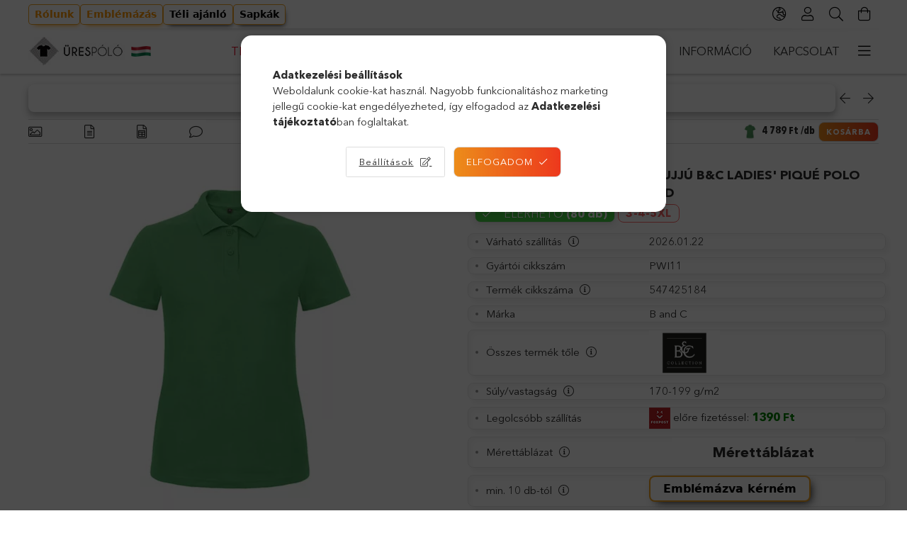

--- FILE ---
content_type: text/html; charset=UTF-8
request_url: https://www.urespolo.hu/noi-galleros-polo-rovid-ujju-bandc-ladies-pique-polo-shirt-pwi11-m-kelly-zold
body_size: 122534
content:
<!DOCTYPE html>
<html lang="hu">
<head>
    <meta charset="utf-8">
<meta name="keywords" content="Női galléros póló rövid ujjú B&C Ladies&#039; Piqué Polo Shirt - PWI11 - M, Kelly zöld">
<meta name="description" content="Női galléros póló rövid ujjú B&amp;C Ladies&#039; Piqué Polo Shirt - PWI11 - M, Kelly zöld , Gyors szállítás, kedvező ár! Rendelj kényelmesen, online. ÜRES PÓLÓ">
<meta name="robots" content="index, follow">
<meta http-equiv="X-UA-Compatible" content="IE=Edge">
<meta property="og:site_name" content="ÜRES PÓLÓ Webáruház" />
<meta property="og:title" content="Női galléros póló rövid ujjú B&amp;C Ladies&#039; Piqué Polo Shirt - PWI11 - M, Kelly zöld - ÜRES PÓ">
<meta property="og:description" content="Női galléros póló rövid ujjú B&amp;C Ladies&#039; Piqué Polo Shirt - PWI11 - M, Kelly zöld , Gyors szállítás, kedvező ár! Rendelj kényelmesen, online. ÜRES PÓLÓ">
<meta property="og:type" content="product">
<meta property="og:url" content="https://www.urespolo.hu/noi-galleros-polo-rovid-ujju-bandc-ladies-pique-polo-shirt-pwi11-m-kelly-zold">
<meta property="og:image" content="https://www.urespolo.hu/img/48392/547425184/Noi-galleros-polo-rovid-ujju-B-C-Ladies-Pique-Polo-Shirt--PWI11-Kelly-zold-ures-polo-webaruhaz.webp">
<meta name="facebook-domain-verification" content="bsb0x192xh35ul4cyxvizad3n49sc6">
<meta name="google-site-verification" content="t3R720_6ogyTL9otds5L_vtAt57AfXztHdo8KX4zjq4">
<meta name="theme-color" content="#000000">
<meta name="msapplication-TileColor" content="#000000">
<meta name="mobile-web-app-capable" content="yes">
<meta name="apple-mobile-web-app-capable" content="yes">
<meta name="MobileOptimized" content="320">
<meta name="HandheldFriendly" content="true">

<title>Női galléros póló rövid ujjú B&amp;C Ladies&#039; Piqué Polo Shirt - PWI11 - M, Kelly zöld - ÜRES PÓ</title>


<script>
var service_type="shop";
var shop_url_main="https://www.urespolo.hu";
var actual_lang="hu";
var money_len="0";
var money_thousend=" ";
var money_dec=",";
var shop_id=48392;
var unas_design_url="https:"+"/"+"/"+"www.urespolo.hu"+"/"+"!common_design"+"/"+"custom"+"/"+"urespolo.unas.hu"+"/";
var unas_design_code='0';
var unas_base_design_code='1800';
var unas_design_ver=4;
var unas_design_subver=1;
var unas_shop_url='https://www.urespolo.hu';
var responsive="yes";
var price_nullcut_disable=1;
var config_plus=new Array();
config_plus['product_tooltip']=1;
config_plus['cart_redirect']=2;
config_plus['money_type']='Ft';
config_plus['money_type_display']='Ft';
var lang_text=new Array();

var UNAS = UNAS || {};
UNAS.shop={"base_url":'https://www.urespolo.hu',"domain":'www.urespolo.hu',"username":'urespolo.unas.hu',"id":48392,"lang":'hu',"currency_type":'Ft',"currency_code":'HUF',"currency_rate":'1',"currency_length":0,"base_currency_length":0,"canonical_url":'https://www.urespolo.hu/noi-galleros-polo-rovid-ujju-bandc-ladies-pique-polo-shirt-pwi11-m-kelly-zold'};
UNAS.design={"code":'0',"page":'product_details'};
UNAS.api_auth="40eceac6c9cf8a98d6e8827dd2ea30ae";
UNAS.customer={"email":'',"id":0,"group_id":0,"without_registration":0};
UNAS.customer["area_ids"]=[17741];
UNAS.shop["category_id"]="110380";
UNAS.shop["sku"]="547425184";
UNAS.shop["product_id"]="243096966";
UNAS.shop["only_private_customer_can_purchase"] = false;
 

UNAS.text = {
    "button_overlay_close": `Bezár`,
    "popup_window": `Felugró ablak`,
    "list": `lista`,
    "updating_in_progress": `frissítés folyamatban`,
    "updated": `frissítve`,
    "is_opened": `megnyitva`,
    "is_closed": `bezárva`,
    "deleted": `törölve`,
    "consent_granted": `hozzájárulás megadva`,
    "consent_rejected": `hozzájárulás elutasítva`,
    "field_is_incorrect": `mező hibás`,
    "error_title": `Hiba!`,
    "product_variants": `termék változatok`,
    "product_added_to_cart": `A termék a kosárba került`,
    "product_added_to_cart_with_qty_problem": `A termékből csak [qty_added_to_cart] [qty_unit] került kosárba`,
    "product_removed_from_cart": `A termék törölve a kosárból`,
    "reg_title_name": `Név`,
    "reg_title_company_name": `Cégnév`,
    "number_of_items_in_cart": `Kosárban lévő tételek száma`,
    "cart_is_empty": `A kosár üres`,
    "cart_updated": `A kosár frissült`
};



UNAS.text["delete_from_favourites"]= `Törlés a kedvencek közül`;
UNAS.text["add_to_favourites"]= `Kedvencekhez`;






window.lazySizesConfig=window.lazySizesConfig || {};
window.lazySizesConfig.loadMode=1;
window.lazySizesConfig.loadHidden=false;

window.dataLayer = window.dataLayer || [];
function gtag(){dataLayer.push(arguments)};
gtag('js', new Date());
</script>

<script src="https://www.urespolo.hu/temp/shop_48392_83440b527a623d3d2c436f5077fa4970.js?mod_time=1768561384"></script>

<style>@charset "UTF-8";.ac_results {padding:0px;border:1px solid #A8A8A8;  border-top:0;background-color:#fff;overflow:hidden;z-index:99999;  box-sizing:border-box;}.ac_results ul {width:100%;list-style-position:outside;list-style:none;padding:0;margin:0;}.ac_results li {margin:0px;padding:5px;cursor:pointer;display:block;font:menu;font-size:10px;text-align:left;overflow:hidden;  position:relative;}.ac_results2 li {  position:relative;}.ac_loading {      background:url('https://www.urespolo.hu/!common_packages/jquery/plugins/autocomplete/loading.gif') right 2px center no-repeat white;}.ac_odd {background-color:#F4F4F4;}.ac_over {background-color:#E5E5E5;}.ac_pic {  width:50px;  height:50px;  padding:5px;  box-sizing:border-box;  position:absolute;}.ac_pic img{  width:auto;  height:auto;  max-height:100%;  max-width:100%;  display:block;  margin:0 auto;}.ac_name {  width:100%;  box-sizing:border-box;  line-height:14px;  min-height:40px;  height:auto;  font-size:14px;}.ac_price {  width:84px;  height:50px;  box-sizing:border-box;  padding:5px;  position:absolute;  top:0;  right:0;  line-height:40px;  text-align:right;  font-size:14px;}.search_style_0 .ac_name {  padding:2px 80px 2px 50px;}.search_style_0.no_price .ac_name {  padding:2px 0 2px 50px;}.search_style_0 .ac_pic {  left:0;  top:0;}.search_style_1 .ac_name {  padding:2px 0;}.search_style_2 .ac_name {  padding:2px 0 2px 50px;}.search_style_2 .ac_pic {  left:0;  top:0;}.search_style_3 .ac_name {  padding:2px 50px 2px 0;}.search_style_3 .ac_pic {  right:0;  top:0;}.search_style_4 .ac_name {  padding:2px 0 2px 134px;}.search_style_4.no_price .ac_name {  padding:2px 0 2px 54px;}.search_style_4 .ac_price {  left:50px;}.search_style_4 .ac_pic {  left:0;  top:0;}.search_style_5 .ac_name {  padding:2px 134px 2px 0;}.search_style_5.no_price .ac_name {  padding:2px 50px 2px 0;}.search_style_5 .ac_price {  right:50px;}.search_style_5 .ac_pic {  right:0;  top:0;}.search_style_6 .ac_name {  padding:2px 132px 2px 0;}.search_style_6.no_price .ac_name {  padding:2px 50px 2px 0;}.search_style_6 .ac_price, .search_style_6.no_price .ac_pic {  right:0;}.search_style_6 .ac_pic {  right:80px;  top:0;}.search_style_7 .ac_name {  padding:2px 48px 2px 80px;}.search_style_7.no_price .ac_name {  padding:2px 48px 2px 0;}.search_style_7 .ac_price {  left:0;  text-align:left;}.search_style_7 .ac_pic {  right:0;  top:0;  text-align:right;}.search_style_8 .ac_name {  padding:2px 0px 2px 134px;}.search_style_8.no_price .ac_name {  padding:2px 0 2px 50px;}.search_style_8 .ac_price, .search_style_8.no_price .ac_pic {  left:0;  text-align:left;}.search_style_8 .ac_pic {  left:82px;  top:0;}.ac_results.small_search_box .search_style_0 .ac_name, .ac_results.small_search_box .search_style_4 .ac_name, .ac_results.small_search_box .search_style_5 .ac_name,.ac_results.small_search_box .search_style_6 .ac_name, .ac_results.small_search_box .search_style_7 .ac_name, .ac_results.small_search_box .search_style_8 .ac_name {  padding:5px 0;  overflow:hidden;  min-height:16px;  font-size:13px;  padding:2px 0;}.ac_results.small_search_box .search_style_0 .ac_name, .ac_results.small_search_box .search_style_4 .ac_name, .ac_results.small_search_box .search_style_7 .ac_name,.ac_results.small_search_box .search_style_8 .ac_name {  margin-top:45px;}.ac_results.small_search_box .search_style_5 .ac_name, .ac_results.small_search_box .search_style_6 .ac_name {  margin-bottom:45px;}.ac_results.small_search_box .search_style_5 .ac_pic, .ac_results.small_search_box .search_style_5 .ac_price,.ac_results.small_search_box .search_style_6 .ac_pic, .ac_results.small_search_box .search_style_6 .ac_price {  bottom:0;  top:initial;}.ac_results.small_search_box .search_style_2 .ac_pic {  left:0;  width:50px;}.ac_results.small_search_box .search_style_3 .ac_pic {  right:0;  width:50px;}.ac_results.small_search_box .search_style_4 .ac_pic, .ac_results.small_search_box .search_style_0 .ac_pic {  left:0;  text-align:left;}.ac_results.small_search_box .search_style_4 .ac_price, .ac_results.small_search_box .search_style_0 .ac_price {  right:0;  text-align:right;  left:initial;}.ac_results.small_search_box .search_style_5 .ac_pic {  right:0;  text-align:right;}.ac_results.small_search_box .search_style_5 .ac_price {  right:initial;  left:0;  text-align:left;}.ac_results.small_search_box .search_style_6 .ac_pic {  right:initial;  left:0;  text-align:left;}.ac_results.small_search_box .search_style_6 .ac_price {  right:0;  text-align:right;}.ac_results.small_search_box .search_style_7 .ac_pic {  text-align:right;}.ac_results.small_search_box .search_style_8 .ac_pic {  right:0;  left:initial;  text-align:right;}.ac_results.small_search_box .ac_pic {  width:50%;  text-align:center;  box-sizing:border-box;}.ac_results.small_search_box .ac_price {  width:50%;  font-weight:bold;  font-size:12px;}.ac_results.small_search_box .ac_pic img {  margin:0;  display:inline-block;}.small_search_box .search_style_0.no_price .ac_pic, .small_search_box .search_style_4.no_price .ac_pic, .small_search_box .search_style_8.no_price .ac_pic {  width:50px;  left:0;}.small_search_box .search_style_0.no_price .ac_name, .small_search_box .search_style_4.no_price .ac_name, .small_search_box .search_style_8.no_price .ac_name {  padding:2px 0 2px 50px;  margin-top:0;  min-height:40px;}.small_search_box .search_style_5.no_price .ac_pic, .small_search_box .search_style_6.no_price .ac_pic, .small_search_box .search_style_7.no_price .ac_pic {  width:50px;  right:0;  bottom:initial;  left:initial;  top:0;}.small_search_box .search_style_5.no_price .ac_name, .small_search_box .search_style_6.no_price .ac_name, .small_search_box .search_style_7.no_price .ac_name {  padding:2px 50px 2px 0;  min-height:40px;  margin-top:0;  margin-bottom:0;}.slick-slider{  position:relative;  display:block;  box-sizing:border-box;  -webkit-user-select:none;  -moz-user-select:none;  -ms-user-select:none;  user-select:none;  -webkit-touch-callout:none;  -khtml-user-select:none;  -ms-touch-action:pan-y;  touch-action:pan-y;  -webkit-tap-highlight-color:transparent;}.slick-list{  position:relative;  display:block;  overflow:hidden;  margin:0;  padding:0;}.slick-list:focus{  outline:none;}.slick-list.dragging{  cursor:pointer;  }.slick-slider .slick-track,.slick-slider .slick-list{  -webkit-transform:translate3d(0, 0, 0);  -moz-transform:translate3d(0, 0, 0);  -ms-transform:translate3d(0, 0, 0);   -o-transform:translate3d(0, 0, 0);  transform:translate3d(0, 0, 0);}.slick-track{  position:relative;  top:0;  left:0;  display:block;  margin-left:auto;  margin-right:auto;}.slick-track:before,.slick-track:after{  display:table;  content:'';}.slick-track:after{  clear:both;}.slick-loading .slick-track{  visibility:hidden;}.slick-slide{  display:none;  float:left;  height:100%;  min-height:1px;}[dir='rtl'] .slick-slide{  float:right;}.slick-slide img{  display:block;}.slick-slide.slick-loading img{  display:none;}.slick-slide.dragging img{  pointer-events:none;}.slick-initialized .slick-slide{  display:block;}.slick-loading .slick-slide{  visibility:hidden;}.slick-vertical .slick-slide{  display:block;  height:auto;  border:1px solid transparent;}.slick-arrow.slick-hidden {  display:none;}.slick-list:after { clear:both; content:""; display:block;}.slider-pro{position:relative;margin:0 auto;-moz-box-sizing:content-box;box-sizing:content-box}.sp-slides-container{position:relative}.sp-mask{position:relative;overflow:hidden}.sp-slides{position:relative;-webkit-backface-visibility:hidden;-webkit-perspective:1000}.sp-slide{position:absolute;overflow:hidden;}.sp-image-container{overflow:hidden}.sp-image{position:relative;display:block;border:none}.sp-no-js{overflow:hidden;max-width:100%}.sp-thumbnails-container{position:relative;overflow:hidden;direction:ltr}.sp-bottom-thumbnails,.sp-top-thumbnails{left:0;margin:0 auto}.sp-top-thumbnails{position:absolute;top:0;margin-bottom:4px}.sp-bottom-thumbnails{margin-top:4px}.sp-left-thumbnails,.sp-right-thumbnails{position:absolute;top:0}.sp-right-thumbnails{right:0;margin-left:4px}.sp-left-thumbnails{left:0;margin-right:4px}.sp-thumbnails{position:relative}.sp-thumbnail{border:none}.sp-thumbnail-container{position:relative;display:block;overflow:hidden;float:left;-moz-box-sizing:border-box;box-sizing:border-box}.sp-rtl .sp-thumbnail-container{float:right}.sp-bottom-thumbnails .sp-thumbnail-container,.sp-top-thumbnails .sp-thumbnail-container{margin-left:2px;margin-right:2px}.sp-bottom-thumbnails .sp-thumbnail-container:first-child,.sp-top-thumbnails .sp-thumbnail-container:first-child{margin-left:0}.sp-bottom-thumbnails .sp-thumbnail-container:last-child,.sp-top-thumbnails .sp-thumbnail-container:last-child{margin-right:0}.sp-left-thumbnails .sp-thumbnail-container,.sp-right-thumbnails .sp-thumbnail-container{margin-top:2px;margin-bottom:2px}.sp-left-thumbnails .sp-thumbnail-container:first-child,.sp-right-thumbnails .sp-thumbnail-container:first-child{margin-top:0}.sp-left-thumbnails .sp-thumbnail-container:last-child,.sp-right-thumbnails .sp-thumbnail-container:last-child{margin-bottom:0}.sp-right-thumbnails.sp-has-pointer{margin-left:-13px}.sp-right-thumbnails.sp-has-pointer .sp-thumbnail{position:absolute;left:18px;margin-left:0!important}.sp-right-thumbnails.sp-has-pointer .sp-selected-thumbnail:before{content:'';position:absolute;height:100%;border-left:5px solid red;left:0;top:0;margin-left:13px}.sp-right-thumbnails.sp-has-pointer .sp-selected-thumbnail:after{content:'';position:absolute;width:0;height:0;left:0;top:50%;margin-top:-8px;border-right:13px solid red;border-top:8px solid transparent;border-bottom:8px solid transparent}.sp-left-thumbnails.sp-has-pointer{margin-right:-13px}.sp-left-thumbnails.sp-has-pointer .sp-thumbnail{position:absolute;right:18px}.sp-left-thumbnails.sp-has-pointer .sp-selected-thumbnail:before{content:'';position:absolute;height:100%;border-left:5px solid red;right:0;top:0;margin-right:13px}.sp-left-thumbnails.sp-has-pointer .sp-selected-thumbnail:after{content:'';position:absolute;width:0;height:0;right:0;top:50%;margin-top:-8px;border-left:13px solid red;border-top:8px solid transparent;border-bottom:8px solid transparent}.sp-bottom-thumbnails.sp-has-pointer{margin-top:-13px}.sp-bottom-thumbnails.sp-has-pointer .sp-thumbnail{position:absolute;top:18px;margin-top:0!important}.sp-bottom-thumbnails.sp-has-pointer .sp-selected-thumbnail:before{content:'';position:absolute;width:100%;border-bottom:5px solid red;top:0;margin-top:13px}.sp-bottom-thumbnails.sp-has-pointer .sp-selected-thumbnail:after{content:'';position:absolute;width:0;height:0;left:50%;top:0;margin-left:-8px;border-bottom:13px solid red;border-left:8px solid transparent;border-right:8px solid transparent}.sp-top-thumbnails.sp-has-pointer{margin-bottom:-13px}.sp-top-thumbnails.sp-has-pointer .sp-thumbnail{position:absolute;bottom:18px}.sp-top-thumbnails.sp-has-pointer .sp-selected-thumbnail:before{content:'';position:absolute;width:100%;border-bottom:5px solid red;bottom:0;margin-bottom:13px}.sp-top-thumbnails.sp-has-pointer .sp-selected-thumbnail:after{content:'';position:absolute;width:0;height:0;left:50%;bottom:0;margin-left:-8px;border-top:13px solid red;border-left:8px solid transparent;border-right:8px solid transparent}.sp-layer{position:absolute;margin:0;box-sizing:border-box;-moz-box-sizing:border-box;-webkit-box-sizing:border-box;-webkit-font-smoothing:subpixel-antialiased;-webkit-backface-visibility:hidden}.sp-black{color:#FFF;background:#000;background:rgba(0,0,0,.7)}.sp-white{color:#000;background:#fff;background:rgba(255,255,255,.7)}.sp-rounded{border-radius:10px}.sp-padding{padding:10px}.sp-grab{cursor:url('https://www.urespolo.hu/!common_packages/jquery/plugins/slider-pro/css/images/openhand.cur'),move}.sp-grabbing{cursor:url('https://www.urespolo.hu/!common_packages/jquery/plugins/slider-pro/css/images/closedhand.cur'),move}.sp-selectable{cursor:default}.sp-caption-container{text-align:center;margin-top:10px}.sp-full-screen{margin:0!important;background-color:#000}.sp-full-screen-button{position:absolute;top:5px;right:10px;font-size:30px;line-height:1;cursor:pointer;-webkit-transform:rotate(45deg);-ms-transform:rotate(45deg);transform:rotate(45deg)}.sp-full-screen-button:before{content:'\2195'}.sp-fade-full-screen{opacity:0;-webkit-transition:opacity .5s;transition:opacity .5s}.slider-pro:hover .sp-fade-full-screen{opacity:1}.sp-buttons{position:relative;width:100%;text-align:center;padding-top:10px}.sp-rtl .sp-buttons{direction:rtl}.sp-full-screen .sp-buttons{display:none}.sp-button{width:10px;height:10px;border:2px solid #000;border-radius:50%;margin:4px;display:inline-block;-moz-box-sizing:border-box;-webkit-box-sizing:border-box;box-sizing:border-box;cursor:pointer}.sp-selected-button{background-color:#000}@media only screen and (min-width:768px) and (max-width:1024px){.sp-button{width:14px;height:14px}}@media only screen and (min-width:568px) and (max-width:768px){.sp-button{width:16px;height:16px}}@media only screen and (min-width:320px) and (max-width:568px){.sp-button{width:18px;height:18px}}.sp-arrows{position:absolute}.sp-fade-arrows{opacity:0;-webkit-transition:opacity .5s;transition:opacity .5s}.sp-slides-container:hover .sp-fade-arrows{opacity:1}.sp-horizontal .sp-arrows{width:100%;left:0;top:50%;margin-top:-15px}.sp-vertical .sp-arrows{height:100%;left:50%;top:0;margin-left:-10px}.sp-arrow{position:absolute;display:block;width:20px;height:30px;cursor:pointer}.sp-vertical .sp-arrow{-webkit-transform:rotate(90deg);-ms-transform:rotate(90deg);transform:rotate(90deg)}.sp-horizontal .sp-previous-arrow{left:20px;right:auto}.sp-horizontal .sp-next-arrow,.sp-horizontal.sp-rtl .sp-previous-arrow{right:20px;left:auto}.sp-horizontal.sp-rtl .sp-next-arrow{left:20px;right:auto}.sp-vertical .sp-previous-arrow{top:20px}.sp-vertical .sp-next-arrow{bottom:20px;-webkit-transform:rotate(270deg);-ms-transform:rotate(270deg);transform:rotate(270deg)}.sp-next-arrow:after,.sp-next-arrow:before,.sp-previous-arrow:after,.sp-previous-arrow:before{content:'';position:absolute;width:50%;height:50%;background-color:#FFF}.sp-arrow:before{left:30%;top:0;-webkit-transform:skew(145deg,0deg);-ms-transform:skew(145deg,0deg);transform:skew(145deg,0deg)}.sp-arrow:after{left:30%;top:50%;-webkit-transform:skew(-145deg,0deg);-ms-transform:skew(-145deg,0deg);transform:skew(-145deg,0deg)}.sp-horizontal.sp-rtl .sp-previous-arrow,.sp-next-arrow{-webkit-transform:rotate(180deg);-ms-transform:rotate(180deg);transform:rotate(180deg)}.sp-horizontal.sp-rtl .sp-next-arrow{-webkit-transform:rotate(0deg);-ms-transform:rotate(0deg);transform:rotate(0deg)}.ie7 .sp-arrow,.ie8 .sp-arrow{width:0;height:0}.ie7 .sp-arrow:after,.ie7 .sp-arrow:before,.ie8 .sp-arrow:after,.ie8 .sp-arrow:before{content:none}.ie7.sp-horizontal .sp-previous-arrow,.ie8.sp-horizontal .sp-previous-arrow{border-right:20px solid #FFF;border-top:20px solid transparent;border-bottom:20px solid transparent}.ie7.sp-horizontal .sp-next-arrow,.ie8.sp-horizontal .sp-next-arrow{border-left:20px solid #FFF;border-top:20px solid transparent;border-bottom:20px solid transparent}.ie7.sp-vertical .sp-previous-arrow,.ie8.sp-vertical .sp-previous-arrow{border-bottom:20px solid #FFF;border-left:20px solid transparent;border-right:20px solid transparent}.ie7.sp-vertical .sp-next-arrow,.ie8.sp-vertical .sp-next-arrow{border-top:20px solid #FFF;border-left:20px solid transparent;border-right:20px solid transparent}.sp-thumbnail-arrows{position:absolute}.sp-fade-thumbnail-arrows{opacity:0;-webkit-transition:opacity .5s;transition:opacity .5s}.sp-thumbnails-container:hover .sp-fade-thumbnail-arrows{opacity:1}.sp-bottom-thumbnails .sp-thumbnail-arrows,.sp-top-thumbnails .sp-thumbnail-arrows{width:100%;top:50%;left:0;margin-top:-12px}.sp-left-thumbnails .sp-thumbnail-arrows,.sp-right-thumbnails .sp-thumbnail-arrows{height:100%;top:0;left:50%;margin-left:-7px}.sp-thumbnail-arrow{position:absolute;display:block;width:15px;height:25px;cursor:pointer}.sp-left-thumbnails .sp-thumbnail-arrows .sp-thumbnail-arrow,.sp-right-thumbnails .sp-thumbnail-arrows .sp-thumbnail-arrow{-webkit-transform:rotate(90deg);-ms-transform:rotate(90deg);transform:rotate(90deg)}.sp-bottom-thumbnails .sp-previous-thumbnail-arrow,.sp-top-thumbnails .sp-previous-thumbnail-arrow{left:0}.sp-bottom-thumbnails .sp-next-thumbnail-arrow,.sp-top-thumbnails .sp-next-thumbnail-arrow{right:0}.sp-left-thumbnails .sp-previous-thumbnail-arrow,.sp-right-thumbnails .sp-previous-thumbnail-arrow{top:0}.sp-left-thumbnails .sp-next-thumbnail-arrow,.sp-right-thumbnails .sp-next-thumbnail-arrow{bottom:0}.sp-next-thumbnail-arrow:after,.sp-next-thumbnail-arrow:before,.sp-previous-thumbnail-arrow:after,.sp-previous-thumbnail-arrow:before{content:'';position:absolute;width:50%;height:50%;background-color:#FFF}.sp-previous-thumbnail-arrow:before{left:30%;top:0;-webkit-transform:skew(145deg,0deg);-ms-transform:skew(145deg,0deg);transform:skew(145deg,0deg)}.sp-previous-thumbnail-arrow:after{left:30%;top:50%;-webkit-transform:skew(-145deg,0deg);-ms-transform:skew(-145deg,0deg);transform:skew(-145deg,0deg)}.sp-next-thumbnail-arrow:before{right:30%;top:0;-webkit-transform:skew(35deg,0deg);-ms-transform:skew(35deg,0deg);transform:skew(35deg,0deg)}.sp-next-thumbnail-arrow:after{right:30%;top:50%;-webkit-transform:skew(-35deg,0deg);-ms-transform:skew(-35deg,0deg);transform:skew(-35deg,0deg)}.ie7 .sp-thumbnail-arrow,.ie8 .sp-thumbnail-arrow{width:0;height:0}.ie7 .sp-thumbnail-arrow:after,.ie7 .sp-thumbnail-arrow:before,.ie8 .sp-thumbnail-arrow:after,.ie8 .sp-thumbnail-arrow:before{content:none}.ie7 .sp-bottom-thumbnails .sp-previous-thumbnail-arrow,.ie7 .sp-top-thumbnails .sp-previous-thumbnail-arrow,.ie8 .sp-bottom-thumbnails .sp-previous-thumbnail-arrow,.ie8 .sp-top-thumbnails .sp-previous-thumbnail-arrow{border-right:12px solid #FFF;border-top:12px solid transparent;border-bottom:12px solid transparent}.ie7 .sp-bottom-thumbnails .sp-next-thumbnail-arrow,.ie7 .sp-top-thumbnails .sp-next-thumbnail-arrow,.ie8 .sp-bottom-thumbnails .sp-next-thumbnail-arrow,.ie8 .sp-top-thumbnails .sp-next-thumbnail-arrow{border-left:12px solid #FFF;border-top:12px solid transparent;border-bottom:12px solid transparent}.ie7 .sp-left-thumbnails .sp-previous-thumbnail-arrow,.ie7 .sp-right-thumbnails .sp-previous-thumbnail-arrow,.ie8 .sp-left-thumbnails .sp-previous-thumbnail-arrow,.ie8 .sp-right-thumbnails .sp-previous-thumbnail-arrow{border-bottom:12px solid #FFF;border-left:12px solid transparent;border-right:12px solid transparent}.ie7 .sp-left-thumbnails .sp-next-thumbnail-arrow,.ie7 .sp-right-thumbnails .sp-next-thumbnail-arrow,.ie8 .sp-left-thumbnails .sp-next-thumbnail-arrow,.ie8 .sp-right-thumbnails .sp-next-thumbnail-arrow{border-top:12px solid #FFF;border-left:12px solid transparent;border-right:12px solid transparent}a.sp-video{text-decoration:none}a.sp-video img{-webkit-backface-visibility:hidden;border:none}a.sp-video:after{content:'\25B6';position:absolute;width:45px;padding-left:5px;height:50px;border:2px solid #FFF;text-align:center;font-size:30px;border-radius:30px;top:0;color:#FFF;bottom:0;left:0;right:0;background-color:rgba(0,0,0,.2);margin:auto;line-height:52px}.slider-pro img.sp-image,.slider-pro img.sp-thumbnail{max-width:none;max-height:none;border:none!important;border-radius:0!important;padding:0!important;-webkit-box-shadow:none!important;-mox-box-shadow:none!important;box-shadow:none!important;transition:none;-moz-transition:none;-webkit-transition:none;-o-transition:none}.slider-pro a{position:static;transition:none!important;-moz-transition:none!important;-webkit-transition:none!important;-o-transition:none!important}.slider-pro canvas,.slider-pro embed,.slider-pro iframe,.slider-pro object,.slider-pro video{max-width:none;max-height:none}.slider-pro p.sp-layer{font-size:14px;line-height:1.4;margin:0}.slider-pro h1.sp-layer{font-size:32px;line-height:1.4;margin:0}.slider-pro h2.sp-layer{font-size:24px;line-height:1.4;margin:0}.slider-pro h3.sp-layer{font-size:19px;line-height:1.4;margin:0}.slider-pro h4.sp-layer{font-size:16px;line-height:1.4;margin:0}.slider-pro h5.sp-layer{font-size:13px;line-height:1.4;margin:0}.slider-pro h6.sp-layer{font-size:11px;line-height:1.4;margin:0}.slider-pro img.sp-layer{border:none}:root { --blue:#007bff; --indigo:#6610f2; --purple:#6f42c1; --pink:#e83e8c; --red:#dc3545; --orange:#fd7e14; --yellow:#ffc107; --green:#28a745; --teal:#20c997; --cyan:#17a2b8; --white:#fff; --gray:#aaaaaa; --gray-dark:#888888; --primary:#ff6666; --secondary:#fff; --success:#2ece2e; --info:#17a2b8; --warning:#F29600; --danger:#ff6666; --light:#f5f5f5; --dark:#888888; --breakpoint-xs:0; --breakpoint-sm:576px; --breakpoint-md:768px; --breakpoint-lg:992px; --breakpoint-xl:1200px; --font-family-sans-serif:-apple-system, BlinkMacSystemFont, "Segoe UI", Roboto, "Helvetica Neue", Arial, "Noto Sans", sans-serif, "Apple Color Emoji", "Segoe UI Emoji", "Segoe UI Symbol", "Noto Color Emoji"; --font-family-monospace:SFMono-Regular, Menlo, Monaco, Consolas, "Liberation Mono", "Courier New", monospace;}.alert { position:relative; padding:0.75rem 1.25rem; margin-bottom:1rem; border:1px solid transparent; border-radius:0.25rem;}.alert-heading { color:inherit;}.alert-link { font-weight:700;}.alert-dismissible { padding-right:4.75rem;}.alert-dismissible .close { position:absolute; top:0; right:0; padding:0.75rem 1.25rem; color:inherit;}.alert-primary { color:#853535; background-color:#ffe0e0; border-color:#ffd4d4;}.alert-primary hr { border-top-color:#ffbbbb;}.alert-primary .alert-link { color:#612626;}.alert-secondary { color:#858585; background-color:white; border-color:white;}.alert-secondary hr { border-top-color:#f2f2f2;}.alert-secondary .alert-link { color:#6c6c6c;}.alert-success { color:#186b18; background-color:#d5f5d5; border-color:#c4f1c4;}.alert-success hr { border-top-color:#afecaf;}.alert-success .alert-link { color:#0f410f;}.alert-info { color:#0c5460; background-color:#d1ecf1; border-color:#bee5eb;}.alert-info hr { border-top-color:#abdde5;}.alert-info .alert-link { color:#062c33;}.alert-warning { color:#7e4e00; background-color:#fceacc; border-color:#fbe2b8;}.alert-warning hr { border-top-color:#fad8a0;}.alert-warning .alert-link { color:#4b2e00;}.alert-danger { color:#853535; background-color:#ffe0e0; border-color:#ffd4d4;}.alert-danger hr { border-top-color:#ffbbbb;}.alert-danger .alert-link { color:#612626;}.alert-light { color:#7f7f7f; background-color:#fdfdfd; border-color:#fcfcfc;}.alert-light hr { border-top-color:#efefef;}.alert-light .alert-link { color:#666666;}.alert-dark { color:#474747; background-color:#e7e7e7; border-color:#dedede;}.alert-dark hr { border-top-color:#d1d1d1;}.alert-dark .alert-link { color:#2e2e2e;}*,*::before,*::after { box-sizing:border-box;}html { font-family:sans-serif; line-height:1.15; -webkit-text-size-adjust:100%; -webkit-tap-highlight-color:rgba(0, 0, 0, 0);}article, aside, figcaption, figure, footer, header, hgroup, main, nav, section { display:block;}body { margin:0; font-family:-apple-system, BlinkMacSystemFont, "Segoe UI", Roboto, "Helvetica Neue", Arial, "Noto Sans", sans-serif, "Apple Color Emoji", "Segoe UI Emoji", "Segoe UI Symbol", "Noto Color Emoji"; font-size:1.5rem; font-weight:400; line-height:1.5; color:#2c2c2c; text-align:left; background-color:#fff;}[tabindex="-1"]:focus { outline:0 !important;}hr { box-sizing:content-box; height:0; overflow:visible;}h1, h2, h3, h4, h5, h6 { margin-top:0; margin-bottom:0.5rem;}p { margin-top:0; margin-bottom:1rem;}abbr[title],abbr[data-original-title] { text-decoration:underline; text-decoration:underline dotted; cursor:help; border-bottom:0; text-decoration-skip-ink:none;}address { margin-bottom:1rem; font-style:normal; line-height:inherit;}ol,ul,dl { margin-top:0; margin-bottom:1rem;}ol ol,ul ul,ol ul,ul ol { margin-bottom:0;}dt { font-weight:700;}dd { margin-bottom:0.5rem; margin-left:0;}blockquote { margin:0 0 1rem;}b,strong { font-weight:bolder;}small { font-size:80%;}sub,sup { position:relative; font-size:75%; line-height:0; vertical-align:baseline;}sub { bottom:-0.25em;}sup { top:-0.5em;}a { color:#ff6666; text-decoration:none; background-color:transparent;}a:hover { color:#ff1a1a; text-decoration:underline;}a:not([href]):not([tabindex]) { color:inherit; text-decoration:none;}a:not([href]):not([tabindex]):hover, a:not([href]):not([tabindex]):focus { color:inherit; text-decoration:none;}a:not([href]):not([tabindex]):focus { outline:0;}pre,code,kbd,samp { font-family:SFMono-Regular, Menlo, Monaco, Consolas, "Liberation Mono", "Courier New", monospace; font-size:1em;}pre { margin-top:0; margin-bottom:1rem; overflow:auto;}figure { margin:0 0 1rem;}img { vertical-align:middle; border-style:none;}svg { overflow:hidden; vertical-align:middle;}table { border-collapse:collapse;}caption { padding-top:0.75rem; padding-bottom:0.75rem; color:#999; text-align:left; caption-side:bottom;}th { text-align:inherit;}label { display:inline-block; margin-bottom:0.5rem;}button { border-radius:0;}button:focus { outline:1px dotted; outline:5px auto -webkit-focus-ring-color;}input,button,select,optgroup,textarea { margin:0; font-family:inherit; font-size:inherit; line-height:inherit;}button,input { overflow:visible;}button,select { text-transform:none;}select { word-wrap:normal;}button,[type=button],[type=reset],[type=submit] { -webkit-appearance:button;}button:not(:disabled),[type=button]:not(:disabled),[type=reset]:not(:disabled),[type=submit]:not(:disabled) { cursor:pointer;}button::-moz-focus-inner,[type=button]::-moz-focus-inner,[type=reset]::-moz-focus-inner,[type=submit]::-moz-focus-inner { padding:0; border-style:none;}input[type=radio],input[type=checkbox] { box-sizing:border-box; padding:0;}input[type=date],input[type=time],input[type=datetime-local],input[type=month] { -webkit-appearance:listbox;}textarea { overflow:auto; resize:vertical;}fieldset { min-width:0; padding:0; margin:0; border:0;}legend { display:block; width:100%; max-width:100%; padding:0; margin-bottom:0.5rem; font-size:1.5rem; line-height:inherit; color:inherit; white-space:normal;}progress { vertical-align:baseline;}[type=number]::-webkit-inner-spin-button,[type=number]::-webkit-outer-spin-button { height:auto;}[type=search] { outline-offset:-2px; -webkit-appearance:none;}[type=search]::-webkit-search-decoration { -webkit-appearance:none;}::-webkit-file-upload-button { font:inherit; -webkit-appearance:button;}output { display:inline-block;}summary { display:list-item; cursor:pointer;}template { display:none;}[hidden] { display:none !important;}h1, h2, h3, h4, h5, h6,.h1, .h2, .h3, .h4, .h5, .h6 { margin-bottom:0.5rem; font-weight:500; line-height:1.2;}h1, .h1 { font-size:3.75rem;}h2, .h2 { font-size:3rem;}h3, .h3 { font-size:2.625rem;}h4, .h4 { font-size:2.25rem;}h5, .h5 { font-size:1.875rem;}h6, .h6 { font-size:1.5rem;}.lead { font-size:1.875rem; font-weight:300;}.display-1 { font-size:6rem; font-weight:300; line-height:1.2;}.display-2 { font-size:5.5rem; font-weight:300; line-height:1.2;}.display-3 { font-size:4.5rem; font-weight:300; line-height:1.2;}.display-4 { font-size:3.5rem; font-weight:300; line-height:1.2;}hr { margin-top:1rem; margin-bottom:1rem; border:0; border-top:1px solid rgba(0, 0, 0, 0.1);}small,.small { font-size:80%; font-weight:400;}mark,.mark { padding:0.2em; background-color:#fcf8e3;}.list-unstyled { padding-left:0; list-style:none;}.list-inline { padding-left:0; list-style:none;}.list-inline-item { display:inline-block;}.list-inline-item:not(:last-child) { margin-right:0.5rem;}.initialism { font-size:90%; text-transform:uppercase;}.blockquote { margin-bottom:1rem; font-size:1.875rem;}.blockquote-footer { display:block; font-size:80%; color:#aaaaaa;}.blockquote-footer::before { content:"— ";}.img-fluid { max-width:100%; height:auto;}.img-thumbnail { padding:0.25rem; background-color:#fff; border:1px solid #dddddd; border-radius:0.25rem; max-width:100%; height:auto;}.figure { display:inline-block;}.figure-img { margin-bottom:0.5rem; line-height:1;}.figure-caption { font-size:90%; color:#aaaaaa;}.container { width:100%; padding-right:15px; padding-left:15px; margin-right:auto; margin-left:auto;}@media (min-width:576px) { .container {  max-width:540px; }}@media (min-width:768px) { .container {  max-width:720px; }}@media (min-width:992px) { .container {  max-width:960px; }}@media (min-width:1200px) { .container {  max-width:1140px; }}.container-fluid { width:100%; padding-right:15px; padding-left:15px; margin-right:auto; margin-left:auto;}.row { display:flex; flex-wrap:wrap; margin-right:-15px; margin-left:-15px;}.no-gutters { margin-right:0; margin-left:0;}.no-gutters > .col,.no-gutters > [class*=col-] { padding-right:0; padding-left:0;}.col-xl,.col-xl-auto, .col-xl-12, .col-xl-11, .col-xl-10, .col-xl-9, .col-xl-8, .col-xl-7, .col-xl-6, .col-xl-5, .col-xl-4, .col-xl-3, .col-xl-2, .col-xl-1, .col-lg,.col-lg-auto, .col-lg-12, .col-lg-11, .col-lg-10, .col-lg-9, .col-lg-8, .col-lg-7, .col-lg-6, .col-lg-5, .col-lg-4, .col-lg-3, .col-lg-2, .col-lg-1, .col-md,.col-md-auto, .col-md-12, .col-md-11, .col-md-10, .col-md-9, .col-md-8, .col-md-7, .col-md-6, .col-md-5, .col-md-4, .col-md-3, .col-md-2, .col-md-1, .col-sm,.col-sm-auto, .col-sm-12, .col-sm-11, .col-sm-10, .col-sm-9, .col-sm-8, .col-sm-7, .col-sm-6, .col-sm-5, .col-sm-4, .col-sm-3, .col-sm-2, .col-sm-1, .col,.col-auto, .col-12, .col-11, .col-10, .col-9, .col-8, .col-7, .col-6, .col-5, .col-4, .col-3, .col-2, .col-1 { position:relative; width:100%; padding-right:15px; padding-left:15px;}.col { flex-basis:0; flex-grow:1; max-width:100%;}.col-auto { flex:0 0 auto; width:auto; max-width:100%;}.col-1 { flex:0 0 8.3333333333%; max-width:8.3333333333%;}.col-2 { flex:0 0 16.6666666667%; max-width:16.6666666667%;}.col-3 { flex:0 0 25%; max-width:25%;}.col-4 { flex:0 0 33.3333333333%; max-width:33.3333333333%;}.col-5 { flex:0 0 41.6666666667%; max-width:41.6666666667%;}.col-6 { flex:0 0 50%; max-width:50%;}.col-7 { flex:0 0 58.3333333333%; max-width:58.3333333333%;}.col-8 { flex:0 0 66.6666666667%; max-width:66.6666666667%;}.col-9 { flex:0 0 75%; max-width:75%;}.col-10 { flex:0 0 83.3333333333%; max-width:83.3333333333%;}.col-11 { flex:0 0 91.6666666667%; max-width:91.6666666667%;}.col-12 { flex:0 0 100%; max-width:100%;}.order-first { order:-1;}.order-last { order:13;}.order-0 { order:0;}.order-1 { order:1;}.order-2 { order:2;}.order-3 { order:3;}.order-4 { order:4;}.order-5 { order:5;}.order-6 { order:6;}.order-7 { order:7;}.order-8 { order:8;}.order-9 { order:9;}.order-10 { order:10;}.order-11 { order:11;}.order-12 { order:12;}.offset-1 { margin-left:8.3333333333%;}.offset-2 { margin-left:16.6666666667%;}.offset-3 { margin-left:25%;}.offset-4 { margin-left:33.3333333333%;}.offset-5 { margin-left:41.6666666667%;}.offset-6 { margin-left:50%;}.offset-7 { margin-left:58.3333333333%;}.offset-8 { margin-left:66.6666666667%;}.offset-9 { margin-left:75%;}.offset-10 { margin-left:83.3333333333%;}.offset-11 { margin-left:91.6666666667%;}@media (min-width:576px) { .col-sm {  flex-basis:0;  flex-grow:1;  max-width:100%; } .col-sm-auto {  flex:0 0 auto;  width:auto;  max-width:100%; } .col-sm-1 {  flex:0 0 8.3333333333%;  max-width:8.3333333333%; } .col-sm-2 {  flex:0 0 16.6666666667%;  max-width:16.6666666667%; } .col-sm-3 {  flex:0 0 25%;  max-width:25%; } .col-sm-4 {  flex:0 0 33.3333333333%;  max-width:33.3333333333%; } .col-sm-5 {  flex:0 0 41.6666666667%;  max-width:41.6666666667%; } .col-sm-6 {  flex:0 0 50%;  max-width:50%; } .col-sm-7 {  flex:0 0 58.3333333333%;  max-width:58.3333333333%; } .col-sm-8 {  flex:0 0 66.6666666667%;  max-width:66.6666666667%; } .col-sm-9 {  flex:0 0 75%;  max-width:75%; } .col-sm-10 {  flex:0 0 83.3333333333%;  max-width:83.3333333333%; } .col-sm-11 {  flex:0 0 91.6666666667%;  max-width:91.6666666667%; } .col-sm-12 {  flex:0 0 100%;  max-width:100%; } .order-sm-first {  order:-1; } .order-sm-last {  order:13; } .order-sm-0 {  order:0; } .order-sm-1 {  order:1; } .order-sm-2 {  order:2; } .order-sm-3 {  order:3; } .order-sm-4 {  order:4; } .order-sm-5 {  order:5; } .order-sm-6 {  order:6; } .order-sm-7 {  order:7; } .order-sm-8 {  order:8; } .order-sm-9 {  order:9; } .order-sm-10 {  order:10; } .order-sm-11 {  order:11; } .order-sm-12 {  order:12; } .offset-sm-0 {  margin-left:0; } .offset-sm-1 {  margin-left:8.3333333333%; } .offset-sm-2 {  margin-left:16.6666666667%; } .offset-sm-3 {  margin-left:25%; } .offset-sm-4 {  margin-left:33.3333333333%; } .offset-sm-5 {  margin-left:41.6666666667%; } .offset-sm-6 {  margin-left:50%; } .offset-sm-7 {  margin-left:58.3333333333%; } .offset-sm-8 {  margin-left:66.6666666667%; } .offset-sm-9 {  margin-left:75%; } .offset-sm-10 {  margin-left:83.3333333333%; } .offset-sm-11 {  margin-left:91.6666666667%; }}@media (min-width:768px) { .col-md {  flex-basis:0;  flex-grow:1;  max-width:100%; } .col-md-auto {  flex:0 0 auto;  width:auto;  max-width:100%; } .col-md-1 {  flex:0 0 8.3333333333%;  max-width:8.3333333333%; } .col-md-2 {  flex:0 0 16.6666666667%;  max-width:16.6666666667%; } .col-md-3 {  flex:0 0 25%;  max-width:25%; } .col-md-4 {  flex:0 0 33.3333333333%;  max-width:33.3333333333%; } .col-md-5 {  flex:0 0 41.6666666667%;  max-width:41.6666666667%; } .col-md-6 {  flex:0 0 50%;  max-width:50%; } .col-md-7 {  flex:0 0 58.3333333333%;  max-width:58.3333333333%; } .col-md-8 {  flex:0 0 66.6666666667%;  max-width:66.6666666667%; } .col-md-9 {  flex:0 0 75%;  max-width:75%; } .col-md-10 {  flex:0 0 83.3333333333%;  max-width:83.3333333333%; } .col-md-11 {  flex:0 0 91.6666666667%;  max-width:91.6666666667%; } .col-md-12 {  flex:0 0 100%;  max-width:100%; } .order-md-first {  order:-1; } .order-md-last {  order:13; } .order-md-0 {  order:0; } .order-md-1 {  order:1; } .order-md-2 {  order:2; } .order-md-3 {  order:3; } .order-md-4 {  order:4; } .order-md-5 {  order:5; } .order-md-6 {  order:6; } .order-md-7 {  order:7; } .order-md-8 {  order:8; } .order-md-9 {  order:9; } .order-md-10 {  order:10; } .order-md-11 {  order:11; } .order-md-12 {  order:12; } .offset-md-0 {  margin-left:0; } .offset-md-1 {  margin-left:8.3333333333%; } .offset-md-2 {  margin-left:16.6666666667%; } .offset-md-3 {  margin-left:25%; } .offset-md-4 {  margin-left:33.3333333333%; } .offset-md-5 {  margin-left:41.6666666667%; } .offset-md-6 {  margin-left:50%; } .offset-md-7 {  margin-left:58.3333333333%; } .offset-md-8 {  margin-left:66.6666666667%; } .offset-md-9 {  margin-left:75%; } .offset-md-10 {  margin-left:83.3333333333%; } .offset-md-11 {  margin-left:91.6666666667%; }}@media (min-width:992px) { .col-lg {  flex-basis:0;  flex-grow:1;  max-width:100%; } .col-lg-auto {  flex:0 0 auto;  width:auto;  max-width:100%; } .col-lg-1 {  flex:0 0 8.3333333333%;  max-width:8.3333333333%; } .col-lg-2 {  flex:0 0 16.6666666667%;  max-width:16.6666666667%; } .col-lg-3 {  flex:0 0 25%;  max-width:25%; } .col-lg-4 {  flex:0 0 33.3333333333%;  max-width:33.3333333333%; } .col-lg-5 {  flex:0 0 41.6666666667%;  max-width:41.6666666667%; } .col-lg-6 {  flex:0 0 50%;  max-width:50%; } .col-lg-7 {  flex:0 0 58.3333333333%;  max-width:58.3333333333%; } .col-lg-8 {  flex:0 0 66.6666666667%;  max-width:66.6666666667%; } .col-lg-9 {  flex:0 0 75%;  max-width:75%; } .col-lg-10 {  flex:0 0 83.3333333333%;  max-width:83.3333333333%; } .col-lg-11 {  flex:0 0 91.6666666667%;  max-width:91.6666666667%; } .col-lg-12 {  flex:0 0 100%;  max-width:100%; } .order-lg-first {  order:-1; } .order-lg-last {  order:13; } .order-lg-0 {  order:0; } .order-lg-1 {  order:1; } .order-lg-2 {  order:2; } .order-lg-3 {  order:3; } .order-lg-4 {  order:4; } .order-lg-5 {  order:5; } .order-lg-6 {  order:6; } .order-lg-7 {  order:7; } .order-lg-8 {  order:8; } .order-lg-9 {  order:9; } .order-lg-10 {  order:10; } .order-lg-11 {  order:11; } .order-lg-12 {  order:12; } .offset-lg-0 {  margin-left:0; } .offset-lg-1 {  margin-left:8.3333333333%; } .offset-lg-2 {  margin-left:16.6666666667%; } .offset-lg-3 {  margin-left:25%; } .offset-lg-4 {  margin-left:33.3333333333%; } .offset-lg-5 {  margin-left:41.6666666667%; } .offset-lg-6 {  margin-left:50%; } .offset-lg-7 {  margin-left:58.3333333333%; } .offset-lg-8 {  margin-left:66.6666666667%; } .offset-lg-9 {  margin-left:75%; } .offset-lg-10 {  margin-left:83.3333333333%; } .offset-lg-11 {  margin-left:91.6666666667%; }}@media (min-width:1200px) { .col-xl {  flex-basis:0;  flex-grow:1;  max-width:100%; } .col-xl-auto {  flex:0 0 auto;  width:auto;  max-width:100%; } .col-xl-1 {  flex:0 0 8.3333333333%;  max-width:8.3333333333%; } .col-xl-2 {  flex:0 0 16.6666666667%;  max-width:16.6666666667%; } .col-xl-3 {  flex:0 0 25%;  max-width:25%; } .col-xl-4 {  flex:0 0 33.3333333333%;  max-width:33.3333333333%; } .col-xl-5 {  flex:0 0 41.6666666667%;  max-width:41.6666666667%; } .col-xl-6 {  flex:0 0 50%;  max-width:50%; } .col-xl-7 {  flex:0 0 58.3333333333%;  max-width:58.3333333333%; } .col-xl-8 {  flex:0 0 66.6666666667%;  max-width:66.6666666667%; } .col-xl-9 {  flex:0 0 75%;  max-width:75%; } .col-xl-10 {  flex:0 0 83.3333333333%;  max-width:83.3333333333%; } .col-xl-11 {  flex:0 0 91.6666666667%;  max-width:91.6666666667%; } .col-xl-12 {  flex:0 0 100%;  max-width:100%; } .order-xl-first {  order:-1; } .order-xl-last {  order:13; } .order-xl-0 {  order:0; } .order-xl-1 {  order:1; } .order-xl-2 {  order:2; } .order-xl-3 {  order:3; } .order-xl-4 {  order:4; } .order-xl-5 {  order:5; } .order-xl-6 {  order:6; } .order-xl-7 {  order:7; } .order-xl-8 {  order:8; } .order-xl-9 {  order:9; } .order-xl-10 {  order:10; } .order-xl-11 {  order:11; } .order-xl-12 {  order:12; } .offset-xl-0 {  margin-left:0; } .offset-xl-1 {  margin-left:8.3333333333%; } .offset-xl-2 {  margin-left:16.6666666667%; } .offset-xl-3 {  margin-left:25%; } .offset-xl-4 {  margin-left:33.3333333333%; } .offset-xl-5 {  margin-left:41.6666666667%; } .offset-xl-6 {  margin-left:50%; } .offset-xl-7 {  margin-left:58.3333333333%; } .offset-xl-8 {  margin-left:66.6666666667%; } .offset-xl-9 {  margin-left:75%; } .offset-xl-10 {  margin-left:83.3333333333%; } .offset-xl-11 {  margin-left:91.6666666667%; }}.table { width:100%; margin-bottom:1rem; color:#2c2c2c;}.table th,.table td { padding:0.75rem; vertical-align:top; border-top:1px solid #dddddd;}.table thead th { vertical-align:bottom; border-bottom:2px solid #dddddd;}.table tbody + tbody { border-top:2px solid #dddddd;}.table-sm th,.table-sm td { padding:0.3rem;}.table-bordered { border:1px solid #dddddd;}.table-bordered th,.table-bordered td { border:1px solid #dddddd;}.table-bordered thead th,.table-bordered thead td { border-bottom-width:2px;}.table-borderless th,.table-borderless td,.table-borderless thead th,.table-borderless tbody + tbody { border:0;}.table-striped tbody tr:nth-of-type(odd) { background-color:rgba(0, 0, 0, 0.05);}.table-hover tbody tr:hover { color:#2c2c2c; background-color:rgba(0, 0, 0, 0.075);}.table-primary,.table-primary > th,.table-primary > td { background-color:#ffd4d4;}.table-primary th,.table-primary td,.table-primary thead th,.table-primary tbody + tbody { border-color:#ffafaf;}.table-hover .table-primary:hover { background-color:#ffbbbb;}.table-hover .table-primary:hover > td,.table-hover .table-primary:hover > th { background-color:#ffbbbb;}.table-secondary,.table-secondary > th,.table-secondary > td { background-color:white;}.table-secondary th,.table-secondary td,.table-secondary thead th,.table-secondary tbody + tbody { border-color:white;}.table-hover .table-secondary:hover { background-color:#f2f2f2;}.table-hover .table-secondary:hover > td,.table-hover .table-secondary:hover > th { background-color:#f2f2f2;}.table-success,.table-success > th,.table-success > td { background-color:#c4f1c4;}.table-success th,.table-success td,.table-success thead th,.table-success tbody + tbody { border-color:#92e692;}.table-hover .table-success:hover { background-color:#afecaf;}.table-hover .table-success:hover > td,.table-hover .table-success:hover > th { background-color:#afecaf;}.table-info,.table-info > th,.table-info > td { background-color:#bee5eb;}.table-info th,.table-info td,.table-info thead th,.table-info tbody + tbody { border-color:#86cfda;}.table-hover .table-info:hover { background-color:#abdde5;}.table-hover .table-info:hover > td,.table-hover .table-info:hover > th { background-color:#abdde5;}.table-warning,.table-warning > th,.table-warning > td { background-color:#fbe2b8;}.table-warning th,.table-warning td,.table-warning thead th,.table-warning tbody + tbody { border-color:#f8c87a;}.table-hover .table-warning:hover { background-color:#fad8a0;}.table-hover .table-warning:hover > td,.table-hover .table-warning:hover > th { background-color:#fad8a0;}.table-danger,.table-danger > th,.table-danger > td { background-color:#ffd4d4;}.table-danger th,.table-danger td,.table-danger thead th,.table-danger tbody + tbody { border-color:#ffafaf;}.table-hover .table-danger:hover { background-color:#ffbbbb;}.table-hover .table-danger:hover > td,.table-hover .table-danger:hover > th { background-color:#ffbbbb;}.table-light,.table-light > th,.table-light > td { background-color:#fcfcfc;}.table-light th,.table-light td,.table-light thead th,.table-light tbody + tbody { border-color:#fafafa;}.table-hover .table-light:hover { background-color:#efefef;}.table-hover .table-light:hover > td,.table-hover .table-light:hover > th { background-color:#efefef;}.table-dark,.table-dark > th,.table-dark > td { background-color:#dedede;}.table-dark th,.table-dark td,.table-dark thead th,.table-dark tbody + tbody { border-color:#c1c1c1;}.table-hover .table-dark:hover { background-color:#d1d1d1;}.table-hover .table-dark:hover > td,.table-hover .table-dark:hover > th { background-color:#d1d1d1;}.table-active,.table-active > th,.table-active > td { background-color:rgba(0, 0, 0, 0.075);}.table-hover .table-active:hover { background-color:rgba(0, 0, 0, 0.075);}.table-hover .table-active:hover > td,.table-hover .table-active:hover > th { background-color:rgba(0, 0, 0, 0.075);}.table .thead-dark th { color:#fff; background-color:#888888; border-color:#9b9b9b;}.table .thead-light th { color:#999999; background-color:#f1f1f1; border-color:#dddddd;}.table-dark { color:#fff; background-color:#888888;}.table-dark th,.table-dark td,.table-dark thead th { border-color:#9b9b9b;}.table-dark.table-bordered { border:0;}.table-dark.table-striped tbody tr:nth-of-type(odd) { background-color:rgba(255, 255, 255, 0.05);}.table-dark.table-hover tbody tr:hover { color:#fff; background-color:rgba(255, 255, 255, 0.075);}@media (max-width:575.98px) { .table-responsive-sm {  display:block;  width:100%;  overflow-x:auto;  -webkit-overflow-scrolling:touch; } .table-responsive-sm > .table-bordered {  border:0; }}@media (max-width:767.98px) { .table-responsive-md {  display:block;  width:100%;  overflow-x:auto;  -webkit-overflow-scrolling:touch; } .table-responsive-md > .table-bordered {  border:0; }}@media (max-width:991.98px) { .table-responsive-lg {  display:block;  width:100%;  overflow-x:auto;  -webkit-overflow-scrolling:touch; } .table-responsive-lg > .table-bordered {  border:0; }}@media (max-width:1199.98px) { .table-responsive-xl {  display:block;  width:100%;  overflow-x:auto;  -webkit-overflow-scrolling:touch; } .table-responsive-xl > .table-bordered {  border:0; }}.table-responsive { display:block; width:100%; overflow-x:auto; -webkit-overflow-scrolling:touch;}.table-responsive > .table-bordered { border:0;}.form-control { display:block; width:100%; height:calc(1.5em + 0.75rem + 2px); padding:0.375rem 0.75rem; font-size:1.5rem; font-weight:400; line-height:1.5; color:#999999; background-color:#fff; background-clip:padding-box; border:1px solid #ced4da; border-radius:0.25rem; transition:border-color 0.15s ease-in-out, box-shadow 0.15s ease-in-out;}@media (prefers-reduced-motion:reduce) { .form-control {  transition:none; }}.form-control::-ms-expand { background-color:transparent; border:0;}.form-control:focus { color:#999999; background-color:#fff; border-color:#ffe6e6; outline:0; box-shadow:0 0 0 0.2rem rgba(255, 102, 102, 0.25);}.form-control::placeholder { color:#aaaaaa; opacity:1;}.form-control:disabled, .form-control[readonly] { background-color:#f1f1f1; opacity:1;}select.form-control:focus::-ms-value { color:#999999; background-color:#fff;}.form-control-file,.form-control-range { display:block; width:100%;}.col-form-label { padding-top:calc(0.375rem + 1px); padding-bottom:calc(0.375rem + 1px); margin-bottom:0; font-size:inherit; line-height:1.5;}.col-form-label-lg { padding-top:calc(0.5rem + 1px); padding-bottom:calc(0.5rem + 1px); font-size:1.875rem; line-height:1.5;}.col-form-label-sm { padding-top:calc(0.25rem + 1px); padding-bottom:calc(0.25rem + 1px); font-size:1.3125rem; line-height:1.5;}.form-control-plaintext { display:block; width:100%; padding-top:0.375rem; padding-bottom:0.375rem; margin-bottom:0; line-height:1.5; color:#2c2c2c; background-color:transparent; border:solid transparent; border-width:1px 0;}.form-control-plaintext.form-control-sm, .form-control-plaintext.form-control-lg { padding-right:0; padding-left:0;}.form-control-sm { height:calc(1.5em + 0.5rem + 2px); padding:0.25rem 0.5rem; font-size:1.3125rem; line-height:1.5; border-radius:0.2rem;}.form-control-lg { height:calc(1.5em + 1rem + 2px); padding:0.5rem 1rem; font-size:1.875rem; line-height:1.5; border-radius:0.3rem;}select.form-control[size], select.form-control[multiple] { height:auto;}textarea.form-control { height:auto;}.form-group { margin-bottom:1rem;}.form-text { display:block; margin-top:0.25rem;}.form-row { display:flex; flex-wrap:wrap; margin-right:-5px; margin-left:-5px;}.form-row > .col,.form-row > [class*=col-] { padding-right:5px; padding-left:5px;}.form-check { position:relative; display:block; padding-left:1.25rem;}.form-check-input { position:absolute; margin-top:0.3rem; margin-left:-1.25rem;}.form-check-input:disabled ~ .form-check-label { color:#999;}.form-check-label { margin-bottom:0;}.form-check-inline { display:inline-flex; align-items:center; padding-left:0; margin-right:0.75rem;}.form-check-inline .form-check-input { position:static; margin-top:0; margin-right:0.3125rem; margin-left:0;}.valid-feedback { display:none; width:100%; margin-top:0.25rem; font-size:80%; color:#2ece2e;}.valid-tooltip { position:absolute; top:100%; z-index:5; display:none; max-width:100%; padding:0.25rem 0.5rem; margin-top:0.1rem; font-size:1.3125rem; line-height:1.5; color:#fff; background-color:rgba(46, 206, 46, 0.9); border-radius:0.25rem;}.was-validated .form-control:valid, .form-control.is-valid { border-color:#2ece2e; padding-right:calc(1.5em + 0.75rem); background-image:url("data:image/svg+xml,%3csvg xmlns='http://www.w3.org/2000/svg' viewBox='0 0 8 8'%3e%3cpath fill='%232ece2e' d='M2.3 6.73L.6 4.53c-.4-1.04.46-1.4 1.1-.8l1.1 1.4 3.4-3.8c.6-.63 1.6-.27 1.2.7l-4 4.6c-.43.5-.8.4-1.1.1z'/%3e%3c/svg%3e"); background-repeat:no-repeat; background-position:center right calc(0.375em + 0.1875rem); background-size:calc(0.75em + 0.375rem) calc(0.75em + 0.375rem);}.was-validated .form-control:valid:focus, .form-control.is-valid:focus { border-color:#2ece2e; box-shadow:0 0 0 0.2rem rgba(46, 206, 46, 0.25);}.was-validated .form-control:valid ~ .valid-feedback,.was-validated .form-control:valid ~ .valid-tooltip, .form-control.is-valid ~ .valid-feedback,.form-control.is-valid ~ .valid-tooltip { display:block;}.was-validated textarea.form-control:valid, textarea.form-control.is-valid { padding-right:calc(1.5em + 0.75rem); background-position:top calc(0.375em + 0.1875rem) right calc(0.375em + 0.1875rem);}.was-validated .custom-select:valid, .custom-select.is-valid { border-color:#2ece2e; padding-right:calc((1em + 0.75rem) * 3 / 4 + 1.75rem); background:url("data:image/svg+xml,%3csvg xmlns='http://www.w3.org/2000/svg' viewBox='0 0 4 5'%3e%3cpath fill='%23888888' d='M2 0L0 2h4zm0 5L0 3h4z'/%3e%3c/svg%3e") no-repeat right 0.75rem center/8px 10px, url("data:image/svg+xml,%3csvg xmlns='http://www.w3.org/2000/svg' viewBox='0 0 8 8'%3e%3cpath fill='%232ece2e' d='M2.3 6.73L.6 4.53c-.4-1.04.46-1.4 1.1-.8l1.1 1.4 3.4-3.8c.6-.63 1.6-.27 1.2.7l-4 4.6c-.43.5-.8.4-1.1.1z'/%3e%3c/svg%3e") #fff no-repeat center right 1.75rem/calc(0.75em + 0.375rem) calc(0.75em + 0.375rem);}.was-validated .custom-select:valid:focus, .custom-select.is-valid:focus { border-color:#2ece2e; box-shadow:0 0 0 0.2rem rgba(46, 206, 46, 0.25);}.was-validated .custom-select:valid ~ .valid-feedback,.was-validated .custom-select:valid ~ .valid-tooltip, .custom-select.is-valid ~ .valid-feedback,.custom-select.is-valid ~ .valid-tooltip { display:block;}.was-validated .form-control-file:valid ~ .valid-feedback,.was-validated .form-control-file:valid ~ .valid-tooltip, .form-control-file.is-valid ~ .valid-feedback,.form-control-file.is-valid ~ .valid-tooltip { display:block;}.was-validated .form-check-input:valid ~ .form-check-label, .form-check-input.is-valid ~ .form-check-label { color:#2ece2e;}.was-validated .form-check-input:valid ~ .valid-feedback,.was-validated .form-check-input:valid ~ .valid-tooltip, .form-check-input.is-valid ~ .valid-feedback,.form-check-input.is-valid ~ .valid-tooltip { display:block;}.was-validated .custom-control-input:valid ~ .custom-control-label, .custom-control-input.is-valid ~ .custom-control-label { color:#2ece2e;}.was-validated .custom-control-input:valid ~ .custom-control-label::before, .custom-control-input.is-valid ~ .custom-control-label::before { border-color:#2ece2e;}.was-validated .custom-control-input:valid ~ .valid-feedback,.was-validated .custom-control-input:valid ~ .valid-tooltip, .custom-control-input.is-valid ~ .valid-feedback,.custom-control-input.is-valid ~ .valid-tooltip { display:block;}.was-validated .custom-control-input:valid:checked ~ .custom-control-label::before, .custom-control-input.is-valid:checked ~ .custom-control-label::before { border-color:#56d956; background-color:#56d956;}.was-validated .custom-control-input:valid:focus ~ .custom-control-label::before, .custom-control-input.is-valid:focus ~ .custom-control-label::before { box-shadow:0 0 0 0.2rem rgba(46, 206, 46, 0.25);}.was-validated .custom-control-input:valid:focus:not(:checked) ~ .custom-control-label::before, .custom-control-input.is-valid:focus:not(:checked) ~ .custom-control-label::before { border-color:#2ece2e;}.was-validated .custom-file-input:valid ~ .custom-file-label, .custom-file-input.is-valid ~ .custom-file-label { border-color:#2ece2e;}.was-validated .custom-file-input:valid ~ .valid-feedback,.was-validated .custom-file-input:valid ~ .valid-tooltip, .custom-file-input.is-valid ~ .valid-feedback,.custom-file-input.is-valid ~ .valid-tooltip { display:block;}.was-validated .custom-file-input:valid:focus ~ .custom-file-label, .custom-file-input.is-valid:focus ~ .custom-file-label { border-color:#2ece2e; box-shadow:0 0 0 0.2rem rgba(46, 206, 46, 0.25);}.invalid-feedback { display:none; width:100%; margin-top:0.25rem; font-size:80%; color:#ff6666;}.invalid-tooltip { position:absolute; top:100%; z-index:5; display:none; max-width:100%; padding:0.25rem 0.5rem; margin-top:0.1rem; font-size:1.3125rem; line-height:1.5; color:#fff; background-color:rgba(255, 102, 102, 0.9); border-radius:0.25rem;}.was-validated .form-control:invalid, .form-control.is-invalid { border-color:#ff6666; padding-right:calc(1.5em + 0.75rem); background-image:url("data:image/svg+xml,%3csvg xmlns='http://www.w3.org/2000/svg' fill='%23ff6666' viewBox='-2 -2 7 7'%3e%3cpath stroke='%23ff6666' d='M0 0l3 3m0-3L0 3'/%3e%3ccircle r='.5'/%3e%3ccircle cx='3' r='.5'/%3e%3ccircle cy='3' r='.5'/%3e%3ccircle cx='3' cy='3' r='.5'/%3e%3c/svg%3E"); background-repeat:no-repeat; background-position:center right calc(0.375em + 0.1875rem); background-size:calc(0.75em + 0.375rem) calc(0.75em + 0.375rem);}.was-validated .form-control:invalid:focus, .form-control.is-invalid:focus { border-color:#ff6666; box-shadow:0 0 0 0.2rem rgba(255, 102, 102, 0.25);}.was-validated .form-control:invalid ~ .invalid-feedback,.was-validated .form-control:invalid ~ .invalid-tooltip, .form-control.is-invalid ~ .invalid-feedback,.form-control.is-invalid ~ .invalid-tooltip { display:block;}.was-validated textarea.form-control:invalid, textarea.form-control.is-invalid { padding-right:calc(1.5em + 0.75rem); background-position:top calc(0.375em + 0.1875rem) right calc(0.375em + 0.1875rem);}.was-validated .custom-select:invalid, .custom-select.is-invalid { border-color:#ff6666; padding-right:calc((1em + 0.75rem) * 3 / 4 + 1.75rem); background:url("data:image/svg+xml,%3csvg xmlns='http://www.w3.org/2000/svg' viewBox='0 0 4 5'%3e%3cpath fill='%23888888' d='M2 0L0 2h4zm0 5L0 3h4z'/%3e%3c/svg%3e") no-repeat right 0.75rem center/8px 10px, url("data:image/svg+xml,%3csvg xmlns='http://www.w3.org/2000/svg' fill='%23ff6666' viewBox='-2 -2 7 7'%3e%3cpath stroke='%23ff6666' d='M0 0l3 3m0-3L0 3'/%3e%3ccircle r='.5'/%3e%3ccircle cx='3' r='.5'/%3e%3ccircle cy='3' r='.5'/%3e%3ccircle cx='3' cy='3' r='.5'/%3e%3c/svg%3E") #fff no-repeat center right 1.75rem/calc(0.75em + 0.375rem) calc(0.75em + 0.375rem);}.was-validated .custom-select:invalid:focus, .custom-select.is-invalid:focus { border-color:#ff6666; box-shadow:0 0 0 0.2rem rgba(255, 102, 102, 0.25);}.was-validated .custom-select:invalid ~ .invalid-feedback,.was-validated .custom-select:invalid ~ .invalid-tooltip, .custom-select.is-invalid ~ .invalid-feedback,.custom-select.is-invalid ~ .invalid-tooltip { display:block;}.was-validated .form-control-file:invalid ~ .invalid-feedback,.was-validated .form-control-file:invalid ~ .invalid-tooltip, .form-control-file.is-invalid ~ .invalid-feedback,.form-control-file.is-invalid ~ .invalid-tooltip { display:block;}.was-validated .form-check-input:invalid ~ .form-check-label, .form-check-input.is-invalid ~ .form-check-label { color:#ff6666;}.was-validated .form-check-input:invalid ~ .invalid-feedback,.was-validated .form-check-input:invalid ~ .invalid-tooltip, .form-check-input.is-invalid ~ .invalid-feedback,.form-check-input.is-invalid ~ .invalid-tooltip { display:block;}.was-validated .custom-control-input:invalid ~ .custom-control-label, .custom-control-input.is-invalid ~ .custom-control-label { color:#ff6666;}.was-validated .custom-control-input:invalid ~ .custom-control-label::before, .custom-control-input.is-invalid ~ .custom-control-label::before { border-color:#ff6666;}.was-validated .custom-control-input:invalid ~ .invalid-feedback,.was-validated .custom-control-input:invalid ~ .invalid-tooltip, .custom-control-input.is-invalid ~ .invalid-feedback,.custom-control-input.is-invalid ~ .invalid-tooltip { display:block;}.was-validated .custom-control-input:invalid:checked ~ .custom-control-label::before, .custom-control-input.is-invalid:checked ~ .custom-control-label::before { border-color:#ff9999; background-color:#ff9999;}.was-validated .custom-control-input:invalid:focus ~ .custom-control-label::before, .custom-control-input.is-invalid:focus ~ .custom-control-label::before { box-shadow:0 0 0 0.2rem rgba(255, 102, 102, 0.25);}.was-validated .custom-control-input:invalid:focus:not(:checked) ~ .custom-control-label::before, .custom-control-input.is-invalid:focus:not(:checked) ~ .custom-control-label::before { border-color:#ff6666;}.was-validated .custom-file-input:invalid ~ .custom-file-label, .custom-file-input.is-invalid ~ .custom-file-label { border-color:#ff6666;}.was-validated .custom-file-input:invalid ~ .invalid-feedback,.was-validated .custom-file-input:invalid ~ .invalid-tooltip, .custom-file-input.is-invalid ~ .invalid-feedback,.custom-file-input.is-invalid ~ .invalid-tooltip { display:block;}.was-validated .custom-file-input:invalid:focus ~ .custom-file-label, .custom-file-input.is-invalid:focus ~ .custom-file-label { border-color:#ff6666; box-shadow:0 0 0 0.2rem rgba(255, 102, 102, 0.25);}.form-inline { display:flex; flex-flow:row wrap; align-items:center;}.form-inline .form-check { width:100%;}@media (min-width:576px) { .form-inline label {  display:flex;  align-items:center;  justify-content:center;  margin-bottom:0; } .form-inline .form-group {  display:flex;  flex:0 0 auto;  flex-flow:row wrap;  align-items:center;  margin-bottom:0; } .form-inline .form-control {  display:inline-block;  width:auto;  vertical-align:middle; } .form-inline .form-control-plaintext {  display:inline-block; } .form-inline .input-group,.form-inline .custom-select {  width:auto; } .form-inline .form-check {  display:flex;  align-items:center;  justify-content:center;  width:auto;  padding-left:0; } .form-inline .form-check-input {  position:relative;  flex-shrink:0;  margin-top:0;  margin-right:0.25rem;  margin-left:0; } .form-inline .custom-control {  align-items:center;  justify-content:center; } .form-inline .custom-control-label {  margin-bottom:0; }}.btn { display:inline-block; font-weight:400; color:#2c2c2c; text-align:center; vertical-align:middle; user-select:none; background-color:transparent; border:1px solid transparent; padding:0.375rem 0.75rem; font-size:1.5rem; line-height:1.5; border-radius:0.25rem; transition:color 0.15s ease-in-out, background-color 0.15s ease-in-out, border-color 0.15s ease-in-out, box-shadow 0.15s ease-in-out;}@media (prefers-reduced-motion:reduce) { .btn {  transition:none; }}.btn:hover { color:#2c2c2c; text-decoration:none;}.btn:focus, .btn.focus { outline:0; box-shadow:0 0 0 0.2rem rgba(255, 102, 102, 0.25);}.btn.disabled, .btn:disabled { opacity:0.65;}a.btn.disabled,fieldset:disabled a.btn { pointer-events:none;}.btn-primary { color:#fff; background-color:#ff6666; border-color:#ff6666;}.btn-primary:hover { color:#fff; background-color:#ff4040; border-color:#ff3333;}.btn-primary:focus, .btn-primary.focus { box-shadow:0 0 0 0.2rem rgba(255, 125, 125, 0.5);}.btn-primary.disabled, .btn-primary:disabled { color:#fff; background-color:#ff6666; border-color:#ff6666;}.btn-primary:not(:disabled):not(.disabled):active, .btn-primary:not(:disabled):not(.disabled).active, .show > .btn-primary.dropdown-toggle { color:#fff; background-color:#ff3333; border-color:#ff2626;}.btn-primary:not(:disabled):not(.disabled):active:focus, .btn-primary:not(:disabled):not(.disabled).active:focus, .show > .btn-primary.dropdown-toggle:focus { box-shadow:0 0 0 0.2rem rgba(255, 125, 125, 0.5);}.btn-secondary { color:#fff; background-color:#fff; border-color:#fff;}.btn-secondary:hover { color:#fff; background-color:#ececec; border-color:#e6e6e6;}.btn-secondary:focus, .btn-secondary.focus { box-shadow:0 0 0 0.2rem rgba(255, 255, 255, 0.5);}.btn-secondary.disabled, .btn-secondary:disabled { color:#fff; background-color:#fff; border-color:#fff;}.btn-secondary:not(:disabled):not(.disabled):active, .btn-secondary:not(:disabled):not(.disabled).active, .show > .btn-secondary.dropdown-toggle { color:#fff; background-color:#e6e6e6; border-color:#dfdfdf;}.btn-secondary:not(:disabled):not(.disabled):active:focus, .btn-secondary:not(:disabled):not(.disabled).active:focus, .show > .btn-secondary.dropdown-toggle:focus { box-shadow:0 0 0 0.2rem rgba(255, 255, 255, 0.5);}.btn-success { color:#fff; background-color:#2ece2e; border-color:#2ece2e;}.btn-success:hover { color:#fff; background-color:#27af27; border-color:#25a425;}.btn-success:focus, .btn-success.focus { box-shadow:0 0 0 0.2rem rgba(77, 213, 77, 0.5);}.btn-success.disabled, .btn-success:disabled { color:#fff; background-color:#2ece2e; border-color:#2ece2e;}.btn-success:not(:disabled):not(.disabled):active, .btn-success:not(:disabled):not(.disabled).active, .show > .btn-success.dropdown-toggle { color:#fff; background-color:#25a425; border-color:#229a22;}.btn-success:not(:disabled):not(.disabled):active:focus, .btn-success:not(:disabled):not(.disabled).active:focus, .show > .btn-success.dropdown-toggle:focus { box-shadow:0 0 0 0.2rem rgba(77, 213, 77, 0.5);}.btn-info { color:#fff; background-color:#17a2b8; border-color:#17a2b8;}.btn-info:hover { color:#fff; background-color:#138496; border-color:#117a8b;}.btn-info:focus, .btn-info.focus { box-shadow:0 0 0 0.2rem rgba(58, 176, 195, 0.5);}.btn-info.disabled, .btn-info:disabled { color:#fff; background-color:#17a2b8; border-color:#17a2b8;}.btn-info:not(:disabled):not(.disabled):active, .btn-info:not(:disabled):not(.disabled).active, .show > .btn-info.dropdown-toggle { color:#fff; background-color:#117a8b; border-color:#10707f;}.btn-info:not(:disabled):not(.disabled):active:focus, .btn-info:not(:disabled):not(.disabled).active:focus, .show > .btn-info.dropdown-toggle:focus { box-shadow:0 0 0 0.2rem rgba(58, 176, 195, 0.5);}.btn-warning { color:#fff; background-color:#F29600; border-color:#F29600;}.btn-warning:hover { color:#fff; background-color:#cc7e00; border-color:#bf7600;}.btn-warning:focus, .btn-warning.focus { box-shadow:0 0 0 0.2rem rgba(244, 166, 38, 0.5);}.btn-warning.disabled, .btn-warning:disabled { color:#fff; background-color:#F29600; border-color:#F29600;}.btn-warning:not(:disabled):not(.disabled):active, .btn-warning:not(:disabled):not(.disabled).active, .show > .btn-warning.dropdown-toggle { color:#fff; background-color:#bf7600; border-color:#b26e00;}.btn-warning:not(:disabled):not(.disabled):active:focus, .btn-warning:not(:disabled):not(.disabled).active:focus, .show > .btn-warning.dropdown-toggle:focus { box-shadow:0 0 0 0.2rem rgba(244, 166, 38, 0.5);}.btn-danger { color:#fff; background-color:#ff6666; border-color:#ff6666;}.btn-danger:hover { color:#fff; background-color:#ff4040; border-color:#ff3333;}.btn-danger:focus, .btn-danger.focus { box-shadow:0 0 0 0.2rem rgba(255, 125, 125, 0.5);}.btn-danger.disabled, .btn-danger:disabled { color:#fff; background-color:#ff6666; border-color:#ff6666;}.btn-danger:not(:disabled):not(.disabled):active, .btn-danger:not(:disabled):not(.disabled).active, .show > .btn-danger.dropdown-toggle { color:#fff; background-color:#ff3333; border-color:#ff2626;}.btn-danger:not(:disabled):not(.disabled):active:focus, .btn-danger:not(:disabled):not(.disabled).active:focus, .show > .btn-danger.dropdown-toggle:focus { box-shadow:0 0 0 0.2rem rgba(255, 125, 125, 0.5);}.btn-light { color:#fff; background-color:#f5f5f5; border-color:#f5f5f5;}.btn-light:hover { color:#fff; background-color:#e2e2e2; border-color:gainsboro;}.btn-light:focus, .btn-light.focus { box-shadow:0 0 0 0.2rem rgba(247, 247, 247, 0.5);}.btn-light.disabled, .btn-light:disabled { color:#fff; background-color:#f5f5f5; border-color:#f5f5f5;}.btn-light:not(:disabled):not(.disabled):active, .btn-light:not(:disabled):not(.disabled).active, .show > .btn-light.dropdown-toggle { color:#fff; background-color:gainsboro; border-color:#d5d5d5;}.btn-light:not(:disabled):not(.disabled):active:focus, .btn-light:not(:disabled):not(.disabled).active:focus, .show > .btn-light.dropdown-toggle:focus { box-shadow:0 0 0 0.2rem rgba(247, 247, 247, 0.5);}.btn-dark { color:#fff; background-color:#888888; border-color:#888888;}.btn-dark:hover { color:#fff; background-color:#757575; border-color:#6f6f6f;}.btn-dark:focus, .btn-dark.focus { box-shadow:0 0 0 0.2rem rgba(154, 154, 154, 0.5);}.btn-dark.disabled, .btn-dark:disabled { color:#fff; background-color:#888888; border-color:#888888;}.btn-dark:not(:disabled):not(.disabled):active, .btn-dark:not(:disabled):not(.disabled).active, .show > .btn-dark.dropdown-toggle { color:#fff; background-color:#6f6f6f; border-color:#686868;}.btn-dark:not(:disabled):not(.disabled):active:focus, .btn-dark:not(:disabled):not(.disabled).active:focus, .show > .btn-dark.dropdown-toggle:focus { box-shadow:0 0 0 0.2rem rgba(154, 154, 154, 0.5);}.btn-outline-primary { color:#ff6666; border-color:#ff6666;}.btn-outline-primary:hover { color:#fff; background-color:#ff6666; border-color:#ff6666;}.btn-outline-primary:focus, .btn-outline-primary.focus { box-shadow:0 0 0 0.2rem rgba(255, 102, 102, 0.5);}.btn-outline-primary.disabled, .btn-outline-primary:disabled { color:#ff6666; background-color:transparent;}.btn-outline-primary:not(:disabled):not(.disabled):active, .btn-outline-primary:not(:disabled):not(.disabled).active, .show > .btn-outline-primary.dropdown-toggle { color:#fff; background-color:#ff6666; border-color:#ff6666;}.btn-outline-primary:not(:disabled):not(.disabled):active:focus, .btn-outline-primary:not(:disabled):not(.disabled).active:focus, .show > .btn-outline-primary.dropdown-toggle:focus { box-shadow:0 0 0 0.2rem rgba(255, 102, 102, 0.5);}.btn-outline-secondary { color:#fff; border-color:#fff;}.btn-outline-secondary:hover { color:#fff; background-color:#fff; border-color:#fff;}.btn-outline-secondary:focus, .btn-outline-secondary.focus { box-shadow:0 0 0 0.2rem rgba(255, 255, 255, 0.5);}.btn-outline-secondary.disabled, .btn-outline-secondary:disabled { color:#fff; background-color:transparent;}.btn-outline-secondary:not(:disabled):not(.disabled):active, .btn-outline-secondary:not(:disabled):not(.disabled).active, .show > .btn-outline-secondary.dropdown-toggle { color:#fff; background-color:#fff; border-color:#fff;}.btn-outline-secondary:not(:disabled):not(.disabled):active:focus, .btn-outline-secondary:not(:disabled):not(.disabled).active:focus, .show > .btn-outline-secondary.dropdown-toggle:focus { box-shadow:0 0 0 0.2rem rgba(255, 255, 255, 0.5);}.btn-outline-success { color:#2ece2e; border-color:#2ece2e;}.btn-outline-success:hover { color:#fff; background-color:#2ece2e; border-color:#2ece2e;}.btn-outline-success:focus, .btn-outline-success.focus { box-shadow:0 0 0 0.2rem rgba(46, 206, 46, 0.5);}.btn-outline-success.disabled, .btn-outline-success:disabled { color:#2ece2e; background-color:transparent;}.btn-outline-success:not(:disabled):not(.disabled):active, .btn-outline-success:not(:disabled):not(.disabled).active, .show > .btn-outline-success.dropdown-toggle { color:#fff; background-color:#2ece2e; border-color:#2ece2e;}.btn-outline-success:not(:disabled):not(.disabled):active:focus, .btn-outline-success:not(:disabled):not(.disabled).active:focus, .show > .btn-outline-success.dropdown-toggle:focus { box-shadow:0 0 0 0.2rem rgba(46, 206, 46, 0.5);}.btn-outline-info { color:#17a2b8; border-color:#17a2b8;}.btn-outline-info:hover { color:#fff; background-color:#17a2b8; border-color:#17a2b8;}.btn-outline-info:focus, .btn-outline-info.focus { box-shadow:0 0 0 0.2rem rgba(23, 162, 184, 0.5);}.btn-outline-info.disabled, .btn-outline-info:disabled { color:#17a2b8; background-color:transparent;}.btn-outline-info:not(:disabled):not(.disabled):active, .btn-outline-info:not(:disabled):not(.disabled).active, .show > .btn-outline-info.dropdown-toggle { color:#fff; background-color:#17a2b8; border-color:#17a2b8;}.btn-outline-info:not(:disabled):not(.disabled):active:focus, .btn-outline-info:not(:disabled):not(.disabled).active:focus, .show > .btn-outline-info.dropdown-toggle:focus { box-shadow:0 0 0 0.2rem rgba(23, 162, 184, 0.5);}.btn-outline-warning { color:#F29600; border-color:#F29600;}.btn-outline-warning:hover { color:#fff; background-color:#F29600; border-color:#F29600;}.btn-outline-warning:focus, .btn-outline-warning.focus { box-shadow:0 0 0 0.2rem rgba(242, 150, 0, 0.5);}.btn-outline-warning.disabled, .btn-outline-warning:disabled { color:#F29600; background-color:transparent;}.btn-outline-warning:not(:disabled):not(.disabled):active, .btn-outline-warning:not(:disabled):not(.disabled).active, .show > .btn-outline-warning.dropdown-toggle { color:#fff; background-color:#F29600; border-color:#F29600;}.btn-outline-warning:not(:disabled):not(.disabled):active:focus, .btn-outline-warning:not(:disabled):not(.disabled).active:focus, .show > .btn-outline-warning.dropdown-toggle:focus { box-shadow:0 0 0 0.2rem rgba(242, 150, 0, 0.5);}.btn-outline-danger { color:#ff6666; border-color:#ff6666;}.btn-outline-danger:hover { color:#fff; background-color:#ff6666; border-color:#ff6666;}.btn-outline-danger:focus, .btn-outline-danger.focus { box-shadow:0 0 0 0.2rem rgba(255, 102, 102, 0.5);}.btn-outline-danger.disabled, .btn-outline-danger:disabled { color:#ff6666; background-color:transparent;}.btn-outline-danger:not(:disabled):not(.disabled):active, .btn-outline-danger:not(:disabled):not(.disabled).active, .show > .btn-outline-danger.dropdown-toggle { color:#fff; background-color:#ff6666; border-color:#ff6666;}.btn-outline-danger:not(:disabled):not(.disabled):active:focus, .btn-outline-danger:not(:disabled):not(.disabled).active:focus, .show > .btn-outline-danger.dropdown-toggle:focus { box-shadow:0 0 0 0.2rem rgba(255, 102, 102, 0.5);}.btn-outline-light { color:#f5f5f5; border-color:#f5f5f5;}.btn-outline-light:hover { color:#fff; background-color:#f5f5f5; border-color:#f5f5f5;}.btn-outline-light:focus, .btn-outline-light.focus { box-shadow:0 0 0 0.2rem rgba(245, 245, 245, 0.5);}.btn-outline-light.disabled, .btn-outline-light:disabled { color:#f5f5f5; background-color:transparent;}.btn-outline-light:not(:disabled):not(.disabled):active, .btn-outline-light:not(:disabled):not(.disabled).active, .show > .btn-outline-light.dropdown-toggle { color:#fff; background-color:#f5f5f5; border-color:#f5f5f5;}.btn-outline-light:not(:disabled):not(.disabled):active:focus, .btn-outline-light:not(:disabled):not(.disabled).active:focus, .show > .btn-outline-light.dropdown-toggle:focus { box-shadow:0 0 0 0.2rem rgba(245, 245, 245, 0.5);}.btn-outline-dark { color:#888888; border-color:#888888;}.btn-outline-dark:hover { color:#fff; background-color:#888888; border-color:#888888;}.btn-outline-dark:focus, .btn-outline-dark.focus { box-shadow:0 0 0 0.2rem rgba(136, 136, 136, 0.5);}.btn-outline-dark.disabled, .btn-outline-dark:disabled { color:#888888; background-color:transparent;}.btn-outline-dark:not(:disabled):not(.disabled):active, .btn-outline-dark:not(:disabled):not(.disabled).active, .show > .btn-outline-dark.dropdown-toggle { color:#fff; background-color:#888888; border-color:#888888;}.btn-outline-dark:not(:disabled):not(.disabled):active:focus, .btn-outline-dark:not(:disabled):not(.disabled).active:focus, .show > .btn-outline-dark.dropdown-toggle:focus { box-shadow:0 0 0 0.2rem rgba(136, 136, 136, 0.5);}.btn-link { font-weight:400; color:#ff6666; text-decoration:none;}.btn-link:hover { color:#ff1a1a; text-decoration:underline;}.btn-link:focus, .btn-link.focus { text-decoration:underline; box-shadow:none;}.btn-link:disabled, .btn-link.disabled { color:#aaaaaa; pointer-events:none;}.btn-lg, .btn-group-lg > .btn { padding:0.5rem 1rem; font-size:1.875rem; line-height:1.5; border-radius:0.3rem;}.btn-sm, .btn-group-sm > .btn { padding:0.25rem 0.5rem; font-size:1.3125rem; line-height:1.5; border-radius:0.2rem;}.btn-block { display:block; width:100%;}.btn-block + .btn-block { margin-top:0.5rem;}input[type=submit].btn-block,input[type=reset].btn-block,input[type=button].btn-block { width:100%;}.fade { transition:opacity 0.15s linear;}@media (prefers-reduced-motion:reduce) { .fade {  transition:none; }}.fade:not(.show) { opacity:0;}.collapse:not(.show) { display:none;}.collapsing { position:relative; height:0; overflow:hidden; transition:height 0.35s ease;}@media (prefers-reduced-motion:reduce) { .collapsing {  transition:none; }}.dropup,.dropright,.dropdown,.dropleft { position:relative;}.dropdown-toggle { white-space:nowrap;}.dropdown-toggle::after { display:inline-block; margin-left:0.255em; vertical-align:0.255em; content:""; border-top:0.3em solid; border-right:0.3em solid transparent; border-bottom:0; border-left:0.3em solid transparent;}.dropdown-toggle:empty::after { margin-left:0;}.dropdown-menu { position:absolute; top:100%; left:0; z-index:1000; display:none; float:left; min-width:10rem; padding:0.5rem 0; margin:0.125rem 0 0; font-size:1.5rem; color:#2c2c2c; text-align:left; list-style:none; background-color:#fff; background-clip:padding-box; border:1px solid rgba(0, 0, 0, 0.15); border-radius:0.25rem;}.dropdown-menu-left { right:auto; left:0;}.dropdown-menu-right { right:0; left:auto;}@media (min-width:576px) { .dropdown-menu-sm-left {  right:auto;  left:0; } .dropdown-menu-sm-right {  right:0;  left:auto; }}@media (min-width:768px) { .dropdown-menu-md-left {  right:auto;  left:0; } .dropdown-menu-md-right {  right:0;  left:auto; }}@media (min-width:992px) { .dropdown-menu-lg-left {  right:auto;  left:0; } .dropdown-menu-lg-right {  right:0;  left:auto; }}@media (min-width:1200px) { .dropdown-menu-xl-left {  right:auto;  left:0; } .dropdown-menu-xl-right {  right:0;  left:auto; }}.dropup .dropdown-menu { top:auto; bottom:100%; margin-top:0; margin-bottom:0.125rem;}.dropup .dropdown-toggle::after { display:inline-block; margin-left:0.255em; vertical-align:0.255em; content:""; border-top:0; border-right:0.3em solid transparent; border-bottom:0.3em solid; border-left:0.3em solid transparent;}.dropup .dropdown-toggle:empty::after { margin-left:0;}.dropright .dropdown-menu { top:0; right:auto; left:100%; margin-top:0; margin-left:0.125rem;}.dropright .dropdown-toggle::after { display:inline-block; margin-left:0.255em; vertical-align:0.255em; content:""; border-top:0.3em solid transparent; border-right:0; border-bottom:0.3em solid transparent; border-left:0.3em solid;}.dropright .dropdown-toggle:empty::after { margin-left:0;}.dropright .dropdown-toggle::after { vertical-align:0;}.dropleft .dropdown-menu { top:0; right:100%; left:auto; margin-top:0; margin-right:0.125rem;}.dropleft .dropdown-toggle::after { display:inline-block; margin-left:0.255em; vertical-align:0.255em; content:"";}.dropleft .dropdown-toggle::after { display:none;}.dropleft .dropdown-toggle::before { display:inline-block; margin-right:0.255em; vertical-align:0.255em; content:""; border-top:0.3em solid transparent; border-right:0.3em solid; border-bottom:0.3em solid transparent;}.dropleft .dropdown-toggle:empty::after { margin-left:0;}.dropleft .dropdown-toggle::before { vertical-align:0;}.dropdown-menu[x-placement^=top], .dropdown-menu[x-placement^=right], .dropdown-menu[x-placement^=bottom], .dropdown-menu[x-placement^=left] { right:auto; bottom:auto;}.dropdown-divider { height:0; margin:0.5rem 0; overflow:hidden; border-top:1px solid #f1f1f1;}.dropdown-item { display:block; width:100%; padding:0.25rem 1.5rem; clear:both; font-weight:400; color:#333333; text-align:inherit; white-space:nowrap; background-color:transparent; border:0;}.dropdown-item:hover, .dropdown-item:focus { color:#262626; text-decoration:none; background-color:#f5f5f5;}.dropdown-item.active, .dropdown-item:active { color:#fff; text-decoration:none; background-color:#ff6666;}.dropdown-item.disabled, .dropdown-item:disabled { color:#aaaaaa; pointer-events:none; background-color:transparent;}.dropdown-menu.show { display:block;}.dropdown-header { display:block; padding:0.5rem 1.5rem; margin-bottom:0; font-size:1.3125rem; color:#aaaaaa; white-space:nowrap;}.dropdown-item-text { display:block; padding:0.25rem 1.5rem; color:#333333;}.btn-group,.btn-group-vertical { position:relative; display:inline-flex; vertical-align:middle;}.btn-group > .btn,.btn-group-vertical > .btn { position:relative; flex:1 1 auto;}.btn-group > .btn:hover,.btn-group-vertical > .btn:hover { z-index:1;}.btn-group > .btn:focus, .btn-group > .btn:active, .btn-group > .btn.active,.btn-group-vertical > .btn:focus,.btn-group-vertical > .btn:active,.btn-group-vertical > .btn.active { z-index:1;}.btn-toolbar { display:flex; flex-wrap:wrap; justify-content:flex-start;}.btn-toolbar .input-group { width:auto;}.btn-group > .btn:not(:first-child),.btn-group > .btn-group:not(:first-child) { margin-left:-1px;}.btn-group > .btn:not(:last-child):not(.dropdown-toggle),.btn-group > .btn-group:not(:last-child) > .btn { border-top-right-radius:0; border-bottom-right-radius:0;}.btn-group > .btn:not(:first-child),.btn-group > .btn-group:not(:first-child) > .btn { border-top-left-radius:0; border-bottom-left-radius:0;}.dropdown-toggle-split { padding-right:0.5625rem; padding-left:0.5625rem;}.dropdown-toggle-split::after, .dropup .dropdown-toggle-split::after, .dropright .dropdown-toggle-split::after { margin-left:0;}.dropleft .dropdown-toggle-split::before { margin-right:0;}.btn-sm + .dropdown-toggle-split, .btn-group-sm > .btn + .dropdown-toggle-split { padding-right:0.375rem; padding-left:0.375rem;}.btn-lg + .dropdown-toggle-split, .btn-group-lg > .btn + .dropdown-toggle-split { padding-right:0.75rem; padding-left:0.75rem;}.btn-group-vertical { flex-direction:column; align-items:flex-start; justify-content:center;}.btn-group-vertical > .btn,.btn-group-vertical > .btn-group { width:100%;}.btn-group-vertical > .btn:not(:first-child),.btn-group-vertical > .btn-group:not(:first-child) { margin-top:-1px;}.btn-group-vertical > .btn:not(:last-child):not(.dropdown-toggle),.btn-group-vertical > .btn-group:not(:last-child) > .btn { border-bottom-right-radius:0; border-bottom-left-radius:0;}.btn-group-vertical > .btn:not(:first-child),.btn-group-vertical > .btn-group:not(:first-child) > .btn { border-top-left-radius:0; border-top-right-radius:0;}.btn-group-toggle > .btn,.btn-group-toggle > .btn-group > .btn { margin-bottom:0;}.btn-group-toggle > .btn input[type=radio],.btn-group-toggle > .btn input[type=checkbox],.btn-group-toggle > .btn-group > .btn input[type=radio],.btn-group-toggle > .btn-group > .btn input[type=checkbox] { position:absolute; clip:rect(0, 0, 0, 0); pointer-events:none;}.input-group { position:relative; display:flex; flex-wrap:wrap; align-items:stretch; width:100%;}.input-group > .form-control,.input-group > .form-control-plaintext,.input-group > .custom-select,.input-group > .custom-file { position:relative; flex:1 1 auto; width:1%; margin-bottom:0;}.input-group > .form-control + .form-control,.input-group > .form-control + .custom-select,.input-group > .form-control + .custom-file,.input-group > .form-control-plaintext + .form-control,.input-group > .form-control-plaintext + .custom-select,.input-group > .form-control-plaintext + .custom-file,.input-group > .custom-select + .form-control,.input-group > .custom-select + .custom-select,.input-group > .custom-select + .custom-file,.input-group > .custom-file + .form-control,.input-group > .custom-file + .custom-select,.input-group > .custom-file + .custom-file { margin-left:-1px;}.input-group > .form-control:focus,.input-group > .custom-select:focus,.input-group > .custom-file .custom-file-input:focus ~ .custom-file-label { z-index:3;}.input-group > .custom-file .custom-file-input:focus { z-index:4;}.input-group > .form-control:not(:last-child),.input-group > .custom-select:not(:last-child) { border-top-right-radius:0; border-bottom-right-radius:0;}.input-group > .form-control:not(:first-child),.input-group > .custom-select:not(:first-child) { border-top-left-radius:0; border-bottom-left-radius:0;}.input-group > .custom-file { display:flex; align-items:center;}.input-group > .custom-file:not(:last-child) .custom-file-label, .input-group > .custom-file:not(:last-child) .custom-file-label::after { border-top-right-radius:0; border-bottom-right-radius:0;}.input-group > .custom-file:not(:first-child) .custom-file-label { border-top-left-radius:0; border-bottom-left-radius:0;}.input-group-prepend,.input-group-append { display:flex;}.input-group-prepend .btn,.input-group-append .btn { position:relative; z-index:2;}.input-group-prepend .btn:focus,.input-group-append .btn:focus { z-index:3;}.input-group-prepend .btn + .btn,.input-group-prepend .btn + .input-group-text,.input-group-prepend .input-group-text + .input-group-text,.input-group-prepend .input-group-text + .btn,.input-group-append .btn + .btn,.input-group-append .btn + .input-group-text,.input-group-append .input-group-text + .input-group-text,.input-group-append .input-group-text + .btn { margin-left:-1px;}.input-group-prepend { margin-right:-1px;}.input-group-append { margin-left:-1px;}.input-group-text { display:flex; align-items:center; padding:0.375rem 0.75rem; margin-bottom:0; font-size:1.5rem; font-weight:400; line-height:1.5; color:#999999; text-align:center; white-space:nowrap; background-color:#f1f1f1; border:1px solid #ced4da; border-radius:0.25rem;}.input-group-text input[type=radio],.input-group-text input[type=checkbox] { margin-top:0;}.input-group-lg > .form-control:not(textarea),.input-group-lg > .custom-select { height:calc(1.5em + 1rem + 2px);}.input-group-lg > .form-control,.input-group-lg > .custom-select,.input-group-lg > .input-group-prepend > .input-group-text,.input-group-lg > .input-group-append > .input-group-text,.input-group-lg > .input-group-prepend > .btn,.input-group-lg > .input-group-append > .btn { padding:0.5rem 1rem; font-size:1.875rem; line-height:1.5; border-radius:0.3rem;}.input-group-sm > .form-control:not(textarea),.input-group-sm > .custom-select { height:calc(1.5em + 0.5rem + 2px);}.input-group-sm > .form-control,.input-group-sm > .custom-select,.input-group-sm > .input-group-prepend > .input-group-text,.input-group-sm > .input-group-append > .input-group-text,.input-group-sm > .input-group-prepend > .btn,.input-group-sm > .input-group-append > .btn { padding:0.25rem 0.5rem; font-size:1.3125rem; line-height:1.5; border-radius:0.2rem;}.input-group-lg > .custom-select,.input-group-sm > .custom-select { padding-right:1.75rem;}.input-group > .input-group-prepend > .btn,.input-group > .input-group-prepend > .input-group-text,.input-group > .input-group-append:not(:last-child) > .btn,.input-group > .input-group-append:not(:last-child) > .input-group-text,.input-group > .input-group-append:last-child > .btn:not(:last-child):not(.dropdown-toggle),.input-group > .input-group-append:last-child > .input-group-text:not(:last-child) { border-top-right-radius:0; border-bottom-right-radius:0;}.input-group > .input-group-append > .btn,.input-group > .input-group-append > .input-group-text,.input-group > .input-group-prepend:not(:first-child) > .btn,.input-group > .input-group-prepend:not(:first-child) > .input-group-text,.input-group > .input-group-prepend:first-child > .btn:not(:first-child),.input-group > .input-group-prepend:first-child > .input-group-text:not(:first-child) { border-top-left-radius:0; border-bottom-left-radius:0;}.custom-control { position:relative; display:block; min-height:2.25rem; padding-left:1.5rem;}.custom-control-inline { display:inline-flex; margin-right:1rem;}.custom-control-input { position:absolute; z-index:-1; opacity:0;}.custom-control-input:checked ~ .custom-control-label::before { color:#fff; border-color:#ff6666; background-color:#ff6666;}.custom-control-input:focus ~ .custom-control-label::before { box-shadow:0 0 0 0.2rem rgba(255, 102, 102, 0.25);}.custom-control-input:focus:not(:checked) ~ .custom-control-label::before { border-color:#ffe6e6;}.custom-control-input:not(:disabled):active ~ .custom-control-label::before { color:#fff; background-color:white; border-color:white;}.custom-control-input:disabled ~ .custom-control-label { color:#aaaaaa;}.custom-control-input:disabled ~ .custom-control-label::before { background-color:#f1f1f1;}.custom-control-label { position:relative; margin-bottom:0; vertical-align:top;}.custom-control-label::before { position:absolute; top:0.625rem; left:-1.5rem; display:block; width:1rem; height:1rem; pointer-events:none; content:""; background-color:#fff; border:#cccccc solid 1px;}.custom-control-label::after { position:absolute; top:0.625rem; left:-1.5rem; display:block; width:1rem; height:1rem; content:""; background:no-repeat 50%/50% 50%;}.custom-checkbox .custom-control-label::before { border-radius:0.25rem;}.custom-checkbox .custom-control-input:checked ~ .custom-control-label::after { background-image:url("data:image/svg+xml,%3csvg xmlns='http://www.w3.org/2000/svg' viewBox='0 0 8 8'%3e%3cpath fill='%23fff' d='M6.564.75l-3.59 3.612-1.538-1.55L0 4.26 2.974 7.25 8 2.193z'/%3e%3c/svg%3e");}.custom-checkbox .custom-control-input:indeterminate ~ .custom-control-label::before { border-color:#ff6666; background-color:#ff6666;}.custom-checkbox .custom-control-input:indeterminate ~ .custom-control-label::after { background-image:url("data:image/svg+xml,%3csvg xmlns='http://www.w3.org/2000/svg' viewBox='0 0 4 4'%3e%3cpath stroke='%23fff' d='M0 2h4'/%3e%3c/svg%3e");}.custom-checkbox .custom-control-input:disabled:checked ~ .custom-control-label::before { background-color:rgba(255, 102, 102, 0.5);}.custom-checkbox .custom-control-input:disabled:indeterminate ~ .custom-control-label::before { background-color:rgba(255, 102, 102, 0.5);}.custom-radio .custom-control-label::before { border-radius:50%;}.custom-radio .custom-control-input:checked ~ .custom-control-label::after { background-image:url("data:image/svg+xml,%3csvg xmlns='http://www.w3.org/2000/svg' viewBox='-4 -4 8 8'%3e%3ccircle r='3' fill='%23fff'/%3e%3c/svg%3e");}.custom-radio .custom-control-input:disabled:checked ~ .custom-control-label::before { background-color:rgba(255, 102, 102, 0.5);}.custom-switch { padding-left:2.25rem;}.custom-switch .custom-control-label::before { left:-2.25rem; width:1.75rem; pointer-events:all; border-radius:0.5rem;}.custom-switch .custom-control-label::after { top:calc(0.625rem + 2px); left:calc(-2.25rem + 2px); width:calc(1rem - 4px); height:calc(1rem - 4px); background-color:#cccccc; border-radius:0.5rem; transition:transform 0.15s ease-in-out, background-color 0.15s ease-in-out, border-color 0.15s ease-in-out, box-shadow 0.15s ease-in-out;}@media (prefers-reduced-motion:reduce) { .custom-switch .custom-control-label::after {  transition:none; }}.custom-switch .custom-control-input:checked ~ .custom-control-label::after { background-color:#fff; transform:translateX(0.75rem);}.custom-switch .custom-control-input:disabled:checked ~ .custom-control-label::before { background-color:rgba(255, 102, 102, 0.5);}.custom-select { display:inline-block; width:100%; height:calc(1.5em + 0.75rem + 2px); padding:0.375rem 1.75rem 0.375rem 0.75rem; font-size:1.5rem; font-weight:400; line-height:1.5; color:#999999; vertical-align:middle; background:url("data:image/svg+xml,%3csvg xmlns='http://www.w3.org/2000/svg' viewBox='0 0 4 5'%3e%3cpath fill='%23888888' d='M2 0L0 2h4zm0 5L0 3h4z'/%3e%3c/svg%3e") no-repeat right 0.75rem center/8px 10px; background-color:#fff; border:1px solid #ced4da; border-radius:0.25rem; appearance:none;}.custom-select:focus { border-color:#ffe6e6; outline:0; box-shadow:0 0 0 0.2rem rgba(255, 102, 102, 0.25);}.custom-select:focus::-ms-value { color:#999999; background-color:#fff;}.custom-select[multiple], .custom-select[size]:not([size="1"]) { height:auto; padding-right:0.75rem; background-image:none;}.custom-select:disabled { color:#aaaaaa; background-color:#f1f1f1;}.custom-select::-ms-expand { display:none;}.custom-select-sm { height:calc(1.5em + 0.5rem + 2px); padding-top:0.25rem; padding-bottom:0.25rem; padding-left:0.5rem; font-size:1.3125rem;}.custom-select-lg { height:calc(1.5em + 1rem + 2px); padding-top:0.5rem; padding-bottom:0.5rem; padding-left:1rem; font-size:1.875rem;}.custom-file { position:relative; display:inline-block; width:100%; height:calc(1.5em + 0.75rem + 2px); margin-bottom:0;}.custom-file-input { position:relative; z-index:2; width:100%; height:calc(1.5em + 0.75rem + 2px); margin:0; opacity:0;}.custom-file-input:focus ~ .custom-file-label { border-color:#ffe6e6; box-shadow:0 0 0 0.2rem rgba(255, 102, 102, 0.25);}.custom-file-input:disabled ~ .custom-file-label { background-color:#f1f1f1;}.custom-file-input:lang(en) ~ .custom-file-label::after { content:"Browse";}.custom-file-input ~ .custom-file-label[data-browse]::after { content:attr(data-browse);}.custom-file-label { position:absolute; top:0; right:0; left:0; z-index:1; height:calc(1.5em + 0.75rem + 2px); padding:0.375rem 0.75rem; font-weight:400; line-height:1.5; color:#999999; background-color:#fff; border:1px solid #ced4da; border-radius:0.25rem;}.custom-file-label::after { position:absolute; top:0; right:0; bottom:0; z-index:3; display:block; height:calc(1.5em + 0.75rem); padding:0.375rem 0.75rem; line-height:1.5; color:#999999; content:"Browse"; background-color:#f1f1f1; border-left:inherit; border-radius:0 0.25rem 0.25rem 0;}.custom-range { width:100%; height:calc(1rem + 0.4rem); padding:0; background-color:transparent; appearance:none;}.custom-range:focus { outline:none;}.custom-range:focus::-webkit-slider-thumb { box-shadow:0 0 0 1px #fff, 0 0 0 0.2rem rgba(255, 102, 102, 0.25);}.custom-range:focus::-moz-range-thumb { box-shadow:0 0 0 1px #fff, 0 0 0 0.2rem rgba(255, 102, 102, 0.25);}.custom-range:focus::-ms-thumb { box-shadow:0 0 0 1px #fff, 0 0 0 0.2rem rgba(255, 102, 102, 0.25);}.custom-range::-moz-focus-outer { border:0;}.custom-range::-webkit-slider-thumb { width:1rem; height:1rem; margin-top:-0.25rem; background-color:#ff6666; border:0; border-radius:1rem; transition:background-color 0.15s ease-in-out, border-color 0.15s ease-in-out, box-shadow 0.15s ease-in-out; appearance:none;}@media (prefers-reduced-motion:reduce) { .custom-range::-webkit-slider-thumb {  transition:none; }}.custom-range::-webkit-slider-thumb:active { background-color:white;}.custom-range::-webkit-slider-runnable-track { width:100%; height:0.5rem; color:transparent; cursor:pointer; background-color:#dddddd; border-color:transparent; border-radius:1rem;}.custom-range::-moz-range-thumb { width:1rem; height:1rem; background-color:#ff6666; border:0; border-radius:1rem; transition:background-color 0.15s ease-in-out, border-color 0.15s ease-in-out, box-shadow 0.15s ease-in-out; appearance:none;}@media (prefers-reduced-motion:reduce) { .custom-range::-moz-range-thumb {  transition:none; }}.custom-range::-moz-range-thumb:active { background-color:white;}.custom-range::-moz-range-track { width:100%; height:0.5rem; color:transparent; cursor:pointer; background-color:#dddddd; border-color:transparent; border-radius:1rem;}.custom-range::-ms-thumb { width:1rem; height:1rem; margin-top:0; margin-right:0.2rem; margin-left:0.2rem; background-color:#ff6666; border:0; border-radius:1rem; transition:background-color 0.15s ease-in-out, border-color 0.15s ease-in-out, box-shadow 0.15s ease-in-out; appearance:none;}@media (prefers-reduced-motion:reduce) { .custom-range::-ms-thumb {  transition:none; }}.custom-range::-ms-thumb:active { background-color:white;}.custom-range::-ms-track { width:100%; height:0.5rem; color:transparent; cursor:pointer; background-color:transparent; border-color:transparent; border-width:0.5rem;}.custom-range::-ms-fill-lower { background-color:#dddddd; border-radius:1rem;}.custom-range::-ms-fill-upper { margin-right:15px; background-color:#dddddd; border-radius:1rem;}.custom-range:disabled::-webkit-slider-thumb { background-color:#cccccc;}.custom-range:disabled::-webkit-slider-runnable-track { cursor:default;}.custom-range:disabled::-moz-range-thumb { background-color:#cccccc;}.custom-range:disabled::-moz-range-track { cursor:default;}.custom-range:disabled::-ms-thumb { background-color:#cccccc;}.custom-control-label::before,.custom-file-label,.custom-select { transition:background-color 0.15s ease-in-out, border-color 0.15s ease-in-out, box-shadow 0.15s ease-in-out;}@media (prefers-reduced-motion:reduce) { .custom-control-label::before,.custom-file-label,.custom-select {  transition:none; }}.breadcrumb { display:flex; flex-wrap:wrap; padding:0.75rem 1rem; margin-bottom:1rem; list-style:none; background-color:#f1f1f1; border-radius:0.25rem;}.breadcrumb-item + .breadcrumb-item { padding-left:0.5rem;}.breadcrumb-item + .breadcrumb-item::before { display:inline-block; padding-right:0.5rem; color:#aaaaaa; content:"/";}.breadcrumb-item + .breadcrumb-item:hover::before { text-decoration:underline;}.breadcrumb-item + .breadcrumb-item:hover::before { text-decoration:none;}.breadcrumb-item.active { color:#aaaaaa;}.pagination { display:flex; padding-left:0; list-style:none; border-radius:0.25rem;}.page-link { position:relative; display:block; padding:0.5rem 0.75rem; margin-left:-1px; line-height:1.25; color:#ff6666; background-color:#fff; border:1px solid #dddddd;}.page-link:hover { z-index:2; color:#ff1a1a; text-decoration:none; background-color:#f1f1f1; border-color:#dddddd;}.page-link:focus { z-index:2; outline:0; box-shadow:0 0 0 0.2rem rgba(255, 102, 102, 0.25);}.page-item:first-child .page-link { margin-left:0; border-top-left-radius:0.25rem; border-bottom-left-radius:0.25rem;}.page-item:last-child .page-link { border-top-right-radius:0.25rem; border-bottom-right-radius:0.25rem;}.page-item.active .page-link { z-index:1; color:#fff; background-color:#ff6666; border-color:#ff6666;}.page-item.disabled .page-link { color:#aaaaaa; pointer-events:none; cursor:auto; background-color:#fff; border-color:#dddddd;}.pagination-lg .page-link { padding:0.75rem 1.5rem; font-size:1.875rem; line-height:1.5;}.pagination-lg .page-item:first-child .page-link { border-top-left-radius:0.3rem; border-bottom-left-radius:0.3rem;}.pagination-lg .page-item:last-child .page-link { border-top-right-radius:0.3rem; border-bottom-right-radius:0.3rem;}.pagination-sm .page-link { padding:0.25rem 0.5rem; font-size:1.3125rem; line-height:1.5;}.pagination-sm .page-item:first-child .page-link { border-top-left-radius:0.2rem; border-bottom-left-radius:0.2rem;}.pagination-sm .page-item:last-child .page-link { border-top-right-radius:0.2rem; border-bottom-right-radius:0.2rem;}.badge { display:inline-block; padding:0.25em 0.4em; font-size:75%; font-weight:700; line-height:1; text-align:center; white-space:nowrap; vertical-align:baseline; border-radius:0.25rem; transition:color 0.15s ease-in-out, background-color 0.15s ease-in-out, border-color 0.15s ease-in-out, box-shadow 0.15s ease-in-out;}@media (prefers-reduced-motion:reduce) { .badge {  transition:none; }}a.badge:hover, a.badge:focus { text-decoration:none;}.badge:empty { display:none;}.btn .badge { position:relative; top:-1px;}.badge-pill { padding-right:0.6em; padding-left:0.6em; border-radius:10rem;}.badge-primary { color:#fff; background-color:#ff6666;}a.badge-primary:hover, a.badge-primary:focus { color:#fff; background-color:#ff3333;}a.badge-primary:focus, a.badge-primary.focus { outline:0; box-shadow:0 0 0 0.2rem rgba(255, 102, 102, 0.5);}.badge-secondary { color:#fff; background-color:#fff;}a.badge-secondary:hover, a.badge-secondary:focus { color:#fff; background-color:#e6e6e6;}a.badge-secondary:focus, a.badge-secondary.focus { outline:0; box-shadow:0 0 0 0.2rem rgba(255, 255, 255, 0.5);}.badge-success { color:#fff; background-color:#2ece2e;}a.badge-success:hover, a.badge-success:focus { color:#fff; background-color:#25a425;}a.badge-success:focus, a.badge-success.focus { outline:0; box-shadow:0 0 0 0.2rem rgba(46, 206, 46, 0.5);}.badge-info { color:#fff; background-color:#17a2b8;}a.badge-info:hover, a.badge-info:focus { color:#fff; background-color:#117a8b;}a.badge-info:focus, a.badge-info.focus { outline:0; box-shadow:0 0 0 0.2rem rgba(23, 162, 184, 0.5);}.badge-warning { color:#fff; background-color:#F29600;}a.badge-warning:hover, a.badge-warning:focus { color:#fff; background-color:#bf7600;}a.badge-warning:focus, a.badge-warning.focus { outline:0; box-shadow:0 0 0 0.2rem rgba(242, 150, 0, 0.5);}.badge-danger { color:#fff; background-color:#ff6666;}a.badge-danger:hover, a.badge-danger:focus { color:#fff; background-color:#ff3333;}a.badge-danger:focus, a.badge-danger.focus { outline:0; box-shadow:0 0 0 0.2rem rgba(255, 102, 102, 0.5);}.badge-light { color:#fff; background-color:#f5f5f5;}a.badge-light:hover, a.badge-light:focus { color:#fff; background-color:gainsboro;}a.badge-light:focus, a.badge-light.focus { outline:0; box-shadow:0 0 0 0.2rem rgba(245, 245, 245, 0.5);}.badge-dark { color:#fff; background-color:#888888;}a.badge-dark:hover, a.badge-dark:focus { color:#fff; background-color:#6f6f6f;}a.badge-dark:focus, a.badge-dark.focus { outline:0; box-shadow:0 0 0 0.2rem rgba(136, 136, 136, 0.5);}@keyframes progress-bar-stripes { from {  background-position:1rem 0; } to {  background-position:0 0; }}.progress { display:flex; height:1rem; overflow:hidden; font-size:1.125rem; background-color:#f1f1f1; border-radius:0.25rem;}.progress-bar { display:flex; flex-direction:column; justify-content:center; color:#fff; text-align:center; white-space:nowrap; background-color:#ff6666; transition:width 0.6s ease;}@media (prefers-reduced-motion:reduce) { .progress-bar {  transition:none; }}.progress-bar-striped { background-image:linear-gradient(45deg, rgba(255, 255, 255, 0.15) 25%, transparent 25%, transparent 50%, rgba(255, 255, 255, 0.15) 50%, rgba(255, 255, 255, 0.15) 75%, transparent 75%, transparent); background-size:1rem 1rem;}.progress-bar-animated { animation:progress-bar-stripes 1s linear infinite;}@media (prefers-reduced-motion:reduce) { .progress-bar-animated {  animation:none; }}.media { display:flex; align-items:flex-start;}.media-body { flex:1;}@keyframes spinner-border { to {  transform:rotate(360deg); }}.spinner-border { display:inline-block; width:2rem; height:2rem; vertical-align:text-bottom; border:0.25em solid currentColor; border-right-color:transparent; border-radius:50%; animation:spinner-border 0.75s linear infinite;}.spinner-border-sm { width:1rem; height:1rem; border-width:0.2em;}@keyframes spinner-grow { 0% {  transform:scale(0); } 50% {  opacity:1; }}.spinner-grow { display:inline-block; width:2rem; height:2rem; vertical-align:text-bottom; background-color:currentColor; border-radius:50%; opacity:0; animation:spinner-grow 0.75s linear infinite;}.spinner-grow-sm { width:1rem; height:1rem;}.align-baseline { vertical-align:baseline !important;}.align-top { vertical-align:top !important;}.align-middle { vertical-align:middle !important;}.align-bottom { vertical-align:bottom !important;}.align-text-bottom { vertical-align:text-bottom !important;}.align-text-top { vertical-align:text-top !important;}.bg-primary { background-color:#ff6666 !important;}a.bg-primary:hover, a.bg-primary:focus,button.bg-primary:hover,button.bg-primary:focus { background-color:#ff3333 !important;}.bg-secondary { background-color:#fff !important;}a.bg-secondary:hover, a.bg-secondary:focus,button.bg-secondary:hover,button.bg-secondary:focus { background-color:#e6e6e6 !important;}.bg-success { background-color:#2ece2e !important;}a.bg-success:hover, a.bg-success:focus,button.bg-success:hover,button.bg-success:focus { background-color:#25a425 !important;}.bg-info { background-color:#17a2b8 !important;}a.bg-info:hover, a.bg-info:focus,button.bg-info:hover,button.bg-info:focus { background-color:#117a8b !important;}.bg-warning { background-color:#F29600 !important;}a.bg-warning:hover, a.bg-warning:focus,button.bg-warning:hover,button.bg-warning:focus { background-color:#bf7600 !important;}.bg-danger { background-color:#ff6666 !important;}a.bg-danger:hover, a.bg-danger:focus,button.bg-danger:hover,button.bg-danger:focus { background-color:#ff3333 !important;}.bg-light { background-color:#f5f5f5 !important;}a.bg-light:hover, a.bg-light:focus,button.bg-light:hover,button.bg-light:focus { background-color:gainsboro !important;}.bg-dark { background-color:#888888 !important;}a.bg-dark:hover, a.bg-dark:focus,button.bg-dark:hover,button.bg-dark:focus { background-color:#6f6f6f !important;}.bg-white { background-color:#fff !important;}.bg-transparent { background-color:transparent !important;}.border { border:1px solid #dddddd !important;}.border-top { border-top:1px solid #dddddd !important;}.border-right { border-right:1px solid #dddddd !important;}.border-bottom { border-bottom:1px solid #dddddd !important;}.border-left { border-left:1px solid #dddddd !important;}.border-0 { border:0 !important;}.border-top-0 { border-top:0 !important;}.border-right-0 { border-right:0 !important;}.border-bottom-0 { border-bottom:0 !important;}.border-left-0 { border-left:0 !important;}.border-primary { border-color:#ff6666 !important;}.border-secondary { border-color:#fff !important;}.border-success { border-color:#2ece2e !important;}.border-info { border-color:#17a2b8 !important;}.border-warning { border-color:#F29600 !important;}.border-danger { border-color:#ff6666 !important;}.border-light { border-color:#f5f5f5 !important;}.border-dark { border-color:#888888 !important;}.border-white { border-color:#fff !important;}.rounded-sm { border-radius:0.2rem !important;}.rounded { border-radius:0.25rem !important;}.rounded-top { border-top-left-radius:0.25rem !important; border-top-right-radius:0.25rem !important;}.rounded-right { border-top-right-radius:0.25rem !important; border-bottom-right-radius:0.25rem !important;}.rounded-bottom { border-bottom-right-radius:0.25rem !important; border-bottom-left-radius:0.25rem !important;}.rounded-left { border-top-left-radius:0.25rem !important; border-bottom-left-radius:0.25rem !important;}.rounded-lg { border-radius:0.3rem !important;}.rounded-circle { border-radius:50% !important;}.rounded-pill { border-radius:50rem !important;}.rounded-0 { border-radius:0 !important;}.clearfix::after { display:block; clear:both; content:"";}.d-none { display:none !important;}.d-inline { display:inline !important;}.d-inline-block { display:inline-block !important;}.d-block { display:block !important;}.d-table { display:table !important;}.d-table-row { display:table-row !important;}.d-table-cell { display:table-cell !important;}.d-flex { display:flex !important;}.d-inline-flex { display:inline-flex !important;}@media (min-width:576px) { .d-sm-none {  display:none !important; } .d-sm-inline {  display:inline !important; } .d-sm-inline-block {  display:inline-block !important; } .d-sm-block {  display:block !important; } .d-sm-table {  display:table !important; } .d-sm-table-row {  display:table-row !important; } .d-sm-table-cell {  display:table-cell !important; } .d-sm-flex {  display:flex !important; } .d-sm-inline-flex {  display:inline-flex !important; }}@media (min-width:768px) { .d-md-none {  display:none !important; } .d-md-inline {  display:inline !important; } .d-md-inline-block {  display:inline-block !important; } .d-md-block {  display:block !important; } .d-md-table {  display:table !important; } .d-md-table-row {  display:table-row !important; } .d-md-table-cell {  display:table-cell !important; } .d-md-flex {  display:flex !important; } .d-md-inline-flex {  display:inline-flex !important; }}@media (min-width:992px) { .d-lg-none {  display:none !important; } .d-lg-inline {  display:inline !important; } .d-lg-inline-block {  display:inline-block !important; } .d-lg-block {  display:block !important; } .d-lg-table {  display:table !important; } .d-lg-table-row {  display:table-row !important; } .d-lg-table-cell {  display:table-cell !important; } .d-lg-flex {  display:flex !important; } .d-lg-inline-flex {  display:inline-flex !important; }}@media (min-width:1200px) { .d-xl-none {  display:none !important; } .d-xl-inline {  display:inline !important; } .d-xl-inline-block {  display:inline-block !important; } .d-xl-block {  display:block !important; } .d-xl-table {  display:table !important; } .d-xl-table-row {  display:table-row !important; } .d-xl-table-cell {  display:table-cell !important; } .d-xl-flex {  display:flex !important; } .d-xl-inline-flex {  display:inline-flex !important; }}@media print { .d-print-none {  display:none !important; } .d-print-inline {  display:inline !important; } .d-print-inline-block {  display:inline-block !important; } .d-print-block {  display:block !important; } .d-print-table {  display:table !important; } .d-print-table-row {  display:table-row !important; } .d-print-table-cell {  display:table-cell !important; } .d-print-flex {  display:flex !important; } .d-print-inline-flex {  display:inline-flex !important; }}.embed-responsive { position:relative; display:block; width:100%; padding:0; overflow:hidden;}.embed-responsive::before { display:block; content:"";}.embed-responsive .embed-responsive-item,.embed-responsive iframe,.embed-responsive embed,.embed-responsive object,.embed-responsive video { position:absolute; top:0; bottom:0; left:0; width:100%; height:100%; border:0;}.embed-responsive-21by9::before { padding-top:42.8571428571%;}.embed-responsive-16by9::before { padding-top:56.25%;}.embed-responsive-4by3::before { padding-top:75%;}.embed-responsive-1by1::before { padding-top:100%;}.flex-row { flex-direction:row !important;}.flex-column { flex-direction:column !important;}.flex-row-reverse { flex-direction:row-reverse !important;}.flex-column-reverse { flex-direction:column-reverse !important;}.flex-wrap { flex-wrap:wrap !important;}.flex-nowrap { flex-wrap:nowrap !important;}.flex-wrap-reverse { flex-wrap:wrap-reverse !important;}.flex-fill { flex:1 1 auto !important;}.flex-grow-0 { flex-grow:0 !important;}.flex-grow-1 { flex-grow:1 !important;}.flex-shrink-0 { flex-shrink:0 !important;}.flex-shrink-1 { flex-shrink:1 !important;}.justify-content-start { justify-content:flex-start !important;}.justify-content-end { justify-content:flex-end !important;}.justify-content-center { justify-content:center !important;}.justify-content-between { justify-content:space-between !important;}.justify-content-around { justify-content:space-around !important;}.align-items-start { align-items:flex-start !important;}.align-items-end { align-items:flex-end !important;}.align-items-center { align-items:center !important;}.align-items-baseline { align-items:baseline !important;}.align-items-stretch { align-items:stretch !important;}.align-content-start { align-content:flex-start !important;}.align-content-end { align-content:flex-end !important;}.align-content-center { align-content:center !important;}.align-content-between { align-content:space-between !important;}.align-content-around { align-content:space-around !important;}.align-content-stretch { align-content:stretch !important;}.align-self-auto { align-self:auto !important;}.align-self-start { align-self:flex-start !important;}.align-self-end { align-self:flex-end !important;}.align-self-center { align-self:center !important;}.align-self-baseline { align-self:baseline !important;}.align-self-stretch { align-self:stretch !important;}@media (min-width:576px) { .flex-sm-row {  flex-direction:row !important; } .flex-sm-column {  flex-direction:column !important; } .flex-sm-row-reverse {  flex-direction:row-reverse !important; } .flex-sm-column-reverse {  flex-direction:column-reverse !important; } .flex-sm-wrap {  flex-wrap:wrap !important; } .flex-sm-nowrap {  flex-wrap:nowrap !important; } .flex-sm-wrap-reverse {  flex-wrap:wrap-reverse !important; } .flex-sm-fill {  flex:1 1 auto !important; } .flex-sm-grow-0 {  flex-grow:0 !important; } .flex-sm-grow-1 {  flex-grow:1 !important; } .flex-sm-shrink-0 {  flex-shrink:0 !important; } .flex-sm-shrink-1 {  flex-shrink:1 !important; } .justify-content-sm-start {  justify-content:flex-start !important; } .justify-content-sm-end {  justify-content:flex-end !important; } .justify-content-sm-center {  justify-content:center !important; } .justify-content-sm-between {  justify-content:space-between !important; } .justify-content-sm-around {  justify-content:space-around !important; } .align-items-sm-start {  align-items:flex-start !important; } .align-items-sm-end {  align-items:flex-end !important; } .align-items-sm-center {  align-items:center !important; } .align-items-sm-baseline {  align-items:baseline !important; } .align-items-sm-stretch {  align-items:stretch !important; } .align-content-sm-start {  align-content:flex-start !important; } .align-content-sm-end {  align-content:flex-end !important; } .align-content-sm-center {  align-content:center !important; } .align-content-sm-between {  align-content:space-between !important; } .align-content-sm-around {  align-content:space-around !important; } .align-content-sm-stretch {  align-content:stretch !important; } .align-self-sm-auto {  align-self:auto !important; } .align-self-sm-start {  align-self:flex-start !important; } .align-self-sm-end {  align-self:flex-end !important; } .align-self-sm-center {  align-self:center !important; } .align-self-sm-baseline {  align-self:baseline !important; } .align-self-sm-stretch {  align-self:stretch !important; }}@media (min-width:768px) { .flex-md-row {  flex-direction:row !important; } .flex-md-column {  flex-direction:column !important; } .flex-md-row-reverse {  flex-direction:row-reverse !important; } .flex-md-column-reverse {  flex-direction:column-reverse !important; } .flex-md-wrap {  flex-wrap:wrap !important; } .flex-md-nowrap {  flex-wrap:nowrap !important; } .flex-md-wrap-reverse {  flex-wrap:wrap-reverse !important; } .flex-md-fill {  flex:1 1 auto !important; } .flex-md-grow-0 {  flex-grow:0 !important; } .flex-md-grow-1 {  flex-grow:1 !important; } .flex-md-shrink-0 {  flex-shrink:0 !important; } .flex-md-shrink-1 {  flex-shrink:1 !important; } .justify-content-md-start {  justify-content:flex-start !important; } .justify-content-md-end {  justify-content:flex-end !important; } .justify-content-md-center {  justify-content:center !important; } .justify-content-md-between {  justify-content:space-between !important; } .justify-content-md-around {  justify-content:space-around !important; } .align-items-md-start {  align-items:flex-start !important; } .align-items-md-end {  align-items:flex-end !important; } .align-items-md-center {  align-items:center !important; } .align-items-md-baseline {  align-items:baseline !important; } .align-items-md-stretch {  align-items:stretch !important; } .align-content-md-start {  align-content:flex-start !important; } .align-content-md-end {  align-content:flex-end !important; } .align-content-md-center {  align-content:center !important; } .align-content-md-between {  align-content:space-between !important; } .align-content-md-around {  align-content:space-around !important; } .align-content-md-stretch {  align-content:stretch !important; } .align-self-md-auto {  align-self:auto !important; } .align-self-md-start {  align-self:flex-start !important; } .align-self-md-end {  align-self:flex-end !important; } .align-self-md-center {  align-self:center !important; } .align-self-md-baseline {  align-self:baseline !important; } .align-self-md-stretch {  align-self:stretch !important; }}@media (min-width:992px) { .flex-lg-row {  flex-direction:row !important; } .flex-lg-column {  flex-direction:column !important; } .flex-lg-row-reverse {  flex-direction:row-reverse !important; } .flex-lg-column-reverse {  flex-direction:column-reverse !important; } .flex-lg-wrap {  flex-wrap:wrap !important; } .flex-lg-nowrap {  flex-wrap:nowrap !important; } .flex-lg-wrap-reverse {  flex-wrap:wrap-reverse !important; } .flex-lg-fill {  flex:1 1 auto !important; } .flex-lg-grow-0 {  flex-grow:0 !important; } .flex-lg-grow-1 {  flex-grow:1 !important; } .flex-lg-shrink-0 {  flex-shrink:0 !important; } .flex-lg-shrink-1 {  flex-shrink:1 !important; } .justify-content-lg-start {  justify-content:flex-start !important; } .justify-content-lg-end {  justify-content:flex-end !important; } .justify-content-lg-center {  justify-content:center !important; } .justify-content-lg-between {  justify-content:space-between !important; } .justify-content-lg-around {  justify-content:space-around !important; } .align-items-lg-start {  align-items:flex-start !important; } .align-items-lg-end {  align-items:flex-end !important; } .align-items-lg-center {  align-items:center !important; } .align-items-lg-baseline {  align-items:baseline !important; } .align-items-lg-stretch {  align-items:stretch !important; } .align-content-lg-start {  align-content:flex-start !important; } .align-content-lg-end {  align-content:flex-end !important; } .align-content-lg-center {  align-content:center !important; } .align-content-lg-between {  align-content:space-between !important; } .align-content-lg-around {  align-content:space-around !important; } .align-content-lg-stretch {  align-content:stretch !important; } .align-self-lg-auto {  align-self:auto !important; } .align-self-lg-start {  align-self:flex-start !important; } .align-self-lg-end {  align-self:flex-end !important; } .align-self-lg-center {  align-self:center !important; } .align-self-lg-baseline {  align-self:baseline !important; } .align-self-lg-stretch {  align-self:stretch !important; }}@media (min-width:1200px) { .flex-xl-row {  flex-direction:row !important; } .flex-xl-column {  flex-direction:column !important; } .flex-xl-row-reverse {  flex-direction:row-reverse !important; } .flex-xl-column-reverse {  flex-direction:column-reverse !important; } .flex-xl-wrap {  flex-wrap:wrap !important; } .flex-xl-nowrap {  flex-wrap:nowrap !important; } .flex-xl-wrap-reverse {  flex-wrap:wrap-reverse !important; } .flex-xl-fill {  flex:1 1 auto !important; } .flex-xl-grow-0 {  flex-grow:0 !important; } .flex-xl-grow-1 {  flex-grow:1 !important; } .flex-xl-shrink-0 {  flex-shrink:0 !important; } .flex-xl-shrink-1 {  flex-shrink:1 !important; } .justify-content-xl-start {  justify-content:flex-start !important; } .justify-content-xl-end {  justify-content:flex-end !important; } .justify-content-xl-center {  justify-content:center !important; } .justify-content-xl-between {  justify-content:space-between !important; } .justify-content-xl-around {  justify-content:space-around !important; } .align-items-xl-start {  align-items:flex-start !important; } .align-items-xl-end {  align-items:flex-end !important; } .align-items-xl-center {  align-items:center !important; } .align-items-xl-baseline {  align-items:baseline !important; } .align-items-xl-stretch {  align-items:stretch !important; } .align-content-xl-start {  align-content:flex-start !important; } .align-content-xl-end {  align-content:flex-end !important; } .align-content-xl-center {  align-content:center !important; } .align-content-xl-between {  align-content:space-between !important; } .align-content-xl-around {  align-content:space-around !important; } .align-content-xl-stretch {  align-content:stretch !important; } .align-self-xl-auto {  align-self:auto !important; } .align-self-xl-start {  align-self:flex-start !important; } .align-self-xl-end {  align-self:flex-end !important; } .align-self-xl-center {  align-self:center !important; } .align-self-xl-baseline {  align-self:baseline !important; } .align-self-xl-stretch {  align-self:stretch !important; }}.float-left { float:left !important;}.float-right { float:right !important;}.float-none { float:none !important;}@media (min-width:576px) { .float-sm-left {  float:left !important; } .float-sm-right {  float:right !important; } .float-sm-none {  float:none !important; }}@media (min-width:768px) { .float-md-left {  float:left !important; } .float-md-right {  float:right !important; } .float-md-none {  float:none !important; }}@media (min-width:992px) { .float-lg-left {  float:left !important; } .float-lg-right {  float:right !important; } .float-lg-none {  float:none !important; }}@media (min-width:1200px) { .float-xl-left {  float:left !important; } .float-xl-right {  float:right !important; } .float-xl-none {  float:none !important; }}.overflow-auto { overflow:auto !important;}.overflow-hidden { overflow:hidden !important;}.position-static { position:static !important;}.position-relative { position:relative !important;}.position-absolute { position:absolute !important;}.position-fixed { position:fixed !important;}.position-sticky { position:sticky !important;}.fixed-top { position:fixed; top:0; right:0; left:0; z-index:1030;}.fixed-bottom { position:fixed; right:0; bottom:0; left:0; z-index:1030;}@supports (position:sticky) { .sticky-top {  position:sticky;  top:0;  z-index:1020; }}.sr-only { position:absolute; width:1px; height:1px; padding:0; overflow:hidden; clip:rect(0, 0, 0, 0); white-space:nowrap; border:0;}.sr-only-focusable:active, .sr-only-focusable:focus { position:static; width:auto; height:auto; overflow:visible; clip:auto; white-space:normal;}.shadow-sm { box-shadow:0 0.125rem 0.25rem rgba(0, 0, 0, 0.075) !important;}.shadow { box-shadow:0 0.5rem 1rem rgba(0, 0, 0, 0.15) !important;}.shadow-lg { box-shadow:0 1rem 3rem rgba(0, 0, 0, 0.175) !important;}.shadow-none { box-shadow:none !important;}.w-25 { width:25% !important;}.w-50 { width:50% !important;}.w-75 { width:75% !important;}.w-100 { width:100% !important;}.w-auto { width:auto !important;}.h-25 { height:25% !important;}.h-50 { height:50% !important;}.h-75 { height:75% !important;}.h-100 { height:100% !important;}.h-auto { height:auto !important;}.mw-100 { max-width:100% !important;}.mh-100 { max-height:100% !important;}.min-vw-100 { min-width:100vw !important;}.min-vh-100 { min-height:100vh !important;}.vw-100 { width:100vw !important;}.vh-100 { height:100vh !important;}.stretched-link::after { position:absolute; top:0; right:0; bottom:0; left:0; z-index:1; pointer-events:auto; content:""; background-color:rgba(0, 0, 0, 0);}.m-0 { margin:0 !important;}.mt-0,.my-0 { margin-top:0 !important;}.mr-0,.mx-0 { margin-right:0 !important;}.mb-0,.my-0 { margin-bottom:0 !important;}.ml-0,.mx-0 { margin-left:0 !important;}.m-1 { margin:0.25rem !important;}.mt-1,.my-1 { margin-top:0.25rem !important;}.mr-1,.mx-1 { margin-right:0.25rem !important;}.mb-1,.my-1 { margin-bottom:0.25rem !important;}.ml-1,.mx-1 { margin-left:0.25rem !important;}.m-2 { margin:0.5rem !important;}.mt-2,.my-2 { margin-top:0.5rem !important;}.mr-2,.mx-2 { margin-right:0.5rem !important;}.mb-2,.my-2 { margin-bottom:0.5rem !important;}.ml-2,.mx-2 { margin-left:0.5rem !important;}.m-3 { margin:1rem !important;}.mt-3,.my-3 { margin-top:1rem !important;}.mr-3,.mx-3 { margin-right:1rem !important;}.mb-3,.my-3 { margin-bottom:1rem !important;}.ml-3,.mx-3 { margin-left:1rem !important;}.m-4 { margin:1.5rem !important;}.mt-4,.my-4 { margin-top:1.5rem !important;}.mr-4,.mx-4 { margin-right:1.5rem !important;}.mb-4,.my-4 { margin-bottom:1.5rem !important;}.ml-4,.mx-4 { margin-left:1.5rem !important;}.m-5 { margin:3rem !important;}.mt-5,.my-5 { margin-top:3rem !important;}.mr-5,.mx-5 { margin-right:3rem !important;}.mb-5,.my-5 { margin-bottom:3rem !important;}.ml-5,.mx-5 { margin-left:3rem !important;}.p-0 { padding:0 !important;}.pt-0,.py-0 { padding-top:0 !important;}.pr-0,.px-0 { padding-right:0 !important;}.pb-0,.py-0 { padding-bottom:0 !important;}.pl-0,.px-0 { padding-left:0 !important;}.p-1 { padding:0.25rem !important;}.pt-1,.py-1 { padding-top:0.25rem !important;}.pr-1,.px-1 { padding-right:0.25rem !important;}.pb-1,.py-1 { padding-bottom:0.25rem !important;}.pl-1,.px-1 { padding-left:0.25rem !important;}.p-2 { padding:0.5rem !important;}.pt-2,.py-2 { padding-top:0.5rem !important;}.pr-2,.px-2 { padding-right:0.5rem !important;}.pb-2,.py-2 { padding-bottom:0.5rem !important;}.pl-2,.px-2 { padding-left:0.5rem !important;}.p-3 { padding:1rem !important;}.pt-3,.py-3 { padding-top:1rem !important;}.pr-3,.px-3 { padding-right:1rem !important;}.pb-3,.py-3 { padding-bottom:1rem !important;}.pl-3,.px-3 { padding-left:1rem !important;}.p-4 { padding:1.5rem !important;}.pt-4,.py-4 { padding-top:1.5rem !important;}.pr-4,.px-4 { padding-right:1.5rem !important;}.pb-4,.py-4 { padding-bottom:1.5rem !important;}.pl-4,.px-4 { padding-left:1.5rem !important;}.p-5 { padding:3rem !important;}.pt-5,.py-5 { padding-top:3rem !important;}.pr-5,.px-5 { padding-right:3rem !important;}.pb-5,.py-5 { padding-bottom:3rem !important;}.pl-5,.px-5 { padding-left:3rem !important;}.m-n1 { margin:-0.25rem !important;}.mt-n1,.my-n1 { margin-top:-0.25rem !important;}.mr-n1,.mx-n1 { margin-right:-0.25rem !important;}.mb-n1,.my-n1 { margin-bottom:-0.25rem !important;}.ml-n1,.mx-n1 { margin-left:-0.25rem !important;}.m-n2 { margin:-0.5rem !important;}.mt-n2,.my-n2 { margin-top:-0.5rem !important;}.mr-n2,.mx-n2 { margin-right:-0.5rem !important;}.mb-n2,.my-n2 { margin-bottom:-0.5rem !important;}.ml-n2,.mx-n2 { margin-left:-0.5rem !important;}.m-n3 { margin:-1rem !important;}.mt-n3,.my-n3 { margin-top:-1rem !important;}.mr-n3,.mx-n3 { margin-right:-1rem !important;}.mb-n3,.my-n3 { margin-bottom:-1rem !important;}.ml-n3,.mx-n3 { margin-left:-1rem !important;}.m-n4 { margin:-1.5rem !important;}.mt-n4,.my-n4 { margin-top:-1.5rem !important;}.mr-n4,.mx-n4 { margin-right:-1.5rem !important;}.mb-n4,.my-n4 { margin-bottom:-1.5rem !important;}.ml-n4,.mx-n4 { margin-left:-1.5rem !important;}.m-n5 { margin:-3rem !important;}.mt-n5,.my-n5 { margin-top:-3rem !important;}.mr-n5,.mx-n5 { margin-right:-3rem !important;}.mb-n5,.my-n5 { margin-bottom:-3rem !important;}.ml-n5,.mx-n5 { margin-left:-3rem !important;}.m-auto { margin:auto !important;}.mt-auto,.my-auto { margin-top:auto !important;}.mr-auto,.mx-auto { margin-right:auto !important;}.mb-auto,.my-auto { margin-bottom:auto !important;}.ml-auto,.mx-auto { margin-left:auto !important;}@media (min-width:576px) { .m-sm-0 {  margin:0 !important; } .mt-sm-0,.my-sm-0 {  margin-top:0 !important; } .mr-sm-0,.mx-sm-0 {  margin-right:0 !important; } .mb-sm-0,.my-sm-0 {  margin-bottom:0 !important; } .ml-sm-0,.mx-sm-0 {  margin-left:0 !important; } .m-sm-1 {  margin:0.25rem !important; } .mt-sm-1,.my-sm-1 {  margin-top:0.25rem !important; } .mr-sm-1,.mx-sm-1 {  margin-right:0.25rem !important; } .mb-sm-1,.my-sm-1 {  margin-bottom:0.25rem !important; } .ml-sm-1,.mx-sm-1 {  margin-left:0.25rem !important; } .m-sm-2 {  margin:0.5rem !important; } .mt-sm-2,.my-sm-2 {  margin-top:0.5rem !important; } .mr-sm-2,.mx-sm-2 {  margin-right:0.5rem !important; } .mb-sm-2,.my-sm-2 {  margin-bottom:0.5rem !important; } .ml-sm-2,.mx-sm-2 {  margin-left:0.5rem !important; } .m-sm-3 {  margin:1rem !important; } .mt-sm-3,.my-sm-3 {  margin-top:1rem !important; } .mr-sm-3,.mx-sm-3 {  margin-right:1rem !important; } .mb-sm-3,.my-sm-3 {  margin-bottom:1rem !important; } .ml-sm-3,.mx-sm-3 {  margin-left:1rem !important; } .m-sm-4 {  margin:1.5rem !important; } .mt-sm-4,.my-sm-4 {  margin-top:1.5rem !important; } .mr-sm-4,.mx-sm-4 {  margin-right:1.5rem !important; } .mb-sm-4,.my-sm-4 {  margin-bottom:1.5rem !important; } .ml-sm-4,.mx-sm-4 {  margin-left:1.5rem !important; } .m-sm-5 {  margin:3rem !important; } .mt-sm-5,.my-sm-5 {  margin-top:3rem !important; } .mr-sm-5,.mx-sm-5 {  margin-right:3rem !important; } .mb-sm-5,.my-sm-5 {  margin-bottom:3rem !important; } .ml-sm-5,.mx-sm-5 {  margin-left:3rem !important; } .p-sm-0 {  padding:0 !important; } .pt-sm-0,.py-sm-0 {  padding-top:0 !important; } .pr-sm-0,.px-sm-0 {  padding-right:0 !important; } .pb-sm-0,.py-sm-0 {  padding-bottom:0 !important; } .pl-sm-0,.px-sm-0 {  padding-left:0 !important; } .p-sm-1 {  padding:0.25rem !important; } .pt-sm-1,.py-sm-1 {  padding-top:0.25rem !important; } .pr-sm-1,.px-sm-1 {  padding-right:0.25rem !important; } .pb-sm-1,.py-sm-1 {  padding-bottom:0.25rem !important; } .pl-sm-1,.px-sm-1 {  padding-left:0.25rem !important; } .p-sm-2 {  padding:0.5rem !important; } .pt-sm-2,.py-sm-2 {  padding-top:0.5rem !important; } .pr-sm-2,.px-sm-2 {  padding-right:0.5rem !important; } .pb-sm-2,.py-sm-2 {  padding-bottom:0.5rem !important; } .pl-sm-2,.px-sm-2 {  padding-left:0.5rem !important; } .p-sm-3 {  padding:1rem !important; } .pt-sm-3,.py-sm-3 {  padding-top:1rem !important; } .pr-sm-3,.px-sm-3 {  padding-right:1rem !important; } .pb-sm-3,.py-sm-3 {  padding-bottom:1rem !important; } .pl-sm-3,.px-sm-3 {  padding-left:1rem !important; } .p-sm-4 {  padding:1.5rem !important; } .pt-sm-4,.py-sm-4 {  padding-top:1.5rem !important; } .pr-sm-4,.px-sm-4 {  padding-right:1.5rem !important; } .pb-sm-4,.py-sm-4 {  padding-bottom:1.5rem !important; } .pl-sm-4,.px-sm-4 {  padding-left:1.5rem !important; } .p-sm-5 {  padding:3rem !important; } .pt-sm-5,.py-sm-5 {  padding-top:3rem !important; } .pr-sm-5,.px-sm-5 {  padding-right:3rem !important; } .pb-sm-5,.py-sm-5 {  padding-bottom:3rem !important; } .pl-sm-5,.px-sm-5 {  padding-left:3rem !important; } .m-sm-n1 {  margin:-0.25rem !important; } .mt-sm-n1,.my-sm-n1 {  margin-top:-0.25rem !important; } .mr-sm-n1,.mx-sm-n1 {  margin-right:-0.25rem !important; } .mb-sm-n1,.my-sm-n1 {  margin-bottom:-0.25rem !important; } .ml-sm-n1,.mx-sm-n1 {  margin-left:-0.25rem !important; } .m-sm-n2 {  margin:-0.5rem !important; } .mt-sm-n2,.my-sm-n2 {  margin-top:-0.5rem !important; } .mr-sm-n2,.mx-sm-n2 {  margin-right:-0.5rem !important; } .mb-sm-n2,.my-sm-n2 {  margin-bottom:-0.5rem !important; } .ml-sm-n2,.mx-sm-n2 {  margin-left:-0.5rem !important; } .m-sm-n3 {  margin:-1rem !important; } .mt-sm-n3,.my-sm-n3 {  margin-top:-1rem !important; } .mr-sm-n3,.mx-sm-n3 {  margin-right:-1rem !important; } .mb-sm-n3,.my-sm-n3 {  margin-bottom:-1rem !important; } .ml-sm-n3,.mx-sm-n3 {  margin-left:-1rem !important; } .m-sm-n4 {  margin:-1.5rem !important; } .mt-sm-n4,.my-sm-n4 {  margin-top:-1.5rem !important; } .mr-sm-n4,.mx-sm-n4 {  margin-right:-1.5rem !important; } .mb-sm-n4,.my-sm-n4 {  margin-bottom:-1.5rem !important; } .ml-sm-n4,.mx-sm-n4 {  margin-left:-1.5rem !important; } .m-sm-n5 {  margin:-3rem !important; } .mt-sm-n5,.my-sm-n5 {  margin-top:-3rem !important; } .mr-sm-n5,.mx-sm-n5 {  margin-right:-3rem !important; } .mb-sm-n5,.my-sm-n5 {  margin-bottom:-3rem !important; } .ml-sm-n5,.mx-sm-n5 {  margin-left:-3rem !important; } .m-sm-auto {  margin:auto !important; } .mt-sm-auto,.my-sm-auto {  margin-top:auto !important; } .mr-sm-auto,.mx-sm-auto {  margin-right:auto !important; } .mb-sm-auto,.my-sm-auto {  margin-bottom:auto !important; } .ml-sm-auto,.mx-sm-auto {  margin-left:auto !important; }}@media (min-width:768px) { .m-md-0 {  margin:0 !important; } .mt-md-0,.my-md-0 {  margin-top:0 !important; } .mr-md-0,.mx-md-0 {  margin-right:0 !important; } .mb-md-0,.my-md-0 {  margin-bottom:0 !important; } .ml-md-0,.mx-md-0 {  margin-left:0 !important; } .m-md-1 {  margin:0.25rem !important; } .mt-md-1,.my-md-1 {  margin-top:0.25rem !important; } .mr-md-1,.mx-md-1 {  margin-right:0.25rem !important; } .mb-md-1,.my-md-1 {  margin-bottom:0.25rem !important; } .ml-md-1,.mx-md-1 {  margin-left:0.25rem !important; } .m-md-2 {  margin:0.5rem !important; } .mt-md-2,.my-md-2 {  margin-top:0.5rem !important; } .mr-md-2,.mx-md-2 {  margin-right:0.5rem !important; } .mb-md-2,.my-md-2 {  margin-bottom:0.5rem !important; } .ml-md-2,.mx-md-2 {  margin-left:0.5rem !important; } .m-md-3 {  margin:1rem !important; } .mt-md-3,.my-md-3 {  margin-top:1rem !important; } .mr-md-3,.mx-md-3 {  margin-right:1rem !important; } .mb-md-3,.my-md-3 {  margin-bottom:1rem !important; } .ml-md-3,.mx-md-3 {  margin-left:1rem !important; } .m-md-4 {  margin:1.5rem !important; } .mt-md-4,.my-md-4 {  margin-top:1.5rem !important; } .mr-md-4,.mx-md-4 {  margin-right:1.5rem !important; } .mb-md-4,.my-md-4 {  margin-bottom:1.5rem !important; } .ml-md-4,.mx-md-4 {  margin-left:1.5rem !important; } .m-md-5 {  margin:3rem !important; } .mt-md-5,.my-md-5 {  margin-top:3rem !important; } .mr-md-5,.mx-md-5 {  margin-right:3rem !important; } .mb-md-5,.my-md-5 {  margin-bottom:3rem !important; } .ml-md-5,.mx-md-5 {  margin-left:3rem !important; } .p-md-0 {  padding:0 !important; } .pt-md-0,.py-md-0 {  padding-top:0 !important; } .pr-md-0,.px-md-0 {  padding-right:0 !important; } .pb-md-0,.py-md-0 {  padding-bottom:0 !important; } .pl-md-0,.px-md-0 {  padding-left:0 !important; } .p-md-1 {  padding:0.25rem !important; } .pt-md-1,.py-md-1 {  padding-top:0.25rem !important; } .pr-md-1,.px-md-1 {  padding-right:0.25rem !important; } .pb-md-1,.py-md-1 {  padding-bottom:0.25rem !important; } .pl-md-1,.px-md-1 {  padding-left:0.25rem !important; } .p-md-2 {  padding:0.5rem !important; } .pt-md-2,.py-md-2 {  padding-top:0.5rem !important; } .pr-md-2,.px-md-2 {  padding-right:0.5rem !important; } .pb-md-2,.py-md-2 {  padding-bottom:0.5rem !important; } .pl-md-2,.px-md-2 {  padding-left:0.5rem !important; } .p-md-3 {  padding:1rem !important; } .pt-md-3,.py-md-3 {  padding-top:1rem !important; } .pr-md-3,.px-md-3 {  padding-right:1rem !important; } .pb-md-3,.py-md-3 {  padding-bottom:1rem !important; } .pl-md-3,.px-md-3 {  padding-left:1rem !important; } .p-md-4 {  padding:1.5rem !important; } .pt-md-4,.py-md-4 {  padding-top:1.5rem !important; } .pr-md-4,.px-md-4 {  padding-right:1.5rem !important; } .pb-md-4,.py-md-4 {  padding-bottom:1.5rem !important; } .pl-md-4,.px-md-4 {  padding-left:1.5rem !important; } .p-md-5 {  padding:3rem !important; } .pt-md-5,.py-md-5 {  padding-top:3rem !important; } .pr-md-5,.px-md-5 {  padding-right:3rem !important; } .pb-md-5,.py-md-5 {  padding-bottom:3rem !important; } .pl-md-5,.px-md-5 {  padding-left:3rem !important; } .m-md-n1 {  margin:-0.25rem !important; } .mt-md-n1,.my-md-n1 {  margin-top:-0.25rem !important; } .mr-md-n1,.mx-md-n1 {  margin-right:-0.25rem !important; } .mb-md-n1,.my-md-n1 {  margin-bottom:-0.25rem !important; } .ml-md-n1,.mx-md-n1 {  margin-left:-0.25rem !important; } .m-md-n2 {  margin:-0.5rem !important; } .mt-md-n2,.my-md-n2 {  margin-top:-0.5rem !important; } .mr-md-n2,.mx-md-n2 {  margin-right:-0.5rem !important; } .mb-md-n2,.my-md-n2 {  margin-bottom:-0.5rem !important; } .ml-md-n2,.mx-md-n2 {  margin-left:-0.5rem !important; } .m-md-n3 {  margin:-1rem !important; } .mt-md-n3,.my-md-n3 {  margin-top:-1rem !important; } .mr-md-n3,.mx-md-n3 {  margin-right:-1rem !important; } .mb-md-n3,.my-md-n3 {  margin-bottom:-1rem !important; } .ml-md-n3,.mx-md-n3 {  margin-left:-1rem !important; } .m-md-n4 {  margin:-1.5rem !important; } .mt-md-n4,.my-md-n4 {  margin-top:-1.5rem !important; } .mr-md-n4,.mx-md-n4 {  margin-right:-1.5rem !important; } .mb-md-n4,.my-md-n4 {  margin-bottom:-1.5rem !important; } .ml-md-n4,.mx-md-n4 {  margin-left:-1.5rem !important; } .m-md-n5 {  margin:-3rem !important; } .mt-md-n5,.my-md-n5 {  margin-top:-3rem !important; } .mr-md-n5,.mx-md-n5 {  margin-right:-3rem !important; } .mb-md-n5,.my-md-n5 {  margin-bottom:-3rem !important; } .ml-md-n5,.mx-md-n5 {  margin-left:-3rem !important; } .m-md-auto {  margin:auto !important; } .mt-md-auto,.my-md-auto {  margin-top:auto !important; } .mr-md-auto,.mx-md-auto {  margin-right:auto !important; } .mb-md-auto,.my-md-auto {  margin-bottom:auto !important; } .ml-md-auto,.mx-md-auto {  margin-left:auto !important; }}@media (min-width:992px) { .m-lg-0 {  margin:0 !important; } .mt-lg-0,.my-lg-0 {  margin-top:0 !important; } .mr-lg-0,.mx-lg-0 {  margin-right:0 !important; } .mb-lg-0,.my-lg-0 {  margin-bottom:0 !important; } .ml-lg-0,.mx-lg-0 {  margin-left:0 !important; } .m-lg-1 {  margin:0.25rem !important; } .mt-lg-1,.my-lg-1 {  margin-top:0.25rem !important; } .mr-lg-1,.mx-lg-1 {  margin-right:0.25rem !important; } .mb-lg-1,.my-lg-1 {  margin-bottom:0.25rem !important; } .ml-lg-1,.mx-lg-1 {  margin-left:0.25rem !important; } .m-lg-2 {  margin:0.5rem !important; } .mt-lg-2,.my-lg-2 {  margin-top:0.5rem !important; } .mr-lg-2,.mx-lg-2 {  margin-right:0.5rem !important; } .mb-lg-2,.my-lg-2 {  margin-bottom:0.5rem !important; } .ml-lg-2,.mx-lg-2 {  margin-left:0.5rem !important; } .m-lg-3 {  margin:1rem !important; } .mt-lg-3,.my-lg-3 {  margin-top:1rem !important; } .mr-lg-3,.mx-lg-3 {  margin-right:1rem !important; } .mb-lg-3,.my-lg-3 {  margin-bottom:1rem !important; } .ml-lg-3,.mx-lg-3 {  margin-left:1rem !important; } .m-lg-4 {  margin:1.5rem !important; } .mt-lg-4,.my-lg-4 {  margin-top:1.5rem !important; } .mr-lg-4,.mx-lg-4 {  margin-right:1.5rem !important; } .mb-lg-4,.my-lg-4 {  margin-bottom:1.5rem !important; } .ml-lg-4,.mx-lg-4 {  margin-left:1.5rem !important; } .m-lg-5 {  margin:3rem !important; } .mt-lg-5,.my-lg-5 {  margin-top:3rem !important; } .mr-lg-5,.mx-lg-5 {  margin-right:3rem !important; } .mb-lg-5,.my-lg-5 {  margin-bottom:3rem !important; } .ml-lg-5,.mx-lg-5 {  margin-left:3rem !important; } .p-lg-0 {  padding:0 !important; } .pt-lg-0,.py-lg-0 {  padding-top:0 !important; } .pr-lg-0,.px-lg-0 {  padding-right:0 !important; } .pb-lg-0,.py-lg-0 {  padding-bottom:0 !important; } .pl-lg-0,.px-lg-0 {  padding-left:0 !important; } .p-lg-1 {  padding:0.25rem !important; } .pt-lg-1,.py-lg-1 {  padding-top:0.25rem !important; } .pr-lg-1,.px-lg-1 {  padding-right:0.25rem !important; } .pb-lg-1,.py-lg-1 {  padding-bottom:0.25rem !important; } .pl-lg-1,.px-lg-1 {  padding-left:0.25rem !important; } .p-lg-2 {  padding:0.5rem !important; } .pt-lg-2,.py-lg-2 {  padding-top:0.5rem !important; } .pr-lg-2,.px-lg-2 {  padding-right:0.5rem !important; } .pb-lg-2,.py-lg-2 {  padding-bottom:0.5rem !important; } .pl-lg-2,.px-lg-2 {  padding-left:0.5rem !important; } .p-lg-3 {  padding:1rem !important; } .pt-lg-3,.py-lg-3 {  padding-top:1rem !important; } .pr-lg-3,.px-lg-3 {  padding-right:1rem !important; } .pb-lg-3,.py-lg-3 {  padding-bottom:1rem !important; } .pl-lg-3,.px-lg-3 {  padding-left:1rem !important; } .p-lg-4 {  padding:1.5rem !important; } .pt-lg-4,.py-lg-4 {  padding-top:1.5rem !important; } .pr-lg-4,.px-lg-4 {  padding-right:1.5rem !important; } .pb-lg-4,.py-lg-4 {  padding-bottom:1.5rem !important; } .pl-lg-4,.px-lg-4 {  padding-left:1.5rem !important; } .p-lg-5 {  padding:3rem !important; } .pt-lg-5,.py-lg-5 {  padding-top:3rem !important; } .pr-lg-5,.px-lg-5 {  padding-right:3rem !important; } .pb-lg-5,.py-lg-5 {  padding-bottom:3rem !important; } .pl-lg-5,.px-lg-5 {  padding-left:3rem !important; } .m-lg-n1 {  margin:-0.25rem !important; } .mt-lg-n1,.my-lg-n1 {  margin-top:-0.25rem !important; } .mr-lg-n1,.mx-lg-n1 {  margin-right:-0.25rem !important; } .mb-lg-n1,.my-lg-n1 {  margin-bottom:-0.25rem !important; } .ml-lg-n1,.mx-lg-n1 {  margin-left:-0.25rem !important; } .m-lg-n2 {  margin:-0.5rem !important; } .mt-lg-n2,.my-lg-n2 {  margin-top:-0.5rem !important; } .mr-lg-n2,.mx-lg-n2 {  margin-right:-0.5rem !important; } .mb-lg-n2,.my-lg-n2 {  margin-bottom:-0.5rem !important; } .ml-lg-n2,.mx-lg-n2 {  margin-left:-0.5rem !important; } .m-lg-n3 {  margin:-1rem !important; } .mt-lg-n3,.my-lg-n3 {  margin-top:-1rem !important; } .mr-lg-n3,.mx-lg-n3 {  margin-right:-1rem !important; } .mb-lg-n3,.my-lg-n3 {  margin-bottom:-1rem !important; } .ml-lg-n3,.mx-lg-n3 {  margin-left:-1rem !important; } .m-lg-n4 {  margin:-1.5rem !important; } .mt-lg-n4,.my-lg-n4 {  margin-top:-1.5rem !important; } .mr-lg-n4,.mx-lg-n4 {  margin-right:-1.5rem !important; } .mb-lg-n4,.my-lg-n4 {  margin-bottom:-1.5rem !important; } .ml-lg-n4,.mx-lg-n4 {  margin-left:-1.5rem !important; } .m-lg-n5 {  margin:-3rem !important; } .mt-lg-n5,.my-lg-n5 {  margin-top:-3rem !important; } .mr-lg-n5,.mx-lg-n5 {  margin-right:-3rem !important; } .mb-lg-n5,.my-lg-n5 {  margin-bottom:-3rem !important; } .ml-lg-n5,.mx-lg-n5 {  margin-left:-3rem !important; } .m-lg-auto {  margin:auto !important; } .mt-lg-auto,.my-lg-auto {  margin-top:auto !important; } .mr-lg-auto,.mx-lg-auto {  margin-right:auto !important; } .mb-lg-auto,.my-lg-auto {  margin-bottom:auto !important; } .ml-lg-auto,.mx-lg-auto {  margin-left:auto !important; }}@media (min-width:1200px) { .m-xl-0 {  margin:0 !important; } .mt-xl-0,.my-xl-0 {  margin-top:0 !important; } .mr-xl-0,.mx-xl-0 {  margin-right:0 !important; } .mb-xl-0,.my-xl-0 {  margin-bottom:0 !important; } .ml-xl-0,.mx-xl-0 {  margin-left:0 !important; } .m-xl-1 {  margin:0.25rem !important; } .mt-xl-1,.my-xl-1 {  margin-top:0.25rem !important; } .mr-xl-1,.mx-xl-1 {  margin-right:0.25rem !important; } .mb-xl-1,.my-xl-1 {  margin-bottom:0.25rem !important; } .ml-xl-1,.mx-xl-1 {  margin-left:0.25rem !important; } .m-xl-2 {  margin:0.5rem !important; } .mt-xl-2,.my-xl-2 {  margin-top:0.5rem !important; } .mr-xl-2,.mx-xl-2 {  margin-right:0.5rem !important; } .mb-xl-2,.my-xl-2 {  margin-bottom:0.5rem !important; } .ml-xl-2,.mx-xl-2 {  margin-left:0.5rem !important; } .m-xl-3 {  margin:1rem !important; } .mt-xl-3,.my-xl-3 {  margin-top:1rem !important; } .mr-xl-3,.mx-xl-3 {  margin-right:1rem !important; } .mb-xl-3,.my-xl-3 {  margin-bottom:1rem !important; } .ml-xl-3,.mx-xl-3 {  margin-left:1rem !important; } .m-xl-4 {  margin:1.5rem !important; } .mt-xl-4,.my-xl-4 {  margin-top:1.5rem !important; } .mr-xl-4,.mx-xl-4 {  margin-right:1.5rem !important; } .mb-xl-4,.my-xl-4 {  margin-bottom:1.5rem !important; } .ml-xl-4,.mx-xl-4 {  margin-left:1.5rem !important; } .m-xl-5 {  margin:3rem !important; } .mt-xl-5,.my-xl-5 {  margin-top:3rem !important; } .mr-xl-5,.mx-xl-5 {  margin-right:3rem !important; } .mb-xl-5,.my-xl-5 {  margin-bottom:3rem !important; } .ml-xl-5,.mx-xl-5 {  margin-left:3rem !important; } .p-xl-0 {  padding:0 !important; } .pt-xl-0,.py-xl-0 {  padding-top:0 !important; } .pr-xl-0,.px-xl-0 {  padding-right:0 !important; } .pb-xl-0,.py-xl-0 {  padding-bottom:0 !important; } .pl-xl-0,.px-xl-0 {  padding-left:0 !important; } .p-xl-1 {  padding:0.25rem !important; } .pt-xl-1,.py-xl-1 {  padding-top:0.25rem !important; } .pr-xl-1,.px-xl-1 {  padding-right:0.25rem !important; } .pb-xl-1,.py-xl-1 {  padding-bottom:0.25rem !important; } .pl-xl-1,.px-xl-1 {  padding-left:0.25rem !important; } .p-xl-2 {  padding:0.5rem !important; } .pt-xl-2,.py-xl-2 {  padding-top:0.5rem !important; } .pr-xl-2,.px-xl-2 {  padding-right:0.5rem !important; } .pb-xl-2,.py-xl-2 {  padding-bottom:0.5rem !important; } .pl-xl-2,.px-xl-2 {  padding-left:0.5rem !important; } .p-xl-3 {  padding:1rem !important; } .pt-xl-3,.py-xl-3 {  padding-top:1rem !important; } .pr-xl-3,.px-xl-3 {  padding-right:1rem !important; } .pb-xl-3,.py-xl-3 {  padding-bottom:1rem !important; } .pl-xl-3,.px-xl-3 {  padding-left:1rem !important; } .p-xl-4 {  padding:1.5rem !important; } .pt-xl-4,.py-xl-4 {  padding-top:1.5rem !important; } .pr-xl-4,.px-xl-4 {  padding-right:1.5rem !important; } .pb-xl-4,.py-xl-4 {  padding-bottom:1.5rem !important; } .pl-xl-4,.px-xl-4 {  padding-left:1.5rem !important; } .p-xl-5 {  padding:3rem !important; } .pt-xl-5,.py-xl-5 {  padding-top:3rem !important; } .pr-xl-5,.px-xl-5 {  padding-right:3rem !important; } .pb-xl-5,.py-xl-5 {  padding-bottom:3rem !important; } .pl-xl-5,.px-xl-5 {  padding-left:3rem !important; } .m-xl-n1 {  margin:-0.25rem !important; } .mt-xl-n1,.my-xl-n1 {  margin-top:-0.25rem !important; } .mr-xl-n1,.mx-xl-n1 {  margin-right:-0.25rem !important; } .mb-xl-n1,.my-xl-n1 {  margin-bottom:-0.25rem !important; } .ml-xl-n1,.mx-xl-n1 {  margin-left:-0.25rem !important; } .m-xl-n2 {  margin:-0.5rem !important; } .mt-xl-n2,.my-xl-n2 {  margin-top:-0.5rem !important; } .mr-xl-n2,.mx-xl-n2 {  margin-right:-0.5rem !important; } .mb-xl-n2,.my-xl-n2 {  margin-bottom:-0.5rem !important; } .ml-xl-n2,.mx-xl-n2 {  margin-left:-0.5rem !important; } .m-xl-n3 {  margin:-1rem !important; } .mt-xl-n3,.my-xl-n3 {  margin-top:-1rem !important; } .mr-xl-n3,.mx-xl-n3 {  margin-right:-1rem !important; } .mb-xl-n3,.my-xl-n3 {  margin-bottom:-1rem !important; } .ml-xl-n3,.mx-xl-n3 {  margin-left:-1rem !important; } .m-xl-n4 {  margin:-1.5rem !important; } .mt-xl-n4,.my-xl-n4 {  margin-top:-1.5rem !important; } .mr-xl-n4,.mx-xl-n4 {  margin-right:-1.5rem !important; } .mb-xl-n4,.my-xl-n4 {  margin-bottom:-1.5rem !important; } .ml-xl-n4,.mx-xl-n4 {  margin-left:-1.5rem !important; } .m-xl-n5 {  margin:-3rem !important; } .mt-xl-n5,.my-xl-n5 {  margin-top:-3rem !important; } .mr-xl-n5,.mx-xl-n5 {  margin-right:-3rem !important; } .mb-xl-n5,.my-xl-n5 {  margin-bottom:-3rem !important; } .ml-xl-n5,.mx-xl-n5 {  margin-left:-3rem !important; } .m-xl-auto {  margin:auto !important; } .mt-xl-auto,.my-xl-auto {  margin-top:auto !important; } .mr-xl-auto,.mx-xl-auto {  margin-right:auto !important; } .mb-xl-auto,.my-xl-auto {  margin-bottom:auto !important; } .ml-xl-auto,.mx-xl-auto {  margin-left:auto !important; }}.text-monospace { font-family:SFMono-Regular, Menlo, Monaco, Consolas, "Liberation Mono", "Courier New", monospace !important;}.text-justify { text-align:justify !important;}.text-wrap { white-space:normal !important;}.text-nowrap { white-space:nowrap !important;}.text-truncate { overflow:hidden; text-overflow:ellipsis; white-space:nowrap;}.text-left { text-align:left !important;}.text-right { text-align:right !important;}.text-center { text-align:center !important;}@media (min-width:576px) { .text-sm-left {  text-align:left !important; } .text-sm-right {  text-align:right !important; } .text-sm-center {  text-align:center !important; }}@media (min-width:768px) { .text-md-left {  text-align:left !important; } .text-md-right {  text-align:right !important; } .text-md-center {  text-align:center !important; }}@media (min-width:992px) { .text-lg-left {  text-align:left !important; } .text-lg-right {  text-align:right !important; } .text-lg-center {  text-align:center !important; }}@media (min-width:1200px) { .text-xl-left {  text-align:left !important; } .text-xl-right {  text-align:right !important; } .text-xl-center {  text-align:center !important; }}.text-lowercase { text-transform:lowercase !important;}.text-uppercase { text-transform:uppercase !important;}.text-capitalize { text-transform:capitalize !important;}.font-weight-light { font-weight:300 !important;}.font-weight-lighter { font-weight:lighter !important;}.font-weight-normal { font-weight:400 !important;}.font-weight-bold { font-weight:700 !important;}.font-weight-bolder { font-weight:bolder !important;}.font-italic { font-style:italic !important;}.text-white { color:#fff !important;}.text-primary { color:#ff6666 !important;}a.text-primary:hover, a.text-primary:focus { color:#ff1a1a !important;}.text-secondary { color:#fff !important;}a.text-secondary:hover, a.text-secondary:focus { color:#d9d9d9 !important;}.text-success { color:#2ece2e !important;}a.text-success:hover, a.text-success:focus { color:#208f20 !important;}.text-info { color:#17a2b8 !important;}a.text-info:hover, a.text-info:focus { color:#0f6674 !important;}.text-warning { color:#F29600 !important;}a.text-warning:hover, a.text-warning:focus { color:#a66700 !important;}.text-danger { color:#ff6666 !important;}a.text-danger:hover, a.text-danger:focus { color:#ff1a1a !important;}.text-light { color:#f5f5f5 !important;}a.text-light:hover, a.text-light:focus { color:#cfcfcf !important;}.text-dark { color:#888888 !important;}a.text-dark:hover, a.text-dark:focus { color:#626262 !important;}.text-body { color:#2c2c2c !important;}.text-muted { color:#999 !important;}.text-black-50 { color:rgba(0, 0, 0, 0.5) !important;}.text-white-50 { color:rgba(255, 255, 255, 0.5) !important;}.text-hide { font:0/0 a; color:transparent; text-shadow:none; background-color:transparent; border:0;}.text-decoration-none { text-decoration:none !important;}.text-break { word-break:break-word !important; overflow-wrap:break-word !important;}.text-reset { color:inherit !important;}.visible { visibility:visible !important;}.invisible { visibility:hidden !important;}@media print { *,*::before,*::after {  text-shadow:none !important;  box-shadow:none !important; } a:not(.btn) {  text-decoration:underline; } abbr[title]::after {  content:" (" attr(title) ")"; } pre {  white-space:pre-wrap !important; } pre,blockquote {  border:1px solid #cccccc;  page-break-inside:avoid; } thead {  display:table-header-group; } tr,img {  page-break-inside:avoid; } p,h2,h3 {  orphans:3;  widows:3; } h2,h3 {  page-break-after:avoid; } @page {  size:a3; } body {  min-width:992px !important; } .container {  min-width:992px !important; } .navbar {  display:none; } .badge {  border:1px solid #000; } .table {  border-collapse:collapse !important; } .table td,.table th {  background-color:#fff !important; } .table-bordered th,.table-bordered td {  border:1px solid #dddddd !important; } .table-dark {  color:inherit; } .table-dark th,.table-dark td,.table-dark thead th,.table-dark tbody + tbody {  border-color:#dddddd; } .table .thead-dark th {  color:inherit;  border-color:#dddddd; }}@font-face { font-family:'Avenir Next Condensed'; src:url('https://www.urespolo.hu/!common_design/own/fonts/avenirnext/AvenirNextLTPro-Cn.eot'); src:url('https://www.urespolo.hu/!common_design/own/fonts/avenirnext/AvenirNextLTPro-Cn.eot?#iefix') format('embedded-opentype'), url('https://www.urespolo.hu/!common_design/own/fonts/avenirnext/AvenirNextLTPro-Cn.svg#AvenirNextLTPro-Cn') format('svg'), url('https://www.urespolo.hu/!common_design/own/fonts/avenirnext/AvenirNextLTPro-Cn.woff2') format('woff2'); font-weight:400; font-style:normal; font-display:swap;}@font-face { font-family:'Avenir Next Condensed'; src:url('https://www.urespolo.hu/!common_design/own/fonts/avenirnext/AvenirNextLTPro-BoldCn.eot'); src:url('https://www.urespolo.hu/!common_design/own/fonts/avenirnext/AvenirNextLTPro-BoldCn.eot?#iefix') format('embedded-opentype'), url('https://www.urespolo.hu/!common_design/own/fonts/avenirnext/AvenirNextLTPro-BoldCn.svg#AvenirNextLTPro-BoldCn') format('svg'), url('https://www.urespolo.hu/!common_design/own/fonts/avenirnext/AvenirNextLTPro-BoldCn.woff2') format('woff2'); font-weight:700; font-style:normal; font-display:swap;}@font-face { font-family:'Avenir Next'; src:url('https://www.urespolo.hu/!common_design/own/fonts/avenirnext/AvenirNextCyr-Regular.eot'); src:url('https://www.urespolo.hu/!common_design/own/fonts/avenirnext/AvenirNextCyr-Regular.eot?#iefix') format('embedded-opentype'), url('https://www.urespolo.hu/!common_design/own/fonts/avenirnext/AvenirNextCyr-Regular.svg#AvenirNextCyr-Regular') format('svg'), url('https://www.urespolo.hu/!common_design/own/fonts/avenirnext/AvenirNextCyr-Regular.woff2') format('woff2'); font-weight:400; font-style:normal; font-display:swap;}@font-face { font-family:'Avenir Next'; src:url('https://www.urespolo.hu/!common_design/own/fonts/avenirnext/AvenirNextCyr-Bold.eot'); src:url('https://www.urespolo.hu/!common_design/own/fonts/avenirnext/AvenirNextCyr-Bold.eot?#iefix') format('embedded-opentype'), url('https://www.urespolo.hu/!common_design/own/fonts/avenirnext/AvenirNextCyr-Bold.svg#AvenirNextCyr-Bold') format('svg'), url('https://www.urespolo.hu/!common_design/own/fonts/avenirnext/AvenirNextCyr-Bold.woff2') format('woff2'); font-weight:700; font-style:normal; font-display:swap;}@font-face{ font-family:'Custom icons';font-display:fallback; src:url('https://www.urespolo.hu/!common_design/own/fonts/1800/customicons/custom-icons.woff2') format('woff2'), url('https://www.urespolo.hu/!common_design/own/fonts/1800/customicons/custom-icons.svg#custom-icons') format('svg'); font-weight:300; font-style:normal;}.payment-redirection__mask { position:fixed; left:0; right:0; top:0; bottom:0; background-color:rgba(0, 0, 0, 0.3); z-index:2147483646; display:none;}.payment-redirection--countdown-popup .payment-redirection__mask { display:block;}.payment-redirection--countdown-popup .order-send__make-this-to-popup { position:fixed; top:10%; left:50%; transform:translateX(-50%); width:600px; max-width:100%; margin:0 !important; z-index:2147483647; background-color:#fff; padding:20px; overflow:hidden;}.payment-redirection--countdown-popup.payment-redirection--mask-forwarding-active .order-send__make-this-to-popup { z-index:2147483645;}.order-send__redirect-sec { font-size:24px; font-weight:700; margin-right:10px;}.order-send__redirect { display:none;}.payment-redirection--countdown-popup .order-send__redirect { display:flex; align-items:center; justify-content:center;}.order-send__redirect-text { font-size:16px; font-weight:700; text-align:left; line-height:1.2;}.loading-spinner-with-text { display:flex; align-items:center; justify-content:center; background-color:rgba(0, 0, 0, 0.5); position:absolute; top:50%; left:50%; transform:translate(-50%, -50%); padding:20px; padding:clamp(20px, 50px, 10%);}.loading-spinner-with-text .loading-indicator { display:inline-block; width:50px; flex:0 0 50px; max-width:50px; height:50px; border-radius:50%; border:2px solid; border-color:#fff transparent #fff transparent; animation:spin 1.2s linear infinite;}.loading-spinner-with-text .loading-text { color:#fff; font-size:2.5vw; font-size:clamp(14px, 30px, 2vw); white-space:nowrap;}.loading-spinner-with-text .loading-text:not(:empty) { margin-left:20px;}.payment-redirection--countdown-popup .loading-spinner-with-text { display:none;}.payment-redirection--mask-forwarding-active .loading-spinner-with-text { display:flex;}.payment-redirection--mask-forwarding-active .payment-redirection__mask { display:block;}@media (min-width:992px) { .loading-spinner-with-text .loading-indicator { width:150px; flex:0 0 150px; max-width:150px; height:150px; border-width:3px; } .loading-spinner-with-text .loading-text:not(:empty) { margin-left:40px; } .payment-redirection--countdown-popup .order-send__make-this-to-popup { padding:40px; }}* { padding:0; margin:0;}*, *:focus, *:hover { outline:none !important;}a { color:inherit; transition:color 0.4s, background-color 0.4s, border-color 0.4s;}a:hover { text-decoration:none;}html { font-size:62.5%;}body { font-family:"Avenir Next", sans-serif !important; overflow-x:hidden; overflow-y:scroll;}body, html { min-width:320px;}img { width:auto; height:auto; max-width:100%; max-height:100%;}label { padding-right:10px;}@media (max-width:1199.98px) { html.scroll-hidden {  overflow:hidden; } .scroll-hidden body {  overflow-y:hidden;  top:0;  left:0;  right:0;  bottom:0;  position:fixed; } html:not(.prel-touch-device):not(.touch-device).scroll-hidden body {  padding-right:10px; } html:not(.prel-touch-device):not(.touch-device).scroll-hidden body .js-header--fixed {  right:10px; }}.usn { -webkit-user-select:none; -moz-user-select:none; -ms-user-select:none; user-select:none;}.content { min-height:50vh;}.line-height-12 { line-height:1.2;}.gutters-1 { margin-right:-2.5px; margin-left:-2.5px;}.gutters-5 { margin-right:-5px; margin-left:-5px;}.gutters-10 { margin-right:-10px; margin-left:-10px;}.gutters-15 { margin-right:-15px; margin-left:-15px;}.gutters-20 { margin-right:-20px; margin-left:-20px;}.gutters-30 { margin-right:-30px; margin-left:-30px;}.gutters-40 { margin-right:-40px; margin-left:-40px;}.no-gutters > .col,.no-gutters > [class*=col-] { padding-right:0; padding-left:0;}.gutters-1 > .col,.gutters-1 > [class*=col-] { padding-right:2.5px; padding-left:2.5px;}.gutters-5 > .col,.gutters-5 > [class*=col-] { padding-right:5px; padding-left:5px;}.gutters-10 > .col,.gutters-10 > [class*=col-] { padding-right:10px; padding-left:10px;}.gutters-20 > .col,.gutters-20 > [class*=col-] { padding-right:20px; padding-left:20px;}.gutters-30 > .col,.gutters-30 > [class*=col-] { padding-right:30px; padding-left:30px;}.gutters-40 > .col,.gutters-40 > [class*=col-] { padding-right:40px; padding-left:40px;}.video-responsive { overflow:hidden; padding-bottom:56.25%; position:relative; height:0;}.video-responsive iframe { left:0; top:0; height:100%; width:100%; position:absolute;}select { -webkit-appearance:none; -moz-appearance:none; -o-appearance:none; appearance:none; cursor:pointer; width:100%; height:3.6rem; padding-right:3rem; padding-left:1.5rem; display:block; font-size:1.2rem; font-family:sans-serif; max-width:100%; box-sizing:border-box; margin:0; background-repeat:no-repeat; background-position:right 0.8rem top 50%; background-size:1rem;}select::-ms-expand { display:none;}@media (min-width:576px) { select {  font-size:1.4rem; }}select.form-control { font-size:1.5rem; padding:calc(1.2rem + 1.2rem * (2 / 3)) 3rem calc(1.2rem / 3) 1.2rem; font-family:inherit; background-color:transparent;}select.form-control:focus { background-color:transparent; color:#2c2c2c;}select.form-control + label { text-align:left; position:absolute; top:0; left:0; display:block; width:100%; margin-bottom:0; line-height:1.5; border:1px solid transparent; border-radius:0.25rem; transition:all 0.1s ease-in-out; padding:calc(1.2rem / 3) 1.2rem 0 1.2rem; font-size:1.2rem; pointer-events:none;}select.form-control:disabled + label { z-index:10;}.form-select-group::after { content:""; font-family:"Custom icons"; font-size:1.3rem; display:block; position:absolute; top:23px; transform:translateY(-50%); right:1rem; color:#2c2c2c; font-weight:400; pointer-events:none;}select.form-control.is-invalid { background-position:center right calc(0.375em + 2.0875rem);}.select-custom-wrap { position:relative; width:100%; margin-bottom:1rem;}.select-custom-wrap::after { content:""; font-family:"Custom icons"; font-size:1.3rem; display:block; position:absolute; top:50%; transform:translateY(-50%); right:1rem; z-index:10; color:#2c2c2c; font-weight:400;}.has-fault select { border-color:#ff6666 !important;}ul { list-style:disc inside none;}ol { list-style-position:inside;}.btn:focus, .btn:active, input:focus { -webkit-box-shadow:none !important; -moz-box-shadow:none !important; box-shadow:none !important;}button,input[type=submit],input[type=button],input[type=reset],.btn-wrap input,.btn { font-size:1.3rem; letter-spacing:1px; padding:0.834em 1.32em; text-transform:uppercase; margin-bottom:0; -ms-touch-action:manipulation; touch-action:manipulation; max-width:100%; transition:color 0.4s, background-color 0.4s, border-color 0.4s;}@media (max-width:767.98px) { button,input[type=submit],input[type=button],input[type=reset],.btn-wrap input,.btn {  font-size:1.1rem; }}button:disabled,input[type=submit]:disabled,input[type=button]:disabled,input[type=reset]:disabled,.btn-wrap input:disabled,.btn:disabled { opacity:0.65; cursor:not-allowed;}input[readonly] { opacity:0.65; cursor:default;}button:not(:disabled),input[type=submit]:not(:disabled),input[type=button]:not(:disabled),input[type=reset]:not(:disabled),.btn-wrap input:not(:disabled),.btn:not(:disabled) { cursor:pointer;}.btn-link, .btn-link:hover, .btn-link:focus { text-decoration:none;}[class*=btn-square],[class*=btn--square] { padding:0; text-align:center; letter-spacing:0;}.btn-square--sm,.btn--square-sm { width:3rem !important; height:3rem !important; line-height:2.8rem !important;}.btn-square,.btn--square { width:3.6rem !important; height:3.6rem !important; line-height:3.4rem !important;}.btn-primary:focus, .btn-primary.focus { box-shadow:none;}.btn-link { color:#2c2c2c;}.btn-close:hover { color:#ff6666;}.btn-outline-primary { background-color:#fff; color:#2c2c2c; border-color:#dddddd;}.btn-outline-primary:hover { border-color:#ff6666; color:#fff;}.btn-outline-danger { color:#2c2c2c; border-color:#dddddd;}.btn-outline-danger:hover { border-color:#ff6666; color:#fff;}.btn-primary:focus, .btn-primary:active { background-color:#ff3333; border-color:#ff3d3d;}h1, .h1 { font-size:2.5rem;}h2, .h2 { font-size:2.1rem;}h3, .h3 { font-size:1.7rem;}h4, .h4 { font-size:1.5rem;}h5, .h5 { font-size:1.3rem;}h6, .h6 { font-size:1.1rem;}@media (min-width:576px) { h1, .h1 {  font-size:3.1rem; } h2, .h2 {  font-size:2.5rem; } h3, .h3 {  font-size:2.1rem; } h4, .h4 {  font-size:1.9rem; } h5, .h5 {  font-size:1.7rem; } h6, .h6 {  font-size:1.5rem; }}.text-bold { font-family:"Avenir Next", sans-serif;}.text-cn { font-family:"Avenir Next Condensed", sans-serif;}.text-line-through { text-decoration:line-through;}.fs-0 { font-size:0;}.font-xs { font-size:1.1rem;}.font-s { font-size:1.3rem;}.font-m { font-size:1.5rem;}.font-l { font-size:1.7rem;}.font-xl { font-size:1.9rem;}.font-xxl { font-size:2.5rem;}.font-xxxl { font-size:3.3rem;}@media (min-width:576px) { .font-sm-xs {  font-size:1.1rem; } .font-sm-s {  font-size:1.3rem; } .font-sm-m {  font-size:1.5rem; } .font-sm-l {  font-size:1.7rem; } .font-sm-xl {  font-size:1.9rem; } .font-sm-xxl {  font-size:2.5em; } .font-sm-xxxl {  font-size:3.3rem; }}@media (min-width:768px) { .font-md-xs {  font-size:1.1rem; } .font-md-s {  font-size:1.3rem; } .font-md-m {  font-size:1.5rem; } .font-md-l {  font-size:1.7rem; } .font-md-xl {  font-size:1.9rem; } .font-md-xxl {  font-size:2.5rem; } .font-md-xxxl {  font-size:3.3rem; }}@media (min-width:992px) { .font-lg-s {  font-size:1.3rem; } .font-lg-m {  font-size:1.5rem; } .font-lg-l {  font-size:1.7rem; } .font-lg-xl {  font-size:1.9rem; } .font-lg-xxl {  font-size:2.5rem; } .font-lg-xxxl {  font-size:3.3rem; }}[class*=line-clamp--] { overflow:hidden; text-overflow:ellipsis; display:-webkit-box; -webkit-box-orient:vertical;}.line-clamp--2 { -webkit-line-clamp:2;}.line-clamp--2-12 { -webkit-line-clamp:2; line-height:1.2em; max-height:2.4em;}.line-clamp--2-14 { -webkit-line-clamp:2; line-height:1.4em; max-height:2.8em;}.line-clamp--2-15 { -webkit-line-clamp:2; line-height:1.5em; max-height:3em;}.line-clamp--3 { -webkit-line-clamp:3;}.line-clamp--3-12 { -webkit-line-clamp:3; line-height:1.2em; max-height:3.6em;}.line-clamp--3-14 { -webkit-line-clamp:3; line-height:1.4em; max-height:4.2em;}.line-clamp--3-15 { -webkit-line-clamp:3; line-height:1.5em; max-height:4.5em;}.line-separator { margin:2rem 0; height:1px; border-bottom:1px solid #dddddd;}.dashed-separator { margin:2rem 0; height:1px;}.page_hr { width:100%; height:1px; margin:20px 0; background:#dddddd;}.page_hr hr { border:none;}.round-bracket-around::before { content:"(";}.round-bracket-around::after { content:")";}::-webkit-scrollbar { width:1rem !important; height:1rem !important;}::-webkit-scrollbar-button { width:0; height:0;}::-webkit-scrollbar-thumb { background:#dddddd; border:5px solid #dddddd;}::-webkit-scrollbar-thumb:hover { background:#cccccc; border:3px solid #cccccc;}::-webkit-scrollbar-thumb:active { background:#cccccc;}::-webkit-scrollbar-track { background:#f1f1f1;}::-webkit-scrollbar-corner { background:transparent;}::selection { background:#f1f1f1;}input[type=checkbox] { opacity:0; width:0; height:0; position:absolute;}.text_input_checkbox,input[type=checkbox] + label::before { transition:color 0.4s, background-color 0.4s, border-color 0.4s; content:""; display:inline-block; vertical-align:middle; width:1.8rem; height:1.8rem; min-width:1.8rem; min-height:1.8rem; line-height:1.6; text-align:center; position:relative; margin-right:1rem; font-size:0; background:#fff; border-radius:2px; border:1px solid #cccccc;}.text_input_checkbox:hover, input[type=checkbox] + label:hover::before,.text_input_checkbox:focus, input[type=checkbox]:focus + label::before { border-color:#ff6666;}.has-fault .text_input_checkbox, .has-fault input[type=checkbox] + label::before { border-color:#ff6666 !important;}.text_input_checkbox.text_input_checkbox_checked::before,input[type=checkbox]:checked + label::before { content:""; color:#fff; background:#ff6666; border-color:#ff6666; font-family:"Custom icons"; font-size:1rem;}input[type=radio] { opacity:0; width:0; height:0; position:absolute;}.text_input_radio { position:relative;}.text_input_radio::before,input[type=radio] + label::before { transition:color 0.4s, background-color 0.4s, border-color 0.4s; box-shadow:0 0 0 1px #cccccc; content:""; display:inline-block; vertical-align:middle; width:1.6rem; height:1.6rem; min-width:1.6rem; min-height:1.6rem; position:relative; margin-right:1rem; text-align:center; left:1px; border-radius:100%; color:#fff; font-size:10px; line-height:1.6; font-family:"Custom icons";}input[type=radio]:checked + label::before, .text_input_radio.text_input_radio_checked::before { background-color:#ff6666; box-shadow:0 0 0 1px #ff6666;}.text_input_radio:hover::before,.text_input_radio:active::before,.text_input_radio:focus::before,input[type=radio] + label:hover::before,input[type=radio]:active + label::before,input[type=radio]:focus + label::before { box-shadow:0 0 0 1px #ff6666;}.has-fault .text_input_radio::before,.has-fault input[type=radio] + label::before { box-shadow:0 0 0 1px #ff6666 !important;}input[type=text], input[type=password], input[type=email], input[type=number], textarea { border:1px solid #cccccc; background-color:#fff; border-radius:2px; transition:border-color ease 0.4s;}input[type=text]:not(:disabled):focus, input[type=text]:not(:disabled):hover,input[type=password]:not(:disabled):focus, input[type=password]:not(:disabled):hover,input[type=email]:not(:disabled):focus, input[type=email]:not(:disabled):hover,input[type=number]:not(:disabled):focus, input[type=number]:not(:disabled):hover,textarea:not(:disabled):focus, textarea:not(:disabled):hover,select:not(:disabled):focus, select:not(:disabled):hover { border-color:#ff6666;}input.has-fault { background-color:#ff9999;}input.has-warning { background-color:#ffd38c;}.has-fault:not(.page_design_ok) input, .has-fault:not(.page_design_ok) textarea, .page_design_fault input, .page_design_fault textarea, .border.has-fault { border-color:#ff6666 !important;}.InputBlock input[type=text], .InputBlock input[type=password], .InputBlock textarea { max-width:400px; width:70%;}.InputBlock textarea { height:9em; font-size:13px;}.InputBlock { margin-bottom:10px; font-size:0;}.InputBlock label { width:30%; text-align:right; padding:8px 40px 0 0; vertical-align:top;}.InputBlock .Description { margin-left:30%;}.form-group { margin-bottom:1.5rem; font-size:1.3rem;}.form-label { display:inline-block; margin-bottom:0.5em; font-size:1.2rem;}.form-check-input:disabled ~ .form-check-label { color:#2c2c2c;}.form-control:focus { color:#2c2c2c; box-shadow:none;}.form-group span.text_input_radio { display:inline-block; margin:0 0 0.5rem 1rem;}input[type=text], input[type=password], input[type=email], input[type=number], textarea { width:100%;}input::-webkit-outer-spin-button,input::-webkit-inner-spin-button { -webkit-appearance:none; margin:0;}input[type=number] { -moz-appearance:textfield;}textarea { padding:1rem; min-height:4rem; height:8rem;}label[for] { cursor:pointer; position:relative; vertical-align:middle; line-height:1.5; align-items:center; text-align:left; display:inline-flex;}label.form-check-label { padding-left:25px; display:inline-block;}input[type=radio].form-check-input + label.form-check-label::before,input[type=checkbox].form-check-input + label.form-check-label::before { position:absolute; top:0; left:0;}.form-check-inline { margin-bottom:0.5rem;}input[disabled] + label[for] { opacity:0.5; cursor:default;}textarea.form-control + label { width:calc(100% - 13px); background-color:#fff; margin:1px 0 0 1px;}textarea.form-control:disabled + label, textarea.form-control[readonly] + label { background-color:transparent;}.form-label-group { position:relative; z-index:0; margin-bottom:0.25rem;}.form-label-group > input, .form-label-group > textarea, .form-label-group > label, .form-label-group > .btn { padding:1.2rem;}.form-control { color:#2c2c2c; height:auto;}.form-label-group > label { text-align:left; position:absolute; top:0; left:0; display:block; width:100%; margin-bottom:0; line-height:1.5; color:#2c2c2c; border:1px solid transparent; border-radius:0.25rem; transition:all 0.1s ease; font-size:1.5rem; z-index:3; white-space:nowrap; overflow:hidden; text-overflow:ellipsis;}.form-label-group input::-webkit-input-placeholder, .form-label-group textarea::-webkit-input-placeholder { color:transparent;}.form-label-group input:-ms-input-placeholder, .form-label-group textarea:-ms-input-placeholder { color:transparent;}.form-label-group input::-ms-input-placeholder, .form-label-group textarea::-ms-input-placeholder { color:transparent;}.form-label-group input::-moz-placeholder, .form-label-group textarea::-moz-placeholder { color:transparent;}.form-label-group input::placeholder, .form-label-group textarea::placeholder { color:transparent;}.form-label-group input:not(:placeholder-shown) ~ label { padding-top:calc(1.2rem / 3); padding-bottom:calc(1.2rem / 3); font-size:1.1rem;}.form-label-group input:-webkit-autofill ~ label { padding-top:calc(1.2rem / 3); padding-bottom:calc(1.2rem / 3); font-size:1.1rem;}.form-label-group textarea:not(:placeholder-shown) ~ label { padding-top:calc(1.2rem / 3); padding-bottom:0; font-size:1.1rem;}.form-label-group textarea:focus ~ label { padding-top:calc(1.2rem / 3); padding-bottom:0; font-size:1.1rem;}.form-label-group textarea:-webkit-autofill ~ label { padding-top:calc(1.2rem / 3); padding-bottom:0; font-size:1.1rem;}.form-label-group input:focus ~ label { padding-top:calc(1.2rem / 3); padding-bottom:calc(1.2rem / 3); font-size:1.1rem;}.form-label-group input:not(:placeholder-shown) { padding-top:calc(1.2rem + 1.2rem * (2 / 3)); padding-bottom:calc(1.2rem / 3);}.form-label-group input:focus { padding-top:calc(1.2rem + 1.2rem * (2 / 3)); padding-bottom:calc(1.2rem / 3);}.form-label-group textarea:not(:placeholder-shown) { padding-top:calc(1.2rem + 1.2rem * (2 / 3)); padding-bottom:calc(1.2rem / 3);}.form-label-group textarea:focus { padding-top:calc(1.2rem + 1.2rem * (2 / 3)); padding-bottom:calc(1.2rem / 3);}.form-label-group input.placeholder-hide { padding-top:calc(1.2rem + 1.2rem * (2 / 3)); padding-bottom:calc(1.2rem / 3);}.form-label-group input.placeholder-hide ~ label { padding-top:calc(1.2rem / 3); padding-bottom:0; font-size:1.1rem;}.form-label-group > input ~ label.fixed,.form-label-group > textarea ~ label.fixed { padding:1.2rem !important; font-size:1.5rem !important;}.form-label-group > input.fixed ~ label.fixed,.form-label-group > textarea.fixed ~ label.fixed { padding-top:calc(1.2rem / 3) !important; padding-bottom:0 !important; font-size:1.1rem !important;}#page_PopupContainer_ajax, #page_PopupContainer_tooltip_ajax, #resp_logout_tab { width:30px; height:30px; position:absolute; top:50%; left:50%; margin-top:-15px; margin-left:-15px; text-align:center;}#page_PopupContainer_ajax::after,#page_PopupContainer_tooltip_ajax::after,#resp_logout_tab::after,.box_content_ajax::after,.page_content_ajax::after { content:""; display:inline-block; width:28px; height:28px; margin:8px; border-radius:50%; border:2px solid; border-color:#cccccc transparent #cccccc transparent; animation:spin 1.2s linear infinite;}.box_content_ajax, .page_content_ajax { text-align:center; padding:3rem 2rem; position:relative; width:100%; display:flex; align-items:center; justify-content:center;}.box_content_ajax { min-height:150px;}.page_content_ajax { min-height:300px;}@keyframes spin { 100% {  -webkit-transform:rotate(360deg);  transform:rotate(360deg); }}#page_PopupContainer.shop_popup_postsale .close { display:none;}.read-more-btn:not(.is-active)::before { content:""; position:absolute; bottom:100%; left:0; right:0; height:5rem; background:rgba(255, 255, 255, 0); background:-moz-linear-gradient(top, rgba(255, 255, 255, 0) 0%, white 100%); background:-webkit-gradient(linear, left top, left bottom, color-stop(0%, rgba(255, 255, 255, 0)), color-stop(100%, white)); background:-webkit-linear-gradient(top, rgba(255, 255, 255, 0) 0%, white 100%); background:-o-linear-gradient(top, rgba(255, 255, 255, 0) 0%, white 100%); background:-ms-linear-gradient(top, rgba(255, 255, 255, 0) 0%, white 100%); background:linear-gradient(to bottom, rgba(255, 255, 255, 0) 0%, white 100%); filter:progid:DXImageTransform.Microsoft.gradient( startColorstr="$white", endColorstr="$white", GradientType=0 );}.read-more-container { position:relative; max-height:22rem; transition:max-height 0.7s ease;}.read-more-container[data-max-height="200"] { max-height:20rem;}.read-more-btn { display:none; cursor:pointer; position:relative;}.read-more-btn.is-visible { display:block;}.read-more-btn::after { font-family:"Custom icons"; content:""; font-size:1.3rem; transition:content 0.5s ease; padding-left:0.5rem;}.read-more-btn.is-active::after { content:"";}.read-more { position:relative; overflow:hidden; max-height:27rem;}.read-more.has-button { padding-bottom:45px;}.read-more .read-more__btn-wrap { padding-bottom:10px; padding-top:10px; height:45px;}.artlist__description-short .read-more, .product-offer__description .read-more { max-height:25rem;}.read-more__content { text-align:justify; font-size:1.3rem;}.read-more__content p:last-child { margin-bottom:0;}.read-more__btn-wrap { visibility:hidden; position:absolute; opacity:0; bottom:0; left:0; width:100%; z-index:1; text-align:left; background-color:#fff; display:flex; align-items:center; flex-wrap:wrap; column-gap:30px; row-gap:10px; transition:opacity ease 0.3s;}.read-more.has-button .read-more__btn-wrap { visibility:visible; opacity:1;}.read-more__btn-wrap::before { content:""; position:absolute; bottom:100%; left:0; right:0; height:5rem; background:-moz-linear-gradient(top, rgba(255, 255, 255, 0) 0%, white 100%); background:-webkit-linear-gradient(top, rgba(255, 255, 255, 0) 0%, white 100%); background:linear-gradient(to bottom, rgba(255, 255, 255, 0) 0%, white 100%);}.is-opened .read-more__btn-wrap::before { display:none;}.read-more__btn { display:none; align-items:center; font-size:1.3rem; font-weight:bold; box-shadow:none; border:0; border-radius:0; text-transform:none; background-color:transparent; text-align:left; padding:0;}.read-more.has-button .read-more__btn { display:flex; width:100%;}.read-more__btn .read-more__btn-text { line-height:1;}.read-more__btn .read-more__btn-text::before { content:attr(data-closed);}.read-more__btn.is-active .read-more__btn-text::before { content:attr(data-opened);}.read-more__btn::after { font-family:"Custom icons"; content:""; font-size:1.3rem; transition:content 0.5s ease; padding-left:0.5rem; line-height:1;}.read-more__btn.is-active::after { transform:scaleY(-1);}.custom-content .page_txt { text-align:justify; font-size:1.3rem;}@media (min-width:768px) { .custom-content__inner {  margin:10px 0; } .custom-content .page_txt, .custom-content .read-more__btn {  font-size:1.5rem; }}#body_title h1,#title_content { font-size:1.7em; text-transform:uppercase; font-weight:400; line-height:1.2;}#title_content h1,.breadcrumb__item h1 { display:flex; align-items:center; justify-content:center; text-align:center; margin-bottom:0;}@media (min-width:576px) { #body_title h1,#title_content {  font-size:2.1rem; }}.custom-title { text-align:center;}.js-animate-title-dots { position:relative; max-width:calc(100% - 110px); font-size:2.5rem; text-align:center; display:inline-block; width:auto; text-transform:uppercase; padding:3rem 0;}.js-animate-title-dots.no-animation { width:100%; max-width:100%;}.js-animate-title-dots * { margin-bottom:0; font-size:2.5rem;}.js-animate-title-dots:not(.no-animation)::after, .js-animate-title-dots:not(.no-animation)::before { content:"∙∙∙"; position:absolute; display:inline-block; width:auto; letter-spacing:10px; font-weight:700; opacity:0; line-height:1;}.js-animate-title-dots::after { left:calc(100% + 20px); top:50%; transform:translateY(-50%);}.js-animate-title-dots::before { right:calc(100% + 10px); top:50%; transform:translateY(-50%);}.popup-contents .js-animate-title-dots::before { right:100%;}.popup-contents .js-animate-title-dots::after { left:calc(100% + 5px);}.js-animate-title-dots.loaded::after, .js-animate-title-dots.loaded::before,.js-animate-title-dots.fixed::after, .js-animate-title-dots.fixed::before { animation:title-load 0.5s ease-out forwards; animation-delay:0.2s;}@keyframes title-load { 0% {  letter-spacing:100px;  opacity:0; } 100% {  letter-spacing:10px;  opacity:1; }}@media (max-width:767.98px) { @keyframes title-load {  0% { letter-spacing:100px; opacity:0;  }  100% { letter-spacing:5px; opacity:1;  } } .js-animate-title-dots {  max-width:calc(100% - 70px); } .js-animate-title-dots, .js-animate-title-dots * {  font-size:1.7rem; } .js-animate-title-dots {  padding:1.5rem 0; } .js-animate-title-dots::after, .js-animate-title-dots::before {  letter-spacing:5px; } .js-animate-title-dots::after {  left:calc(100% + 10px); } .js-animate-title-dots::before {  right:calc(100% + 5px); }}@media (max-width:400px) { .popup-contents .js-animate-title-dots {  font-size:1.3rem; }}.icon::before,[class*=icon--]::before,[class*=icon--]::after { font-family:"Custom icons"; font-weight:300; font-size:inherit;}.icon--solid::before { font-family:"Custom icons";}[class*=icon--b-]::before { margin-right:0.75em;}[class*=icon--a-]::after { margin-left:0.75em;}.icon--ml::before { margin-left:0.75em;}.icon--image::before, .icon--a-image::after, .icon--b-image::before { content:"";}.icon--b-right::before, .icon--a-right::after { content:"";}.icon--print::before, .icon--b-print::before, .icon--a-print::after { content:"";}.icon--b-refresh::before, .icon--a-refresh::after, .icon--refresh::before { content:"";}.icon--b-unlock::before, .icon--a-unlock::after, .icon--unlock::before { content:"";}.icon--percent::before, .icon--a-percent::after, .icon--b-percent::before { content:"";}.icon--truck::before, .icon--a-truck::after, .icon--b-truck::before { content:"";}.icon--cart::before, .icon--a-cart::after, .icon--b-cart::before { content:"";}.icon--close::before, .icon--a-close::after, .icon--b-close::before { content:"";}.icon--trash::before, .icon--a-trash::after, .icon--b-trash::before { content:"";}.icon--comment::before, .icon--a-comment::after, .icon--b-comment::before { content:"";}.icon--back::before, .icon--a-back::after, .icon--b-back::before { content:"";}.icon--star::before, .icon--a-star::after, .icon--b-star::before { content:"";}.icon--b-info::before, .icon--a-info::after, .icon--info::before { content:"";}.icon--b-info2::before, .icon--a-info2::after, .icon--info2::before { content:"";}.icon--b-exclamation-2::before, .icon--a-exclamation-2::after, .icon--exclamation-2::before { content:"";}.icon--b-file-dollar::before, .icon--a-file-dollar::after, .icon--file-dollar::before { content:"";}.icon--pending::before, .icon--a-pending::after, .icon--b-pending::before { content:"";}.icon--b-plus::before, .icon--a-plus::after, .icon--plus::before { content:"";}.icon--b-equals::before, .icon--a-equals::after, .icon--equals::before { content:"=";}.icon-b-box-full::before, .icon--a-box-full::after, .icon--box-full::before { content:"";}.icon--b-minus::before, .icon--a-minus::after, .icon--minus::before { content:"";}.icon--head::before, .icon--a-head::after, .icon--b-head::before { content:"";}.icon--user-plus::before, .icon--a-user-plus::after, .icon--b-user-plus::before { content:"";}.icon--hamburger::before, .icon--a-hamburger::after, .icon--b-hamburger::before { content:"";}.icon--on-stock::before, .icon--a-on-stock::after, .icon--b-on-stock::before { content:"";}.icon--check::before, .icon--a-check::after, .icon--b-check::before { content:"";}.icon--download-content::before, .icon--a-download-content::after, .icon--b-download-content::before { content:"";}.icon--search::before, .icon--a-search::after, .icon--b-search::before { content:"";}.icon--compare::before, .icon--a-compare::after, .icon--b-compare::before { content:"";}.icon--favo::before, .icon--a-favo::after, .icon--b-favo::before { content:"";}.icon--details::before, .icon--a-details::after, .icon--b-details::before { content:"";}.icon--gift::before, .icon--a-gift::after, .icon--b-gift::before { content:"";}.icon--chevron-up::before, .icon--a-chevron-up::after, .icon--b-chevron-up::before { content:"";}.icon--chevron-down::before, .icon--a-chevron-down::after, .icon--b-chevron-down::before { content:"";}.icon--chevron-right::before, .icon--a-chevron-right::after, .icon--b-chevron-right::before { content:"";}.icon--chevron-left::before, .icon--a-chevron-left::after, .icon--b-chevron-left::before { content:"";}.icon--globe::before, .icon--a-globe::after, .icon--b-globe::before { content:"";}.icon--filter::before, .icon--a-filter::after, .icon--b-filter::before { content:"";}.icon--file::before, .icon--a-file::after, .icon--b-file::before { content:"";}.icon--edit::before, .icon--a-edit::after, .icon--b-edit::before { content:"";}.icon--mail::before, .icon--a-mail::after, .icon--b-mail::before { content:"";}.icon--question::before, .icon--a-question::after, .icon--b-question::before, .icon--question2::before, .icon--a-question2::after, .icon--b-question2::before { content:"";}.icon--bell::before, .icon--a-bell::after, .icon--b-bell::before { content:"";}.icon--history::before, .icon--a-history::after, .icon--b-history::before { content:"";}.icon--arrow-left::before, .icon--a-arrow-left::after, .icon--b-arrow-left::before { content:"";}.icon--arrow-right::before, .icon--a-arrow-right::after, .icon--b-arrow-right::before { content:"";}.icon--arrow-last::before { content:""; letter-spacing:-2px;}.icon--arrow-first::before { content:""; letter-spacing:-2px;}.icon--arrow-up::before, .icon--a-arrow-up::after, .icon--b-arrow-up::before { content:"";}.icon-on-top::after { font-family:"Custom icons"; font-size:1.8rem; border:1px solid #dddddd; position:absolute; top:-20px; transform:translateX(-50%); left:50%; border-radius:100%; width:40px; height:40px; display:inline-flex; align-items:center; justify-content:center; background:#fff;}.order__select-outer { overflow:hidden;}.is-invisible { position:absolute; width:1px; height:1px; padding:0; overflow:hidden; clip:rect(0, 0, 0, 0); white-space:nowrap; border:0;}.paging { display:-webkit-box; display:-ms-flexbox; display:flex; padding-left:0; margin-bottom:0; list-style:none; -webkit-box-align:center; -ms-flex-align:center; align-items:center; font-size:0; height:2.8rem;}.page-item { font-size:1.1rem; margin:0 0.1rem;}@media (min-width:576px) { .page-item {  font-size:1.3rem; }}.page-link { width:2.8rem; height:2.8rem; line-height:2.6rem; border-radius:50%; color:inherit; background-color:transparent; border:1px solid transparent; transition:all ease 0.3s; padding:0; margin:0; vertical-align:middle; text-align:center;}.page-item:first-child .page-link, .page-item:last-child .page-link { border-radius:50%;}.page-link:focus { -webkit-box-shadow:none; -moz-box-shadow:none; box-shadow:none;}.page-link:hover { background:transparent; border-color:transparent;}.page-item.is-disabled .page-link, .page-item.is-active .page-link { pointer-events:none; cursor:auto;}.page-item.is-disabled { cursor:not-allowed; opacity:0.5;}.page-item.is-active a { border-color:#ff6666;}.page-item:not(.is-disabled):hover a, .page-item.is-active a { color:#ff6666;}input.page_qty_input { width:3rem; height:3rem; border:none;}.qty_disable { color:#dddddd; cursor:not-allowed;}.artlist__img-wrapper, .product-img-wrapper,.lazy-img-wrapper { padding-top:100%; position:relative;}#image_to_cart img { transition:none !important;}.product-price--base, .product-price--sale { line-height:1.2; letter-spacing:-1px; font-size:2.5rem;}.has-sale-price .product-price--base { letter-spacing:-0.5px; font-size:1.9rem;}@media (max-width:767.98px) { .product-price--base, .product-price--sale {  font-size:1.9rem; } .has-sale-price .product-price--base {  font-size:1.3rem; }}.coupon-ok::after { content:""; font-family:"Custom icons"; color:#2ece2e; font-size:1.7rem; position:absolute; top:50%; right:1rem; transform:translateY(-50%);}.coupon-error::after { content:""; font-family:"Custom icons"; color:#ff6666; font-size:1.7rem; position:absolute; top:50%; right:1rem; transform:translateY(-50%);}.badges { top:0; z-index:10;}.badge { min-width:3.8rem; height:1.8rem; padding:0; line-height:initial; display:inline-flex; align-items:center; justify-content:center; vertical-align:top; margin:0.25rem 0; font-size:1.1rem; font-weight:400;}@media (min-width:768px) { .badge {  min-width:4rem;  height:2rem; }}[class*=badge--custom] { font-weight:400; text-transform:uppercase; letter-spacing:0.5px; border-radius:2px;}@media (min-width:576px) { .badge {  font-size:1.1rem; }}.badge--new, .badge--cat-new { background-color:#2c2c2c; color:#fff;}.badge--cat-qty { background-color:#fff; border:1px solid #dddddd;}.badge--sale, .badge--gift { background-color:#ff6666; color:#fff;}.badge--stock { border:1px solid #dddddd; background:#fff;}.badge--bundle-qty { color:#fff; background:#ff6666;}[class*=badge--custom] { border:1px solid #ff6666; color:#ff6666;}.back_to_top { background-color:rgba(255, 255, 255, 0.8); width:4.2rem !important; height:4.2rem !important; line-height:4rem !important; position:fixed; bottom:100px; right:20px; font-size:2rem; transition:all 0.4s; z-index:1000; display:none;}.overlay_common { background:#fff; max-width:90vw; padding:2rem; text-align:center; transform:translateX(-50%) !important; top:5rem !important; left:50% !important;}.overlay_warning, #overlay_login_outer, .overlay_info, .overlay_error, .overlay_ok, .overlay_dialog { display:none;}.overlay_error, .overlay_warning, .overlay_info, .overlay_ok, .overlay_dialog { width:60rem; max-width:90vw; max-height:90vh;}.overlay_title { padding:0.5rem 1rem; text-align:center; font-size:1.6rem;}#overlay_explicit .overlay_title { padding-right:1rem;}.overlay-btns--explicit .overlay-button { width:20rem;}.overlay_title ~ div { text-align:center;}.page_space { height:20px;}.overlay_common { border:10px solid;}.overlay_text { padding:15px; text-align:center;}.overlay_button_close { display:none;}.overlay_privacy_policy { display:flex;}button.overlay_button_1, button.overlay_button_2, button.overlay_button_3, .overlay_dialog button, button.close { margin-top:1rem;}.overlay_login .facebook_login, .overlay_login .google_login { margin-top:0; margin-left:0;}.subscribe_validation_error { display:none;}.overlay_subscribe_button { margin-top:10px;}.overlay-login { border:solid #dddddd; border-width:0 0 1px 0;}@media (min-width:576px) { .overlay-login {  border-width:0 1px 0 0; }}.overlay_error, .overlay_warning, .overlay_info, .overlay_ok, .overlay_dialog { background:#fff;}.overlay-btns--explicit .overlay_button_1::before { color:#2ece2e;}.overlay-btns--explicit .overlay_button_2::before { color:#ff6666;}.overlay_common { border-color:rgba(200, 200, 200, 0.5); box-shadow:0 0 12px rgba(0, 0, 0, 0.2);}.overlay_error { border-color:#ff6666;}.overlay_text #opening_hours { margin:0 auto;}#opening_hours td { padding:5px 10px; font-weight:400; font-size:11px; letter-spacing:0.5px; text-align:left;}#overlay_reg_decide_on_form_content { min-height:180px;}#overlay_test a.close,#overlay_close a.close,#overlay_penalty a.close { display:none;}.overlay_close a,.shop_popup_artdet .close,#page_PopupContainer_tooltip .close,#page_PopupContainerMobile .close,#page_PopupContainer .close,.responsive_menu_close,.btn-close { color:#2c2c2c; background:#fff; width:3.4rem; height:3.4rem; line-height:3.2rem; display:block; text-align:center; position:absolute; right:2rem; top:-1.7rem; cursor:pointer; z-index:1000; font-size:1.8rem; border:1px solid #cccccc; -webkit-border-radius:100%; -moz-border-radius:100%; border-radius:100%;}.overlay_close a::before,.shop_popup_artdet .close::before,#page_PopupContainer_tooltip .close::before,#page_PopupContainerMobile .close::before,#page_PopupContainer .close::before,.btn-close::before { content:""; font-family:"Custom icons"; font-weight:300;}.overlay_close a img { display:none;}.overlay_close a:hover::before,.shop_popup_artdet .close:hover::before,#page_PopupContainer_tooltip .close:hover::before,#page_PopupContainerMobile .close:hover::before,#page_PopupContainer .close:hover::before,.responsive_menu_close:hover::before,.dropdown--btn-close:hover::before,.cart-box__del-btn:hover::before,.btn-close:hover::before { color:#ff6666;}@media (max-width:991.98px) { .overlay_close a::before,.shop_popup_artdet .close::before,#page_PopupContainer_tooltip .close::before,#page_PopupContainerMobile .close::before,#page_PopupContainer .close::before,.responsive_menu_close::before,.dropdown--btn-close::before,.cart-box__del-btn::before,.btn-close::before {  color:#ff6666; }}.paralax-section { position:relative; width:100%; min-height:400px;}.paralax-wrap { clip:rect(0, auto, auto, 0); position:absolute; top:0; left:0; width:100%; height:100%;}.paralax { min-height:400px; background-repeat:no-repeat !important; background-attachment:initial !important; background-size:cover; position:fixed; display:block; top:0; left:0; width:100%; height:100%; background-position:center center; transform:translateZ(0); will-change:transform; z-index:-1; height:100svh;}.paralax-content { position:relative; width:100%; display:flex; align-items:center; justify-content:center;}.g-recaptcha { border-width:0; margin:0;}.grecaptcha-badge { z-index:1000;}.slick-list { width:100%;}.slick-track { margin:0;}.slick-slider { overflow:hidden; visibility:hidden; opacity:0; transition:opacity 0.3s ease;}.slick-initialized.slick-slider { visibility:visible; opacity:1;}.slick-arrow { color:#aaaaaa; background:transparent !important; font-family:"Custom icons"; font-size:0; padding:0; width:4rem; height:4rem; line-height:4rem; font-weight:300; position:absolute; z-index:1; letter-spacing:0; bottom:0;}.slick-arrow--middle .slick-arrow { position:absolute; top:50%; transform:translateY(-50%);}.slick-arrow--middle .slick-next { right:0;}.slick-arrow--middle .slick-prev { left:0;}.draggable .slick-slide:active { cursor:-webkit-grabbing; cursor:-moz-grabbing; cursor:grabbing;}.slick-center .slick-slide { margin:0 auto;}.slick-arrow::before { font-size:3rem;}.slick-arrow--small .slick-arrow::before { font-size:2.4rem;}@media (max-width:767.98px) { .slick-arrow--small .slick-arrow::before {  font-size:1.9rem; }}.slick-arrow--small .slick-arrow { width:3rem; height:3rem; line-height:3rem;}.slick-prev { left:1rem; text-align:left;}.slick-prev::before { content:"";}.slick-next { right:1rem; text-align:right;}.slick-next::before { content:"";}.slick-fade .slick-list::before, .slick-fade .slick-list::after { content:""; position:absolute; top:0; bottom:0; width:3rem; display:block; z-index:1;}.slick-fade .slick-list::before { left:0;}.slick-fade .slick-list::after { right:0;}.slick-slide img { margin:0 auto;}.product-offer__items .slick-slide img { margin:0;}.slick-gap--10 .slick-slide { margin:0 0.5rem;}.slick-indent .slick-slider { padding:0 1.5rem;}.slick-hidden ~ .slick-slider .slick-track { width:auto !important;}@media (min-width:768px) { .slick-indent-md .slick-slider {  padding:0 2rem; } .slick-indent .slick-slider {  padding:0 5rem; } .slick-gap .slick-slide {  margin:0 1rem; }}.slick-disabled { color:#888888 !important; opacity:0.5;}.slick-arrow:hover:not(.slick-disabled) { color:#ff6666;}.slick-arrow, .slick-arrow + button { border:1px solid transparent;}.slick-fade .slick-list::before { background:white; background:-moz-linear-gradient(left, white 0%, rgba(255, 255, 255, 0) 100%); background:-webkit-gradient(linear, left top, right top, color-stop(0%, white), color-stop(100%, rgba(255, 255, 255, 0))); background:-webkit-linear-gradient(left, white 0%, rgba(255, 255, 255, 0) 100%); background:-o-linear-gradient(left, white 0%, rgba(255, 255, 255, 0) 100%); background:-ms-linear-gradient(left, white 0%, rgba(255, 255, 255, 0) 100%); background:linear-gradient(to right, white 0%, rgba(255, 255, 255, 0) 100%); filter:progid:DXImageTransform.Microsoft.gradient( startColorstr="$white", endColorstr="$white", GradientType=1 );}.slick-fade .slick-list::after { background:rgba(255, 255, 255, 0); background:-moz-linear-gradient(left, rgba(255, 255, 255, 0) 0%, white 100%); background:-webkit-gradient(linear, left top, right top, color-stop(0%, rgba(255, 255, 255, 0)), color-stop(100%, white)); background:-webkit-linear-gradient(left, rgba(255, 255, 255, 0) 0%, white 100%); background:-o-linear-gradient(left, rgba(255, 255, 255, 0) 0%, white 100%); background:-ms-linear-gradient(left, rgba(255, 255, 255, 0) 0%, white 100%); background:linear-gradient(to right, rgba(255, 255, 255, 0) 0%, white 100%); filter:progid:DXImageTransform.Microsoft.gradient( startColorstr="$white", endColorstr="$white", GradientType=1 );}.slick-has-counter.slick-list-outer .slick-list-inner { padding-bottom:2.5rem;}.slick-has-counter.slick-list-outer { position:relative;}.slick-has-counter.slick-list-outer .slick-counter { position:absolute; bottom:0; line-height:1.8; left:50%; transform:translateX(-50%);}.slick-has-counter.slick-list-outer .slick-arrow { top:unset; transform:none; bottom:0;}.slick-has-counter.slick-list-outer .slick-next { right:calc(50% - 50px);}.slick-has-counter.slick-list-outer .slick-prev { left:calc(50% - 50px);}.slick-has-counter.slick-list-until-md-outer .slick-counter { display:none;}@media (max-width:991.98px) { .slick-has-counter.slick-list-until-md-outer .slick-list-until-md-inner {  padding-bottom:4rem; } .slick-has-counter.slick-list-until-md-outer {  position:relative; } .slick-has-counter.slick-list-until-md-outer .slick-counter {  display:block;  position:absolute;  bottom:0;  line-height:1.8;  left:50%;  transform:translateX(-50%); } .slick-has-counter.slick-list-until-md-outer .slick-arrow {  top:unset;  transform:none;  bottom:0; } .slick-has-counter.slick-list-until-md-outer .slick-next {  right:calc(50% - 50px); } .slick-has-counter.slick-list-until-md-outer .slick-prev {  left:calc(50% - 50px); }}.profile__btn + div label { display:none;}.profile__btn.is-active + div label { display:block;}.search__btn + div label { display:none;}.search__btn.is-active + div label { display:block;}.has-product .cart-box__btn-icon { color:#ff6666;}.header { box-shadow:0 2px 3px rgba(0, 0, 0, 0.2);}.lang-and-currency select { background:transparent;}.currency__radio:checked + label { color:#ff6666;}.currency__radio:not(:checked) + label:hover::after { background:#ff6666;}.currency__radio:not(:checked) + label:hover { color:#ff6666;}.header { z-index:1030;}.header.is-fixed { top:0; left:0; right:0; position:fixed;}.header.is-fixed.is-visible { transition:transform 0.5s ease; transform:translateY(0);}.header.is-fixed.is-hidden { transition:transform 0.5s ease; transform:translateY(-105%);}.header [class*=-icon] { font-size:2.2rem; height:4rem; width:4rem; line-height:4rem; display:block;}@media (min-width:768px) { .header [class*=-icon] {  font-size:2rem; }}@media (max-width:991.98px) { .header-top, .header-bottom {  width:auto !important; }}@media (min-width:992px) { .header-top__inner::after {  position:absolute;  width:100%;  height:6px;  content:"";  top:100%;  left:0;  background-size:cover;  background-position:center;  background-repeat:no-repeat;  background-image:url('https://www.urespolo.hu/!common_design/base/001800/image/menu_separator.png'); }}@media (max-width:991.98px) { .header-top-mobile::after {  position:absolute;  width:100%;  height:6px;  content:"";  top:100%;  left:0;  background-size:contain;  background-position:center;  background-repeat:no-repeat;  background-image:url('https://www.urespolo.hu/!common_design/base/001800/image/menu_separator.png'); }}.header_banner > p { margin:auto 0; letter-spacing:0.5px;}.header-bottom__right-side { position:static; opacity:0; overflow:hidden;}@media (max-width:991.98px) { .header-bottom__right-side {  position:fixed;  visibility:hidden;  opacity:0 !important;  z-index:-10000; }}@media (max-width:479px) { #header_logo_img img {  max-width:120px; } .header [class*=-icon] {  width:3.4rem;  height:3.4rem;  line-height:3.4rem;  font-size:1.8rem; }}.header-bottom__right-side.is-calculated { opacity:1; transition:opacity 1s ease; overflow:visible;}.cat-box__btn,.profile__btn,.header-right .select-styled,.lang-and-cur__btn { letter-spacing:1px; font-weight:700; text-transform:capitalize;}.cat-menu__name, .plus-menu__name { padding:1.5rem; position:relative; font-size:1.3rem; display:block;}.cat-menu__more-btn::after { font-size:1rem;}.cat-banner { position:absolute; padding:1rem; top:0; bottom:0; right:0; max-width:240px; overflow-y:auto;}.cat-banner p { margin-bottom:0;}.cat-menu__img-wrapper { max-width:140px;}.cat-menu__img-wrapper-inner { padding-top:71.35%;}.cat-box__icon { position:absolute; top:50%; right:10px; transform:translate(0, -50%); transition:transform ease 0.4s;}.cat-menu.open .cat-box__icon { transform:translate(5px, -50%);}.cat-menu__dropdown { position:absolute; left:0; right:0; margin-top:-10px; overflow-x:hidden; overflow-y:auto; display:none; width:100%; height:450px; background-color:#fff; box-shadow:0 0 15px rgba(0, 0, 0, 0.2);}.open > .cat-menu__dropdown { display:block;}.cat-menu.has-child.open > .cat-menu__name::after { content:""; z-index:10000; width:8px; height:8px; position:absolute; left:50%; bottom:6px; border-radius:100%;}.cat-menus-level-1 { height:100%; overflow-x:hidden; overflow-y:auto; padding:3.5rem 4rem 0 4rem; list-style:none;}.has-banner .cat-menus-level-1 { max-width:calc( 100% - 240px); padding-right:0;}[data-level="0"] > .cat-menu__name, [data-level="0"] > .plus-menu__name { text-transform:uppercase; white-space:nowrap;}[data-level="1"] > .cat-menu__name { font-size:1.3rem; height:3rem; font-weight:700; padding:0;}[data-level="2"].cat-menu__name { padding:0.5rem 0; position:relative; line-height:1.2;}[data-level="2"].cat-menu__name:hover::before { width:3px; height:3px; position:absolute; left:-10px; top:50%; transform:translateY(-50%); content:""; border-radius:50%;}.plus-menu { list-style:none;}.header-menus { margin-bottom:0; list-style:none;}.header-menus-more { visibility:hidden; position:absolute; width:0; height:0;}.header-menus-more.is-visible { position:relative; visibility:visible; width:auto; height:auto;}.header-menus-more__container { max-height:45rem; overflow-x:hidden; overflow-y:auto; list-style:none; margin-bottom:0;}.header-menus-more__container li { display:block; white-space:nowrap;}.header-menus-more__container a { font-size:1.3rem; line-height:1.2; padding:0.5rem 2rem;}.header-menus-more__container [data-level="0"] > [class*=menu__name] { overflow:hidden; text-overflow:ellipsis;}.plus-menu.has-child { position:relative;}.plus-menu__sub .plus-menu a { padding:0.5rem 2rem !important; font-size:1.3rem; display:block; position:relative;}.header-menus > .plus-menu.open > a::before { z-index:10000; width:8px; height:8px; position:absolute; left:50%; bottom:6px; content:""; border-radius:100%; background-color:#ff6666;}.header-menus .plus-menu .plus-menu .plus-menu a::before { width:3px; height:3px; position:absolute; left:10px; top:50%; transform:translateY(-50%); content:""; border-radius:100%;}.header-menus > .plus-menu > .plus-menu__sub { min-width:20rem; right:50%; transform:translateX(50%);}.header-menus > .plus-menu:last-child > .plus-menu__sub { right:0; transform:none;}.plus-menu__sub { display:none; padding:1rem 0; position:absolute; background:#fff; width:100%; top:100%; margin-top:-10px;}.header-menus > .plus-menu.has-child > .plus-menu__sub > .plus-menu > a { font-weight:700;}.header-menus > .plus-menu.has-child > .plus-menu__sub { box-shadow:0 0 15px rgba(0, 0, 0, 0.2);}.plus-menu__sub .plus-menu { font-size:0.9em; font-weight:400; line-height:1.2;}.plus-menu__sub .plus-menu .plus-menu__sub .plus-menu a { font-size:1.1rem;}.plus-menu.has-child.open > .plus-menu__sub { display:block;}.header-menus-more__container .plus-menu.has-child.open > .plus-menu__sub { display:none;}.header-menus-more__container .cat-menu__name::after { display:none;}.plus-menu.has-child.open > .plus-menu__sub .plus-menu.has-child.open > .plus-menu__sub { position:static;}.header-menus-more__container .cat-menu__dropdown { display:none;}.cat-menu__name:hover, .cat-menu__name.is-selected, .is-selected > .cat-menu__name, .is-selected > .plus-menu__name { color:#ff3333;}.cat-menu.has-child.open > .cat-menu__name::after { background:#ff6666;}.cat-menu[data-level="1"] { flex:0 0 16.6666666667%; max-width:16.6666666667%; padding-left:5px; padding-right:5px; position:relative;}.has-banner .cat-menu[data-level="1"] { flex:0 0 20%; max-width:20%;}[data-level="2"] > .cat-menu__name:hover::before { background:#ff6666;}.plus-menu.has-child.open .plus-menu a::after { background:#ff6666;}.plus-menu__sub .plus-menu a:hover::before { background:#ff6666;}.header-menus > .plus-menu.has-child:hover { color:#ff6666;}.cat-menu__name:hover, .is-selected > .cat-menu__name { color:#ff6666;}.plus-menu:hover { color:#ff6666;}.plus-menu a { color:#2c2c2c;}.plus-menu a:hover { color:#ff6666;}.header-menus .plus-menu .menu_item_plus .menu_item_plus a:hover::before { background:#ff6666;}.header-menus > .menu_item_plus.open { color:#ff6666;}.header-menus > .menu_item_plus.open > a::before { background:#ff6666;}.page_page_subpage a:hover { color:#ff3333;}@media (min-width:1200px) { .plus-menu__sub > .has-child.is-active {  background:#fff; }}.dropdown--btn { background-color:transparent !important; padding:0 !important; border:0 !important; position:relative; margin:0;}.dropdown--btn:hover,.dropdown--btn.is-active,.logged-in .profile__btn-icon { color:#ff6666;}.dropdown--btn.is-active::before { background:#ff6666;}.dropdown--content { box-shadow:0 0 1.5rem rgba(0, 0, 0, 0.2); background-color:#fff;}.dropdown--content-xl-up { box-shadow:3px 3px 10px rgba(0, 0, 0, 0.2);}.dropdown--content-l .dropdown--btn-close { right:0;}.dropdown--content { position:absolute; top:100%; left:auto; right:0; visibility:hidden; height:0; min-height:0; width:32rem; max-width:32rem; padding:2rem 3rem; z-index:100;}@media (max-width:991.98px) { .dropdown--content {  max-height:100vh; }}.is-active + .dropdown--content { height:auto; visibility:visible !important; display:block;}.dropdown--content-xl-up { transform:translateX(-100%) !important; visibility:visible !important; width:30rem !important; position:fixed !important; left:auto; top:0 !important; height:100vh !important; overflow:hidden; transition:transform ease 0.4s; z-index:1000; padding-top:4rem; display:block;}@media (max-width:1199.98px) { .dropdown--content-l {  box-shadow:3px 3px 10px rgba(0, 0, 0, 0.2); } .dropdown--content-r {  box-shadow:-3px 3px 10px rgba(0, 0, 0, 0.2); }}@media (max-width:991.98px) { .dropdown--content {  visibility:visible !important;  width:30rem !important;  position:fixed !important;  left:auto;  top:0 !important;  height:100vh !important;  height:calc(var(--vh, 1vh) * 100) !important;  overflow:hidden;  transition:transform ease 0.4s;  z-index:1000;  padding-top:4rem;  display:block;  overflow-y:auto; } .dropdown--content-l {  transform:translateX(-100%) !important;  left:-1rem !important; } .dropdown--content-r {  transform:translateX(100%) !important;  right:-2rem !important; } .is-active + .dropdown--content-l {  transform:translateX(0) !important;  left:0 !important; } .is-active + .dropdown--content-r {  transform:translateX(0) !important;  right:0 !important; }}@media (min-width:992px) { .dropdown--btn.is-active::before {  content:"";  position:absolute;  left:50%;  bottom:-4px;  transform:translateX(-50%);  width:8px;  height:8px;  border-radius:100%;  z-index:100000;  display:block; } .dropdown--content:not(.header-menus-more__dropdown) {  min-width:32rem;  max-width:32rem;  width:max-content; } .dropdown--content::after {  content:"";  position:absolute;  top:-1rem;  bottom:-1rem;  left:-1rem;  right:-1rem;  z-index:-1; } .dropdown--content-r {  left:auto;  right:0; } .dropdown--content-l {  left:0; }}.lang-and-cur__dropdown { padding-bottom:0.5rem;}.lang, .currency { display:none;}.has-lang .lang, .has-currency .currency { display:block;}.js-lang-and-cur.has-lang.has-currency .line-separator { display:block !important;}.lang__content-inner a { display:inline-block; margin:0 1.8rem 1.5rem 0; filter:grayscale(1); opacity:0.5;}.lang__content-inner a.is-selected { filter:none; opacity:1;}.lang__content-inner a:hover { filter:none;}.lang-and-cur-col { display:none;}.lang-and-cur-col[class*=has-] { display:block;}.unas_design_login .lang__flag-list { text-align:center;}.currency-item { margin:0 0.5rem 1rem 0; display:inline-block;}.currency__label::before { display:none !important;}.currency__radio:checked + label { cursor:default;}.currency__label::after { width:3px; height:3px; position:absolute; left:-5px; top:50%; transform:translateY(-50%); content:""; border-radius:100%;}.currency__label:hover { position:relative;}@media (min-width:992px) { .search-box-col {  -webkit-box-flex:0;  -webkit-flex:0 1 40rem;  -moz-box-flex:0;  -ms-flex:0 1 40rem;  flex:0 1 40rem;  max-width:40rem; }}#box_search_input { cursor:pointer; position:relative; z-index:900; font-size:1.6rem;}#box_search_input:focus { cursor:text;}#box_search_input.search-enable { padding-right:5rem;}#box_search_input.search-enable ~ .search-box__search-btn-outer { cursor:pointer; opacity:1;}#box_search_input.search-enable ~ .search-box__search-btn-outer .search-btn { pointer-events:auto;}#box_search_input[readonly] { background-color:#fff;}#box_search_input::-webkit-input-placeholder { text-align:left; font-weight:normal;}#box_search_input::-moz-placeholder { text-align:left; font-weight:normal;}#box_search_input:-ms-input-placeholder { text-align:left; font-weight:normal;}#box_search_input:-moz-placeholder { text-align:left; font-weight:normal;}#box_search_input::placeholder { color:transparent !important;}.search-btn { border:1px solid #cccccc;}label[for=box_search_input] { z-index:1000;}.ac_results ul { position:relative;}.ac_results li { padding:1rem; font-family:inherit;}.ac_name { font-size:1.1rem; line-height:1.2;}.ac_price { font-size:1.1rem;}.ac_results { width:100% !important; position:absolute; top:100% !important; left:0 !important;}.ac_loading { position:relative; background:none;}.ac_loading ~ .search__loading { display:flex;}.search__loading { align-items:center; display:none; position:absolute; top:0; left:-2rem; width:1.5rem; height:100%;}.loading-spinner--small { display:inline-block; width:1.5rem; height:1.5rem; border-radius:50%; border:2px solid; border-color:#cccccc transparent #cccccc transparent; animation:spin 1.2s linear infinite;}@media (min-width:576px) { .ac_name, .ac_price {  font-size:1.4rem; }}@media (max-width:991.98px) { #form_include_search {  z-index:1000; } .search-box__btn .icon--chevron-down,.search-box__btn.is-active .icon--search {  display:none; } .search-box__btn.is-active .icon--chevron-down {  display:inline-block; } .search-box__content-wrap {  position:absolute;  top:100%;  left:0;  right:0;  visibility:hidden;  height:0;  overflow:hidden;  min-height:0; } .is-active + .search-box__content-wrap {  height:auto;  visibility:visible !important;  overflow:visible !important; }}.search-box__search-btn { background:transparent !important; color:#2c2c2c;}#box_search_content .search-btn { z-index:1000;}.ac_results li { background:#fff;}.ac_results li:hover, .ac_results li.ac_over { background:#f1f1f1;}.ac_results li + li { border-top:solid 1px #dddddd;}.ac_results { border:solid #cccccc; border-width:0 1px 1px; background:transparent;}#container.logged-in .writing-review__info { display:none;}span.rating::after { content:""; clear:both; display:block;}.rating-star { float:right; padding:0;}.rating-star::before { content:""; cursor:default !important; box-shadow:none !important; border:none !important; font-size:1.2rem; position:absolute !important; left:100% !important; top:50%; transform:translateY(-50%); background:none !important;}.rating-input:checked + .rating-star::before { display:inline-block; content:"(" attr(data-rating) ")" !important; margin-left:0.5rem;}.rating-star::after { content:""; font-family:"Custom icons"; font-weight:300; font-size:1.8rem; white-space:nowrap; letter-spacing:3px; transition:color 0.4s ease; cursor:pointer;}.rating-stars { letter-spacing:2px; position:relative; display:inline-block; vertical-align:top;}.rating-stars__back::before, .rating-stars__front::before { content:""; font-family:"Custom icons"; font-weight:300;}#page_artforum_write_score .rating-star:hover::after, #page_artforum_write_score .rating-star:hover ~ .rating-star::after, #page_artforum_write_score .rating-input:checked ~ .rating-star::after { font-family:"Custom icons"; content:"";}.artforum__subtitle { font-size:16px; font-weight:normal; text-transform:none;}.rating-star { position:static !important;}.rating-stars__front { white-space:nowrap; position:absolute; line-height:inherit; height:inherit; top:0; left:0; z-index:1; overflow:hidden;}.rating-stars__front::before { position:relative; content:""; font-family:"Custom icons";}.product-review__image img { max-height:200px;}.product-review__image { cursor:pointer;}.js-review-image { min-height:200px; margin-bottom:0.8rem; position:relative;}.js-review-image-upload-outer { display:flex; align-items:center; justify-content:center; border:dashed 1px #dddddd; min-height:222px;}.js-review-image-upload { padding:0; margin:0;}.js-review-image-upload:before { font-family:"Custom icons"; content:""; font-size:3.5rem; cursor:pointer;}.js-review-image.has-fault .js-review-image-upload-outer { border-color:#ff6666;}.js-review-image-delete { position:absolute; top:-5px; right:0;}.js-review-image-delete:before { content:""; font-family:"Custom icons"; background-color:#ff6666; color:#fff; padding:0.3rem 0.5rem; cursor:pointer;}.js-review-image-content img { max-height:200px;}.product-review__admin-answer-wrapper { background:#f5f5f5;}.footer__nav ul a { display:inline-block;}.footer__nav ul a:hover { position:relative;}.footer__nav li { word-break:break-word;}.footer__nav li + li { margin-top:0.5rem;}@media (min-width:768px) { .footer__nav li + li {  margin-top:1rem; } .footer__nav ul a:hover::before {  background:#ff6666;  content:"";  width:3px;  height:3px;  position:absolute;  left:-10px;  top:50%;  transform:translateY(-50%);  border-radius:100%; }}@media (min-width:992px) { .footer__header {  margin-bottom:3rem;  letter-spacing:0.1rem; }}.footer__header { margin-bottom:1.5rem; text-transform:uppercase; font-weight:700;}.footer__nav ul { font-size:1.3rem; margin-bottom:0; list-style:none;}.footer__list .plus-menu { font-weight:700;}.list--horizontal li { display:inline-block; line-height:1;}.footer__list p { margin-bottom:0;}.footer_contact a::before { font-family:"Custom icons"; margin:0 0.5rem 0.5rem 0;}.footer_contact a[href^=mailto]::before { content:"";}.footer_contact a[href^=tel]::before { content:"";}.footer_contact a[href*=map]::before { content:"";}.footer_social a[href*=facebook],.footer_social a[href*=instagram],.footer_social a[href*=pinterest],.footer_social a[href*=youtube],.footer_social a[href*=tiktok] { font-size:0; display:block; margin-right:1rem; letter-spacing:0; width:34px; height:34px; background:#f1f1f1; position:relative; border:1px solid #dddddd; border-radius:2px;}.footer_social a[href*=facebook]::before,.footer_social a[href*=instagram]::before,.footer_social a[href*=pinterest]::before,.footer_social a[href*=youtube]::before,.footer_social a[href*=tiktok]::before { font-family:"Custom icons"; font-size:1.4rem; margin:0; position:absolute; top:50%; left:50%; transform:translate(-50%, -50%);}.footer_social a[href*=facebook]::before { content:"";}.footer_social a[href*=instagram]::before { content:"";}.footer_social a[href*=pinterest]::before { content:"";}.footer_social a[href*=youtube]::before { content:"";}.footer_social a[href*=tiktok]::before { content:"";}.footer__social-media li { display:inline-block; vertical-align:top; padding:0;}.footer-banner__element p { margin:0; letter-spacing:1px;}.footer-banner__element-left::before { font-family:"Custom icons"; font-size:4rem; position:absolute; width:100%; height:5rem; left:50%; top:50%; line-height:5rem; transform:translate(-50%, -50%); color:#ff6666;}.footer { background:#f5f5f5;}.footer__list { list-style:none;}.footer_social a[href*=facebook]:hover,.footer_social a[href*=instagram]:hover,.footer_social a[href*=pinterest]:hover,.footer_social a[href*=youtube]:hover,.footer_social a[href*=tiktok]:hover { background:#ff6666; color:#fff; border-color:#ff6666;}.page_product_list_ref { position:relative;}.ie .viewing-sorting-filter, .ie .viewing-sorting { -webkit-box-pack:justify !important; -ms-flex-pack:justify !important; justify-content:space-between !important;}.view__btn::before { font-family:"Custom icons"; font-weight:300;}.view__btn--1::before { content:"";}.view__btn--2::before { content:"";}.view__btn { border:none; font-size:1.2rem; transition:all ease 0.3s;}.view__btn { font-size:1.7rem;}@media (max-width:767.98px) { .view__btn {  height:3rem !important;  width:3rem !important;  line-height:2.8rem !important; }}.order__select-outer select { max-width:20rem; font-size:1.1rem !important;}.view__btn:hover { color:#ff6666;}.artlist__price-login-btn { text-transform:none; z-index:3;}.artlist__cart-btn, .artlist__details-btn, .artlist__inquire-btn { height:3rem !important;}.artlist__rating *::before { font-size:9px;}.artlist__rating.rating-stars { vertical-align:unset;}.page_artlist_next_loading { -ms-flex-preferred-size:0; flex-basis:0; -webkit-box-flex:1; -ms-flex-positive:1; flex-grow:1; max-width:100%;}.page_artlist_next_loading .page_content_ajax { min-height:20rem; height:100%;}.artlist__alt-img-wrap { background:#fff;}.favourites__btn, .remove-favourites__btn-outer { cursor:pointer; transition:color 0.4s;}.favourites__btn:hover { color:#ff6666;}.remove-favourites__btn-outer:hover { color:#ff6666;}.favourites__btn-outer.added .favourites__icon::before { color:#ff6666; content:"";}.artlist__param-type--color { width:1.3rem; height:1.3rem; border-radius:100%;}.artlist__param-type--color-wrap { border:1px solid #dddddd; border-radius:100%; padding:0.2rem; height:1.9rem; width:1.9rem; display:inline-flex;}.artlist-col--1 .artlist__inner { max-width:260px;  margin:0 auto;}.artlist-col--1 .artlist__rating { height:1.3rem;}.artlist-col--1 .artlist__name-wrap { height:3.6rem;}.artlist-col--1 .artlist__product { position:relative;}.artlist-col--1 .favourites__icon { font-size:2rem;}.artlist-col--1 .artlist__param-title { white-space:nowrap; text-overflow:ellipsis; overflow:hidden;}.artlist-col--1 .artlist__custom-status { background:#fff; display:none;}.artlist-col--1 .artlist__price-base, .artlist-col--1 .artlist__price-sale { font-size:2.5rem;}.artlist-col--1 .has-sale-price .artlist__price-base { font-size:1.9rem;}.artlist-col--1 .badges-and-favourites { top:10px; left:10px; z-index:10; width:calc(100% - 20px) !important;}.artlist-col--1 .function-btn-outer { max-width:100%; display:inline-block; letter-spacing:1px;}.artlist-col--1 .artlist__variants-close-btn:hover::before { color:#ff6666;}.artlist-col--1 .artlist__rating-stars-back, .artlist-col--1 .artlist__rating-stars-front { font-size:0.9rem;}.artlist-col--1 .artlist__alt-images { position:relative; z-index:4; overflow:hidden; transition:all ease 0.3s;}.artlist-col--1 .artlist__alt-img-wrap { height:3rem; width:3rem; margin:0.25rem; display:-webkit-box; display:-webkit-flex; display:-moz-box; display:-ms-flexbox; display:flex; -webkit-box-pack:center; -webkit-justify-content:center; -moz-box-pack:center; -ms-flex-pack:center; justify-content:center; -webkit-box-align:center; -webkit-align-items:center; -moz-box-align:center; -ms-flex-align:center; align-items:center;}.artlist-col--1 .artlist__alt-img-wrap:first-child { margin-left:0;}.artlist-col--1 .artlist__alt-img-wrap:last-child { margin-right:0;}.artlist-col--1 .not-buyable__text, .artlist-col--1 .not-stock__text { line-height:1.1; font-size:10px; letter-spacing:0;}.artlist-col--1 .artlist__variants { bottom:70px;}.artlist-col--1 .artlist__variants-wrap { padding-bottom:5px; background:rgba(255, 255, 255, 0.9);}.artlist-col--1 .artlist__variants.has-price-unit { bottom:85px;}.artlist-col--1 .artlist__price-unit { display:none;}.artlist-col--1.artlist__product-col:hover .artlist__price-unit { display:block;}@media (max-width:479px) { .artlist-col--1 .function-btn {  width:3rem; }}@media (min-width:576px) { .artlist-col--1 .artlist__alt-img-wrap {  height:5rem;  width:5rem;  margin:0.5rem; }}@media (max-width:575.98px) { .artlist-col--1 .artlist__variants.has-price-unit {  bottom:70px; } .artlist-col--1 .artlist__variants {  bottom:55px; } .artlist-col--1 .function-btn:not(.favourites__btn) {  background-color:transparent;  border-width:0; } .artlist-col--1 .artlist__price-base, .artlist-col--1 .artlist__price-sale {  font-size:1.9rem; } .artlist-col--1 .has-sale-price .artlist__price-base {  font-size:1.3rem; } .artlist-col--1 .artlist__name {  font-size:1.1rem; }}@media (max-width:767.98px) { .artlist-col--1 .badges-and-favourites {  left:0;  width:100% !important; } .artlist-col--1 .favourites__icon {  font-size:1.5rem; } .artlist-col--1 .badge--favourites {  min-width:1rem; }}@media (max-width:991.98px) { .artlist-col--1 .artlist__variants {  bottom:60px; } .artlist-col--1 .artlist__variants.has-price-unit {  bottom:80px; } .artlist-col--1 .artlist__price-unit {  display:block;  height:1.8rem; } .artlist-col--1 .artlist__variants {  bottom:60px; } .artlist-col--1 .artlist__inner-abs {  height:100%; }}@media (min-width:992px) { .artlist-col--1 .artlist__inner {  position:relative;  transition:all ease 0.3s;  width:100%;  padding:calc(100% + 48px) 0.5rem 0.5rem 0.5rem; } .artlist-col--1 .has-1-params .artlist__inner {  padding-top:calc(100% + 68px); } .artlist-col--1 .has-2-params .artlist__inner {  padding-top:calc(100% + 88px); } .artlist-col--1 .has-3-params .artlist__inner {  padding-top:calc(100% + 108px); } .artlist-col--1 .artlist__inner-abs {  position:absolute;  top:0;  left:0;  right:0;  z-index:1;  transition:box-shadow ease 0.3s;  padding:10px;  min-height:100%; } .artlist-col--1.v2.inited .artlist__product:hover .artlist__inner-abs, .artlist-col--1:not(.v2) .artlist__product:hover .artlist__inner-abs {  z-index:2;  bottom:unset; } .artlist-col--1 .artlist__inner-abs {  background:#fff; } .artlist-col--1.v2.inited .artlist__product:hover .artlist__inner-abs, .artlist-col--1:not(.v2) .artlist__product:hover .artlist__inner-abs {  box-shadow:0 0 10px 5px rgba(0, 0, 0, 0.1); } .artlist-col--1 .artlist__alt-images {  height:0; } .artlist-col--1.v2.inited .artlist__product.has-alt-image:hover .artlist__alt-images, .artlist-col--1:not(.v2) .artlist__product.has-alt-image:hover .artlist__alt-images {  height:6rem; } .artlist-col--1.v2.inited .artlist__product:hover .artlist__custom-status, .artlist-col--1:not(.v2) .artlist__product:hover .artlist__custom-status {  display:inline-flex; } .artlist-col--1 .artlist__functions {  display:none; } .artlist-col--1.v2.inited .artlist__product:hover .artlist__functions, .artlist-col--1:not(.v2) .artlist__product:hover .artlist__functions {  display:flex; }}.page_content .type_product .artlist-col--1 { min-width:155px; max-width:220px;}@media (min-width:576px) { .page_content .type_product .artlist-col--1 {  min-width:240px;  max-width:300px; }}.artlist-col--2 .left-col-inner,.artlist-col--2 .artlist__img-outer { max-width:300px; margin:0 auto;}.artlist-col--2 .artlist__alt-img-wrap { height:5rem;}.artlist-col--2:last-of-type { border-bottom:none !important;}.artlist-col--2 .function-btn-outer { margin:0 0.5rem 0 0; letter-spacing:1px;}.artlist-col--2 .artlist__price-base, .artlist-col--2 .artlist__price-sale { font-size:3.3rem;}.artlist-col--2 .has-sale-price .artlist__price-base { font-size:2.5rem;}.artlist-col--2 .artlist__product-col:last-child { border-bottom:none !important;}@media (min-width:576px) { .artlist-col--2 .artlist__datas-inner {  -webkit-flex-basis:14rem;  -ms-flex-preferred-size:14rem;  flex-basis:14rem; }}@media (min-width:768px) { .artlist-col--2 .col-md-custom-30 {  -webkit-box-flex:0;  -webkit-flex:0 1 30rem;  -moz-box-flex:0;  -ms-flex:0 1 30rem;  flex:0 1 30rem;  max-width:30rem; }}.review-summary__stars-wrap { font-size:2rem;}.writing-review__info br { display:none;}.artdet--type-2 .product-review:last-child, .artforum--type-1 .product-review:last-child { border-bottom:none !important;}.artdet--type-2 .product-review__avatar, .artforum--type-1 .product-review__avatar { width:4.4rem; height:4.4rem; line-height:4.4rem; text-align:center; font-size:0;}.artdet--type-2 .product-review__avatar-first-letter::first-letter,.artforum--type-1 .product-review__avatar-first-letter::first-letter { font-size:3rem !important;}.artdet--type-2 .product-review__advantage,.artforum--type-1 .product-review__advantage { border-left:2px solid #2ece2e;}.artdet--type-2 .product-review__images-title,.artforum--type-1 .product-review__images-title { border-left:2px solid #ff6666;}.artdet--type-2 .product-review__disadvantage,.artforum--type-1 .product-review__disadvantage { border-left:2px solid #ff6666;}.progress-bar-full { background:#f1f1f1; height:1.5rem;}.product-review__avatar::first-letter { font-size:3rem !important;}.progress-bar { background:#ff6666 !important; height:100%;}.artdet--type-1 .product-review,.artforum--type-2 .product-review { margin-bottom:3rem;}@media (min-width:992px) { .artdet--type-1 .product-review,.artforum--type-2 .product-review {  margin-bottom:7rem; }}.page-contact__contact.icon-on-top::after { content:"";}.page-contact__payment.icon-on-top::after { content:"";}.page-contact__shipping.icon-on-top::after { content:"";}.page-contact__discount.icon-on-top::after { content:"";}.page-contact__mail.icon-on-top::after { content:"";}.page_contact_shipping_spec_pic img, .page_contact_payment_spec_pic img { max-height:50px;}.page-contact__payment-method-text, .page-contact__shipping-method-text { flex-basis:50%;}.cart-left-content { z-index:1;}.cart-right-content { z-index:2;}.cart-mobile-label { font-weight:700; font-size:1.2rem;}.cart-item__plus-service { width:7rem;}.cart-item__delete-btn-wrap { width:30px; -webkit-box-flex:0; -webkit-flex:0 0 30px; -moz-box-flex:0; -ms-flex:0 0 30px; flex:0 0 30px;}.cart-item__qty-refresh-btn { -webkit-border-radius:100%; -moz-border-radius:100%; border-radius:100%; top:-1.5rem; background:#fff;}.cart-item__variants + .cart-item__params { margin-top:0 !important;}@media (min-width:768px) { .cart-item__pic {  max-width:70px; }}@media (max-width:767.98px) { .cart-item__qty-refresh-btn {  border:none;  left:100%;  top:50%;  transform:translateY(-50%);  z-index:1; }}.cart-summary-coupon { max-width:38rem;}.cart-summary-coupon.icon-on-top::after { content:"";}.cart-shipping-info_text.icon-on-top::after { content:"";}.cart-discount-info_text.icon-on-top::after { content:"";}.cart-item:first-child { border-top:0 !important; margin-top:0 !important;}.cart-item__sum-label { padding-right:2.6rem;}@media (max-width:575.98px) { .cart-item__unit-prices {  padding-right:3rem; }}.cart-summary { box-shadow:0 0 12px rgba(0, 0, 0, 0.2); padding:2rem;}.cart-summary__sticky-sum.is-hidden { display:none;}.cart__shipping-modes { min-width:300px; max-height:200px; overflow:auto;}.cart__shipping-mode { text-transform:none;}.cart__only-shipping-modes { max-height:7.6rem; overflow:auto;}.cart__only-shipping-modes .cart__shipping-mode-name { line-height:1.2;}.cart-summary-title .icon--a-info::after { margin:0;}.cart__coupon-input:not([value=""]) { -webkit-user-select:none; -moz-user-select:none; -ms-user-select:none; user-select:none;}.sum-net-price--current,.sum-gross-price--current { font-weight:700;}.cart__buttons button { text-transform:none !important; padding-top:0.5rem; padding-bottom:0.5rem;}@media (max-width:767.98px) { .cart__buttons > * {  flex:1 0 auto; } .cart__buttons button {  width:100%; }}.cart-item__net-unit-price, .cart-item__gross-unit-price { line-height:1.2;}.cart-item__prices label, .page_cart_menny label, .cart-plus-item__prices-del-wrap label { font-size:1rem;}.cart-plus-item__prices-del-wrap { line-height:1;}#page_cart_marketing_gift .slick-slider { z-index:3;}#page_cart_marketing_up .slick-slider { z-index:3;}#page_cart_marketing_cross .slick-slider { z-index:3;}@media (max-width:767.98px) { .cart-item__qty-refresh-btn, .cart-item__qty-refresh-btn:hover {  background-color:transparent !important;  border-color:transparent !important;  color:#2c2c2c !important; } .page_cart_icon_delete::before {  color:#ff6666; }}.cart-stock-alert { background:rgba(242, 150, 0, 0.2);}.page_cart_icon_delete:hover::before { color:#ff6666;}.tooltip-text.cart-tooltip { width:25rem; white-space:normal; font-size:1.1rem; text-align:justify;}.cart-tooltip__inner { max-height:15rem; overflow-x:hidden; overflow-y:auto;}.cart-item__counter { line-height:2rem;}.js-clock { width:8rem; display:inline-block; vertical-align:top; text-align:left; letter-spacing:0.2rem; font-weight:700; margin-left:0.5rem; font-size:1.4rem;}@media (max-width:575.98px) { .js-clock {  width:6.4rem;  letter-spacing:0;  margin-left:0.3rem; }}.cart-box.fa-shopping-bag::before { font-size:3rem;}.cart-box__pic { max-width:80px;}.cart-box__sum { border-top:3px solid #dddddd;}.cart-box__sum-text { letter-spacing:-0.5px;}.cart-box__sum-price { text-align:right; font-size:1.8rem; letter-spacing:-0.5px;}.cart-box__item-num { left:90%; top:50%; transform:translate(-50%, -50%); margin-top:5%; font-size:1rem; letter-spacing:-0.5px;}.cart-box__item-price--full { font-size:1.8rem; letter-spacing:-0.5px;}.cart-box__del-btn::before { background:#fff; position:absolute; top:5px; left:5px; border-radius:100%; font-size:10px; line-height:16px; content:""; width:18px; height:18px; border:1px solid #cccccc; text-align:center; z-index:1000;}.cart-box__items { overflow-y:auto; margin-right:-10px; padding-right:10px;}.cart-box__items { max-height:calc(100vh - 280px); max-height:calc((var(--vh, 1vh) * 100) - 280px);}@media (min-width:992px) { .cart-box__items {  max-height:calc(100vh - 340px);  max-height:calc((var(--vh, 1vh) * 100) - 340px); }}.cart-box__item:first-child { padding-top:0 !important;}.cart-box__item:last-child { border-bottom:none !important;}.cart-box__package-offer-wrap { width:8rem;}.sum-box__main-title { line-height:1; font-size:2rem; font-weight:700;}.sum-box-wrap { position:relative; height:100%; margin:0 -1rem; line-height:1.2;}.sum-box-item--alt { margin-top:-0.5rem;}.sum-box__total-savings { min-width:120px;}.sum-box form[name=form_megj] { width:100%;}@media (max-width:1199.98px) { .sum-box {  width:100% !important; }}@media (min-width:576px) { .sum-box-wrap {  margin:0 -1.5rem; }}@media (min-width:1200px) { .sum-box-wrap {  margin:0; } .sum-box.is-sticky-top {  position:fixed;  top:115px;  left:auto;  right:auto; } .sum-box.is-sticky-bottom {  position:fixed;  bottom:15px;  top:auto;  left:auto;  right:auto; } .sum-box.reached-bottom {  position:absolute !important;  top:auto !important;  bottom:0; }}.cart-summary__sticky-sum.is-hidden { display:none;}.total-box-sticky-wrapper { height:0; overflow:hidden; position:relative;}.total-box-sticky-wrapper.after-insert { height:75px;}.total-box { display:-webkit-box; display:-webkit-flex; display:-moz-box; display:-ms-flexbox; display:flex; -webkit-box-pack:center; -webkit-justify-content:center; -moz-box-pack:center; -ms-flex-pack:center; justify-content:center; -webkit-box-align:center; -webkit-align-items:center; -moz-box-align:center; -ms-flex-align:center; align-items:center; -webkit-flex-wrap:wrap; -ms-flex-wrap:wrap; flex-wrap:wrap; z-index:999; border-top:1px solid transparent;}.after-insert .total-box-sticky { padding-right:4rem; padding-left:4rem;}.total-box__text { max-width:38rem;}.total-box-stock__price-and-title { max-width:39rem;}@media (min-width:576px) { .total-box__text {  font-size:1.9rem; } .total-box-sticky-wrapper.after-insert {  height:52px; }}@media (max-width:1199.98px) { .orderflow-next-btn {  min-width:14rem;  max-width:38rem;  width:auto; } .has-fixed .total-box-sticky {  transition:top 0.5s ease;  position:fixed;  margin:0;  top:0;  left:0;  right:0;  -webkit-box-shadow:0 2px 3px rgba(0, 0, 0, 0.2);  -moz-box-shadow:0 2px 3px rgba(0, 0, 0, 0.2);  box-shadow:0 2px 3px rgba(0, 0, 0, 0.2);  opacity:1; }}@media (min-width:1200px) { .total-box-sticky-wrapper {  height:0 !important; } .sum-box .total-box__text {  display:-webkit-box;  display:-webkit-flex;  display:-moz-box;  display:-ms-flexbox;  display:flex;  -webkit-box-pack:justify;  -webkit-justify-content:space-between;  -moz-box-pack:justify;  -ms-flex-pack:justify;  justify-content:space-between;  width:100%; } .sum-box .total-box__btn-next {  display:block;  width:100%;  margin-left:0; }}.order-step__dots { margin:0 -15px 0 -15px;}.order-step__dots::after { font-size:4.4rem; line-height:3rem; letter-spacing:-0.1rem; content:"∙∙"; color:#cccccc;}.order-step--reg .order-step__icon::after { content:"";}.order-step--mods .order-step__icon::after { content:"";}.order-step--control .order-step__icon::after { content:"";}.order-step--send .order-step__icon::after { content:"";}.order-step--checkout .order-step__icon::after { content:"";}.order-step__dots:last-child::after { display:none;}.order-step__icon::after { font-family:"Custom icons"; font-size:1.3rem; border:1px solid #dddddd; border-radius:100%; width:3.4rem; height:3.4rem; display:inline-flex; align-items:center; justify-content:center; background:#fff;}.order-step__text { font-size:0.9rem; max-width:7rem; width:7rem;}.order-step.is-done .order-step__icon::after { background:#ff6666; color:#fff; border-color:#ff6666;}.order-step.is-done:not(.is-active) + .order-step__dots::after { color:#ff6666;}.order-step__dots.is-done::after { color:#ff6666;}@media (min-width:400px) { .order-step__dots::after {  content:"∙∙∙∙"; } .order-step__text {  font-size:1.1rem; }}@media (min-width:576px) { .order-step__dots::after {  content:"∙∙∙∙∙∙"; } .order-step__text {  font-size:1.1rem; }}@media (min-width:768px) { .order-step__dots::after {  font-size:5rem;  line-height:3.7rem;  letter-spacing:0.5rem; } .order-step__text {  max-width:10rem;  width:10rem;  font-size:1.3rem; } .order-step__icon::after {  font-size:1.9rem;  width:4rem;  height:4rem; } .order-step__dots {  margin:0 -30px 0 -25px; }}@media (min-width:992px) { .order-step__dots::after {  content:"∙∙∙∙∙∙∙∙"; }}.order-mods__logo { max-height:50px;}.order-mods__overlay-error { margin-left:2rem; list-style:outside; text-align:left;}.order-mods__param-fault-text { visibility:hidden;}.order-mods__param.has-fault .order-mods__param-fault-text { visibility:visible;}.js-order-mods--disabled { opacity:0.5;}.js-order-mods--disabled label { cursor:not-allowed;}@media (max-width:575.98px) { .order-mods__radio-col {  width:25px;  -webkit-box-flex:0;  -webkit-flex:0 0 25px;  -moz-box-flex:0;  -ms-flex:0 0 25px;  flex:0 0 25px; } .order-mods__details {  font-size:1.1rem; }}.order-mods__text-no-master-method p:first-child { display:inline;}.order-mods__shipping-section.icon-on-top::after { content:"";}.order-mods__billing-section.icon-on-top::after { content:"";}.order-mods__summary { box-shadow:0 0 12px rgba(0, 0, 0, 0.2); padding:2rem;}.order-mods__handling-cost-hidden,.order-mods__shipping-cost-hidden { display:none;}.order-mods__total_price_hidden { display:none;}.order-mods__item { transition:all ease 0.4s;}.order-mods__item:last-child { border-bottom:none !important;}.order-mods__details { display:none;}.order-mods__delivery-map a::before { content:""; font-family:"Custom icons"; font-size:24px;}.order-mods__delivery-map a { display:inline-block;}.page_order_mods_deliverypoint_info strong { display:block;}.js-delivery-point-validation .order-mods__delivery-point-selects.has-fault .order-mods__delivery-point-select-text { color:#ff6666;}.js-delivery-point-validation .order-mods__delivery-point-selects { border:1px solid transparent;}.order-mods__item.is-active { background-color:#2c2c2c;}.order-mods__delivery-map a::before { color:#ff6666;}.order-mods--active .order-mods__name { color:#ff6666;}.order-mods__delivery-point-selects .form-group { position:relative;}.order-mods__delivery-point-selects select { padding:1.2rem 3rem 1.2rem 1.2rem;}.order-mods__delivery-point-selects .form-select-group { width:340px; max-width:100%;}.cart-plus-item__discount-for-sku { word-break:break-word;}.col-fix-30 { width:30px; -webkit-box-flex:0; -webkit-flex:0 0 30px; -moz-box-flex:0; -ms-flex:0 0 30px; flex:0 0 30px;}.col-plus-item-icon { width:30px; -webkit-box-flex:0; -webkit-flex:0 0 30px; -moz-box-flex:0; -ms-flex:0 0 30px; flex:0 0 30px;}@media (min-width:768px) { .col-plus-item-icon {  width:70px;  -webkit-box-flex:0;  -webkit-flex:0 0 70px;  -moz-box-flex:0;  -ms-flex:0 0 70px;  flex:0 0 70px; }}.order-control__payment-logo img, .order-control__shipping-logo img { max-height:50px;}.order-control__payment-name, .order-control__shipping-name { line-height:1.2;}.order-control__payment-data, .order-control__shipping-data { flex-basis:50%;}.order-control__contact.icon-on-top::after { content:"";}.order-control__invoice.icon-on-top::after { content:"";}.order-control__shipping.icon-on-top::after { content:"";}.order-control__payment-section.icon-on-top::after { content:"";}.order-control__shipping-section.icon-on-top::after { content:"";}.control-summary, .order-details-summary { box-shadow:0 0 12px rgba(0, 0, 0, 0.2); padding:2rem; line-height:1.2;}.control-product:first-child { border-top:0 !important; margin-top:0 !important;}.control-product__variants + .control-product__params { margin-top:0 !important;}@media (min-width:768px) { .control-product__pic {  max-width:70px; }}.contact-username__data { word-break:break-all;}.order-control-modify-btn { font-size:inherit; text-align:left;}.order-control-modify-btn::after { font-size:1.5rem; vertical-align:top; line-height:1.5;}.order-control__terms-text::before { vertical-align:top !important;}.order-control__comment textarea, .order-control__shipping-comment textarea { resize:none;}.order-control-modify-btn::after { color:#ff6666;}.checkout_changepayment_box.icon-on-top::after { content:"";}.order-checkout__payment-change.icon-on-top::after { content:"";}.order-checkout__payment-pending.icon-on-top::after { content:"";}.order-checkout__payment-finish.icon-on-top::after { content:"";}#page_order_checkout_content .page_order_mods_tr_head td { height:56px; font-size:14px;}.page_titletext_info { margin-bottom:10px;}.page_text_warning { font-weight:700;}.checkout_changepayment_box table { margin-bottom:0;}.transaction-data { font-weight:700;}.change-payment-tr:last-child td { border-bottom:none !important;}.page_titletext.payment_finish { color:#ac0;}.page_titletext.payment_pending { color:#f70;}.order-checkout__payment-change.icon-on-top::after { color:#fff; background:#ff6666; border-color:#ff6666;}.order-checkout__payment-pending.icon-on-top::after { color:#fff; background:#F29600; border-color:#F29600;}.order-checkout__payment-finish.icon-on-top::after { color:#fff; background:#2ece2e; border-color:#2ece2e;}.order-send__wrap.icon-on-top::after { content:"";}.order_send_key_code { font-size:16px; font-weight:700;}#page_order_send_loveallhelpall { margin:20px 0;}#thx_laha_banner_hu { display:block; margin:0 auto; width:100%; height:90px; text-align:center; background-image:url('https://www.urespolo.hu/!common_design/own/image/laha_banner_720_hu.jpg'); background-position:center; background-repeat:no-repeat;}#thx_laha_banner_en { display:block; margin:0 auto; width:100%; height:90px; text-align:center; background-image:url('https://www.urespolo.hu/!common_design/own/image/laha_banner_720_en.jpg'); background-position:center; background-repeat:no-repeat;}.page_space2 { height:30px;}.page_text_common { margin-bottom:10px;}#page_order_send_content .payment_method { width:100%; margin:0 auto;}.payment_method .page_newcust_button_left, .payment_method .page_newcust_button_right { float:none; display:inline-block; vertical-align:top; margin:0 10px;}.payment_method .text_input_checkbox { display:inline-block; vertical-align:bottom;}@media (max-width:767.98px) { #thx_laha_banner_hu {  background-image:url('https://www.urespolo.hu/!common_design/own/image/laha_banner_480_hu.jpg');  height:60px; } #thx_laha_banner_en {  background-image:url('https://www.urespolo.hu/!common_design/own/image/laha_banner_480_en.jpg');  height:60px; }}@media (max-width:575.98px) { #thx_laha_banner_hu {  background-image:url('https://www.urespolo.hu/!common_design/own/image/laha_banner_245_hu.jpg');  height:245px; } #thx_laha_banner_en {  background-image:url('https://www.urespolo.hu/!common_design/own/image/laha_banner_245_en.jpg');  height:245px; }}#tab_favorites_content .page_artlist_listing_order { display:none;}.order-track__filter-name { font-weight:bold;}@media (min-width:576px) { .order-track__filter-name {  font-weight:normal; }}.order-track__date { word-spacing:0.5rem;}#tab2_logout::after, #tab_logout::after { display:none;}body:not(.design_subver3) .order-track__order-row { cursor:pointer;}body:not(.design_subver3) .order-track__order-row:hover * { color:#ff6666;}body:not(.design_subver3) .order-track__order_status_title { padding-right:2.5rem;}body:not(.design_subver3) .order-track__status_history { min-width:25px; font-weight:400;}@media (max-width:575.98px) { body:not(.design_subver3) .order-track__order-status {  font-weight:bold; }}.order-details-product:first-child { border-top:0 !important; margin-top:0 !important;}.invoice-number__link::before { font-size:13px; content:""; font-family:"Custom icons"; color:#2c2c2c;}@media (min-width:768px) { .order-details-product-pic {  max-width:70px; }}.order-return-product.has-fault .order-return-product__name { color:#ff6666; font-weight:700;}.order-return-product:first-child { border-top:0 !important; margin-top:0 !important;}.order-return__checkbox_wrap { min-height:3rem;}@media (min-width:768px) { .order-return-product-pic {  max-width:70px; }}#page_PopupContainer.shop_popup_exitpopup { left:0 !important; transform:translate(calc((100vw - 100%) / 2), -50%) !important; max-width:90vw;}#page_PopupContainerMobile.shop_popup_exitpopup { overflow:visible; box-shadow:0 0 15px rgba(0, 0, 0, 0.2); left:0 !important; transform:translate(calc((100vw - 100%) / 2), -50%) !important; max-width:90vw;}#page_PopupContainerMobile.shop_popup_exitpopup #page_PopupContainerMobile_inner { max-height:90vh; overflow-y:auto !important; overscroll-behavior-y:contain;}.page_exitpopup_end { display:none; padding:20px 40px; text-align:center;}.page_exitpopup_start { display:block;}.page_exitpopup_form { padding:0 3rem 3rem 3rem;}.page_exitpopup_title2 { font-size:24px; line-height:28px; font-weight:700; letter-spacing:1px; margin-bottom:20px; padding:0 20px; text-transform:uppercase;}.page_exitpopup_start .page_exitpopup_fault { padding:0.5rem 3rem; font-size:1.3rem; display:none; color:#ff6666;}.page_exitpopup_form .page_exitpopup_form_button input { width:100%; color:#fff; background:#ff6666; border:1px solid #ff6666;}.page_exitpopup_form .page_exitpopup_form_button input:hover { background-color:#ff3333; border-color:#ff3d3d;}.page_exitpopup_form_privacy_policy { display:flex; align-items:center; margin:5px 0;}.page_exitpopup_form_privacy_policy label::before { top:50% !important; transform:translateY(-50%) !important;}.page_exitpopup_form .page_exitpopup_form_button { margin-top:10px;}.page_exitpopup_newsletter_coupon .page_exitpopup_form input { width:100%; max-width:none;}.page_exitpopup_newsletter_coupon .page_exitpopup_form { width:100%; padding:0 30px; margin-bottom:10px;}.page_exitpopup_newsletter_coupon .page_exitpopup_coupon_outer { border:3px dashed #ff6666; background:#fff; width:calc(100% - 60px); padding:20px; margin:30px; text-align:center;}@media (min-width:576px) { .page_exitpopup_newsletter_coupon .page_exitpopup_form {  float:left;  width:50%;  padding:0 15px 0 30px; } .page_exitpopup_newsletter_coupon .page_exitpopup_coupon_outer {  float:left;  width:calc(50% - 45px);  margin:0 30px 0 15px; }}.page_exitpopup_coupon1 { font-size:1.3rem; color:#888888;}.page_exitpopup_coupon2 { font-size:24px; line-height:24px; font-weight:700; letter-spacing:1px; margin:5px 0; color:#ff6666;}.page_exitpopup_coupon3 { font-size:16px; font-weight:700; letter-spacing:0.5px; color:#ff6666;}.page_exitpopup_end .page_exitpopup_form { width:100%; float:none;}.page_exitpopup_end .page_exitpopup_form input { max-width:220px;}.page_exitpopup_picture img { width:100%; height:100%;}.product_filter_title { cursor:pointer; font-size:1.3rem;}.product_filter_title .tooltip-down { max-width:200px; white-space:pre-wrap; max-height:150px; overflow-y:auto; overflow-x:hidden;}.filter--top label { line-height:2.4rem !important; display:inline-flex !important; padding:0 1rem !important; margin:0.5rem 0 !important;}.filter--top label.product_filter_link::before { content:""; font-family:"Custom icons"; background:#fff; border-radius:100%; display:block; padding:0 0.25rem;}.filter--top label .product_filter_text_count { display:none;}.filter--top label .product_icon_outer { border:none; padding:0; width:1.8rem; height:1.8rem; display:inline-flex;}.filter--top label .product_filter_color_inner { width:1.6rem; height:1.6rem;}.filter--top label .product_filter_color_outer { width:2.4rem; height:2.4rem;}.js-remove-slider-filter { cursor:pointer; position:relative; vertical-align:middle; line-height:1.2; align-items:center; text-align:left; display:inline-flex; white-space:nowrap;}.product_filter_title strong { position:relative;}@media (max-width:575.98px) { .product_filter_title::after {  content:"";  font-family:"Custom icons";  display:block;  float:right;  line-height:20px;  font-size:16px; } .filter_opened::after {  content:""; }}.page_artdet_param_desc { font-weight:300; font-size:inherit; margin-left:0.5rem;}.page_artdet_param_desc::before { content:""; position:absolute; top:0; bottom:0; right:0; left:0; display:block;}.page_artdet_param_desc::after { content:""; font-family:"Custom icons";}.param_desc_tooltip { max-width:300px; max-height:250px; text-align:justify; height:auto; z-index:10001; padding:0.5rem 1.3rem;}.param_desc_tooltip p { font-size:1.1rem; line-height:2.2rem; letter-spacing:0.5px; margin-bottom:0;}.param_desc_tooltip::after { display:block; width:8px; height:8px; position:absolute; content:""; border-radius:100%; z-index:1000; left:50%; transform:translateX(-50%); bottom:-4px;}.product_filter_content { display:block; max-height:200px;}.filter-type--checkbox .product_filter_content, .saved_filters_content { display:flex; overflow-y:auto;}.product_filter_text { display:flex; align-items:center;}.product_filter_text_inner label[for] { padding:0; margin:0; line-height:normal; cursor:pointer; vertical-align:initial;}.product_filter_num.ui-slider { height:0.8rem; width:calc(100% - 1.6rem); position:relative; margin:1rem 0;}.product_filter_num.ui-slider::before { width:100%; position:absolute; top:0; left:0.8rem; height:0.6rem; content:"";}.ui-slider-range { height:0.6rem; position:absolute; border-radius:100px; transform:translateX(8px);}.ui-slider-handle { display:inline-block; border-radius:100%; width:16px; height:16px; position:absolute; top:-4px; cursor:pointer; border:1px solid #ff6666; background:#ff6666; box-shadow:0 0 5px 1px rgba(0, 0, 0, 0.2);}.ui-slider-handle:after { content:""; background:#fff; width:6px; height:6px; display:block; border-radius:100%; left:50%; top:50%; position:absolute; transform:translate(-50%, -50%);}.product_filter_color label::before,.product_filter_icon label::before { display:none !important;}.product_filter_color:not(.product_filter_color.color_text) { display:inline-flex; align-items:center; -webkit-box-flex:0; -webkit-flex:0 1 76px; -moz-box-flex:0; -ms-flex:0 1 76px; flex:0 1 76px; max-width:76px;}.product_filter_color a { float:left; margin-left:14px;}.product_filter_color_outer { width:3.6rem; height:3.6rem; -webkit-border-radius:100%; -moz-border-radius:100%; border-radius:100%;}.product_filter_color_inner { width:2.8rem; height:2.8rem; -webkit-border-radius:100%; -moz-border-radius:100%; border-radius:100%; margin:0.3rem;}.product_filter_color.product_filter_checked .product_filter_color_inner::after { content:""; color:#2c2c2c; font-size:1rem; font-family:"Custom icons"; width:1.6rem; height:1.6rem; background:rgba(255, 255, 255, 0.7); align-items:center; justify-content:center; display:inline-flex; -webkit-border-radius:100%; -moz-border-radius:100%; border-radius:100%; font-weight:700;}.product_filter_more { display:none;}.product_filter_value_disabled .product_filter_text_count, .product_filter_value_refreshing_disabled .product_filter_text_count span { display:none;}.product_filter_value_refreshing .product_filter_text_count span { display:none;}.product_filter_value_refreshing .product_filter_text_count::after { width:10px; height:10px; content:""; border-radius:50%; border:2px solid; border-color:#cccccc transparent #cccccc transparent; animation:spin 1.5s linear infinite; position:absolute; margin-top:-12%; top:50%;}.product_filter_value_disabled .text_input_checkbox:hover { cursor:default;}.product_filter_value_disabled a { cursor:default;}.product_filter_icon { cursor:pointer; padding-left:3px;}.product_icon_outer { width:4rem; height:4rem; border:2px solid transparent; padding:2px;}.product_filter_checkbox { align-self:flex-start;}.product_filter_checkbox input { display:none;}.product_filter_more_link { padding:0.5rem 2rem 0.5rem 3rem; cursor:pointer; font-size:1rem;}.product_filter_more_link strong { font-weight:400;}.product-list__filter-content-outer { padding:0;}.view--top + .product-list__filter-content-outer,.order--top + .product-list__filter-content-outer { position:static;}.product-list__filter-content { display:block; position:absolute; background:#fff; z-index:100; box-shadow:0 0 15px rgba(0, 0, 0, 0.2); top:5.5rem; width:100%; left:0; max-height:500px; overflow:auto;}.product-list__filter-content-inner { margin:-0.1rem;}.product-list__filter-content .product_filter_group .param_desc_popup_ver4 { position:relative;}.product-list__filter-content .product_filter_group .param_desc_popup_ver4 p { margin-bottom:0;}.product-list__filter-content .product_filter_group .param_desc_popup_ver4 > span { display:none;}.product-list__filter-content .product_filter_group .param_desc_popup_ver4:hover > span::after { display:block; width:8px; height:8px; position:absolute; content:""; border-radius:100%; z-index:1000; left:50%; transform:translateX(-50%); bottom:-4px; background-color:#ff6666;}.product-list__filter-content .product_filter_group .param_desc_popup_ver4:hover > span { position:absolute; font-size:1.4rem; line-height:2.2rem; letter-spacing:0.5px; padding:0.5rem 1.3rem; white-space:nowrap; text-align:center; z-index:5; box-shadow:0 0 10px 5px rgba(0, 0, 0, 0.1); display:inline-block; left:50%; transform:translateX(-50%); bottom:calc(100% + 10px); opacity:1; background:#fff; color:#2c2c2c;}.filter_remove { cursor:pointer;}.filter_remove::before { padding-right:5px;}@media (max-width:767.98px) { .product-list__filter-content {  top:4.5rem; }}@media (max-width:479px) { .product-filter__buttons button {  padding:0.4rem 0.6rem;  font-size:1.1rem;  letter-spacing:normal; } .product-list__filter-content {  top:3.5rem; }}.product_filter_title::after { color:#cccccc;}.product_filter_link { word-break:break-word;}.filter--top label.product_filter_link:hover::before { color:#ff6666;}.filter--top label.product_filter_link::before { color:#cccccc;}@media (max-width:767.98px) { .filter--top label.product_filter_link::before {  color:#ff6666; }}.product_filter_num.ui-slider::before { background:#dddddd;}.product_filter_text_count { color:#aaaaaa;}.ui-slider-range { background:#ff6666;}.product_filter_color_outer { border:1px solid #dddddd;}.product_filter_icon.product_filter_icon_checked .product_icon_outer { border-color:#ff6666 !important;}.product_filter_value_refreshing .product_filter_text_count::after { color:#2c2c2c;}.product_filter_value_disabled .text_input_checkbox:hover { border-color:#dddddd;}.product_filter_more_link { color:#aaaaaa;}.filter_remove:hover::before { color:#ff6666;}.box_content { width:100%; padding:0; text-align:left;}.box_left_title { text-align:left; margin:0 0 25px 0; font-size:18px; line-height:18px; text-transform:uppercase; letter-spacing:1px;}.categories { border-width:10px !important;}.normal-category, .spec-category { margin:0 auto; position:relative; -webkit-transition:border 0.4s, box-shadow 0.4s; -moz-transition:border 0.4s, box-shadow 0.4s; -ms-transition:border 0.4s, box-shadow 0.4s; -o-transition:border 0.4s, box-shadow 0.4s; transition:border 0.4s, box-shadow 0.4s; background:#fff;}.normal-category__name, .spec-category__name { height:4.5rem; overflow:hidden; word-break:break-word;}.normal-categories__col .normal-category__img-wrap { transition:0.4s ease;}.normal-categories__col, .spec-categories__col { transition:all ease 0.3s;}.normal-category__badges, .spec-category__badges { position:absolute; top:1rem; left:1rem; z-index:4;}@media (min-width:992px) { .normal-categories__col:hover .normal-category,.spec-categories__col:hover .spec-category {  box-shadow:0 0 10px 5px rgba(0, 0, 0, 0.1);  border-color:transparent !important;  min-height:100%; }}.js-filter-box-wrapper { display:none;}.js-filter-by-tag, .js-clear-tag-filter { cursor:pointer;}.js-filter-by-tag .tag-filter__inner { transition:0.4s ease;}.js-clear-tag-filter .tag-filter__inner::before { content:""; font-size:1.3rem; font-family:"Custom icons"; margin-right:0.5rem; transition:0.4s ease;}.js-filter-by-tag:hover .tag-filter__inner { background-color:#ff6666 !important; color:#fff; border-color:#ff6666 !important;}.js-active-filter .tag-filter__inner { background-color:#ff6666 !important; color:#fff; border-color:#ff6666 !important;}.js-clear-tag-filter:hover .tag-filter__inner::before { color:#ff6666;}.js-filterable-elements-wrapper + .loading-spinner__wrap { display:none;}.js-filterable-elements-wrapper.loading + .loading-spinner__wrap { display:block; min-height:20rem; position:relative;}.cat--type-2 .normal_category__sub-cats-button { height:3.4rem; width:3.4rem; top:1.3rem; left:50%; transform:translateX(-50%); z-index:10000; cursor:pointer; border-radius:100%; background:#fff; transition:0.4s ease;}.cat--type-2 .normal_category__sub-cats-button_icon::after { font-size:2.5rem; content:"∙∙∙";}.cat--type-2 .normal-categories__col.is-opened .normal_category__sub-cats-button_icon::after { content:""; font-size:1.3rem; font-family:"Custom icons";}.cat--type-2 .normal-categories__col.has-sub-cat.is-opened .normal-category { padding-bottom:1rem !important;}.cat--type-2 .normal-categories__col.has-sub-cat.is-opened .normal-category__img-wrap { padding-top:0;}.cat--type-2 .normal-categories__col-inner { padding-top:calc(100% + 8.3rem);}.cat--type-2 .normal-categories__col-inner-abs { top:0; left:0; right:0; bottom:0; z-index:3;}.cat--type-2 .normal-category__sub-cats-inner { height:0; overflow:hidden;}.cat--type-2 .normal-categories__col.has-sub-cat .normal-category__sub-cats { height:0;}.cat--type-2 .normal-categories__col.has-sub-cat.is-opened .normal-category__sub-cats { height:auto;}.cat--type-2 .normal-categories__col.has-sub-cat.is-opened .normal-category__sub-cats-inner { height:auto; overflow:visible; padding-top:1.5rem;}.cat--type-2 .normal-categories__col.has-sub-cat.is-opened .normal-categories__col-inner-abs { z-index:12;}.cat--type-2 .normal-category__sub-cats { -webkit-transition:0.4s; -moz-transition:0.4s; -ms-transition:0.4s; -o-transition:0.4s; transition:0.4s;}.cat--type-2 .normal-category__sub-cat-name { line-height:1.3;}.cat--type-2 .normal-category__pic { left:50%; top:50%; transform:translate(-50%, -50%);}.cat--type-2 .normal-categories__col.is-opened .normal-category { box-shadow:0 0 10px 5px rgba(0, 0, 0, 0.1); border-color:transparent !important; min-height:100%;}@media (max-width:575.98px) { .cat--type-2 .normal-categories__col.has-sub-cat.is-opened .normal-category__sub-cats-inner {  padding-top:3rem; }}@media (max-width:767.98px) { .cat--type-2 .normal-categories__col-inner {  padding-top:calc(100% + 8.1rem); }}.cat--type-2 .normal-categories__col.is-opened .normal-category__sub-cats-inner { border-top:1px solid #dddddd;}@media (min-width:992px) { .cat--type-2 .normal-categories__col:not(.is-opened) .normal_category__sub-cats-button:hover {  background:#ff6666;  color:#fff; } .cat--type-2 .normal-categories__col.is-opened .normal_category__sub-cats-button:hover .normal_category__sub-cats-button_icon::after {  color:#ff6666; }}@media (max-width:767.98px) { .cat--type-2 .normal-categories__col.is-opened .normal_category__sub-cats-button .normal_category__sub-cats-button_icon::after {  color:#ff6666; }}.responsiv_menu_text { padding:20px; text-align:center;}.active_menu.last_menu_item { border-top:1px solid #dddddd;}.responsive_cat_menu .active_menu.responsive_menu_item > a { color:#ff6666;}.black_active .responsive_menu_back:active::before { color:#ff6666;}.responsive_menu { padding-bottom:13rem;}.responsive_menu_close, .dropdown--btn-close { position:absolute; top:0; left:0; display:block; width:4rem; height:4rem; line-height:4rem; text-align:center; background:transparent; cursor:pointer; z-index:1; opacity:1; border:none;}.responsive_menu_close::before, .dropdown--btn-close::before { content:""; font-family:"Custom icons"; font-weight:300; font-size:2.4rem;}#responsive_cat_menu ul li { border-bottom:1px solid #dddddd; list-style:none; text-align:left; padding:1rem 2rem 1rem 1rem;}#responsive_cat_menu ul li a { font-size:1.4rem; max-height:5rem; line-height:1.2; display:block; padding-right:2rem;}.next_level_arrow { float:right; display:block; line-height:1;}.next_level_arrow::after { content:""; font-family:"Custom icons"; font-size:1rem;}#responsive_cat_menu { background:#fff; height:100%; overflow-y:auto; overflow-x:hidden;}.box_cat_num { font-size:1rem;}.responsive_menu_nav { position:relative;}.responsive_menu_navtop { background:#fff; padding:0; width:100%; height:0;}.responsive_menu_back { border-left:1px solid #cccccc; width:4rem; height:4rem; line-height:4rem; text-align:center; background:transparent; position:absolute; bottom:1rem; right:0; display:none;}.black_active .responsive_menu_back { display:block;}.responsive_menu_back::before { font-family:"Custom icons"; content:""; font-size:1.2rem;}.responsive_menu_title { display:none;}.responsive_menu_navbottom { min-height:4rem; display:block !important;}.responsive_menu.black_active .responsive_menu_navbottom { padding:4rem 4.5rem 1rem 1.5rem; min-height:60px; width:100%; clear:both; font-size:0;}.responsive_menu_navbottom > span { display:block;}.responsive_menu_navbottom > span a { font-size:1.4rem; display:block; line-height:1.2;}.responsive_menu_navbottom > span:nth-child(2) { margin-left:3rem;}.responsive_menu_navbottom > span:nth-child(4) { margin-left:4rem;}.responsive_menu_navbottom > span:nth-child(6) { margin-left:5rem;}.responsive_menu_navbottom > span:nth-child(8) { margin-left:6rem;}.responsive_menu_navbottom > span:nth-child(10) { margin-left:7rem;}.responsive_menu_navbottom > span:nth-child(12) { margin-left:8rem;}.responsive_menu_navbottom > span:nth-child(14) { margin-left:9rem;}.parentcat, .actcat { text-align:left; line-height:1.2; padding:5px 0; position:relative;}.actcat a { padding-left:0.8rem; border-left:2px solid #ff6666;}.parentcat { cursor:pointer; color:#2c2c2c;}span.maincat { font-size:0; padding-bottom:0;}.maincat::before { color:#2c2c2c; content:""; font-size:2rem; font-family:"Custom icons", sans-serif;}.parentcat:not(.maincat)::before, .actcat::before { content:""; font-family:"Custom icons", sans-serif; display:block; position:absolute; top:0.6rem; right:100%; margin-right:1rem; text-align:center; transform:rotate(90deg); font-size:1.2rem;}.responsive_menu_navbottom .parent_div { display:none;}#responsive_cat_menu .ajax_param { display:none;}.responsive_menu_sub { display:none;}.responsive_menu_content { position:relative; width:100%; overflow:hidden;}ul.responsive_menu, ul.responsive_menu ul.responsive_menu_sub { width:30rem; position:absolute; top:0; left:30rem;}ul.responsive_menu { left:0;}.page_tab_content { display:none;}.page_tabs::after { content:""; top:100%; left:0; right:0; position:absolute; margin-top:-2px; z-index:-1; border-bottom:2px solid #dddddd;}.page_tab { display:inline-block; text-transform:uppercase; cursor:pointer; padding:1rem; background:#fff; border-bottom:2px solid #dddddd;}.page_tab2 { display:none;}.page_tab a { font-size:11px; display:block; width:100%; height:36px; color:#2c2c2c;}.page_tab:hover, .page_tab:hover a { color:#ff6666;}.page_tab.page_tab_active { border-bottom:2px solid #ff6666;}.page_tab.page_tab_active, .page_tab.page_tab_active a { color:#ff6666;}@media (max-width:991.98px) { .page_tab2 {  border-top:1px solid #dddddd !important;  background:#fff;  display:block;  padding:1rem 5rem 1rem 2rem !important;  text-align:left;  width:100%;  position:relative;  cursor:pointer;  text-transform:uppercase; } .page_tab2_active {  background:#ff6666;  border-color:#ff6666;  color:#fff; } .page_tab2::after {  color:#888888;  position:absolute;  content:"";  font-family:"Custom icons";  right:20px;  top:50%;  transform:translateY(-50%);  font-size:1.8rem !important;  font-weight:300; } .page_tab2_active::after {  color:#fff;  content:""; } .page_tabs {  display:none; } .page_tab2:first-child {  border-top:none !important; }}.page_artdet_product_param_color, .param_type_color { width:2rem; height:2rem; -webkit-border-radius:100%; -moz-border-radius:100%; border-radius:100%; border:1px solid #dddddd;}.page_artdet_product_param_color_text { height:2rem; line-height:2rem; margin-left:0.5rem;}.param_type_color { display:inline-block;}.artdet__spec-param-value select { font-size:inherit;}.product-tooltip__short-descripton-content { font-size:11px;}@media (min-width:576px) { .product-tooltip__short-descripton-content {  font-size:14px; }}.product-tooltip__function-btn { width:3.8rem; height:3.8rem;}.product-tooltip__pic-wrap { max-height:calc(100% - 48px); height:calc(100% - 48px); overflow-x:hidden; overflow-y:auto;}.product-tooltip__datas { max-height:calc(100% - 48px); height:calc(100% - 48px); overflow-x:hidden; overflow-y:auto;}.product-tooltip__function-outer { margin:0 5px;}.product-tooltip__function-outer:first-child .function-btn::before { left:-1px; transform:none;}.product-tooltip__function-outer:last-child .function-btn::before { left:auto; right:-1px; transform:none;}.product-tooltip__prices .product-price--base, .product-tooltip__prices .product-price--sale { font-size:3.3rem;}.product-tooltip__prices .has-sale-price .product-price--base { font-size:1.9rem;}.product-tooltip__cart .page_qty_input_outer { height:3.8rem;}.product-tooltip__cart-btn-wrap { height:3.8rem;}.product-tooltip__cart-no-stock { letter-spacing:0.2rem;}.product-tooltip__img--alts img { margin:0 auto; max-height:350px; max-width:350px;}@media (min-width:576px) { .product-tooltip__img--thumbs {  padding:0 3rem; }}.product-tooltip__img-wrap--thumb { margin:0 0.5rem; float:left; cursor:pointer;}.product-tooltip__price-login { color:#2c2c2c;}.product-tooltip__cart-input-wrap { background:#fff;}.product-tooltip__cart-btn-wrap a { color:#fff;}.product-tooltip__slider .sp-arrow { color:#2c2c2c; background-color:rgba(255, 255, 255, 0.8); border:1px solid #cccccc;}.product-tooltip__img-wrap--thumb.slick-slide img { border:2px solid transparent;}.product-tooltip__img-wrap--thumb.slick-current img { border-color:#ff6666;}.artdet__img-inner-abs { position:absolute; top:0; left:0; right:0; bottom:0;}.artdet__img-inner.with-abs { padding-top:100%;}@media (min-width:576px) { .artdet__img-inner.with-abs {  padding-top:550px; }}@media (min-width:992px) { .artdet__img-inner.with-abs.has-alt-img {  padding-top:135%; } .artdet__img-inner.with-abs {  padding-top:100%; }}.page_artdet_func_compare_checked .compare__icon::before, .page_art_func_compare_checked .compare__icon::before { content:"";}.artdet__rating-highlighted-wrap { cursor:pointer;}@media (max-width:767.98px) { .artdet__stock .tooltip-text {  white-space:nowrap; }}.artdet__function div { cursor:pointer;}.artdet__function-btn { width:5rem; height:5rem; cursor:pointer;}[class*=artdet-func-] { transition:color 0.4s;}[class*=artdet-func-]:hover { color:#ff6666;}.artdet__social-icon-inner,.social-icon-inner { transition:color 0.4s;}.artdet__social-icon-inner:hover,.social-icon-inner:hover { color:#ff6666;}.artdet__social-icon-inner::before,.social-icon-inner::before { content:""; font-family:"Custom icons";}.artdet__social-icon-facebook::before,.social-icon-facebook::before { content:"";}.artdet__social-icon-pinterest::before,.social-icon-pinterest::before { content:"";}.artdet__social-icon-linkedin::before,.social-icon-linkedin::before { content:"";}.artdet__social-icon-inner,.social-icon-inner { height:2rem; width:3rem; cursor:pointer;}.blog-title .social-icons { margin-top:5px;}.fb_iframe_widget { min-height:2rem; height:auto;}.fb_iframe_widget > span { vertical-align:top !important; }@media (max-width:575px) { .blog-author {  order:-1; }}.product-type__value-outer-wrap { cursor:pointer;}.product-type__value-wrap { display:inline-block; vertical-align:top; min-height:3rem; min-width:3rem;}.product-type__value-link { padding:0.4rem 1rem; white-space:nowrap; max-width:120px; position:relative; text-transform:none;}.product-type__value--piclink { height:7.4rem; width:7.4rem;}.product-type__value--piclink .product-type__value-link { padding:0.1rem;}.product-type__value--piclink img { max-height:7rem; max-width:7rem;}.product-type__value--color_text,.product-type__value--color { -webkit-transition:0.4s; -o-transition:0.4s; -moz-transition:0.4s; transition:0.4s; position:relative; border-radius:100%;}.product-type__value--color_text a,.product-type__value--color a { border:none;}.product-type__value-wrap.is-active .product-type__value-link::after { width:16px; height:16px; top:-8px; left:50%; position:absolute; transform:translateX(-50%); padding:0.4rem 0.45rem; font-size:8px; line-height:8px; text-align:left; border-radius:100%; color:#fff; background:#ff6666; border-color:#ff6666; content:""; font-family:"Custom icons";}.product-type__value--color_text.is-active::before:not(.product-type-disabled),.product-type__value--color_text:hover::before:not(.product-type-disabled),.product-type__value--color.is-active::before:not(.product-type-disabled),.product-type__value--color:hover::before :not(.product-type-disabled) { display:block; content:""; font-family:"Custom icons"; width:20px; height:20px; position:absolute; top:50%; left:50%; background-color:rgba(255, 255, 255, 0.5); color:#2c2c2c; -webkit-transform:translate(-50%, -50%); -moz-transform:translate(-50%, -50%); -ms-transform:translate(-50%, -50%); -o-transform:translate(-50%, -50%); transform:translate(-50%, -50%); -webkit-border-radius:50%; -moz-border-radius:50%; border-radius:50%; line-height:22px; font-size:12px; text-align:center;}.product-type__value-link.has-price { max-width:none;}.product_param_type_pic img { max-width:80px; max-height:80px;}.product-type-disabled { cursor:not-allowed; opacity:0.5; display:flex; justify-content:center; align-items:center;}.product-type-disabled * { cursor:not-allowed;}.artdet__prices .product-price--base, .artdet__prices .product-price--sale { font-size:3.3rem;}.artdet__prices .has-sale-price .product-price--base { font-size:1.9rem;}.countdown--animated .cd_wrap { width:48px; height:48px; position:relative; top:8px; left:8px; font-size:20px; line-height:1; border-radius:100%; border:1px solid #cccccc;}.countdown--animated .cd_sec, .countdown--animated .cd_min, .countdown--animated .cd_hour, .countdown--animated .cd_day { width:66px; height:66px; position:relative; margin-right:10px; border-radius:100%; border:1px solid #cccccc;}.countdown--animated .cd-layer { position:absolute; width:100%; height:100%; border-radius:100%; top:0; left:0; text-align:center; transform:rotate(90deg);}.countdown--animated .cd-inner-layer { content:""; width:8px; height:8px; text-align:center; background:#ff6666; border:1px solid #ff6666; border-radius:100%; display:inline-block; vertical-align:top;}.countdown--animated .cd_sec { margin-right:0;}.countdown--animated .cd_txt { display:block; font-size:10px; line-height:10px;}.countdown--animated #cd_custom { display:flex;}.countdown--simple #cd_custom div { width:auto; height:auto; -webkit-border-radius:0; -moz-border-radius:0; border-radius:0; margin:0; position:static; line-height:normal; display:inline !important;}.countdown--simple .cd_day { margin-right:10px;}.countdown--simple .cd_hour::after, .countdown--simple .cd_min::after { content:":"; display:inline; font-size:20px; font-weight:700; padding:0 4px;}.countdown--simple .cd_txt { display:inline; padding:0 5px;}.countdown--simple .cd_wrap { padding:0;}#cd_color_front { display:none;}#cd_color_back { display:none;}#artdet__cart .page_qty_input_outer { height:5rem;}.artdet__cart-btn, .artdet__inquire-btn { height:5rem;}.artdet__cart { max-width:57rem;}.bundle-product__item .product-price--base, .bundle-product__item .product-price--sale { font-size:1.9rem;}.bundle-product__item .has-sale-price .product-price--base { font-size:1.5rem;}@media (max-width:575.98px) { .bundle-product__item .product-price--base, .bundle-product__item .product-price--sale {  font-size:1.5rem; } .bundle-product__item .has-sale-price .product-price--base {  font-size:1.3rem; }}.data__item-title::before { content:""; height:4px; position:absolute; left:0; top:50%; transform:translateY(-50%); width:4px; border-radius:100%; background-color:#999999;}.artdet__img-main-wrap.slick-slide { padding-top:0;}.artdet__img-main-wrap.slick-slide .artdet__img-main { position:static;}.artdet__img-main { margin:0 auto;}.artdet-product-img-wrapper { padding-top:100%;}.artdet__img-wrap--alt { display:none;}.artdet__img-wrap--thumb { margin:0 0.5rem; float:left;}.artdet__img-wrap--thumb { cursor:pointer;}@media (max-width:767.98px) { .artdet__function-btn {  width:4rem;  height:4rem; } .artdet__cart-btn, .artdet__inquire-btn {  height:4rem; } #artdet__cart .page_qty_input_outer {  height:4rem; }}.artdet__img--thumbs.with-2-thumbs:not(.slick-initialized) { display:flex;}.artdet__img--thumbs.with-2-thumbs:not(.slick-initialized) .artdet__img-wrap--thumb { flex:0 0 50%; max-width:50%;}@media (min-width:576px) { .artdet__img--thumbs {  padding:0 3rem; }}.similar-product__item, .additional-product__item { width:25%; float:left;}.similar-product__item .has-tooltip.only_stock_status .tooltip-text,.additional-product__item .has-tooltip.only_stock_status .tooltip-text { left:-1px; transform:none;}.similar-product__item .has-tooltip.only_stock_status .tooltip-text::after,.additional-product__item .has-tooltip.only_stock_status .tooltip-text::after { left:2rem;}@media (min-width:1200px) { .similar-product__item, .additional-product__item {  transition:box-shadow ease 0.4s; } .similar-product__item:hover, .additional-product__item:hover {  box-shadow:0 0 10px 5px rgba(0, 0, 0, 0.1);  transition:box-shadow ease 0.4s; } .similar-product__items .slick-list, .additional-product__items .slick-list {  padding:0 1rem; }}.similar-product__name, .additional-product__name { height:2.8em;}.similar-product__items.slick-slider, .additional-product__items.slick-slider { margin:-5rem 0 -1rem 0;}.similar-product__items .slick-track, .additional-product__items .slick-track { padding:5rem 0 1rem 0;}@media (min-width:440px) and (max-width:575px) { .product-in-bundle__item {  flex:0 0 33.3333333333%;  max-width:33.3333333333%; }}.product-in-bundle__item-inner { max-width:180px; margin:0 auto;}.product-in-bundle__name-wrap { height:3.6rem;}.product-in-bundle .product-price--base, .product-in-bundle .product-price--sale { font-size:1.9rem;}.product-in-bundle .has-sale-price .product-price--base { font-size:1.5rem;}#artdet__gift-products .gift__title { align-items:center; justify-content:center;}#artdet__additional-product--cross .cross-sale__title { align-items:center; justify-content:center;}@media (max-width:575.98px) { .product-in-bundle .product-price--base, .product-in-bundle .product-price--sale {  font-size:1.7rem; } .product-in-bundle .has-sale-price .product-price--base {  font-size:1.3rem; }}.file-uploading-icon, .file-uploaded-icon { display:none; vertical-align:middle; line-height:1;}.cust_input_file.cust_input_file_uploading:not(.cust_input_file_uploaded) ~ .file-uploading-icon, .cust_input_file.cust_input_file_uploaded ~ .file-uploaded-icon { display:inline-block;}.file-uploading-icon__arrow-up { right:3px;}.animation-slide-up { -webkit-animation:slide-up 1s linear infinite; -moz-animation:slide-up 1s linear; animation:slide-up 1s linear infinite;}@-webkit-keyframes slide-up { 0% {  bottom:0; } 50% {  bottom:1.5rem; } 51% {  bottom:-1rem; } 100% {  bottom:0; }}@-moz-keyframes slide-up { 0% {  bottom:0; } 50% {  bottom:1.5rem; } 51% {  bottom:-1rem; } 100% {  bottom:0; }}@keyframes slide-up { 0% {  bottom:0; } 50% {  bottom:1.5rem; } 51% {  bottom:-1rem; } 100% {  bottom:0; }}.artdet__spec-param--color-outer { display:inline-block; border:1px solid #dddddd; border-radius:100%; padding:0.4rem;}.artdet__spec-param-value, .tooltip__spec-param-value { word-break:break-word; display:flex; align-items:center; flex-wrap:wrap;}.product_param_type_textmore .artdet__spec-param-value, .product_param_type_enummore .artdet__spec-param-value, .product_param_type_textmore .tooltip__spec-param-value, .product_param_type_enummore .tooltip__spec-param-value { display:block;}.artdet__spec-param-value p, .data__item-value p { margin-bottom:0;}.data__item-value { word-break:break-word !important; overflow-wrap:break-word !important; font-weight:700;}.page_artdet_product_param_spec_fault .cust_input_text,.page_artdet_product_param_spec_fault .cust_input_select,.page_artdet_product_param_spec_fault .cust_input_file-filename { border-color:#ff6666 !important;}#page_artdet_product_param table td { border-top:1px solid #dddddd;}.page_artdet_func_compare_checked .compare__icon::before, .page_art_func_compare_checked .compare__icon::before { color:#ff6666;}.cart-credit__content, .artdet-credit__content { height:auto; line-height:normal; background:none; display:none;}.cart-credit__title, .artdet-credit__title { color:#fff; padding:1rem 1rem 1rem 15rem; cursor:pointer; position:relative; text-transform:uppercase; text-align:center;}@media (max-width:575.98px) { .cart-credit__title, .artdet-credit__title {  font-size:1.2rem; }}#page_artdet_credit_head { background:url('https://www.urespolo.hu/!common_design/base/001500/image/logo_artdet_cofidis_bank.png') no-repeat left 1rem center transparent;}#page_artdet_cofidis_credit_head { background:url('https://www.urespolo.hu/!common_design/base/001500/image/logo_artdet_cofidis_hu.png') no-repeat left 1rem center transparent;}#page_artdet_credit_head { background-color:#BDBDBD;}#page_artdet_cofidis_credit_head { background-color:#ed1a3b;}#page_artdet_otp_aruhitel_credit_head { background-color:#52ae30;}.br_hitel_panel_responsive { margin:0 auto !important;}.artdet__cart-unit { background-color:#fff;}#ud_shop_artdet .artdet__cart-input-wrap.has-tooltip:hover::after { background:#ff6666;}.artdet__stock-content span { border-bottom:1px dashed #f1f1f1;}.product-type__value-link { border:1px solid #dddddd; color:#2c2c2c; background-color:#fff;}.is-active .product-type__value-link { border-color:#ff6666 !important;}.product-type__value--color_text .product-type__value-link,.product-type__value--color .product-type__value-link { background-color:transparent !important; border-color:transparent !important;}.product-type__value--color_text[data-hexa=ffffff],.product-type__value--color[data-hexa=ffffff] { border:1px solid #dddddd;}.product-type__value--color_text:hover:not(.product-type-disabled),.product-type__value--color:hover:not(.product-type-disabled) { background:none; opacity:0.7;}.artdet__spec-param-title::before { content:""; height:4px; position:absolute; left:0; top:50%; transform:translateY(-50%); width:4px; border-radius:100%; background-color:#999999;}.artdet__price-login { color:#ff6666;}.sale_countdown_simple_inner { color:#ff6666;}.countdown--simple #cd_custom div { background:none;}.countdown--simple .cd_hour::after, .countdown--simple .cd_min::after { content:":"; color:#2c2c2c;}.countdown--simple .cd_wrap { color:#2c2c2c;}#cd_color_front { background-color:#ff6666;}#cd_color_back { background-color:#2c2c2c;}.navbar-outer.is-fixed .navbar__link.is-active { color:#ff6666;}.navbar-wrap .navbar__link:hover { color:#ff6666;}.navbar { display:-ms-flexbox; display:flex; -ms-flex-wrap:wrap; flex-wrap:wrap; margin-bottom:0; list-style:none; position:relative; background:#fff; z-index:5;}.navbar-outer.is-fixed .navbar-wrap-inner { margin:0 auto; max-width:1200px;}.navbar-outer.is-fixed { position:fixed; width:100%; left:0; z-index:1029; transition:top 0.5s; box-shadow:0 2px 3px rgba(0, 0, 0, 0.2);}body.design_subver5 .navbar-outer.is-fixed { padding-right:1.5rem; padding-left:1.5rem;}.navbar-outer.is-fixed.with-header { transition:top 0.5s; border:none !important;}.navbar__pane.is-disabled, .navbar__pill.is-disabled { font-size:0; position:absolute; width:0; height:0; padding:0; overflow:hidden; clip:rect(0, 0, 0, 0); white-space:nowrap; border:0;}.navbar__pill:first-child { padding-left:0 !important;}.navbar__pill:last-child { padding-right:0 !important;}.navbar__link { display:block; font-size:1.3rem; -webkit-transition:margin-right 0.5s ease, -webkit-transform 0.5s ease; transition:margin-right 0.5s ease, -webkit-transform 0.5s ease; -o-transition:margin-right 0.5s ease, -o-transform 0.5s ease; -moz-transition:transform 0.5s ease, margin-right 0.5s ease, -moz-transform 0.5s ease; transition:transform 0.5s ease, margin-right 0.5s ease; transition:transform 0.5s ease, margin-right 0.5s ease, -webkit-transform 0.5s ease, -moz-transform 0.5s ease, -o-transform 0.5s ease; -webkit-transform-origin:center 62%; -moz-transform-origin:center 62%; -ms-transform-origin:center 62%; -o-transform-origin:center 62%; transform-origin:center 62%; -webkit-font-smoothing:antialiased; will-change:transform;}[class*=navbar__icon--] { font-family:"Custom icons"; font-size:1.9rem; transition:0.4s;}.navbar__icon--additional::before, .navbar__icon--additional-cross::before { content:"";}.navbar__icon--similar::before { content:"";}.navbar__icon--gift::before { content:"";}.navbar__icon--data::before { content:"";}.navbar__icon--detail::before { content:"";}.navbar__icon--forum::before { content:"";}.navbar__icon--bundle::before { content:"";}.navbar__icon--image::before { content:"";}.navbar__fixed-cart-img-wrap { height:2.8rem;}.artdet__warehouse-variant-info { min-width:15rem;}.warehouse-available { cursor:pointer;}.package-offer-details-wrapper { border-left:1px solid #dddddd;}@media (max-width:991.98px) { .package-offer-details-wrapper {  border-left:none;  border-top:1px solid #dddddd; }}.package-offer__original-price { letter-spacing:-0.5px;}.package-offer__price-value { letter-spacing:-1px;}.package-offer-item-icon { background-color:#6ca3d9; color:white; width:0.8rem; height:0.8rem; display:flex; align-items:center; justify-content:center; padding:1rem; border-radius:0.25rem; right:-1rem; transform:translateY(-50%); top:50%; z-index:9;}.package-offer__price-value::before, .package-offer__original-price::before { content:attr(data-price);}.package-offer__discount-percent:empty { display:inline-flex;}.cart-item-plus__package-offer-operation-icon { z-index:999; background:#ff6666; color:#fff; width:3rem; height:3rem; line-height:3rem; border-radius:0.25rem; text-align:center; bottom:-1.6rem; left:90%; transform:translateX(-50%);}@media (max-width:991.98px) { .cart-item-plus__package-offer-operation-icon {  bottom:-5.5rem; }}.cart-box__item-package-offer-item { background-color:#f1f1f1; padding-left:1rem; padding-right:1rem; margin-bottom:0.1rem;}.cart-package-offer-item .page_qty_input { opacity:1;}.cart-package-offer-item + .cart-package-offer-item { border-top:1px solid #dddddd;}.overlay-sign-in { position:absolute; top:0; bottom:0; left:0; right:0; display:flex;}.overlay-sign-inner { max-width:90vw; max-height:90vh; width:70rem;}#overlay_login_outer { top:0 !important; left:0 !important; right:0 !important; bottom:0 !important; overflow-y:auto;}.overlay-reg__adv li { list-style:inside disc;}@media (max-width:575.98px) { .overlay-btns button {  letter-spacing:normal; } .overlay-text {  font-size:1.4rem; } .overlay-reg__adv {  font-size:1.1rem; }}.wholesale-login { max-width:450px; margin:0 auto; box-shadow:0 0 10px 5px rgba(0, 0, 0, 0.1);}.page-login__remind-btn { text-transform:none; font-size:1.1rem;}.wholesale-login__remind-btn { text-transform:none; font-size:1.1rem;}.overlay-login__remind-btn { text-transform:none; font-size:1.1rem;}.add-new-address-btn,.login-box__remind-btn { text-transform:none; font-size:1.1rem;}.login-box-btn:not(.login-box__btn-logout)::before { content:""; height:3px; position:absolute; left:0; top:50%; transform:translateY(-50%); width:3px; border-radius:100%;}.login-box__reg-btn { position:relative;}.login-box__reg-btn::before { content:""; height:3px; position:absolute; left:0; top:50%; transform:translateY(-50%); width:3px; border-radius:100%;}.facebook-login-wrap, .google-login-wrap { height:30px;}.google-login-wrap .google-login-btn::before, .facebook-login-wrap .facebook-login-btn::before { content:""; height:3px; position:absolute; left:0; top:50%; transform:translateY(-50%); width:3px; border-radius:100%;}iframe.facebook_login, iframe.google_login { z-index:100; opacity:0;}.login-box__login-btn input, .login-box__logout-btn input { width:100%;}.login-box__facebook-btn, .login-box__google-btn { width:200px; height:30px;}.social_login_table { border-radius:0;}.login-box__container input::-webkit-input-placeholder { font-weight:700; text-align:center;}.login-box__container input::-moz-placeholder { font-weight:700; text-align:center;}.login-box__container input:-ms-input-placeholder { font-weight:700; text-align:center;}.login-box__container input:-moz-placeholder { font-weight:700; text-align:center;}.profile__menus a { font-weight:700; padding:1rem 0; display:block;}.login-box-btn:not(.login-box__btn-logout)::before { background:#2c2c2c;}.login-box-btn:not(.login-box__btn-logout):hover::before { background:#ff6666;}.google-login-wrap .google-login-btn::before, .facebook-login-wrap .facebook-login-btn::before { background:#2c2c2c;}.google-login-wrap:hover .google-login-btn::before, .facebook-login-wrap:hover .facebook-login-btn::before { background:#ff6666;}.google-login-wrap:hover .google-login-btn, .facebook-login-wrap:hover .facebook-login-btn { color:#ff6666;}.login-box__reg-btn:hover { color:#ff6666;}.login-box__reg-btn::before { background:#2c2c2c;}.login-box__reg-btn:hover::before { background:#ff6666;}.page-login__sign-in-col { border:solid #dddddd; border-width:0 0 1px 0;}.page-login__reg-adv li { list-style:inside disc;}@media (min-width:768px) { .page-login__sign-in-col {  border-width:0 1px 0 0; }}.searchcomplex-value a[href*="cat_select(0)"] { font-size:0;}#cat_select_menu { padding:1.2rem;}.searchcomplex-value a[href*="cat_select(0)"]::before { content:"∙∙∙"; font-size:1.6rem; letter-spacing:0.3rem; padding:0 0.5rem;}.searchcomplex-value { font-size:1.1rem;}.searchcomplex_cat_item::before { content:"∙∙∙"; font-size:1.6rem; letter-spacing:0.3rem; padding:0 0.5rem;}@media (min-width:576px) { .searchcomplex-value {  font-size:1.3rem; }}.page_shop_start #page_cat_content, .page_shop_start #page_page_content { max-width:1230px; padding:3rem 1.5rem 0; margin:0 auto;}.slideshow.has-paging { padding-bottom:4rem;}.start_brand_slider__elements:not(.slick-initialized) { display:flex; overflow:hidden;}.start_brand_slider__elements:not(.slick-initialized) .start_brand_slider__element { flex-shrink:0;}.slick-indent .start_brand_slider__elements:not(.slick-initialized) { padding-left:1rem; padding-right:1rem;}@media (min-width:768px) { .slick-indent .start_brand_slider__elements:not(.slick-initialized) {  padding-left:5rem;  padding-right:5rem; }}.start_brand_slider .slick-track { width:auto !important; display:inline-flex; align-items:center;}.start_brand_slider__elements:not(.dragging) .slick-track { transition:transform 0.5s ease;}.start_brand_slider .slick-slide { flex-shrink:0; flex-grow:0;}.brand_slider__slide a:hover { background-color:rgba(0, 0, 0, 0.2);}.blog-item__author-name::after { border-radius:100%; content:""; width:4px; height:4px; display:inline-block; background:#2c2c2c; top:50%; right:4px; transform:translateY(-50%); position:absolute;}.blog-item__img-wrap { width:28rem; max-width:100%; margin:0 auto; overflow:hidden; position:relative;}.blog-item__date-layer { top:0; left:0; width:6rem; height:10rem;}@media (max-width:575.98px) { .blog-item__inner {  max-width:300px;  margin:0 auto; }}.forum-topic:last-child { border-bottom:0 !important;}.forum-topic__num-wrap { width:3rem; height:3rem;}.forum-topic__avatar-first-letter { font-size:0;}.forum-topic__avatar-first-letter::first-letter { font-size:1.6rem;}#box_cat_main { width:100%;}#box_cat_main li { list-style:none; text-align:left; margin:0; padding:0; height:auto; width:auto; line-height:initial;}#box_cat_main li .box_cat_click_level0, #box_cat_main li .box_cat_spec a { display:block; width:100%; padding:8px 20px; line-height:18px; font-size:13px; text-transform:uppercase; transition:all 0.4s ease; cursor:pointer;}#box_cat_main li .box_cat_spec a strong { font-weight:400;}.box_cat_click_level2, .box_cat_click_level3, .box_cat_click_level4 { padding:8px 20px 8px 40px; display:block; width:100%; line-height:18px; font-size:13px; text-transform:uppercase; transition:0.4s; cursor:pointer;}.box_cat_click_level3 { padding-left:60px;}.box_cat_click_level4 { padding-left:80px;}.subscribe-newsletter-box__text { letter-spacing:0.5px; text-align:center; -webkit-box-flex:0; -ms-flex:0 0 100%; flex:0 0 100%; max-width:100%;}.subscribe-newsletter-box__text p { margin:0;}.subscribe-newsletter-box__input input { width:100%; max-width:100%;}@media (min-width:576px) { .subscribe-newsletter-box__input input {  width:30rem; }}.subscribe-newsletter-box__button-up { width:13rem;}.subscribe-newsletter__container { margin:10rem auto;}.subscribe-newsletter__box { max-width:300px;}.subscribe-newsletter__box input, .subscribe-newsletter__box button, .subscribe-newsletter__box input[type=checkbox] + label::before { border:none;}@media (min-width:768px) { .subscribe-newsletter__box {  margin:0 10rem; }}.subscribe-newsletter-box__title { letter-spacing:2px;}.subscribe-newsletterr__box-input-count-3 .subscribe-newsletter-box__text, .subscribe-newsletter__box-input-count-2 .subscribe-newsletter-box__text { text-align:center; -webkit-box-flex:0; -ms-flex:0 0 100%; flex:0 0 100%; max-width:100%;}@media (min-width:1200px) { .subscribe-newsletter__box-input-count-3 .subscribe-newsletter-box__text, .subscribe-newsletter__box-input-count-2 .subscribe-newsletter-box__text {  text-align:right;  max-width:calc( 100% - ((3 * 260px) + 130px)); }}@media (min-width:992px) { .box__art {  transition:all ease 0.3s; } .box__art:hover {  box-shadow:0 0 10px 5px rgba(0, 0, 0, 0.1); }}.box_vote_item_title { font-weight:700; margin-bottom:10px;}.box_vote_item_left { float:left; width:15px; text-align:center;}.box_vote_item_right { float:left; width:calc(100% - 15px); text-align:left; padding:0 10px;}.box_vote_item.input_checkbox { border:none; margin-top:20px;}.box_vote_item_bar { height:20px; position:relative;}.box_vote_item_bar_percent { font-weight:700; position:absolute; top:0; left:10px; line-height:20px; font-size:1rem;}.box_vote_button { margin:10px auto 0 auto; text-align:center;}.box_vote_item_row, .page_vote_item_bar_left { background:#f1f1f1;}.box_vote_item_bar { background:#ff6666;}.partner__box img { max-height:40px;}.partner__box .biano_partner_box_img { height:46px; width:46px;}.box_checkout_element { display:inline-block; vertical-align:top; margin:0 10px 20px 10px; height:40px; background-position:top center; background-repeat:no-repeat; cursor:pointer; transition:0.4s;}.box_calendar_header { height:38px;}.box_calendar_header > div { float:left; line-height:18px; height:38px; overflow:hidden;}.box_calendar_header_left { width:10%;}.box_calendar_header_right { width:10%;}.box_calendar_header_center { width:80%;}.box_calendar_week { height:38px;}.box_calendar_week_outer { width:calc(100% / 7);}.box_calendar_day .box_calendar_element_outer { width:calc(100% / 7); line-height:38px; margin-bottom:1px;}.box_calendar_element_select a { line-height:38px;}.box_calendar_element_outer:nth-child(7n), .box_calendar_element_outer:nth-child(7n-1) { color:#999999;}.box_calendar_week_outer:nth-child(7n), .box_calendar_week_outer:nth-child(7n-1) { color:#999999;}.box_calendar_element_select a { color:#ff6666;}.box_calendar_element_select a:hover { background:#ff6666; color:#fff !important;}#box_forum_content { width:100%;}.box_forum_item, .box_forum_link { padding:0.5rem 0;}.box_forum_item:not(:first-child), .box_forum_link { border-top:1px solid #dddddd;}.box_news_item { text-align:left;}.box_news_item:not(:first-child) { padding-top:10px; margin-top:10px;}.box_news_date { font-size:11px; font-weight:400; letter-spacing:0.5px; line-height:14px;}.box_news_title a { display:block; width:100%; line-height:14px; font-size:13px; font-weight:700;}.box_news_hidden_link_button { display:inline-block; vertical-align:top; width:auto; height:36px; padding:0 20px; font-size:11px; text-transform:uppercase; letter-spacing:0.5px; text-align:center; line-height:36px; cursor:pointer; transition:0.4s;}.box_news_item:not(:first-child) { border-top:1px solid #dddddd;}.box_news_hidden_link { border-top:1px solid #dddddd;}.box_news_hidden_link_button { background:#2c2c2c; color:#fff;}.box_news_hidden_link_button:hover { background:#ff6666;}.box_compare_header_menu a::before { content:"";}.box_compare_element { display:-webkit-box !important; display:-ms-flexbox !important; display:flex !important; -webkit-box-align:center; -webkit-align-items:center; -moz-box-align:center; -ms-flex-align:center; align-items:center; margin-bottom:0.5rem;}.box_compare_delete { -webkit-box-flex:0; -ms-flex:0 0 auto; flex:0 0 auto; width:auto; max-width:none; padding:0 0.5rem;}.box_compare_name { -ms-flex-preferred-size:0; flex-basis:0; -webkit-box-flex:1; -ms-flex-positive:1; flex-grow:1; max-width:100%; font-size:1.2rem; line-height:1.2;}.box_compare_delete a { display:block; width:2rem; height:2rem; line-height:2rem; text-align:center;}.box_compare_delete a::before { content:""; font-family:"Custom icons"; font-size:1.2rem; font-weight:300;}.box_compare_button { padding-top:1rem; text-align:center;}.box_compare_button_num, .box_compare_header_menu { display:none;}.page_calendar_item + .page_calendar_item { margin-top:3rem; padding-top:3rem; border-top:1px solid #ddd;}.facebook_login, .google_login { width:200px; height:30px; border:none;}.facebook-login-outer .facebook_login, .google-login-outer .google_login { top:0; right:0; bottom:0; left:0; opacity:0;}.contact-phone input[name=kap_tel_country], .contact-mobile input[name=kap_mobile_country] { width:7.5rem; margin-right:0.5rem;}.new-cust-fault { padding:0.3rem 0.5rem; margin-bottom:0.5rem; font-size:1.2rem; border-left:2px solid #ff6666;}.new-cust__contact .form-label-group { margin-bottom:0;}.page_design_fault_text strong { font-weight:normal;}.invalid-feedback { font-size:1.1rem;}#start_banners { display:none; width:100%; max-width:1200px; margin:3% auto;}#ud_shop_start #start_banners { display:block;}.start_banner_box { float:left; height:auto; overflow:hidden;}.start_banner_box:hover img { transform:scale(1.1);}.start_banner_box p { margin:0; padding:10px 20px; text-align:center;}.start-banner__element p:last-child { margin-bottom:0 !important;}[class*=__slide]:last-child { margin-bottom:0 !important;}.start-banner__element-img-wrap::before { font-family:"Custom icons"; font-size:2rem; position:absolute; width:100%; height:5rem; left:50%; top:50%; background:#fff; line-height:5rem; transform:translate(-50%, -50%); color:#ff6666;}@media (max-width:767.98px) { .product-offer .box_content_ajax {  min-height:400px;   }}@media (min-width:1200px) { .product-offer .box_content_ajax {  min-height:calc(410px + 30px + 97px);   }}.product-offer__item .read-more-container { max-height:20rem;}.product-offer__item .has-tooltip.only_stock_status .tooltip-text { left:-1px; transform:none;}.product-offer__item .has-tooltip.only_stock_status .tooltip-text::after { left:2rem;}.product-offer__price-discount, .product-offer__price-base { font-size:3.1rem; line-height:1;}.product-offer__price-discount { letter-spacing:-2px;}.has-discount-price .product-offer__price-base { font-size:2.3rem; letter-spacing:-1px;}.product-offer__description-inner, .artlist__description-short-inner { font-size:1.3rem;}.product-offer__details-btn { max-width:20rem;}.product-offer__param { height:2rem;}.product-offer__param-title { position:relative; letter-spacing:0.5px;}.product-offer__param-value { letter-spacing:0.5px;}.product-offer__param-title::before { content:""; width:3px; height:3px; position:absolute; background:#999999; left:0; top:50%; transform:translateY(-50%); border-radius:100%;}.product-offer__param-type--color-wrap { width:2.2rem; height:2.2rem; padding:0.1rem; border:1px solid #ddd; border-radius:100%;}.product-offer__param-type--color { width:1.8rem; height:1.8rem; -webkit-border-radius:100%; -moz-border-radius:100%; border-radius:100%;}.product-offer__img-wrap { overflow:hidden; max-width:410px;  margin:0 auto;}@media (max-width:767.98px) { .product-offer__img-wrap {  max-height:205px;    max-width:205px; }}.product-offer__items .slick-dots { text-align:center; margin:15px 0 0 0; border-top:1px solid #dddddd;}.product-offer__items .slick-dots li { list-style:none; display:inline-block; margin:0 3px;}.product-offer__items .slick-dots button { width:10px; height:10px; background:#2c2c2c; padding:0; border:none; border-radius:100%; font-size:0;}.product-offer__items .slick-dots .slick-active button { background:#ff6666;}.product-offer .rating-stars__back::before, .product-offer .rating-stars__front::before { font-size:1.1rem;}.product-offer__more-info-link::after { font-family:"Custom icons"; content:""; font-size:1.1rem; font-weight:bold; padding-left:10px;}@media (min-width:768px) { .product-offer__price-discount, .product-offer__price-base {  font-size:3.5rem; } .product-offer .slick-list {  max-width:92%;  margin:0 auto; } .product-offer .slick-arrow {  top:50%;  bottom:auto;  transform:translateY(-50%); }}@media (max-width:767.98px) { .product-offer__details-btn {  font-size:0;  letter-spacing:0;  padding:6px 20px; } .product-offer__details-btn::after {  content:"";  font-family:"Custom icons";  font-size:1.6rem; }}@media (min-width:576px) { .product-offer__prices {  border-width:3px 0 3px 3px; }}.page_vote_item_bar_yes { border-bottom:1px solid #f1f1f1;}.page_vote_title { background:#f1f1f1;}.page_vote_item_bar_left_center { height:18px;}.page_vote_item_bar_right { position:absolute; top:0; left:0; line-height:18px; padding-left:10px; font-weight:700; font-size:1rem;}.shop_popup_compare #page_PopupConatiner_content { padding-top:6rem;}#page_PopupContainer.shop_popup_compare { max-width:90vw; max-height:90vh; width:auto !important;}.shop_popup_compare #page_PopupContainer_inner { overflow-x:hidden !important; overflow-y:auto !important; min-width:280px; min-height:200px; max-height:590px;}@media (min-width:576px) { .shop_popup_compare #page_PopupContainer_inner {  min-width:500px; }}.shop_popup_compare .popup_title_button a { padding:0 10px; font-size:10px;}.popup_compare_content { width:100%;}.compare_list_cart_line td { height:4.5rem; background:#fff; z-index:2;}table.compare_list_table { position:relative; width:100%; overflow:hidden; border-collapse:collapse; font-size:1rem;}table.compare_list_table thead { background:#fff; position:relative; display:block; width:auto; max-width:105.6rem; overflow:visible;}table.compare_list_table thead th { width:22rem; font-weight:400; background:#fff;}table.compare_list_table thead tr:first-child th { font-weight:700;}table.compare_list_table thead tr:first-child th .compare_list_label_wrap,table.compare_list_table thead tr:first-child th .compare_list_value_wrap { height:3.6rem;}table.compare_list_table thead th:nth-child(1) { position:relative; display:block; width:10rem; background:#fff;}table.compare_list_table tbody { position:relative; display:block; width:auto; max-width:105.6rem; height:21.6rem; overflow:auto;}table.compare_list_table tbody td { width:22rem; text-align:center;}table.compare_list_table tbody tr td:nth-child(1) { position:relative; display:block; width:10rem; background:#fff;}.compare_list_label_wrap { width:10rem; height:2.4rem; overflow:visible; display:table;}.compare_list_label_wrap_inner { text-align:right; display:table-cell; vertical-align:middle; padding:0 0.5rem;}.compare_list_label_wrap_inner .param_desc_popup_ver4 { position:relative;}.compare_list_label_wrap_inner .param_desc_popup_ver4 p { margin-bottom:0;}.compare_list_label_wrap_inner .param_desc_popup_ver4 > span { display:none;}.compare_list_label_wrap_inner .param_desc_popup_ver4:hover > span::after { display:block; width:8px; height:8px; position:absolute; content:""; border-radius:100%; z-index:1000; left:50%; transform:translateX(-50%); bottom:-4px; background-color:#ff6666;}.compare_list_label_wrap_inner .param_desc_popup_ver4:hover > span { position:absolute; font-size:1.4rem; line-height:2.2rem; letter-spacing:0.5px; padding:0.5rem 1.3rem; white-space:nowrap; text-align:center; z-index:5; box-shadow:0 0 10px 5px rgba(0, 0, 0, 0.1); display:inline-block; left:50%; transform:translateX(-50%); bottom:calc(100% + 10px); opacity:1; background:#fff; color:#2c2c2c;}.compare_list_value_wrap { width:16rem; height:2.4rem; overflow:hidden; padding:0 0.5rem;}.compare_list_value_wrap_inner_cell { display:table-cell; text-align:center; vertical-align:middle; line-height:1.2;}@media (min-width:576px) { table.compare_list_table {  font-size:1.2rem; } .compare_list_value_wrap, .compare_list_label_wrap {  height:2.8rem; } table.compare_list_table tbody {  height:19.2rem; } table.compare_list_table thead tr:first-child th .compare_list_label_wrap,table.compare_list_table thead tr:first-child th .compare_list_value_wrap {  height:4.2rem; } .compare_list_label_wrap, table.compare_list_table tbody tr td:nth-child(1), table.compare_list_table thead th:nth-child(1) {  width:160px; } .compare_list_label_wrap_inner {  padding:0 10px; } .compare_list_value_wrap {  width:22rem; }}.compare_list_footer { padding-bottom:1rem;}.compare_list_footer .compare_list_value_wrap { height:4.5rem;}.compare_list_value_wrap_inner { display:table; width:100%; height:100%;}table.compare_list_table .type_pic, table.compare_list_table .type_pic div,.compare-param-type--pic div, .compare-param-type--piclink div, .compare-param-type--piclinktext div { height:70px;}.compare-param-type--icon div, .compare-param-type--iconmore div { height:32px;}table.compare_list_table .type_pic img, .compare-param-type--pic img, .compare-param-type--piclink img, .compare-param-type--piclinktext img { max-height:70px; max-width:70px;}.page_compare_cart_link, .page_compare_delete a, .page_compare_details a { width:4rem; height:4rem; line-height:4rem; text-align:center; display:block; font-size:1.6rem; font-weight:300;}.compare_list_footer .page_compare_delete a:hover::before { color:#ff6666;}.recommend-form-block input.recommend_fault, .recommend-form-block textarea.recommend_fault { border-color:#ff6666;}.recommend-form-block input.recommend_fault + label::before { border-color:#ff6666;}#page_recommend_content, #page_question_content { max-height:calc(100% - 7rem); overflow:auto;}.shop_popup_recommend #page_PopupContainer_inner,.shop_popup_question #page_PopupContainer_inner { overflow:hidden !important;}.question-form-block input.recommend_fault, .question-form-block textarea.recommend_fault { border-color:#ff6666;}.question-form-block input.recommend_fault + label::before { border-color:#ff6666;}#page_PopupContainer.shop_popup_artdet_print { width:84rem !important;}.shop_popup_artdet_print #page_PopupContainer_inner { overflow:hidden !important;}.shop_popup_artdet_print iframe { width:100%; max-height:500px; overflow-y:auto;}@media print { .artdet-print-btn-wrap {  display:none; }}.art_print_outer * { font-family:sans-serif !important;}.artdet-print__spec-param-value input[type=text], .artdet-print__spec-param-value select { font-size:1.2rem; height:3rem;}.sub_titles { font-size:1.6rem; font-weight:700; text-align:center;}.artdet-print__price .product-price--base, .artdet-print__price .product-price--sale { font-size:3.3rem;}.artdet-print__price .has-sale-price .product-price--base { font-size:1.9rem;}.print-list-title { font-weight:700;}.print-list::after { content:",";}.print-list + .print-list { margin-left:0.5rem;}.print-list:last-of-type::after { content:"";}.print-list.list-color::after { content:"";}.print-list img { max-width:100px; max-height:100px;}.print-list-value.list-color { width:15px; height:15px; border-radius:50%; display:inline-block; margin-right:0.5rem;}.print-list-active { font-weight:700;}#overlay_cookie_alert { width:60rem; max-height:calc(90vh - 5rem); overflow-x:hidden; overflow-y:auto;}.cookie-alert-popup { display:none;}.cookie-alert-popup .btn-secondary { border:1px solid #dddddd;}.cookie-alert__consent-data { font-size:7px; margin-left:17px;}#cookie_alert { position:fixed; left:0; bottom:0; width:100%; z-index:2147483647;}#overlay_cookie_alert .btn-secondary { color:#2c2c2c;}#overlay_cookie_alert + .cookie-alert__btn-open { position:fixed; top:100%; left:50%; transform:translate(-50%, 0); font-size:0.9rem; z-index:2147483647; transition:all 0.4s ease;}#overlay_cookie_alert.cookie-alert-closed + .cookie-alert__btn-open { transform:translate(-50%, -100%);}#cookie_alert.cookie_alert_close { width:auto; right:auto; left:50%; transform:translateX(-50%); padding:0;}@media (max-width:991.98px) { #overlay_cookie_alert + .cookie-alert__btn-open {  position:static;  transform:none !important;  display:flex;  margin:0 auto; } #cookie_alert.cookie_alert_close {  transform:none;  position:static; }}#cookie_alert #cookie_alert_close { display:none; font-size:0.9rem; margin:0 auto;}#cookie_alert.cookie_alert_close #cookie_alert_open { display:none;}#cookie_alert.cookie_alert_close #cookie_alert_close { display:block;}#cookie_alert.cookie_alert_close.cookie_alert_3 { display:none !important;}.cookie-alert__btn-not-allow, .cookie-alert__btn-config { text-decoration:underline; text-transform:none !important;}.cookie_alert_checkbox { white-space:nowrap;}.cookie-alert__btn-open,.cookie-alert__btn-close { background:rgba(241, 241, 241, 0.98);}@media (max-width:479px) { .cookie_alert_button {  text-align:center; } .cookie_alert_button_left {  position:inherit;  width:100%; } .cookie_alert_button_right {  width:100%; }}.page-subpage { padding:0.5rem 1rem;}.page_page_pic_element img { transition:0.4s;}.page_page_pic_img:hover img { opacity:0.6;}.page_page_pic_element { text-align:center;}.page_page_pic_element a { position:relative; display:block;}.page_page_pic_element a::after { content:""; font-family:"Custom icons"; color:#333333; opacity:0; font-size:24px; position:absolute; top:50%; left:50%; transform:translate(-50%, -50%) scale(2); transition:0.4s;}.page_page_pic_img:hover a::after { opacity:1; transform:translate(-50%, -50%) scale(1);}.page_page_pic_text { font-size:1rem; text-align:center;}@media (max-width:479px) { .page_page_pic_text {  font-size:1.1rem; }}.page_page_gallery_1 .slider-nav { padding:0 4rem;}.page_page_gallery_1 .slick-track img { margin:0 auto; max-height:200px;}.page_page_gallery_1 .slider-nav .slick-slide { margin:0 0.5rem;}@media (min-width:576px) { .page_page_gallery_1 .slick-track img {  max-height:280px; } .page_page_pic_text {  font-size:1.2rem; }}@media (min-width:768px) { .page_page_gallery_1 .slick-track img {  max-height:380px; }}@media (min-width:992px) { .page_page_gallery_1 .slick-track img {  max-height:500px; }}.page_page_gallery_1 .slider-nav img { filter:none; max-height:80px; transition:0.4s; cursor:pointer;}.page_page_gallery_1 .slick-track { display:flex; align-items:center;}.page_page_gallery_1 .slider-nav img:hover { opacity:0.6;}.page_page_gallery_2 img { max-height:80px;}.page_page_pic_img { height:10rem;}.page_page_nocontent_outer { display:none;}.page_page_pic_text { color:#aaaaaa;}.page_page_gallery_1 .slider-nav .slick-current img { filter:grayscale(1) opacity(0.7);}.pswp--gallery .pswp__preloader { top:50%; transform:translateY(-50%);}.gallery img { transition:0.4s; user-select:none;}.gallery__img-link { position:relative;}.gallery__img-link::after { content:""; font-family:"Custom icons"; color:#333333; opacity:0; font-size:24px; position:absolute; top:50%; left:50%; transform:translate(-50%, -50%) scale(2); transition:0.4s;}.gallery__img-link:hover::after { opacity:1; transform:translate(-50%, -50%) scale(1);}.gallery__img-link:hover img { opacity:0.6;}.gallery--type-1 { height:200px;}.gallery--type-1 .gallery__carousel { height:100%; display:flex; align-items:center; overflow:hidden;}.gallery--type-1 .gallery__img { max-width:none;}.gallery--type-1 .gallery__img-link { height:200px; display:flex; align-items:center; flex:0 0 auto; margin-right:20px;}.gallery--type-1 .flickity-slider { display:flex; align-items:center;}.gallery--type-1 .flickity-button { width:30px; height:30px; padding:0; line-height:30px;}.gallery--type-1 .flickity-button::before { content:""; font-family:"Custom icons"; font-size:1.8rem;}.gallery--type-1 .flickity-button.previous::before { content:"";}.gallery--type-1 .flickity-button svg { display:none;}.gallery--type-2 .gallery__img-link { height:80px; display:flex; align-items:center;}@supports not (display:grid) { .gallery--type-2 .gallery__img-link {  margin-bottom:20px; } @media (max-width:580px) {  .gallery--type-2 .gallery__img-link { margin:0 10px;  } } @media (min-width:581px) {  .gallery--type-2 .gallery__img-link { margin-right:20px;  } }}@supports (display:grid) { .gallery--type-2 .gallery__container {  grid-row-gap:20px;  grid-column-gap:20px;  row-gap:20px;  column-gap:20px; }}.page_page_blog_title h1 { margin:0; font-size:inherit; font-weight:inherit;}.page_page_blog_date { white-space:nowrap;}.blog_author_pic_wrap { overflow:hidden; max-height:42px; max-width:42px;}.blog_intro_pic img { margin-top:0.5rem;}.page_page_blog_details .blog_intro_pic { float:none;}@media (min-width:768px) { .blog_intro_pic img {  max-width:300px;  max-height:200px; } .page_page_blog_details .blog_intro_pic {  float:left; }}@media (min-width:400px) { .blog_intro_pic {  float:left; }}.page_page_blog_intro img { max-width:200px; max-height:120px;}.page_page_blog_date-and-time { white-space:nowrap;}.has-details-img .blog-details__intro-text { padding:2rem; font-style:italic;}.has-details-img .blog-details__intro-text p:last-child { margin-bottom:0;}.has-details-img .blog-details__intro { background-color:#f5f5f5;}.slider-pro p.sp-layer.sp-big, .slider-pro p.sp-layer.sp-big a { font-size:2rem;}.slider-pro p.sp-layer.sp-big { visibility:hidden;}.slider-pro p.sp-layer.sp-medium, .slider-pro p.sp-layer.sp-medium a { font-size:1.6rem;}.slider-pro p.sp-layer.sp-small, .slider-pro p.sp-layer.sp-small a { font-size:1.2rem;}.slider-pro p.sp-layer { transition:background 0.4s, border-color 0.4s;}.slider-pro p.sp-padding { padding:0.25em 0.5em;}.sp-layer { white-space:normal !important;}.sp-layer a { padding:0.3em; display:inline-block;}.sp-grab { cursor:-webkit-grab; cursor:-moz-grab; cursor:grab;}.sp-grabbing, .sp-grabbing a { cursor:-webkit-grabbing; cursor:-moz-grabbing; cursor:grabbing;}@media (min-width:480px) { .slider-pro p.sp-layer.sp-big, .slider-pro p.sp-layer.sp-big a {  font-size:2.2rem; } .slider-pro p.sp-layer.sp-medium, .slider-pro p.sp-layer.sp-medium a {  font-size:1.8rem; } .slider-pro p.sp-layer.sp-small, .slider-pro p.sp-layer.sp-small a {  font-size:1.4rem; }}@media (min-width:768px) { .slider-pro p.sp-layer.sp-big, .slider-pro p.sp-layer.sp-big a {  font-size:2.6rem; } .slider-pro p.sp-layer.sp-medium, .slider-pro p.sp-layer.sp-medium a {  font-size:2.1rem; } .slider-pro p.sp-layer.sp-small, .slider-pro p.sp-layer.sp-small a {  font-size:1.6rem; }}@media (min-width:992px) { .slider-pro p.sp-layer.sp-big, .slider-pro p.sp-layer.sp-big a {  font-size:3.2rem; } .slider-pro p.sp-layer.sp-medium, .slider-pro p.sp-layer.sp-medium a {  font-size:2.6rem; } .slider-pro p.sp-layer.sp-small, .slider-pro p.sp-layer.sp-small a {  font-size:2rem; }}@media (min-width:1200px) { .slider-pro p.sp-layer.sp-big, .slider-pro p.sp-layer.sp-big a {  font-size:4rem; } .slider-pro p.sp-layer.sp-medium, .slider-pro p.sp-layer.sp-medium a {  font-size:2.8rem; }}@media (max-width:767.98px) { .sp-layer {  left:0 !important; }}.sp-next-arrow:after, .sp-next-arrow:before, .sp-previous-arrow:after, .sp-previous-arrow:before { width:2px;}.sp-nav { z-index:1; left:50%; transform:translateX(-50%); position:absolute; bottom:0;}.sp-nav__pause.is-paused::before { content:"";}.sp-nav-btn { cursor:pointer;}.sp-nav-btn, .sp-nav__counter { text-shadow:0 2px 0 rgba(0, 0, 0, 0.1); letter-spacing:3px;}.sp-nav__counter { min-width:4rem;}@media (min-width:992px) { .sp-nav-btn {  font-size:1.8rem; } .sp-nav__counter {  font-size:1.4rem; }}@media (max-width:991.98px) { .sp-nav-btn {  font-size:1.8rem; }}.slider-pro p.sp-layer.sp-big, .slider-pro p.sp-layer.sp-big a { color:#fff;}.slider-pro p.sp-layer.sp-medium, .slider-pro p.sp-layer.sp-medium a { color:#fff;}.slider-pro p.sp-layer.sp-small, .slider-pro p.sp-layer.sp-small a { color:#fff;}.ps > .ps__scrollbar-y-rail > .ps__scrollbar-y { -webkit-border-radius:0; -moz-border-radius:0; border-radius:0;}.ps > .ps__scrollbar-y-rail, .ps:hover > .ps__scrollbar-x-rail, .ps:hover > .ps__scrollbar-y-rail { opacity:1 !important;}.ps:hover.ps--in-scrolling.ps--y > .ps__scrollbar-y-rail,.ps:hover > .ps__scrollbar-y-rail:hover,.ps.ps--in-scrolling.ps--y > .ps__scrollbar-y-rail { background:none !important;}.beforesend { display:none; text-align:center;}.beforesend::after { content:""; display:inline-block; width:28px; height:28px; margin:8px; border-radius:50%; border:2px solid; border-color:#cccccc transparent #cccccc transparent; animation:spin 1.2s linear infinite;}.success_wrapper { display:none; text-align:center;}#page_PopupContainer.shop_popup_postsale { height:auto !important;}@media (max-width:575.98px) { .post-sale__img-outer {  max-width:120px !important; }}.pagelist__price-unit { display:none;}.pagelist_item:hover .pagelist__price-unit { display:block;}@media (max-width:991.98px) { .pagelist__price-unit {  display:block;  height:1.8rem; }}.js-pagelist-cart-btn.is-active { border-top-left-radius:0; border-top-right-radius:0;}.pagelist_item__inner { position:relative; transition:all ease 0.4s; width:100%; padding-top:calc(100% + 90px);}.pagelist_item__inner-abs { position:absolute; top:0; left:0; right:0; z-index:1; padding:10px; background-color:#fff;}.pagelist_item .pagelist__custom-status { display:none;}@media (min-width:992px) { .pagelist_item__inner-abs {  transition:box-shadow ease 0.4s; } .pagelist_item:hover .pagelist_item__inner-abs {  bottom:unset;  z-index:2;  box-shadow:0 0 10px 5px rgba(0, 0, 0, 0.1); } .pagelist_item:hover .pagelist__custom-status {  display:inline-flex; }}.pagelist__name-wrap { height:2.8em; min-height:2.8em;}@media (min-width:992px) { .pagelist_item:not(.bundle-product__item) .pagelist__functions {  display:none; }}.pagelist_item:not(.bundle-product__item):hover .pagelist__functions { display:flex;}@media (max-width:991.98px) { .pagelist__variants {  bottom:75px !important; }}@media (max-width:767.98px) { .pagelist__variants {  bottom:65px !important; }}.pagelist_item .pagelist__alt-images { position:relative; z-index:4; overflow:hidden; transition:all ease 0.3s;}.pagelist_item .pagelist__alt-img-wrap { height:3rem; width:3rem; margin:0.25rem;}.pagelist_item .pagelist__alt-img-wrap:first-child { margin-left:0;}.pagelist_item .pagelist__alt-img-wrap:last-child { margin-right:0;}@media (min-width:576px) { .pagelist_item .pagelist__alt-img-wrap {  height:5rem;  width:5rem;  margin:0.5rem; }}@media (min-width:992px) { .pagelist_item .pagelist__alt-images {  height:0; } .pagelist_item.has-alt-image:hover .pagelist__alt-images {  height:6rem; }}@media (max-width:991.98px) { .pagelist_item .pagelist_item__inner-abs {  height:100%;  position:static; } .pagelist_item .pagelist_item__inner {  padding-top:0; }}.pagelist__items:not(.slick-slider) { display:flex;}.pagelist__items.slick-slider { overflow:visible; position:relative; z-index:1;}.pagelist__items.slick-slider::after, .pagelist__items.slick-slider::before { content:""; background-color:#fff; width:400%; height:100%; position:absolute; top:0; z-index:1; bottom:0;}.pagelist__items.slick-slider::after { left:100%;}.pagelist__items.slick-slider::before { right:100%;}.pagelist__items .slick-list { padding:0 1rem; overflow:visible;}.pagelist_item .badges { top:10px;}@media (max-width:991.98px) { .pagelist__items .slick-list {  padding:0; }}.pagelist__items .function-btn-outer { max-width:100%; margin:0.25rem; display:inline-block;}.pagelist__items .function-btn-outer:first-child { margin-left:0;}.pagelist__items .function-btn-outer:last-child { margin-right:0;}.pagelist__items .badges-and-favourites { top:10px; left:10px; z-index:10; width:calc(100% - 20px) !important;}@media (min-width:576px) { .pagelist__items .function-btn-outer {  margin:0 0.25rem; }}.pagelist__variants-wrap { background:rgba(255, 255, 255, 0.9); padding-bottom:5px;}.bundle-product__item .pagelist_item__inner-abs { position:static;}.bundle-product__item .pagelist_item__inner { padding-top:0;}.gift__item .pagelist_item__inner { padding-top:calc(100% + 40px);}@media (max-width:991.98px) { .gift__item .pagelist_item__inner {  padding-top:0; } .gift__item .pagelist_item__inner-abs {  position:static; }}.popuplist__price-unit { height:1.8rem;}.popuplist__img-wrapper { text-align:center;}.popuplist__name-wrap { height:3.4rem; min-height:3.4rem;}.page_popuplist_items { display:flex; overflow-x:hidden;}.page_popuplist__page-info { margin-top:-1rem;}.popuplist__variants-close-btn { position:absolute; top:0; right:0;}.popuplist__functions { position:relative;}.popuplist__variants { position:absolute; bottom:100%; left:0; right:0; z-index:101; display:none; transition:transform ease 0.4s;}.popuplist__variants-wrap { padding-bottom:5px; background:rgba(255, 255, 255, 0.9);}.page_popuplist_item.is-variants-opened .js-variants { display:block;}@media (max-width:991.98px) { .popuplist__variants {  bottom:70px; }}@media (max-width:400px) { .popuplist__functions button {  font-size:0.9rem;  padding:0.834em 0.2em; }}.breadcrumb_inner { padding-bottom:1.5rem; line-height:1.2; background:transparent;}.breadcrumb__item::after, .breadcrumb__home::before, .breadcrumb-home-link::before { content:"∙∙∙"; font-family:"Custom icons"; font-size:1.6rem; font-weight:300; padding:0 1rem; letter-spacing:3px; transition:0.4s;}.breadcrumb__home .breadcrumb__text, .breadcrumb__home.is-clickable::before { display:none;}.breadcrumb__home::before, .breadcrumb-home-link::before { padding:0; content:""; font-size:1.1em;}.breadcrumb__item::after { font-weight:700;}.breadcrumb__item:last-child::after { display:none;}@media (max-width:767.98px) { body:not(#ud_shop_artdet):not(#ud_shop_artforum) .breadcrumb__item.visible-on-product-list::after,.breadcrumb__item,.breadcrumb__inner.cat-level-1 .breadcrumb__home::after {  display:none; } body:not(#ud_shop_artdet):not(#ud_shop_artforum) .breadcrumb__item.visible-on-product-list,#ud_shop_artdet .breadcrumb__item:last-child,#ud_shop_artforum .breadcrumb__item:last-child,body:not(#ud_shop_artdet):not(#ud_shop_artforum) .cat-level-1 .breadcrumb__home {  display:inline-block; } body:not(#ud_shop_artdet) .breadcrumb__item.visible-on-product-list,.breadcrumb__inner.cat-level-1 .breadcrumb__home {  color:#ff6666; } body:not(#ud_shop_artdet):not(ud_shop_artforum) .breadcrumb__item.visible-on-product-list .breadcrumb-link::before,#ud_shop_artdet .breadcrumb__item:last-child .breadcrumb-link::before,#ud_shop_artforum .breadcrumb__item:last-child .breadcrumb-link::before,.breadcrumb__inner.cat-level-1 .breadcrumb-home-link::before {  display:inline-block;  font-family:"Custom icons";  content:"";  font-size:1.2rem;  font-weight:300;  padding-right:0.5rem; } .breadcrumb__inner.cat-level-1 .breadcrumb__home .breadcrumb__text {  display:inline; }}.breadcrumb__item:last-child { color:#ff6666;}.breadcrumb__item a:hover, .breadcrumb__home a:hover::before { color:#ff6666;}.pswp__img { max-height:none;}.pswp__bg { background:#646464;}.pswp--fs .pswp__bg { background:white; opacity:1 !important;}#exposeMask, #exposeMaskOverlay { background:white !important; display:none; top:0 !important; bottom:0 !important; left:0 !important; right:0 !important; width:auto !important; height:auto !important; position:fixed !important;}#page_PopupContainer_tooltip, #page_PopupContainer { background:#fff; box-shadow:0 0 10px rgba(0, 0, 0, 0.2);}#page_PopupContainerMobile { background:#fff;}#page_PopupContainer_tooltip, #page_PopupContainer:not(.shop_popup_compare):not(.shop_popup_exitpopup) { width:64rem !important; height:50rem; max-width:90vw; max-height:90vh;}#page_PopupContainer.shop_popup_question { height:55rem;}#page_PopupContainerMobile { width:64rem; max-width:90vw; max-height:90vh; overflow-y:auto;}#page_PopupContainer_tooltip { width:84rem !important; height:64rem;}#page_PopupContainer_tooltip_inner { height:100%;}#page_PopupContainer_tooltip_inner #page_tooltip { opacity:1; transition:opacity 0.4s ease;}#page_PopupContainer_tooltip_inner.loading #page_tooltip { opacity:0.1;}#page_PopupContainer_tooltip_inner, #page_PopupContainer_inner { padding:10px; position:relative; height:100%; line-height:1.4; overflow-x:hidden; overflow-y:auto;}@media (min-width:576px) { #page_PopupContainer_tooltip_inner, #page_PopupContainer_inner {  padding:20px; }}#page_PopupContainer_inner { padding:0; overflow-y:auto !important; overflow-x:hidden !important; max-height:calc(100vh - 50px); max-width:calc(100vw - 50px); margin:0 auto;}#page_PopupConatiner_content { position:relative; padding-top:50px;}.popup_title { text-transform:uppercase; letter-spacing:1px; position:relative; width:100%; text-align:center; padding:1.5rem 1.5rem 1.5rem 1.5rem;}#page_PopupContainer.shop_popup_postsale { height:54rem;}.has-tooltip { position:relative;}.has-tooltip:hover .tooltip-text::before { content:""; width:100%; height:10px; position:absolute; bottom:-10px; left:0; z-index:1; background:transparent;}.has-tooltip:hover .tooltip-text.tooltip-down::before { bottom:unset; top:-10px;}.has-tooltip:hover .tooltip-text::after { display:block; width:8px; height:8px; position:absolute; content:""; border-radius:100%; z-index:1000; left:50%; transform:translateX(-50%); bottom:-4px;}.has-tooltip:hover .tooltip-text.tooltip-down::after { bottom:unset; top:-4px;}.tooltip-text { color:#2c2c2c; background:#fff; visibility:hidden; opacity:0; position:absolute; bottom:calc(100% + 10px); left:50%; transform:translateX(-50%); font-size:1.3rem; line-height:1.3; letter-spacing:0.5px; padding:0.75rem 1.3rem; white-space:nowrap; text-align:center; z-index:5; box-shadow:0 0 10px 5px rgba(0, 0, 0, 0.1); display:inline-block;}.tooltip-text.tooltip-right { left:0; transform:none;}.tooltip-text.tooltip-right::after { left:5px !important; transform:none !important;}.product-type__title .tooltip-text, .artdet__spec-param-title .tooltip-text, .data__item-title .tooltip-text, .param-details-icon .tooltip-text { min-width:200px; max-width:300px; text-align:left; white-space:normal;}.tooltip-text p:last-child { margin-bottom:0;}.tooltip-text.tooltip-down { bottom:unset; top:calc(100% + 5px);}.has-tooltip:hover .tooltip-text { visibility:visible; opacity:1;}.order-track__status_history:hover .tooltip-text-inner,.tooltip-text-inner { color:#2c2c2c !important; min-width:280px; max-height:200px; overflow:hidden; overflow-y:auto;}.order-track__order-row:hover .order-track__status_history_row div { color:#2c2c2c !important;}.order-track__status_history_row { font-size:1.2rem !important;}.has-tooltip:hover .function__icon::after,.has-tooltip:hover .function-icon::after,.has-tooltip:hover .tooltip-text::after,.param_desc_tooltip::after { background:#ff6666;}.param-details-icon { position:absolute; font-size:1rem; height:24px; width:24px; border:1px solid #ddd; border-radius:100%; background:#fff; display:flex; align-items:center; justify-content:center; top:-12px; left:50%; transform:translateX(-50%); z-index:10;}@media (max-width:767.98px) { .tooltip-text {  font-size:1.1rem;  white-space:pre-wrap; }}.artlist-col--1 .has-tooltip:hover .tooltip-text.details__text::after { left:calc(100% - 20px);}.artlist-col--1 .has-tooltip:hover .tooltip-text.compare__text::after { left:20px;}.artlist-col--1 .has-tooltip:hover .tooltip-text.favourites__text::after { left:calc(100% - 20px);}.artdet-func-favourites .tooltip-text { left:auto; right:-1px; transform:none;}.artdet-func-favourites .has-tooltip:hover .tooltip-text::after { left:calc(100% - 20px);}.product-tooltip__function-btn-outer:last-child .tooltip-text { right:-0.1rem; left:unset; transform:none;}.product-tooltip__function-btn-outer:last-child .tooltip-text::after { left:unset; transform:none; right:1.5rem;}.page_popuplist_item .has-tooltip.only_stock_status .tooltip-text { left:-1px; transform:none;}.page_popuplist_item .has-tooltip.only_stock_status .tooltip-text::after { left:2rem;}.pagelist__items .only_stock_status.has-tooltip .tooltip-text { left:-4px; transform:none;}.pagelist__items .only_stock_status.has-tooltip .tooltip-text::after { left:20px;}.pagelist__items .function-btn-outer:first-child .tooltip-text { left:-1px; transform:none;}.pagelist__items .function-btn-outer:last-child .tooltip-text { left:auto; right:-1px; transform:none;}.artlist-col--1 .has-tooltip.only_stock_status .tooltip-text { left:0; transform:none;}.artlist-col--1 .has-tooltip.only_stock_status .tooltip-text::after { left:2rem;}.artlist-col--1 .function-btn-outer:first-child .tooltip-text { left:0; transform:none;}.artlist-col--1 .function-btn-outer:last-child .tooltip-text { left:auto; right:-1px; transform:none;}.artlist-col--1 .favourites__btn-outer .tooltip-text { left:auto; right:-11px; transform:none;}.artlist-col--1 .remove-favourites__btn-outer .tooltip-text { left:auto; right:-15px; transform:none;}.artlist-col--2 .has-tooltip.only_stock_status .tooltip-text { left:-1px; transform:none;}.artlist-col--2 .has-tooltip.only_stock_status .tooltip-text::after { left:2rem;}.navbar__pill:first-child .tooltip-text { left:-0.1rem; transform:none;}.navbar__pill:first-child .tooltip-text::after { left:1rem;}.order-track__status_history.has-tooltip:hover .tooltip-text::after { right:0.15rem; left:auto;}#ud_shop_order_track_det .order-track__status_history.has-tooltip:hover .tooltip-text::after { right:inherit; left:inherit;}#ud_shop_order_track_det .order-track__status_history:after,.order-track__order-row .order-track__status_history:after { margin-left:0;}.order-track__order-row .order-track__status_history .tooltip-text { right:-15rem; left:auto; z-index:10000;}@media (max-width:767.98px) { .navbar__pill:last-child .tooltip-text {  left:auto;  right:-1px;  transform:none; } .navbar__pill:last-child .tooltip-text::after {  left:calc(100% - 10px); } #ud_shop_order_track_det .order-track__status_history .tooltip-text {  right:-15.4rem;  left:auto; } #ud_shop_order_track_det .order-track__status_history.has-tooltip:hover .tooltip-text::after {  right:0.5rem;  left:auto; }}@media (max-width:575.98px) { .order-track__order-row .order-track__status_history .tooltip-text {  right:-19.4rem;  left:auto; } .order-track__status_history.has-tooltip:hover .tooltip-text::after {  right:4.5rem;  left:auto; } #ud_shop_order_track_det .order-track__status_history .tooltip-text {  right:-31rem;  left:auto; } #ud_shop_order_track_det .order-track__status_history.has-tooltip:hover .tooltip-text::after {  right:52.5%;  left:auto; }}.loading-spinner { display:inline-block; position:absolute; top:50%; left:50%; transform:translate(-50%, -50%); z-index:3; line-height:0;}.loading-spinner::after { content:""; display:inline-block; width:28px; height:28px; margin:8px; border-radius:50%; border:2px solid; border-color:#cccccc transparent #cccccc transparent; animation:spin 1.2s linear infinite;}.product-img.lazyloaded ~ .loading-spinner,.lazy-img.lazyloaded ~ .loading-spinner,img.lazyloaded ~ .loading-spinner { display:none;}.product-img,.lazy-img { position:absolute; top:0; left:0; right:0; bottom:0;}.js-variants-close-btn { position:absolute; border-radius:50%; border:1px solid #dddddd; top:-1.7rem; right:2rem; height:3.4rem; width:3.4rem; display:flex; align-items:center; justify-content:center; line-height:1; padding:0; background:#fff;}.js-variants-close-btn::before { color:#ff6666;}.js-variant-wrap.has-fault select { border-color:#ff6666;}.js-variant-wrap.has-fault label { color:#ff6666;}.js-variants { position:absolute; bottom:75px; left:0; right:0; z-index:101; display:none; transition:transform ease 0.4s;}.variant-select { font-size:1.3rem !important;}.variant-select + label { font-size:1.1rem !important;}.js-variants.has-price-unit { bottom:95px;}@media (max-width:991.98px) { .js-variants {  bottom:60px; }}@media (min-width:992px) { .js-product:not(:hover):not(.page_popuplist_item):not(.js-package-offer-item) .js-variants {  display:none !important; }}.added .function-icon::before, .added .function-icon:hover::before { color:#ff6666 !important;}.function-btn { display:-webkit-inline-box; display:-webkit-inline-flex; display:-moz-inline-box; display:-ms-inline-flexbox; display:inline-flex; -webkit-box-align:center; -webkit-align-items:center; -moz-box-align:center; -ms-flex-align:center; align-items:center; -webkit-box-pack:center; -webkit-justify-content:center; -moz-box-pack:center; -ms-flex-pack:center; justify-content:center; position:relative; width:4rem; height:3rem; cursor:pointer; transition:color 0.4s;}.function-btn:hover { color:#ff6666;}#ident_data { text-align:center; position:fixed; bottom:0; left:0; right:0; z-index:99999; background:#000; color:#fff;}.provider__container { vertical-align:baseline;}@media (max-width:399px) { #ident_data {  font-size:0.9rem; }}.drop-shadow { box-shadow:0 0 10px rgba(0, 0, 0, 0.2);}.bg-6 { background-color:#dddddd;}.bg-7 { background-color:#dddddd;}.bg-8 { background-color:#f1f1f1;}table td p { margin:0;}.tr + .tr { border-top:1px solid #dddddd;}.th { background-color:#cccccc;}.param_desc_tooltip { background:#fff; box-shadow:0 0 10px 5px rgba(0, 0, 0, 0.1);}@media (max-width:1199.98px) { .side-box {  border-top:1px solid #dddddd; }}.no-aside .side-box { display:none;}.no-aside main { max-width:100%; flex-grow:1;}@media (min-width:1200px) { .no-aside .product {  -webkit-box-flex:0;  -ms-flex:0 0 20%;  flex:0 0 20%;  max-width:20%; } .col-xl-custom-5 {  -webkit-box-flex:0;  -ms-flex:0 0 20%;  flex:0 0 20%;  max-width:20%; }}@media (min-width:992px) { .col-lg-custom-5 {  -webkit-box-flex:0;  -ms-flex:0 0 20%;  flex:0 0 20%;  max-width:20%; }}@media (min-width:768px) and (max-width:991.98px) { .col-md-custom-5 {  -webkit-box-flex:0;  -ms-flex:0 0 20%;  flex:0 0 20%;  max-width:20%; }}body.fixed { height:100vh; overflow-y:hidden; padding-right:10px;}body.fixed header { padding-right:10px;}@media (max-width:991.98px) { .overflow-hidden-up-lg {  overflow:hidden; }}.js-customer-address-delete-hidden .js-customer-address-delete { display:none;}.customer-address__zip { min-height:4.5rem;}.customer-address__delete { top:0; right:10px;}.customer-address__zip { min-height:4.5rem; height:100%; line-height:4.5rem;}.customer-address__data { margin-top:1rem; min-height:10rem;}.customer-address__card.js-customer-address-delete-hidden .customer-address__card-inner { box-shadow:0 0 1rem #ff6666;}.customer-address__default-address { cursor:pointer; transition:color 0.4s, background-color 0.4s, border-color 0.4s; padding:0.5rem !important; display:flex; user-select:none;}@media (max-width:767.98px) { .customer-address__default-address {  font-size:1.2rem; }}.customer-address__default-address:before { width:20px; display:inline-flex; justify-content:center; font-family:"Custom icons"; margin-right:0.5rem;}.customer-address__default-address.customer-address__default-shipping-address:before { content:"";}.customer-address__default-address.customer-address__default-billing-address:before { content:"";}.customer-address__default-address:hover, .customer-address__default-address.is-checked { background-color:#ff6666; color:#fff;}.js-search-smart-autocomplete { opacity:1; visibility:visible; z-index:9999;}.js-search-smart-autocomplete.is-hidden { opacity:0; visibility:hidden; z-index:-1;}.js-search-smart-autocomplete.no-transition { transition:none !important;}.js-search-smart-autocomplete .search-smart-arrow { z-index:1; width:1.6rem; height:1.6rem; color:#fff; bottom:0; position:absolute; left:4rem;}@media (max-width:991.98px) { .js-search-smart-autocomplete .search-smart-arrow {  display:none; }}.js-search-smart-autocomplete .search-smart-arrow::before { content:""; position:absolute; border-color:transparent; border-style:solid; bottom:-2.3rem; left:0; border-width:0.8rem 0.8rem 0; border-top-color:initial; transform-origin:center top; transform:rotate(180deg);}.search-smart-autocomplete { background-color:#fff; box-shadow:0 0 3rem 0 rgba(0, 0, 0, 0.2); width:80rem; position:absolute; top:6.5rem; right:-3rem; overflow-y:auto; overflow-x:hidden; overscroll-behavior-y:contain;}@media (max-width:991.98px) { .search-smart-autocomplete {  right:50%;  transform:translateX(50%);  max-width:calc(100% + 60px);  box-shadow:none;  width:100vw;  max-height:unset !important; }}.search-smart-autocomplete .icon--b-search::before { font-size:1rem; margin-right:0.6rem;}.search-smart-autocomplete .search-smart-prices { font-size:1.2rem; line-height:1.5rem; text-align:right; min-width:7rem; font-family:"Avenir Next Condensed", sans-serif;}.search-smart-autocomplete .search-smart-prices .search-smart-price-sale { font-weight:bold;}.search-smart-autocomplete .search-smart-sale-percent { font-size:1rem; line-height:1.2rem; display:inline-flex; align-items:center; justify-content:center;}.search-smart-autocomplete .search-smart-title { font-weight:bold;}.search-smart-autocomplete ul { margin-bottom:0; box-shadow:none;}.search-smart-autocomplete .search-query { text-overflow:ellipsis; -webkit-line-clamp:1; max-height:2.4rem; overflow:hidden; display:-webkit-box; -webkit-box-orient:vertical;}.search-smart-autocomplete .search-product { line-height:1.6rem;}.search-smart-autocomplete .search-product + .search-product { border-top:1px dotted #dddddd;}.search-smart-autocomplete .js-search-result { cursor:pointer; list-style:none;}.search-smart-autocomplete .js-search-result b { color:#ff6666 !important;}.search-smart-autocomplete .js-search-result.is-selected, .search-smart-autocomplete .js-search-result:hover { background:#ff6666 !important; color:#fff !important;}.search-smart-autocomplete .js-search-result.is-selected b, .search-smart-autocomplete .js-search-result:hover b { color:#fff !important;}.search-smart-autocomplete.type--1 { padding:2rem 3rem;}@media (max-width:991.98px) { .search-smart-autocomplete.type--1 {  padding:1rem 0; }}@media (min-width:992px) { .search-smart-autocomplete.type--1 {  max-height:52rem !important; }}.search-smart-autocomplete.type--1 .search-product { padding:1.5rem 0;}.search-smart-autocomplete.type--1 .search-query { align-items:center; background:#f5f5f5; margin-bottom:0.4rem; margin-right:0.4rem;}.search-smart-autocomplete.type--1 .search-smart-title { background:#f5f5f5; margin-bottom:1.5rem; line-height:2.4rem; padding:0 1rem;}@media (max-width:991.98px) { .search-smart-autocomplete.type--1 .search-smart-title {  padding:0 2rem; }}.search-smart-autocomplete.type--1 .search-content,.search-smart-autocomplete.type--1 .search-query { line-height:1.6rem; padding-top:0.4rem; padding-bottom:0.4rem; margin-bottom:0.5rem;}.search-smart-autocomplete.type--1 .search-smart-section + .search-smart-section { padding-top:2rem;}.search-smart-autocomplete.type--1 .search-smart-sale-percent { position:absolute; top:5px; left:5px;}.search-smart-autocomplete.type--2 { padding:0.5rem;}@media (min-width:992px) { .search-smart-autocomplete.type--2 {  padding:2rem;  max-height:48rem !important; }}.search-smart-autocomplete.type--2 .search-product { padding:0.5rem 0;}.search-smart-autocomplete.type--2 .search-smart-title { margin-bottom:1rem; padding:0 1rem; line-height:1.8rem; display:inline-flex; align-items:center;}.search-smart-autocomplete.type--2 .search-smart-title::before { font-size:1.6rem; margin-right:0.6rem; font-weight:300; font-family:"Custom icons";}@media (max-width:991.98px) { .search-smart-autocomplete.type--2 .search-smart-title {  padding:0 2rem; }}.search-smart-autocomplete.type--2 .search-smart-autocomplete-content .search-smart-title::before { content:"";}.search-smart-autocomplete.type--2 .search-smart-autocomplete-category .search-smart-title::before { content:"";}.search-smart-autocomplete.type--2 .search-smart-autocomplete-search-query .search-smart-title::before { content:"";}.search-smart-autocomplete.type--2 .search-smart-autocomplete-product .search-smart-title::before { content:"";}.search-smart-autocomplete.type--2 .search-content,.search-smart-autocomplete.type--2 .search-query { line-height:1.8rem; margin-bottom:0.5rem;}.search-smart-autocomplete.type--2 .search-smart-section + .search-smart-section { padding-top:1.5rem;}@media (max-width:991.98px) { .search-smart-autocomplete.type--2 .search-smart-sale-percent {  position:absolute;  top:50%;  left:0;  transform:translate(50%, -50%); }}.search-smart-autocomplete.type--3 { width:32rem; right:-3rem; padding:2rem 1rem 2rem 2rem;}@media (max-width:991.98px) { .search-smart-autocomplete.type--3 {  padding:1rem;  right:50%;  transform:translateX(50%);  width:100vw;  max-height:unset !important; }}@media (min-width:992px) { .search-smart-autocomplete.type--3 {  max-height:52rem !important;  width:92rem; } .search-smart-autocomplete.type--3 .col-left {  flex:0 0 25%;  max-width:25%; } .search-smart-autocomplete.type--3 .col-right {  flex:0 0 75%;  max-width:75%; } .search-smart-autocomplete.type--3 .search-product {  flex:0 0 25%;  max-width:25%; }}@media (min-width:1240px) { .search-smart-autocomplete.type--3 {  width:120rem; } .search-smart-autocomplete.type--3 .search-product {  flex:0 0 16.6666%;  max-width:16.6666%; }}.search-smart-autocomplete.type--3 .search-product { padding:0.5rem; margin-bottom:2rem; position:relative;}.search-smart-autocomplete.type--3 .search-query { align-items:center; background:#f5f5f5; margin-bottom:0.4rem; margin-right:0.4rem;}.search-smart-autocomplete.type--3 .search-smart-title { background:#f5f5f5; margin-bottom:1.5rem; line-height:2.4rem; padding:0 1rem;}@media (max-width:991.98px) { .search-smart-autocomplete.type--3 .search-smart-title {  padding:0 2rem; }}.search-smart-autocomplete.type--3 .search-content,.search-smart-autocomplete.type--3 .search-query { line-height:1.6rem; padding-top:0.4rem; padding-bottom:0.4rem; margin-bottom:0.5rem;}.search-smart-autocomplete.type--3 .search-smart-section + .search-smart-section { padding-top:2rem;}.search-smart-autocomplete.type--3 .search-smart-sale-percent { position:absolute; top:5px; left:5px;}.search-smart-autocomplete.type--3 .search-product + .search-product { border:none;}.search-smart-autocomplete.type--3 .search-smart-prices { text-align:left;}.search-smart-autocomplete.type--3 .search_name { font-size:1.2rem; padding:0.5rem 0;}.search-smart-autocomplete.type--3 .search-smart-section .js-search-result.search-product.is-selected,.search-smart-autocomplete.type--3 .search-smart-section .js-search-result.search-product:hover { box-shadow:0 0 10px 0 rgba(0, 0, 0, 0.2); background:#fff !important;}.search-smart-autocomplete.type--3 .search-smart-section .js-search-result.search-product.is-selected *:not(.badge),.search-smart-autocomplete.type--3 .search-smart-section .js-search-result.search-product:hover *:not(.badge) { color:#2c2c2c !important;}.search-smart-autocomplete.type--3 .search-smart-prices:not(.has-sale-price) { font-weight:700;}.search-smart-autocomplete.type--3 .search-smart-price-sale,.search-smart-autocomplete.type--3 .search-smart-prices:not(.has-sale-price) .search-smart-price-base { font-size:1.4rem;}.search-smart-autocomplete.type--3 .search-smart-mobile ul { padding:0 1rem;}.search-smart-autocomplete .icon--info::before { font-size:1.2rem;}@media (max-width:991.98px) { .search-smart-autocomplete .icon--info::before {  font-size:1.6rem; }}.search-smart-autocomplete .search-category.none-has-image { column-gap:0;}.search-smart-autocomplete .search-category.none-has-image .search-smart-category-img { flex:0 0 0; max-width:0;}.search-smart-autocomplete .search-category.none-has-image > div > .col { padding-left:0 !important;}.search-smart-autocomplete .search-category.any-has-image .search-smart-category-img { flex:0 0 40px; max-width:40px;}.suggestion-inner { background-color:rgba(0, 0, 0, 0.03);}.suggestion-inner a { text-decoration:underline;}.suggestion-inner a:hover { color:#ff6666;}.order-send__redirect-sec { display:inline-block; width:40px; height:40px; line-height:38px; flex:0 0 40px; max-width:40px; border-radius:50%; border:1px solid #dddddd; background-color:#fff; position:absolute; top:0; left:50%; transform:translate(-50%, -50%); margin:0;}.order-send__redirect-text { font-size:17px;}.product-offer__prices-wrap.with-rrp,.popuplist__prices.with-rrp,.pagelist__prices.with-rrp,.additional-product__prices.with-rrp,.product-in-bundle__prices.with-rrp,.similar-product__prices.with-rrp,.artlist__prices.with-rrp { display:flex; flex-direction:column; align-items:start !important;}.product-offer__prices-wrap.with-rrp .product-price--base,.popuplist__prices.with-rrp .product-price--base,.pagelist__prices.with-rrp .product-price--base,.additional-product__prices.with-rrp .product-price--base,.product-in-bundle__prices.with-rrp .product-price--base,.similar-product__prices.with-rrp .product-price--base,.artlist__prices.with-rrp .product-price--base { order:-1;}.product-offer__prices-wrap.with-rrp .product-price--sale,.popuplist__prices.with-rrp .product-price--sale,.pagelist__prices.with-rrp .product-price--sale,.additional-product__prices.with-rrp .product-price--sale,.product-in-bundle__prices.with-rrp .product-price--sale,.similar-product__prices.with-rrp .product-price--sale,.artlist__prices.with-rrp .product-price--sale { padding:0 !important; margin:0 !important;}.product-offer__prices-wrap.with-rrp .artlist__price-unit,.popuplist__prices.with-rrp .artlist__price-unit,.pagelist__prices.with-rrp .artlist__price-unit,.additional-product__prices.with-rrp .artlist__price-unit,.product-in-bundle__prices.with-rrp .artlist__price-unit,.similar-product__prices.with-rrp .artlist__price-unit,.artlist__prices.with-rrp .artlist__price-unit { flex:0 0 auto; width:auto;}.product-tooltip__price.with-rrp,.artdet__price-base-and-sale.with-rrp { display:flex; flex-direction:column; align-items:start !important;}.product-tooltip__price.with-rrp .product-price--base,.artdet__price-base-and-sale.with-rrp .product-price--base { order:-1;}.product-tooltip__price.with-rrp .product-price--sale,.artdet__price-base-and-sale.with-rrp .product-price--sale { padding:0 !important;}.product-offer__prices-wrap.with-rrp .product-offer__price-base { order:-1;}.with-rrp .tooltip-text { max-width:250px; min-width:150px; white-space:pre-wrap; font-family:"Avenir Next", sans-serif !important;}.with-rrp .icon--info { font-size:80%; cursor:pointer;}.tippy-box { color:#2c2c2c; background:#fff; font-size:1.3rem; line-height:1.3; letter-spacing:0.5px; text-align:center; box-shadow:0 0 10px 5px rgba(0, 0, 0, 0.1); border-radius:0;}.tippy-content { padding:0.75rem 1.3rem;}.tippy-content p:last-child { margin-bottom:0;}.tippy-arrow { background-color:#ff6666; display:block; width:8px; height:8px; position:absolute; content:""; border-radius:100%; z-index:1000; left:50%; transform:translateX(-50%);}.tippy-arrow::before { display:none;}.tippy-box[data-placement^=top] > .tippy-arrow { bottom:-4px;}.has-tooltip.tippy-inited * { display:none !important;}#ud_shop_start .top-products-list { margin-bottom:6rem;}#overlay_product_subscription .overlay_title { font-size:2rem; text-transform:uppercase;}#overlay_product_subscription .overlay_text { padding:5px; font-size:12px;}.row-gap-10 { row-gap:10px;}.order-track__orders-header { display:none; padding:10px;}.order-track__orders-header .order-track__order-details-btn { height:0;}.order-track__order-details-btn { letter-spacing:normal; padding:0.5rem 1rem !important; font-size:1.2rem !important;}.order-track__order { padding:20px 10px; border-bottom:1px solid #dddddd;}.order-track__title { padding-right:0.5rem;}@media (max-width:575.98px) { .order-track__order-col {  flex:0 0 100%;  max-width:100%; } .order-track__order-inner {  display:flex;  flex-wrap:wrap; } .order-track__title, .order-track__value {  flex:0 0 50%;  max-width:50%; } .order-track__order-details-col-inner {  margin-left:auto; }}@media (min-width:576px) { .order-track__orders-header {  display:block; } .order-track__title {  display:none; } .order-track__order-details-col, .order-track__order-price-col, .order-track__header-price-col {  text-align:right; }}@media (min-width:576px) and (max-width:991.98px) { .order-track__header-key-col,.order-track__header-date-col,.order-track__order-key-col,.order-track__order-date-col {  flex:0 0 35%;  max-width:35%; } .order-track__order-price-col, .order-track__header-price-col, .order-track__order-details-col {  flex:0 0 30%;  max-width:30%; } .order-track__order-statuses-col {  flex:0 0 70%;  max-width:70%; }}@media (max-width:991.98px) { .order-track__order-payment-status-col.empty-payment-status {  display:none; }}@media (min-width:576px) and (max-width:1199.98px) { .order-track__order-statuses-col .order-track__title, .order-track__order-statuses-col .order-track__value {  display:inline; }}@media (min-width:768px) and (max-width:1199.98px) { .order-track__header-key-col,.order-track__header-date-col,.order-track__order-key-col,.order-track__order-date-col {  flex:0 0 40%;  max-width:40%; } .order-track__order-price-col, .order-track__header-price-col, .order-track__order-details-col {  flex:0 0 20%;  max-width:20%; } .order-track__order-statuses-col {  flex:0 0 80%;  max-width:80%; }}@media (max-width:1199.98px) { .order-track__value {  font-weight:700; }}@media (min-width:1200px) { .order-track__header-date-col,.order-track__header-statuses-col,.order-track__order-date-col,.order-track__order-statuses-col {  text-align:center; } .order-track__order, .order-track__orders-header {  padding:10px 5px; } .order-track__header-key-col,.order-track__header-date-col,.order-track__header-price-col,.order-track__order-key-col,.order-track__order-date-col,.order-track__order-price-col {  max-width:160px; } .order-track__header-payment-status-col,.order-track__order-payment-status-col {  max-width:240px; }}.design_subver3 .cart-box__dropdown .loading-spinner { display:none;}.design_subver3 .cart-box__dropdown .loading-spinner::after { width:77px; height:77px; border-width:3px;}.design_subver3 .cart-box__dropdown .cart-box__dropdown-inner { transition:opacity 0.5s ease;}.design_subver3 .cart-box__dropdown.cart-refreshing .cart-box__dropdown-inner { opacity:0.2;}.design_subver3 .cart-box__dropdown.cart-refreshing .cart-box__dropdown-inner::after { content:""; position:absolute; top:0; left:0; right:0; bottom:0;}.design_subver3 .cart-box__dropdown.cart-refreshing .loading-spinner { display:inline-block;}.contact-mobile.has-fault .form-control[type=number]:invalid ~ .new-cust-fault-text2, .contact-phone.has-fault .form-control[type=number]:invalid ~ .new-cust-fault-text2 { position:absolute; top:100%;}.contact-mobile .input-group-prepend, .contact-phone .input-group-prepend { max-height:calc(1.5em + (1.2rem * 2) + 2px);}.new-cust-fault-text2 { line-height:1.2; padding-top:0.2rem;}.form-control[type=number]:invalid { border:1px solid #ff6666;}.form-control[type=number]:invalid ~ .new-cust-fault-text2 { display:block !important;}.cursor-pointer { cursor:pointer;}body.design_subver5 .artdet__img--alts:not(.slick-initialized) { display:flex;}body.design_subver5 .artdet__img--alts:not(.slick-initialized) > .artdet__img-main-wrap { flex:0 0 100%;}.js-bundle-product-wrapper.with-spinner { min-height:270px;}.js-bundle-product-wrapper.with-spinner > div { min-height:inherit;}.js-bundle-products-wrapper.with-spinner { min-height:370px;}.js-bundle-products-wrapper.with-spinner > div { min-height:inherit;}@media (min-width:400px) { .js-bundle-products-wrapper.with-spinner {  min-height:375px; }}@media (min-width:576px) { .js-bundle-products-wrapper.with-spinner {  min-height:395px; }}@media (min-width:1200px) { .js-bundle-products-wrapper.with-spinner {  min-height:410px; }}#box_top_content .box_content_ajax { min-height:320px;}@media (min-width:400px) { #box_top_content .box_content_ajax {  min-height:360px; }}@media (min-width:768px) { #box_top_content .box_content_ajax {  min-height:462px; }}@media (min-width:992px) { #box_top_content .box_content_ajax {  min-height:400px; }}@media (min-width:1200px) { #box_top_content .box_content_ajax {  min-height:462px; }}.js-additional-product-wrapper.with-spinner, .js-similar-product-wrapper.with-spinner { min-height:310px;}.js-additional-product-wrapper.with-spinner > div, .js-similar-product-wrapper.with-spinner > div { min-height:inherit;}@media (min-width:400px) { .js-additional-product-wrapper.with-spinner, .js-similar-product-wrapper.with-spinner {  min-height:328px; }}@media (min-width:768px) { .js-additional-product-wrapper.with-spinner, .js-similar-product-wrapper.with-spinner {  min-height:375px; }}@media (min-width:1200px) { .js-additional-product-wrapper.with-spinner, .js-similar-product-wrapper.with-spinner {  min-height:392px; }}.js-additional-cross-product-wrapper.with-spinner { min-height:454px;}.js-additional-cross-product-wrapper.with-spinner > div { min-height:inherit;}@media (min-width:400px) { .js-additional-cross-product-wrapper.with-spinner {  min-height:448px; }}@media (min-width:576px) { .js-additional-cross-product-wrapper.with-spinner {  min-height:427px; }}@media (min-width:768px) { .js-additional-cross-product-wrapper.with-spinner {  min-height:561px; }}@media (min-width:992px) { .js-additional-cross-product-wrapper.with-spinner {  min-height:428px; }}@media (min-width:1200px) { .js-additional-cross-product-wrapper.with-spinner {  min-height:490px; }}.page_exitpopup_wheel { width:1000px !important; height:600px; max-width:100%; max-height:100%; display:flex; align-items:center; justify-content:center;}.page_exitpopup_wheel .wheel-container { position:relative; display:flex; align-items:center; justify-content:center; padding-top:100%; border-radius:50%; overflow:hidden; box-shadow:0 0 0 3px #333 !important;}.page_exitpopup_wheel .wheel-container-outer { width:400px; position:absolute; top:50%; right:30px; transform:translateY(-50%);}.page_exitpopup_wheel .wheel-container-outer::after { content:""; display:block; width:0; height:0; border-top:20px solid transparent; border-bottom:20px solid transparent; border-right:40px solid #333; position:absolute; right:-30px; top:50%; transform:translateY(-50%); z-index:2;}.page_exitpopup_wheel .wheel { position:absolute; top:0; left:0; width:100%; height:100%; background:#333; border-radius:50%; overflow:hidden; transform:rotate(135deg); transition:transform 3.5s ease-in-out; z-index:1;}.page_exitpopup_wheel .wheel::after { content:""; position:absolute; width:50px; height:50px; background:#fff; border-radius:50%; top:50%; left:50%; transform:translate(-50%, -50%); z-index:10; border:4px solid rgba(0, 0, 0, 0.75);}.page_exitpopup_wheel .wheel .number { position:absolute; width:50%; height:50%; transform-origin:bottom right; display:flex; align-items:center; justify-content:center; padding:30px 0 0 30px;}.page_exitpopup_wheel .wheel svg { position:absolute; left:0; top:0; bottom:0; right:0; width:100%; height:100%;}.page_exitpopup_wheel .wheel .option-title { position:relative; transform:rotate(-135deg); font-size:16px; font-weight:700; text-shadow:3px 5px 2px rgba(0, 0, 0, 0.15);}.page_exitpopup_wheel .wheel-after-spin,.page_exitpopup_wheel .wheel-before-spin { position:absolute; left:50%; top:50%; width:100%; transform:translate(-50%, -50%); opacity:1 !important; transition:opacity 0.5s ease;}.page_exitpopup_wheel .wheel-after-spin.is-hidden,.page_exitpopup_wheel .wheel-before-spin.is-hidden { opacity:0 !important;}.page_exitpopup_wheel .js-result { font-size:30px; background:rgba(0, 0, 0, 0.1);}.page_exitpopup_wheel .js-result-text-wrap.is-hidden,.page_exitpopup_wheel .js-spin-again-wrap.is-hidden,.page_exitpopup_wheel .js-result-wrap.is-hidden { display:none;}.page_exitpopup_wheel .btn-spin-the-wheel { min-height:41px; min-width:150px; transition:width 0.5s ease;}.page_exitpopup_wheel .btn-spin-the-wheel.loading { font-size:0 !important; position:relative;}.page_exitpopup_wheel .btn-spin-the-wheel.loading::after { content:""; display:inline-block; animation:dots 2s linear infinite; position:absolute; left:50%; top:calc(50% - 5px); font-size:20px; transform:translate(-50%, -50%);}@media (max-width:575.98px) { .page_exitpopup_wheel {  padding:15px 0;  height:100%;  max-height:96vh; } .page_exitpopup_wheel .wheel-container-outer {  width:300px;  position:relative;  transform:none;  left:0;  right:unset;  margin:0 auto; } .page_exitpopup_wheel .wheel .option-title {  font-size:12px; } .page_exitpopup_wheel .page_exitpopup_end {  min-height:200px;  height:100%; }}@media (max-width:440px) { .page_exitpopup_wheel .wheel-container-outer {  transform:translateX(calc(-100% + -40px));  left:100%; }}@keyframes dots { 0% {  content:""; } 20% {  content:"."; } 40% {  content:".."; } 60% {  content:"..."; } 80% {  content:"...."; } 100% {  content:"....."; }}.badge:empty { display:inherit;}.package-offer__discount-percent:empty { display:inline-block;}.saved-card__card-inner { width:322px; height:208px;}.saved-cards-grid { display:flex; flex-wrap:wrap; row-gap:20px; column-gap:20px;}@media (max-width:767.98px) { .saved-cards-grid {  justify-content:center; }}.saved-card__expiry-date { position:absolute; left:20px; bottom:20px; color:#fff;}.saved-card__buttons { position:absolute; right:20px; bottom:10px;}.saved-card__mod-name { font-size:16px; position:absolute; left:20px; top:15px; max-width:calc(100% - 40px); line-height:1.2; font-weight:700; color:#fff; text-shadow:1px 1px #00000080; overflow:hidden; text-overflow:ellipsis; display:-webkit-box; -webkit-box-orient:vertical; -webkit-line-clamp:3; max-height:3.6em;}.saved-card__delete-button { background:#fff; border:1px solid #111111; border-radius:5px; color:#111111; width:56px; height:38px; display:inline-flex; align-items:center; justify-content:center; transition:0.3s all ease; font-size:18px;}.saved-card__delete-button:hover, .saved-card__delete-button:focus, .saved-card__delete-button:active { border-color:#ff6666; background-color:#ff6666; color:#fff;}.saved-card__card-number { position:absolute; bottom:60px; left:20px; right:20px; color:#fff; text-shadow:2px 2px #00000080; display:flex; align-items:baseline; justify-content:space-between; font-weight:700; letter-spacing:2px; font-size:18px;}.saved-card__dots { font-size:20px; letter-spacing:5px;}.saved-card__expired { position:absolute; transform:rotate(-15deg); height:60px; width:380px; display:flex; align-items:center; justify-content:center; background-color:rgba(255, 102, 102, 0.8); font-size:18px; color:#fff; top:35%; left:-30px; z-index:2;}.page_tabs_v2 { flex-wrap:wrap;}.page_tabs_v2 .page_tab { padding:10px 20px;}.page_tabs_v2::after { display:none;}.stickers-wrap { position:absolute; left:0; top:0; bottom:0; right:0; z-index:2; pointer-events:none;}.stickers { z-index:2; pointer-events:auto; display:flex; row-gap:4px; column-gap:4px; align-items:flex-start; justify-content:flex-start; flex-wrap:wrap;}.stickers[data-position*=on_] { position:absolute; max-width:calc(100% - 8px);}.stickers[data-orientation=vertical] { flex-direction:column;}.stickers[data-orientation=vertical][data-position*=_right] { align-items:flex-end;}.stickers[data-orientation=horizontal][data-position*=_right] { justify-content:flex-end;}.stickers[data-position*=_top_] { top:4px;}.stickers[data-position*=_bottom_] { bottom:4px;}.stickers[data-position*=_left] { left:4px;}.stickers[data-position*=_right] { right:4px;}.stickers[data-position=above], .stickers[data-position=under] { margin-top:4px; margin-bottom:4px;}.sticker { position:relative; white-space:normal; margin:0;}.sticker svg, .sticker img { max-width:100%; height:auto;}.sticker[data-type=text] { height:auto; padding:0.8em 0.6em; max-width:100%;}.sticker-caption { position:absolute; left:50%; top:50%; transform:translate(-50%, -50%); line-height:1.15; display:inline-flex; align-items:center; justify-content:center; width:100%; height:100%; padding:4px; text-align:center;}@media (min-width:992px) { .artlist-col--1.v2:not(.inited) .artlist__product:hover .artlist__inner-abs {  height:calc(100% + 35px); } .artlist-col--1.v2:not(.inited) .artlist__product:hover.has-alt-image .artlist__inner-abs {  height:calc(100% + 35px + 60px); } .artlist-col--1.v2 .artlist__inner {  padding:0; } .artlist-col--1.v2 .artlist__inner-abs {  position:relative; } .pagelist_item.v2:not(.inited):hover .pagelist_item__inner-abs {  height:calc(100% + 35px); } .pagelist_item.v2:not(.inited):hover.has-alt-image .pagelist_item__inner-abs {  height:calc(100% + 35px + 60px); } .pagelist_item.v2 .pagelist_item__inner {  padding:0; } .pagelist_item.v2 .pagelist_item__inner-abs {  position:relative; }}.subscription-period__item { cursor:pointer; min-height:3rem; min-width:3rem; margin:0.5rem; padding-right:0;}.subscription-period__item::before { display:none !important;}.subscription-period__item.is-active .subscription-period__item-text { border-color:#ff6666;}.subscription-period__item.is-active .subscription-period__item-text::after { width:16px; height:16px; top:-8px; left:50%; position:absolute; transform:translateX(-50%); padding:0.4rem 0.45rem; font-size:8px; line-height:8px; text-align:left; border-radius:100%; color:#fff; background:#ff6666; border-color:#ff6666; content:""; font-family:"Custom icons";}.subscription-period__item:hover .subscription-period__item-text { border-color:#ff6666; background-color:#ff6666; color:#fff;}.subscription-period__item-text { border:1px solid #dddddd; color:#2c2c2c; background-color:#fff; padding:0.4rem 1rem; border-radius:0.25rem; white-space:nowrap; position:relative; text-transform:none; display:flex; align-items:center; font-size:13px; transition:color 0.4s, background-color 0.4s, border-color 0.4s;}.subscription__delete-button::after { display:none;}.order-track__subscription { padding:20px 10px;}.order-track__subscription:nth-child(odd) { background-color:rgba(0, 0, 0, 0.03);}@media (min-width:992px) { .order-track__subscription {  padding:20px 5px 10px; }}.order-track__subscriptions-header { padding:10px;}.order-track__subscription-inner { display:flex; flex-wrap:wrap;}.subscription-list__value { font-weight:700;}@media (max-width:991.98px) { .subscription-list__value,.subscription-list__title {  flex:0 0 50%;  max-width:50%;  width:100%; } .subscription-list__value::before,.subscription-list__title::before {  text-align:center;  display:inline-block;  width:20px; }}@media (min-width:992px) { .order-track__subscription-second-row {  border-top:1px solid #dddddd; } .subscription-list__value {  font-weight:400; } .subscription-list__title {  display:none;  padding-right:0.5rem; } .order-track__subscription-inner {  display:block; } .order-track__subscription-qty-col {  max-width:80px; } .order-track__subscription-price-col {  max-width:140px; } .order-track__subscription-period-col {  max-width:120px; } .order-track__subscription-date-col {  max-width:160px; } .order-track__subscription-expiration-col {  max-width:200px; }}.saved_delivery_point__form-wrapper { background-color:#fff; padding:30px 20px !important; max-width:460px; margin:0 auto;}.saved-delivery-point-selects .form-select-group { width:100%;}.saved-delivery-point__buttons { position:absolute; top:0; right:0; display:flex;}.saved-delivery-point__card-inner { background:#fff; box-shadow:0 0 10px rgba(0, 0, 0, 0.2); height:100%; padding:3rem; position:relative; line-height:1.21; display:flex; flex-direction:column;}.shipping-method__buttons { align-items:center; column-gap:10px;}.row-gap-20 { row-gap:3rem;}input.is-invalid.only-warning { border-color:#F29600 !important; background-image:none;}input.is-invalid.only-warning ~ .invalid-feedback { color:#F29600;}#g-btn-wrap { max-width:320px; margin:0 auto; cursor:pointer;}#g-btn-wrap.js-need-terms button { pointer-events:none;}#g-btn-wrap .gpay-card-info-container-fill { padding:10px;}.gpay-card-info-container { min-width:auto !important;}.gls_express_point { display:inline-flex; align-items:center; background-color:#061ab1; color:#fff; padding:4px 10px; line-height:1.2; border-radius:20px;}.gls_express_point:after { content:""; width:16px; height:16px; background:url('https://www.urespolo.hu/!common_design/own/image/icon_glsexpress.svg') no-repeat left top transparent; margin-left:5px;}.gap-5 { gap:0.5rem;}.gap-10 { gap:1rem;}.data__item-plus-data-url a, .direct-filter-link { text-underline-offset:2px; text-decoration-line:underline; text-decoration-color:currentColor; text-decoration-color:color-mix(in srgb, currentColor 50%, transparent);}.data__item-plus-data-url a:hover, .direct-filter-link:hover { text-decoration-color:currentColor; text-decoration-line:underline;}.product_param_type_color_text .direct-filter-link { display:inline-flex; align-items:center; vertical-align:top;}@media (min-width:576px) { .point-history-row .order-track__value {  font-weight:400; } .point__order-key {  max-width:20rem; } .point__date-earn,.point__date-expire,.point__amount {  max-width:16rem; }}#page_order_mods_content.hide_disabled_mods .js-order-mods--disabled { display:none;}.container { max-width:1230px;}.container-max-sm { max-width:576px;}.container-max-md { max-width:768px;}.container-max-lg { max-width:992px;}[class*=container-max-] { padding-left:1rem; padding-right:1rem; margin:0 auto;}@media (min-width:576px) { [class*=container-max-] { padding-left:1.5rem; padding-right:1.5rem; }}:root { --compare-table-label-cell-mobile-width:100px; --compare-table-value-cell-mobile-width:130px; --compare-table-label-cell-tablet-width:130px; --compare-table-value-cell-tablet-width:180px; --compare-table-label-cell-desktop-width:200px; --compare-table-value-cell-desktop-width:250px;}body.design_subver4 #compare { padding:0; max-height:inherit; line-height:1.4;}body.design_subver4 #page_PopupContainer.shop_popup_compare { width:auto !important; height:auto;}body.design_subver4 #page_PopupContainer.shop_popup_compare #page_PopupContainer_inner { padding:0; overscroll-behavior:contain; max-height:inherit; min-width:250px; max-width:inherit;}body.design_subver4 #page_PopupContainer.shop_popup_compare #page_PopupContainer_ajax::after { margin:0;}body.design_subver4 .compare__title { padding:1rem 5rem 1rem 2rem; margin-bottom:0; background-color:#fff;}body.design_subver4 .compare__table { overflow:auto; scrollbar-width:thin; -webkit-overflow-scrolling:touch; overscroll-behavior-y:contain; scrollbar-color:auto #fff;}body.design_subver4 .compare__table::-webkit-scrollbar-track { background:#fff;}body.design_subver4 .compare__table-inner { height:100%; -webkit-overflow-scrolling:touch; background-color:#dddddd; display:flex; flex-direction:column;}body.design_subver4 .compare__row { display:flex; align-items:stretch;}body.design_subver4 .compare__row--iconmore img, body.design_subver4 .compare__row--icon img { margin:0;}body.design_subver4 .compare__row--price .compare__value { font-weight:700;}body.design_subver4 .compare__row--sku .compare__value, body.design_subver4 .compare__row--price_unit .compare__value { font-size:1.1rem;}body.design_subver4 .compare__row--param.values-are-not-same .compare__label, body.design_subver4 .compare__row--param.values-are-not-same .compare__value { background-color:#ebfafd;}body.design_subver4 .compare__row.position-sticky { z-index:3;}body.design_subver4 .compare__row--name { top:0; border-top:1px solid #dddddd;}body.design_subver4 .compare__row--name .compare__label, body.design_subver4 .compare__row--name .compare__value { background-color:#f5f5f5;}body.design_subver4 .compare__row--name .compare__value { font-weight:700;}body.design_subver4 .compare__row:has(+ .compare__row--functions) { margin-bottom:-1px;}body.design_subver4 .compare__row--functions { bottom:0; border-top:1px solid #dddddd;}body.design_subver4 .compare__row--functions .compare__value, body.design_subver4 .compare__row--functions .compare__label { background-color:#fff;}body.design_subver4 .compare__label, body.design_subver4 .compare__value { padding:0.5rem; text-align:center; display:flex; align-items:center; border:solid #dddddd; border-width:0 1px 1px 0;}body.design_subver4 .compare__label { position:sticky; position:-webkit-sticky; left:0; z-index:2; text-align:right; font-weight:700; justify-content:flex-end; word-break:break-word; background-color:#fff; flex:0 0 var(--compare-table-label-cell-desktop-width); max-width:var(--compare-table-label-cell-desktop-width); width:var(--compare-table-label-cell-desktop-width);}body.design_subver4 .compare__value { flex-wrap:wrap; gap:5px; justify-content:center; background-color:#fff; word-break:break-word; flex:0 0 var(--compare-table-value-cell-desktop-width); max-width:var(--compare-table-value-cell-desktop-width); width:var(--compare-table-value-cell-desktop-width);}body.design_subver4 .compare__name-link { overflow:hidden; text-overflow:ellipsis; display:-webkit-box; -webkit-box-orient:vertical; -webkit-line-clamp:3; line-height:1.5; max-height:4.5em; font-weight:700;}body.design_subver4 .compare__func-btn { font-size:1.6rem;}@media (max-width:1199.98px) { body.design_subver4 .compare__label { flex:0 0 var(--compare-table-label-cell-tablet-width); max-width:var(--compare-table-label-cell-tablet-width); width:var(--compare-table-label-cell-tablet-width); } body.design_subver4 .compare__value { flex:0 0 var(--compare-table-value-cell-tablet-width); max-width:var(--compare-table-value-cell-tablet-width); width:var(--compare-table-value-cell-tablet-width); }}@media (max-width:767.98px) { body.design_subver4 .compare__label { flex:0 0 var(--compare-table-label-cell-mobile-width); max-width:var(--compare-table-label-cell-mobile-width); width:var(--compare-table-label-cell-mobile-width); } body.design_subver4 .compare__value { flex:0 0 var(--compare-table-value-cell-mobile-width); max-width:var(--compare-table-value-cell-mobile-width); width:var(--compare-table-value-cell-mobile-width); }}@media (max-width:575.98px) { body.design_subver4 #page_PopupContainer.shop_popup_compare { max-width:100vw; max-height:100vh; max-height:100dvh; } body.design_subver4 #page_PopupContainer.shop_popup_compare .close { top:6px; right:1rem; } body.design_subver4 .compare__row--iconmore img, body.design_subver4 .compare__row--icon img { max-height:16px; }}[data-percent]::after { content:attr(data-percent);}[data-percent-value]::before { content:attr(data-percent-value);}.product-type__values[data-type=piclinktext] .product-type__value-outer-wrap.no-stock .product-type__value-link { opacity:0.3; position:relative;}.product-type__values[data-type=piclinktext] .product-type__value-outer-wrap.no-stock .product-type__value-link::before { content:""; width:60px; height:3px; background:#000; transform:rotate(35deg); display:block; position:absolute; left:-5px; top:18px;}.cart-shipping-info.col-md-6 { flex:0 0 100%; max-width:100%;}  .page-subpage {  border:1px solid black;  border-radius:20px;  background-color:#ffc107e0;  padding:1.5rem 1.5rem;  line-height:2;  font-size:x-large;  display:grid;  margin:15px 10px;}.element__img.ls-is-cached.lazyloaded {  padding-right:10px;}.sticker svg, .sticker img {  max-width:100%;  height:auto;    border-radius:5px;  }.sticker {  position:relative;  white-space:normal;  margin:0;  margin-left:auto;  margin-right:auto;}.read-more-container.overflow-hidden.my-0.my-md-3.is-processed {  max-height:150px;}#page_PopupContainer_tooltip, #page_PopupContainer:not(.shop_popup_compare):not(.shop_popup_exitpopup) {  width:64rem !important;  height:62rem !important;  max-width:90vw;  max-height:90vh;  }.cookie-alert__btn-open, .cookie-alert__btn-close {  background:rgb(241 241 241 / 0%);}.pb-2, .py-2 {  }.pt-2, .py-2 {  }.pb-4, .py-4 {  }.artlist-col--1 .has-sale-price .artlist__price-base {  font-size:1.25rem;}body:not(#ud_shop_artdet) .breadcrumb__item.visible-on-product-list, .breadcrumb__inner.cat-level-1 .breadcrumb__home {  color:#e11010;  font-size:large;}span.artdet__rating-highlighted-score-num.pr-2.font-weight-bold {  font-size:15px;  color:#df0000cc;}.rating-stars__back {  color:#df0000cc;}.rating-stars__back::before, .rating-stars__front::before {  color:#df0000cc;  font-size:small;}.js-element.footer-banners__elements {  border:1px solid #e9e9e9;  border-radius:8px;  background-size:300% auto;  background-image:linear-gradient(to right, #e69a018c 0%, #e6270169 33.3333%, #222 66.666%, #222 100%);  box-shadow:-5px -5px 5px rgb(255 255 255 / 10%), 5px 5px 5px rgb(0 0 0 / 4%), inset -5px -5px 5px rgb(255 255 255 / 20%), inset 5px 5px 5px hsl(0deg 0% 0% / 2%);}.bg-8 {  background-color:#8cd05726;}table {  border-collapse:collapse;  margin-left:auto;  margin-right:auto;}th {  text-align:center;  border:1.5px solid #00000096;  padding-left:4px;  padding-right:4px;}td {  padding-left:4px;  padding-right:4px;  padding-bottom:5px;  padding-top:5px;  border:0.15px solid #ffff;  font-size:small;  text-align:center;}.col-7.datum {  color:red;  font-weight:700;}.btn-square--sm, .btn--square-sm {  width:4rem !important;  height:3.5rem !important;  line-height:2.8rem !important;}.page-item {  margin:0.5rem 0.5rem 0.5rem;}.page-link {  width:4rem;  height:4rem;  line-height:4rem;  border-radius:15%;  color:inherit;  background-color:#f5f5f524;  border:1.5px solid rgb(0 0 0 / 10%);  transition:all ease 0.3s;  padding:0;  margin:0;  vertical-align:middle;  text-align:center;  font-size:large;  box-shadow:0px 3px 5px 0.5px rgb(0 0 0 / 10%);}.product-type__value--color_text a, .product-type__value--color a {  border:solid;  MARGIN-BOTTOM:10px;}.hs-form-52b580f5-9e2e-48e3-9b31-d25bfc998ab4_2b6a424b-fc88-4f34-8378-1df4056bf2f5.submitted-message {  font-size:xx-large;  color:RED;  TEXT-ALIGN:center;}.product-type__value--color_text, .product-type__value--color {  border-radius:25%;  border:1px solid #3f3f3f45;}.product-type__value-wrap {  display:inline-block;  vertical-align:top;  min-height:3.5rem;  min-width:5rem;}.product-type__value-wrap.m-2.product-type__value--color_text {  min-height:4.5rem;  min-width:4.5rem;  border-radius:15%;}.page_artdet_product_param_color, .param_type_color {  width:5rem;  height:5rem;  -webkit-border-radius:100%;  -moz-border-radius:100%;  border-radius:10%;  border:1px solid #dddddd;}.product-type__values[data-type=piclinktext] .product-type__value-outer-wrap.no-stock .product-type__value-link {  opacity:0.8;  position:relative;}p {  margin-top:0;  margin-bottom:0;}.has-sale-price .product-price--base {  font-size:1.6rem;}.artlist-col--1 .has-sale-price .artlist__price-base {  font-size:1.6rem;}.cookie-alert__btn-close {  background:rgb(241 241 241 / 28%);}.cart-shipping-info_text {  display:inline-block!important;}.navbar-outer.is-fixed {  padding-top:5px;  padding-bottom:3px;}.normal-category, .spec-category {  box-shadow:0px 5px 8px 1px rgb(0 0 0 / 10%);}.product-filter__buttons button {    box-shadow:0px 5px 12px -5px #575353;  letter-spacing:normal;  border-radius:8px;  width:34rem;  height:50px;  font-size:1.6rem;}.row.gutters-10.align-items-center.text-left {  border:1px solid #e9e9e9;      background:#cccccc00;  border-radius:8px;  box-shadow:-5px -5px 5px rgb(255 255 255 / 10%), 5px 5px 5px rgb(0 0 0 / 4%), inset -5px -5px 5px rgb(255 255 255 / 20%), inset 5px 5px 5px hsl(0deg 0% 0% / 2%);}.artdet__newstat-name-rating-social.d-none.d-lg-flex.row.no-gutters.align-items-center.mb-5 {  margin-bottom:0.5rem !important;}.btn-primary {  color:#fff;  border-color:#dddddd;  border-radius:8px;  background-size:300% auto;  background-image:linear-gradient(to right, #e69a01bf 0%, #e62701b8 33.3333%, #222 66.666%, #222 100%);}.btn-primary:hover {  color:#fff;  background-color:#f91313;  border-radius:8px;  border-color:#fff;  background-size:300% auto;  background-image:linear-gradient( 213deg ,#ff7b48 7%,#f73c22 92%);}button.cart-box__to-cart.btn.btn-primary.btn-block {  display:none;    }button.overlay-reg__btn-no-reg.btn.btn-primary.btn-block {  border-color:#fbfafa00;  border-radius:8px;  background-image:linear-gradient( 213deg ,#17a2b8 7%,#1769b8f5 92%);}button.overlay-reg__btn-reg.btn.btn-primary.btn-block.mb-3 {  background-size:300% auto;  background-image:linear-gradient(to right, #E69A01 0%, #E62701 33.3333%, #222 66.666%, #222 100%);  border-color:#ffffff;}button.page-login__sign-in-btn.btn.btn-primary.btn-block.mb-3 {  border-color:#00800000;  background-image:linear-gradient( 213deg ,#8cd057 7%,#2ece2eba 92%);}button.close.btn.btn-primary.overlay-button.overlay_button_2.mx-2 {  background:white;  border:2px solid #ff0000 !important;  border-radius:8px;  color:#ff0000;  font-weight:700;  box-shadow:0px 5px 12px -5px rgb(199 46 46);}.artdet__cart-btn, .artdet__inquire-btn {  height:5rem;  border-radius:8px;}#page_PopupContainer_tooltip, #page_PopupContainer {  background:#fff;  box-shadow:0px 2px 15px 15px rgb(201 201 201);}.artdet__cart-btn-input-wrap.d-flex.justify-content-center {  width:80px;}button.login-box__remind-btn.btn.btn-link.px-0.py-1.text-primary {  font-size:medium;}button.cart-box__to-cart-link.btn.btn-link.btn-block {  color:#fff;  border-radius:8px;  background-image:linear-gradient( 213deg ,#ff7b48 7%,#f73c22 92%);}.artdet__custom-badge.badge.badge--custom-3.px-3 {  border-radius:8px;  padding:12px;}.col.artdet__cart-btn-wrap.usn {  box-shadow:0px 4px 5px 1px rgb(0 0 0 / 10%);  border-radius:10px;}.js-review-image-upload:before {  color:orangered;}.js-review-image-upload-outer {  display:flex;  align-items:center;  justify-content:center;  min-height:100px;  border:1px solid #fbfafa00 !important;  border-radius:8px;  box-shadow:0px 5px 8px 1px rgb(0 0 0 / 25%);}span.cart-item__not-on-stock {  font-size:x-large;}.font-s {  font-size:1.5rem;}.order_send_key_code {  font-size:16px;  font-weight:700;  border:1px solid #000000 !important;  border-radius:5px;  box-shadow:3px 5px 7px -5px;  padding:0.3em 0.4em;}.overlay_common {  border-color:#2c2c2c00;  border-radius:15px;}.header.is-fixed.is-visible {  transition:transform 0.5s ease;  transform:translateY(0);  border:1px solid #dddddd !important;  border-radius:5px;  box-shadow:5px 5px 10px -5px;}.ml-5, .mx-5 {  margin-left:0.1rem !important;}.mr-5, .mx-5 {  margin-right:0.1rem !important;}.icon--bell::before, .icon--a-bell::after, .icon--b-bell::before {  content:"ÉRTESÍTS ha ÚJRA ELÉRHETŐ / változik az ára";  font-size:11px;  font-family:"Avenir Next", sans-serif !important;  font-weight:bold;  border:1px solid #9a9a9a !important;  border-radius:5px;  box-shadow:3px 5px 7px -5px;  padding:10px;  background-color:#9de03500;}.container.px-0 {  display:none;}.normal-category__name.font-s.font-md-m {  position:relative;  left:50%;  transform:translate(-50%, -50%);  text-align:center;  text-transform:uppercase;  }.certificate__item.m-2 {  display:none;}.cat-menu__name, .plus-menu__name {  font-size:1.6rem;}.pb-5, .py-5 {  padding-bottom:1rem !important;}.pt-5, .py-5 {  padding-top:1rem !important;}.paralax-section {  position:relative;  width:100%;  min-height:280px;}.product-offer__items-outer.slick-list-until-md-outer.slick-has-counter.slick-arrow--small.pt-5.mb-5 {  display:none;}li.font-weight-normal {  margin-right:15px;}.subscribe-newsletter__container {  margin:1rem auto;}.facebook-login-outer.btn.btn-block.btn-outline-primary.position-relative.mr-3 {  background-color:#4267B2;  color:white;}.order-step.is-done:not(.is-active) + .order-step__dots::after {  color:#78B15A;}.order-step__dots.is-done::after {  color:#78B15A;}.order-step.is-done .order-step__icon::after {  background:#78B15A;  color:#fff;  border-color:#fbfafa;  box-shadow:-5px -5px 5px rgb(255 255 255 / 10%), 5px 5px 5px rgb(0 0 0 / 4%), inset -5px -5px 5px rgb(167 167 167 / 20%), inset 5px 5px 5px hsl(0deg 0% 48% / 54%);}.m-2 {  margin:0.4rem !important;}.product-type__value-wrap.m-2.product-type__value--text.is-active.is-base {  min-height:3rem;  min-width:5rem;}.product-type__value-wrap.m-2.product-type__value--text {  min-height:3rem;  min-width:5rem;}.control-summary-value.font-l.text-cn.ml-auto {  font-size:2.5rem;}textarea.form-control {  height:65px;}.bg-8 {  background-color:#f1f1f18c;}.order-mods__summary-value.order-mods__summary-savings-value.ml-auto.text-cn.font-weight-bold {  color:#8CD057;}.order-mods__summary-title.order-mods__summary-savings-title.font-s {  color:#8CD057;}.artdet__stock.badge.badge--stock.text-uppercase.font-weight-normal.px-3.stock-number.no-stock {  background-color:grey;}.artdet__stock-title.product-stock-title.icon--b-close {  color:black;}.badge {  height:2.2rem;  font-size:1.5rem;  padding:12px;  border-radius:8px;  font-weight:700;}span.round-bracket-around.text-lowercase {  font-weight:bold;}.control-summary-value.control-summary-savings-value.ml-auto.text-cn.font-weight-bold {  color:#8CD057;}.control-summary-title.control-summary-savings-title.font-s {  color:#8CD057;}span.cart-summary-discount__percent {  color:#8CD057;}span.cart-summary-discount__text {  color:#8CD057;}.cart-savings__full.ml-auto {  color:#8CD057;}  div.cart-savings__title.cart-summary-title.font-s {  color:#8CD057;}.border {  border-radius:10px;}.product-price--base, .product-price--sale {  line-height:1.2;  letter-spacing:-1px;  font-size:2.5rem;  color:#E5001C;}.artdet__prices .product-price--base, .artdet__prices .product-price--sale {  font-size:3.3rem;  color:#E5001C;}@media (min-width:768px).font-md-xl {  font-size:1.9rem;  text-align:center;}.footer-banner__element-left::before {  color:black;}.cat-menu__name:hover, .is-selected > .cat-menu__name {  color:#E5001C;}.text-primary {  color:#E5001C!important;}.has-product .cart-box__btn-icon {  color:#E5001C;}.plus-menu__sub .plus-menu a {  padding:1.0rem 2rem !important;}.product-type__value-link {  padding:0.1rem 0.2rem;  border:1px solid #dddddd00;  max-width:100%;}@media (min-width:768px).col-md-6 {  flex:0 100%;  max-width:100%;}.product-type__value-link {  border:1px solid #dddddd;  color:#2c2c2c;  background-color:#fff;  border-radius:8px;}.is-active .product-type__value-link {  border-color:#ff6666 !important;  border-radius:8px;  box-shadow:-5px -5px 5px rgb(134 134 134 / 5%), 5px 5px 5px rgb(0 0 0 / 0%), inset -5px -5px 5px rgb(216 216 216 / 30%), inset 5px 5px 5px hsl(0deg 0% 0% / 10%);}.line-clamp--3-14 {  -webkit-line-clamp:4;  line-height:1.4em;  max-height:4.2em;  font-size:1.8rem;}.artlist--type-1 .artlist__param-title {  white-space:nowrap;  text-overflow:ellipsis;  overflow:hidden;  max-width:30%;}.artdet__prices .product-price--sale {  font-size:3.8rem;  color:#E5001C;  font-family:'Avenir Next';}.badge--stock {  border:1px solid #dddddd;  background:#2ece2ee6;  color:white;  font-size:medium;  border-radius:8px;  box-shadow:0px 2px 8px 1px rgb(0 0 0 / 10%);  padding:12px;}.badge--sale, .badge--gift {  background-color:#e5001cc7;  color:#fff;  font-size:medium;  border-radius:8px;  box-shadow:0px 2px 8px 1px rgb(0 0 0 / 10%);  padding:12px 5px 12px 5px;}.artdet__sale.badge.badge--sale {  height:2.7rem;  width:5.5rem;  border-radius:8px;  box-shadow:0px 2px 8px 1px rgb(0 0 0 / 10%);  font-size:1.8rem;}.badge--new, .badge--cat-new {  background-color:#ffb024;  color:#fff;  border-radius:8px;  box-shadow:0px 2px 8px 1px rgb(0 0 0 / 10%);}.slick-arrow--small .slick-arrow::before {  font-size:1.9rem;  border:1px solid #222222a1;  border-radius:5px;  padding:5px 5px 2.9px 5px;  background-color:white;}.gutters-1 > .col, .gutters-1 > [class*=col-] {  padding-right:12.5px;  padding-left:5.5px;  height:60px;}.artdet__function-icon.icon--bell.function-icon.font-s.font-md-l {  visibility:hidden;}.rounded {  border-radius:0.75rem !important;}span.normal_category__sub-cats-button_icon {  width:35px;  height:35px;  box-shadow:-5px -5px 5px rgb(255 255 255 / 10%), 5px 5px 5px rgb(0 0 0 / 4%), inset -5px -5px 5px rgb(167 167 167 / 20%), inset 5px 5px 5px hsl(0deg 0% 48% / 54%);  border-radius:20px;  text-align:center;}.orderflow-next-btn {  min-width:14rem;  max-width:88rem;  width:100%;}.icon-on-top::after {  border:0px solid #dddddd00;  width:35px;  height:35px;  box-shadow:-5px -5px 5px rgb(255 255 255 / 10%), 5px 5px 5px rgb(0 0 0 / 4%), inset -5px -5px 5px rgb(167 167 167 / 20%), inset 5px 5px 5px hsl(0deg 0% 48% / 54%);}.cart-shipping-info_text.border.d-flex.h-100.w-100.align-items-center.icon-on-top.px-5.pb-4.pt-5.font-s {  box-shadow:-5px -5px 5px rgb(179 178 178 / 26%), 5px 5px 5px rgb(0 0 0 / 32%), inset -5px -5px 5px rgb(255 255 255 / 0%), inset 5px 5px 5px rgb(255 255 255 / 0%);  background-size:300% auto;  }.cart-shopping-info__text-inner {  FONT-SIZE:larger;  font-weight:bold;  text-align:center;}.artlist-col--1 .favourites__icon {  font-size:2.5rem;}.artlist-col--1 .artlist__custom-status {  background:#fff;  display:none;  border-radius:8px;  box-shadow:0px 4px 5px 1px rgb(0 0 0 / 15%);}.pagelist_item:hover .pagelist_item__inner-abs {  border-radius:8px;}.page-login__remind-btn {  font-size:1.8rem;}#page_PopupContainer_tooltip, #page_PopupContainer:not(.shop_popup_compare) {  height:60rem;}div#page_PopupContainer {  border-radius:15px;}span.artdet__rating-highlighted-reviews-count {  font-size:14px;}.order-mods--active .order-mods__name {  font-weight:700;}.artlist-col--1 .artlist__inner-abs {  background:#fff;  border-radius:10px;}.breadcrumb__item:last-child {  color:#ED4A5E;  font-size:large;}div#page_page_content {  border:1px solid #fbfafa00 !important;  border-radius:8px;  box-shadow:0px 5px 8px 1px rgb(0 0 0 / 15%);  padding:5px;  text-align:center;}.breadcrumb__inner.mb-0.px-0.align-items-center.font-s.cat-level-4 {  border:1px solid #fbfafa00 !important;  border-radius:8px;  box-shadow:0px 5px 8px 1px rgb(0 0 0 / 25%);  padding:5px;  text-align:center;}.breadcrumb__inner.mb-0.px-0.align-items-center.font-s.cat-level-3 {  border:1px solid #fbfafa00 !important;  border-radius:8px;  box-shadow:0px 5px 8px 1px rgb(0 0 0 / 25%);  padding:5px;  text-align:center;}.breadcrumb__inner.mb-0.px-0.align-items-center.font-s.cat-level-2 {  border:1px solid #fbfafa00 !important;  border-radius:8px;  box-shadow:0px 5px 8px 1px rgb(0 0 0 / 25%);  padding:5px;  text-align:center;}.breadcrumb__inner.mb-0.px-0.align-items-center.font-s.cat-level-1 {  border:1px solid #fbfafa00 !important;  border-radius:8px;  box-shadow:0px 5px 8px 1px rgb(0 0 0 / 25%);  padding:5px;  text-align:center;}.spec-category__name.text-uppercase.font-weight-bold.font-s.font-md-m {  position:relative;  left:50%;  transform:translate(-50%, -50%);  text-align:center;  text-transform:uppercase;}.cat-menu__dropdown {  border-radius:15px;}.artdet__spec-param-value {  width:100%;}#responsive_cat_menu ul li {  padding:1.2rem 2rem 1rem 1rem;  padding-top:15px;  padding-bottom:15px;  border-radius:10px;  box-shadow:-5px -5px 5px rgb(255 255 255 / 10%), 5px 5px 5px rgb(0 0 0 / 4%), inset -5px -5px 5px rgb(255 255 255 / 20%), inset 5px 5px 5px hsl(0deg 0% 0% / 2%);}button#product_filter_save_all {  box-shadow:0px 10px 10px -5px #4fb500;}.js-animate-title-dots {  padding:1rem 0;}.artdet__stock-title.product-stock-title.icon--b-close {  color:white;}.artlist__stock.badge.has-tooltip.badge--stock.no-stock {  background:grey;}button.close.btn.btn-primary.overlay-button.overlay_button_1.mx-2 {  background:#FF4747;  border:1px solid #fbfafa00 !important;  border-radius:8px;  font-weight:700;  box-shadow:0px 5px 12px -5px rgb(0 0 0 / 60%);}</style>
<link href="https://www.urespolo.hu/noi-galleros-polo-rovid-ujju-bandc-ladies-pique-polo-shirt-pwi11-m-kelly-zold" rel="canonical">
<link href="https://www.urespolo.hu/shop_ordered/48392/design_pic/favicon.ico" rel="shortcut icon">
<script>
        var google_consent=1;
    
        gtag('consent', 'default', {
           'ad_storage': 'denied',
           'ad_user_data': 'denied',
           'ad_personalization': 'denied',
           'analytics_storage': 'denied',
           'functionality_storage': 'denied',
           'personalization_storage': 'denied',
           'security_storage': 'granted'
        });

    
        gtag('consent', 'update', {
           'ad_storage': 'denied',
           'ad_user_data': 'denied',
           'ad_personalization': 'denied',
           'analytics_storage': 'denied',
           'functionality_storage': 'denied',
           'personalization_storage': 'denied',
           'security_storage': 'granted'
        });

        </script>
    <script async src="https://www.googletagmanager.com/gtag/js?id=G-FCM5CGWSVP"></script>    <script>
    gtag('config', 'G-FCM5CGWSVP');

        </script>
        <script>
    var google_analytics=1;

                gtag('event', 'view_item', {
              "currency": "HUF",
              "value": '4789',
              "items": [
                  {
                      "item_id": "547425184",
                      "item_name": "Női galléros póló  rövid ujjú B&C Ladies&#039; Piqué Polo Shirt - PWI11 - M, Kelly zöld",
                      "item_category": "Termékek/Női termékek/Női galléros póló",
                      "price": '4789'
                  }
              ],
              'non_interaction': true
            });
               </script>
           <script>
        gtag('config', 'AW-1029939398',{'allow_enhanced_conversions':true});
                </script>
                <script>
            gtag('config', 'AW-384028147');
        </script>
                <script>
            gtag('config', 'AW-343645004');
        </script>
            <script>
        var google_ads=1;

                gtag('event','remarketing', {
            'ecomm_pagetype': 'product',
            'ecomm_prodid': ["547425184"],
            'ecomm_totalvalue': 4789        });
            </script>
    
    <script>
    var facebook_pixel=1;
    /* <![CDATA[ */
        !function(f,b,e,v,n,t,s){if(f.fbq)return;n=f.fbq=function(){n.callMethod?
            n.callMethod.apply(n,arguments):n.queue.push(arguments)};if(!f._fbq)f._fbq=n;
            n.push=n;n.loaded=!0;n.version='2.0';n.queue=[];t=b.createElement(e);t.async=!0;
            t.src=v;s=b.getElementsByTagName(e)[0];s.parentNode.insertBefore(t,s)}(window,
                document,'script','//connect.facebook.net/en_US/fbevents.js');

        fbq('init', '1914862658635366');
                fbq('track', 'PageView', {}, {eventID:'PageView.aW1gkxm4Piyrz2Ljuc8rNQAAPDE'});
        
        fbq('track', 'ViewContent', {
            content_name: 'Női galléros póló  rövid ujjú B&C Ladies&#039; Piqué Polo Shirt - PWI11 - M, Kelly zöld',
            content_category: 'Termékek > Női termékek > Női galléros póló',
            content_ids: ['547425184'],
            contents: [{'id': '547425184', 'quantity': '1'}],
            content_type: 'product',
            value: 4789,
            currency: 'HUF'
        }, {eventID:'ViewContent.aW1gkxm4Piyrz2Ljuc8rNQAAPDE'});

        
        $(document).ready(function() {
            $(document).on("addToCart", function(event, product_array){
                facebook_event('AddToCart',{
					content_name: product_array.name,
					content_category: product_array.category,
					content_ids: [product_array.sku],
					contents: [{'id': product_array.sku, 'quantity': product_array.qty}],
					content_type: 'product',
					value: product_array.price,
					currency: 'HUF'
				}, {eventID:'AddToCart.' + product_array.event_id});
            });

            $(document).on("addToFavourites", function(event, product_array){
                facebook_event('AddToWishlist', {
                    content_ids: [product_array.sku],
                    content_type: 'product'
                }, {eventID:'AddToFavourites.' + product_array.event_id});
            });
        });

    /* ]]> */
    </script>
    <!-- Pinterest Pixel alapkód -->
    <script>
        !function(e){if(!window.pintrk){window.pintrk=function(){window.pintrk.queue.push(
            Array.prototype.slice.call(arguments)
        )};
        var n=window.pintrk;n.queue=[],n.version="3.0";
        var t=document.createElement("script");t.async=!0,t.src=e;
        var r=document.getElementsByTagName("script")[0];r.parentNode.insertBefore(t,r)}}("https://s.pinimg.com/ct/core.js");
        pintrk('load', '2613224488591');
        pintrk('page');
    </script>
    <!-- Pinterest Pixel alapkód vége -->

    <!-- Pinterest PageVisit-->
    <script>
        pintrk('track', 'pagevisit', {
            promo_code: ''
        });
    </script>
    <!-- Pinterest PageVisit vége-->

    
    
    <!-- Pinterest AddToCart-->
    <script>
        $(document).on('addToCart', function (event, product) {
            let temp_product = product;

            pintrk('track', 'AddToCart',
                {
                    value: product.price,
                    order_quantity: product.qty,
                    currency: "HUF"
                }
            );
        });
    </script>
    <!-- Pinterest AddToCart vége-->

    
    <!-- Arukereso.cz PRODUCT DETAIL script -->
<script>
  (function(t, r, a, c, k, i, n, g) {t["ROIDataObject"] = k;
      t[k]=t[k]||function(){(t[k].q=t[k].q||[]).push(arguments)},t[k].c=i;n=r.createElement(a),
      g=r.getElementsByTagName(a)[0];n.async=1;n.src=c;g.parentNode.insertBefore(n,g)
      })(window, document, "script", "//www.arukereso.hu/ocm/sdk.js?source=unas&version=2&page=product_detail","arukereso", "hu");
</script>
<!-- End Arukereso.hu PRODUCT DETAIL script -->


<script src="https://www.onlinepenztarca.hu/js/onlinepenztarcajs.js?btr=GiJdB-uvydi-Aqlaq-whmmB" async></script>



<script src="https://script.v3.miclub.hu/js/apis.js" ></script>


<script>

MIV3ClientApiV1Unas({
        iId: '61669e40f96fcd001bd31eb7'
    });



      (function() {
let script = document.createElement("script");
script.type = 'module';
script.src = 'https://widget.molin.ai/shop-ai.js?w=zw9zguu0';
document.head.append(script);
})();
    

</script>


<script
src="https://onsite.optimonk.com/script.js?account=150897"
async></script>



<script>(function(w,d,t,r,u){var f,n,i;w[u]=w[u]||[],f=function(){var o={ti:"187209759", enableAutoSpaTracking: true};o.q=w[u],w[u]=new UET(o),w[u].push("pageLoad")},n=d.createElement(t),n.src=r,n.async=1,n.onload=n.onreadystatechange=function(){var s=this.readyState;s&&s!=="loaded"&&s!=="complete"||(f(),n.onload=n.onreadystatechange=null)},i=d.getElementsByTagName(t)[0],i.parentNode.insertBefore(n,i)})(window,document,"script","//bat.bing.com/bat.js","uetq");</script><!-- You can set default Consent Mode right after the UET tag --><script>window.uetq = window.uetq || [];window.uetq.push('consent', 'default', {'ad_storage': 'denied'});</script><!-- Implement a cookie banner or another method to collect user consent. When a user grants consent (e.g., selects 'Accept' on your banner), update the consent settings using the command below. --><script>window.uetq = window.uetq || [];window.uetq.push('consent', 'update', {'ad_storage': 'granted'});</script>


    <meta content="width=device-width, initial-scale=1.0" name="viewport" />
	<link rel="preload" href="https://www.urespolo.hu/!common_design/own/fonts/1800/customicons/custom-icons.woff2" as="font" type="font/woff2" crossorigin>
	<link rel="preload" href="https://www.urespolo.hu/!common_design/own/fonts/1800/customicons/custom-icons.woff" as="font" type="font/woff" crossorigin>
	<link rel="preload" href="https://www.urespolo.hu/!common_design/own/fonts/avenirnext/AvenirNextCyr-Bold.woff2" as="font" type="font/woff2" crossorigin>
	<link rel="preload" href="https://www.urespolo.hu/!common_design/own/fonts/avenirnext/AvenirNextCyr-Regular.woff2" as="font" type="font/woff2" crossorigin>
	<link rel="preload" href="https://www.urespolo.hu/!common_design/own/fonts/avenirnext/AvenirNextLTPro-BoldCn.woff2" as="font" type="font/woff2" crossorigin>
	<link rel="preload" href="https://www.urespolo.hu/!common_design/own/fonts/avenirnext/AvenirNextLTPro-Cn.woff2" as="font" type="font/woff2" crossorigin>

    
    

    
    
    


            <style>
                                    .banner_start_big-wrapper:not(.inited) > .slider-pro {position:absolute;top:0;left:50%;transform:translateX(-50%);}
                .banner_start_big-wrapper:not(.inited) {padding-top: calc(25% + 40px);}
                 @media (max-width: 991.98px){ .banner_start_big-wrapper:not(.inited) { padding-top: calc(25% + 40px);}}                  @media (max-width: 767.98px){ .banner_start_big-wrapper:not(.inited) { padding-top: calc(25% + 40px);}}                  @media (max-width: 575.98px){ .banner_start_big-wrapper:not(.inited) { padding-top: calc(100% + 40px);}}                 @media (min-width: 1921px){ .banner_start_big-wrapper:not(.inited) > .slider-pro { position: static;transform:none;top:unset;left:unset; } .banner_start_big-wrapper:not(.inited) { padding-top:0;} }
                            </style>
    
    
    
    
    
    
    
    
    
    
    
    
    
    
</head>

<body class='design_ver4 design_subver1' id="ud_shop_artdet">
<div id="image_to_cart" style="display:none; position:absolute; z-index:100000;"></div>
<div class="overlay_common overlay_warning" id="overlay_cart_add"></div>
<script>$(document).ready(function(){ overlay_init("cart_add",{"onBeforeLoad":false}); });</script>
<div class="overlay_common overlay_ok" id="overlay_cart_add_ok"></div>
<script>$(document).ready(function(){ overlay_init("cart_add_ok",[]); });</script>
<div id="overlay_login_outer"></div>	
	<script>
	$(document).ready(function(){
	    var login_redir_init="";

		$("#overlay_login_outer").overlay({
			onBeforeLoad: function() {
                var login_redir_temp=login_redir_init;
                if (login_redir_act!="") {
                    login_redir_temp=login_redir_act;
                    login_redir_act="";
                }

				                    var temp_href="https://www.urespolo.hu/belepes";
                    if (login_redir_temp!="") temp_href=temp_href+"?login_redir="+encodeURIComponent(login_redir_temp);
					location.href=temp_href;
								},
			top: 50,
						closeOnClick: (config_plus['overlay_close_on_click_forced'] === 1),
			onClose: function(event, overlayIndex) {
				$("#login_redir").val("");
			},
			load: false
		});
		
			});
	function overlay_login() {
		$(document).ready(function(){
			$("#overlay_login_outer").overlay().load();
		});
	}
	function overlay_login_remind() {
        if (unas_design_ver >= 5) {
            $("#overlay_remind").overlay().load();
        } else {
            $(document).ready(function () {
                $("#overlay_login_outer").overlay().close();
                setTimeout('$("#overlay_remind").overlay().load();', 250);
            });
        }
	}

    var login_redir_act="";
    function overlay_login_redir(redir) {
        login_redir_act=redir;
        $("#overlay_login_outer").overlay().load();
    }
	</script>  
	<div class="overlay_common overlay_info" id="overlay_remind"></div>
<script>$(document).ready(function(){ overlay_init("remind",[]); });</script>

	<script>
    	function overlay_login_error_remind() {
		$(document).ready(function(){
			load_login=0;
			$("#overlay_error").overlay().close();
			setTimeout('$("#overlay_remind").overlay().load();', 250);	
		});
	}
	</script>  
	<div class="overlay_common overlay_info" id="overlay_newsletter"></div>
<script>$(document).ready(function(){ overlay_init("newsletter",[]); });</script>

<script>
function overlay_newsletter() {
    $(document).ready(function(){
        $("#overlay_newsletter").overlay().load();
    });
}
</script>
<div class="overlay_common overlay_info" id="overlay_product_subscription"></div>
<script>$(document).ready(function(){ overlay_init("product_subscription",[]); });</script>
<div class="overlay_common overlay_error" id="overlay_script"></div>
<script>$(document).ready(function(){ overlay_init("script",[]); });</script>
<style> .grecaptcha-badge { display: none !important; } </style>     <script>
    $(document).ready(function() {
        $.ajax({
            type: "GET",
            url: "https://www.urespolo.hu/shop_ajax/ajax_stat.php",
            data: {master_shop_id:"48392",get_ajax:"1"}
        });
    });
    </script>
    

<div id="container" class="page_shop_artdet_547425184 w-100 overflow-hidden layout--product-details">

    <header class="header bg-white js-header">
        <div class="container">
            <div class="header__inner d-flex d-lg-block align-items-center flex-wrap">
                <div class="header-top-mobile d-lg-none w-100 position-relative">
                    


    <div class="js-element header_banner py-2 text-center font-s" data-element-name="header_banner">
                    <div class="cta-container" style="text-align: center;"><span style="color: #ff9900;"><a href="https://www.urespolo.hu/rolunk" class="cta-poll orange" target="_blank" rel="noopener" style="color: #ff9900;">Rólunk</a></span><span style="color: #ff9900;"><a href="https://www.urespolo.hu/polo-nyomas-emblemazas" class="cta-poll orange" target="_blank" rel="noopener" style="color: #ff9900;">Emblémázás</a></span><a href="https://www.urespolo.hu/termekek-1320/oszi-termekek" class="cta-poll black" target="_blank" rel="noopener">Téli ajánló</a><a href="https://www.urespolo.hu/termekek-1320/sapka" class="cta-poll black" target="_blank" rel="noopener">Sapkák</a><span style="font-size: 8px;"><br /></span></div>
<style>
  :root{
    --btn-bg:#ffffff;
    --btn-border:#40444F;      /* lila kontúr #F1D9DA 40444F */
    --btn-text:#black;        /* lila szöveg */
    --btn-shadow:rgba(75,40,255,.35);
  }

.cta-poll {
    display: inline-block;
    padding: 6px 8px;
    border-radius: 5px;
    border: 1px solid #f29600de;
    background: var(--btn-bg);
    color: var(--btn-text);
    font: 600 14px / 1.1 system-ui, -apple-system, Segoe UI, Roboto, Arial, sans-serif;
    text-decoration: none;
    transition: transform .15s ease, box-shadow .15s ease, background-color .15s ease;
    box-shadow: 3px 5px 7px -5px;
    /* background-color: #f29600de; */
    /* color: white; */
}
  .cta-poll:hover{
    transform:translateY(-1px);
    box-shadow:0 18px 28px -14px var(--btn-shadow);
  }
  .cta-poll:active{
    transform:translateY(0);
    box-shadow:0 10px 18px -12px var(--btn-shadow);
  }
  .cta-poll:focus-visible{
    outline:3px solid color-mix(in srgb, var(--btn-border) 55%, white);
    outline-offset:3px;
  }
  @media (prefers-reduced-motion: reduce){
    .cta-poll{ transition:none; }
  }
</style>
            </div>

                </div>
                <div class="header-top order-2 order-lg-0 ml-auto ml-lg-0 py-2 py-lg-0">
                    <div class="header-top__inner d-flex align-items-center position-relative">
                        <div class="header-top__left-side order-1 d-none d-lg-block">
                            


    <div class="js-element header_banner " data-element-name="header_banner">
                    <div class="cta-container" style="text-align: center;"><span style="color: #ff9900;"><a href="https://www.urespolo.hu/rolunk" class="cta-poll orange" target="_blank" rel="noopener" style="color: #ff9900;">Rólunk</a></span><span style="color: #ff9900;"><a href="https://www.urespolo.hu/polo-nyomas-emblemazas" class="cta-poll orange" target="_blank" rel="noopener" style="color: #ff9900;">Emblémázás</a></span><a href="https://www.urespolo.hu/termekek-1320/oszi-termekek" class="cta-poll black" target="_blank" rel="noopener">Téli ajánló</a><a href="https://www.urespolo.hu/termekek-1320/sapka" class="cta-poll black" target="_blank" rel="noopener">Sapkák</a><span style="font-size: 8px;"><br /></span></div>
<style>
  :root{
    --btn-bg:#ffffff;
    --btn-border:#40444F;      /* lila kontúr #F1D9DA 40444F */
    --btn-text:#black;        /* lila szöveg */
    --btn-shadow:rgba(75,40,255,.35);
  }

.cta-poll {
    display: inline-block;
    padding: 6px 8px;
    border-radius: 5px;
    border: 1px solid #f29600de;
    background: var(--btn-bg);
    color: var(--btn-text);
    font: 600 14px / 1.1 system-ui, -apple-system, Segoe UI, Roboto, Arial, sans-serif;
    text-decoration: none;
    transition: transform .15s ease, box-shadow .15s ease, background-color .15s ease;
    box-shadow: 3px 5px 7px -5px;
    /* background-color: #f29600de; */
    /* color: white; */
}
  .cta-poll:hover{
    transform:translateY(-1px);
    box-shadow:0 18px 28px -14px var(--btn-shadow);
  }
  .cta-poll:active{
    transform:translateY(0);
    box-shadow:0 10px 18px -12px var(--btn-shadow);
  }
  .cta-poll:focus-visible{
    outline:3px solid color-mix(in srgb, var(--btn-border) 55%, white);
    outline-offset:3px;
  }
  @media (prefers-reduced-motion: reduce){
    .cta-poll{ transition:none; }
  }
</style>
            </div>

                        </div>
                        <div class="header-top__right-side d-flex order-2 position-relative ml-auto">
                            <div class="cat-box--mobile js-dropdown-container">
                                <button class="cat-box__btn cat-box__btn--mobile js-dropdown--btn dropdown--btn d-lg-none" aria-label="products button">
                                    <span class="cat-box__btn-icon icon--hamburger"></span>
                                </button>
                                <div class="dropdown--content dropdown--content-r js-dropdown--content p-0">
                                    <div class="cat-box--mobile d-block h-100">
                                        <div id="responsive_cat_menu"><div id="responsive_cat_menu_content"><script>var responsive_menu='$(\'#responsive_cat_menu ul\').responsive_menu({ajax_type: "GET",ajax_param_str: "cat_key|aktcat",ajax_url: "https://www.urespolo.hu/shop_ajax/ajax_box_cat.php",ajax_data: "master_shop_id=48392&lang_master=hu&get_ajax=1&type=responsive_call&box_var_name=shop_cat&box_var_already=no&box_var_responsive=yes&box_var_section=content&box_var_highlight=yes&box_var_type=normal&box_var_multilevel_id=responsive_cat_menu",menu_id: "responsive_cat_menu"});'; </script><div class="responsive_menu"><div class="responsive_menu_nav"><div class="responsive_menu_navtop"><div class="responsive_menu_back "></div><div class="responsive_menu_title ">&nbsp;</div><div class="responsive_menu_close "></div></div><div class="responsive_menu_navbottom"></div></div><div class="responsive_menu_content"><ul style="display:none;"><li class="active_menu"><div class="next_level_arrow"></div><span class="ajax_param">359199|110380</span><a href="https://www.urespolo.hu/termekek-1320/" class="text_small has_child resp_clickable" onclick="return false;">Termékek</a></li><li><div class="next_level_arrow"></div><span class="ajax_param">238576|110380</span><a href="https://www.urespolo.hu/kategoriak-1338" class="text_small has_child resp_clickable" onclick="return false;">Kategóriák</a></li><li><div class="next_level_arrow"></div><span class="ajax_param">417805|110380</span><a href="https://www.urespolo.hu/markak" class="text_small has_child resp_clickable" onclick="return false;">Márkák</a></li><li><span class="ajax_param">828455|110380</span><a href="https://www.urespolo.hu/extra-nagy-meretek-132" class="text_small resp_clickable" onclick="return false;">Nagy méretek</a></li><li class="responsive_menu_item_page"><span class="ajax_param">9999999928689|0</span><a href="https://www.urespolo.hu/polo-nyomas-emblemazas" class="text_small responsive_menu_page resp_clickable" onclick="return false;" target="_top">Emblémázás</a></li><li class="responsive_menu_item_page"><div class="next_level_arrow"></div><span class="ajax_param">9999999692197|0</span><a href="https://www.urespolo.hu/informacio" class="text_small responsive_menu_page has_child resp_clickable" onclick="return false;" target="_top">Információ</a></li><li class="responsive_menu_item_page"><span class="ajax_param">9999999114122|0</span><a href="https://www.urespolo.hu/shop_contact.php" class="text_small responsive_menu_page resp_clickable" onclick="return false;" target="_top">Kapcsolat</a></li><li class="responsive_menu_item_page"><span class="ajax_param">9999999477872|0</span><a href="https://www.urespolo.hu/blog" class="text_small responsive_menu_page resp_clickable" onclick="return false;" target="_top">Blog</a></li></ul></div></div></div></div>
                                    </div>
                                </div>
                            </div>
                            <div class="lang-and-cur-col js-lang-and-cur js-dropdown-container">
                                <button class="lang-and-cur__btn js-dropdown--btn dropdown--btn" aria-label="language/currency button">
                                    <span class="lang-and-cur__btn-icon icon--globe"></span>
                                </button>
                                <div class="lang-and-cur__dropdown dropdown--content dropdown--content-r js-dropdown--content">
                                    <div class="lang-and-cur__btn-close d-lg-none dropdown--btn-close js-dropdown--btn-close"></div>
                                    <div class="lang">
                                        <div class="lang__content"></div>
                                    </div>
                                    <div class="line-separator mt-2 d-none"></div>
                                    <div class="currency">
                                        <div class="currency__content"><form action="https://www.urespolo.hu/shop_moneychange.php" name="form_moneychange" method="post"><input name="file_back" type="hidden" value="/noi-galleros-polo-rovid-ujju-bandc-ladies-pique-polo-shirt-pwi11-m-kelly-zold">
    <div class="currency-item font-s">
        <input class="currency__radio" id="-1" type="radio" name="session_money_select" value="-1"  checked>
        <label class="currency__label" for="-1">Ft (HUF)</label>
    </div>
            <div class="currency-item font-s">
            <input class="currency__radio" id="0" onclick="document.form_moneychange.submit();" type="radio" name="session_money_select" value="0" >
            <label class="currency__label" for="0">EUR</label>
        </div>
            <div class="currency-item font-s">
            <input class="currency__radio" id="1" onclick="document.form_moneychange.submit();" type="radio" name="session_money_select" value="1" >
            <label class="currency__label" for="1">USD</label>
        </div>
    </form></div>
                                    </div>
                                </div>
                            </div>
                                <div class="profile-col js-dropdown-container">
        <button class="profile__btn js-profile-btn js-dropdown--btn dropdown--btn" id="profile__btn" data-orders="https://www.urespolo.hu/shop_order_track.php" aria-label="Profil">
            <span class="profile__btn-icon icon--head"></span>
        </button>
                    <div class="profile__dropdown dropdown--content dropdown--content-r js-dropdown--content d-xl-block">
                <div class="profile__btn-close icon--close btn btn--square btn-link d-lg-none dropdown--btn-close js-dropdown--btn-close"></div>
                <div class="login-box__loggedout-container">
                    <form name="form_login" action="https://www.urespolo.hu/shop_logincheck.php" method="post"><input name="file_back" type="hidden" value="/noi-galleros-polo-rovid-ujju-bandc-ladies-pique-polo-shirt-pwi11-m-kelly-zold"><input type="hidden" name="login_redir" value="" id="login_redir">
                        <div class="login-box__form-inner">
                            <div class="login-box__input-field form-label-group">
                                <input name="shop_user_login" id="shop_user_login" aria-label="Email" placeholder='Email' type="email" autocomplete="email"                                       maxlength="100" class="form-control mb-1" spellcheck="false" autocapitalize="off" required
                                >
                                <label for="shop_user_login">Email</label>
                            </div>
                            <div class="login-box__input-field form-label-group">
                                <input name="shop_pass_login" id="shop_pass_login" aria-label="Jelszó" placeholder="Jelszó"
                                       type="password" maxlength="100" class="form-control mb-1"
                                       spellcheck="false" autocomplete="current-password" autocapitalize="off" required
                                >
                                <label for="shop_pass_login">Jelszó</label>
                            </div>
                            <button class="btn btn-primary btn-block">Belépés</button>
                        </div>
                        <div class="btn-wrap">
                            <button type="button" class="login-box__remind-btn btn btn-link px-0 py-1 text-primary" onclick="overlay_login_remind()">Elfelejtett jelszó</button>
                        </div>
                    </form>

                    <div class="line-separator"></div>

                    <div class="login-box__other-buttons">
                        <div class="btn-wrap">
                            <a class="login-box__reg-btn btn btn-link py-2 pl-4" href="https://www.urespolo.hu/shop_reg.php?no_reg=0">Regisztráció</a>
                        </div>
                                                                        <div class="google-login-wrap position-relative">
                            <div class="google-login-btn btn btn-link text-left py-2 pl-4 position-absolute w-100">Google</div>
                            <iframe class="google_login btn btn-link btn-block mr-2 position-absolute" src="https://cluster4.unas.hu/shop_google_login.php?url=https%3A%2F%2Fwww.urespolo.hu&text=Bel%C3%A9p%C3%A9s+Google+fi%C3%B3kkal&type=&align=center&design=%2Fcustom%2Furespolo.unas.hu%2F" title="Google"></iframe>
                        </div>
                                            </div>
                </div>
            </div>
            </div>

                            <div class="search-col js-dropdown-container browser-is-chrome">
    <button class="search__btn js-search-btn js-dropdown--btn dropdown--btn" id="search__btn" aria-label="Keresés">
        <span class="search__btn-icon icon--search"></span>
    </button>
    <div class="search__dropdown dropdown--content js-dropdown--content dropdown--content-r d-xl-block">
        <div class="search__btn-close icon--close btn btn--square btn-link d-lg-none dropdown--btn-close js-dropdown--btn-close"></div>
        <div id="box_search_content" class="position-relative">
            <form name="form_include_search" id="form_include_search" action="https://www.urespolo.hu/shop_search.php" method="get">
            <div class="input-group form-label-group mb-0">
                <input data-stay-visible-breakpoint="992" name="search" id="box_search_input" value="" pattern=".{3,100}"
                       placeholder="Itt tudsz keresni!" title="Hosszabb kereső kifejezést írjon be!" type="text" maxlength="100" class="ac_input form-control js-search-input"
                       autocomplete="off" required                >
                <label for="box_search_input">Itt tudsz keresni!</label>
                <div class="search-box__search-btn-outer input-group-append" title="Keresés">
                    <button class='search-btn btn btn-primary rounded border-primary text-center icon--search' aria-label="Keresés"></button>
                </div>
                <div class="search__loading">
                    <div class="loading-spinner--small"></div>
                </div>
            </div>
            <div class="search-box__mask"></div>
            </form>
            <div class="ac_results"></div>
        </div>
    </div>
</div>
                            <div class="cart-box-col flex-y-center">
    <div id='box_cart_content' class='cart-box flex-y-center js-dropdown-container'>
        <button class="cart-box__btn js-dropdown--btn dropdown--btn " aria-label="Kosár megtekintése">
            <span class="cart-box__btn-icon icon--cart">
                            </span>
        </button>
        <div class='dropdown--content dropdown--content-r js-dropdown--content cart-box__dropdown js-cart-box__dropdown bg-white drop-shadow '>
            <div class="cart-box__btn-close d-lg-none dropdown--btn-close js-dropdown--btn-close"></div>
                            <div class="cart-box__empty py-4 font-s">
                    <span class='cart-box__empty-text'>A kosár üres.</span>
                    <a class="cart-box__jump-to-products-btn btn-link text-primary" href="https://www.urespolo.hu/fo-kategoria">Vásárláshoz kattints ide!</a>
                </div>
                                    </div>
    </div>
</div>

                        </div>
                    </div>
                </div>
                <div class="header-bottom py-2 position-relative">
                    <div class="d-flex no-gutters align-items-center position-relative">
                        <div class="col-auto header-bottom__left-side">
                            



    <div id="header_logo_img" class="js-element logo" data-element-name="header_logo">
                                    <a href="https://www.urespolo.hu/">                <picture>
                                        <source media="(max-width: 575.98px)" srcset="https://www.urespolo.hu/main_pic/space.gif"
                            data-srcset="https://www.urespolo.hu/!common_design/custom/urespolo.unas.hu/element/layout_hu_header_logo-200x50_1_default.webp?time=1734007216 1x, https://www.urespolo.hu/!common_design/custom/urespolo.unas.hu/element/layout_hu_header_logo-200x50_1_default_retina.webp?time=1734007216 2x"
                            width="139" height="40"
                    >
                                                            <source media="(max-width: 767.98px)" srcset="https://www.urespolo.hu/main_pic/space.gif"
                            data-srcset="https://www.urespolo.hu/!common_design/custom/urespolo.unas.hu/element/layout_hu_header_logo-200x50_1_default.webp?time=1734007216 1x, https://www.urespolo.hu/!common_design/custom/urespolo.unas.hu/element/layout_hu_header_logo-200x50_1_default_retina.webp?time=1734007216 2x"
                            width="139" height="40"
                    >
                                                            <source media="(max-width: 991.98px)" srcset="https://www.urespolo.hu/main_pic/space.gif"
                            data-srcset="https://www.urespolo.hu/!common_design/custom/urespolo.unas.hu/element/layout_hu_header_logo-200x50_1_default.webp?time=1734007216 1x, https://www.urespolo.hu/!common_design/custom/urespolo.unas.hu/element/layout_hu_header_logo-200x50_1_default_retina.webp?time=1734007216 2x"
                            width="139" height="40"
                    >
                                        <source media="(min-width: 992px)" srcset="https://www.urespolo.hu/main_pic/space.gif"
                            data-srcset="https://www.urespolo.hu/!common_design/custom/urespolo.unas.hu/element/layout_hu_header_logo-200x50_1_default.webp?time=1734007216 1x, https://www.urespolo.hu/!common_design/custom/urespolo.unas.hu/element/layout_hu_header_logo-200x50_1_default_retina.webp?time=1734007216 2x">
                    <img class="element__img lazyload" src="https://www.urespolo.hu/main_pic/space.gif" data-src="https://www.urespolo.hu/!common_design/custom/urespolo.unas.hu/element/layout_hu_header_logo-200x50_1_default.webp?time=1734007216"
                         data-srcset="https://www.urespolo.hu/!common_design/custom/urespolo.unas.hu/element/layout_hu_header_logo-200x50_1_default.webp?time=1734007216 1x, https://www.urespolo.hu/!common_design/custom/urespolo.unas.hu/element/layout_hu_header_logo-200x50_1_default_retina.webp?time=1734007216 2x"
                         width="139" height="40"
                         alt="ÜRES PÓLÓ Webáruház"
                    >
                </picture>
                </a>                                                <a href="https://www.urespolo.hu/rolunk" target="_blank">                <picture>
                                        <source media="(max-width: 575.98px)" srcset="https://www.urespolo.hu/main_pic/space.gif"
                            data-srcset="https://www.urespolo.hu/!common_design/custom/urespolo.unas.hu/element/layout_hu_header_logo-200x50_2_default.png?time=1734007216 1x"
                            width="32" height="21"
                    >
                                                            <source media="(max-width: 767.98px)" srcset="https://www.urespolo.hu/main_pic/space.gif"
                            data-srcset="https://www.urespolo.hu/!common_design/custom/urespolo.unas.hu/element/layout_hu_header_logo-200x50_2_default.png?time=1734007216 1x"
                            width="32" height="21"
                    >
                                                            <source media="(max-width: 991.98px)" srcset="https://www.urespolo.hu/main_pic/space.gif"
                            data-srcset="https://www.urespolo.hu/!common_design/custom/urespolo.unas.hu/element/layout_hu_header_logo-200x50_2_default.png?time=1734007216 1x"
                            width="32" height="21"
                    >
                                        <source media="(min-width: 992px)" srcset="https://www.urespolo.hu/main_pic/space.gif"
                            data-srcset="https://www.urespolo.hu/!common_design/custom/urespolo.unas.hu/element/layout_hu_header_logo-200x50_2_default.png?time=1734007216 1x">
                    <img class="element__img lazyload" src="https://www.urespolo.hu/main_pic/space.gif" data-src="https://www.urespolo.hu/!common_design/custom/urespolo.unas.hu/element/layout_hu_header_logo-200x50_2_default.png?time=1734007216"
                         data-srcset="https://www.urespolo.hu/!common_design/custom/urespolo.unas.hu/element/layout_hu_header_logo-200x50_2_default.png?time=1734007216 1x"
                         width="32" height="21"
                         alt="ures-polo-rolunk"
                    >
                </picture>
                </a>                        </div>

                        </div>
                        <div class="col header-bottom__right-side">
                            <div class="header-menus--desktop d-flex align-items-center no-gutters">
                                <div class="col position-static">
                                    <ul class='header-menus d-flex justify-content-end'>
                                            <li class='cat-menu has-child js-cat-menu-359199' data-level="0" data-id="359199">
		<a class='cat-menu__name' href='https://www.urespolo.hu/termekek-1320/' >
			Termékek
		</a>
                    <div class="cat-menu__dropdown ">
				<ul class="cat-menus-level-1 row gutters-5">
					



    <li class="cat-menu mb-5 js-cat-menu-110213" data-level="1" data-id="110213">
                <a href="https://www.urespolo.hu/termekek-1320/noi-termekek-8" title="Női termékek" >
            <div class="cat-menu__img-wrapper mb-2">
                <div class="cat-menu__img-wrapper-inner position-relative">
                    <img class="cat-menu__img lazyload product-img" src="https://www.urespolo.hu/main_pic/space.gif"
                         data-src="https://www.urespolo.hu/img/48392/catpic_110213/185x132/110213.jpg?time=1610447846" data-srcset="https://www.urespolo.hu/img/48392/catpic_110213/370x264/110213.jpg?time=1610447846 2x" alt="Női termékek" title="Női termékek">
                    <div class="loading-spinner"></div>
                </div>
            </div>
        </a>
        <a class="cat-menu__name line-clamp--2-12" href="https://www.urespolo.hu/termekek-1320/noi-termekek-8" >
            Női termékek
        </a>
        


    <div class="cat-menu mt-3 font-s">
                    <a class="cat-menu__name js-cat-menu-966479" href="https://www.urespolo.hu/termekek-1320/noi-termekek-8/noi-ujjatlan-felso-256" data-level="2" data-id="966479" >Női ujjatlan felső</a>
                    <a class="cat-menu__name js-cat-menu-724696" href="https://www.urespolo.hu/termekek-1320/noi-termekek-8/noi-rovid-ujju-polo-38" data-level="2" data-id="724696" >Női rövid ujjú póló</a>
                    <a class="cat-menu__name js-cat-menu-110380" href="https://www.urespolo.hu/termekek-1320/noi-termekek-8/noi-galleros-polo-680" data-level="2" data-id="110380" >Női galléros póló</a>
                    <a class="cat-menu__name js-cat-menu-490954" href="https://www.urespolo.hu/termekek-1320/noi-termekek-8/noi-hosszu-ujju-polo-350" data-level="2" data-id="490954" >Női hosszú ujjú póló</a>
                    <a class="cat-menu__name js-cat-menu-375648" href="https://www.urespolo.hu/termekek-1320/noi-termekek-8/noi-hosszu-ujju-pulover-425" data-level="2" data-id="375648" >Női hosszú ujjú pulóver</a>
                            <a class="cat-menu__more-btn btn-link d-block py-1 icon--a-arrow-right" href="https://www.urespolo.hu/termekek-1320/noi-termekek-8">Továbbiak</a>
            </div>
    </li>
    <li class="cat-menu mb-5 js-cat-menu-544523" data-level="1" data-id="544523">
                <a href="https://www.urespolo.hu/termekek-1320/ferfi-termekek-10" title="Férfi termékek" >
            <div class="cat-menu__img-wrapper mb-2">
                <div class="cat-menu__img-wrapper-inner position-relative">
                    <img class="cat-menu__img lazyload product-img" src="https://www.urespolo.hu/main_pic/space.gif"
                         data-src="https://www.urespolo.hu/img/48392/catpic_544523/185x132/544523.jpg?time=1610447889" data-srcset="https://www.urespolo.hu/img/48392/catpic_544523/370x264/544523.jpg?time=1610447889 2x" alt="Férfi termékek" title="Férfi termékek">
                    <div class="loading-spinner"></div>
                </div>
            </div>
        </a>
        <a class="cat-menu__name line-clamp--2-12" href="https://www.urespolo.hu/termekek-1320/ferfi-termekek-10" >
            Férfi termékek
        </a>
        


    <div class="cat-menu mt-3 font-s">
                    <a class="cat-menu__name js-cat-menu-540087" href="https://www.urespolo.hu/termekek-1320/ferfi-termekek-10/ferfi-triko-37" data-level="2" data-id="540087" >Férfi trikó</a>
                    <a class="cat-menu__name js-cat-menu-549952" href="https://www.urespolo.hu/termekek-1320/ferfi-termekek-10/ferfi-rovid-ujju-polo-35" data-level="2" data-id="549952" >Férfi rövid ujjú póló</a>
                    <a class="cat-menu__name js-cat-menu-989498" href="https://www.urespolo.hu/termekek-1320/ferfi-termekek-10/ferfi-galleros-polo-623" data-level="2" data-id="989498" >Férfi galléros póló</a>
                    <a class="cat-menu__name js-cat-menu-579681" href="https://www.urespolo.hu/termekek-1320/ferfi-termekek-10/ferfi-hosszu-ujju-polo-349" data-level="2" data-id="579681" >Férfi hosszú ujjú póló</a>
                    <a class="cat-menu__name js-cat-menu-574416" href="https://www.urespolo.hu/termekek-1320/ferfi-termekek-10/ferfi-napszemuveg" data-level="2" data-id="574416" >Férfi napszemüveg</a>
                            <a class="cat-menu__more-btn btn-link d-block py-1 icon--a-arrow-right" href="https://www.urespolo.hu/termekek-1320/ferfi-termekek-10">Továbbiak</a>
            </div>
    </li>
    <li class="cat-menu mb-5 js-cat-menu-161582" data-level="1" data-id="161582">
                <a href="https://www.urespolo.hu/termekek-1320/gyerek-termekek-9" title="Gyerek termékek" >
            <div class="cat-menu__img-wrapper mb-2">
                <div class="cat-menu__img-wrapper-inner position-relative">
                    <img class="cat-menu__img lazyload product-img" src="https://www.urespolo.hu/main_pic/space.gif"
                         data-src="https://www.urespolo.hu/img/48392/catpic_161582/185x132/161582.jpg?time=1610475158" data-srcset="https://www.urespolo.hu/img/48392/catpic_161582/370x264/161582.jpg?time=1610475158 2x" alt="Gyerek termékek" title="Gyerek termékek">
                    <div class="loading-spinner"></div>
                </div>
            </div>
        </a>
        <a class="cat-menu__name line-clamp--2-12" href="https://www.urespolo.hu/termekek-1320/gyerek-termekek-9" >
            Gyerek termékek
        </a>
        


    <div class="cat-menu mt-3 font-s">
                    <a class="cat-menu__name js-cat-menu-201976" href="https://www.urespolo.hu/termekek-1320/gyerek-termekek-9/gyerek-triko" data-level="2" data-id="201976" >Gyerek trikó</a>
                    <a class="cat-menu__name js-cat-menu-210043" href="https://www.urespolo.hu/termekek-1320/gyerek-termekek-9/gyerek-rovid-ujju-polo-39" data-level="2" data-id="210043" >Gyerek rövid ujjú póló</a>
                    <a class="cat-menu__name js-cat-menu-227321" href="https://www.urespolo.hu/termekek-1320/gyerek-termekek-9/gyerek-galleros-polo-966" data-level="2" data-id="227321" >Gyerek galléros póló</a>
                    <a class="cat-menu__name js-cat-menu-482223" href="https://www.urespolo.hu/termekek-1320/gyerek-termekek-9/gyerek-hosszu-ujju-polo-351" data-level="2" data-id="482223" >Gyerek hosszú ujjú póló</a>
                    <a class="cat-menu__name js-cat-menu-849481" href="https://www.urespolo.hu/termekek-1320/gyerek-termekek-9/gyerek-hosszu-ujju-pulover-967" data-level="2" data-id="849481" >Gyerek hosszú ujjú pulóver</a>
                            <a class="cat-menu__more-btn btn-link d-block py-1 icon--a-arrow-right" href="https://www.urespolo.hu/termekek-1320/gyerek-termekek-9">Továbbiak</a>
            </div>
    </li>
    <li class="cat-menu mb-5 js-cat-menu-787781" data-level="1" data-id="787781">
                <a href="https://www.urespolo.hu/termekek-1320/csomag-akcios-polok-242" title="Csomag akciós pólók" >
            <div class="cat-menu__img-wrapper mb-2">
                <div class="cat-menu__img-wrapper-inner position-relative">
                    <img class="cat-menu__img lazyload product-img" src="https://www.urespolo.hu/main_pic/space.gif"
                         data-src="https://www.urespolo.hu/img/48392/catpic_787781/185x132/787781.jpg?time=1612712734" data-srcset="https://www.urespolo.hu/img/48392/catpic_787781/370x264/787781.jpg?time=1612712734 2x" alt="Csomag akciós pólók" title="Csomag akciós pólók">
                    <div class="loading-spinner"></div>
                </div>
            </div>
        </a>
        <a class="cat-menu__name line-clamp--2-12" href="https://www.urespolo.hu/termekek-1320/csomag-akcios-polok-242" >
            Csomag akciós pólók
        </a>
            </li>
    <li class="cat-menu mb-5 js-cat-menu-769993" data-level="1" data-id="769993">
                <a href="https://www.urespolo.hu/termekek-1320/sapka" title="Sapka" >
            <div class="cat-menu__img-wrapper mb-2">
                <div class="cat-menu__img-wrapper-inner position-relative">
                    <img class="cat-menu__img lazyload product-img" src="https://www.urespolo.hu/main_pic/space.gif"
                         data-src="https://www.urespolo.hu/img/48392/catpic_697588/185x132/697588.jpg?time=1675707887" data-srcset="https://www.urespolo.hu/img/48392/catpic_697588/370x264/697588.jpg?time=1675707887 2x" alt="Sapka" title="Sapka">
                    <div class="loading-spinner"></div>
                </div>
            </div>
        </a>
        <a class="cat-menu__name line-clamp--2-12" href="https://www.urespolo.hu/termekek-1320/sapka" >
            Sapka
        </a>
        


    <div class="cat-menu mt-3 font-s">
                    <a class="cat-menu__name js-cat-menu-453204" href="https://www.urespolo.hu/termekek-1320/sapka/beanie-sapka" data-level="2" data-id="453204" >Beanie sapka</a>
                    <a class="cat-menu__name js-cat-menu-397713" href="https://www.urespolo.hu/termekek-1320/sapka/teli-sapka" data-level="2" data-id="397713" >Téli sapka</a>
                    <a class="cat-menu__name js-cat-menu-717353" href="https://www.urespolo.hu/termekek-1320/sapka/kotott-sapka" data-level="2" data-id="717353" >Kötött sapka</a>
                    <a class="cat-menu__name js-cat-menu-662788" href="https://www.urespolo.hu/termekek-1320/sapka/bojtos-pom-pom-sapka" data-level="2" data-id="662788" >Bojtos pom pom sapka</a>
                    <a class="cat-menu__name js-cat-menu-733823" href="https://www.urespolo.hu/termekek-1320/sapka/usanka-sapka" data-level="2" data-id="733823" >Usánka sapka</a>
                            <a class="cat-menu__more-btn btn-link d-block py-1 icon--a-arrow-right" href="https://www.urespolo.hu/termekek-1320/sapka">Továbbiak</a>
            </div>
    </li>
    <li class="cat-menu mb-5 js-cat-menu-955635" data-level="1" data-id="955635">
                <a href="https://www.urespolo.hu/termekek-1320/taska-954" title="Táska" >
            <div class="cat-menu__img-wrapper mb-2">
                <div class="cat-menu__img-wrapper-inner position-relative">
                    <img class="cat-menu__img lazyload product-img" src="https://www.urespolo.hu/main_pic/space.gif"
                         data-src="https://www.urespolo.hu/img/48392/catpic_955635/185x132/955635.jpg?time=1610398790" data-srcset="https://www.urespolo.hu/img/48392/catpic_955635/370x264/955635.jpg?time=1610398790 2x" alt="Táska" title="Táska">
                    <div class="loading-spinner"></div>
                </div>
            </div>
        </a>
        <a class="cat-menu__name line-clamp--2-12" href="https://www.urespolo.hu/termekek-1320/taska-954" >
            Táska
        </a>
        


    <div class="cat-menu mt-3 font-s">
                    <a class="cat-menu__name js-cat-menu-552748" href="https://www.urespolo.hu/termekek-1320/taska-954/bevasarlo-taska-1156" data-level="2" data-id="552748" >Bevásárló táska</a>
                    <a class="cat-menu__name js-cat-menu-876093" href="https://www.urespolo.hu/termekek-1320/taska-954/tornazsak-955" data-level="2" data-id="876093" >Tornazsák</a>
                    <a class="cat-menu__name js-cat-menu-196715" href="https://www.urespolo.hu/Neszeszeres-taska" data-level="2" data-id="196715" >Neszeszeres táska</a>
                    <a class="cat-menu__name js-cat-menu-451289" href="https://www.urespolo.hu/termekek-1320/taska-954/ovtaska-1296" data-level="2" data-id="451289" >Övtáska</a>
                    <a class="cat-menu__name js-cat-menu-526321" href="https://www.urespolo.hu/termekek-1320/taska-954/hatizsak-1113" data-level="2" data-id="526321" >Hátizsák</a>
                            <a class="cat-menu__more-btn btn-link d-block py-1 icon--a-arrow-right" href="https://www.urespolo.hu/termekek-1320/taska-954">Továbbiak</a>
            </div>
    </li>
    <li class="cat-menu mb-5 js-cat-menu-546157" data-level="1" data-id="546157">
                <a href="https://www.urespolo.hu/termekek-1320/oszi-termekek" title="Őszi/téli termékek" >
            <div class="cat-menu__img-wrapper mb-2">
                <div class="cat-menu__img-wrapper-inner position-relative">
                    <img class="cat-menu__img lazyload product-img" src="https://www.urespolo.hu/main_pic/space.gif"
                         data-src="https://www.urespolo.hu/img/48392/pr740bot-u/185x132,r/pr740bot-u.jpg?time=1662450250" alt="Őszi/téli termékek" title="Őszi/téli termékek">
                    <div class="loading-spinner"></div>
                </div>
            </div>
        </a>
        <a class="cat-menu__name line-clamp--2-12" href="https://www.urespolo.hu/termekek-1320/oszi-termekek" >
            Őszi/téli termékek
        </a>
            </li>
    <li class="cat-menu mb-5 js-cat-menu-929671" data-level="1" data-id="929671">
                <a href="https://www.urespolo.hu/termekek-1320/polo-nyomas-dtf-nyomas-nyomtatas" title="DTF nyomás, nyomtatás" >
            <div class="cat-menu__img-wrapper mb-2">
                <div class="cat-menu__img-wrapper-inner position-relative">
                    <img class="cat-menu__img lazyload product-img" src="https://www.urespolo.hu/main_pic/space.gif"
                         data-src="https://www.urespolo.hu/img/48392/catpic_929671/185x132/929671.jpg?time=1762873916" data-srcset="https://www.urespolo.hu/img/48392/catpic_929671/370x264/929671.jpg?time=1762873916 2x" alt="DTF nyomás, nyomtatás" title="DTF nyomás, nyomtatás">
                    <div class="loading-spinner"></div>
                </div>
            </div>
        </a>
        <a class="cat-menu__name line-clamp--2-12" href="https://www.urespolo.hu/termekek-1320/polo-nyomas-dtf-nyomas-nyomtatas" >
            DTF nyomás, nyomtatás
        </a>
            </li>
    <li class="cat-menu mb-5 js-cat-menu-579565" data-level="1" data-id="579565">
                <a href="https://www.urespolo.hu/outlet" title="Outlet" >
            <div class="cat-menu__img-wrapper mb-2">
                <div class="cat-menu__img-wrapper-inner position-relative">
                    <img class="cat-menu__img lazyload product-img" src="https://www.urespolo.hu/main_pic/space.gif"
                         data-src="https://www.urespolo.hu/img/48392/catpic_579565/185x132/579565.jpg?time=1674562466" data-srcset="https://www.urespolo.hu/img/48392/catpic_579565/370x264/579565.jpg?time=1674562466 2x" alt="Outlet" title="Outlet">
                    <div class="loading-spinner"></div>
                </div>
            </div>
        </a>
        <a class="cat-menu__name line-clamp--2-12" href="https://www.urespolo.hu/outlet" >
            Outlet
        </a>
            </li>
    <li class="cat-menu mb-5 js-cat-menu-479335" data-level="1" data-id="479335">
                <a href="https://www.urespolo.hu/termekek-1320/napszemuveg" title="Napszemüveg" >
            <div class="cat-menu__img-wrapper mb-2">
                <div class="cat-menu__img-wrapper-inner position-relative">
                    <img class="cat-menu__img lazyload product-img" src="https://www.urespolo.hu/main_pic/space.gif"
                         data-src="https://www.urespolo.hu/img/48392/catpic_479335/185x132/479335.jpg?time=1618421553" data-srcset="https://www.urespolo.hu/img/48392/catpic_479335/370x264/479335.jpg?time=1618421553 2x" alt="Napszemüveg" title="Napszemüveg">
                    <div class="loading-spinner"></div>
                </div>
            </div>
        </a>
        <a class="cat-menu__name line-clamp--2-12" href="https://www.urespolo.hu/termekek-1320/napszemuveg" >
            Napszemüveg
        </a>
        


    <div class="cat-menu mt-3 font-s">
                    <a class="cat-menu__name js-cat-menu-476754" href="https://www.urespolo.hu/termekek-1320/napszemuveg/polarizalt-napszemuveg" data-level="2" data-id="476754" >Polarizált napszemüveg</a>
                    <a class="cat-menu__name js-cat-menu-497148" href="https://www.urespolo.hu/termekek-1320/napszemuveg/napszemuveg-tok" data-level="2" data-id="497148" >Napszemüveg, szemüveg tok</a>
                    </div>
    </li>
    <li class="cat-menu mb-5 js-cat-menu-246177" data-level="1" data-id="246177">
                <a href="https://www.urespolo.hu/termekek-1320/sport-es-fitnessz" title="Sport és Fitnessz" >
            <div class="cat-menu__img-wrapper mb-2">
                <div class="cat-menu__img-wrapper-inner position-relative">
                    <img class="cat-menu__img lazyload product-img" src="https://www.urespolo.hu/main_pic/space.gif"
                         data-src="https://www.urespolo.hu/img/48392/catpic_246177/185x132/246177.jpg?time=1614715100" data-srcset="https://www.urespolo.hu/img/48392/catpic_246177/370x264/246177.jpg?time=1614715100 2x" alt="Sport és Fitnessz" title="Sport és Fitnessz">
                    <div class="loading-spinner"></div>
                </div>
            </div>
        </a>
        <a class="cat-menu__name line-clamp--2-12" href="https://www.urespolo.hu/termekek-1320/sport-es-fitnessz" >
            Sport és Fitnessz
        </a>
            </li>
    <li class="cat-menu mb-5 js-cat-menu-701920" data-level="1" data-id="701920">
                <a href="https://www.urespolo.hu/termekek-1320/batikolt-termekek" title="Batikolás" >
            <div class="cat-menu__img-wrapper mb-2">
                <div class="cat-menu__img-wrapper-inner position-relative">
                    <img class="cat-menu__img lazyload product-img" src="https://www.urespolo.hu/main_pic/space.gif"
                         data-src="https://www.urespolo.hu/img/48392/catpic_701920/185x132/701920.jpg?time=1648024866" data-srcset="https://www.urespolo.hu/img/48392/catpic_701920/370x264/701920.jpg?time=1648024866 2x" alt="Batikolás" title="Batikolás">
                    <div class="loading-spinner"></div>
                </div>
            </div>
        </a>
        <a class="cat-menu__name line-clamp--2-12" href="https://www.urespolo.hu/termekek-1320/batikolt-termekek" >
            Batikolás
        </a>
        


    <div class="cat-menu mt-3 font-s">
                    <a class="cat-menu__name js-cat-menu-186270" href="https://www.urespolo.hu/termekek-1320/batikolt-termekek/ruhafestek" data-level="2" data-id="186270" >Ruhafesték / Textilfesték</a>
                    <a class="cat-menu__name js-cat-menu-582711" href="https://www.urespolo.hu/termekek-1320/batikolt-termekek/batikolt-taska" data-level="2" data-id="582711" >Batikolt táska</a>
                    </div>
    </li>
    <li class="cat-menu mb-5 js-cat-menu-183583" data-level="1" data-id="183583">
                <a href="https://www.urespolo.hu/termekek-1320/egyeb-1045" title="Egyéb" >
            <div class="cat-menu__img-wrapper mb-2">
                <div class="cat-menu__img-wrapper-inner position-relative">
                    <img class="cat-menu__img lazyload product-img" src="https://www.urespolo.hu/main_pic/space.gif"
                         data-src="https://www.urespolo.hu/img/48392/catpic_999748/185x132/999748.jpg?time=1614720750" data-srcset="https://www.urespolo.hu/img/48392/catpic_999748/370x264/999748.jpg?time=1614720750 2x" alt="Egyéb" title="Egyéb">
                    <div class="loading-spinner"></div>
                </div>
            </div>
        </a>
        <a class="cat-menu__name line-clamp--2-12" href="https://www.urespolo.hu/termekek-1320/egyeb-1045" >
            Egyéb
        </a>
        


    <div class="cat-menu mt-3 font-s">
                    <a class="cat-menu__name js-cat-menu-133878" href="https://www.urespolo.hu/termekek-1320/egyeb-1045/karacsonyi-ajandektasak" data-level="2" data-id="133878" >Karácsonyi ajándéktasak</a>
                    <a class="cat-menu__name js-cat-menu-219989" href="https://www.urespolo.hu/termekek-1320/iroszer-irodaszerek" data-level="2" data-id="219989" >Írószer, irodaszerek</a>
                    <a class="cat-menu__name js-cat-menu-179126" href="https://www.urespolo.hu/termekek-1320/egyeb-1045/torolkozo" data-level="2" data-id="179126" >Törölköző</a>
                    <a class="cat-menu__name js-cat-menu-133998" href="https://www.urespolo.hu/termekek-1320/egyeb-1045/esernyo" data-level="2" data-id="133998" >Esernyő</a>
                    <a class="cat-menu__name js-cat-menu-376676" href="https://www.urespolo.hu/Kulacs" data-level="2" data-id="376676" >Kulacs</a>
                            <a class="cat-menu__more-btn btn-link d-block py-1 icon--a-arrow-right" href="https://www.urespolo.hu/termekek-1320/egyeb-1045">Továbbiak</a>
            </div>
    </li>
    <li class="cat-menu mb-5 js-cat-menu-663819" data-level="1" data-id="663819">
                <a href="https://www.urespolo.hu/termekek-1320/biztonsag/" title="Biztonság" >
            <div class="cat-menu__img-wrapper mb-2">
                <div class="cat-menu__img-wrapper-inner position-relative">
                    <img class="cat-menu__img lazyload product-img" src="https://www.urespolo.hu/main_pic/space.gif"
                         data-src="https://www.urespolo.hu/img/48392/catpic_663819/185x132/663819.jpg?time=1614715037" data-srcset="https://www.urespolo.hu/img/48392/catpic_663819/370x264/663819.jpg?time=1614715037 2x" alt="Biztonság" title="Biztonság">
                    <div class="loading-spinner"></div>
                </div>
            </div>
        </a>
        <a class="cat-menu__name line-clamp--2-12" href="https://www.urespolo.hu/termekek-1320/biztonsag/" >
            Biztonság
        </a>
        


    <div class="cat-menu mt-3 font-s">
                    <a class="cat-menu__name js-cat-menu-480914" href="https://www.urespolo.hu/termekek-1320/biztonsag/biztonsagi-melleny" data-level="2" data-id="480914" >Biztonsági mellény</a>
                    <a class="cat-menu__name js-cat-menu-415765" href="https://www.urespolo.hu/termekek-1320/biztonsag/fenyvisszavero-ruha" data-level="2" data-id="415765" >Fényvisszaverő ruha</a>
                    <a class="cat-menu__name js-cat-menu-553157" href="https://www.urespolo.hu/termekek-1320/biztonsag/karszalag" data-level="2" data-id="553157" >Karszalag</a>
                    </div>
    </li>
    <li class="cat-menu mb-5 js-cat-menu-608463" data-level="1" data-id="608463">
                <a href="https://www.urespolo.hu/termekek-1320/bebi-termekek" title="Bébi termékek" >
            <div class="cat-menu__img-wrapper mb-2">
                <div class="cat-menu__img-wrapper-inner position-relative">
                    <img class="cat-menu__img lazyload product-img" src="https://www.urespolo.hu/main_pic/space.gif"
                         data-src="https://www.urespolo.hu/img/48392/catpic_608463/185x132/608463.jpg?time=1614715283" data-srcset="https://www.urespolo.hu/img/48392/catpic_608463/370x264/608463.jpg?time=1614715283 2x" alt="Bébi termékek" title="Bébi termékek">
                    <div class="loading-spinner"></div>
                </div>
            </div>
        </a>
        <a class="cat-menu__name line-clamp--2-12" href="https://www.urespolo.hu/termekek-1320/bebi-termekek" >
            Bébi termékek
        </a>
        


    <div class="cat-menu mt-3 font-s">
                    <a class="cat-menu__name js-cat-menu-499517" href="https://www.urespolo.hu/shop_search.php?search=bebi+sapka&source_cat=499517" data-level="2" data-id="499517" >Bébi sapka</a>
                    <a class="cat-menu__name js-cat-menu-843602" href="https://www.urespolo.hu/termekek-1320/bebi-termekek/bebi-rovid-ujju-kezeslabas" data-level="2" data-id="843602" >Bébi rövid ujjú kezeslábas</a>
                    <a class="cat-menu__name js-cat-menu-318287" href="https://www.urespolo.hu/termekek-1320/bebi-termekek/bebi-eloke" data-level="2" data-id="318287" >Bébi előke</a>
                    <a class="cat-menu__name js-cat-menu-780427" href="https://www.urespolo.hu/termekek-1320/bebi-termekek/bebi-rovid-ujju-polo" data-level="2" data-id="780427" >Bébi rövid ujjú póló</a>
                    <a class="cat-menu__name js-cat-menu-930838" href="https://www.urespolo.hu/termekek-1320/bebi-termekek/bebi-hosszu-ujju-polo" data-level="2" data-id="930838" >Bébi hosszú ujjú póló</a>
                            <a class="cat-menu__more-btn btn-link d-block py-1 icon--a-arrow-right" href="https://www.urespolo.hu/termekek-1320/bebi-termekek">Továbbiak</a>
            </div>
    </li>
    <li class="cat-menu mb-5 js-cat-menu-858136" data-level="1" data-id="858136">
                <a href="https://www.urespolo.hu/shop_artspec.php?artspec=1&source_cat=858136" title="Akciós termékek" >
            <div class="cat-menu__img-wrapper mb-2">
                <div class="cat-menu__img-wrapper-inner position-relative">
                    <img class="cat-menu__img lazyload product-img" src="https://www.urespolo.hu/main_pic/space.gif"
                         data-src="https://www.urespolo.hu/img/48392/catpic_858136/185x132/858136.jpg?time=1610993166" data-srcset="https://www.urespolo.hu/img/48392/catpic_858136/370x264/858136.jpg?time=1610993166 2x" alt="Akciós termékek" title="Akciós termékek">
                    <div class="loading-spinner"></div>
                </div>
            </div>
        </a>
        <a class="cat-menu__name line-clamp--2-12" href="https://www.urespolo.hu/shop_artspec.php?artspec=1&source_cat=858136" >
            Akciós termékek
        </a>
            </li>
    <li class="cat-menu mb-5 js-cat-menu-896651" data-level="1" data-id="896651">
                <a href="https://www.urespolo.hu/termekek-1320/ingyenes-szallitas-1351" title="Ingyenes szállítás" >
            <div class="cat-menu__img-wrapper mb-2">
                <div class="cat-menu__img-wrapper-inner position-relative">
                    <img class="cat-menu__img lazyload product-img" src="https://www.urespolo.hu/main_pic/space.gif"
                         data-src="https://www.urespolo.hu/img/48392/catpic_896651/185x132/896651.jpg?time=1612094726" data-srcset="https://www.urespolo.hu/img/48392/catpic_896651/370x264/896651.jpg?time=1612094726 2x" alt="Ingyenes szállítás" title="Ingyenes szállítás">
                    <div class="loading-spinner"></div>
                </div>
            </div>
        </a>
        <a class="cat-menu__name line-clamp--2-12" href="https://www.urespolo.hu/termekek-1320/ingyenes-szallitas-1351" >
            Ingyenes szállítás
        </a>
            </li>
    <li class="cat-menu mb-5 js-cat-menu-680631" data-level="1" data-id="680631">
                <a href="https://www.urespolo.hu/termekek-1320/egyeb-1045/szajmaszk-covid-teszt-vizsgalokesztyu" title="Szájmaszk / Teszt / Kesztyű" >
            <div class="cat-menu__img-wrapper mb-2">
                <div class="cat-menu__img-wrapper-inner position-relative">
                    <img class="cat-menu__img lazyload product-img" src="https://www.urespolo.hu/main_pic/space.gif"
                         data-src="https://www.urespolo.hu/img/48392/catpic_680631/185x132/680631.jpg?time=1610993424" data-srcset="https://www.urespolo.hu/img/48392/catpic_680631/370x264/680631.jpg?time=1610993424 2x" alt="Szájmaszk / Teszt / Kesztyű" title="Szájmaszk / Teszt / Kesztyű">
                    <div class="loading-spinner"></div>
                </div>
            </div>
        </a>
        <a class="cat-menu__name line-clamp--2-12" href="https://www.urespolo.hu/termekek-1320/egyeb-1045/szajmaszk-covid-teszt-vizsgalokesztyu" >
            Szájmaszk / Teszt / Kesztyű
        </a>
        


    <div class="cat-menu mt-3 font-s">
                    <a class="cat-menu__name js-cat-menu-250508" href="https://www.urespolo.hu/termekek-1320/egyeb-1045/szajmaszk-1353/eldobhato-sebeszeti-szajmaszk-csomagban-1354" data-level="2" data-id="250508" >Eldobható sebészeti szájmaszk csomagban</a>
                    <a class="cat-menu__name js-cat-menu-308954" href="https://www.urespolo.hu/termekek-1320/egyeb-1045/szajmaszk-1353/kn95-szajmaszk-1355" data-level="2" data-id="308954" >KN95, FFP2 szájmaszk</a>
                    <a class="cat-menu__name js-cat-menu-941819" href="https://www.urespolo.hu/termekek-1320/egyeb-1045/szajmaszk-1353/gyerek-maszk-szajmaszk" data-level="2" data-id="941819" >Gyerek szájmaszk</a>
                    <a class="cat-menu__name js-cat-menu-292354" href="https://www.urespolo.hu/termekek-1320/egyeb-1045/szajmaszk-1353/gyerek-kn95-ffp2-szajmaszk" data-level="2" data-id="292354" >Gyerek KN95, FFP2 szájmaszk</a>
                    <a class="cat-menu__name js-cat-menu-514446" href="https://www.urespolo.hu/termekek-1320/egyeb-1045/orvosi-kesztyu-vizsgalokesztyu" data-level="2" data-id="514446" >Orvosi kesztyű, vizsgálókesztyű</a>
                            <a class="cat-menu__more-btn btn-link d-block py-1 icon--a-arrow-right" href="https://www.urespolo.hu/termekek-1320/egyeb-1045/szajmaszk-covid-teszt-vizsgalokesztyu">Továbbiak</a>
            </div>
    </li>
    <li class="cat-menu mb-5 js-cat-menu-461657" data-level="1" data-id="461657">
                <a href="https://www.urespolo.hu/termekek-1320/eco" title="ECO" >
            <div class="cat-menu__img-wrapper mb-2">
                <div class="cat-menu__img-wrapper-inner position-relative">
                    <img class="cat-menu__img lazyload product-img" src="https://www.urespolo.hu/main_pic/space.gif"
                         data-src="https://www.urespolo.hu/img/48392/catpic_461657/185x132/461657.jpg?time=1614714348" data-srcset="https://www.urespolo.hu/img/48392/catpic_461657/370x264/461657.jpg?time=1614714348 2x" alt="ECO" title="ECO">
                    <div class="loading-spinner"></div>
                </div>
            </div>
        </a>
        <a class="cat-menu__name line-clamp--2-12" href="https://www.urespolo.hu/termekek-1320/eco" >
            ECO
        </a>
        


    <div class="cat-menu mt-3 font-s">
                    <a class="cat-menu__name js-cat-menu-654448" href="https://www.urespolo.hu/termekek-1320/eco/organikus-pamut" data-level="2" data-id="654448" >Organikus pamut</a>
                    <a class="cat-menu__name js-cat-menu-818445" href="https://www.urespolo.hu/termekek-1320/eco/ujrahasznositott" data-level="2" data-id="818445" >Újrahasznosított</a>
                    </div>
    </li>
    <li class="cat-menu mb-5 js-cat-menu-885086" data-level="1" data-id="885086">
                <a href="https://www.urespolo.hu/termekek-1320/ajandekutalvany" title="Ajándékutalvány" >
            <div class="cat-menu__img-wrapper mb-2">
                <div class="cat-menu__img-wrapper-inner position-relative">
                    <img class="cat-menu__img lazyload product-img" src="https://www.urespolo.hu/main_pic/space.gif"
                         data-src="https://www.urespolo.hu/img/48392/catpic_885086/185x132/885086.jpg?time=1670259828" data-srcset="https://www.urespolo.hu/img/48392/catpic_885086/370x264/885086.jpg?time=1670259828 2x" alt="Ajándékutalvány" title="Ajándékutalvány">
                    <div class="loading-spinner"></div>
                </div>
            </div>
        </a>
        <a class="cat-menu__name line-clamp--2-12" href="https://www.urespolo.hu/termekek-1320/ajandekutalvany" >
            Ajándékutalvány
        </a>
            </li>

				</ul>
				            </div>
            </li>
    <li class='cat-menu has-child js-cat-menu-238576' data-level="0" data-id="238576">
		<a class='cat-menu__name' href='https://www.urespolo.hu/kategoriak-1338' >
			Kategóriák
		</a>
                    <div class="cat-menu__dropdown ">
				<ul class="cat-menus-level-1 row gutters-5">
					



    <li class="cat-menu mb-5 js-cat-menu-597609" data-level="1" data-id="597609">
                <a href="https://www.urespolo.hu/kategoriak-1338/polo-1340" title="Póló" >
            <div class="cat-menu__img-wrapper mb-2">
                <div class="cat-menu__img-wrapper-inner position-relative">
                    <img class="cat-menu__img lazyload product-img" src="https://www.urespolo.hu/main_pic/space.gif"
                         data-src="https://www.urespolo.hu/img/48392/catpic_597609/185x132/597609.jpg?time=1612711743" data-srcset="https://www.urespolo.hu/img/48392/catpic_597609/370x264/597609.jpg?time=1612711743 2x" alt="Póló" title="Póló">
                    <div class="loading-spinner"></div>
                </div>
            </div>
        </a>
        <a class="cat-menu__name line-clamp--2-12" href="https://www.urespolo.hu/kategoriak-1338/polo-1340" >
            Póló
        </a>
            </li>
    <li class="cat-menu mb-5 js-cat-menu-452244" data-level="1" data-id="452244">
                <a href="https://www.urespolo.hu/kategoriak-1338/galleros-polo-1341" title="Galléros póló" >
            <div class="cat-menu__img-wrapper mb-2">
                <div class="cat-menu__img-wrapper-inner position-relative">
                    <img class="cat-menu__img lazyload product-img" src="https://www.urespolo.hu/main_pic/space.gif"
                         data-src="https://www.urespolo.hu/img/48392/catpic_452244/185x132/452244.jpg?time=1609364094" data-srcset="https://www.urespolo.hu/img/48392/catpic_452244/370x264/452244.jpg?time=1609364094 2x" alt="Galléros póló" title="Galléros póló">
                    <div class="loading-spinner"></div>
                </div>
            </div>
        </a>
        <a class="cat-menu__name line-clamp--2-12" href="https://www.urespolo.hu/kategoriak-1338/galleros-polo-1341" >
            Galléros póló
        </a>
            </li>
    <li class="cat-menu mb-5 js-cat-menu-501906" data-level="1" data-id="501906">
                <a href="https://www.urespolo.hu/kategoriak-1338/pulover-1343" title="Pulóver" >
            <div class="cat-menu__img-wrapper mb-2">
                <div class="cat-menu__img-wrapper-inner position-relative">
                    <img class="cat-menu__img lazyload product-img" src="https://www.urespolo.hu/main_pic/space.gif"
                         data-src="https://www.urespolo.hu/img/48392/catpic_501906/185x132/501906.jpg?time=1614722159" data-srcset="https://www.urespolo.hu/img/48392/catpic_501906/370x264/501906.jpg?time=1614722159 2x" alt="Pulóver" title="Pulóver">
                    <div class="loading-spinner"></div>
                </div>
            </div>
        </a>
        <a class="cat-menu__name line-clamp--2-12" href="https://www.urespolo.hu/kategoriak-1338/pulover-1343" >
            Pulóver
        </a>
            </li>
    <li class="cat-menu mb-5 js-cat-menu-405637" data-level="1" data-id="405637">
                <a href="https://www.urespolo.hu/kategoriak-1338/teli-sapka" title="Téli sapka" >
            <div class="cat-menu__img-wrapper mb-2">
                <div class="cat-menu__img-wrapper-inner position-relative">
                    <img class="cat-menu__img lazyload product-img" src="https://www.urespolo.hu/main_pic/space.gif"
                         data-src="https://www.urespolo.hu/img/48392/catpic_405637/185x132/405637.jpg?time=1616245697" data-srcset="https://www.urespolo.hu/img/48392/catpic_405637/370x264/405637.jpg?time=1616245697 2x" alt="Téli sapka" title="Téli sapka">
                    <div class="loading-spinner"></div>
                </div>
            </div>
        </a>
        <a class="cat-menu__name line-clamp--2-12" href="https://www.urespolo.hu/kategoriak-1338/teli-sapka" >
            Téli sapka
        </a>
            </li>
    <li class="cat-menu mb-5 js-cat-menu-482549" data-level="1" data-id="482549">
                <a href="https://www.urespolo.hu/kategoriak-1338/alsonemu" title="Alsónemű" >
            <div class="cat-menu__img-wrapper mb-2">
                <div class="cat-menu__img-wrapper-inner position-relative">
                    <img class="cat-menu__img lazyload product-img" src="https://www.urespolo.hu/main_pic/space.gif"
                         data-src="https://www.urespolo.hu/img/48392/catpic_482549/185x132/482549.jpg?time=1709114028" data-srcset="https://www.urespolo.hu/img/48392/catpic_482549/370x264/482549.jpg?time=1709114028 2x" alt="Alsónemű" title="Alsónemű">
                    <div class="loading-spinner"></div>
                </div>
            </div>
        </a>
        <a class="cat-menu__name line-clamp--2-12" href="https://www.urespolo.hu/kategoriak-1338/alsonemu" >
            Alsónemű
        </a>
            </li>
    <li class="cat-menu mb-5 js-cat-menu-902051" data-level="1" data-id="902051">
                <a href="https://www.urespolo.hu/kategoriak-1338/zokni" title="Zokni" >
            <div class="cat-menu__img-wrapper mb-2">
                <div class="cat-menu__img-wrapper-inner position-relative">
                    <img class="cat-menu__img lazyload product-img" src="https://www.urespolo.hu/main_pic/space.gif"
                         data-src="https://www.urespolo.hu/img/48392/catpic_902051/185x132/902051.jpg?time=1614716341" data-srcset="https://www.urespolo.hu/img/48392/catpic_902051/370x264/902051.jpg?time=1614716341 2x" alt="Zokni" title="Zokni">
                    <div class="loading-spinner"></div>
                </div>
            </div>
        </a>
        <a class="cat-menu__name line-clamp--2-12" href="https://www.urespolo.hu/kategoriak-1338/zokni" >
            Zokni
        </a>
            </li>
    <li class="cat-menu mb-5 js-cat-menu-298693" data-level="1" data-id="298693">
                <a href="https://www.urespolo.hu/kategoriak-1338/kesztyu" title="Kesztyű" >
            <div class="cat-menu__img-wrapper mb-2">
                <div class="cat-menu__img-wrapper-inner position-relative">
                    <img class="cat-menu__img lazyload product-img" src="https://www.urespolo.hu/main_pic/space.gif"
                         data-src="https://www.urespolo.hu/img/48392/catpic_298693/185x132/298693.jpg?time=1614716178" data-srcset="https://www.urespolo.hu/img/48392/catpic_298693/370x264/298693.jpg?time=1614716178 2x" alt="Kesztyű" title="Kesztyű">
                    <div class="loading-spinner"></div>
                </div>
            </div>
        </a>
        <a class="cat-menu__name line-clamp--2-12" href="https://www.urespolo.hu/kategoriak-1338/kesztyu" >
            Kesztyű
        </a>
            </li>
    <li class="cat-menu mb-5 js-cat-menu-541855" data-level="1" data-id="541855">
                <a href="https://www.urespolo.hu/kategoriak-1338/ruhafestek-textilfestek-batikfestek" title="Batikfesték, ruhafesték, textilfesték" >
            <div class="cat-menu__img-wrapper mb-2">
                <div class="cat-menu__img-wrapper-inner position-relative">
                    <img class="cat-menu__img lazyload product-img" src="https://www.urespolo.hu/main_pic/space.gif"
                         data-src="https://www.urespolo.hu/img/48392/catpic_437146/185x132/437146.jpg?time=1649410624" data-srcset="https://www.urespolo.hu/img/48392/catpic_437146/370x264/437146.jpg?time=1649410624 2x" alt="Batikfesték, ruhafesték, textilfesték" title="Batikfesték, ruhafesték, textilfesték">
                    <div class="loading-spinner"></div>
                </div>
            </div>
        </a>
        <a class="cat-menu__name line-clamp--2-12" href="https://www.urespolo.hu/kategoriak-1338/ruhafestek-textilfestek-batikfestek" >
            Batikfesték, ruhafesték, textilfesték
        </a>
            </li>
    <li class="cat-menu mb-5 js-cat-menu-633421" data-level="1" data-id="633421">
                <a href="https://www.urespolo.hu/kategoriak-1338/melleny" title="Mellény" >
            <div class="cat-menu__img-wrapper mb-2">
                <div class="cat-menu__img-wrapper-inner position-relative">
                    <img class="cat-menu__img lazyload product-img" src="https://www.urespolo.hu/main_pic/space.gif"
                         data-src="https://www.urespolo.hu/img/48392/catpic_633421/185x132/633421.jpg?time=1614716149" data-srcset="https://www.urespolo.hu/img/48392/catpic_633421/370x264/633421.jpg?time=1614716149 2x" alt="Mellény" title="Mellény">
                    <div class="loading-spinner"></div>
                </div>
            </div>
        </a>
        <a class="cat-menu__name line-clamp--2-12" href="https://www.urespolo.hu/kategoriak-1338/melleny" >
            Mellény
        </a>
            </li>
    <li class="cat-menu mb-5 js-cat-menu-773421" data-level="1" data-id="773421">
                <a href="https://www.urespolo.hu/kategoriak-1338/softshell" title="Softshell" >
            <div class="cat-menu__img-wrapper mb-2">
                <div class="cat-menu__img-wrapper-inner position-relative">
                    <img class="cat-menu__img lazyload product-img" src="https://www.urespolo.hu/main_pic/space.gif"
                         data-src="https://www.urespolo.hu/img/48392/catpic_773421/185x132/773421.jpg?time=1614715484" data-srcset="https://www.urespolo.hu/img/48392/catpic_773421/370x264/773421.jpg?time=1614715484 2x" alt="Softshell" title="Softshell">
                    <div class="loading-spinner"></div>
                </div>
            </div>
        </a>
        <a class="cat-menu__name line-clamp--2-12" href="https://www.urespolo.hu/kategoriak-1338/softshell" >
            Softshell
        </a>
            </li>
    <li class="cat-menu mb-5 js-cat-menu-753960" data-level="1" data-id="753960">
                <a href="https://www.urespolo.hu/kategoriak-1338/kabat-1345" title="Kabát" >
            <div class="cat-menu__img-wrapper mb-2">
                <div class="cat-menu__img-wrapper-inner position-relative">
                    <img class="cat-menu__img lazyload product-img" src="https://www.urespolo.hu/main_pic/space.gif"
                         data-src="https://www.urespolo.hu/img/48392/catpic_753960/185x132/753960.jpg?time=1612711104" data-srcset="https://www.urespolo.hu/img/48392/catpic_753960/370x264/753960.jpg?time=1612711104 2x" alt="Kabát" title="Kabát">
                    <div class="loading-spinner"></div>
                </div>
            </div>
        </a>
        <a class="cat-menu__name line-clamp--2-12" href="https://www.urespolo.hu/kategoriak-1338/kabat-1345" >
            Kabát
        </a>
            </li>
    <li class="cat-menu mb-5 js-cat-menu-433915" data-level="1" data-id="433915">
                <a href="https://www.urespolo.hu/kategoriak-1338/polar-1344" title="Polár" >
            <div class="cat-menu__img-wrapper mb-2">
                <div class="cat-menu__img-wrapper-inner position-relative">
                    <img class="cat-menu__img lazyload product-img" src="https://www.urespolo.hu/main_pic/space.gif"
                         data-src="https://www.urespolo.hu/img/48392/catpic_433915/185x132/433915.jpg?time=1610475280" data-srcset="https://www.urespolo.hu/img/48392/catpic_433915/370x264/433915.jpg?time=1610475280 2x" alt="Polár" title="Polár">
                    <div class="loading-spinner"></div>
                </div>
            </div>
        </a>
        <a class="cat-menu__name line-clamp--2-12" href="https://www.urespolo.hu/kategoriak-1338/polar-1344" >
            Polár
        </a>
            </li>
    <li class="cat-menu mb-5 js-cat-menu-118685" data-level="1" data-id="118685">
                <a href="https://www.urespolo.hu/kategoriak-1338/fejpant" title="Fejpánt" >
            <div class="cat-menu__img-wrapper mb-2">
                <div class="cat-menu__img-wrapper-inner position-relative">
                    <img class="cat-menu__img lazyload product-img" src="https://www.urespolo.hu/main_pic/space.gif"
                         data-src="https://www.urespolo.hu/img/48392/catpic_895630/185x132/895630.jpg?time=1614720738" data-srcset="https://www.urespolo.hu/img/48392/catpic_895630/370x264/895630.jpg?time=1614720738 2x" alt="Fejpánt" title="Fejpánt">
                    <div class="loading-spinner"></div>
                </div>
            </div>
        </a>
        <a class="cat-menu__name line-clamp--2-12" href="https://www.urespolo.hu/kategoriak-1338/fejpant" >
            Fejpánt
        </a>
            </li>
    <li class="cat-menu mb-5 js-cat-menu-191882" data-level="1" data-id="191882">
                <a href="https://www.urespolo.hu/Nyakmelegito" title="Nyakmelegítő" >
            <div class="cat-menu__img-wrapper mb-2">
                <div class="cat-menu__img-wrapper-inner position-relative">
                    <img class="cat-menu__img lazyload product-img" src="https://www.urespolo.hu/main_pic/space.gif"
                         data-src="https://www.urespolo.hu/img/48392/catpic_191882/185x132/191882.jpg?time=1675264078" data-srcset="https://www.urespolo.hu/img/48392/catpic_191882/370x264/191882.jpg?time=1675264078 2x" alt="Nyakmelegítő" title="Nyakmelegítő">
                    <div class="loading-spinner"></div>
                </div>
            </div>
        </a>
        <a class="cat-menu__name line-clamp--2-12" href="https://www.urespolo.hu/Nyakmelegito" >
            Nyakmelegítő
        </a>
            </li>
    <li class="cat-menu mb-5 js-cat-menu-392674" data-level="1" data-id="392674">
                <a href="https://www.urespolo.hu/kategoriak-1338/sal" title="Sál" >
            <div class="cat-menu__img-wrapper mb-2">
                <div class="cat-menu__img-wrapper-inner position-relative">
                    <img class="cat-menu__img lazyload product-img" src="https://www.urespolo.hu/main_pic/space.gif"
                         data-src="https://www.urespolo.hu/img/48392/catpic_392674/185x132/392674.jpg?time=1614716162" data-srcset="https://www.urespolo.hu/img/48392/catpic_392674/370x264/392674.jpg?time=1614716162 2x" alt="Sál" title="Sál">
                    <div class="loading-spinner"></div>
                </div>
            </div>
        </a>
        <a class="cat-menu__name line-clamp--2-12" href="https://www.urespolo.hu/kategoriak-1338/sal" >
            Sál
        </a>
            </li>
    <li class="cat-menu mb-5 js-cat-menu-999726" data-level="1" data-id="999726">
                <a href="https://www.urespolo.hu/kategoriak-1338/napszemuveg" title="Napszemüveg" >
            <div class="cat-menu__img-wrapper mb-2">
                <div class="cat-menu__img-wrapper-inner position-relative">
                    <img class="cat-menu__img lazyload product-img" src="https://www.urespolo.hu/main_pic/space.gif"
                         data-src="https://www.urespolo.hu/img/48392/catpic_479335/185x132/479335.jpg?time=1618421553" data-srcset="https://www.urespolo.hu/img/48392/catpic_479335/370x264/479335.jpg?time=1618421553 2x" alt="Napszemüveg" title="Napszemüveg">
                    <div class="loading-spinner"></div>
                </div>
            </div>
        </a>
        <a class="cat-menu__name line-clamp--2-12" href="https://www.urespolo.hu/kategoriak-1338/napszemuveg" >
            Napszemüveg
        </a>
            </li>
    <li class="cat-menu mb-5 js-cat-menu-531435" data-level="1" data-id="531435">
                <a href="https://www.urespolo.hu/kategoriak-1338/koteny" title="Kötény" >
            <div class="cat-menu__img-wrapper mb-2">
                <div class="cat-menu__img-wrapper-inner position-relative">
                    <img class="cat-menu__img lazyload product-img" src="https://www.urespolo.hu/main_pic/space.gif"
                         data-src="https://www.urespolo.hu/img/48392/catpic_531435/185x132/531435.jpg?time=1674327787" data-srcset="https://www.urespolo.hu/img/48392/catpic_531435/370x264/531435.jpg?time=1674327787 2x" alt="Kötény" title="Kötény">
                    <div class="loading-spinner"></div>
                </div>
            </div>
        </a>
        <a class="cat-menu__name line-clamp--2-12" href="https://www.urespolo.hu/kategoriak-1338/koteny" >
            Kötény
        </a>
            </li>
    <li class="cat-menu mb-5 js-cat-menu-170365" data-level="1" data-id="170365">
                <a href="https://www.urespolo.hu/kategoriak-1338/sapka-1347" title="Sapka" >
            <div class="cat-menu__img-wrapper mb-2">
                <div class="cat-menu__img-wrapper-inner position-relative">
                    <img class="cat-menu__img lazyload product-img" src="https://www.urespolo.hu/main_pic/space.gif"
                         data-src="https://www.urespolo.hu/img/48392/catpic_170365/185x132/170365.jpg?time=1616245778" data-srcset="https://www.urespolo.hu/img/48392/catpic_170365/370x264/170365.jpg?time=1616245778 2x" alt="Sapka" title="Sapka">
                    <div class="loading-spinner"></div>
                </div>
            </div>
        </a>
        <a class="cat-menu__name line-clamp--2-12" href="https://www.urespolo.hu/kategoriak-1338/sapka-1347" >
            Sapka
        </a>
            </li>
    <li class="cat-menu mb-5 js-cat-menu-766747" data-level="1" data-id="766747">
                <a href="https://www.urespolo.hu/kategoriak-1338/baseball-sapka" title="Baseball sapka" >
            <div class="cat-menu__img-wrapper mb-2">
                <div class="cat-menu__img-wrapper-inner position-relative">
                    <img class="cat-menu__img lazyload product-img" src="https://www.urespolo.hu/main_pic/space.gif"
                         data-src="https://www.urespolo.hu/img/48392/catpic_766747/185x132/766747.jpg?time=1622193715" data-srcset="https://www.urespolo.hu/img/48392/catpic_766747/370x264/766747.jpg?time=1622193715 2x" alt="Baseball sapka" title="Baseball sapka">
                    <div class="loading-spinner"></div>
                </div>
            </div>
        </a>
        <a class="cat-menu__name line-clamp--2-12" href="https://www.urespolo.hu/kategoriak-1338/baseball-sapka" >
            Baseball sapka
        </a>
            </li>
    <li class="cat-menu mb-5 js-cat-menu-788723" data-level="1" data-id="788723">
                <a href="https://www.urespolo.hu/kategoriak-1338/kalap" title="Kalap" >
            <div class="cat-menu__img-wrapper mb-2">
                <div class="cat-menu__img-wrapper-inner position-relative">
                    <img class="cat-menu__img lazyload product-img" src="https://www.urespolo.hu/main_pic/space.gif"
                         data-src="https://www.urespolo.hu/img/48392/catpic_788723/185x132/788723.jpg?time=1667416696" data-srcset="https://www.urespolo.hu/img/48392/catpic_788723/370x264/788723.jpg?time=1667416696 2x" alt="Kalap" title="Kalap">
                    <div class="loading-spinner"></div>
                </div>
            </div>
        </a>
        <a class="cat-menu__name line-clamp--2-12" href="https://www.urespolo.hu/kategoriak-1338/kalap" >
            Kalap
        </a>
            </li>
    <li class="cat-menu mb-5 js-cat-menu-172458" data-level="1" data-id="172458">
                <a href="https://www.urespolo.hu/kategoriak-1338/karszalag" title="Karszalag" >
            <div class="cat-menu__img-wrapper mb-2">
                <div class="cat-menu__img-wrapper-inner position-relative">
                    <img class="cat-menu__img lazyload product-img" src="https://www.urespolo.hu/main_pic/space.gif"
                         data-src="https://www.urespolo.hu/img/48392/catpic_172458/185x132/172458.jpg?time=1677611653" data-srcset="https://www.urespolo.hu/img/48392/catpic_172458/370x264/172458.jpg?time=1677611653 2x" alt="Karszalag" title="Karszalag">
                    <div class="loading-spinner"></div>
                </div>
            </div>
        </a>
        <a class="cat-menu__name line-clamp--2-12" href="https://www.urespolo.hu/kategoriak-1338/karszalag" >
            Karszalag
        </a>
            </li>
    <li class="cat-menu mb-5 js-cat-menu-167992" data-level="1" data-id="167992">
                <a href="https://www.urespolo.hu/kategoriak-1338/karacsonyi-ajandektasak" title="Karácsonyi ajándéktasa" >
            <div class="cat-menu__img-wrapper mb-2">
                <div class="cat-menu__img-wrapper-inner position-relative">
                    <img class="cat-menu__img lazyload product-img" src="https://www.urespolo.hu/main_pic/space.gif"
                         data-src="https://www.urespolo.hu/img/48392/ajandektaska-karacsonyi-nagy-26x33x10/185x132,r/ajandektaska-karacsonyi-nagy-26x33x10.jpg?time=1733496866" alt="Karácsonyi ajándéktasa" title="Karácsonyi ajándéktasa">
                    <div class="loading-spinner"></div>
                </div>
            </div>
        </a>
        <a class="cat-menu__name line-clamp--2-12" href="https://www.urespolo.hu/kategoriak-1338/karacsonyi-ajandektasak" >
            Karácsonyi ajándéktasa
        </a>
            </li>
    <li class="cat-menu mb-5 js-cat-menu-957805" data-level="1" data-id="957805">
                <a href="https://www.urespolo.hu/kategoriak-1338/taska-1348" title="Táska" >
            <div class="cat-menu__img-wrapper mb-2">
                <div class="cat-menu__img-wrapper-inner position-relative">
                    <img class="cat-menu__img lazyload product-img" src="https://www.urespolo.hu/main_pic/space.gif"
                         data-src="https://www.urespolo.hu/img/48392/catpic_957805/185x132/957805.jpg?time=1612711524" data-srcset="https://www.urespolo.hu/img/48392/catpic_957805/370x264/957805.jpg?time=1612711524 2x" alt="Táska" title="Táska">
                    <div class="loading-spinner"></div>
                </div>
            </div>
        </a>
        <a class="cat-menu__name line-clamp--2-12" href="https://www.urespolo.hu/kategoriak-1338/taska-1348" >
            Táska
        </a>
            </li>
    <li class="cat-menu mb-5 js-cat-menu-820066" data-level="1" data-id="820066">
                <a href="https://www.urespolo.hu/kategoriak-1338/hatizsak" title="Hátizsák" >
            <div class="cat-menu__img-wrapper mb-2">
                <div class="cat-menu__img-wrapper-inner position-relative">
                    <img class="cat-menu__img lazyload product-img" src="https://www.urespolo.hu/main_pic/space.gif"
                         data-src="https://www.urespolo.hu/img/48392/catpic_820066/185x132/820066.jpg?time=1674905881" data-srcset="https://www.urespolo.hu/img/48392/catpic_820066/370x264/820066.jpg?time=1674905881 2x" alt="Hátizsák" title="Hátizsák">
                    <div class="loading-spinner"></div>
                </div>
            </div>
        </a>
        <a class="cat-menu__name line-clamp--2-12" href="https://www.urespolo.hu/kategoriak-1338/hatizsak" >
            Hátizsák
        </a>
            </li>
    <li class="cat-menu mb-5 js-cat-menu-447645" data-level="1" data-id="447645">
                <a href="https://www.urespolo.hu/kategoriak-1338/bevasarlo-taska" title="Bevásárló táska" >
            <div class="cat-menu__img-wrapper mb-2">
                <div class="cat-menu__img-wrapper-inner position-relative">
                    <img class="cat-menu__img lazyload product-img" src="https://www.urespolo.hu/main_pic/space.gif"
                         data-src="https://www.urespolo.hu/img/48392/catpic_447645/185x132/447645.jpg?time=1674905903" data-srcset="https://www.urespolo.hu/img/48392/catpic_447645/370x264/447645.jpg?time=1674905903 2x" alt="Bevásárló táska" title="Bevásárló táska">
                    <div class="loading-spinner"></div>
                </div>
            </div>
        </a>
        <a class="cat-menu__name line-clamp--2-12" href="https://www.urespolo.hu/kategoriak-1338/bevasarlo-taska" >
            Bevásárló táska
        </a>
            </li>
    <li class="cat-menu mb-5 js-cat-menu-720103" data-level="1" data-id="720103">
                <a href="https://www.urespolo.hu/spl/720103/Neszeszeres-taska" title="Neszeszeres táska" >
            <div class="cat-menu__img-wrapper mb-2">
                <div class="cat-menu__img-wrapper-inner position-relative">
                    <img class="cat-menu__img lazyload product-img" src="https://www.urespolo.hu/main_pic/space.gif"
                         data-src="https://www.urespolo.hu/img/48392/catpic_720103/185x132/720103.jpg?time=1675264313" data-srcset="https://www.urespolo.hu/img/48392/catpic_720103/370x264/720103.jpg?time=1675264313 2x" alt="Neszeszeres táska" title="Neszeszeres táska">
                    <div class="loading-spinner"></div>
                </div>
            </div>
        </a>
        <a class="cat-menu__name line-clamp--2-12" href="https://www.urespolo.hu/spl/720103/Neszeszeres-taska" >
            Neszeszeres táska
        </a>
            </li>
    <li class="cat-menu mb-5 js-cat-menu-686718" data-level="1" data-id="686718">
                <a href="https://www.urespolo.hu/termekek-1320/taska-954/tornazsak-955?source_cat=686718" title="Tornazsák" >
            <div class="cat-menu__img-wrapper mb-2">
                <div class="cat-menu__img-wrapper-inner position-relative">
                    <img class="cat-menu__img lazyload product-img" src="https://www.urespolo.hu/main_pic/space.gif"
                         data-src="https://www.urespolo.hu/img/48392/catpic_686718/185x132/686718.jpg?time=1610990467" data-srcset="https://www.urespolo.hu/img/48392/catpic_686718/370x264/686718.jpg?time=1610990467 2x" alt="Tornazsák" title="Tornazsák">
                    <div class="loading-spinner"></div>
                </div>
            </div>
        </a>
        <a class="cat-menu__name line-clamp--2-12" href="https://www.urespolo.hu/termekek-1320/taska-954/tornazsak-955?source_cat=686718" >
            Tornazsák
        </a>
            </li>
    <li class="cat-menu mb-5 js-cat-menu-223078" data-level="1" data-id="223078">
                <a href="https://www.urespolo.hu/Utazotaska" title="Utazótáska" >
            <div class="cat-menu__img-wrapper mb-2">
                <div class="cat-menu__img-wrapper-inner position-relative">
                    <img class="cat-menu__img lazyload product-img" src="https://www.urespolo.hu/main_pic/space.gif"
                         data-src="https://www.urespolo.hu/img/48392/catpic_223078/185x132/223078.jpg?time=1675076949" data-srcset="https://www.urespolo.hu/img/48392/catpic_223078/370x264/223078.jpg?time=1675076949 2x" alt="Utazótáska" title="Utazótáska">
                    <div class="loading-spinner"></div>
                </div>
            </div>
        </a>
        <a class="cat-menu__name line-clamp--2-12" href="https://www.urespolo.hu/Utazotaska" >
            Utazótáska
        </a>
            </li>
    <li class="cat-menu mb-5 js-cat-menu-997808" data-level="1" data-id="997808">
                <a href="https://www.urespolo.hu/spl/997808/Utazoparna-szett" title="Utazópárna szett" >
            <div class="cat-menu__img-wrapper mb-2">
                <div class="cat-menu__img-wrapper-inner position-relative">
                    <img class="cat-menu__img lazyload product-img" src="https://www.urespolo.hu/main_pic/space.gif"
                         data-src="https://www.urespolo.hu/img/48392/catpic_997808/185x132/997808.jpg?time=1675264271" data-srcset="https://www.urespolo.hu/img/48392/catpic_997808/370x264/997808.jpg?time=1675264271 2x" alt="Utazópárna szett" title="Utazópárna szett">
                    <div class="loading-spinner"></div>
                </div>
            </div>
        </a>
        <a class="cat-menu__name line-clamp--2-12" href="https://www.urespolo.hu/spl/997808/Utazoparna-szett" >
            Utazópárna szett
        </a>
            </li>
    <li class="cat-menu mb-5 js-cat-menu-120924" data-level="1" data-id="120924">
                <a href="https://www.urespolo.hu/kategoriak-1338/szajmaszk-1356" title="Szájmaszk" >
            <div class="cat-menu__img-wrapper mb-2">
                <div class="cat-menu__img-wrapper-inner position-relative">
                    <img class="cat-menu__img lazyload product-img" src="https://www.urespolo.hu/main_pic/space.gif"
                         data-src="https://www.urespolo.hu/img/48392/catpic_120924/185x132/120924.jpg?time=1610990200" data-srcset="https://www.urespolo.hu/img/48392/catpic_120924/370x264/120924.jpg?time=1610990200 2x" alt="Szájmaszk" title="Szájmaszk">
                    <div class="loading-spinner"></div>
                </div>
            </div>
        </a>
        <a class="cat-menu__name line-clamp--2-12" href="https://www.urespolo.hu/kategoriak-1338/szajmaszk-1356" >
            Szájmaszk
        </a>
            </li>
    <li class="cat-menu mb-5 js-cat-menu-214240" data-level="1" data-id="214240">
                <a href="https://www.urespolo.hu/kategoriak-1338/pluss-jatek" title="Plüss játék" >
            <div class="cat-menu__img-wrapper mb-2">
                <div class="cat-menu__img-wrapper-inner position-relative">
                    <img class="cat-menu__img lazyload product-img" src="https://www.urespolo.hu/main_pic/space.gif"
                         data-src="https://www.urespolo.hu/img/48392/catpic_214240/185x132/214240.jpg?time=1674911825" data-srcset="https://www.urespolo.hu/img/48392/catpic_214240/370x264/214240.jpg?time=1674911825 2x" alt="Plüss játék" title="Plüss játék">
                    <div class="loading-spinner"></div>
                </div>
            </div>
        </a>
        <a class="cat-menu__name line-clamp--2-12" href="https://www.urespolo.hu/kategoriak-1338/pluss-jatek" >
            Plüss játék
        </a>
            </li>
    <li class="cat-menu mb-5 js-cat-menu-705694" data-level="1" data-id="705694">
                <a href="https://www.urespolo.hu/kategoriak-1338/esernyo" title="Esernyő" >
            <div class="cat-menu__img-wrapper mb-2">
                <div class="cat-menu__img-wrapper-inner position-relative">
                    <img class="cat-menu__img lazyload product-img" src="https://www.urespolo.hu/main_pic/space.gif"
                         data-src="https://www.urespolo.hu/img/48392/catpic_705694/185x132/705694.jpg?time=1674905851" data-srcset="https://www.urespolo.hu/img/48392/catpic_705694/370x264/705694.jpg?time=1674905851 2x" alt="Esernyő" title="Esernyő">
                    <div class="loading-spinner"></div>
                </div>
            </div>
        </a>
        <a class="cat-menu__name line-clamp--2-12" href="https://www.urespolo.hu/kategoriak-1338/esernyo" >
            Esernyő
        </a>
            </li>
    <li class="cat-menu mb-5 js-cat-menu-839216" data-level="1" data-id="839216">
                <a href="https://www.urespolo.hu/kategoriak-1338/bluz-1342" title="Női blúz" >
            <div class="cat-menu__img-wrapper mb-2">
                <div class="cat-menu__img-wrapper-inner position-relative">
                    <img class="cat-menu__img lazyload product-img" src="https://www.urespolo.hu/main_pic/space.gif"
                         data-src="https://www.urespolo.hu/img/48392/catpic_839216/185x132/839216.jpg?time=1614722280" data-srcset="https://www.urespolo.hu/img/48392/catpic_839216/370x264/839216.jpg?time=1614722280 2x" alt="Női blúz" title="Női blúz">
                    <div class="loading-spinner"></div>
                </div>
            </div>
        </a>
        <a class="cat-menu__name line-clamp--2-12" href="https://www.urespolo.hu/kategoriak-1338/bluz-1342" >
            Női blúz
        </a>
            </li>
    <li class="cat-menu mb-5 js-cat-menu-135741" data-level="1" data-id="135741">
                <a href="https://www.urespolo.hu/kategoriak-1338/ing" title="Férfi ing" >
            <div class="cat-menu__img-wrapper mb-2">
                <div class="cat-menu__img-wrapper-inner position-relative">
                    <img class="cat-menu__img lazyload product-img" src="https://www.urespolo.hu/main_pic/space.gif"
                         data-src="https://www.urespolo.hu/img/48392/catpic_135741/185x132/135741.jpg?time=1614715705" data-srcset="https://www.urespolo.hu/img/48392/catpic_135741/370x264/135741.jpg?time=1614715705 2x" alt="Férfi ing" title="Férfi ing">
                    <div class="loading-spinner"></div>
                </div>
            </div>
        </a>
        <a class="cat-menu__name line-clamp--2-12" href="https://www.urespolo.hu/kategoriak-1338/ing" >
            Férfi ing
        </a>
            </li>
    <li class="cat-menu mb-5 js-cat-menu-375671" data-level="1" data-id="375671">
                <a href="https://www.urespolo.hu/kategoriak-1338/papucs" title="Papucs" >
            <div class="cat-menu__img-wrapper mb-2">
                <div class="cat-menu__img-wrapper-inner position-relative">
                    <img class="cat-menu__img lazyload product-img" src="https://www.urespolo.hu/main_pic/space.gif"
                         data-src="https://www.urespolo.hu/img/48392/GM11267-41-BR/185x132,r/GM11267-41-BR.jpg?time=1742378714" alt="Papucs" title="Papucs">
                    <div class="loading-spinner"></div>
                </div>
            </div>
        </a>
        <a class="cat-menu__name line-clamp--2-12" href="https://www.urespolo.hu/kategoriak-1338/papucs" >
            Papucs
        </a>
            </li>
    <li class="cat-menu mb-5 js-cat-menu-265545" data-level="1" data-id="265545">
                <a href="https://www.urespolo.hu/kategoriak-1338/kendo" title="Kendő" >
            <div class="cat-menu__img-wrapper mb-2">
                <div class="cat-menu__img-wrapper-inner position-relative">
                    <img class="cat-menu__img lazyload product-img" src="https://www.urespolo.hu/main_pic/space.gif"
                         data-src="https://www.urespolo.hu/img/48392/catpic_265545/185x132/265545.jpg?time=1631806463" data-srcset="https://www.urespolo.hu/img/48392/catpic_265545/370x264/265545.jpg?time=1631806463 2x" alt="Kendő" title="Kendő">
                    <div class="loading-spinner"></div>
                </div>
            </div>
        </a>
        <a class="cat-menu__name line-clamp--2-12" href="https://www.urespolo.hu/kategoriak-1338/kendo" >
            Kendő
        </a>
            </li>
    <li class="cat-menu mb-5 js-cat-menu-281366" data-level="1" data-id="281366">
                <a href="https://www.urespolo.hu/kategoriak-1338/fenyvisszavero-ruha" title="Fényvisszaverő ruha" >
            <div class="cat-menu__img-wrapper mb-2">
                <div class="cat-menu__img-wrapper-inner position-relative">
                    <img class="cat-menu__img lazyload product-img" src="https://www.urespolo.hu/main_pic/space.gif"
                         data-src="https://www.urespolo.hu/img/48392/catpic_415765/185x132/415765.jpg?time=1614715082" data-srcset="https://www.urespolo.hu/img/48392/catpic_415765/370x264/415765.jpg?time=1614715082 2x" alt="Fényvisszaverő ruha" title="Fényvisszaverő ruha">
                    <div class="loading-spinner"></div>
                </div>
            </div>
        </a>
        <a class="cat-menu__name line-clamp--2-12" href="https://www.urespolo.hu/kategoriak-1338/fenyvisszavero-ruha" >
            Fényvisszaverő ruha
        </a>
            </li>
    <li class="cat-menu mb-5 js-cat-menu-291062" data-level="1" data-id="291062">
                <a href="https://www.urespolo.hu/kategoriak-1338/nadrag-1346" title="Nadrág" >
            <div class="cat-menu__img-wrapper mb-2">
                <div class="cat-menu__img-wrapper-inner position-relative">
                    <img class="cat-menu__img lazyload product-img" src="https://www.urespolo.hu/main_pic/space.gif"
                         data-src="https://www.urespolo.hu/img/48392/catpic_291062/185x132/291062.jpg?time=1610475389" data-srcset="https://www.urespolo.hu/img/48392/catpic_291062/370x264/291062.jpg?time=1610475389 2x" alt="Nadrág" title="Nadrág">
                    <div class="loading-spinner"></div>
                </div>
            </div>
        </a>
        <a class="cat-menu__name line-clamp--2-12" href="https://www.urespolo.hu/kategoriak-1338/nadrag-1346" >
            Nadrág
        </a>
            </li>
    <li class="cat-menu mb-5 js-cat-menu-188262" data-level="1" data-id="188262">
                <a href="https://www.urespolo.hu/kategoriak-1338/ujjatlan-1339" title="Ujjatlan" >
            <div class="cat-menu__img-wrapper mb-2">
                <div class="cat-menu__img-wrapper-inner position-relative">
                    <img class="cat-menu__img lazyload product-img" src="https://www.urespolo.hu/main_pic/space.gif"
                         data-src="https://www.urespolo.hu/img/48392/catpic_188262/185x132/188262.jpg?time=1609364178" data-srcset="https://www.urespolo.hu/img/48392/catpic_188262/370x264/188262.jpg?time=1609364178 2x" alt="Ujjatlan" title="Ujjatlan">
                    <div class="loading-spinner"></div>
                </div>
            </div>
        </a>
        <a class="cat-menu__name line-clamp--2-12" href="https://www.urespolo.hu/kategoriak-1338/ujjatlan-1339" >
            Ujjatlan
        </a>
            </li>
    <li class="cat-menu mb-5 js-cat-menu-878361" data-level="1" data-id="878361">
                <a href="https://www.urespolo.hu/Melegito" title="Melegítő" >
            <div class="cat-menu__img-wrapper mb-2">
                <div class="cat-menu__img-wrapper-inner position-relative">
                    <img class="cat-menu__img lazyload product-img" src="https://www.urespolo.hu/main_pic/space.gif"
                         data-src="https://www.urespolo.hu/img/48392/catpic_878361/185x132/878361.jpg?time=1675805119" data-srcset="https://www.urespolo.hu/img/48392/catpic_878361/370x264/878361.jpg?time=1675805119 2x" alt="Melegítő" title="Melegítő">
                    <div class="loading-spinner"></div>
                </div>
            </div>
        </a>
        <a class="cat-menu__name line-clamp--2-12" href="https://www.urespolo.hu/Melegito" >
            Melegítő
        </a>
            </li>
    <li class="cat-menu mb-5 js-cat-menu-698242" data-level="1" data-id="698242">
                <a href="https://www.urespolo.hu/spl/698242/Kulacs" title="Kulacs" >
            <div class="cat-menu__img-wrapper mb-2">
                <div class="cat-menu__img-wrapper-inner position-relative">
                    <img class="cat-menu__img lazyload product-img" src="https://www.urespolo.hu/main_pic/space.gif"
                         data-src="https://www.urespolo.hu/img/48392/catpic_698242/185x132/698242.jpg?time=1677611672" data-srcset="https://www.urespolo.hu/img/48392/catpic_698242/370x264/698242.jpg?time=1677611672 2x" alt="Kulacs" title="Kulacs">
                    <div class="loading-spinner"></div>
                </div>
            </div>
        </a>
        <a class="cat-menu__name line-clamp--2-12" href="https://www.urespolo.hu/spl/698242/Kulacs" >
            Kulacs
        </a>
            </li>
    <li class="cat-menu mb-5 js-cat-menu-337427" data-level="1" data-id="337427">
                <a href="https://www.urespolo.hu/kategoriak-1338/legging" title="Legging" >
            <div class="cat-menu__img-wrapper mb-2">
                <div class="cat-menu__img-wrapper-inner position-relative">
                    <img class="cat-menu__img lazyload product-img" src="https://www.urespolo.hu/main_pic/space.gif"
                         data-src="https://www.urespolo.hu/img/48392/catpic_337427/185x132/337427.jpg?time=1614715773" data-srcset="https://www.urespolo.hu/img/48392/catpic_337427/370x264/337427.jpg?time=1614715773 2x" alt="Legging" title="Legging">
                    <div class="loading-spinner"></div>
                </div>
            </div>
        </a>
        <a class="cat-menu__name line-clamp--2-12" href="https://www.urespolo.hu/kategoriak-1338/legging" >
            Legging
        </a>
            </li>
    <li class="cat-menu mb-5 js-cat-menu-597637" data-level="1" data-id="597637">
                <a href="https://www.urespolo.hu/kategoriak-1338/szoknya" title="Szoknya" >
            <div class="cat-menu__img-wrapper mb-2">
                <div class="cat-menu__img-wrapper-inner position-relative">
                    <img class="cat-menu__img lazyload product-img" src="https://www.urespolo.hu/main_pic/space.gif"
                         data-src="https://www.urespolo.hu/img/48392/catpic_597637/185x132/597637.jpg?time=1674327806" data-srcset="https://www.urespolo.hu/img/48392/catpic_597637/370x264/597637.jpg?time=1674327806 2x" alt="Szoknya" title="Szoknya">
                    <div class="loading-spinner"></div>
                </div>
            </div>
        </a>
        <a class="cat-menu__name line-clamp--2-12" href="https://www.urespolo.hu/kategoriak-1338/szoknya" >
            Szoknya
        </a>
            </li>
    <li class="cat-menu mb-5 js-cat-menu-153798" data-level="1" data-id="153798">
                <a href="https://www.urespolo.hu/kategoriak-1338/torolkozo-" title="Törölköző" >
            <div class="cat-menu__img-wrapper mb-2">
                <div class="cat-menu__img-wrapper-inner position-relative">
                    <img class="cat-menu__img lazyload product-img" src="https://www.urespolo.hu/main_pic/space.gif"
                         data-src="https://www.urespolo.hu/img/48392/catpic_153798/185x132/153798.jpg?time=1675801760" data-srcset="https://www.urespolo.hu/img/48392/catpic_153798/370x264/153798.jpg?time=1675801760 2x" alt="Törölköző" title="Törölköző">
                    <div class="loading-spinner"></div>
                </div>
            </div>
        </a>
        <a class="cat-menu__name line-clamp--2-12" href="https://www.urespolo.hu/kategoriak-1338/torolkozo-" >
            Törölköző
        </a>
            </li>
    <li class="cat-menu mb-5 js-cat-menu-649209" data-level="1" data-id="649209">
                <a href="https://www.urespolo.hu/spl/649209/Ov" title="Öv" >
            <div class="cat-menu__img-wrapper mb-2">
                <div class="cat-menu__img-wrapper-inner position-relative">
                    <img class="cat-menu__img lazyload product-img" src="https://www.urespolo.hu/main_pic/space.gif"
                         data-src="https://www.urespolo.hu/img/48392/catpic_649209/185x132/649209.jpg?time=1675076866" data-srcset="https://www.urespolo.hu/img/48392/catpic_649209/370x264/649209.jpg?time=1675076866 2x" alt="Öv" title="Öv">
                    <div class="loading-spinner"></div>
                </div>
            </div>
        </a>
        <a class="cat-menu__name line-clamp--2-12" href="https://www.urespolo.hu/spl/649209/Ov" >
            Öv
        </a>
            </li>
    <li class="cat-menu mb-5 js-cat-menu-189192" data-level="1" data-id="189192">
                <a href="https://www.urespolo.hu/kategoriak-1338/blezer" title="Blézer" >
            <div class="cat-menu__img-wrapper mb-2">
                <div class="cat-menu__img-wrapper-inner position-relative">
                    <img class="cat-menu__img lazyload product-img" src="https://www.urespolo.hu/main_pic/space.gif"
                         data-src="https://www.urespolo.hu/img/48392/catpic_189192/185x132/189192.jpg?time=1677611619" data-srcset="https://www.urespolo.hu/img/48392/catpic_189192/370x264/189192.jpg?time=1677611619 2x" alt="Blézer" title="Blézer">
                    <div class="loading-spinner"></div>
                </div>
            </div>
        </a>
        <a class="cat-menu__name line-clamp--2-12" href="https://www.urespolo.hu/kategoriak-1338/blezer" >
            Blézer
        </a>
            </li>
    <li class="cat-menu mb-5 js-cat-menu-586001" data-level="1" data-id="586001">
                <a href="https://www.urespolo.hu/kategoriak-1338/vizsgalokesztyu" title="Vizsgálókesztyű" >
            <div class="cat-menu__img-wrapper mb-2">
                <div class="cat-menu__img-wrapper-inner position-relative">
                    <img class="cat-menu__img lazyload product-img" src="https://www.urespolo.hu/main_pic/space.gif"
                         data-src="https://www.urespolo.hu/img/48392/catpic_514446/185x132/514446.jpg?time=1657542575" data-srcset="https://www.urespolo.hu/img/48392/catpic_514446/370x264/514446.jpg?time=1657542575 2x" alt="Vizsgálókesztyű" title="Vizsgálókesztyű">
                    <div class="loading-spinner"></div>
                </div>
            </div>
        </a>
        <a class="cat-menu__name line-clamp--2-12" href="https://www.urespolo.hu/kategoriak-1338/vizsgalokesztyu" >
            Vizsgálókesztyű
        </a>
            </li>
    <li class="cat-menu mb-5 js-cat-menu-845652" data-level="1" data-id="845652">
                <a href="https://www.urespolo.hu/kategoriak-1338/covid-19-teszt" title="Covid teszt" >
            <div class="cat-menu__img-wrapper mb-2">
                <div class="cat-menu__img-wrapper-inner position-relative">
                    <img class="cat-menu__img lazyload product-img" src="https://www.urespolo.hu/main_pic/space.gif"
                         data-src="https://www.urespolo.hu/img/48392/catpic_845652/185x132/845652.jpg?time=1631105396" data-srcset="https://www.urespolo.hu/img/48392/catpic_845652/370x264/845652.jpg?time=1631105396 2x" alt="Covid teszt" title="Covid teszt">
                    <div class="loading-spinner"></div>
                </div>
            </div>
        </a>
        <a class="cat-menu__name line-clamp--2-12" href="https://www.urespolo.hu/kategoriak-1338/covid-19-teszt" >
            Covid teszt
        </a>
            </li>
    <li class="cat-menu mb-5 js-cat-menu-400180" data-level="1" data-id="400180">
                <a href="https://www.urespolo.hu/Pokroc" title="Pokróc" >
            <div class="cat-menu__img-wrapper mb-2">
                <div class="cat-menu__img-wrapper-inner position-relative">
                    <img class="cat-menu__img lazyload product-img" src="https://www.urespolo.hu/main_pic/space.gif"
                         data-src="https://www.urespolo.hu/img/48392/catpic_400180/185x132/400180.jpg?time=1675076806" data-srcset="https://www.urespolo.hu/img/48392/catpic_400180/370x264/400180.jpg?time=1675076806 2x" alt="Pokróc" title="Pokróc">
                    <div class="loading-spinner"></div>
                </div>
            </div>
        </a>
        <a class="cat-menu__name line-clamp--2-12" href="https://www.urespolo.hu/Pokroc" >
            Pokróc
        </a>
            </li>
    <li class="cat-menu mb-5 js-cat-menu-995112" data-level="1" data-id="995112">
                <a href="https://www.urespolo.hu/kategoriak-1338/biztonsagi-melleny" title="Biztonsági mellény" >
            <div class="cat-menu__img-wrapper mb-2">
                <div class="cat-menu__img-wrapper-inner position-relative">
                    <img class="cat-menu__img lazyload product-img" src="https://www.urespolo.hu/main_pic/space.gif"
                         data-src="https://www.urespolo.hu/img/48392/catpic_995112/185x132/995112.jpg?time=1614715124" data-srcset="https://www.urespolo.hu/img/48392/catpic_995112/370x264/995112.jpg?time=1614715124 2x" alt="Biztonsági mellény" title="Biztonsági mellény">
                    <div class="loading-spinner"></div>
                </div>
            </div>
        </a>
        <a class="cat-menu__name line-clamp--2-12" href="https://www.urespolo.hu/kategoriak-1338/biztonsagi-melleny" >
            Biztonsági mellény
        </a>
            </li>
    <li class="cat-menu mb-5 js-cat-menu-853599" data-level="1" data-id="853599">
                <a href="https://www.urespolo.hu/kategoriak-1338/top" title="Top" >
            <div class="cat-menu__img-wrapper mb-2">
                <div class="cat-menu__img-wrapper-inner position-relative">
                    <img class="cat-menu__img lazyload product-img" src="https://www.urespolo.hu/main_pic/space.gif"
                         data-src="https://www.urespolo.hu/img/48392/catpic_853599/185x132/853599.jpg?time=1614716209" data-srcset="https://www.urespolo.hu/img/48392/catpic_853599/370x264/853599.jpg?time=1614716209 2x" alt="Top" title="Top">
                    <div class="loading-spinner"></div>
                </div>
            </div>
        </a>
        <a class="cat-menu__name line-clamp--2-12" href="https://www.urespolo.hu/kategoriak-1338/top" >
            Top
        </a>
            </li>
    <li class="cat-menu mb-5 js-cat-menu-739858" data-level="1" data-id="739858">
                <a href="https://www.urespolo.hu/Bebi-eloke" title="Bébi előke" >
            <div class="cat-menu__img-wrapper mb-2">
                <div class="cat-menu__img-wrapper-inner position-relative">
                    <img class="cat-menu__img lazyload product-img" src="https://www.urespolo.hu/main_pic/space.gif"
                         data-src="https://www.urespolo.hu/img/48392/catpic_739858/185x132/739858.jpg?time=1675264135" data-srcset="https://www.urespolo.hu/img/48392/catpic_739858/370x264/739858.jpg?time=1675264135 2x" alt="Bébi előke" title="Bébi előke">
                    <div class="loading-spinner"></div>
                </div>
            </div>
        </a>
        <a class="cat-menu__name line-clamp--2-12" href="https://www.urespolo.hu/Bebi-eloke" >
            Bébi előke
        </a>
            </li>
    <li class="cat-menu mb-5 js-cat-menu-415771" data-level="1" data-id="415771">
                <a href="https://www.urespolo.hu/spl/415771/Tunika" title="Tunika" >
            <div class="cat-menu__img-wrapper mb-2">
                <div class="cat-menu__img-wrapper-inner position-relative">
                    <img class="cat-menu__img lazyload product-img" src="https://www.urespolo.hu/main_pic/space.gif"
                         data-src="https://www.urespolo.hu/img/48392/catpic_415771/185x132/415771.jpg?time=1675076740" data-srcset="https://www.urespolo.hu/img/48392/catpic_415771/370x264/415771.jpg?time=1675076740 2x" alt="Tunika" title="Tunika">
                    <div class="loading-spinner"></div>
                </div>
            </div>
        </a>
        <a class="cat-menu__name line-clamp--2-12" href="https://www.urespolo.hu/spl/415771/Tunika" >
            Tunika
        </a>
            </li>
    <li class="cat-menu mb-5 js-cat-menu-164049" data-level="1" data-id="164049">
                <a href="https://www.urespolo.hu/kategoriak-1338/nyakkendo" title="Nyakkendő" >
            <div class="cat-menu__img-wrapper mb-2">
                <div class="cat-menu__img-wrapper-inner position-relative">
                    <img class="cat-menu__img lazyload product-img" src="https://www.urespolo.hu/main_pic/space.gif"
                         data-src="https://www.urespolo.hu/img/48392/catpic_164049/185x132/164049.jpg?time=1674327764" data-srcset="https://www.urespolo.hu/img/48392/catpic_164049/370x264/164049.jpg?time=1674327764 2x" alt="Nyakkendő" title="Nyakkendő">
                    <div class="loading-spinner"></div>
                </div>
            </div>
        </a>
        <a class="cat-menu__name line-clamp--2-12" href="https://www.urespolo.hu/kategoriak-1338/nyakkendo" >
            Nyakkendő
        </a>
            </li>
    <li class="cat-menu mb-5 js-cat-menu-765204" data-level="1" data-id="765204">
                <a href="https://www.urespolo.hu/kategoriak-1338/felso" title="Felső" >
            <div class="cat-menu__img-wrapper mb-2">
                <div class="cat-menu__img-wrapper-inner position-relative">
                    <img class="cat-menu__img lazyload product-img" src="https://www.urespolo.hu/main_pic/space.gif"
                         data-src="https://www.urespolo.hu/img/48392/catpic_765204/185x132/765204.jpg?time=1614715453" data-srcset="https://www.urespolo.hu/img/48392/catpic_765204/370x264/765204.jpg?time=1614715453 2x" alt="Felső" title="Felső">
                    <div class="loading-spinner"></div>
                </div>
            </div>
        </a>
        <a class="cat-menu__name line-clamp--2-12" href="https://www.urespolo.hu/kategoriak-1338/felso" >
            Felső
        </a>
            </li>
    <li class="cat-menu mb-5 js-cat-menu-278364" data-level="1" data-id="278364">
                <a href="https://www.urespolo.hu/kategoriak-1338/kontos-1349" title="Köntös" >
            <div class="cat-menu__img-wrapper mb-2">
                <div class="cat-menu__img-wrapper-inner position-relative">
                    <img class="cat-menu__img lazyload product-img" src="https://www.urespolo.hu/main_pic/space.gif"
                         data-src="https://www.urespolo.hu/img/48392/catpic_278364/185x132/278364.jpg?time=1612711333" data-srcset="https://www.urespolo.hu/img/48392/catpic_278364/370x264/278364.jpg?time=1612711333 2x" alt="Köntös" title="Köntös">
                    <div class="loading-spinner"></div>
                </div>
            </div>
        </a>
        <a class="cat-menu__name line-clamp--2-12" href="https://www.urespolo.hu/kategoriak-1338/kontos-1349" >
            Köntös
        </a>
            </li>
    <li class="cat-menu mb-5 js-cat-menu-777369" data-level="1" data-id="777369">
                <a href="https://www.urespolo.hu/kategoriak-1338/melltarto" title="Melltartó" >
            <div class="cat-menu__img-wrapper mb-2">
                <div class="cat-menu__img-wrapper-inner position-relative">
                    <img class="cat-menu__img lazyload product-img" src="https://www.urespolo.hu/main_pic/space.gif"
                         data-src="https://www.urespolo.hu/img/48392/catpic_777369/185x132/777369.jpg?time=1614716256" data-srcset="https://www.urespolo.hu/img/48392/catpic_777369/370x264/777369.jpg?time=1614716256 2x" alt="Melltartó" title="Melltartó">
                    <div class="loading-spinner"></div>
                </div>
            </div>
        </a>
        <a class="cat-menu__name line-clamp--2-12" href="https://www.urespolo.hu/kategoriak-1338/melltarto" >
            Melltartó
        </a>
            </li>
    <li class="cat-menu mb-5 js-cat-menu-397217" data-level="1" data-id="397217">
                <a href="https://www.urespolo.hu/kategoriak-1338/kulcstarto" title="Kulcstartó" >
            <div class="cat-menu__img-wrapper mb-2">
                <div class="cat-menu__img-wrapper-inner position-relative">
                    <img class="cat-menu__img lazyload product-img" src="https://www.urespolo.hu/main_pic/space.gif"
                         data-src="https://www.urespolo.hu/img/48392/catpic_397217/185x132/397217.jpg?time=1614715832" data-srcset="https://www.urespolo.hu/img/48392/catpic_397217/370x264/397217.jpg?time=1614715832 2x" alt="Kulcstartó" title="Kulcstartó">
                    <div class="loading-spinner"></div>
                </div>
            </div>
        </a>
        <a class="cat-menu__name line-clamp--2-12" href="https://www.urespolo.hu/kategoriak-1338/kulcstarto" >
            Kulcstartó
        </a>
            </li>
    <li class="cat-menu mb-5 js-cat-menu-914555" data-level="1" data-id="914555">
                <a href="https://www.urespolo.hu/kategoriak-1338/takaro" title="Takaró" >
            <div class="cat-menu__img-wrapper mb-2">
                <div class="cat-menu__img-wrapper-inner position-relative">
                    <img class="cat-menu__img lazyload product-img" src="https://www.urespolo.hu/main_pic/space.gif"
                         data-src="https://www.urespolo.hu/img/48392/catpic_914555/185x132/914555.jpg?time=1614715846" data-srcset="https://www.urespolo.hu/img/48392/catpic_914555/370x264/914555.jpg?time=1614715846 2x" alt="Takaró" title="Takaró">
                    <div class="loading-spinner"></div>
                </div>
            </div>
        </a>
        <a class="cat-menu__name line-clamp--2-12" href="https://www.urespolo.hu/kategoriak-1338/takaro" >
            Takaró
        </a>
            </li>
    <li class="cat-menu mb-5 js-cat-menu-727920" data-level="1" data-id="727920">
                <a href="https://www.urespolo.hu/kategoriak-1338/kardigan" title="Kardigán" >
            <div class="cat-menu__img-wrapper mb-2">
                <div class="cat-menu__img-wrapper-inner position-relative">
                    <img class="cat-menu__img lazyload product-img" src="https://www.urespolo.hu/main_pic/space.gif"
                         data-src="https://www.urespolo.hu/img/48392/catpic_727920/185x132/727920.jpg?time=1674327942" data-srcset="https://www.urespolo.hu/img/48392/catpic_727920/370x264/727920.jpg?time=1674327942 2x" alt="Kardigán" title="Kardigán">
                    <div class="loading-spinner"></div>
                </div>
            </div>
        </a>
        <a class="cat-menu__name line-clamp--2-12" href="https://www.urespolo.hu/kategoriak-1338/kardigan" >
            Kardigán
        </a>
            </li>
    <li class="cat-menu mb-5 js-cat-menu-884692" data-level="1" data-id="884692">
                <a href="https://www.urespolo.hu/spl/884692/Kopeny" title="Köpeny" >
            <div class="cat-menu__img-wrapper mb-2">
                <div class="cat-menu__img-wrapper-inner position-relative">
                    <img class="cat-menu__img lazyload product-img" src="https://www.urespolo.hu/main_pic/space.gif"
                         data-src="https://www.urespolo.hu/img/48392/catpic_884692/185x132/884692.jpg?time=1675264344" data-srcset="https://www.urespolo.hu/img/48392/catpic_884692/370x264/884692.jpg?time=1675264344 2x" alt="Köpeny" title="Köpeny">
                    <div class="loading-spinner"></div>
                </div>
            </div>
        </a>
        <a class="cat-menu__name line-clamp--2-12" href="https://www.urespolo.hu/spl/884692/Kopeny" >
            Köpeny
        </a>
            </li>
    <li class="cat-menu mb-5 js-cat-menu-245312" data-level="1" data-id="245312">
                <a href="https://www.urespolo.hu/kategoriak-1338/batikolt-taska" title="Batikolt táska" >
            <div class="cat-menu__img-wrapper mb-2">
                <div class="cat-menu__img-wrapper-inner position-relative">
                    <img class="cat-menu__img lazyload product-img" src="https://www.urespolo.hu/main_pic/space.gif"
                         data-src="https://www.urespolo.hu/img/48392/catpic_245312/185x132/245312.jpg?time=1648024812" data-srcset="https://www.urespolo.hu/img/48392/catpic_245312/370x264/245312.jpg?time=1648024812 2x" alt="Batikolt táska" title="Batikolt táska">
                    <div class="loading-spinner"></div>
                </div>
            </div>
        </a>
        <a class="cat-menu__name line-clamp--2-12" href="https://www.urespolo.hu/kategoriak-1338/batikolt-taska" >
            Batikolt táska
        </a>
            </li>
    <li class="cat-menu mb-5 js-cat-menu-164262" data-level="1" data-id="164262">
                <a href="https://www.urespolo.hu/kategoriak-1338/fenyvisszavero" title="Fényvisszaverő" >
            <div class="cat-menu__img-wrapper mb-2">
                <div class="cat-menu__img-wrapper-inner position-relative">
                    <img class="cat-menu__img lazyload product-img" src="https://www.urespolo.hu/main_pic/space.gif"
                         data-src="https://www.urespolo.hu/img/48392/catpic_164262/185x132/164262.jpg?time=1677611782" data-srcset="https://www.urespolo.hu/img/48392/catpic_164262/370x264/164262.jpg?time=1677611782 2x" alt="Fényvisszaverő" title="Fényvisszaverő">
                    <div class="loading-spinner"></div>
                </div>
            </div>
        </a>
        <a class="cat-menu__name line-clamp--2-12" href="https://www.urespolo.hu/kategoriak-1338/fenyvisszavero" >
            Fényvisszaverő
        </a>
            </li>
    <li class="cat-menu mb-5 js-cat-menu-655233" data-level="1" data-id="655233">
                <a href="https://www.urespolo.hu/kategoriak-1338/turabot" title="Túrabot" >
            <div class="cat-menu__img-wrapper mb-2">
                <div class="cat-menu__img-wrapper-inner position-relative">
                    <img class="cat-menu__img lazyload product-img" src="https://www.urespolo.hu/main_pic/space.gif"
                         data-src="https://www.urespolo.hu/img/48392/catpic_655233/185x132/655233.jpg?time=1675266192" data-srcset="https://www.urespolo.hu/img/48392/catpic_655233/370x264/655233.jpg?time=1675266192 2x" alt="Túrabot" title="Túrabot">
                    <div class="loading-spinner"></div>
                </div>
            </div>
        </a>
        <a class="cat-menu__name line-clamp--2-12" href="https://www.urespolo.hu/kategoriak-1338/turabot" >
            Túrabot
        </a>
            </li>

				</ul>
				            </div>
            </li>
    <li class='cat-menu has-child js-cat-menu-417805' data-level="0" data-id="417805">
		<a class='cat-menu__name' href='https://www.urespolo.hu/markak' >
			Márkák
		</a>
                    <div class="cat-menu__dropdown ">
				<ul class="cat-menus-level-1 row gutters-5">
					



    <li class="cat-menu mb-5 js-cat-menu-833840" data-level="1" data-id="833840">
                <a href="https://www.urespolo.hu/fruit-of-the-loom-m-131" title="Fruit of the Loom" >
            <div class="cat-menu__img-wrapper mb-2">
                <div class="cat-menu__img-wrapper-inner position-relative">
                    <img class="cat-menu__img lazyload product-img" src="https://www.urespolo.hu/main_pic/space.gif"
                         data-src="https://www.urespolo.hu/img/48392/catpic_833840/185x132/833840.jpg?time=1612144176" data-srcset="https://www.urespolo.hu/img/48392/catpic_833840/370x264/833840.jpg?time=1612144176 2x" alt="Fruit of the Loom" title="Fruit of the Loom">
                    <div class="loading-spinner"></div>
                </div>
            </div>
        </a>
        <a class="cat-menu__name line-clamp--2-12" href="https://www.urespolo.hu/fruit-of-the-loom-m-131" >
            Fruit of the Loom
        </a>
            </li>
    <li class="cat-menu mb-5 js-cat-menu-465436" data-level="1" data-id="465436">
                <a href="https://www.urespolo.hu/gildan-m-130" title="Gildan" >
            <div class="cat-menu__img-wrapper mb-2">
                <div class="cat-menu__img-wrapper-inner position-relative">
                    <img class="cat-menu__img lazyload product-img" src="https://www.urespolo.hu/main_pic/space.gif"
                         data-src="https://www.urespolo.hu/img/48392/catpic_465436/185x132/465436.jpg?time=1634393542" data-srcset="https://www.urespolo.hu/img/48392/catpic_465436/370x264/465436.jpg?time=1634393542 2x" alt="Gildan" title="Gildan">
                    <div class="loading-spinner"></div>
                </div>
            </div>
        </a>
        <a class="cat-menu__name line-clamp--2-12" href="https://www.urespolo.hu/gildan-m-130" >
            Gildan
        </a>
            </li>
    <li class="cat-menu mb-5 js-cat-menu-900360" data-level="1" data-id="900360">
                <a href="https://www.urespolo.hu/b-and-c-m-1509" title="B and C" >
            <div class="cat-menu__img-wrapper mb-2">
                <div class="cat-menu__img-wrapper-inner position-relative">
                    <img class="cat-menu__img lazyload product-img" src="https://www.urespolo.hu/main_pic/space.gif"
                         data-src="https://www.urespolo.hu/img/48392/catpic_900360/185x132/900360.jpg?time=1612043956" data-srcset="https://www.urespolo.hu/img/48392/catpic_900360/370x264/900360.jpg?time=1612043956 2x" alt="B and C" title="B and C">
                    <div class="loading-spinner"></div>
                </div>
            </div>
        </a>
        <a class="cat-menu__name line-clamp--2-12" href="https://www.urespolo.hu/b-and-c-m-1509" >
            B and C
        </a>
            </li>
    <li class="cat-menu mb-5 js-cat-menu-735950" data-level="1" data-id="735950">
                <a href="https://www.urespolo.hu/beechfield-m-1514" title="Beechfield" >
            <div class="cat-menu__img-wrapper mb-2">
                <div class="cat-menu__img-wrapper-inner position-relative">
                    <img class="cat-menu__img lazyload product-img" src="https://www.urespolo.hu/main_pic/space.gif"
                         data-src="https://www.urespolo.hu/img/48392/catpic_735950/185x132/735950.jpg?time=1611504755" data-srcset="https://www.urespolo.hu/img/48392/catpic_735950/370x264/735950.jpg?time=1611504755 2x" alt="Beechfield" title="Beechfield">
                    <div class="loading-spinner"></div>
                </div>
            </div>
        </a>
        <a class="cat-menu__name line-clamp--2-12" href="https://www.urespolo.hu/beechfield-m-1514" >
            Beechfield
        </a>
            </li>
    <li class="cat-menu mb-5 js-cat-menu-739075" data-level="1" data-id="739075">
                <a href="https://www.urespolo.hu/Kariban" title="Kariban" >
            <div class="cat-menu__img-wrapper mb-2">
                <div class="cat-menu__img-wrapper-inner position-relative">
                    <img class="cat-menu__img lazyload product-img" src="https://www.urespolo.hu/main_pic/space.gif"
                         data-src="https://www.urespolo.hu/img/48392/catpic_739075/185x132/739075.jpg?time=1668163265" data-srcset="https://www.urespolo.hu/img/48392/catpic_739075/370x264/739075.jpg?time=1668163265 2x" alt="Kariban" title="Kariban">
                    <div class="loading-spinner"></div>
                </div>
            </div>
        </a>
        <a class="cat-menu__name line-clamp--2-12" href="https://www.urespolo.hu/Kariban" >
            Kariban
        </a>
            </li>
    <li class="cat-menu mb-5 js-cat-menu-366548" data-level="1" data-id="366548">
                <a href="https://www.urespolo.hu/SOL-S" title="SOL&#039;S" >
            <div class="cat-menu__img-wrapper mb-2">
                <div class="cat-menu__img-wrapper-inner position-relative">
                    <img class="cat-menu__img lazyload product-img" src="https://www.urespolo.hu/main_pic/space.gif"
                         data-src="https://www.urespolo.hu/img/48392/catpic_366548/185x132/366548.jpg?time=1668163188" data-srcset="https://www.urespolo.hu/img/48392/catpic_366548/370x264/366548.jpg?time=1668163188 2x" alt="SOL&#039;S" title="SOL&#039;S">
                    <div class="loading-spinner"></div>
                </div>
            </div>
        </a>
        <a class="cat-menu__name line-clamp--2-12" href="https://www.urespolo.hu/SOL-S" >
            SOL&#039;S
        </a>
            </li>
    <li class="cat-menu mb-5 js-cat-menu-789297" data-level="1" data-id="789297">
                <a href="https://www.urespolo.hu/bok" title="BOK" >
            <div class="cat-menu__img-wrapper mb-2">
                <div class="cat-menu__img-wrapper-inner position-relative">
                    <img class="cat-menu__img lazyload product-img" src="https://www.urespolo.hu/main_pic/space.gif"
                         data-src="https://www.urespolo.hu/img/48392/catpic_789297/185x132/789297.jpg?time=1617217789" data-srcset="https://www.urespolo.hu/img/48392/catpic_789297/370x264/789297.jpg?time=1617217789 2x" alt="BOK" title="BOK">
                    <div class="loading-spinner"></div>
                </div>
            </div>
        </a>
        <a class="cat-menu__name line-clamp--2-12" href="https://www.urespolo.hu/bok" >
            BOK
        </a>
            </li>
    <li class="cat-menu mb-5 js-cat-menu-295017" data-level="1" data-id="295017">
                <a href="https://www.urespolo.hu/Just-Hoods" title="Just Hoods" >
            <div class="cat-menu__img-wrapper mb-2">
                <div class="cat-menu__img-wrapper-inner position-relative">
                    <img class="cat-menu__img lazyload product-img" src="https://www.urespolo.hu/main_pic/space.gif"
                         data-src="https://www.urespolo.hu/img/48392/catpic_295017/185x132/295017.jpg?time=1675085232" data-srcset="https://www.urespolo.hu/img/48392/catpic_295017/370x264/295017.jpg?time=1675085232 2x" alt="Just Hoods" title="Just Hoods">
                    <div class="loading-spinner"></div>
                </div>
            </div>
        </a>
        <a class="cat-menu__name line-clamp--2-12" href="https://www.urespolo.hu/Just-Hoods" >
            Just Hoods
        </a>
            </li>
    <li class="cat-menu mb-5 js-cat-menu-307061" data-level="1" data-id="307061">
                <a href="https://www.urespolo.hu/bag-base-m-1110" title="Bag Base" >
            <div class="cat-menu__img-wrapper mb-2">
                <div class="cat-menu__img-wrapper-inner position-relative">
                    <img class="cat-menu__img lazyload product-img" src="https://www.urespolo.hu/main_pic/space.gif"
                         data-src="https://www.urespolo.hu/img/48392/catpic_307061/185x132/307061.jpg?time=1611504985" data-srcset="https://www.urespolo.hu/img/48392/catpic_307061/370x264/307061.jpg?time=1611504985 2x" alt="Bag Base" title="Bag Base">
                    <div class="loading-spinner"></div>
                </div>
            </div>
        </a>
        <a class="cat-menu__name line-clamp--2-12" href="https://www.urespolo.hu/bag-base-m-1110" >
            Bag Base
        </a>
            </li>
    <li class="cat-menu mb-5 js-cat-menu-783264" data-level="1" data-id="783264">
                <a href="https://www.urespolo.hu/sg-m-433" title="SG" >
            <div class="cat-menu__img-wrapper mb-2">
                <div class="cat-menu__img-wrapper-inner position-relative">
                    <img class="cat-menu__img lazyload product-img" src="https://www.urespolo.hu/main_pic/space.gif"
                         data-src="https://www.urespolo.hu/img/48392/catpic_783264/185x132/783264.jpg?time=1612044017" data-srcset="https://www.urespolo.hu/img/48392/catpic_783264/370x264/783264.jpg?time=1612044017 2x" alt="SG" title="SG">
                    <div class="loading-spinner"></div>
                </div>
            </div>
        </a>
        <a class="cat-menu__name line-clamp--2-12" href="https://www.urespolo.hu/sg-m-433" >
            SG
        </a>
            </li>
    <li class="cat-menu mb-5 js-cat-menu-626375" data-level="1" data-id="626375">
                <a href="https://www.urespolo.hu/russell-europe-m-803" title="Russell Europe" >
            <div class="cat-menu__img-wrapper mb-2">
                <div class="cat-menu__img-wrapper-inner position-relative">
                    <img class="cat-menu__img lazyload product-img" src="https://www.urespolo.hu/main_pic/space.gif"
                         data-src="https://www.urespolo.hu/img/48392/catpic_626375/185x132/626375.jpg?time=1612044000" data-srcset="https://www.urespolo.hu/img/48392/catpic_626375/370x264/626375.jpg?time=1612044000 2x" alt="Russell Europe" title="Russell Europe">
                    <div class="loading-spinner"></div>
                </div>
            </div>
        </a>
        <a class="cat-menu__name line-clamp--2-12" href="https://www.urespolo.hu/russell-europe-m-803" >
            Russell Europe
        </a>
            </li>
    <li class="cat-menu mb-5 js-cat-menu-150472" data-level="1" data-id="150472">
                <a href="https://www.urespolo.hu/markak/columbus-ruhafestek" title="Columbus ruhafesték" >
            <div class="cat-menu__img-wrapper mb-2">
                <div class="cat-menu__img-wrapper-inner position-relative">
                    <img class="cat-menu__img lazyload product-img" src="https://www.urespolo.hu/main_pic/space.gif"
                         data-src="https://www.urespolo.hu/img/48392/catpic_186270/185x132/186270.jpg?time=1649410601" data-srcset="https://www.urespolo.hu/img/48392/catpic_186270/370x264/186270.jpg?time=1649410601 2x" alt="Columbus ruhafesték" title="Columbus ruhafesték">
                    <div class="loading-spinner"></div>
                </div>
            </div>
        </a>
        <a class="cat-menu__name line-clamp--2-12" href="https://www.urespolo.hu/markak/columbus-ruhafestek" >
            Columbus ruhafesték
        </a>
            </li>
    <li class="cat-menu mb-5 js-cat-menu-354813" data-level="1" data-id="354813">
                <a href="https://www.urespolo.hu/markak/kdeam" title="KDEAM" >
            <div class="cat-menu__img-wrapper mb-2">
                <div class="cat-menu__img-wrapper-inner position-relative">
                    <img class="cat-menu__img lazyload product-img" src="https://www.urespolo.hu/main_pic/space.gif"
                         data-src="https://www.urespolo.hu/img/48392/catpic_354813/185x132/354813.jpg?time=1618422150" data-srcset="https://www.urespolo.hu/img/48392/catpic_354813/370x264/354813.jpg?time=1618422150 2x" alt="KDEAM" title="KDEAM">
                    <div class="loading-spinner"></div>
                </div>
            </div>
        </a>
        <a class="cat-menu__name line-clamp--2-12" href="https://www.urespolo.hu/markak/kdeam" >
            KDEAM
        </a>
            </li>
    <li class="cat-menu mb-5 js-cat-menu-513560" data-level="1" data-id="513560">
                <a href="https://www.urespolo.hu/Gambol" title="Gambol" >
            <div class="cat-menu__img-wrapper mb-2">
                <div class="cat-menu__img-wrapper-inner position-relative">
                    <img class="cat-menu__img lazyload product-img" src="https://www.urespolo.hu/main_pic/space.gif"
                         data-src="https://www.urespolo.hu/img/48392/catpic_513560/185x132/513560.jpg?time=1742718427" alt="Gambol" title="Gambol">
                    <div class="loading-spinner"></div>
                </div>
            </div>
        </a>
        <a class="cat-menu__name line-clamp--2-12" href="https://www.urespolo.hu/Gambol" >
            Gambol
        </a>
            </li>
    <li class="cat-menu mb-5 js-cat-menu-547412" data-level="1" data-id="547412">
                <a href="https://www.urespolo.hu/Kimood" title="Kimood" >
            <div class="cat-menu__img-wrapper mb-2">
                <div class="cat-menu__img-wrapper-inner position-relative">
                    <img class="cat-menu__img lazyload product-img" src="https://www.urespolo.hu/main_pic/space.gif"
                         data-src="https://www.urespolo.hu/img/48392/catpic_547412/185x132/547412.jpg?time=1675085737" data-srcset="https://www.urespolo.hu/img/48392/catpic_547412/370x264/547412.jpg?time=1675085737 2x" alt="Kimood" title="Kimood">
                    <div class="loading-spinner"></div>
                </div>
            </div>
        </a>
        <a class="cat-menu__name line-clamp--2-12" href="https://www.urespolo.hu/Kimood" >
            Kimood
        </a>
            </li>
    <li class="cat-menu mb-5 js-cat-menu-833827" data-level="1" data-id="833827">
                <a href="https://www.urespolo.hu/k-up" title="K-up" >
            <div class="cat-menu__img-wrapper mb-2">
                <div class="cat-menu__img-wrapper-inner position-relative">
                    <img class="cat-menu__img lazyload product-img" src="https://www.urespolo.hu/main_pic/space.gif"
                         data-src="https://www.urespolo.hu/img/48392/catpic_833827/185x132/833827.jpg?time=1668163393" data-srcset="https://www.urespolo.hu/img/48392/catpic_833827/370x264/833827.jpg?time=1668163393 2x" alt="K-up" title="K-up">
                    <div class="loading-spinner"></div>
                </div>
            </div>
        </a>
        <a class="cat-menu__name line-clamp--2-12" href="https://www.urespolo.hu/k-up" >
            K-up
        </a>
            </li>
    <li class="cat-menu mb-5 js-cat-menu-467893" data-level="1" data-id="467893">
                <a href="https://www.urespolo.hu/Mumbles" title="Mumbles" >
            <div class="cat-menu__img-wrapper mb-2">
                <div class="cat-menu__img-wrapper-inner position-relative">
                    <img class="cat-menu__img lazyload product-img" src="https://www.urespolo.hu/main_pic/space.gif"
                         data-src="https://www.urespolo.hu/img/48392/catpic_467893/185x132/467893.jpg?time=1675085521" data-srcset="https://www.urespolo.hu/img/48392/catpic_467893/370x264/467893.jpg?time=1675085521 2x" alt="Mumbles" title="Mumbles">
                    <div class="loading-spinner"></div>
                </div>
            </div>
        </a>
        <a class="cat-menu__name line-clamp--2-12" href="https://www.urespolo.hu/Mumbles" >
            Mumbles
        </a>
            </li>
    <li class="cat-menu mb-5 js-cat-menu-919961" data-level="1" data-id="919961">
                <a href="https://www.urespolo.hu/babybugz-m-1307" title="BabyBugz" >
            <div class="cat-menu__img-wrapper mb-2">
                <div class="cat-menu__img-wrapper-inner position-relative">
                    <img class="cat-menu__img lazyload product-img" src="https://www.urespolo.hu/main_pic/space.gif"
                         data-src="https://www.urespolo.hu/img/48392/catpic_919961/185x132/919961.jpg?time=1610397501" alt="BabyBugz" title="BabyBugz">
                    <div class="loading-spinner"></div>
                </div>
            </div>
        </a>
        <a class="cat-menu__name line-clamp--2-12" href="https://www.urespolo.hu/babybugz-m-1307" >
            BabyBugz
        </a>
            </li>
    <li class="cat-menu mb-5 js-cat-menu-519602" data-level="1" data-id="519602">
                <a href="https://www.urespolo.hu/bella-canvas-m-1515" title="Bella Canvas" >
            <div class="cat-menu__img-wrapper mb-2">
                <div class="cat-menu__img-wrapper-inner position-relative">
                    <img class="cat-menu__img lazyload product-img" src="https://www.urespolo.hu/main_pic/space.gif"
                         data-src="https://www.urespolo.hu/img/48392/catpic_519602/185x132/519602.jpg?time=1611505461" data-srcset="https://www.urespolo.hu/img/48392/catpic_519602/370x264/519602.jpg?time=1611505461 2x" alt="Bella Canvas" title="Bella Canvas">
                    <div class="loading-spinner"></div>
                </div>
            </div>
        </a>
        <a class="cat-menu__name line-clamp--2-12" href="https://www.urespolo.hu/bella-canvas-m-1515" >
            Bella Canvas
        </a>
            </li>
    <li class="cat-menu mb-5 js-cat-menu-524794" data-level="1" data-id="524794">
                <a href="https://www.urespolo.hu/fdm-m-881" title="FDM" >
            <div class="cat-menu__img-wrapper mb-2">
                <div class="cat-menu__img-wrapper-inner position-relative">
                    <img class="cat-menu__img lazyload product-img" src="https://www.urespolo.hu/main_pic/space.gif"
                         data-src="https://www.urespolo.hu/img/48392/catpic_524794/185x132/524794.jpg?time=1611505263" data-srcset="https://www.urespolo.hu/img/48392/catpic_524794/370x264/524794.jpg?time=1611505263 2x" alt="FDM" title="FDM">
                    <div class="loading-spinner"></div>
                </div>
            </div>
        </a>
        <a class="cat-menu__name line-clamp--2-12" href="https://www.urespolo.hu/fdm-m-881" >
            FDM
        </a>
            </li>
    <li class="cat-menu mb-5 js-cat-menu-624155" data-level="1" data-id="624155">
                <a href="https://www.urespolo.hu/flexfit-m-304" title="Flexfit" >
            <div class="cat-menu__img-wrapper mb-2">
                <div class="cat-menu__img-wrapper-inner position-relative">
                    <img class="cat-menu__img lazyload product-img" src="https://www.urespolo.hu/main_pic/space.gif"
                         data-src="https://www.urespolo.hu/img/48392/catpic_624155/185x132/624155.jpg?time=1612044084" data-srcset="https://www.urespolo.hu/img/48392/catpic_624155/370x264/624155.jpg?time=1612044084 2x" alt="Flexfit" title="Flexfit">
                    <div class="loading-spinner"></div>
                </div>
            </div>
        </a>
        <a class="cat-menu__name line-clamp--2-12" href="https://www.urespolo.hu/flexfit-m-304" >
            Flexfit
        </a>
            </li>
    <li class="cat-menu mb-5 js-cat-menu-998954" data-level="1" data-id="998954">
                <a href="https://www.urespolo.hu/jassz-towels-m-1507" title="Jassz Towels" >
            <div class="cat-menu__img-wrapper mb-2">
                <div class="cat-menu__img-wrapper-inner position-relative">
                    <img class="cat-menu__img lazyload product-img" src="https://www.urespolo.hu/main_pic/space.gif"
                         data-src="https://www.urespolo.hu/img/48392/catpic_998954/185x132/998954.jpg?time=1610397606" alt="Jassz Towels" title="Jassz Towels">
                    <div class="loading-spinner"></div>
                </div>
            </div>
        </a>
        <a class="cat-menu__name line-clamp--2-12" href="https://www.urespolo.hu/jassz-towels-m-1507" >
            Jassz Towels
        </a>
            </li>
    <li class="cat-menu mb-5 js-cat-menu-499633" data-level="1" data-id="499633">
                <a href="https://www.urespolo.hu/bags-by-jassz" title="Bags by JASSZ" >
            <div class="cat-menu__img-wrapper mb-2">
                <div class="cat-menu__img-wrapper-inner position-relative">
                    <img class="cat-menu__img lazyload product-img" src="https://www.urespolo.hu/main_pic/space.gif"
                         data-src="https://www.urespolo.hu/img/48392/catpic_998954/185x132/998954.jpg?time=1610397606" alt="Bags by JASSZ" title="Bags by JASSZ">
                    <div class="loading-spinner"></div>
                </div>
            </div>
        </a>
        <a class="cat-menu__name line-clamp--2-12" href="https://www.urespolo.hu/bags-by-jassz" >
            Bags by JASSZ
        </a>
            </li>
    <li class="cat-menu mb-5 js-cat-menu-815871" data-level="1" data-id="815871">
                <a href="https://www.urespolo.hu/kustom-kit-m-812" title="Kustom Kit" >
            <div class="cat-menu__img-wrapper mb-2">
                <div class="cat-menu__img-wrapper-inner position-relative">
                    <img class="cat-menu__img lazyload product-img" src="https://www.urespolo.hu/main_pic/space.gif"
                         data-src="https://www.urespolo.hu/img/48392/catpic_815871/185x132/815871.jpg?time=1612041491" data-srcset="https://www.urespolo.hu/img/48392/catpic_815871/370x264/815871.jpg?time=1612041491 2x" alt="Kustom Kit" title="Kustom Kit">
                    <div class="loading-spinner"></div>
                </div>
            </div>
        </a>
        <a class="cat-menu__name line-clamp--2-12" href="https://www.urespolo.hu/kustom-kit-m-812" >
            Kustom Kit
        </a>
            </li>
    <li class="cat-menu mb-5 js-cat-menu-530574" data-level="1" data-id="530574">
                <a href="https://www.urespolo.hu/mantis-m-847" title="Mantis" >
            <div class="cat-menu__img-wrapper mb-2">
                <div class="cat-menu__img-wrapper-inner position-relative">
                    <img class="cat-menu__img lazyload product-img" src="https://www.urespolo.hu/main_pic/space.gif"
                         data-src="https://www.urespolo.hu/img/48392/catpic_530574/185x132/530574.jpg?time=1612041506" data-srcset="https://www.urespolo.hu/img/48392/catpic_530574/370x264/530574.jpg?time=1612041506 2x" alt="Mantis" title="Mantis">
                    <div class="loading-spinner"></div>
                </div>
            </div>
        </a>
        <a class="cat-menu__name line-clamp--2-12" href="https://www.urespolo.hu/mantis-m-847" >
            Mantis
        </a>
            </li>
    <li class="cat-menu mb-5 js-cat-menu-597346" data-level="1" data-id="597346">
                <a href="https://www.urespolo.hu/markak/mercator" title="Mercator" >
            <div class="cat-menu__img-wrapper mb-2">
                <div class="cat-menu__img-wrapper-inner position-relative">
                    <img class="cat-menu__img lazyload product-img" src="https://www.urespolo.hu/main_pic/space.gif"
                         data-src="https://www.urespolo.hu/img/48392/catpic_597346/185x132/597346.jpg?time=1658825745" data-srcset="https://www.urespolo.hu/img/48392/catpic_597346/278x198/597346.jpg?time=1658825745 1.5x" alt="Mercator" title="Mercator">
                    <div class="loading-spinner"></div>
                </div>
            </div>
        </a>
        <a class="cat-menu__name line-clamp--2-12" href="https://www.urespolo.hu/markak/mercator" >
            Mercator
        </a>
            </li>
    <li class="cat-menu mb-5 js-cat-menu-935083" data-level="1" data-id="935083">
                <a href="https://www.urespolo.hu/nakedshirt-m-842" title="nakedshirt" >
            <div class="cat-menu__img-wrapper mb-2">
                <div class="cat-menu__img-wrapper-inner position-relative">
                    <img class="cat-menu__img lazyload product-img" src="https://www.urespolo.hu/main_pic/space.gif"
                         data-src="https://www.urespolo.hu/img/48392/catpic_935083/185x132/935083.jpg?time=1611505180" data-srcset="https://www.urespolo.hu/img/48392/catpic_935083/370x264/935083.jpg?time=1611505180 2x" alt="nakedshirt" title="nakedshirt">
                    <div class="loading-spinner"></div>
                </div>
            </div>
        </a>
        <a class="cat-menu__name line-clamp--2-12" href="https://www.urespolo.hu/nakedshirt-m-842" >
            nakedshirt
        </a>
            </li>
    <li class="cat-menu mb-5 js-cat-menu-704913" data-level="1" data-id="704913">
                <a href="https://www.urespolo.hu/quadra-m-1115" title="Quadra" >
            <div class="cat-menu__img-wrapper mb-2">
                <div class="cat-menu__img-wrapper-inner position-relative">
                    <img class="cat-menu__img lazyload product-img" src="https://www.urespolo.hu/main_pic/space.gif"
                         data-src="https://www.urespolo.hu/img/48392/catpic_704913/185x132/704913.jpg?time=1611505168" data-srcset="https://www.urespolo.hu/img/48392/catpic_704913/370x264/704913.jpg?time=1611505168 2x" alt="Quadra" title="Quadra">
                    <div class="loading-spinner"></div>
                </div>
            </div>
        </a>
        <a class="cat-menu__name line-clamp--2-12" href="https://www.urespolo.hu/quadra-m-1115" >
            Quadra
        </a>
            </li>
    <li class="cat-menu mb-5 js-cat-menu-499101" data-level="1" data-id="499101">
                <a href="https://www.urespolo.hu/regatta-m-1313" title="Regatta" >
            <div class="cat-menu__img-wrapper mb-2">
                <div class="cat-menu__img-wrapper-inner position-relative">
                    <img class="cat-menu__img lazyload product-img" src="https://www.urespolo.hu/main_pic/space.gif"
                         data-src="https://www.urespolo.hu/img/48392/catpic_499101/185x132/499101.jpg?time=1612043713" data-srcset="https://www.urespolo.hu/img/48392/catpic_499101/370x264/499101.jpg?time=1612043713 2x" alt="Regatta" title="Regatta">
                    <div class="loading-spinner"></div>
                </div>
            </div>
        </a>
        <a class="cat-menu__name line-clamp--2-12" href="https://www.urespolo.hu/regatta-m-1313" >
            Regatta
        </a>
            </li>
    <li class="cat-menu mb-5 js-cat-menu-138221" data-level="1" data-id="138221">
                <a href="https://www.urespolo.hu/result-m-1304" title="Result" >
            <div class="cat-menu__img-wrapper mb-2">
                <div class="cat-menu__img-wrapper-inner position-relative">
                    <img class="cat-menu__img lazyload product-img" src="https://www.urespolo.hu/main_pic/space.gif"
                         data-src="https://www.urespolo.hu/img/48392/catpic_138221/185x132/138221.jpg?time=1612043364" data-srcset="https://www.urespolo.hu/img/48392/catpic_138221/370x264/138221.jpg?time=1612043364 2x" alt="Result" title="Result">
                    <div class="loading-spinner"></div>
                </div>
            </div>
        </a>
        <a class="cat-menu__name line-clamp--2-12" href="https://www.urespolo.hu/result-m-1304" >
            Result
        </a>
            </li>
    <li class="cat-menu mb-5 js-cat-menu-888663" data-level="1" data-id="888663">
                <a href="https://www.urespolo.hu/result-caps" title="Result Caps" >
            <div class="cat-menu__img-wrapper mb-2">
                <div class="cat-menu__img-wrapper-inner position-relative">
                    <img class="cat-menu__img lazyload product-img" src="https://www.urespolo.hu/main_pic/space.gif"
                         data-src="https://www.urespolo.hu/img/48392/catpic_888663/185x132/888663.jpg?time=1615117338" data-srcset="https://www.urespolo.hu/img/48392/catpic_888663/370x264/888663.jpg?time=1615117338 2x" alt="Result Caps" title="Result Caps">
                    <div class="loading-spinner"></div>
                </div>
            </div>
        </a>
        <a class="cat-menu__name line-clamp--2-12" href="https://www.urespolo.hu/result-caps" >
            Result Caps
        </a>
            </li>
    <li class="cat-menu mb-5 js-cat-menu-615436" data-level="1" data-id="615436">
                <a href="https://www.urespolo.hu/stedman-m-806" title="Stedman" >
            <div class="cat-menu__img-wrapper mb-2">
                <div class="cat-menu__img-wrapper-inner position-relative">
                    <img class="cat-menu__img lazyload product-img" src="https://www.urespolo.hu/main_pic/space.gif"
                         data-src="https://www.urespolo.hu/img/48392/catpic_615436/185x132/615436.jpg?time=1612044032" data-srcset="https://www.urespolo.hu/img/48392/catpic_615436/370x264/615436.jpg?time=1612044032 2x" alt="Stedman" title="Stedman">
                    <div class="loading-spinner"></div>
                </div>
            </div>
        </a>
        <a class="cat-menu__name line-clamp--2-12" href="https://www.urespolo.hu/stedman-m-806" >
            Stedman
        </a>
            </li>
    <li class="cat-menu mb-5 js-cat-menu-786443" data-level="1" data-id="786443">
                <a href="https://www.urespolo.hu/tee-jays-m-247" title="Tee Jays" >
            <div class="cat-menu__img-wrapper mb-2">
                <div class="cat-menu__img-wrapper-inner position-relative">
                    <img class="cat-menu__img lazyload product-img" src="https://www.urespolo.hu/main_pic/space.gif"
                         data-src="https://www.urespolo.hu/img/48392/catpic_786443/185x132/786443.jpg?time=1612044045" data-srcset="https://www.urespolo.hu/img/48392/catpic_786443/370x264/786443.jpg?time=1612044045 2x" alt="Tee Jays" title="Tee Jays">
                    <div class="loading-spinner"></div>
                </div>
            </div>
        </a>
        <a class="cat-menu__name line-clamp--2-12" href="https://www.urespolo.hu/tee-jays-m-247" >
            Tee Jays
        </a>
            </li>
    <li class="cat-menu mb-5 js-cat-menu-172703" data-level="1" data-id="172703">
                <a href="https://www.urespolo.hu/ucc" title="UCC" >
            <div class="cat-menu__img-wrapper mb-2">
                <div class="cat-menu__img-wrapper-inner position-relative">
                    <img class="cat-menu__img lazyload product-img" src="https://www.urespolo.hu/main_pic/space.gif"
                         data-src="https://www.urespolo.hu/img/48392/catpic_172703/185x132/172703.jpg?time=1615117416" data-srcset="https://www.urespolo.hu/img/48392/catpic_172703/370x264/172703.jpg?time=1615117416 2x" alt="UCC" title="UCC">
                    <div class="loading-spinner"></div>
                </div>
            </div>
        </a>
        <a class="cat-menu__name line-clamp--2-12" href="https://www.urespolo.hu/ucc" >
            UCC
        </a>
            </li>
    <li class="cat-menu mb-5 js-cat-menu-287467" data-level="1" data-id="287467">
                <a href="https://www.urespolo.hu/westford-mill-m-1189" title="Westford Mill" >
            <div class="cat-menu__img-wrapper mb-2">
                <div class="cat-menu__img-wrapper-inner position-relative">
                    <img class="cat-menu__img lazyload product-img" src="https://www.urespolo.hu/main_pic/space.gif"
                         data-src="https://www.urespolo.hu/img/48392/catpic_287467/185x132/287467.jpg?time=1611505359" data-srcset="https://www.urespolo.hu/img/48392/catpic_287467/370x264/287467.jpg?time=1611505359 2x" alt="Westford Mill" title="Westford Mill">
                    <div class="loading-spinner"></div>
                </div>
            </div>
        </a>
        <a class="cat-menu__name line-clamp--2-12" href="https://www.urespolo.hu/westford-mill-m-1189" >
            Westford Mill
        </a>
            </li>
    <li class="cat-menu mb-5 js-cat-menu-317253" data-level="1" data-id="317253">
                <a href="https://www.urespolo.hu/yoko-m-1334" title="Yoko" >
            <div class="cat-menu__img-wrapper mb-2">
                <div class="cat-menu__img-wrapper-inner position-relative">
                    <img class="cat-menu__img lazyload product-img" src="https://www.urespolo.hu/main_pic/space.gif"
                         data-src="https://www.urespolo.hu/img/48392/catpic_317253/185x132/317253.jpg?time=1615117359" data-srcset="https://www.urespolo.hu/img/48392/catpic_317253/370x264/317253.jpg?time=1615117359 2x" alt="Yoko" title="Yoko">
                    <div class="loading-spinner"></div>
                </div>
            </div>
        </a>
        <a class="cat-menu__name line-clamp--2-12" href="https://www.urespolo.hu/yoko-m-1334" >
            Yoko
        </a>
            </li>
    <li class="cat-menu mb-5 js-cat-menu-853756" data-level="1" data-id="853756">
                <a href="https://www.urespolo.hu/markak/ambulex" title="Ambulex" >
            <div class="cat-menu__img-wrapper mb-2">
                <div class="cat-menu__img-wrapper-inner position-relative">
                    <img class="cat-menu__img lazyload product-img" src="https://www.urespolo.hu/main_pic/space.gif"
                         data-src="https://www.urespolo.hu/img/48392/catpic_853756/185x132/853756.jpg?time=1658826101" data-srcset="https://www.urespolo.hu/img/48392/catpic_853756/278x198/853756.jpg?time=1658826101 1.5x" alt="Ambulex" title="Ambulex">
                    <div class="loading-spinner"></div>
                </div>
            </div>
        </a>
        <a class="cat-menu__name line-clamp--2-12" href="https://www.urespolo.hu/markak/ambulex" >
            Ambulex
        </a>
            </li>
    <li class="cat-menu mb-5 js-cat-menu-956073" data-level="1" data-id="956073">
                <a href="https://www.urespolo.hu/szajmaszk-m-1512" title="Szájmaszk" >
            <div class="cat-menu__img-wrapper mb-2">
                <div class="cat-menu__img-wrapper-inner position-relative">
                    <img class="cat-menu__img lazyload product-img" src="https://www.urespolo.hu/main_pic/space.gif"
                         data-src="https://www.urespolo.hu/img/48392/catpic_956073/185x132/956073.jpg?time=1610993554" data-srcset="https://www.urespolo.hu/img/48392/catpic_956073/370x264/956073.jpg?time=1610993554 2x" alt="Szájmaszk" title="Szájmaszk">
                    <div class="loading-spinner"></div>
                </div>
            </div>
        </a>
        <a class="cat-menu__name line-clamp--2-12" href="https://www.urespolo.hu/szajmaszk-m-1512" >
            Szájmaszk
        </a>
            </li>
    <li class="cat-menu mb-5 js-cat-menu-832681" data-level="1" data-id="832681">
                <a href="https://www.urespolo.hu/markak/wesail" title="Wesail" >
            <div class="cat-menu__img-wrapper mb-2">
                <div class="cat-menu__img-wrapper-inner position-relative">
                    <img class="cat-menu__img lazyload product-img" src="https://www.urespolo.hu/main_pic/space.gif"
                         data-src="https://www.urespolo.hu/img/48392/catpic_832681/185x132/832681.jpg?time=1631026961" data-srcset="https://www.urespolo.hu/img/48392/catpic_832681/296x211/832681.jpg?time=1631026961 1.6x" alt="Wesail" title="Wesail">
                    <div class="loading-spinner"></div>
                </div>
            </div>
        </a>
        <a class="cat-menu__name line-clamp--2-12" href="https://www.urespolo.hu/markak/wesail" >
            Wesail
        </a>
            </li>
    <li class="cat-menu mb-5 js-cat-menu-776810" data-level="1" data-id="776810">
                <a href="https://www.urespolo.hu/Hu-Wood" title="Hu Wood" >
            <div class="cat-menu__img-wrapper mb-2">
                <div class="cat-menu__img-wrapper-inner position-relative">
                    <img class="cat-menu__img lazyload product-img" src="https://www.urespolo.hu/main_pic/space.gif"
                         data-src="https://www.urespolo.hu/img/48392/hu-wood-1-green/185x132,r/hu-wood-1-green.jpg?time=1689671261" alt="Hu Wood" title="Hu Wood">
                    <div class="loading-spinner"></div>
                </div>
            </div>
        </a>
        <a class="cat-menu__name line-clamp--2-12" href="https://www.urespolo.hu/Hu-Wood" >
            Hu Wood
        </a>
            </li>
    <li class="cat-menu mb-5 js-cat-menu-586369" data-level="1" data-id="586369">
                <a href="https://www.urespolo.hu/k-and-d" title="K&D" >
            <div class="cat-menu__img-wrapper mb-2">
                <div class="cat-menu__img-wrapper-inner position-relative">
                    <img class="cat-menu__img lazyload product-img" src="https://www.urespolo.hu/main_pic/space.gif"
                         data-src="https://www.urespolo.hu/img/48392/KD-VAJ-39-43/185x132,r/KD-VAJ-39-43.jpg?time=1634945343" alt="K&D" title="K&D">
                    <div class="loading-spinner"></div>
                </div>
            </div>
        </a>
        <a class="cat-menu__name line-clamp--2-12" href="https://www.urespolo.hu/k-and-d" >
            K&D
        </a>
            </li>
    <li class="cat-menu mb-5 js-cat-menu-972736" data-level="1" data-id="972736">
                <a href="https://www.urespolo.hu/Adream" title="Adream" >
            <div class="cat-menu__img-wrapper mb-2">
                <div class="cat-menu__img-wrapper-inner position-relative">
                    <img class="cat-menu__img lazyload product-img" src="https://www.urespolo.hu/main_pic/space.gif"
                         data-src="https://www.urespolo.hu/img/48392/adream-toy-p-panda-1/185x132,r/adream-toy-p-panda-1.jpg?time=1702372304" alt="Adream" title="Adream">
                    <div class="loading-spinner"></div>
                </div>
            </div>
        </a>
        <a class="cat-menu__name line-clamp--2-12" href="https://www.urespolo.hu/Adream" >
            Adream
        </a>
            </li>
    <li class="cat-menu mb-5 js-cat-menu-152088" data-level="1" data-id="152088">
                <a href="https://www.urespolo.hu/batikolt-taska" title="Batikolt táska" >
            <div class="cat-menu__img-wrapper mb-2">
                <div class="cat-menu__img-wrapper-inner position-relative">
                    <img class="cat-menu__img lazyload product-img" src="https://www.urespolo.hu/main_pic/space.gif"
                         data-src="https://www.urespolo.hu/img/48392/catpic_582711/185x132/582711.jpg?time=1648024898" data-srcset="https://www.urespolo.hu/img/48392/catpic_582711/370x264/582711.jpg?time=1648024898 2x" alt="Batikolt táska" title="Batikolt táska">
                    <div class="loading-spinner"></div>
                </div>
            </div>
        </a>
        <a class="cat-menu__name line-clamp--2-12" href="https://www.urespolo.hu/batikolt-taska" >
            Batikolt táska
        </a>
            </li>
    <li class="cat-menu mb-5 js-cat-menu-478323" data-level="1" data-id="478323">
                <a href="https://www.urespolo.hu/american-apparel-m-1513" title="American Apparel" >
            <div class="cat-menu__img-wrapper mb-2">
                <div class="cat-menu__img-wrapper-inner position-relative">
                    <img class="cat-menu__img lazyload product-img" src="https://www.urespolo.hu/main_pic/space.gif"
                         data-src="https://www.urespolo.hu/img/48392/catpic_478323/185x132/478323.jpg?time=1611505244" data-srcset="https://www.urespolo.hu/img/48392/catpic_478323/370x264/478323.jpg?time=1611505244 2x" alt="American Apparel" title="American Apparel">
                    <div class="loading-spinner"></div>
                </div>
            </div>
        </a>
        <a class="cat-menu__name line-clamp--2-12" href="https://www.urespolo.hu/american-apparel-m-1513" >
            American Apparel
        </a>
            </li>
    <li class="cat-menu mb-5 js-cat-menu-804754" data-level="1" data-id="804754">
                <a href="https://www.urespolo.hu/anvil-m-379" title="Anvil" >
            <div class="cat-menu__img-wrapper mb-2">
                <div class="cat-menu__img-wrapper-inner position-relative">
                    <img class="cat-menu__img lazyload product-img" src="https://www.urespolo.hu/main_pic/space.gif"
                         data-src="https://www.urespolo.hu/img/48392/catpic_804754/185x132/804754.jpg?time=1612044070" data-srcset="https://www.urespolo.hu/img/48392/catpic_804754/370x264/804754.jpg?time=1612044070 2x" alt="Anvil" title="Anvil">
                    <div class="loading-spinner"></div>
                </div>
            </div>
        </a>
        <a class="cat-menu__name line-clamp--2-12" href="https://www.urespolo.hu/anvil-m-379" >
            Anvil
        </a>
            </li>
    <li class="cat-menu mb-5 js-cat-menu-860042" data-level="1" data-id="860042">
                <a href="https://www.urespolo.hu/Comfort-Colors" title="Comfort Colors" >
            <div class="cat-menu__img-wrapper mb-2">
                <div class="cat-menu__img-wrapper-inner position-relative">
                    <img class="cat-menu__img lazyload product-img" src="https://www.urespolo.hu/main_pic/space.gif"
                         data-src="https://www.urespolo.hu/img/48392/catpic_860042/185x132/860042.jpg?time=1675085204" data-srcset="https://www.urespolo.hu/img/48392/catpic_860042/370x264/860042.jpg?time=1675085204 2x" alt="Comfort Colors" title="Comfort Colors">
                    <div class="loading-spinner"></div>
                </div>
            </div>
        </a>
        <a class="cat-menu__name line-clamp--2-12" href="https://www.urespolo.hu/Comfort-Colors" >
            Comfort Colors
        </a>
            </li>
    <li class="cat-menu mb-5 js-cat-menu-120200" data-level="1" data-id="120200">
                <a href="https://www.urespolo.hu/Premier" title="Premier" >
            <div class="cat-menu__img-wrapper mb-2">
                <div class="cat-menu__img-wrapper-inner position-relative">
                    <img class="cat-menu__img lazyload product-img" src="https://www.urespolo.hu/main_pic/space.gif"
                         data-src="https://www.urespolo.hu/img/48392/catpic_120200/185x132/120200.jpg?time=1668163235" data-srcset="https://www.urespolo.hu/img/48392/catpic_120200/370x264/120200.jpg?time=1668163235 2x" alt="Premier" title="Premier">
                    <div class="loading-spinner"></div>
                </div>
            </div>
        </a>
        <a class="cat-menu__name line-clamp--2-12" href="https://www.urespolo.hu/Premier" >
            Premier
        </a>
            </li>
    <li class="cat-menu mb-5 js-cat-menu-676516" data-level="1" data-id="676516">
                <a href="https://www.urespolo.hu/Proact" title="Proact" >
            <div class="cat-menu__img-wrapper mb-2">
                <div class="cat-menu__img-wrapper-inner position-relative">
                    <img class="cat-menu__img lazyload product-img" src="https://www.urespolo.hu/main_pic/space.gif"
                         data-src="https://www.urespolo.hu/img/48392/catpic_676516/185x132/676516.jpg?time=1668163221" data-srcset="https://www.urespolo.hu/img/48392/catpic_676516/370x264/676516.jpg?time=1668163221 2x" alt="Proact" title="Proact">
                    <div class="loading-spinner"></div>
                </div>
            </div>
        </a>
        <a class="cat-menu__name line-clamp--2-12" href="https://www.urespolo.hu/Proact" >
            Proact
        </a>
            </li>
    <li class="cat-menu mb-5 js-cat-menu-178822" data-level="1" data-id="178822">
                <a href="https://www.urespolo.hu/Just-Ts" title="Just Ts" >
            <div class="cat-menu__img-wrapper mb-2">
                <div class="cat-menu__img-wrapper-inner position-relative">
                    <img class="cat-menu__img lazyload product-img" src="https://www.urespolo.hu/main_pic/space.gif"
                         data-src="https://www.urespolo.hu/img/48392/catpic_178822/185x132/178822.jpg?time=1668163299" data-srcset="https://www.urespolo.hu/img/48392/catpic_178822/370x264/178822.jpg?time=1668163299 2x" alt="Just Ts" title="Just Ts">
                    <div class="loading-spinner"></div>
                </div>
            </div>
        </a>
        <a class="cat-menu__name line-clamp--2-12" href="https://www.urespolo.hu/Just-Ts" >
            Just Ts
        </a>
            </li>
    <li class="cat-menu mb-5 js-cat-menu-717775" data-level="1" data-id="717775">
                <a href="https://www.urespolo.hu/Just-Cool" title="Just Cool" >
            <div class="cat-menu__img-wrapper mb-2">
                <div class="cat-menu__img-wrapper-inner position-relative">
                    <img class="cat-menu__img lazyload product-img" src="https://www.urespolo.hu/main_pic/space.gif"
                         data-src="https://www.urespolo.hu/img/48392/catpic_717775/185x132/717775.jpg?time=1668163312" data-srcset="https://www.urespolo.hu/img/48392/catpic_717775/370x264/717775.jpg?time=1668163312 2x" alt="Just Cool" title="Just Cool">
                    <div class="loading-spinner"></div>
                </div>
            </div>
        </a>
        <a class="cat-menu__name line-clamp--2-12" href="https://www.urespolo.hu/Just-Cool" >
            Just Cool
        </a>
            </li>
    <li class="cat-menu mb-5 js-cat-menu-397628" data-level="1" data-id="397628">
                <a href="https://www.urespolo.hu/Designed-To-Work" title="Designed To Work" >
            <div class="cat-menu__img-wrapper mb-2">
                <div class="cat-menu__img-wrapper-inner position-relative">
                    <img class="cat-menu__img lazyload product-img" src="https://www.urespolo.hu/main_pic/space.gif"
                         data-src="https://www.urespolo.hu/img/48392/catpic_397628/185x132/397628.jpg?time=1675085065" data-srcset="https://www.urespolo.hu/img/48392/catpic_397628/370x264/397628.jpg?time=1675085065 2x" alt="Designed To Work" title="Designed To Work">
                    <div class="loading-spinner"></div>
                </div>
            </div>
        </a>
        <a class="cat-menu__name line-clamp--2-12" href="https://www.urespolo.hu/Designed-To-Work" >
            Designed To Work
        </a>
            </li>
    <li class="cat-menu mb-5 js-cat-menu-193538" data-level="1" data-id="193538">
                <a href="https://www.urespolo.hu/TriDri" title="TriDri" >
            <div class="cat-menu__img-wrapper mb-2">
                <div class="cat-menu__img-wrapper-inner position-relative">
                    <img class="cat-menu__img lazyload product-img" src="https://www.urespolo.hu/main_pic/space.gif"
                         data-src="https://www.urespolo.hu/img/48392/catpic_193538/185x132/193538.jpg?time=1675085575" data-srcset="https://www.urespolo.hu/img/48392/catpic_193538/370x264/193538.jpg?time=1675085575 2x" alt="TriDri" title="TriDri">
                    <div class="loading-spinner"></div>
                </div>
            </div>
        </a>
        <a class="cat-menu__name line-clamp--2-12" href="https://www.urespolo.hu/TriDri" >
            TriDri
        </a>
            </li>
    <li class="cat-menu mb-5 js-cat-menu-805712" data-level="1" data-id="805712">
                <a href="https://www.urespolo.hu/Legend-World-Wide" title="Legend World Wide" >
            <div class="cat-menu__img-wrapper mb-2">
                <div class="cat-menu__img-wrapper-inner position-relative">
                    <img class="cat-menu__img lazyload product-img" src="https://www.urespolo.hu/main_pic/space.gif"
                         data-src="https://www.urespolo.hu/img/48392/lw9133lmg-2xl/185x132,r/lw9133lmg-2xl.jpg?time=1662503689" alt="Legend World Wide" title="Legend World Wide">
                    <div class="loading-spinner"></div>
                </div>
            </div>
        </a>
        <a class="cat-menu__name line-clamp--2-12" href="https://www.urespolo.hu/Legend-World-Wide" >
            Legend World Wide
        </a>
            </li>

				</ul>
				            </div>
            </li>
    <li class='cat-menu js-cat-menu-828455' data-level="0" data-id="828455">
		<a class='cat-menu__name' href='https://www.urespolo.hu/extra-nagy-meretek-132' >
			Nagy méretek
		</a>
            </li>

													<li class="plus-menu" data-id="928689" data-level="0">
			<a class="plus-menu__name" href="https://www.urespolo.hu/polo-nyomas-emblemazas" target="_blank">Emblémázás</a>
					</li>
			<li class="plus-menu has-child" data-id="692197" data-level="0">
			<a class="plus-menu__name" href="https://www.urespolo.hu/informacio">Információ</a>
							<ul class="plus-menu__sub">
								<li class="plus-menu" data-id="567057" data-level="1">
			<a class="plus-menu__name" href="https://www.urespolo.hu/cseregaranciaelallas" target="_blank">Csere/Garancia/Elállás</a>
					</li>
			<li class="plus-menu" data-id="706481" data-level="1">
			<a class="plus-menu__name" href="https://www.urespolo.hu/30-napos-tapintas-garancia">30 napos Tapintás Garancia</a>
					</li>
			<li class="plus-menu" data-id="229217" data-level="1">
			<a class="plus-menu__name" href="https://www.urespolo.hu/karacsonyi-ajandek-otletek" target="_blank">Karácsonyi ajándék ötletek</a>
					</li>
			<li class="plus-menu" data-id="687042" data-level="1">
			<a class="plus-menu__name" href="https://www.urespolo.hu/rolunk">Rólunk</a>
					</li>
			<li class="plus-menu" data-id="610029" data-level="1">
			<a class="plus-menu__name" href="https://www.urespolo.hu/markanagykovet-partnerprogram">Márkanagykövet Partnerprogram</a>
					</li>
			<li class="plus-menu" data-id="848200" data-level="1">
			<a class="plus-menu__name" href="https://www.urespolo.hu/szallitas_6">Szállítási információk</a>
					</li>
			<li class="plus-menu" data-id="808109" data-level="1">
			<a class="plus-menu__name" href="https://www.urespolo.hu/informacio/at-nem-vett-csomagok" target="_blank">Át nem vett csomagok</a>
					</li>
			<li class="plus-menu has-child" data-id="353471" data-level="1">
			<a class="plus-menu__name" href="https://www.urespolo.hu/fizetesi-informacio">Fizetési információk</a>
							<ul class="plus-menu__sub">
								<li class="plus-menu" data-id="743118" data-level="2">
			<a class="plus-menu__name" href="https://www.urespolo.hu/informacio/onlinepeztarca">onlinePénztárca</a>
					</li>
			<li class="plus-menu" data-id="743706" data-level="2">
			<a class="plus-menu__name" href="https://www.urespolo.hu/cib-bank">CIB Bank</a>
					</li>
			<li class="plus-menu" data-id="882746" data-level="2">
			<a class="plus-menu__name" href="https://www.urespolo.hu/barion-32">Barion</a>
					</li>
	
				</ul>
					</li>
			<li class="plus-menu has-child" data-id="689398" data-level="1">
			<a class="plus-menu__name" href="https://www.urespolo.hu/informacio/egyedi-ajanlatok">Egyedi Ajánlatok</a>
							<ul class="plus-menu__sub">
								<li class="plus-menu" data-id="873183" data-level="2">
			<a class="plus-menu__name" href="https://www.urespolo.hu/viszonteladokat-keresunk">Viszonteladóknak</a>
					</li>
			<li class="plus-menu" data-id="196338" data-level="2">
			<a class="plus-menu__name" href="https://www.urespolo.hu/arajanlat">Vevőknek árajánlat</a>
					</li>
	
				</ul>
					</li>
			<li class="plus-menu" data-id="668747" data-level="1">
			<a class="plus-menu__name" href="https://www.urespolo.hu/inormacio/szitanyomas-himzes">Szitanyomás / Hímzés</a>
					</li>
			<li class="plus-menu" data-id="423361" data-level="1">
			<a class="plus-menu__name" href="https://www.urespolo.hu/keszlet-es-meret-40">Készlet és méret</a>
					</li>
			<li class="plus-menu" data-id="392301" data-level="1">
			<a class="plus-menu__name" href="https://www.urespolo.hu/ti-mondtatok">Ti mondtátok</a>
					</li>
			<li class="plus-menu" data-id="974379" data-level="1">
			<a class="plus-menu__name" href="https://www.urespolo.hu/referenciak-45">Referenciák</a>
					</li>
			<li class="plus-menu" data-id="184826" data-level="1">
			<a class="plus-menu__name" href="https://www.urespolo.hu/kuponok">Kuponok (csak belépés/regisztráció után látható!)</a>
					</li>
			<li class="plus-menu" data-id="821881" data-level="1">
			<a class="plus-menu__name" href="https://www.urespolo.hu/vasarlasi_feltetelek_5">Általános Szerződési Feltételek</a>
					</li>
			<li class="plus-menu" data-id="785380" data-level="1">
			<a class="plus-menu__name" href="https://www.urespolo.hu/adatvedelmi_nyilatkozat_3">Adatvédelmi nyilatkozat</a>
					</li>
			<li class="plus-menu" data-id="645698" data-level="1">
			<a class="plus-menu__name" href="https://www.urespolo.hu/hibabejelentes_8">Hibabejelentés</a>
					</li>
			<li class="plus-menu" data-id="932966" data-level="1">
			<a class="plus-menu__name" href="https://www.urespolo.hu/ures-polo-webaruhaz-megbizhato-bolt-oklevel">Megbízható Bolt minősítés Árukereső.hu</a>
					</li>
			<li class="plus-menu" data-id="222355" data-level="1">
			<a class="plus-menu__name" href="https://www.urespolo.hu/tavaszi-ajandek-otletek">Nyári termék ajánló</a>
					</li>
	
				</ul>
					</li>
			<li class="plus-menu" data-id="114122" data-level="0">
			<a class="plus-menu__name" href="https://www.urespolo.hu/shop_contact.php">Kapcsolat</a>
					</li>
			<li class="plus-menu" data-id="477872" data-level="0">
			<a class="plus-menu__name" href="https://www.urespolo.hu/blog">Blog</a>
					</li>
	
                                    </ul>
                                </div>
                                <div class="col-auto header-menus-more h-100 align-self-center js-dropdown-container">
                                    <button class="header-menus-more__btn js-dropdown--btn dropdown--btn" aria-label="more menu elements">
                                        <span class="cat-box__btn-icon icon--hamburger"></span>
                                    </button>
                                    <div class="header-menus-more__dropdown w-auto js-dropdown--content dropdown--content dropdown--content-r p-0 pt-5 pt-lg-0">
                                        <div class="header-menus-more__btn-close d-lg-none dropdown--btn-close js-dropdown--btn-close"></div>
                                        <ul class="header-menus-more__container py-3"></ul>
                                    </div>
                                </div>
                            </div>
                        </div>
                    </div>
                </div>
            </div>
        </div>
    </header>

            <main class="content container py-4 js-content">
                        <div class="main__title"></div>
            <div class="main__content">
                <div class="page_content_outer">













    <link rel="stylesheet" type="text/css" href="https://www.urespolo.hu/!common_packages/jquery/plugins/photoswipe/css/default-skin.min.css">
    <link rel="stylesheet" type="text/css" href="https://www.urespolo.hu/!common_packages/jquery/plugins/photoswipe/css/photoswipe.min.css">
    
    
    <script>
                    var $activeProductImg = '.js-slick--alts .slick-slide img';
            var $productImgContainer = '.js-slick--alts';
            var $slickContainerThumbs = '.js-slick--thumbs';
            var $clickElementToInitPs = '.slick-slide';
        
            var initPhotoSwipeFromDOM = function() {
                var $pswp = $('.pswp')[0];
                var $psDatas = $('.photoSwipeDatas');
                var image = [];

                $psDatas.each( function() {
                    var $pics     = $(this),
                        getItems = function() {
                            var items = [];
                            $pics.find('a').each(function() {
                                var $href   = $(this).attr('href'),
                                        $size   = $(this).data('size').split('x'),
                                        $width  = $size[0],
                                        $height = $size[1];

                                var item = {
                                    src : $href,
                                    w   : $width,
                                    h   : $height
                                };

                                items.push(item);
                            });
                            return items;
                        };

                    var items = getItems();

                    $($productImgContainer).on('click', $clickElementToInitPs, function(event) {
                        event.preventDefault();

                        var $index = $(this).index();
                        var options = {
                            index: $index,
                            history: false,
                            bgOpacity: 0.5,
                            shareEl: false,
                            showHideOpacity: false,
                            getThumbBoundsFn: function(index) {
                                var thumbnail = document.querySelectorAll($activeProductImg)[index];
                                var pageYScroll = window.pageYOffset || document.documentElement.scrollTop;
                                var zoomedImgHeight = items[index].h;
                                var zoomedImgWidth = items[index].w;
                                var zoomedImgRatio = zoomedImgHeight / zoomedImgWidth;
                                var rect = thumbnail.getBoundingClientRect();
                                var zoomableImgHeight = rect.height;
                                var zoomableImgWidth = rect.width;
                                var zoomableImgRatio = (zoomableImgHeight / zoomableImgWidth);
                                var offsetY = 0;
                                var offsetX = 0;
                                var returnWidth = zoomableImgWidth;

                                if (zoomedImgRatio < 1) { /* a nagyított kép fekvő */
                                    if (zoomedImgWidth < zoomableImgWidth) { /*A nagyított kép keskenyebb */
                                        offsetX = (zoomableImgWidth - zoomedImgWidth) / 2;
                                        offsetY = (Math.abs(zoomableImgHeight - zoomedImgHeight)) / 2;
                                        returnWidth = zoomedImgWidth;
                                    } else { /*A nagyított kép szélesebb */
                                        offsetY = (zoomableImgHeight - (zoomableImgWidth * zoomedImgRatio)) / 2;
                                    }

                                } else if (zoomedImgRatio > 1) { /* a nagyított kép álló */
                                    if (zoomedImgHeight < zoomableImgHeight ) { /*A nagyított kép alacsonyabb */
                                        offsetX = (zoomableImgWidth - zoomedImgWidth) / 2;
                                        offsetY = (zoomableImgHeight - zoomedImgHeight) / 2;
                                        returnWidth = zoomedImgWidth;
                                    } else { /*A nagyított kép magasabb */
                                        offsetX = (zoomableImgWidth - (zoomableImgHeight / zoomedImgRatio)) / 2;
                                        if (zoomedImgRatio > zoomableImgRatio) returnWidth = zoomableImgHeight / zoomedImgRatio;
                                    }
                                } else { /*A nagyított kép négyzetes */
                                    if (zoomedImgWidth < zoomableImgWidth ) { /*A nagyított kép keskenyebb */
                                        offsetX = (zoomableImgWidth - zoomedImgWidth) / 2;
                                        offsetY = (Math.abs(zoomableImgHeight - zoomedImgHeight)) / 2;
                                        returnWidth = zoomedImgWidth;
                                    } else { /*A nagyított kép szélesebb */
                                        offsetY = (zoomableImgHeight - zoomableImgWidth) / 2;
                                    }
                                }

                                return {x:rect.left + offsetX, y:rect.top + pageYScroll + offsetY, w:returnWidth};
                            },
                            getDoubleTapZoom: function(isMouseClick, item) {
                                if(isMouseClick) {
                                    return 1;
                                } else {
                                    return item.initialZoomLevel < 0.7 ? 1 : 1.5;
                                }
                            }
                        };

                        var photoSwipe = new PhotoSwipe($pswp, PhotoSwipeUI_Default, items, options);
                        photoSwipe.init();

                                                    var psIndex = photoSwipe.getCurrentIndex();

                            photoSwipe.listen('initialZoomIn', function() {
                                $($productImgContainer).slick("slickSetOption", "asNavFor", "", false);
                            });

                            photoSwipe.listen('initialZoomOut', function() {
                                //$(".slick-slide.slick-current", $slickContainerThumbs).removeClass('slick-current');
                                $($productImgContainer).slick("slickSetOption", "asNavFor", $slickContainerThumbs, false);
                            });

                            photoSwipe.listen('afterChange', function() {
                                psIndex = photoSwipe.getCurrentIndex();

                                $(".slick-slide.slick-current", $slickContainerThumbs).removeClass('slick-current');
                                $(".slick-slide[data-slick-index="+psIndex+"]", $slickContainerThumbs).addClass('slick-current');

                                $($productImgContainer).slick("slickGoTo", psIndex);
                            });
                                            });
                });
            };
    </script>

<div id='page_artdet_content' class='artdet'>
    <div class="artdet__breadcrumb-prev-next pb-3 row no-gutters align-items-center">
        <div class="breadcrumb__outer col">
            <div id='breadcrumb'>
        <div class="breadcrumb__inner mb-0 px-0 align-items-center font-s cat-level-3">
        <span class="breadcrumb__item breadcrumb__home is-clickable">
            <a href="https://www.urespolo.hu/fo-kategoria" class="breadcrumb-link breadcrumb-home-link" aria-label="Főkategória" title="Főkategória">
                <span class='breadcrumb__text'>Főkategória</span>
            </a>
        </span>
                    <span class="breadcrumb__item">
                                    <a href="https://www.urespolo.hu/termekek-1320/" class="breadcrumb-link">
                        <span class="breadcrumb__text">Termékek</span>
                    </a>
                
                <script>
                    $("document").ready(function(){
                        $(".js-cat-menu-359199").addClass("is-selected");
                    });
                </script>
            </span>
                    <span class="breadcrumb__item visible-on-product-list">
                                    <a href="https://www.urespolo.hu/termekek-1320/noi-termekek-8" class="breadcrumb-link">
                        <span class="breadcrumb__text">Női termékek</span>
                    </a>
                
                <script>
                    $("document").ready(function(){
                        $(".js-cat-menu-110213").addClass("is-selected");
                    });
                </script>
            </span>
                    <span class="breadcrumb__item">
                                    <a href="https://www.urespolo.hu/termekek-1320/noi-termekek-8/noi-galleros-polo-680" class="breadcrumb-link">
                        <span class="breadcrumb__text">Női galléros póló</span>
                    </a>
                
                <script>
                    $("document").ready(function(){
                        $(".js-cat-menu-110380").addClass("is-selected");
                    });
                </script>
            </span>
            </div>
</div>
        </div>
        <div class="col-auto d-flex artdet__pagination">
            				<div class='artdet__pagination-btn artdet__pagination-prev'>
					<div onclick="product_det_prevnext('https://www.urespolo.hu/noi-galleros-polo-rovid-ujju-bandc-ladies-pique-polo-shirt-pwi11-m-kelly-zold','?cat=110380&sku=&action=prev_js')" class="page_artdet_prev_icon btn btn-link font-m font-md-l px-2 py-0 icon--arrow-left"></div>
				</div>
				<div class='artdet__pagination-btn artdet__pagination-next ml-2'>
					<div onclick="product_det_prevnext('https://www.urespolo.hu/noi-galleros-polo-rovid-ujju-bandc-ladies-pique-polo-shirt-pwi11-m-kelly-zold','?cat=110380&sku=&action=next_js')" class="page_artdet_next_icon btn btn-link font-m font-md-l px-2 py-0 icon--arrow-right"></div>
				</div>
                    </div>
    </div>
    <script>
<!--
var lang_text_warning=`Figyelem!`
var lang_text_required_fields_missing=`Kérjük töltse ki a Pirossal jelölt kötelező mezők mindegyikét!`
function formsubmit_artdet() {
   cart_add("547425184","",null,1)
}
$(document).ready(function(){
	select_base_price("547425184",1);
	
	
});
// -->
</script>

        <div class='artdet__inner artdet--type-1'>
            <div class="artdet__tab-scroll navbar-container">
                <nav class="navbar-outer js-details-navbar border-top border-bottom bg-white" id="artdet__tab-scroll">
                    <div class="navbar-wrap">
                        <div class="navbar-wrap-inner row gutters-5 justify-content-between">
                            <ul class="navbar navbar-pills usn col-auto">
                                <li class="navbar__pill px-3 px-md-5 py-1"><a class="navbar__link has-tooltip" href="#navbar__pane-image" aria-label="Alapadatok"><span class="navbar__icon--image"></span><span class="navbar__text tooltip-text tooltip-down">Alapadatok</span></a></li>
                                                                                                                                                                    <li class="navbar__pill navbar__pill--gift px-3 px-md-5 py-1 is-disabled"><a class="navbar__link has-tooltip" href="#navbar__pane-gift" aria-label="Ajándék"><span class="navbar__icon--gift"></span><span class="navbar__text tooltip-text tooltip-down">Ajándék</span></a></li>
                                                                                                    <li class="navbar__pill px-3 px-md-5 py-1"><a class="navbar__link has-tooltip" href="#navbar__pane-long-desc" aria-label="Részletes termék leírás"><span class="navbar__icon--detail" ></span><span class="navbar__text tooltip-text tooltip-down">Részletes termék leírás</span></a></li>
                                                                                                    <li class="navbar__pill px-3 px-md-5 py-1"><a class="navbar__link has-tooltip" href="#navbar__pane-data" aria-label="Termék adatok"><span class="navbar__icon--data"></span><span class="navbar__text tooltip-text tooltip-down">Termék adatok</span></a></li>
                                                                                                    <li class="navbar__pill px-3 px-md-5 py-1"><a class="navbar__link has-tooltip" href="#navbar__pane-forum" aria-label="Vélemények a termékről"><span class="navbar__icon--forum"></span><span class="navbar__text tooltip-text tooltip-down">Vélemények a termékről</span></a></li>
                                                                                                                            </ul>
                                                                                                <div class="col-auto navbar__fixed-cart-wrap">
                                        <div class="row gutters-5 navbar__fixed-cart-inner h-100 align-items-center">
                                            <div class="col-auto navbar__fixed-cart-img-wrap d-flex align-items-center justify-content-center py-1">
                                                <img class="navbar__fixed-cart-img lazyload" src="https://www.urespolo.hu/main_pic/space.gif" data-src="https://www.urespolo.hu/img/48392/547425184/220x220,r/Noi-galleros-polo-rovid-ujju-B-C-Ladies-Pique-Polo-Shirt--PWI11-Kelly-zold-ures-polo-webaruhaz.webp?time=1608038242" data-srcset="https://www.urespolo.hu/img/48392/547425184/440x440,r/Noi-galleros-polo-rovid-ujju-B-C-Ladies-Pique-Polo-Shirt--PWI11-Kelly-zold-ures-polo-webaruhaz.webp?time=1608038242 2x" alt="Női galléros póló  rövid ujjú B&C Ladies&#039; Piqué Polo Shirt - PWI11   Kelly zöld   urespolo.hu" />
                                            </div>
                                            <div class="col-auto navbar__fixed-cart-price text-cn font-weight-bold py-1 px-0">
                                                <span id='price_net_brutto_547425184' class='price_net_brutto_547425184'>4 789</span> Ft /db
                                            </div>
                                            <div class="col-auto navbar__fixed-cart-btn-wrap py-1">
                                                <button class="navbar__fixed-cart-btn btn btn-primary btn-block font-weight-bold font-xs px-3 py-2" type="button" onclick="$('.artdet__cart-btn').trigger('click');"  >Kosárba</button>
                                            </div>
                                        </div>
                                    </div>
                                                                                    </div>
                    </div>
                </nav>
            </div>
            <form name="form_temp_artdet">


            <div class="artdet__pic-data-wrap mb-3 mb-lg-5 pt-3 js-product">
                <div class="row">
                    <div id="navbar__pane-image" class='artdet__img-outer navbar__pane col-lg-6 pr-lg-5'>
                        <div class="artdet__newstat-name-rating-social d-flex d-lg-none row no-gutters align-items-center mb-5">
                            <div class="col-12 row no-gutters artdet__name-rating">
                                                                                                    <div class="artdet__rating-highlighted-wrap js-scroll-to-reviews col-auto d-flex">
                                        <div class="artdet__rating-highlighted rating-stars font-xs" title="5">
                                            <div class="rating-stars__back text-primary">
                                                <div class="rating-stars__front" style="width: 100%;"></div>
                                            </div>
                                        </div>
                                        <div class="artdet__rating-highlighted-numbers pl-2 text-primary font-xs">
                                            <span class="artdet__rating-highlighted-score-num pr-2 font-weight-bold">5</span>
                                            <span class="artdet__rating-highlighted-reviews-count">(6 vélemény elolvasása)</span>
                                        </div>
                                    </div>
                                                                <h1 class='artdet__name font-weight-bold text-uppercase m-0 line-clamp--3-14 col-12 font-xl font-md-xxl'>  Női galléros póló  rövid ujjú B&C Ladies&#039; Piqué Polo Shirt - PWI11 - M, Kelly zöld
</h1>
                            </div>
                            <div class="artdet__badges position-relative mb-1">
                                                                    <div class="artdet__stock badge badge--stock text-uppercase px-3 font-weight-normal stock-number stock-available">
                                        <div class="artdet__stock-text product-stock-text">
                                                                                            <div class="artdet__stock-title product-stock-title icon--b-check">
                                                                                                            Elérhető
                                                    
                                                                                                                                                                        <span class="round-bracket-around text-lowercase"><span>80 db</span></span>
                                                                                                                                                            </div>
                                                                                                                                    </div>
                                    </div>
                                
								
								                                                                            <div class="artdet__custom-badge badge badge--custom-2 px-3">3-4-5XL</div>
                                    								
								                            </div>
                                                    </div>

                        <div class='artdet__img-inner with-abs has-alt-img position-relative'>
                            <div class='artdet__img-inner-abs'>
                                <div class='artdet__img-wrapper slick-list-until-md-outer slick-has-counter px-5 mt-3'>
                                                                            <div class="artdet__img--alts slick-list-until-md-inner slick-arrow--small js-slick--alts">
                                            <figure class="artdet__img-main-wrap product-img-wrapper position-relative text-center">
                                                <img class="artdet__img-main product-img lazyload" width="510" height="510" src="https://www.urespolo.hu/main_pic/space.gif" data-src="https://www.urespolo.hu/img/48392/547425184/510x510,r/Noi-galleros-polo-rovid-ujju-B-C-Ladies-Pique-Polo-Shirt--PWI11-Kelly-zold-ures-polo-webaruhaz.webp?time=1608038242" data-srcset="https://www.urespolo.hu/img/48392/547425184/969x969,r/Noi-galleros-polo-rovid-ujju-B-C-Ladies-Pique-Polo-Shirt--PWI11-Kelly-zold-ures-polo-webaruhaz.webp?time=1608038242 1.9x" alt="Női galléros póló  rövid ujjú B&C Ladies&#039; Piqué Polo Shirt - PWI11   Kelly zöld   urespolo.hu" title="Női galléros póló  rövid ujjú B&C Ladies&#039; Piqué Polo Shirt - PWI11   Kelly zöld   urespolo.hu" id="main_image" />
                                                <div class="loading-spinner"></div>
                                            </figure>
                                                                                            <figure class="artdet__img-wrap--alt">
                                                    <img class="artdet__img--alt lazyload" src="https://www.urespolo.hu/main_pic/space.gif" data-src="https://www.urespolo.hu/img/48392/547425184_altpic_1/510x510,r/Noi-galleros-polo-rovid-ujju-B-C-Ladies-Pique-Polo-Shirt--PWI11-Kelly-zold-ures-polo-webaruhaz.webp?time=1608038242" data-srcset="https://www.urespolo.hu/img/48392/547425184_altpic_1/969x969,r/Noi-galleros-polo-rovid-ujju-B-C-Ladies-Pique-Polo-Shirt--PWI11-Kelly-zold-ures-polo-webaruhaz.webp?time=1608038242 1.9x" alt="Női galléros póló  rövid ujjú B&C Ladies\&#039; Piqué Polo Shirt - PWI11   Kelly zöld   urespolo.hu" title="Női galléros póló  rövid ujjú B&C Ladies\&#039; Piqué Polo Shirt - PWI11   Kelly zöld   urespolo.hu" />
                                                </figure>
                                                                                            <figure class="artdet__img-wrap--alt">
                                                    <img class="artdet__img--alt lazyload" src="https://www.urespolo.hu/main_pic/space.gif" data-src="https://www.urespolo.hu/img/48392/547425184_altpic_2/510x510,r/Noi-galleros-polo-rovid-ujju-B-C-Ladies-Pique-Polo-Shirt--PWI11-Kelly-zold-ures-polo-webaruhaz.webp?time=1608038242" data-srcset="https://www.urespolo.hu/img/48392/547425184_altpic_2/969x969,r/Noi-galleros-polo-rovid-ujju-B-C-Ladies-Pique-Polo-Shirt--PWI11-Kelly-zold-ures-polo-webaruhaz.webp?time=1608038242 1.9x" alt="Női galléros póló  rövid ujjú B&C Ladies\&#039; Piqué Polo Shirt - PWI11   Kelly zöld   urespolo.hu" title="Női galléros póló  rövid ujjú B&C Ladies\&#039; Piqué Polo Shirt - PWI11   Kelly zöld   urespolo.hu" />
                                                </figure>
                                                                                            <figure class="artdet__img-wrap--alt">
                                                    <img class="artdet__img--alt lazyload" src="https://www.urespolo.hu/main_pic/space.gif" data-src="https://www.urespolo.hu/img/48392/547425184_altpic_3/510x510,r/Noi-galleros-polo-rovid-ujju-B-C-Ladies-Pique-Polo-Shirt--PWI11-Kelly-zold-ures-polo-webaruhaz.webp?time=1608038243" data-srcset="https://www.urespolo.hu/img/48392/547425184_altpic_3/969x969,r/Noi-galleros-polo-rovid-ujju-B-C-Ladies-Pique-Polo-Shirt--PWI11-Kelly-zold-ures-polo-webaruhaz.webp?time=1608038243 1.9x" alt="Női galléros póló  rövid ujjú B&C Ladies\&#039; Piqué Polo Shirt - PWI11   Kelly zöld   urespolo.hu" title="Női galléros póló  rövid ujjú B&C Ladies\&#039; Piqué Polo Shirt - PWI11   Kelly zöld   urespolo.hu" />
                                                </figure>
                                                                                            <figure class="artdet__img-wrap--alt">
                                                    <img class="artdet__img--alt lazyload" src="https://www.urespolo.hu/main_pic/space.gif" data-src="https://www.urespolo.hu/img/48392/547425184_altpic_4/510x510,r/Noi-galleros-polo-rovid-ujju-B-C-Ladies-Pique-Polo-Shirt--PWI11-Kelly-zold-ures-polo-webaruhaz.webp?time=1608038243" data-srcset="https://www.urespolo.hu/img/48392/547425184_altpic_4/969x969,r/Noi-galleros-polo-rovid-ujju-B-C-Ladies-Pique-Polo-Shirt--PWI11-Kelly-zold-ures-polo-webaruhaz.webp?time=1608038243 1.9x" alt="Női galléros póló  rövid ujjú B&C Ladies\&#039; Piqué Polo Shirt - PWI11   Kelly zöld   urespolo.hu" title="Női galléros póló  rövid ujjú B&C Ladies\&#039; Piqué Polo Shirt - PWI11   Kelly zöld   urespolo.hu" />
                                                </figure>
                                                                                            <figure class="artdet__img-wrap--alt">
                                                    <img class="artdet__img--alt lazyload" src="https://www.urespolo.hu/main_pic/space.gif" data-src="https://www.urespolo.hu/img/48392/547425184_altpic_5/510x510,r/Noi-galleros-polo-rovid-ujju-B-C-Ladies-Pique-Polo-Shirt--PWI11-Kelly-zold-ures-polo-webaruhaz.webp?time=1608038247" data-srcset="https://www.urespolo.hu/img/48392/547425184_altpic_5/969x969,r/Noi-galleros-polo-rovid-ujju-B-C-Ladies-Pique-Polo-Shirt--PWI11-Kelly-zold-ures-polo-webaruhaz.webp?time=1608038247 1.9x" alt="Női galléros póló  rövid ujjú B&C Ladies\&#039; Piqué Polo Shirt - PWI11   Kelly zöld   urespolo.hu" title="Női galléros póló  rövid ujjú B&C Ladies\&#039; Piqué Polo Shirt - PWI11   Kelly zöld   urespolo.hu" />
                                                </figure>
                                                                                            <figure class="artdet__img-wrap--alt">
                                                    <img class="artdet__img--alt lazyload" src="https://www.urespolo.hu/main_pic/space.gif" data-src="https://www.urespolo.hu/img/48392/547425184_altpic_6/510x510,r/Noi-galleros-polo-rovid-ujju-B-C-Ladies-Pique-Polo-Shirt--PWI11-Kelly-zold-ures-polo-webaruhaz.webp?time=1608038247" data-srcset="https://www.urespolo.hu/img/48392/547425184_altpic_6/969x969,r/Noi-galleros-polo-rovid-ujju-B-C-Ladies-Pique-Polo-Shirt--PWI11-Kelly-zold-ures-polo-webaruhaz.webp?time=1608038247 1.9x" alt="Női galléros póló  rövid ujjú B&C Ladies\&#039; Piqué Polo Shirt - PWI11   Kelly zöld   urespolo.hu" title="Női galléros póló  rövid ujjú B&C Ladies\&#039; Piqué Polo Shirt - PWI11   Kelly zöld   urespolo.hu" />
                                                </figure>
                                                                                            <figure class="artdet__img-wrap--alt">
                                                    <img class="artdet__img--alt lazyload" src="https://www.urespolo.hu/main_pic/space.gif" data-src="https://www.urespolo.hu/img/48392/547425184_altpic_7/510x510,r/Noi-galleros-polo-rovid-ujju-B-C-Ladies-Pique-Polo-Shirt--PWI11-Kelly-zold-ures-polo-webaruhaz.webp?time=1608038248" data-srcset="https://www.urespolo.hu/img/48392/547425184_altpic_7/969x969,r/Noi-galleros-polo-rovid-ujju-B-C-Ladies-Pique-Polo-Shirt--PWI11-Kelly-zold-ures-polo-webaruhaz.webp?time=1608038248 1.9x" alt="Női galléros póló  rövid ujjú B&C Ladies\&#039; Piqué Polo Shirt - PWI11   Kelly zöld   urespolo.hu" title="Női galléros póló  rövid ujjú B&C Ladies\&#039; Piqué Polo Shirt - PWI11   Kelly zöld   urespolo.hu" />
                                                </figure>
                                                                                            <figure class="artdet__img-wrap--alt">
                                                    <img class="artdet__img--alt lazyload" src="https://www.urespolo.hu/main_pic/space.gif" data-src="https://www.urespolo.hu/img/48392/547425184_altpic_8/510x510,r/Noi-galleros-polo-rovid-ujju-B-C-Ladies-Pique-Polo-Shirt--PWI11-Kelly-zold-ures-polo-webaruhaz.webp?time=1608038248" data-srcset="https://www.urespolo.hu/img/48392/547425184_altpic_8/969x969,r/Noi-galleros-polo-rovid-ujju-B-C-Ladies-Pique-Polo-Shirt--PWI11-Kelly-zold-ures-polo-webaruhaz.webp?time=1608038248 1.9x" alt="Női galléros póló  rövid ujjú B&C Ladies\&#039; Piqué Polo Shirt - PWI11   Kelly zöld   urespolo.hu" title="Női galléros póló  rövid ujjú B&C Ladies\&#039; Piqué Polo Shirt - PWI11   Kelly zöld   urespolo.hu" />
                                                </figure>
                                                                                            <figure class="artdet__img-wrap--alt">
                                                    <img class="artdet__img--alt lazyload" src="https://www.urespolo.hu/main_pic/space.gif" data-src="https://www.urespolo.hu/img/48392/547425184_altpic_9/510x510,r/Noi-galleros-polo-rovid-ujju-B-C-Ladies-Pique-Polo-Shirt--PWI11-Kelly-zold-ures-polo-webaruhaz.webp?time=1608038248" data-srcset="https://www.urespolo.hu/img/48392/547425184_altpic_9/969x969,r/Noi-galleros-polo-rovid-ujju-B-C-Ladies-Pique-Polo-Shirt--PWI11-Kelly-zold-ures-polo-webaruhaz.webp?time=1608038248 1.9x" alt="Női galléros póló  rövid ujjú B&C Ladies\&#039; Piqué Polo Shirt - PWI11   Kelly zöld   urespolo.hu" title="Női galléros póló  rövid ujjú B&C Ladies\&#039; Piqué Polo Shirt - PWI11   Kelly zöld   urespolo.hu" />
                                                </figure>
                                                                                    </div>
                                        <div class="slick-counter"></div>
                                        <div class="artdet__img--thumbs-wrap d-none d-lg-block slick-indent-md slick-center slick-arrow--middle slick-arrow--small slick-gap--10 mt-3">
                                            <div class="artdet__img--thumbs js-slick--thumbs clearfix">
                                                <div class="artdet__img-wrap--thumb">
                                                    <img class="artdet__img-main--thumb lazyload" src="https://www.urespolo.hu/main_pic/space.gif" data-src="https://www.urespolo.hu/img/48392/547425184/220x220,r/Noi-galleros-polo-rovid-ujju-B-C-Ladies-Pique-Polo-Shirt--PWI11-Kelly-zold-ures-polo-webaruhaz.webp?time=1608038242" data-srcset="https://www.urespolo.hu/img/48392/547425184/440x440,r/Noi-galleros-polo-rovid-ujju-B-C-Ladies-Pique-Polo-Shirt--PWI11-Kelly-zold-ures-polo-webaruhaz.webp?time=1608038242 2x" alt="Női galléros póló  rövid ujjú B&C Ladies&#039; Piqué Polo Shirt - PWI11   Kelly zöld   urespolo.hu" title="Női galléros póló  rövid ujjú B&C Ladies&#039; Piqué Polo Shirt - PWI11   Kelly zöld   urespolo.hu" />
                                                </div>
                                                                                                    <div class="artdet__img-wrap--thumb">
                                                        <img class="artdet__img--thumb lazyload" src="https://www.urespolo.hu/main_pic/space.gif" data-src="https://www.urespolo.hu/img/48392/547425184_altpic_1/220x220,r/Noi-galleros-polo-rovid-ujju-B-C-Ladies-Pique-Polo-Shirt--PWI11-Kelly-zold-ures-polo-webaruhaz.webp?time=1608038242" data-srcset="https://www.urespolo.hu/img/48392/547425184_altpic_1/440x440,r/Noi-galleros-polo-rovid-ujju-B-C-Ladies-Pique-Polo-Shirt--PWI11-Kelly-zold-ures-polo-webaruhaz.webp?time=1608038242 2x" alt="Női galléros póló  rövid ujjú B&C Ladies\&#039; Piqué Polo Shirt - PWI11   Kelly zöld   urespolo.hu" title="Női galléros póló  rövid ujjú B&C Ladies\&#039; Piqué Polo Shirt - PWI11   Kelly zöld   urespolo.hu" />
                                                    </div>
                                                                                                    <div class="artdet__img-wrap--thumb">
                                                        <img class="artdet__img--thumb lazyload" src="https://www.urespolo.hu/main_pic/space.gif" data-src="https://www.urespolo.hu/img/48392/547425184_altpic_2/220x220,r/Noi-galleros-polo-rovid-ujju-B-C-Ladies-Pique-Polo-Shirt--PWI11-Kelly-zold-ures-polo-webaruhaz.webp?time=1608038242" data-srcset="https://www.urespolo.hu/img/48392/547425184_altpic_2/440x440,r/Noi-galleros-polo-rovid-ujju-B-C-Ladies-Pique-Polo-Shirt--PWI11-Kelly-zold-ures-polo-webaruhaz.webp?time=1608038242 2x" alt="Női galléros póló  rövid ujjú B&C Ladies\&#039; Piqué Polo Shirt - PWI11   Kelly zöld   urespolo.hu" title="Női galléros póló  rövid ujjú B&C Ladies\&#039; Piqué Polo Shirt - PWI11   Kelly zöld   urespolo.hu" />
                                                    </div>
                                                                                                    <div class="artdet__img-wrap--thumb">
                                                        <img class="artdet__img--thumb lazyload" src="https://www.urespolo.hu/main_pic/space.gif" data-src="https://www.urespolo.hu/img/48392/547425184_altpic_3/220x220,r/Noi-galleros-polo-rovid-ujju-B-C-Ladies-Pique-Polo-Shirt--PWI11-Kelly-zold-ures-polo-webaruhaz.webp?time=1608038243" data-srcset="https://www.urespolo.hu/img/48392/547425184_altpic_3/440x440,r/Noi-galleros-polo-rovid-ujju-B-C-Ladies-Pique-Polo-Shirt--PWI11-Kelly-zold-ures-polo-webaruhaz.webp?time=1608038243 2x" alt="Női galléros póló  rövid ujjú B&C Ladies\&#039; Piqué Polo Shirt - PWI11   Kelly zöld   urespolo.hu" title="Női galléros póló  rövid ujjú B&C Ladies\&#039; Piqué Polo Shirt - PWI11   Kelly zöld   urespolo.hu" />
                                                    </div>
                                                                                                    <div class="artdet__img-wrap--thumb">
                                                        <img class="artdet__img--thumb lazyload" src="https://www.urespolo.hu/main_pic/space.gif" data-src="https://www.urespolo.hu/img/48392/547425184_altpic_4/220x220,r/Noi-galleros-polo-rovid-ujju-B-C-Ladies-Pique-Polo-Shirt--PWI11-Kelly-zold-ures-polo-webaruhaz.webp?time=1608038243" data-srcset="https://www.urespolo.hu/img/48392/547425184_altpic_4/440x440,r/Noi-galleros-polo-rovid-ujju-B-C-Ladies-Pique-Polo-Shirt--PWI11-Kelly-zold-ures-polo-webaruhaz.webp?time=1608038243 2x" alt="Női galléros póló  rövid ujjú B&C Ladies\&#039; Piqué Polo Shirt - PWI11   Kelly zöld   urespolo.hu" title="Női galléros póló  rövid ujjú B&C Ladies\&#039; Piqué Polo Shirt - PWI11   Kelly zöld   urespolo.hu" />
                                                    </div>
                                                                                                    <div class="artdet__img-wrap--thumb">
                                                        <img class="artdet__img--thumb lazyload" src="https://www.urespolo.hu/main_pic/space.gif" data-src="https://www.urespolo.hu/img/48392/547425184_altpic_5/220x220,r/Noi-galleros-polo-rovid-ujju-B-C-Ladies-Pique-Polo-Shirt--PWI11-Kelly-zold-ures-polo-webaruhaz.webp?time=1608038247" data-srcset="https://www.urespolo.hu/img/48392/547425184_altpic_5/440x440,r/Noi-galleros-polo-rovid-ujju-B-C-Ladies-Pique-Polo-Shirt--PWI11-Kelly-zold-ures-polo-webaruhaz.webp?time=1608038247 2x" alt="Női galléros póló  rövid ujjú B&C Ladies\&#039; Piqué Polo Shirt - PWI11   Kelly zöld   urespolo.hu" title="Női galléros póló  rövid ujjú B&C Ladies\&#039; Piqué Polo Shirt - PWI11   Kelly zöld   urespolo.hu" />
                                                    </div>
                                                                                                    <div class="artdet__img-wrap--thumb">
                                                        <img class="artdet__img--thumb lazyload" src="https://www.urespolo.hu/main_pic/space.gif" data-src="https://www.urespolo.hu/img/48392/547425184_altpic_6/220x220,r/Noi-galleros-polo-rovid-ujju-B-C-Ladies-Pique-Polo-Shirt--PWI11-Kelly-zold-ures-polo-webaruhaz.webp?time=1608038247" data-srcset="https://www.urespolo.hu/img/48392/547425184_altpic_6/440x440,r/Noi-galleros-polo-rovid-ujju-B-C-Ladies-Pique-Polo-Shirt--PWI11-Kelly-zold-ures-polo-webaruhaz.webp?time=1608038247 2x" alt="Női galléros póló  rövid ujjú B&C Ladies\&#039; Piqué Polo Shirt - PWI11   Kelly zöld   urespolo.hu" title="Női galléros póló  rövid ujjú B&C Ladies\&#039; Piqué Polo Shirt - PWI11   Kelly zöld   urespolo.hu" />
                                                    </div>
                                                                                                    <div class="artdet__img-wrap--thumb">
                                                        <img class="artdet__img--thumb lazyload" src="https://www.urespolo.hu/main_pic/space.gif" data-src="https://www.urespolo.hu/img/48392/547425184_altpic_7/220x220,r/Noi-galleros-polo-rovid-ujju-B-C-Ladies-Pique-Polo-Shirt--PWI11-Kelly-zold-ures-polo-webaruhaz.webp?time=1608038248" data-srcset="https://www.urespolo.hu/img/48392/547425184_altpic_7/440x440,r/Noi-galleros-polo-rovid-ujju-B-C-Ladies-Pique-Polo-Shirt--PWI11-Kelly-zold-ures-polo-webaruhaz.webp?time=1608038248 2x" alt="Női galléros póló  rövid ujjú B&C Ladies\&#039; Piqué Polo Shirt - PWI11   Kelly zöld   urespolo.hu" title="Női galléros póló  rövid ujjú B&C Ladies\&#039; Piqué Polo Shirt - PWI11   Kelly zöld   urespolo.hu" />
                                                    </div>
                                                                                                    <div class="artdet__img-wrap--thumb">
                                                        <img class="artdet__img--thumb lazyload" src="https://www.urespolo.hu/main_pic/space.gif" data-src="https://www.urespolo.hu/img/48392/547425184_altpic_8/220x220,r/Noi-galleros-polo-rovid-ujju-B-C-Ladies-Pique-Polo-Shirt--PWI11-Kelly-zold-ures-polo-webaruhaz.webp?time=1608038248" data-srcset="https://www.urespolo.hu/img/48392/547425184_altpic_8/440x440,r/Noi-galleros-polo-rovid-ujju-B-C-Ladies-Pique-Polo-Shirt--PWI11-Kelly-zold-ures-polo-webaruhaz.webp?time=1608038248 2x" alt="Női galléros póló  rövid ujjú B&C Ladies\&#039; Piqué Polo Shirt - PWI11   Kelly zöld   urespolo.hu" title="Női galléros póló  rövid ujjú B&C Ladies\&#039; Piqué Polo Shirt - PWI11   Kelly zöld   urespolo.hu" />
                                                    </div>
                                                                                                    <div class="artdet__img-wrap--thumb">
                                                        <img class="artdet__img--thumb lazyload" src="https://www.urespolo.hu/main_pic/space.gif" data-src="https://www.urespolo.hu/img/48392/547425184_altpic_9/220x220,r/Noi-galleros-polo-rovid-ujju-B-C-Ladies-Pique-Polo-Shirt--PWI11-Kelly-zold-ures-polo-webaruhaz.webp?time=1608038248" data-srcset="https://www.urespolo.hu/img/48392/547425184_altpic_9/440x440,r/Noi-galleros-polo-rovid-ujju-B-C-Ladies-Pique-Polo-Shirt--PWI11-Kelly-zold-ures-polo-webaruhaz.webp?time=1608038248 2x" alt="Női galléros póló  rövid ujjú B&C Ladies\&#039; Piqué Polo Shirt - PWI11   Kelly zöld   urespolo.hu" title="Női galléros póló  rövid ujjú B&C Ladies\&#039; Piqué Polo Shirt - PWI11   Kelly zöld   urespolo.hu" />
                                                    </div>
                                                                                            </div>
                                        </div>

                                        <script>
                                            $(document).ready(function() {
                                                // execute above function
                                                $($productImgContainer).on("init", function (event, slick) {
                                                    initPhotoSwipeFromDOM();
                                                });

                                                $($productImgContainer).on('init reInit afterChange', function(event, slick){
                                                    $($productImgContainer+' ~ .slick-counter').html((Math.ceil(slick.currentSlide/slick.slickGetOption('slidesToShow'))+1)+' / '+ Math.ceil(slick.slideCount/slick.slickGetOption('slidesToShow')));
                                                    if(Math.ceil(slick.slideCount/slick.slickGetOption('slidesToShow'))===1){
                                                        $($productImgContainer+' ~ .slick-counter').html('');
                                                    }
                                                });

                                                // Main/Product image slider for product page
                                                $($productImgContainer).slick({
                                                    slidesToShow: 1,
                                                    slidesToScroll: 1,
                                                    swipe: true,
                                                    infinite: false,
                                                    draggable: true,
                                                    arrows: true,
                                                    speed: 300,
                                                    lazyLoad: 'ondemand',
                                                    mobileFirst: true,
                                                    asNavFor: $slickContainerThumbs,
                                                    prevArrow: '<div class="slick-prev"><i class="fa fa-arrow-left" aria-hidden="true"></i><span class="sr-text">Previous</span></div>',
                                                    nextArrow: '<div class="slick-next"><i class="fa fa-arrow-right" aria-hidden="true"></i><span class="sr-text">Next</span></div>',
                                                    responsive: [
                                                        {
                                                            breakpoint: 991,
                                                            settings: {
                                                                draggable: false,
                                                                swipe: false,
                                                                arrows: false
                                                            }
                                                        }
                                                    ]
                                                });
                                                // Thumbnail/alternates slider for product page
                                                $($slickContainerThumbs).slick({
                                                    slidesToShow: 2,
                                                    slidesToScroll: 1,
                                                    infinite: false,
                                                    centerPadding: '0px',
                                                    asNavFor: $productImgContainer,
                                                    speed: 300,
                                                    focusOnSelect: true,
                                                    touchThreshold: 100,
                                                    useTransform: true,
                                                    waitForAnimate: false,
                                                    lazyLoad: 'ondemand',
                                                    mobileFirst: true,
                                                    prevArrow: '<div class="slick-prev"><i class="fa fa-arrow-left" aria-hidden="true"></i><span class="sr-text">Previous</span></div>',
                                                    nextArrow: '<div class="slick-next"><i class="fa fa-arrow-right" aria-hidden="true"></i><span class="sr-text">Next</span></div>'
                                                });
                                            });
                                        </script>
                                    
                                                                            
                                        <div class="photoSwipeDatas invisible">
                                            <a href="https://www.urespolo.hu/img/48392/547425184/Noi-galleros-polo-rovid-ujju-B-C-Ladies-Pique-Polo-Shirt--PWI11-Kelly-zold-ures-polo-webaruhaz.webp?time=1608038242" data-size="808x1000"></a>
                                                                                                                                                                                                        <a href="https://www.urespolo.hu/img/48392/547425184_altpic_1/Noi-galleros-polo-rovid-ujju-B-C-Ladies-Pique-Polo-Shirt--PWI11-Kelly-zold-ures-polo-webaruhaz.webp?time=1608038242" data-size="806x1000"></a>
                                                                                                                                                                                                                <a href="https://www.urespolo.hu/img/48392/547425184_altpic_2/Noi-galleros-polo-rovid-ujju-B-C-Ladies-Pique-Polo-Shirt--PWI11-Kelly-zold-ures-polo-webaruhaz.webp?time=1608038242" data-size="786x1000"></a>
                                                                                                                                                                                                                <a href="https://www.urespolo.hu/img/48392/547425184_altpic_3/Noi-galleros-polo-rovid-ujju-B-C-Ladies-Pique-Polo-Shirt--PWI11-Kelly-zold-ures-polo-webaruhaz.webp?time=1608038243" data-size="786x1000"></a>
                                                                                                                                                                                                                <a href="https://www.urespolo.hu/img/48392/547425184_altpic_4/Noi-galleros-polo-rovid-ujju-B-C-Ladies-Pique-Polo-Shirt--PWI11-Kelly-zold-ures-polo-webaruhaz.webp?time=1608038243" data-size="806x1000"></a>
                                                                                                                                                                                                                <a href="https://www.urespolo.hu/img/48392/547425184_altpic_5/Noi-galleros-polo-rovid-ujju-B-C-Ladies-Pique-Polo-Shirt--PWI11-Kelly-zold-ures-polo-webaruhaz.webp?time=1608038247" data-size="782x1000"></a>
                                                                                                                                                                                                                <a href="https://www.urespolo.hu/img/48392/547425184_altpic_6/Noi-galleros-polo-rovid-ujju-B-C-Ladies-Pique-Polo-Shirt--PWI11-Kelly-zold-ures-polo-webaruhaz.webp?time=1608038247" data-size="806x1000"></a>
                                                                                                                                                                                                                <a href="https://www.urespolo.hu/img/48392/547425184_altpic_7/Noi-galleros-polo-rovid-ujju-B-C-Ladies-Pique-Polo-Shirt--PWI11-Kelly-zold-ures-polo-webaruhaz.webp?time=1608038248" data-size="806x1000"></a>
                                                                                                                                                                                                                <a href="https://www.urespolo.hu/img/48392/547425184_altpic_8/Noi-galleros-polo-rovid-ujju-B-C-Ladies-Pique-Polo-Shirt--PWI11-Kelly-zold-ures-polo-webaruhaz.webp?time=1608038248" data-size="824x1000"></a>
                                                                                                                                                                                                                <a href="https://www.urespolo.hu/img/48392/547425184_altpic_9/Noi-galleros-polo-rovid-ujju-B-C-Ladies-Pique-Polo-Shirt--PWI11-Kelly-zold-ures-polo-webaruhaz.webp?time=1608038248" data-size="806x1000"></a>
                                                                                                                                                                                        </div>
                                                                    </div>
                            </div>
                        </div>

                                                    <p style="text-align: center;"><strong><span style="font-size: 18px; color: #ffb024;"><span style="color: #000000;"><span style="font-family: 'arial black', sans-serif;"><a href="https://www.urespolo.hu/30-napos-tapintas-garancia" target="_blank" rel="noopener" title="30 napos Tapintás Garancia"><img src="https://www.urespolo.hu/shop_ordered/48392/pic/elonyeink/30-napos-tapintas-garancia-ures-polo-100-100.gif" width="100" height="100" alt="" /></a><a href="https://www.urespolo.hu/szallitas_6" target="_blank" rel="noopener" title="Ingyenes szállítás 19.900 Forint felett"><img src="https://www.urespolo.hu/shop_ordered/48392/pic/elonyeink/ezgif-com-gif-maker-2.gif" width="150" height="150" alt="" /></a><img src="https://www.urespolo.hu/shop_ordered/48392/pic/elonyeink/korrekt-es-megbizhato-webaruhaz-ures-polo-100-100.gif" width="100" height="100" alt="Korrekt webáruház minősítés 100%" /><br /></span></span></span></strong><span style="font-size: 18px; color: #ffb024;"><span style="color: #000000;"><span style="font-family: 'arial black', sans-serif;"><span style="font-family: arial, helvetica, sans-serif;"></span></span></span></span></p>
<div data-v-1a4f02ee="" style="text-align: center;"><span style="font-size: 18px; color: #ffb024;"><span style="color: #000000;"><span style="font-family: 'arial black', sans-serif;"><span style="font-family: arial, helvetica, sans-serif;">  <span style="font-size: 16px;"><img src="https://www.urespolo.hu/shop_ordered/48392/pic/elonyeink/zold-pipa-1.png" width="10" height="10" alt="" /> <strong>Választható ajándék</strong> 2.900 Ft felett<br /><span> <img src="https://www.urespolo.hu/shop_ordered/48392/pic/elonyeink/zold-pipa-1.png" width="10" height="10" alt="" />  <strong>40.000</strong> elégedett vásárló  </span><br /><span> <img src="https://www.urespolo.hu/shop_ordered/48392/pic/elonyeink/zold-pipa-1.png" width="10" height="10" alt="" /> Több mint <strong>1.5 Millió</strong> látogató</span><br /></span></span></span></span></span></div>
<p>
<script defer="defer" async="" src="https://cdn.trustindex.io/loader.js?47633e716aa8726ad806be6fc41"></script>
</p>
                                            </div>
                    <div class='artdet__data-outer col-lg-6 pt-4 pt-lg-0 pl-lg-5'>
                        <div class="artdet__newstat-name-rating-social d-none d-lg-flex row no-gutters align-items-center mb-5">
                            <div class="col-12 row no-gutters artdet__name-rating">
                                
                                                                    <div class="artdet__rating-highlighted-wrap js-scroll-to-reviews col-auto d-flex">
                                        <div class="artdet__rating-highlighted rating-stars font-xs" title="5">
                                            <div class="rating-stars__back text-primary">
                                                <div class="rating-stars__front" style="width: 100%;"></div>
                                            </div>
                                        </div>
                                        <div class="artdet__rating-highlighted-numbers pl-2 text-primary font-xs">
                                            <span class="artdet__rating-highlighted-score-num pr-2 font-weight-bold">5</span>
                                            <span class="artdet__rating-highlighted-reviews-count">(6 vélemény elolvasása)</span>
                                        </div>
                                    </div>
                                
                                <div class='artdet__name font-weight-bold text-uppercase m-0 line-clamp--3-14 col-12 h1'>  Női galléros póló  rövid ujjú B&C Ladies&#039; Piqué Polo Shirt - PWI11 - M, Kelly zöld
</div>
                            </div>
                            <div class="artdet__badges position-relative mb-1">
                                                                    <div class="artdet__stock badge badge--stock text-uppercase px-3 font-weight-normal stock-number stock-available">
                                        <div class="artdet__stock-text product-stock-text">
                                                                                            <div class="artdet__stock-title product-stock-title icon--b-check">
                                                                                                            Elérhető
                                                    
                                                                                                                                                                        <span class="round-bracket-around text-lowercase"><span>80 db</span></span>
                                                                                                                                                            </div>
                                                                                                                                    </div>
                                    </div>
                                
								
								                                                                            <div class="artdet__custom-badge badge badge--custom-2 px-3">3-4-5XL</div>
                                    								
								                            </div>
                                                    </div>

                        
                                                    <div id="artdet__param-spec" class="artdet__spec-params mb-3">
                                                                                                            <div class="artdet__spec-param py-2 product_param_type_date" id="page_artdet_product_param_spec_605678" >
                                            <div class="row gutters-10 align-items-center text-left">
                                                <div class="col-5">
                                                    <div class="artdet__spec-param-title pl-4 d-inline-block position-relative">
                                                        Várható szállítás
                                                                                                                    <span class='page_artdet_param_desc param_desc_popup param_desc_popup_ver4 has-tooltip'><div class="tooltip-text"><ul>
<li>Az itt feltüntett adat a várható szállítás idejét jelzi.</li>
</ul>
<p><br />Ez azt jelenti, hogy ezen a napon adjuk át a futár cégnek a csomagodat vagyis a következő munkanapon fogod kézhez kapni vagy fogod megtalálni a GLS vagy Foxpost csomagponton!</p>
<ul>
<li>A pontos szállítás napját kollégánk fogja kiküldeni e-mailben az álltalad megadott e-mail címre.</li>
</ul></div></span>
                                                                                                            </div>
                                                </div>
                                                <div class="col-7">
                                                    <div class="artdet__spec-param-value">
                                                                                                                2026.01.22
                                                                                                            </div>
                                                </div>
                                            </div>
                                        </div>
                                                                                                                                                <div class="artdet__spec-param py-2 product_param_type_text" id="page_artdet_product_param_spec_592970" >
                                            <div class="row gutters-10 align-items-center text-left">
                                                <div class="col-5">
                                                    <div class="artdet__spec-param-title pl-4 d-inline-block position-relative">
                                                        Gyártói cikkszám
                                                                                                            </div>
                                                </div>
                                                <div class="col-7">
                                                    <div class="artdet__spec-param-value">
                                                                                                                PWI11
                                                                                                            </div>
                                                </div>
                                            </div>
                                        </div>
                                                                                                                                                <div class="artdet__spec-param py-2 product_param_type_text" id="page_artdet_product_param_spec_617372" >
                                            <div class="row gutters-10 align-items-center text-left">
                                                <div class="col-5">
                                                    <div class="artdet__spec-param-title pl-4 d-inline-block position-relative">
                                                        Termék cikkszáma
                                                                                                                    <span class='page_artdet_param_desc param_desc_popup param_desc_popup_ver4 has-tooltip'><div class="tooltip-text"><p>Ezt a számot szoktuk kérni ha éppen segítségre szorulnál.<br />Így tudjuk a legkönyebben beazonosítani a terméket.</p></div></span>
                                                                                                            </div>
                                                </div>
                                                <div class="col-7">
                                                    <div class="artdet__spec-param-value">
                                                                                                                547425184
                                                                                                            </div>
                                                </div>
                                            </div>
                                        </div>
                                                                                                                                                <div class="artdet__spec-param py-2 product_param_type_text" id="page_artdet_product_param_spec_592990" >
                                            <div class="row gutters-10 align-items-center text-left">
                                                <div class="col-5">
                                                    <div class="artdet__spec-param-title pl-4 d-inline-block position-relative">
                                                        Márka
                                                                                                            </div>
                                                </div>
                                                <div class="col-7">
                                                    <div class="artdet__spec-param-value">
                                                                                                                B and C
                                                                                                            </div>
                                                </div>
                                            </div>
                                        </div>
                                                                                                                                                <div class="artdet__spec-param py-2 product_param_type_html" id="page_artdet_product_param_spec_688167" >
                                            <div class="row gutters-10 align-items-center text-left">
                                                <div class="col-5">
                                                    <div class="artdet__spec-param-title pl-4 d-inline-block position-relative">
                                                        Összes termék tőle
                                                                                                                    <span class='page_artdet_param_desc param_desc_popup param_desc_popup_ver4 has-tooltip'><div class="tooltip-text"><p>Kattints a képre ha meg szeretnéd nézni az összes terméket ettől a márkától</p></div></span>
                                                                                                            </div>
                                                </div>
                                                <div class="col-7">
                                                    <div class="artdet__spec-param-value">
                                                                                                                <p><a href="https://www.urespolo.hu/b-and-c-m-1509" target="_blank" rel="noopener"> <img src="https://www.urespolo.hu/shop_ordered/48392/pic/marka-logok-kicsi/bandc.jpg" alt="B and C" style="display: block; margin-left: auto; margin-right: auto;" /> </a></p>
                                                                                                            </div>
                                                </div>
                                            </div>
                                        </div>
                                                                                                                                                <div class="artdet__spec-param py-2 product_param_type_text" id="page_artdet_product_param_spec_593002" >
                                            <div class="row gutters-10 align-items-center text-left">
                                                <div class="col-5">
                                                    <div class="artdet__spec-param-title pl-4 d-inline-block position-relative">
                                                        Súly/vastagság
                                                                                                                    <span class='page_artdet_param_desc param_desc_popup param_desc_popup_ver4 has-tooltip'><div class="tooltip-text"><p><strong>Ez egy nagyon fontos szám!</strong><br />Ez alapján lehet eldönteni, hogy mennyire vastag a termék anyaga.<br />Minél nagyobb a szám annál vastagabb.<br /><br /><strong>A pontos termék vastagságot a lent található Részletek -> Leírás első sora jelzi!</strong></p>
<ul>
<li><span><strong>140-169 g/m2 vékony/közepes</strong> anyag (kellemes aláöltözetnek, <strong>tavasszal</strong>, <strong>nyáron</strong>)<br /><strong></strong></span></li>
<li><span><strong>170-199 g/m2 közepes</strong> vastagságú anyag (megfelelő <strong>bármilyen</strong> évszakhoz)<br /><strong></strong></span></li>
<li><span><strong>200-219 g/m2 vastag</strong> anyag (strapabíró, erős anyag, ideális bárhova + munkaruhának)<br /><strong></strong></span></li>
<li><span><strong>220-279 g/m2 vastagabb</strong> anyag (galléros póló és pulóvereknél közepes vastagságot jelent)<br /><strong></strong></span></li>
<li><span><strong>280-349 g/m2 nagyon vastag</strong> anyag (galléros póló és pulóvereknél nagyon vastagnak minősül)</span><br /><span></span></li>
</ul></div></span>
                                                                                                            </div>
                                                </div>
                                                <div class="col-7">
                                                    <div class="artdet__spec-param-value">
                                                                                                                170-199 g/m2
                                                                                                            </div>
                                                </div>
                                            </div>
                                        </div>
                                                                                                                                                <div class="artdet__spec-param py-2 product_param_type_html" id="page_artdet_product_param_spec_4144937" >
                                            <div class="row gutters-10 align-items-center text-left">
                                                <div class="col-5">
                                                    <div class="artdet__spec-param-title pl-4 d-inline-block position-relative">
                                                        Legolcsóbb szállítás
                                                                                                            </div>
                                                </div>
                                                <div class="col-7">
                                                    <div class="artdet__spec-param-value">
                                                                                                                <p><img src="https://www.urespolo.hu/shop_ordered/48392/pic/icon/30-30-ok.png" width="30" height="30" alt="" /> előre fizetéssel: <span style="font-size: 16px;"><strong><span style="color: #008000;">1390 Ft</span></strong></span></p>
<meta charset="UTF-8" />
                                                                                                            </div>
                                                </div>
                                            </div>
                                        </div>
                                                                                                                                                <div class="artdet__spec-param py-2 product_param_type_html" id="page_artdet_product_param_spec_690108" >
                                            <div class="row gutters-10 align-items-center text-left">
                                                <div class="col-5">
                                                    <div class="artdet__spec-param-title pl-4 d-inline-block position-relative">
                                                        Mérettáblázat
                                                                                                                    <span class='page_artdet_param_desc param_desc_popup param_desc_popup_ver4 has-tooltip'><div class="tooltip-text"><p><strong>Hogyan válassz megfelelő méretet?</strong><br /><span>Nagyon egyszerű!</span></p>
<p><span>1.Vegyél elő egy pólót, pulóvert vagy nadrágot (amire éppen szükséged van) ami jó rád és méretben megfelelő.</span></p>
<p><span>2.Most mérd meg a hosszát és a szélességét egy centivel vagy colstokkal. (ami otthon kéznél akad) </span></p>
<p><span>3.Kattints a jobbra található <strong>Mérettáblázat</strong> gombra és nézd meg a termékhez tartozó mérettáblázatot.</span></p>
<p><strong>(A PDF-ben megtalálható a termék szélessége és hossza.)</strong></p>
<p><span>Ezek alapján már tudsz hozni egy jó döntést a mérettel kapcsolatban.</span></p>
<p><span>Ha mégis bizonytalan vagy írj nekünk bátran és mi segítünk választani!</span></p></div></span>
                                                                                                            </div>
                                                </div>
                                                <div class="col-7">
                                                    <div class="artdet__spec-param-value">
                                                                                                                <strong><span style="font-family:comic sans ms,cursive;"><span style="font-size:20px;"><a href="https://www.urespolo.hu/shop_ordered/48392/pic/merettablazat/547_42--PWI11_sizespecs.pdf" target="_self"><span style="background-color:#FF8C00;"></span></a></span></span></strong>
<table border="1" cellpadding="1" cellspacing="1" style="background-color:white;width:80%;">
 <tbody>
  <tr>
   <td style="text-align: center;"><strong><span comic="" sans="" style="font-family: "><span style="font-size: 20px;"><a href="https://www.urespolo.hu/shop_ordered/48392/pic/merettablazat/547_42--PWI11_sizespecs.pdf" target="_blank">Mérettáblázat</a></span></span></strong>
   </td>
  </tr>
 </tbody>
</table><strong><span style="font-family:comic sans ms,cursive;"><span style="font-size:20px;"></span></span></strong>
                                                                                                            </div>
                                                </div>
                                            </div>
                                        </div>
                                                                                                                                                <div class="artdet__spec-param py-2 product_param_type_html" id="page_artdet_product_param_spec_7614056" >
                                            <div class="row gutters-10 align-items-center text-left">
                                                <div class="col-5">
                                                    <div class="artdet__spec-param-title pl-4 d-inline-block position-relative">
                                                        min. 10 db-tól
                                                                                                                    <span class='page_artdet_param_desc param_desc_popup param_desc_popup_ver4 has-tooltip'><div class="tooltip-text"><p>Szeretnél logót, szöveget vagy feliratot erre a termékre?<br />Megoldjuk! Kérd DTF nyomással. Legyen az póló, sapka, táska bármi.</p>
<p>Elkészülési idő 4-7 nap. Bővebb információért írj nekünk üzenetet.</p></div></span>
                                                                                                            </div>
                                                </div>
                                                <div class="col-7">
                                                    <div class="artdet__spec-param-value">
                                                                                                                <p style="text-align: center;"><a href="https://www.urespolo.hu/polo-nyomas-dtf-nyomas-logozas-feliratozas-emblemazas-a-termek" class="cta-pill" aria-label="Or this" target="_blank" rel="noopener">Emblémázva kérném</a></p>
<style>
  :root{
    --btn-bg:#ffffff;
    --btn-border:#40444F;      /* lila kontúr #F1D9DA 40444F */
    --btn-text:#000000;        /* fekete szöveg */
    --btn-shadow:rgba(75,40,255,.35);
  }

  .cta-pill {
    display: inline-block;
    padding: 8px 18px;
    border-radius: 8px;
    border: 2px solid #f29600de;
    background: var(--btn-bg);
    color: var(--btn-text);
    font: 600 16px / 1.1 system-ui, -apple-system, Segoe UI, Roboto, Arial, sans-serif;
    text-decoration: none;
    transition: transform .15s ease, box-shadow .15s ease, background-color .15s ease;
    box-shadow: 5px 5px 13px -5px;
    /* háttérszín vagy szövegszín módosításokat nem piszkálunk */
    position: relative;            /* a csillanás pozicionálásához */
    overflow: hidden;              /* ne lógjon ki a csillanás */
  }

  .cta-pill:hover{
    transform:translateY(-1px);
    box-shadow:0 18px 28px -14px var(--btn-shadow);
  }
  .cta-pill:active{
    transform:translateY(0);
    box-shadow:0 10px 18px -12px var(--btn-shadow);
  }
  .cta-pill:focus-visible{
    outline:3px solid color-mix(in srgb, var(--btn-border) 55%, white);
    outline-offset:3px;
  }

  /* ==== CSILLOGÁS EFFEKT – csak hozzáadva, a többi nem változik ==== */
  .cta-pill::after {
    content: "";
    position: absolute;
    top: 0;
    left: -150%;
    width: 50%;
    height: 100%;
    border-radius: inherit;
    pointer-events: none;
    background: linear-gradient(to right, rgb(168 168 168 / 9%) 0%, rgb(206 206 206 / 54%) 50%, rgb(214 214 214 / 30%) 100%);
    transform: skewX(-20deg);
    animation: pill-shine 5s ease-in-out infinite;
}

  @keyframes pill-shine{
    0%   { left:-150%; }
    30%  { left:-150%; }
    70%  { left:150%; }
    100% { left:150%; }
  }

  @media (prefers-reduced-motion: reduce){
    .cta-pill{ transition:none; }
    .cta-pill::after{ animation:none; }
  }
</style>
                                                                                                            </div>
                                                </div>
                                            </div>
                                        </div>
                                                                                                </div>
                        
                        <div class="artdet__prices row no-gutters mb-3">
                            
                                                            <div class="artdet__price-base-and-sale with-rrp col-12 row no-gutters text-cn align-items-baseline">
                                    
                                                                            <div class="artdet__price-base col-auto product-price--base font-weight-bold">
                                            <span class="product-price--base-value"><span id='price_net_brutto_547425184' class='price_net_brutto_547425184'>4 789</span> Ft /db</span>                                        </div>
                                                                    </div>
                                
                                
                                
                                                                                    </div>

                                                    <div id='artdet__service-plus' class='plus-service mb-3'>
                                <div class='plus-service__inner usn form-group'>
                                                                            <div class='plus-service__item plus-service__item--none form-check mb-2 px-0 service_plus_radio'>
                                            <input class='plus-service__radio-input form-check-input' id='service_plus_none_radio' name='service_plus' value='' type='radio' checked='checked' />
                                            <label class='plus-service__label form-check-label align-items-center' for='service_plus_none_radio'>
                                                <span class='plus-service__name'>Nem kérek plusz szolgáltatást</span>
                                            </label>
                                        </div>
                                                                                                                <div class='plus-service__item service_plus_radio form-check mb-2 px-0'>
                                            <input class='product-service-plus__radio-input form-check-input' name='service_plus' id='14659' value='14659' type='radio' />
                                            <label class='plus-service__label form-check-label align-items-center' for='14659'>
                                                <span class='plus-service__name'><b>Detti lelkiismeretesen hajtogat</b> és ő csomagol majd neked. <b>Ha gondolod, dobd fel a napját és lepd meg egy kávéval!</b> :) &nbsp;<span class='round-bracket-around'>+290 Ft</span></span>
                                            </label>
                                        </div>
                                                                    </div>
                            </div>
                        
                                                    <div id="artdet__type" class="product-type border-top border-bottom py-4 mb-5">
                                                                                                            <div class="product-type__item row gutters-5 align-items-center mb-3" id="page_artdet_product_type_592982">
                                            <div class="product-type__title col-auto d-inline-flex align-items-center position-relative">
                                                Méret:                                            </div>
                                            <div class="product-type__values col d-inline-flex flex-wrap" data-type="text">
                                                                                                    <div class="product-type__value-outer-wrap  d-flex align-items-center" onclick='product_type_mod("592982","XS");'>
                                                        <div class='product-type__value-wrap  m-2 product-type__value--text is-base' data-sku='547424182'  >
                                                            <a onclick="return false;" class='product-type__value-link d-flex align-items-center justify-content-center position-relative btn btn-outline-primary py-2' href='https://www.urespolo.hu/noi-galleros-polo-rovid-ujju-bandc-ladies-pique-polo-shirt-pwi11-xs-fuchsia' title='XS'>                                                                <span class='product-type__value text-truncate font-s'>XS</span>
                                                            </a>                                                        </div>
                                                                                                            </div>
                                                                                                    <div class="product-type__value-outer-wrap  d-flex align-items-center" onclick='product_type_mod("592982","S");'>
                                                        <div class='product-type__value-wrap  m-2 product-type__value--text' data-sku='547424183'  >
                                                            <a onclick="return false;" class='product-type__value-link d-flex align-items-center justify-content-center position-relative btn btn-outline-primary py-2' href='https://www.urespolo.hu/noi-galleros-polo-rovid-ujju-bandc-ladies-pique-polo-shirt-pwi11-s-fuchsia' title='S'>                                                                <span class='product-type__value text-truncate font-s'>S</span>
                                                            </a>                                                        </div>
                                                                                                            </div>
                                                                                                    <div class="product-type__value-outer-wrap  d-flex align-items-center" >
                                                        <div class='product-type__value-wrap  m-2 product-type__value--text is-active' data-sku='547424184'  >
                                                            <a onclick="return false;" class='product-type__value-link d-flex align-items-center justify-content-center position-relative btn btn-outline-primary py-2' href='https://www.urespolo.hu/noi-galleros-polo-rovid-ujju-bandc-ladies-pique-polo-shirt-pwi11-m-fuchsia' title='M'>                                                                <span class='product-type__value text-truncate font-s'>M</span>
                                                            </a>                                                        </div>
                                                                                                            </div>
                                                                                                    <div class="product-type__value-outer-wrap  d-flex align-items-center" onclick='product_type_mod("592982","L");'>
                                                        <div class='product-type__value-wrap  m-2 product-type__value--text' data-sku='547421015'  >
                                                            <a onclick="return false;" class='product-type__value-link d-flex align-items-center justify-content-center position-relative btn btn-outline-primary py-2' href='https://www.urespolo.hu/noi-galleros-polo-rovid-ujju-bandc-ladies-pique-polo-shirt-pwi11-l-fekete' title='L'>                                                                <span class='product-type__value text-truncate font-s'>L</span>
                                                            </a>                                                        </div>
                                                                                                            </div>
                                                                                                    <div class="product-type__value-outer-wrap  d-flex align-items-center" onclick='product_type_mod("592982","XL");'>
                                                        <div class='product-type__value-wrap  m-2 product-type__value--text' data-sku='547424106'  >
                                                            <a onclick="return false;" class='product-type__value-link d-flex align-items-center justify-content-center position-relative btn btn-outline-primary py-2' href='https://www.urespolo.hu/noi-galleros-polo-rovid-ujju-bandc-ladies-pique-polo-shirt-pwi11-xl-narancssarga' title='XL'>                                                                <span class='product-type__value text-truncate font-s'>XL</span>
                                                            </a>                                                        </div>
                                                                                                            </div>
                                                                                                    <div class="product-type__value-outer-wrap  d-flex align-items-center" onclick='product_type_mod("592982","2XL");'>
                                                        <div class='product-type__value-wrap  m-2 product-type__value--text' data-sku='547427417'  >
                                                            <a onclick="return false;" class='product-type__value-link d-flex align-items-center justify-content-center position-relative btn btn-outline-primary py-2' href='https://www.urespolo.hu/noi-galleros-polo-rovid-ujju-bandc-ladies-pique-polo-shirt-pwi11-2xl-homokbarna' title='2XL'>                                                                <span class='product-type__value text-truncate font-s'>2XL</span>
                                                            </a>                                                        </div>
                                                                                                            </div>
                                                                                                    <div class="product-type__value-outer-wrap  d-flex align-items-center" onclick='product_type_mod("592982","3XL");'>
                                                        <div class='product-type__value-wrap  m-2 product-type__value--text' data-sku='547427418'  >
                                                            <a onclick="return false;" class='product-type__value-link d-flex align-items-center justify-content-center position-relative btn btn-outline-primary py-2' href='https://www.urespolo.hu/noi-galleros-polo-rovid-ujju-bandc-ladies-pique-polo-shirt-pwi11-3xl-homokbarna' title='3XL'>                                                                <span class='product-type__value text-truncate font-s'>3XL</span>
                                                            </a>                                                        </div>
                                                                                                            </div>
                                                                                                <input class='product_type_select' type='hidden' id='param_type_592982' data-param_id='592982' value='M' />
                                            </div>
                                        </div>
                                                                                                                                                <div class="product-type__item row gutters-5 align-items-center mb-3" id="page_artdet_product_type_610260">
                                            <div class="product-type__title col-auto d-inline-flex align-items-center position-relative">
                                                Színe:                                            </div>
                                            <div class="product-type__values col d-inline-flex flex-wrap" data-type="piclinktext">
                                                                                                    <div class="product-type__value-outer-wrap  d-flex align-items-center" onclick='product_type_mod("610260","szin/508_42_418.jpg");'>
                                                        <div class='product-type__value-wrap  m-2 product-type__value--piclinktext' data-sku='547424184'  >
                                                            <a onclick="return false;" class='product-type__value-link d-flex align-items-center justify-content-center position-relative btn btn-outline-primary py-2' href='https://www.urespolo.hu/noi-galleros-polo-rovid-ujju-bandc-ladies-pique-polo-shirt-pwi11-m-fuchsia' title='Fuchsia'>                                                                <span class='product-type__value text-truncate font-s'><img src='https://www.urespolo.hu/!common_design/own/image/space.gif' data-src='https://www.urespolo.hu/shop_ordered/48392/pic/szin/508_42_418.jpg' alt='Fuchsia' title='Fuchsia' class='lazyload' /></span>
                                                            </a>                                                        </div>
                                                                                                            </div>
                                                                                                    <div class="product-type__value-outer-wrap  d-flex align-items-center" onclick='product_type_mod("610260","szin/279_42_123.jpg");'>
                                                        <div class='product-type__value-wrap  m-2 product-type__value--piclinktext' data-sku='547421234'  >
                                                            <a onclick="return false;" class='product-type__value-link d-flex align-items-center justify-content-center position-relative btn btn-outline-primary py-2' href='https://www.urespolo.hu/noi-galleros-polo-rovid-ujju-bandc-ladies-pique-polo-shirt-pwi11-m-heather-szurke' title='Heather szürke'>                                                                <span class='product-type__value text-truncate font-s'><img src='https://www.urespolo.hu/!common_design/own/image/space.gif' data-src='https://www.urespolo.hu/shop_ordered/48392/pic/szin/279_42_123.jpg' alt='Heather szürke' title='Heather szürke' class='lazyload' /></span>
                                                            </a>                                                        </div>
                                                                                                            </div>
                                                                                                    <div class="product-type__value-outer-wrap no-stock d-flex align-items-center" onclick='product_type_mod("610260","szin/547_42_430.jpg");'>
                                                        <div class='product-type__value-wrap  m-2 product-type__value--piclinktext' data-sku='547424304'  >
                                                            <a onclick="return false;" class='product-type__value-link d-flex align-items-center justify-content-center position-relative btn btn-outline-primary py-2' href='https://www.urespolo.hu/noi-galleros-polo-rovid-ujju-bandc-ladies-pique-polo-shirt-pwi11-m-pixel-korall' title='Pixel korall'>                                                                <span class='product-type__value text-truncate font-s'><img src='https://www.urespolo.hu/!common_design/own/image/space.gif' data-src='https://www.urespolo.hu/shop_ordered/48392/pic/szin/547_42_430.jpg' alt='Pixel korall' title='Pixel korall' class='lazyload' /></span>
                                                            </a>                                                        </div>
                                                                                                            </div>
                                                                                                    <div class="product-type__value-outer-wrap  d-flex align-items-center" onclick='product_type_mod("610260","szin/547_42_140.jpg");'>
                                                        <div class='product-type__value-wrap  m-2 product-type__value--piclinktext' data-sku='547421404'  >
                                                            <a onclick="return false;" class='product-type__value-link d-flex align-items-center justify-content-center position-relative btn btn-outline-primary py-2' href='https://www.urespolo.hu/noi-galleros-polo-rovid-ujju-bandc-ladies-pique-polo-shirt-pwi11-m-anthracite' title='Anthracite'>                                                                <span class='product-type__value text-truncate font-s'><img src='https://www.urespolo.hu/!common_design/own/image/space.gif' data-src='https://www.urespolo.hu/shop_ordered/48392/pic/szin/547_42_140.jpg' alt='Anthracite' title='Anthracite' class='lazyload' /></span>
                                                            </a>                                                        </div>
                                                                                                            </div>
                                                                                                    <div class="product-type__value-outer-wrap  d-flex align-items-center" onclick='product_type_mod("610260","szin/547_42_449.jpg");'>
                                                        <div class='product-type__value-wrap  m-2 product-type__value--piclinktext' data-sku='547424494'  >
                                                            <a onclick="return false;" class='product-type__value-link d-flex align-items-center justify-content-center position-relative btn btn-outline-primary py-2' href='https://www.urespolo.hu/noi-galleros-polo-rovid-ujju-bandc-ladies-pique-polo-shirt-pwi11-m-bor' title='Bor'>                                                                <span class='product-type__value text-truncate font-s'><img src='https://www.urespolo.hu/!common_design/own/image/space.gif' data-src='https://www.urespolo.hu/shop_ordered/48392/pic/szin/547_42_449.jpg' alt='Bor' title='Bor' class='lazyload' /></span>
                                                            </a>                                                        </div>
                                                                                                            </div>
                                                                                                    <div class="product-type__value-outer-wrap  d-flex align-items-center" onclick='product_type_mod("610260","szin/150_01_200.jpg");'>
                                                        <div class='product-type__value-wrap  m-2 product-type__value--piclinktext' data-sku='547422004'  >
                                                            <a onclick="return false;" class='product-type__value-link d-flex align-items-center justify-content-center position-relative btn btn-outline-primary py-2' href='https://www.urespolo.hu/noi-galleros-polo-rovid-ujju-bandc-ladies-pique-polo-shirt-pwi11-m-sotetkek-navy' title='Sötétkék (navy)'>                                                                <span class='product-type__value text-truncate font-s'><img src='https://www.urespolo.hu/!common_design/own/image/space.gif' data-src='https://www.urespolo.hu/shop_ordered/48392/pic/szin/150_01_200.jpg' alt='Sötétkék (navy)' title='Sötétkék (navy)' class='lazyload' /></span>
                                                            </a>                                                        </div>
                                                                                                            </div>
                                                                                                    <div class="product-type__value-outer-wrap  d-flex align-items-center" onclick='product_type_mod("610260","szin/497_42_503.jpg");'>
                                                        <div class='product-type__value-wrap  m-2 product-type__value--piclinktext' data-sku='547425034'  >
                                                            <a onclick="return false;" class='product-type__value-link d-flex align-items-center justify-content-center position-relative btn btn-outline-primary py-2' href='https://www.urespolo.hu/noi-galleros-polo-rovid-ujju-bandc-ladies-pique-polo-shirt-pwi11-m-igazi-zold' title='Igazi zöld'>                                                                <span class='product-type__value text-truncate font-s'><img src='https://www.urespolo.hu/!common_design/own/image/space.gif' data-src='https://www.urespolo.hu/shop_ordered/48392/pic/szin/497_42_503.jpg' alt='Igazi zöld' title='Igazi zöld' class='lazyload' /></span>
                                                            </a>                                                        </div>
                                                                                                            </div>
                                                                                                    <div class="product-type__value-outer-wrap  d-flex align-items-center" onclick='product_type_mod("610260","szin/150_01_300.jpg");'>
                                                        <div class='product-type__value-wrap  m-2 product-type__value--piclinktext' data-sku='547423004'  >
                                                            <a onclick="return false;" class='product-type__value-link d-flex align-items-center justify-content-center position-relative btn btn-outline-primary py-2' href='https://www.urespolo.hu/noi-galleros-polo-rovid-ujju-bandc-ladies-pique-polo-shirt-pwi11-m-kiralykek' title='Királykék'>                                                                <span class='product-type__value text-truncate font-s'><img src='https://www.urespolo.hu/!common_design/own/image/space.gif' data-src='https://www.urespolo.hu/shop_ordered/48392/pic/szin/150_01_300.jpg' alt='Királykék' title='Királykék' class='lazyload' /></span>
                                                            </a>                                                        </div>
                                                                                                            </div>
                                                                                                    <div class="product-type__value-outer-wrap  d-flex align-items-center" >
                                                        <div class='product-type__value-wrap  m-2 product-type__value--piclinktext is-active' data-sku='547425184'  >
                                                            <a onclick="return false;" class='product-type__value-link d-flex align-items-center justify-content-center position-relative btn btn-outline-primary py-2' href='https://www.urespolo.hu/noi-galleros-polo-rovid-ujju-bandc-ladies-pique-polo-shirt-pwi11-m-kelly-zold' title='Kelly zöld'>                                                                <span class='product-type__value text-truncate font-s'><img src='https://www.urespolo.hu/!common_design/own/image/space.gif' data-src='https://www.urespolo.hu/shop_ordered/48392/pic/szin/102_09_518.jpg' alt='Kelly zöld' title='Kelly zöld' class='lazyload' /></span>
                                                            </a>                                                        </div>
                                                                                                            </div>
                                                                                                    <div class="product-type__value-outer-wrap  d-flex align-items-center" onclick='product_type_mod("610260","szin/508_42_314.jpg");'>
                                                        <div class='product-type__value-wrap  m-2 product-type__value--piclinktext' data-sku='547423144'  >
                                                            <a onclick="return false;" class='product-type__value-link d-flex align-items-center justify-content-center position-relative btn btn-outline-primary py-2' href='https://www.urespolo.hu/noi-galleros-polo-rovid-ujju-bandc-ladies-pique-polo-shirt-pwi11-m-atoll-kek' title='Atoll kék'>                                                                <span class='product-type__value text-truncate font-s'><img src='https://www.urespolo.hu/!common_design/own/image/space.gif' data-src='https://www.urespolo.hu/shop_ordered/48392/pic/szin/508_42_314.jpg' alt='Atoll kék' title='Atoll kék' class='lazyload' /></span>
                                                            </a>                                                        </div>
                                                                                                            </div>
                                                                                                    <div class="product-type__value-outer-wrap  d-flex align-items-center" onclick='product_type_mod("610260","szin/102_09_541.jpg");'>
                                                        <div class='product-type__value-wrap  m-2 product-type__value--piclinktext' data-sku='547425404'  >
                                                            <a onclick="return false;" class='product-type__value-link d-flex align-items-center justify-content-center position-relative btn btn-outline-primary py-2' href='https://www.urespolo.hu/noi-galleros-polo-rovid-ujju-bandc-ladies-pique-polo-shirt-pwi11-m-sotetzold' title='Sötétzöld'>                                                                <span class='product-type__value text-truncate font-s'><img src='https://www.urespolo.hu/!common_design/own/image/space.gif' data-src='https://www.urespolo.hu/shop_ordered/48392/pic/szin/102_09_541.jpg' alt='Sötétzöld' title='Sötétzöld' class='lazyload' /></span>
                                                            </a>                                                        </div>
                                                                                                            </div>
                                                                                                    <div class="product-type__value-outer-wrap  d-flex align-items-center" onclick='product_type_mod("610260","szin/138_09_321.jpg");'>
                                                        <div class='product-type__value-wrap  m-2 product-type__value--piclinktext is-base' data-sku='547423224'  >
                                                            <a onclick="return false;" class='product-type__value-link d-flex align-items-center justify-content-center position-relative btn btn-outline-primary py-2' href='https://www.urespolo.hu/noi-galleros-polo-rovid-ujju-bandc-ladies-pique-polo-shirt-pwi11-m-vilagos-kek' title='Világos kék'>                                                                <span class='product-type__value text-truncate font-s'><img src='https://www.urespolo.hu/!common_design/own/image/space.gif' data-src='https://www.urespolo.hu/shop_ordered/48392/pic/szin/138_09_321.jpg' alt='Világos kék' title='Világos kék' class='lazyload' /></span>
                                                            </a>                                                        </div>
                                                                                                            </div>
                                                                                                    <div class="product-type__value-outer-wrap no-stock d-flex align-items-center" onclick='product_type_mod("610260","szin/102_09_643.jpg");'>
                                                        <div class='product-type__value-wrap  m-2 product-type__value--piclinktext' data-sku='547426134'  >
                                                            <a onclick="return false;" class='product-type__value-link d-flex align-items-center justify-content-center position-relative btn btn-outline-primary py-2' href='https://www.urespolo.hu/noi-galleros-polo-rovid-ujju-bandc-ladies-pique-polo-shirt-pwi11-m-aranysarga' title='Aranysárga'>                                                                <span class='product-type__value text-truncate font-s'><img src='https://www.urespolo.hu/!common_design/own/image/space.gif' data-src='https://www.urespolo.hu/shop_ordered/48392/pic/szin/102_09_643.jpg' alt='Aranysárga' title='Aranysárga' class='lazyload' /></span>
                                                            </a>                                                        </div>
                                                                                                            </div>
                                                                                                    <div class="product-type__value-outer-wrap  d-flex align-items-center" onclick='product_type_mod("610260","szin/587_09_349.jpg");'>
                                                        <div class='product-type__value-wrap  m-2 product-type__value--piclinktext' data-sku='547423494'  >
                                                            <a onclick="return false;" class='product-type__value-link d-flex align-items-center justify-content-center position-relative btn btn-outline-primary py-2' href='https://www.urespolo.hu/noi-galleros-polo-rovid-ujju-bandc-ladies-pique-polo-shirt-pwi11-m-lila' title='Lila'>                                                                <span class='product-type__value text-truncate font-s'><img src='https://www.urespolo.hu/!common_design/own/image/space.gif' data-src='https://www.urespolo.hu/shop_ordered/48392/pic/szin/587_09_349.jpg' alt='Lila' title='Lila' class='lazyload' /></span>
                                                            </a>                                                        </div>
                                                                                                            </div>
                                                                                                    <div class="product-type__value-outer-wrap  d-flex align-items-center" onclick='product_type_mod("610260","szin/508_42_700.jpg");'>
                                                        <div class='product-type__value-wrap  m-2 product-type__value--piclinktext' data-sku='547427004'  >
                                                            <a onclick="return false;" class='product-type__value-link d-flex align-items-center justify-content-center position-relative btn btn-outline-primary py-2' href='https://www.urespolo.hu/noi-galleros-polo-rovid-ujju-bandc-ladies-pique-polo-shirt-pwi11-m-barna' title='Barna'>                                                                <span class='product-type__value text-truncate font-s'><img src='https://www.urespolo.hu/!common_design/own/image/space.gif' data-src='https://www.urespolo.hu/shop_ordered/48392/pic/szin/508_42_700.jpg' alt='Barna' title='Barna' class='lazyload' /></span>
                                                            </a>                                                        </div>
                                                                                                            </div>
                                                                                                    <div class="product-type__value-outer-wrap  d-flex align-items-center" onclick='product_type_mod("610260","szin/150_01_400.jpg");'>
                                                        <div class='product-type__value-wrap  m-2 product-type__value--piclinktext' data-sku='547424004'  >
                                                            <a onclick="return false;" class='product-type__value-link d-flex align-items-center justify-content-center position-relative btn btn-outline-primary py-2' href='https://www.urespolo.hu/noi-galleros-polo-rovid-ujju-bandc-ladies-pique-polo-shirt-pwi11-m-piros' title='Piros'>                                                                <span class='product-type__value text-truncate font-s'><img src='https://www.urespolo.hu/!common_design/own/image/space.gif' data-src='https://www.urespolo.hu/shop_ordered/48392/pic/szin/150_01_400.jpg' alt='Piros' title='Piros' class='lazyload' /></span>
                                                            </a>                                                        </div>
                                                                                                            </div>
                                                                                                    <div class="product-type__value-outer-wrap  d-flex align-items-center" onclick='product_type_mod("610260","szin/001_64_000.jpg");'>
                                                        <div class='product-type__value-wrap  m-2 product-type__value--piclinktext' data-sku='547420004'  >
                                                            <a onclick="return false;" class='product-type__value-link d-flex align-items-center justify-content-center position-relative btn btn-outline-primary py-2' href='https://www.urespolo.hu/noi-galleros-polo-rovid-ujju-bandc-ladies-pique-polo-shirt-pwi11-m-feher' title='Fehér'>                                                                <span class='product-type__value text-truncate font-s'><img src='https://www.urespolo.hu/!common_design/own/image/space.gif' data-src='https://www.urespolo.hu/shop_ordered/48392/pic/szin/001_64_000.jpg' alt='Fehér' title='Fehér' class='lazyload' /></span>
                                                            </a>                                                        </div>
                                                                                                            </div>
                                                                                                    <div class="product-type__value-outer-wrap  d-flex align-items-center" onclick='product_type_mod("610260","szin/102_09_741.jpg");'>
                                                        <div class='product-type__value-wrap  m-2 product-type__value--piclinktext' data-sku='547427414'  >
                                                            <a onclick="return false;" class='product-type__value-link d-flex align-items-center justify-content-center position-relative btn btn-outline-primary py-2' href='https://www.urespolo.hu/noi-galleros-polo-rovid-ujju-bandc-ladies-pique-polo-shirt-pwi11-m-homokbarna' title='Homokbarna'>                                                                <span class='product-type__value text-truncate font-s'><img src='https://www.urespolo.hu/!common_design/own/image/space.gif' data-src='https://www.urespolo.hu/shop_ordered/48392/pic/szin/102_09_741.jpg' alt='Homokbarna' title='Homokbarna' class='lazyload' /></span>
                                                            </a>                                                        </div>
                                                                                                            </div>
                                                                                                    <div class="product-type__value-outer-wrap  d-flex align-items-center" onclick='product_type_mod("610260","szin/150_09_410.jpg");'>
                                                        <div class='product-type__value-wrap  m-2 product-type__value--piclinktext' data-sku='547424104'  >
                                                            <a onclick="return false;" class='product-type__value-link d-flex align-items-center justify-content-center position-relative btn btn-outline-primary py-2' href='https://www.urespolo.hu/noi-galleros-polo-rovid-ujju-bandc-ladies-pique-polo-shirt-pwi11-m-narancssarga' title='Narancssárga'>                                                                <span class='product-type__value text-truncate font-s'><img src='https://www.urespolo.hu/!common_design/own/image/space.gif' data-src='https://www.urespolo.hu/shop_ordered/48392/pic/szin/150_09_410.jpg' alt='Narancssárga' title='Narancssárga' class='lazyload' /></span>
                                                            </a>                                                        </div>
                                                                                                            </div>
                                                                                                    <div class="product-type__value-outer-wrap  d-flex align-items-center" onclick='product_type_mod("610260","szin/150_01_101.jpg");'>
                                                        <div class='product-type__value-wrap  m-2 product-type__value--piclinktext' data-sku='547421014'  >
                                                            <a onclick="return false;" class='product-type__value-link d-flex align-items-center justify-content-center position-relative btn btn-outline-primary py-2' href='https://www.urespolo.hu/noi-galleros-polo-rovid-ujju-bandc-ladies-pique-polo-shirt-pwi11-m-fekete' title='Fekete'>                                                                <span class='product-type__value text-truncate font-s'><img src='https://www.urespolo.hu/!common_design/own/image/space.gif' data-src='https://www.urespolo.hu/shop_ordered/48392/pic/szin/150_01_101.jpg' alt='Fekete' title='Fekete' class='lazyload' /></span>
                                                            </a>                                                        </div>
                                                                                                            </div>
                                                                                                <input class='product_type_select' type='hidden' id='param_type_610260' data-param_id='610260' value='szin/102_09_518.jpg' />
                                            </div>
                                        </div>
                                                                                                </div>
                        
                        
                        <input type="hidden" name="egyeb_nev1" id="temp_egyeb_nev1" value="" /><input type="hidden" name="egyeb_list1" id="temp_egyeb_list1" value="" /><input type="hidden" name="egyeb_nev2" id="temp_egyeb_nev2" value="" /><input type="hidden" name="egyeb_list2" id="temp_egyeb_list2" value="" /><input type="hidden" name="egyeb_nev3" id="temp_egyeb_nev3" value="" /><input type="hidden" name="egyeb_list3" id="temp_egyeb_list3" value="" />

                                                    <div id='artdet__cart' class='artdet__cart-compare-favourites-outer text-center mb-3'>
                                <div class="artdet__cart-compare-favourites-inner row no-gutters align-items-center">
                                                                                                                        <div class='col artdet__cart'>
                                                <div class="row no-gutters artdet__cart-inner flex-nowrap align-items-center justify-content-center">
                                                    <div class="col-auto page_qty_input_outer mr-2 py-2 py-md-3 border rounded has-tooltip">
                                                        <div class="artdet__cart-btn-input-wrap d-flex justify-content-center">
                                                            <button type='button' class='qtyminus qtyminus_common qty_disable icon--minus btn--square-sm btn btn-link' aria-label="quantity minus"></button>
                                                            <div class="artdet__cart-input-wrap page_qty_input_wrap d-flex align-items-center justify-content-center">
                                                                <input name="db" id="db_547425184" type="number" value="1" maxlength="7" class="artdet__cart-input page_qty_input text-cn font-weight-bold text-center" data-min="1" data-max="999999" data-step="1" step="1" aria-label="quantity input">
                                                                                                                                    <div class='artdet__cart-unit text-center usn tooltip-text'>db</div>
                                                                                                                            </div>
                                                            <button type='button' class='qtyplus qtyplus_common icon--plus btn--square-sm btn btn-link' aria-label="quantity plus"></button>
                                                        </div>
                                                    </div>
                                                    <div class='col artdet__cart-btn-wrap usn'>
                                                        <button class="artdet__cart-btn btn btn-primary btn-block font-weight-bold font-m font-md-l px-2 py-2 py-md-3 js-main-product-cart-btn" type="button" onclick="cart_add('547425184','',null,1);"   data-cartadd="cart_add('547425184','',null,1);">Kosárba</button>
                                                    </div>
                                                </div>
                                            </div>
                                                                            																		                                        <div class='artdet__function-outer favourites__btn-outer artdet-func-favourites col-auto ml-2 page_artdet_func_favourites_outer_547425184'>
                                            <div class='artdet__function-btn border rounded d-inline-flex position-relative align-items-center justify-content-center has-tooltip page_artdet_func_favourites_547425184 ' onclick='add_to_favourites("","547425184","page_artdet_func_favourites","page_artdet_func_favourites_outer","243096966");' id='page_artdet_func_favourites' role="button" aria-label="Kedvencekhez">
                                                <div class="artdet__function-icon favourites__icon font-l icon--favo"></div>
                                                <div class="artdet__function-text tooltip-text page_artdet_func_favourites_text_547425184">Kedvencekhez</div>
                                            </div>
                                        </div>
									                                </div>
                            </div>
                        
                                                    <div class="artdet__virtual-point-highlighted my-3">
                                <span class="">Vedd regisztrációval és a rendelés után levásárolhatod a hűség pontokat:</span>
                                <span class="font-weight-bold">48 Ft</span>
                            </div>
                        
                        
                        
                        
                                                    <div id="artdet__functions" class="artdet__function d-flex justify-content-center border-top">
																	                                        <div class='artdet__subscribe-btn has-tooltip my-3 mx-5' onclick='subscribe_to_product("547425184","","","","price_modify","4789",1,1); return false;' id='subscribe_to_cheaper' role="button" aria-label="Feliratkozás">
                                            <div class="artdet__function-icon icon--bell font-xxl"></div>
                                            <div class="artdet__function-text tooltip-text">Értesítést kérek árcsökkenés esetén</div>
                                        </div>
																																									                            </div>
                                            </div>
                </div>
            </div>

            
                            <div id="navbar__pane-gift" class='gift-product navbar__pane'>
                    <div id="page_artdet_gift"></div>
                    <script>
                        $(document).ready(function(){
                            var $giftAjaxLoadedHere =  $('#page_artdet_gift');
                            var $giftContent = $(".navbar__pane--gift");
                            var $giftTab = $(".navbar__pill--gift");

                            $.ajax({
                                type: 'GET',
                                url: 'https://www.urespolo.hu/shop_marketing.php?cikk=547425184&type=page&only=gift&change_lang=hu&marketing_type=artdet',
                                beforeSend:function(){
                                    // this is where we append a loading image
                                    $giftAjaxLoadedHere.addClass('ajax-send');
                                },
                                success:function(data){
                                    // successful request; do something with the data
                                    $giftAjaxLoadedHere.removeClass('ajax-send').addClass('ajax-success');
                                    if (data !== '') {
                                        $giftAjaxLoadedHere.html(data);
                                        $giftContent.addClass('not-empty');
                                        $giftTab.addClass('not-empty');
                                        $giftContent.removeClass('is-disabled');
                                        $giftTab.removeClass('is-disabled');
                                    } else if (data === '') {
                                        $giftContent.addClass('is-empty');
                                        $giftTab.addClass('is-empty');
                                    }
                                },
                                error:function(){
                                    // failed request; give feedback to user
                                    $giftAjaxLoadedHere.html('Hiba történt a lekerés folyamán...').addClass('ajax-error');
                                }
                            });
                        });
                    </script>
                </div>
            
                            <section id="navbar__pane-long-desc" class="long-description mb-5 navbar__pane">
                    <div class="long-description__title d-flex align-items-center justify-content-center">
                        <div class="js-animate-title-dots h6">
                            Részletes termék leírás
                        </div>
                    </div>
                    <div class="long-description__content font-s font-sm-m text-justify"><h1>Női galléros póló rövid ujjú B&C Ladies\' Piqué Polo Shirt - PWI11</h1>
<strong>Leírás: </strong>
<ul>
 	<li>180 g/m2</li>
 	<li>100% előzsugorított, gyűrűsfonású pamut (piké)</li>
 	<li>Heather Grey: 90% fésült, előzsugorított, gyűrűsfonású pamut, 10% viszkóz</li>
 	<li>1x1 rib kötéses gallér lapos varrással</li>
 	<li>2 gombos nyakkivágás béléssel megerősítve</li>
 	<li>színben megegyező gombok</li>
 	<li>rövid ujjú</li>
 	<li>oldalvarrás</li>
 	<li>klasszikus fazon.</li>
</ul>
<strong>Figyelem!
(Az anyag magas hőfokon hamarabb amortizálódik.)
Ideális hőfok Női galléros póló rövid ujjú B&C Ladies\' Piqué Polo Shirt - PWI11 </strong><strong>mosáshoz:
színes: 30ºC
fehér: 40ºC</strong>

Kérem figyelmesen nézze át a méret és szín táblázatot!<br /><h1 style="text-align: center;"><span style="font-size: 22px;"><img src="https://www.urespolo.hu/shop_ordered/48392/pic/1920x25-px-ok.png" alt="" width="1920" height="25" /><br />Több mint<strong> 3100 valódi visszajelzés </strong>olvasható rólunk!</span></h1>
<p style="text-align: center;">
<script src="https://cdn.trustindex.io/loader.js?629e2f4197d67303c652832d3c"></script>
</p>
<p><strong><img src="https://www.urespolo.hu/shop_ordered/48392/pic/1920x25-px-ok.png" alt="" width="1920" height="25" /></strong><strong></strong></p></div>
                </section>
            
                            <div id="navbar__pane-data" class="data mb-3 mb-sm-5 navbar__pane">
                    <div class="data__title d-flex align-items-center justify-content-center">
                        <div class="js-animate-title-dots h6">
                            Termék adatok
                        </div>
                    </div>
                    <div class="data__items p-0 py-sm-5 font-xs font-sm-m row gutters-20">
                                                                                    <div class="data__item col-md-6 col-lg-4 data__item-param">
                                    <div class="row gutters-5 h-100 align-items-center py-1">
                                        <div class="data__item-title col-5 pl-4" id="page_artdet_product_param_title_592998">
                                            Nem
                                                                                    </div>
                                        <div class="data__item-value col-7" id="page_artdet_product_param_value_592998">Női</div>
                                    </div>
                                </div>
                                                            <div class="data__item col-md-6 col-lg-4 data__item-param">
                                    <div class="row gutters-5 h-100 align-items-center py-1">
                                        <div class="data__item-title col-5 pl-4" id="page_artdet_product_param_title_593010">
                                            Nyak
                                                                                    </div>
                                        <div class="data__item-value col-7" id="page_artdet_product_param_value_593010">Kerek nyakú</div>
                                    </div>
                                </div>
                                                            <div class="data__item col-md-6 col-lg-4 data__item-param">
                                    <div class="row gutters-5 h-100 align-items-center py-1">
                                        <div class="data__item-title col-5 pl-4" id="page_artdet_product_param_title_593022">
                                            Kategória
                                                                                            <span class='page_artdet_param_desc param_desc_popup param_desc_popup_ver4 has-tooltip'><div class="tooltip-text"><p>Jelenleg 38 féle kategóriából tudsz választani!<br />Nézz szét a többi között is!</p></div></span>
                                                                                    </div>
                                        <div class="data__item-value col-7" id="page_artdet_product_param_value_593022">Galléros póló</div>
                                    </div>
                                </div>
                                                            <div class="data__item col-md-6 col-lg-4 data__item-param">
                                    <div class="row gutters-5 h-100 align-items-center py-1">
                                        <div class="data__item-title col-5 pl-4" id="page_artdet_product_param_title_593018">
                                            Anyaga
                                                                                            <span class='page_artdet_param_desc param_desc_popup param_desc_popup_ver4 has-tooltip'><div class="tooltip-text"><p>Jobbra látható a termék anyaga.<br />Csak az a szín amelynek a nevében a Heather szó szerepel az pamut és poliészter keverék.<br />Bővebb információért görgess lejebb és nézd a Részeletek részt!</p></div></span>
                                                                                    </div>
                                        <div class="data__item-value col-7" id="page_artdet_product_param_value_593018">Pamut</div>
                                    </div>
                                </div>
                                                            <div class="data__item col-md-6 col-lg-4 data__item-param">
                                    <div class="row gutters-5 h-100 align-items-center py-1">
                                        <div class="data__item-title col-5 pl-4" id="page_artdet_product_param_title_801109">
                                            Gyártó
                                                                                            <span class='page_artdet_param_desc param_desc_popup param_desc_popup_ver4 has-tooltip'><div class="tooltip-text"><p>Jelenleg 30 féle Márkából tusz válogatni!<br />A termék gyártója álltalában a Márkája is egyben.</p></div></span>
                                                                                    </div>
                                        <div class="data__item-value col-7" id="page_artdet_product_param_value_801109">B and C</div>
                                    </div>
                                </div>
                                                            <div class="data__item col-md-6 col-lg-4 data__item-param">
                                    <div class="row gutters-5 h-100 align-items-center py-1">
                                        <div class="data__item-title col-5 pl-4" id="page_artdet_product_param_title_593026">
                                            Szín
                                                                                            <span class='page_artdet_param_desc param_desc_popup param_desc_popup_ver4 has-tooltip'><div class="tooltip-text"><p>A termék színe.<br />Összesen több mint 230+ színünk elérhető!</p></div></span>
                                                                                    </div>
                                        <div class="data__item-value col-7" id="page_artdet_product_param_value_593026">Kelly zöld</div>
                                    </div>
                                </div>
                                                            <div class="data__item col-md-6 col-lg-4 data__item-param">
                                    <div class="row gutters-5 h-100 align-items-center py-1">
                                        <div class="data__item-title col-5 pl-4" id="page_artdet_product_param_title_688103">
                                            Tanúsítványok
                                                                                            <span class='page_artdet_param_desc param_desc_popup param_desc_popup_ver4 has-tooltip'><div class="tooltip-text"><p>Nézd meg a termék tanúsítványokat.<br />Számítógépen részletes leírás látszik!<br />Ha érdekel a bővebb információ vidd az ikon felé az egeret.</p></div></span>
                                                                                    </div>
                                        <div class="data__item-value col-7" id="page_artdet_product_param_value_688103"><img src='https://www.urespolo.hu/!common_design/own/image/space.gif' data-src='https://www.urespolo.hu/shop_ordered/48392/shop_param/icon_688103_2.png' width='32' height='32' alt='Az STANDARD 100 by OEKO-TEX® egy világszerte egységes, független vizsgálati és tanúsítási rendszer az egyes feldolgozási szakaszban lévő textil nyers-, félkész és késztermékek, valamint az alkalmazott kellékanyagok számára. ' title='Az STANDARD 100 by OEKO-TEX® egy világszerte egységes, független vizsgálati és tanúsítási rendszer az egyes feldolgozási szakaszban lévő textil nyers-, félkész és késztermékek, valamint az alkalmazott kellékanyagok számára. ' class='page_artdet_product_param_icon lazyload'><img src='https://www.urespolo.hu/!common_design/own/image/space.gif' data-src='https://www.urespolo.hu/shop_ordered/48392/shop_param/icon_688103_4.png' width='32' height='32' alt='Fair Wear Foundation' title='Fair Wear Foundation' class='page_artdet_product_param_icon lazyload'><img src='https://www.urespolo.hu/!common_design/own/image/space.gif' data-src='https://www.urespolo.hu/shop_ordered/48392/shop_param/icon_688103_8.png' width='32' height='32' alt='3XL + Extra nagy méret' title='3XL + Extra nagy méret' class='page_artdet_product_param_icon lazyload'><img src='https://www.urespolo.hu/!common_design/own/image/space.gif' data-src='https://www.urespolo.hu/shop_ordered/48392/shop_param/icon_688103_9.png' width='32' height='32' alt='Több mint 20 szín elérhető' title='Több mint 20 szín elérhető' class='page_artdet_product_param_icon lazyload'><img src='https://www.urespolo.hu/!common_design/own/image/space.gif' data-src='https://www.urespolo.hu/shop_ordered/48392/shop_param/icon_688103_12.png' width='32' height='32' alt='Másik termékkel párosítható' title='Másik termékkel párosítható' class='page_artdet_product_param_icon lazyload'></div>
                                    </div>
                                </div>
                                                            <div class="data__item col-md-6 col-lg-4 data__item-param">
                                    <div class="row gutters-5 h-100 align-items-center py-1">
                                        <div class="data__item-title col-5 pl-4" id="page_artdet_product_param_title_593014">
                                            Ujjak hossza
                                                                                    </div>
                                        <div class="data__item-value col-7" id="page_artdet_product_param_value_593014">Rövid ujjú</div>
                                    </div>
                                </div>
                                                            <div class="data__item col-md-6 col-lg-4 data__item-param">
                                    <div class="row gutters-5 h-100 align-items-center py-1">
                                        <div class="data__item-title col-5 pl-4" id="page_artdet_product_param_title_592978">
                                            Címkék
                                                                                    </div>
                                        <div class="data__item-value col-7" id="page_artdet_product_param_value_592978">extra nagy méretű,női galléros póló,női póló,női prémium galléros póló,prémium minőség</div>
                                    </div>
                                </div>
                                                            <div class="data__item col-md-6 col-lg-4 data__item-param">
                                    <div class="row gutters-5 h-100 align-items-center py-1">
                                        <div class="data__item-title col-5 pl-4" id="page_artdet_product_param_title_603695">
                                            GTIN
                                                                                    </div>
                                        <div class="data__item-value col-7" id="page_artdet_product_param_value_603695">4059106045152</div>
                                    </div>
                                </div>
                                                            <div class="data__item col-md-6 col-lg-4 data__item-param">
                                    <div class="row gutters-5 h-100 align-items-center py-1">
                                        <div class="data__item-title col-5 pl-4" id="page_artdet_product_param_title_737922">
                                            EAN
                                                                                    </div>
                                        <div class="data__item-value col-7" id="page_artdet_product_param_value_737922">4059106045152</div>
                                    </div>
                                </div>
                                                            <div class="data__item col-md-6 col-lg-4 data__item-param">
                                    <div class="row gutters-5 h-100 align-items-center py-1">
                                        <div class="data__item-title col-5 pl-4" id="page_artdet_product_param_title_1473620">
                                            Származási ország
                                                                                    </div>
                                        <div class="data__item-value col-7" id="page_artdet_product_param_value_1473620">BD</div>
                                    </div>
                                </div>
                                                            <div class="data__item col-md-6 col-lg-4 data__item-param">
                                    <div class="row gutters-5 h-100 align-items-center py-1">
                                        <div class="data__item-title col-5 pl-4" id="page_artdet_product_param_title_1473621">
                                            Vámtarifaszám
                                                                                    </div>
                                        <div class="data__item-value col-7" id="page_artdet_product_param_value_1473621">61061000</div>
                                    </div>
                                </div>
                                                                            
                        
                        
                                                    <div class="data__item col-md-6 col-lg-4 data__item-sku">
                                <div class="row gutters-5 h-100 align-items-center py-1">
                                    <div class="data__item-title col-5 pl-4">Cikkszám</div>
                                    <div class="data__item-value col-7">547425184</div>
                                </div>
                            </div>
                        
                        
                        
                        
                        
                                            </div>
                </div>
            
                            <div id="artdet__add-datas" class="art-add-datas">
                                            <div class="art-add-data__item-7 mb-4">
                            <div class="art-add-data__title d-flex align-items-center justify-content-center">
                                <div class="js-animate-title-dots h6">Mérettáblázat</div>
                            </div>
                            <div class="art-add-data__content py-3 text-justify font-s font-sm-m">
                                <strong><span style="font-family:comic sans ms,cursive;"><span style="font-size:20px;"><a href="https://www.urespolo.hu/shop_ordered/48392/pic/merettablazat/547_42--PWI11_sizespecs.pdf" target="_self"><span style="background-color:#FF8C00;"></span></a></span></span></strong>
<table border="1" cellpadding="1" cellspacing="1" style="background-color:orange;width:100%;">
 <tbody>
  <tr>
   <td style="text-align: center;"><strong><span comic="" sans="" style="font-family: "><span style="font-size: 20px;"><a href="https://www.urespolo.hu/shop_ordered/48392/pic/merettablazat/547_42--PWI11_sizespecs.pdf" target="_blank">Mérettáblázat</a></span></span></strong>
   </td>
  </tr>
 </tbody>
</table><strong><span style="font-family:comic sans ms,cursive;"><span style="font-size:20px;"></span></span></strong>
                            </div>
                        </div>
                                    </div>
            
                            <div id="navbar__pane-forum" class="art-forum my-5 navbar__pane js-reviews-content">
                    <div class="art-forum__title d-flex align-items-center justify-content-center">
                        <div class='js-animate-title-dots h6'>
                            Vélemények a termékről
                        </div>
                    </div>
                    <div class="art-forum__content">
                                                                                    <div class='artforum__review border-bottom pb-3'>
                                    <div class="row align-items-center">
                                        <div class="col-lg-auto mr-lg-auto my-2 my-lg-0">
                                            <div class="review-summary row gutters-10 align-items-center justify-content-start">
                                                <div class="review-summary__average-text col-auto text-uppercase font-weight-bold">
                                                    Átlagos értékelés:
                                                </div>
                                                <div class="col-auto">
                                                    <div class="row no-gutters">
                                                        <div class="review-summary__stars rating-stars text-primary px-0 col-auto-2">
                                                            <div class="rating-stars__back">
                                                                <div class="rating-stars__front" style="width: 100%;"></div>
                                                            </div>
                                                        </div>
                                                        <div class="review-summary__score-wrap col-auto pl-2">
                                                            <span class="review-summary__score-num px-2 py-1 border rounded font-weight-bold">5</span>
                                                            <span class="review-summary__reviews-count pl-3 font-s">6 vélemény elolvasása</span>
                                                        </div>
                                                    </div>
                                                </div>
                                            </div>
                                        </div>
                                        <div class="col-lg-auto ml-lg-auto my-2 my-lg-0">
                                            <div class="artforum__write-your-own-opinion row gutters-10 align-items-center justify-content-lg-end">
                                                <div class="col-auto my-2 font-s">Még nem írtál véleményt a termékről?</div>
                                                <div class='col-auto product-review__write-review-btn-outer'>
                                                    <button class="product-review__write-review-btn btn btn-primary py-2" type="button" onclick='location.href="https://www.urespolo.hu/shop_artforum.php?cikk=547425184"'>Véleményt írok</button>
                                                </div>
                                            </div>
                                        </div>
                                    </div>
                                </div>
                                <div class="product-reviews">
                                    <div class="row gutters-40">
                                                                                                                            <div class="product-review col-md-6 mt-4">
                                                <div class="product-review__head row gutters-10 align-items-center mb-3 mb-lg-4">
                                                    <div class="product-review__stars-outer col-auto d-inline-flex align-items-center">
                                                        <div class="product-review__stars rating-stars text-primary font-xs">
                                                            <div class="rating-stars__back">
                                                                <div class="rating-stars__front" style="width:calc( 100% * 5 / 5);"></div>
                                                            </div>
                                                        </div>
                                                    </div>
                                                                                                            <div class="product-review__author col-auto flex-grow-1">Dóri</div>
                                                                                                        <div class="product-review__created-at col-auto font-s">2021.07.02</div>
                                                                                                    </div>
                                                <div class="product-review__body">
                                                    <div class='product-review__wrap'>
                                                        <div class='product-review__message mb-4 text-justify'>Klassz a póló, jó minőségű.</div>
                                                        
                                                        
                                                                                                            </div>
                                                </div>
                                            </div>
                                                                                    <div class="product-review col-md-6 mt-4">
                                                <div class="product-review__head row gutters-10 align-items-center mb-3 mb-lg-4">
                                                    <div class="product-review__stars-outer col-auto d-inline-flex align-items-center">
                                                        <div class="product-review__stars rating-stars text-primary font-xs">
                                                            <div class="rating-stars__back">
                                                                <div class="rating-stars__front" style="width:calc( 100% * 5 / 5);"></div>
                                                            </div>
                                                        </div>
                                                    </div>
                                                                                                            <div class="product-review__author col-auto flex-grow-1">Nóri</div>
                                                                                                        <div class="product-review__created-at col-auto font-s">2021.03.14</div>
                                                                                                    </div>
                                                <div class="product-review__body">
                                                    <div class='product-review__wrap'>
                                                        <div class='product-review__message mb-4 text-justify'>Minden rendben van. A termék megfelel az elvárásomnak.</div>
                                                        
                                                        
                                                                                                            </div>
                                                </div>
                                            </div>
                                                                                    <div class="product-review col-md-6 mt-4">
                                                <div class="product-review__head row gutters-10 align-items-center mb-3 mb-lg-4">
                                                    <div class="product-review__stars-outer col-auto d-inline-flex align-items-center">
                                                        <div class="product-review__stars rating-stars text-primary font-xs">
                                                            <div class="rating-stars__back">
                                                                <div class="rating-stars__front" style="width:calc( 100% * 5 / 5);"></div>
                                                            </div>
                                                        </div>
                                                    </div>
                                                                                                            <div class="product-review__author col-auto flex-grow-1">Melinda</div>
                                                                                                        <div class="product-review__created-at col-auto font-s">2021.02.18</div>
                                                                                                    </div>
                                                <div class="product-review__body">
                                                    <div class='product-review__wrap'>
                                                        <div class='product-review__message mb-4 text-justify'>Megfelelő</div>
                                                        
                                                        
                                                                                                            </div>
                                                </div>
                                            </div>
                                                                                    <div class="product-review col-md-6 mt-4">
                                                <div class="product-review__head row gutters-10 align-items-center mb-3 mb-lg-4">
                                                    <div class="product-review__stars-outer col-auto d-inline-flex align-items-center">
                                                        <div class="product-review__stars rating-stars text-primary font-xs">
                                                            <div class="rating-stars__back">
                                                                <div class="rating-stars__front" style="width:calc( 100% * 5 / 5);"></div>
                                                            </div>
                                                        </div>
                                                    </div>
                                                                                                            <div class="product-review__author col-auto flex-grow-1">Melinda</div>
                                                                                                        <div class="product-review__created-at col-auto font-s">2021.02.18</div>
                                                                                                    </div>
                                                <div class="product-review__body">
                                                    <div class='product-review__wrap'>
                                                        <div class='product-review__message mb-4 text-justify'>Megfelelő.</div>
                                                        
                                                        
                                                                                                            </div>
                                                </div>
                                            </div>
                                                                                    <div class="product-review col-md-6 mt-4">
                                                <div class="product-review__head row gutters-10 align-items-center mb-3 mb-lg-4">
                                                    <div class="product-review__stars-outer col-auto d-inline-flex align-items-center">
                                                        <div class="product-review__stars rating-stars text-primary font-xs">
                                                            <div class="rating-stars__back">
                                                                <div class="rating-stars__front" style="width:calc( 100% * 5 / 5);"></div>
                                                            </div>
                                                        </div>
                                                    </div>
                                                                                                            <div class="product-review__author col-auto flex-grow-1">Luca</div>
                                                                                                        <div class="product-review__created-at col-auto font-s">2020.06.11</div>
                                                                                                    </div>
                                                <div class="product-review__body">
                                                    <div class='product-review__wrap'>
                                                        <div class='product-review__message mb-4 text-justify'></div>
                                                        
                                                        
                                                                                                            </div>
                                                </div>
                                            </div>
                                                                                    <div class="product-review col-md-6 mt-4">
                                                <div class="product-review__head row gutters-10 align-items-center mb-3 mb-lg-4">
                                                    <div class="product-review__stars-outer col-auto d-inline-flex align-items-center">
                                                        <div class="product-review__stars rating-stars text-primary font-xs">
                                                            <div class="rating-stars__back">
                                                                <div class="rating-stars__front" style="width:calc( 100% * 5 / 5);"></div>
                                                            </div>
                                                        </div>
                                                    </div>
                                                                                                            <div class="product-review__author col-auto flex-grow-1">Zsuzsi</div>
                                                                                                        <div class="product-review__created-at col-auto font-s">2020.06.11</div>
                                                                                                    </div>
                                                <div class="product-review__body">
                                                    <div class='product-review__wrap'>
                                                        <div class='product-review__message mb-4 text-justify'></div>
                                                        
                                                        
                                                                                                            </div>
                                                </div>
                                            </div>
                                                                                <div class="product-review__more-reviews col-12 text-center">
                                            <button class="product-review__write-review-btn btn btn-primary" type="button" onclick='location.href="https://www.urespolo.hu/shop_artforum.php?cikk=547425184"'>További vélemények és vélemény írás</button>
                                        </div>
                                    </div>
                                </div>
                                                                        </div>
                </div>
            
            
            
                                                    </form>


        <div id="artdet__retargeting" class='artdet__retargeting'>
                    </div>
    </div>

            <div class="pswp" tabindex="-1" role="dialog" aria-hidden="true">
            <div class="pswp__bg"></div>
            <div class="pswp__scroll-wrap">
                <div class="pswp__container">
                    <div class="pswp__item"></div>
                    <div class="pswp__item"></div>
                    <div class="pswp__item"></div>
                </div>
                <div class="pswp__ui pswp__ui--hidden">
                    <div class="pswp__top-bar">
                        <div class="pswp__counter"></div>
                        <button class="pswp__button pswp__button--close"></button>
                        <button class="pswp__button pswp__button--fs"></button>
                        <button class="pswp__button pswp__button--zoom"></button>
                        <div class="pswp__preloader">
                            <div class="pswp__preloader__icn">
                                <div class="pswp__preloader__cut">
                                    <div class="pswp__preloader__donut"></div>
                                </div>
                            </div>
                        </div>
                    </div>
                    <div class="pswp__share-modal pswp__share-modal--hidden pswp__single-tap">
                        <div class="pswp__share-tooltip"></div>
                    </div>
                    <button class="pswp__button pswp__button--arrow--left"></button>
                    <button class="pswp__button pswp__button--arrow--right"></button>
                    <div class="pswp__caption">
                        <div class="pswp__caption__center"></div>
                    </div>
                </div>
            </div>
        </div>
    </div><!--page_artdet_content-->
<script>
    "use strict";
    /* Fixed Navbar Scrolling */
    /* init nav object from dom */
    var nav = $('.navbar-outer');
    var navHeight = 0;
    var navOuter = 0;

    $(document).ready(function() {
        navHeight = nav.outerHeight(); /* get heigth of the nav */
        navOuter = $('.navbar-container').css('min-height', navHeight + 'px');
    });

    $('a[href*="#"]:not([href="#"])').click(function (event) {
        scrollToSection(this);
        event.preventDefault();
    }); /* scroll-trigger */

    $(window).on("resize load", function () {
        navHeight = nav.outerHeight();
        navOuter = $('.navbar-container').css('min-height', navHeight + 'px');
    });

    $(document).scroll(function () {
        fixingNavbar();
        activateSection();
    }); /* get target position and scrolls to it */

    $(document).ready(function(){
        fixingNavbar();
        activateSection();
        if (typeof initTippy == 'function'){
                initTippy();
            }
    });
    $(document).ajaxStop(function(){
        fixingNavbar();
        activateSection();
    });

    var scrollToSection = function scrollToSection(self) {
        /* get the target href */
        var href = $(self).attr('href'); // get the target position
        var currentPos = $(self).offset().top;
        var targetPos = $(href).offset().top;
        /* calc header only if scroll upward (header hides on scrolling down */
        if(currentPos < targetPos){
            var scrollingPos = $(href).offset().top - navHeight - 5;
        }else{
            var scrollingPos = $(href).offset().top - navHeight - $headerHeight - 5;
        }
        /* scroll to target only, if the scroll target is out of 5px interval */
        if((Math.abs(currentPos - targetPos) < (navHeight-5)) || (navHeight+5) < Math.abs(currentPos - targetPos)){
            $('html, body').animate({ scrollTop: scrollingPos }, 600);
        }
    }; /* updates active section on scroll */

    var fixingNavbar = function() {

        var posNav = $('.navbar-container').offset().top - $headerHeight;
        var pos = $(document).scrollTop();

        if (posNav < pos) {
            if(nav.hasClass('with-header')){
                nav.addClass('is-fixed').css('top', $headerHeight);
            }else{
                nav.addClass('is-fixed').css('top', '0');
            }
        } else {
            nav.removeClass('is-fixed').css('top', '');
        }
    };

    var activateSection = function activateSection() {
        /*get all sections */
        var sections = $('.navbar__pane'); /* store current position on the page when scroll is triggered */

        var pos = $(document).scrollTop(); /* check all sections to find the top one */

        sections.each(function () {
            /* get the top & bottom position of the section */
            var top = $(this).offset().top - navHeight - $headerHeight - 20;
            var bottom = top + $(this).outerHeight(); /* if the current position is higher (deeper on the page) than the top of the section and it is smaller (heiger on the page) than the bottom of the section, it is the active section. */

            if (pos >= top && pos <= bottom) {
                /* store the id of this section */
                var id = $(this).attr('id');

                if (id) {
                    /* if an id is given, activate the section in the nav */
                    nav.find('a').removeClass('is-active');
                    nav.find('a[href="#' + id + '"]').addClass('is-active');
                }
            }
        });
    };

    
    $(document).ready(function(){
        $('.js-scroll-to-reviews').on('click', function(){ scrollToElement('.js-reviews-content'); });             });
</script>

<div class="photoSwipeDatasReviews invisible">
                                                    </div>

<script>
    var $clickElementToInitPsReviews = '.js-init-ps-reviews';

    var initPhotoSwipeReviewsFromDOM = function () {
        var $pswp = $('.pswp')[0];
        var $psDatas = $('.photoSwipeDatasReviews');

        $psDatas.each(function () {
            var $pics = $(this),
                getItems = function () {
                    var items = [];
                    $pics.find('a').each(function () {
                        var $this = $(this),
                            $href = $this.attr('href'),
                            $width = 0,
                            $height = 0,
                            item = {
                                src: $href,
                                w: $width,
                                h: $height
                            };
                        items.push(item);
                    });
                    return items;
                };

            var items = getItems();

            $($clickElementToInitPsReviews).on('click', function (event) {
                var $this = $(this);
                event.preventDefault();

                var $index = parseInt($this.attr('data-loop-index'));
                var options = {
                    index: $index,
                    history: false,
                    bgOpacity: 0.5,
                    shareEl: false,
                    showHideOpacity: true,
                    getThumbBoundsFn: function (index) {
                        /** azon képeről nagyítson a photoswipe, melyek láthatók **/
                        var thumbnails = $($clickElementToInitPsReviews).map(function () {
                            var $this = $(this);
                            if ($this.is(":visible")) {
                                return this;
                            }
                        }).get();

                        var thumbnail = thumbnails[index];
                        var pageYScroll = window.pageYOffset || document.documentElement.scrollTop;
                        var zoomedImgHeight = items[index].h;
                        var zoomedImgWidth = items[index].w;
                        var zoomedImgRatio = zoomedImgHeight / zoomedImgWidth;
                        var rect = thumbnail.getBoundingClientRect();
                        var zoomableImgHeight = rect.height;
                        var zoomableImgWidth = rect.width;
                        var zoomableImgRatio = (zoomableImgHeight / zoomableImgWidth);
                        var offsetY = 0;
                        var offsetX = 0;
                        var returnWidth = zoomableImgWidth;

                        if (zoomedImgRatio < 1) { /* a nagyított kép fekvő */
                            if (zoomedImgWidth < zoomableImgWidth) { /*A nagyított kép keskenyebb */
                                offsetX = (zoomableImgWidth - zoomedImgWidth) / 2;
                                offsetY = (Math.abs(zoomableImgHeight - zoomedImgHeight)) / 2;
                                returnWidth = zoomedImgWidth;
                            } else { /*A nagyított kép szélesebb */
                                offsetY = (zoomableImgHeight - (zoomableImgWidth * zoomedImgRatio)) / 2;
                            }

                        } else if (zoomedImgRatio > 1) { /* a nagyított kép álló */
                            if (zoomedImgHeight < zoomableImgHeight) { /*A nagyított kép alacsonyabb */
                                offsetX = (zoomableImgWidth - zoomedImgWidth) / 2;
                                offsetY = (zoomableImgHeight - zoomedImgHeight) / 2;
                                returnWidth = zoomedImgWidth;
                            } else { /*A nagyított kép magasabb */
                                offsetX = (zoomableImgWidth - (zoomableImgHeight / zoomedImgRatio)) / 2;
                                if (zoomedImgRatio > zoomableImgRatio) returnWidth = zoomableImgHeight / zoomedImgRatio;
                            }
                        } else { /*A nagyított kép négyzetes */
                            if (zoomedImgWidth < zoomableImgWidth) { /*A nagyított kép keskenyebb */
                                offsetX = (zoomableImgWidth - zoomedImgWidth) / 2;
                                offsetY = (Math.abs(zoomableImgHeight - zoomedImgHeight)) / 2;
                                returnWidth = zoomedImgWidth;
                            } else { /*A nagyított kép szélesebb */
                                offsetY = (zoomableImgHeight - zoomableImgWidth) / 2;
                            }
                        }

                        return {x: rect.left + offsetX, y: rect.top + pageYScroll + offsetY, w: returnWidth};
                    },
                    getDoubleTapZoom: function (isMouseClick, item) {
                        if (isMouseClick) {
                            return 1;
                        } else {
                            return item.initialZoomLevel < 0.7 ? 1 : 1.5;
                        }
                    }
                };

                var photoSwipeReviews = new PhotoSwipe($pswp, PhotoSwipeUI_Default, items, options);

                //Méret nélküli képekhez képek lekérdezése
                photoSwipeReviews.listen('gettingData', function (index, item) {
                    if (item.w < 1 || item.h < 1) {
                        var img = new Image();
                        img.onload = function () { // Kép betöltése után lekéri a méreteket
                            item.w = this.width; // Kép szélességének beállítása
                            item.h = this.height; // Kép magasságának beállítása
                            photoSwipeReviews.invalidateCurrItems(); // Elemek újra inicializálása
                            photoSwipeReviews.updateSize(true); // Elemek újra inicializálása
                        }
                        img.src = item.src; // Képek betöltése
                    }
                });

                photoSwipeReviews.init();
            });
        });
    };

    $(document).ready(function () {
        initPhotoSwipeReviewsFromDOM();
    });
</script>
</div>
            </div>
            <div id='box_top_content' class='box_content box_top_content'><div class='box_content_ajax' data-min-length='5'></div><script>
	$.ajax({
		type: "GET",
		async: true,
		url: "https://www.urespolo.hu/shop_ajax/ajax_box_top.php",
		data: {
			box_var_name:"shop_top",
			box_var_product_list_layout:"6",
			box_var_section:"content",
			box_var_highlight:"yes",
			box_id:"",
			unas_page:"0",
			cat_endid:"110380",
			get_ajax:1,
			shop_id:"48392",
			lang_master:"hu"
		},
		success: function(result){
			$("#box_top_content").html(result);
		}
	});
</script>
</div>
        </main>
    
    <footer>
        <div class="footer">
            <div class="container py-5">
                



    <div class="js-element footer-banners__elements" data-element-name="footer_banner_small">
        <div class="row gutters-10 align-items-center">
            <script> var icon_selectors = '';</script>
                            <div class="footer-banner__element footer-banner__element-1 col-md-6 col-lg-4 px-4 px-lg-3 my-3">
                    <div class="footer-banner__element-wrap row no-gutters">
                                                    <div class="footer-banner__element-left col-3 col-sm-2 col-lg-2 text-center m-auto">
                                                                    <script> icon_selectors += ".footer-banner__element-1 .footer-banner__element-left::before{content: '\\f48b';}"</script>
                                                                                            </div>
                                                <div class="footer-banner__element-right col m-auto">
                            <div class="footer-banner__element-title font-weight-bold text-primary font-m font-md-xl">Ingyenes szállítás</div>
                            <div class="footer-banner__element-text font-s"><p><a href="https://www.urespolo.hu/szallitas_6" target="_blank" rel="noopener"><strong>19.900 Ft feletti</strong> rendelés esetén Magyarországra</a></p></div>
                        </div>
                    </div>
                </div>
                            <div class="footer-banner__element footer-banner__element-2 col-md-6 col-lg-4 px-4 px-lg-3 my-3">
                    <div class="footer-banner__element-wrap row no-gutters">
                                                    <div class="footer-banner__element-left col-3 col-sm-2 col-lg-2 text-center m-auto">
                                                                    <script> icon_selectors += ".footer-banner__element-2 .footer-banner__element-left::before{content: '\\f1da';}"</script>
                                                                                            </div>
                                                <div class="footer-banner__element-right col m-auto">
                            <div class="footer-banner__element-title font-weight-bold text-primary font-m font-md-xl">30 napos Tapintás Garancia</div>
                            <div class="footer-banner__element-text font-s"><p><a href="https://www.urespolo.hu/30-napos-tapintas-garancia" target="_blank" rel="noopener">100% <strong>pénzvisszafizetési</strong> garanciát vállalunk</a></p></div>
                        </div>
                    </div>
                </div>
                            <div class="footer-banner__element footer-banner__element-3 col-md-6 col-lg-4 px-4 px-lg-3 my-3">
                    <div class="footer-banner__element-wrap row no-gutters">
                                                    <div class="footer-banner__element-left col-3 col-sm-2 col-lg-2 text-center m-auto">
                                                                    <script> icon_selectors += ".footer-banner__element-3 .footer-banner__element-left::before{content: '\\f09d';}"</script>
                                                                                            </div>
                                                <div class="footer-banner__element-right col m-auto">
                            <div class="footer-banner__element-title font-weight-bold text-primary font-m font-md-xl">Mindenkinek segítünk</div>
                            <div class="footer-banner__element-text font-s"><p><strong>Cégek</strong> és <strong>magánszemélyek</strong> is rendelhetnek nálunk</p></div>
                        </div>
                    </div>
                </div>
                            <div class="footer-banner__element footer-banner__element-4 col-md-6 col-lg-4 px-4 px-lg-3 my-3">
                    <div class="footer-banner__element-wrap row no-gutters">
                                                    <div class="footer-banner__element-left col-3 col-sm-2 col-lg-2 text-center m-auto">
                                                                    <script> icon_selectors += ".footer-banner__element-4 .footer-banner__element-left::before{content: '\\f095';}"</script>
                                                                                            </div>
                                                <div class="footer-banner__element-right col m-auto">
                            <div class="footer-banner__element-title font-weight-bold text-primary font-m font-md-xl">Telefon</div>
                            <div class="footer-banner__element-text font-s"><p>Hétfő - péntek: <strong>10:00 - 17:00</strong><!-- pagebreak --></p>
<p>+36-70-655-5872</p></div>
                        </div>
                    </div>
                </div>
                            <div class="footer-banner__element footer-banner__element-5 col-md-6 col-lg-4 px-4 px-lg-3 my-3">
                    <div class="footer-banner__element-wrap row no-gutters">
                                                    <div class="footer-banner__element-left col-3 col-sm-2 col-lg-2 text-center m-auto">
                                                                                                                                        <picture>
                                                                                <source media="(max-width: 575.98px)" srcset="https://www.urespolo.hu/main_pic/space.gif"
                                                data-srcset="https://www.urespolo.hu/!common_design/custom/urespolo.unas.hu/element/layout_hu_footer_banner_small_5_default.png?time=1747906994 1x"
                                                width="64" height="64"
                                        >
                                                                                                                        <source media="(max-width: 767.98px)" srcset="https://www.urespolo.hu/main_pic/space.gif"
                                                data-srcset="https://www.urespolo.hu/!common_design/custom/urespolo.unas.hu/element/layout_hu_footer_banner_small_5_default.png?time=1747906994 1x"
                                                width="64" height="64"
                                        >
                                                                                                                        <source media="(max-width: 991.98px)" srcset="https://www.urespolo.hu/main_pic/space.gif"
                                                data-srcset="https://www.urespolo.hu/!common_design/custom/urespolo.unas.hu/element/layout_hu_footer_banner_small_5_default.png?time=1747906994 1x"
                                                width="64" height="64"
                                        >
                                                                                <source media="(min-width: 992px)" srcset="https://www.urespolo.hu/main_pic/space.gif"
                                                data-srcset="https://www.urespolo.hu/!common_design/custom/urespolo.unas.hu/element/layout_hu_footer_banner_small_5_default.png?time=1747906994 1x">
                                        <img class="element__img lazyload" src="https://www.urespolo.hu/main_pic/space.gif" data-src="https://www.urespolo.hu/!common_design/custom/urespolo.unas.hu/element/layout_hu_footer_banner_small_5_default.png?time=1747906994"
                                             data-srcset="https://www.urespolo.hu/!common_design/custom/urespolo.unas.hu/element/layout_hu_footer_banner_small_5_default.png?time=1747906994 1x"
                                             width="64" height="64"
                                             alt="ÜRES PÓLÓ Webáruház"
                                        >
                                    </picture>
                                                                                                </div>
                                                <div class="footer-banner__element-right col m-auto">
                            <div class="footer-banner__element-title font-weight-bold text-primary font-m font-md-xl">100% Magyar tulajdonú cég</div>
                            <div class="footer-banner__element-text font-s"><div data-campaign-id="40"><strong>Magyar ügyfélszolgálat</strong>, <strong>Magyar</strong> szabályoknak megfelelő <strong>védelem</strong> minden vásárlásnál!</div></div>
                        </div>
                    </div>
                </div>
                            <div class="footer-banner__element footer-banner__element-6 col-md-6 col-lg-4 px-4 px-lg-3 my-3">
                    <div class="footer-banner__element-wrap row no-gutters">
                                                    <div class="footer-banner__element-left col-3 col-sm-2 col-lg-2 text-center m-auto">
                                                                    <script> icon_selectors += ".footer-banner__element-6 .footer-banner__element-left::before{content: '\\f559';}"</script>
                                                                                            </div>
                                                <div class="footer-banner__element-right col m-auto">
                            <div class="footer-banner__element-title font-weight-bold text-primary font-m font-md-xl">Szitanyomást és hímzést is vállalunk</div>
                            <div class="footer-banner__element-text font-s"><p>Minimum 30 db-tól</p></div>
                        </div>
                    </div>
                </div>
                    </div>
    </div>
    <script> $('body').prepend('<style>'+icon_selectors+'</style>'); </script>

                <div class="line-separator"></div>
                <div class="footer__navigation">
                    <div class="row gutters-10">
                        <nav class="footer__nav footer__nav-1 col-6 col-lg-3 mb-5 mb-lg-3">


    <div class="js-element footer_v2_menu_1" data-element-name="footer_v2_menu_1">
                    <div class="footer__header mt-2 mt-lg-0 font-m font-md-xl h6">
                Kiemelt kategóriák
            </div>
                                        <ul>
<li><span style="font-size: 18px;"><a href="https://www.urespolo.hu/termekek-1320/noi-termekek-8">Női termékek</a></span></li>
<li><span style="font-size: 18px;"><a href="https://www.urespolo.hu/termekek-1320/ferfi-termekek-10">Férfi termékek</a></span></li>
<li><span style="font-size: 18px;"><a href="https://www.urespolo.hu/termekek-1320/gyerek-termekek-9">Gyerek termékek</a></span></li>
<li><span style="font-size: 18px;"><a href="https://www.urespolo.hu/termekek-1320/csomag-akcios-polok-242">Csomag akciós termékek</a></span></li>
<li><span style="font-size: 18px;"><a href="https://www.urespolo.hu/termekek-1320/sapka">Sapkák</a></span></li>
<li><span style="font-size: 18px;"><a href="https://www.urespolo.hu/termekek-1320/taska-954">Táskák</a></span></li>
<li><span style="font-size: 18px;"><a href="https://www.urespolo.hu/outlet">Outlet</a></span></li>
<li><span style="font-size: 18px;"><a href="https://www.urespolo.hu/spl/828455/Extra-nagy-meretek">Extra Nagy Méretek</a></span></li>
</ul>
<p>&nbsp;</p>
<ul>
<li><span style="font-size: 18px;"><strong>Népszerű márkák</strong></span></li>
<li><span style="font-size: 18px;"><a href="https://www.urespolo.hu/fruit-of-the-loom-m-131">Fruit of the Loom</a></span></li>
<li><span style="font-size: 18px;"><a href="https://www.urespolo.hu/gildan-m-130">Gildan</a></span></li>
<li><span style="font-size: 18px;"><a href="https://www.urespolo.hu/b-and-c-m-1509">B and C</a></span></li>
<li><span style="font-size: 18px;"><a href="https://www.urespolo.hu/Kariban">Kariban</a></span></li>
<li><span style="font-size: 18px;"><a href="https://www.urespolo.hu/SOL-S">Sol's</a></span></li>
<li><span style="font-size: 18px;"><a href="https://www.urespolo.hu/Just-Hoods">Just Hoods</a></span></li>
<li><span style="font-size: 18px;"><a href="https://www.urespolo.hu/beechfield-m-1514">Beechfield</a></span></li>
<li><span style="font-size: 18px;"><a href="https://www.urespolo.hu/bok">BOK zokni</a></span></li>
<li><span style="font-size: 18px;"><a href="https://www.urespolo.hu/markak/columbus-ruhafestek">Columbus ruhafesték</a></span></li>
<li><span style="font-size: 18px;"><a href="https://www.urespolo.hu/markak/kdeam">KDEAM napszemüveg</a></span></li>
<li><a href="https://www.urespolo.hu/Gambol" target="_blank" rel="noopener"><span style="font-size: 18px;">Gambol papucs</span></a></li>
<li><span style="font-size: 18px;"><a href="https://www.urespolo.hu/markak"><strong>Összes márka</strong></a></span></li>
</ul>
<p><strong><br /></strong></p>
<p><strong>Kedvenc partnereink:<br /><br /><img src="https://www.urespolo.hu/shop_ordered/48392/pic/logok/onlinepenztarca-logo.png" width="194" height="48" alt="" /></strong></p>
            </div>

</nav>
                        <nav class="footer__nav footer__nav-2 col-6 col-lg-3 mb-5 mb-lg-3">


    <div class="js-element footer_v2_menu_2" data-element-name="footer_v2_menu_2">
                    <div class="footer__header mt-2 mt-lg-0 font-m font-md-xl h6">
                Népszerű kategóriák
            </div>
                                        <ul>
<li><span style="font-size: 18px;"><a href="https://www.urespolo.hu/kategoriak-1338/polo-1340">Póló (t-shirt)</a></span></li>
<li><span style="font-size: 18px;"><a href="https://www.urespolo.hu/kategoriak-1338/galleros-polo-1341">Galléros póló</a></span></li>
<li><span style="font-size: 18px;"><a href="https://www.urespolo.hu/termekek-1320/napszemuveg/polarizalt-napszemuveg">Polarizált napszemüveg</a></span><span style="font-size: 18px;"></span></li>
<li><span style="font-size: 18px;"><a href="https://www.urespolo.hu/kategoriak-1338/pulover-1343">Pulóver</a></span></li>
<li><span style="font-size: 18px;"><a href="https://www.urespolo.hu/kategoriak-1338/melleny">Mellény</a></span></li>
<li><span style="font-size: 18px;"><a href="https://www.urespolo.hu/termekek-1320/csomag-akcios-polok-242">Csomag akciós póló</a></span></li>
<li><span style="font-size: 18px;"><a href="https://www.urespolo.hu/termekek-1320/egyeb-1045/karszalag">Karszalag</a></span></li>
<li><span style="font-size: 18px;"><a href="https://www.urespolo.hu/kategoriak-1338/bevasarlo-taska">Bevásárló táska</a></span></li>
<li><span style="font-size: 18px;"><a href="https://www.urespolo.hu/kategoriak-1338/zokni">Zokni</a></span></li>
</ul>
<p><span style="font-size: 18px;"><strong></strong></span></p>
<ul>
<li><span style="font-size: 18px;"><strong>Őszi kategóriák</strong></span></li>
<li><a href="https://www.urespolo.hu/Gambol" target="_blank" rel="noopener"><span style="font-size: 18px;">Gambol papucs</span></a></li>
<li><span style="font-size: 18px;"><a href="https://www.urespolo.hu/sapka/baseball-sapka">Baseball sapka</a></span></li>
<li><span style="font-size: 18px;"><a href="https://www.urespolo.hu/termekek-1320/taska-954/hatizsak-1113">Hátizsák</a></span></li>
<li><span style="font-size: 18px;"><a href="https://www.urespolo.hu/termekek-1320/taska-954/ovtaska-1296">Övtáska</a></span></li>
<li><a href="https://www.urespolo.hu/kategoriak-1338/pluss-jatek"><span style="font-size: 18px;">Plüss játékok</span></a></li>
<li><a href="https://www.urespolo.hu/termekek-1320/ferfi-termekek-10/ferfi-hosszu-ujju-polo-349"><span style="font-size: 18px;">Férfi hosszú ujjú póló</span></a></li>
<li><a href="https://www.urespolo.hu/termekek-1320/noi-termekek-8/noi-hosszu-ujju-polo-350"><span style="font-size: 18px;">Női hosszú ujjú póló</span></a><span style="font-size: 18px;"></span></li>
<li><a href="https://www.urespolo.hu/kategoriak-1338/alsonemu"><span style="font-size: 18px;">Alsónemű</span></a></li>
<li><span style="font-size: 18px;"><a href="https://www.urespolo.hu/kategoriak-1338/ing">Férfi ing</a></span></li>
<li><span style="font-size: 18px;"><a href="https://www.urespolo.hu/kategoriak-1338/bluz-1342">Női ing, blúz</a></span></li>
<li><span style="font-size: 18px;"><a href="https://www.urespolo.hu/kategoriak-1338/ruhafestek-textilfestek-batikfestek">Batik festék</a></span></li>
<li><span style="font-size: 18px;"><strong><a href="https://www.urespolo.hu/kategoriak-1338">Összes kategória</a><br /><br /></strong></span></li>
</ul>
<p><span style="font-size: 18px;"><strong><img src="https://www.urespolo.hu/shop_ordered/48392/pic/elonyeink/simakep-4-20-ok.png" width="109" height="137" alt="" style="float: left;" /></strong></span></p>
<p>&nbsp;</p>
            </div>

</nav>
                        <nav class="footer__nav footer__nav-3 col-6 col-lg-3 mb-5 mb-lg-3">


    <div class="js-element footer_v2_menu_3" data-element-name="footer_v2_menu_3">
                    <div class="footer__header mt-2 mt-lg-0 font-m font-md-xl h6">
                Vásárlói fiók opciók
            </div>
                                        <ul>
<li><span style="font-size: 18px;"><a href="javascript:overlay_login();">Belépés</a></span></li>
<li><span style="font-size: 18px;"><a href="https://www.urespolo.hu/shop_reg.php">Regisztráció</a></span></li>
<li><span style="font-size: 18px;"><a href="https://www.urespolo.hu/shop_order_track.php">Profilom</a></span></li>
<li><span style="font-size: 18px;"><a href="https://www.urespolo.hu/shop_cart.php">Kosár</a></span></li>
<li><span style="font-size: 18px;"><a href="https://www.urespolo.hu/shop_order_track.php?tab=favourites">Kedvenceim</a></span></li>
<li><span style="font-size: 18px;"><a href="https://www.urespolo.hu/shop_order_track.php?tab=orders">Korábbi rendelések</a></span></li>
<li><span style="font-size: 18px;"><a href="https://www.urespolo.hu/shop_order_track.php?tab=saved_filters">Mentett szűrések</a></span></li>
<li><span style="font-size: 18px;"><strong><a href="https://www.urespolo.hu/cseregaranciaelallas">Csere/Garancia/Elállás</a></strong><a href="https://www.urespolo.hu/shop_order_track.php?tab=saved_filters"></a></span><br /><br /><br /></li>
<li><span style="font-size: 18px;"><strong>Információk</strong></span></li>
<li><span style="font-size: 18px;"><a href="https://www.urespolo.hu/shop_help.php?tab=terms"></a><a href="https://www.urespolo.hu/rolunk">Rólunk</a></span></li>
<li><a href="https://www.ceginformacio.hu/cr9311571412" target="_blank" rel="noopener"><span style="font-size: 18px;">ÜRES PÓLÓ Kft céginformáció</span></a></li>
<li><span style="font-size: 18px;"><a href="https://www.urespolo.hu/shop_contact.php?tab=payment">Fizetés</a></span></li>
<li><span style="font-size: 18px;"><a href="https://www.urespolo.hu/shop_contact.php?tab=shipping">Szállítás</a></span></li>
<li><span style="font-size: 18px;"><a href="https://www.urespolo.hu/shop_contact.php">Elérhetőségek</a></span></li>
<li><span style="font-size: 18px;"><a href="https://www.urespolo.hu/shop_help.php?tab=terms">Fogyasztó barát</a></span></li>
<li><span style="font-size: 18px;"><a href="https://www.urespolo.hu/shop_help.php?tab=terms">Általános Szerződési Feltételek</a></span></li>
<li><span style="font-size: 18px;"><a href="https://www.urespolo.hu/shop_help.php?tab=privacy_policy">Adatkezelési tájékoztató</a></span></li>
</ul>
            </div>

</nav>
                        <nav class="footer__nav footer__nav-4 col-6 col-lg-3 mb-5 mb-lg-3">


    <div class="js-element footer_v2_menu_4" data-element-name="footer_v2_menu_4">
                    <div class="footer__header mt-2 mt-lg-0 font-m font-md-xl h6">
                Egyéb infó
            </div>
                                        <p><span style="font-size: 18px;"><strong>40.000</strong> vásárló</span><br /><span style="font-size: 18px;"><strong>1.5 Millió</strong> látogató</span></p>
<p><span style="font-size: 18px;"></span></p>
<ul>
<li><span style="font-size: 18px;"><a href="https://www.urespolo.hu/blog">ÜRES PÓLÓ Blog</a></span></li>
<li class="information-menu-item"><span style="font-size: 18px;"><a class="information-menu-link" href="https://www.urespolo.hu/blog/hogyan-valassz-megfelelo-meretet-3-1-lepesben"></a><a href="https://www.urespolo.hu/ti-mondtatok">Ti mondtátok rólunk</a></span></li>
<li class="information-menu-item"><span style="font-size: 18px;"><a class="information-menu-link" href="https://www.urespolo.hu/blog/hogyan-valassz-megfelelo-meretet-3-1-lepesben">Hogyan válassz megfelelő méretet?</a></span></li>
<li class="information-menu-item"><span style="font-size: 18px;"><a class="information-menu-link" href="https://www.urespolo.hu/30-napos-tapintas-garancia">30 napos Tapintás Garancia</a></span></li>
<li class="information-menu-item"><span style="font-size: 18px;"><a href="https://www.urespolo.hu/referenciak-45" title="Referencia munkák ÜRES PÓLÓ Webáruház">Referencia munkák</a></span></li>
<li class="information-menu-item"><span style="font-size: 18px;"><a href="https://www.urespolo.hu/viszonteladokat-keresunk">Viszonteladói lehetőség</a></span></li>
<li class="information-menu-item"><span style="font-size: 18px;"><a href="https://www.urespolo.hu/arajanlat">Vevőknek partner lehetőség</a></span></li>
<li class="information-menu-item"><span style="font-size: 18px;"><a href="https://www.urespolo.hu/kuponok">Kuponok (csak belépés/regisztráció után látható!)</a></span></li>
<li class="information-menu-item"><span style="font-size: 18px;"><a href="https://stats.uptimerobot.com/lk5YzFoJ37" target="_blank" rel="noopener">Státusz oldal (uptime status)</a></span></li>
</ul>
<meta charset="utf-8" />
<p>&nbsp;</p>
<p><img src="https://image.arukereso.hu/trustedbadge/177231-150x74-6f3f69dfe1808d967c36f1f8c4cacd3f.png" alt="Árukereső.hu" style="border-style: none; display: block; margin-left: auto; margin-right: auto;" /></p>
<p>&nbsp;</p>
<p>&nbsp;</p>
<p><img src="https://www.urespolo.hu/shop_ordered/48392/pic/arukereso-lenti-4-oszlop-atlatszo-kisebb-ok.png" width="600" height="900" alt="" /></p>
<p>&nbsp;</p>
<!-- ÁRUKERESŐ.HU - PLEASE DO NOT MODIFY THE LINES BELOW --><!-- ÁRUKERESŐ.HU CODE END -->
            </div>

</nav>
                    </div>
                </div>
                <div class="line-separator"></div>
                <div class="footer__social-and-provider">
                    <div class="row gutters-10 align-items-center">
                        <div class="footer__social col-auto">
                            <div class="footer_social">


    <div class="js-element footer_v2_social" data-element-name="footer_v2_social">
                <nav>
            <ul class="footer__list d-flex list--horizontal">
                                    <li class="font-weight-normal"><p><a href="https://facebook.com/urespolo" target="_blank" rel="noopener">facebook</a></p></li>
                                    <li class="font-weight-normal"><p><a href="https://www.youtube.com/channel/UC4PQkHCTIRRs9R-SUKD7AEg">Youtube</a></p></li>
                                    <li class="font-weight-normal"><p><a href="https://www.pinterest.com/urespolo" target="_blank" rel="noopener">pinterest</a></p></li>
                                    <li class="font-weight-normal"><!-- ÁRUKERESŐ.HU CODE - PLEASE DO NOT MODIFY THE LINES BELOW -->
<div style="background: transparent; text-align: center; padding: 0; margin: 0 auto; width: 120px;"><a title="Árukereső.hu" style="line-height: 16px; font-size: 11px; font-family: Arial, Verdana; color: #000;" href="https://www.arukereso.hu/">Árukereső.hu</a></div>
<!-- ÁRUKERESŐ.HU CODE END --></li>
                            </ul>
        </nav>
    </div>

</div>
                        </div>
                        <div class="provider col text-right">
                            <div class="provider__container d-inline-block usn">
                                
                            </div>
                        </div>
                    </div>
                </div>
            </div>
        </div>

        <div class="partners">
            <div class="partners__container container d-flex flex-wrap align-items-center justify-content-center">
                <div class="partner__box d-inline-flex flex-wrap align-items-center justify-content-center my-3">
        <div class="partner__item m-2">
                <div id="box_partner_arukereso" style="background:#FFF; width:130px; margin:0 auto; padding:3px 0 1px;">
<!-- ÁRUKERESŐ.HU CODE - PLEASE DO NOT MODIFY THE LINES BELOW -->
<div style="background:transparent; text-align:center; padding:0; margin:0 auto; width:120px">
<a title="Árukereső.hu" href="https://www.arukereso.hu/" style="display: flex;border:0; padding:0;margin:0 0 2px 0;" target="_blank"><svg viewBox="0 0 374 57"><style type="text/css">.ak1{fill:#0096FF;}.ak3{fill:#FF660A;}</style><path class="ak1" d="m40.4 17.1v24.7c0 4.7 1.9 6.7 6.5 6.7h1.6v7h-1.6c-8.2 0-12.7-3.1-13.9-9.5-2.9 6.1-8.5 10.2-15.3 10.2-10.3 0-17.7-8.6-17.7-19.9s7.4-19.9 17.3-19.9c7.3 0 12.8 4.7 15.2 11.8v-11.1zm-20.5 31.8c7.3 0 12.6-5.4 12.6-12.6 0-7.3-5.2-12.7-12.6-12.7-6.5 0-11.8 5.4-11.8 12.7 0 7.2 5.3 12.6 11.8 12.6zm3.3-48.8h8.8l-8.8 12h-8z"></path><path class="ak1" d="m53.3 17.1h7.9v10.1c2.7-9.6 8.8-11.9 15-10.4v7.5c-8.4-2.3-15 2.1-15 9.4v21.7h-7.9z"></path><path class="ak1" d="m89.2 17.1v22.5c0 5.6 4 9.4 9.6 9.4 5.4 0 9.5-3.8 9.5-9.4v-22.5h7.9v22.5c0 9.9-7.4 16.7-17.4 16.7-10.1 0-17.5-6.8-17.5-16.7v-22.5z"></path><path class="ak1" d="m132.6 55.5h-7.9v-55.5h7.9v35.1l16.2-17.9h9.9l-14.8 16 17.7 22.3h-10l-13-16.5-6 6.4z"></path><path class="ak1" d="m181.2 16.4c12.3 0 21.1 10 19.7 22.6h-31.7c1.1 6.1 6 10.4 12.6 10.4 5 0 9.1-2.6 11.3-6.8l6.6 2.9c-3.3 6.3-9.7 10.7-18.1 10.7-11.5 0-20.3-8.6-20.3-19.9-0.1-11.3 8.5-19.9 19.9-19.9zm11.7 16.4c-1.3-5.5-5.7-9.6-11.8-9.6-5.8 0-10.4 4-11.8 9.6z"></path><path class="ak1" d="m208.5 17.1h7.9v10.1c2.7-9.6 8.8-11.9 15-10.4v7.5c-8.4-2.3-15 2.1-15 9.4v21.7h-7.9z"></path><path class="ak1" d="m252.4 16.4c12.3 0 21.1 10 19.7 22.6h-31.7c1.1 6.1 6 10.4 12.6 10.4 5 0 9.1-2.6 11.3-6.8l6.6 2.9c-3.3 6.3-9.7 10.7-18.1 10.7-11.5 0-20.3-8.6-20.3-19.9s8.6-19.9 19.9-19.9zm11.8 16.4c-1.3-5.5-5.7-9.6-11.8-9.6-5.8 0-10.4 4-11.8 9.6z"></path><path class="ak1" d="m293.7 49.8c5 0 8.3-2.2 8.3-5.2 0-8.8-23.5-1.6-23.5-16.6 0-6.7 6.4-11.6 15.1-11.6 8.8 0 14.5 4.3 15.7 10.9l-7.9 1.7c-0.6-4-3.4-6.2-7.8-6.2-4.2 0-7.2 2-7.2 4.9 0 8.5 23.5 1.4 23.5 16.9 0 6.8-7.1 11.7-16.3 11.7s-15.1-4.3-16.3-10.9l7.9-1.7c0.8 4 3.7 6.1 8.5 6.1z"></path><path class="ak1" d="m335.4 16.4c11.5 0 20.3 8.6 20.3 19.9 0 11.2-8.8 19.9-20.3 19.9s-20.3-8.6-20.3-19.9 8.8-19.9 20.3-19.9zm0 32.5c7 0 12.2-5.4 12.2-12.6 0-7.3-5.2-12.7-12.2-12.7-6.9 0-12.2 5.4-12.2 12.7 0 7.2 5.3 12.6 12.2 12.6zm-3.6-48.8h7.9l-8.8 12h-7.2zm13.4 0h8l-8.9 12h-7.2z"></path><path class="ak3" d="m369 46.2c2.7 0 4.9 2.2 4.9 4.9s-2.2 4.9-4.9 4.9-4.9-2.2-4.9-4.9c-0.1-2.6 2.2-4.9 4.9-4.9zm-4-46.2h7.9v40h-7.9z"></path></svg></a>
<a title="Árukereső.hu" style="line-height:16px;font-size: 11px; font-family: Arial, Verdana; color: #000" href="https://www.arukereso.hu/" target="_blank">Árukereső.hu</a>
</div>
<!-- ÁRUKERESŐ.HU CODE END -->
</div>

            </div>
        <div class="partner__item m-2">
                <a href="https://www.argep.hu" target="_blank" title="argep.hu" >
            <img class="partner__img lazyload"  alt="argep.hu" width="120" height="40"
                 src="https://www.urespolo.hu/main_pic/space.gif" data-src="https://www.urespolo.hu/!common_design/own/image/logo/partner/logo_partner_frame_argep_hu.jpg" data-srcset="https://www.urespolo.hu/!common_design/own/image/logo/partner/logo_partner_frame_argep_hu-2x.jpg 2x"
                 style="width:120px;max-height:40px;"
           >
        </a>
            </div>
        <div class="partner__item m-2">
                <a href="https://arradar.hu" target="_blank" title="Ár Radar árösszehasonlító és piac"  rel="nofollow">
            <img class="partner__img lazyload"  alt="Ár Radar árösszehasonlító és piac" width="120" height="40"
                 src="https://www.urespolo.hu/main_pic/space.gif" data-src="https://www.urespolo.hu/!common_design/own/image/logo/partner/logo_partner_frame_arradar_hu.jpg" data-srcset="https://www.urespolo.hu/!common_design/own/image/logo/partner/logo_partner_frame_arradar_hu-2x.jpg 2x"
                 style="width:120px;max-height:40px;"
           >
        </a>
            </div>
        <div class="partner__item m-2">
                <a href="https://olcsobbat.hu" target="_blank" title="olcsobbat.hu" >
            <img class="partner__img lazyload"  alt="olcsobbat.hu" width="120" height="40"
                 src="https://www.urespolo.hu/main_pic/space.gif" data-src="https://www.urespolo.hu/!common_design/own/image/logo/partner/logo_partner_frame_olcsobbat_hu.jpg" data-srcset="https://www.urespolo.hu/!common_design/own/image/logo/partner/logo_partner_frame_olcsobbat_hu-2x.jpg 2x"
                 style="width:120px;max-height:40px;"
           >
        </a>
            </div>
        <div class="partner__item m-2">
                <a href="https://onlinepenztarca.hu" target="_blank" title="onlinepenztarca.hu"  rel="nofollow">
            <img class="partner__img lazyload"  alt="onlinepenztarca.hu" width="120" height="40"
                 src="https://www.urespolo.hu/main_pic/space.gif" data-src="https://www.urespolo.hu/!common_design/own/image/logo/partner/logo_partner_frame_onlinepenztarca_hu.jpg" data-srcset="https://www.urespolo.hu/!common_design/own/image/logo/partner/logo_partner_frame_onlinepenztarca_hu-2x.jpg 2x"
                 style="width:120px;max-height:40px;"
           >
        </a>
            </div>
    </div>




                <div class="checkout__box d-inline-flex flex-wrap align-items-center justify-content-center my-3 text-align-center" >
        <div class="checkout__item m-2">
                <a href="https://www.urespolo.hu/shop_help_det.php?type=cib"  class="checkout__link" rel="nofollow noopener">
                    <img class="checkout__img lazyload" title="cib" alt="cib"
                 src="https://www.urespolo.hu/main_pic/space.gif" data-src="https://www.urespolo.hu/!common_design/own/image/logo/checkout/logo_checkout_cib_box.png" data-srcset="https://www.urespolo.hu/!common_design/own/image/logo/checkout/logo_checkout_cib_box-2x.png 2x"
                 width="457" height="40"
                 style="width:457px;max-height:40px;"
            >
                </a>
            </div>
        <div class="checkout__item m-2">
                <a href="https://simplepartner.hu/PaymentService/Fizetesi_tajekoztato.pdf" target="_blank" class="checkout__link" rel="nofollow noopener">
                    <img class="checkout__img lazyload" title="simplepay_hu_v2" alt="simplepay_hu_v2"
                 src="https://www.urespolo.hu/main_pic/space.gif" data-src="https://www.urespolo.hu/!common_design/own/image/logo/checkout/logo_checkout_simplepay_hu_v2_box.png" data-srcset="https://www.urespolo.hu/!common_design/own/image/logo/checkout/logo_checkout_simplepay_hu_v2_box-2x.png 2x"
                 width="582" height="40"
                 style="width:582px;max-height:40px;"
            >
                </a>
            </div>
        <div class="checkout__item m-2">
                <a href="https://www.barion.com/" target="_blank" class="checkout__link" rel="nofollow noopener">
                    <img class="checkout__img lazyload" title="A kényelmes és biztonságos online fizetést a Barion Payment Zrt. biztosítja, MNB engedély száma: H-EN-I-1064/2013. Bankkártya adatai áruházunkhoz nem jutnak el." alt="A kényelmes és biztonságos online fizetést a Barion Payment Zrt. biztosítja, MNB engedély száma: H-EN-I-1064/2013. Bankkártya adatai áruházunkhoz nem jutnak el."
                 src="https://www.urespolo.hu/main_pic/space.gif" data-src="https://www.urespolo.hu/!common_design/own/image/logo/checkout/logo_checkout_barion_com_box.png" data-srcset="https://www.urespolo.hu/!common_design/own/image/logo/checkout/logo_checkout_barion_com_box-2x.png 2x"
                 width="397" height="40"
                 style="width:397px;max-height:40px;"
            >
                </a>
            </div>
        <div class="checkout__item m-2">
                <a href="https://www.urespolo.hu/fizetesi-informacio"  class="checkout__link" rel="nofollow noopener">
                    <img class="checkout__img lazyload" title="paypal" alt="paypal"
                 src="https://www.urespolo.hu/main_pic/space.gif" data-src="https://www.urespolo.hu/!common_design/own/image/logo/checkout/logo_checkout_paypal_box.png" data-srcset="https://www.urespolo.hu/!common_design/own/image/logo/checkout/logo_checkout_paypal_box-2x.png 2x"
                 width="164" height="40"
                 style="width:164px;max-height:40px;"
            >
                </a>
            </div>
        <div class="checkout__item m-2">
                <a href="https://www.urespolo.hu/fizetesi-informacio"  class="checkout__link" rel="nofollow noopener">
                    <img class="checkout__img lazyload" title="stripe_com" alt="stripe_com"
                 src="https://www.urespolo.hu/main_pic/space.gif" data-src="https://www.urespolo.hu/!common_design/own/image/logo/checkout/logo_checkout_stripe_com_box.png" data-srcset="https://www.urespolo.hu/!common_design/own/image/logo/checkout/logo_checkout_stripe_com_box-2x.png 2x"
                 width="96" height="40"
                 style="width:96px;max-height:40px;"
            >
                </a>
            </div>
    </div>
                <div class="certificate__box d-inline-flex flex-wrap align-items-center justify-content-center my-3">
        <div class="certificate__item m-2">
                <a title="Árukereső, a hiteles vásárlási kalauz" href="https://www.arukereso.hu/" target="_blank" class="text_normal has-img"><img src="https://image.arukereso.hu/trustedbadge/177231-150x74-6f3f69dfe1808d967c36f1f8c4cacd3f.png" alt="Árukereső, a hiteles vásárlási kalauz" /></a>
            </div>
    </div>
            </div>
        </div>

    </footer>
</div>
<button class="back_to_top btn btn-outline-primary btn-square--lg icon--chevron-up" type="button" aria-label="jump to top button"></button>

<script>
    $(document).ready(function() {
        eval(responsive_menu);
    });
</script>
<script>
/* <![CDATA[ */
function add_to_favourites(value,cikk,id,id_outer,master_key) {
    var temp_cikk_id=cikk.replace(/-/g,'__unas__');
    if($("#"+id).hasClass("remove_favourites")){
	    $.ajax({
	    	type: "POST",
	    	url: "https://www.urespolo.hu/shop_ajax/ajax_favourites.php",
	    	data: "get_ajax=1&action=remove&cikk="+cikk+"&shop_id=48392",
	    	success: function(result){
	    		if(result=="OK") {
                var product_array = {};
                product_array["sku"] = cikk;
                product_array["sku_id"] = temp_cikk_id;
                product_array["master_key"] = master_key;
                $(document).trigger("removeFromFavourites", product_array);                if (google_analytics==1) gtag("event", "remove_from_wishlist", { 'sku':cikk });	    		    if ($(".page_artdet_func_favourites_"+temp_cikk_id).attr("alt")!="") $(".page_artdet_func_favourites_"+temp_cikk_id).attr("alt","Kedvencekhez");
	    		    if ($(".page_artdet_func_favourites_"+temp_cikk_id).attr("title")!="") $(".page_artdet_func_favourites_"+temp_cikk_id).attr("title","Kedvencekhez");
	    		    $(".page_artdet_func_favourites_text_"+temp_cikk_id).html("Kedvencekhez");
	    		    $(".page_artdet_func_favourites_"+temp_cikk_id).removeClass("remove_favourites");
	    		    $(".page_artdet_func_favourites_outer_"+temp_cikk_id).removeClass("added");
	    		}
	    	}
    	});
    } else {
	    $.ajax({
	    	type: "POST",
	    	url: "https://www.urespolo.hu/shop_ajax/ajax_favourites.php",
	    	data: "get_ajax=1&action=add&cikk="+cikk+"&shop_id=48392",
	    	dataType: "JSON",
	    	success: function(result){
                var product_array = {};
                product_array["sku"] = cikk;
                product_array["sku_id"] = temp_cikk_id;
                product_array["master_key"] = master_key;
                product_array["event_id"] = result.event_id;
                $(document).trigger("addToFavourites", product_array);	    		if(result.success) {
	    		    if ($(".page_artdet_func_favourites_"+temp_cikk_id).attr("alt")!="") $(".page_artdet_func_favourites_"+temp_cikk_id).attr("alt","Törlés a kedvencek közül");
	    		    if ($(".page_artdet_func_favourites_"+temp_cikk_id).attr("title")!="") $(".page_artdet_func_favourites_"+temp_cikk_id).attr("title","Törlés a kedvencek közül");
	    		    $(".page_artdet_func_favourites_text_"+temp_cikk_id).html("Törlés a kedvencek közül");
	    		    $(".page_artdet_func_favourites_"+temp_cikk_id).addClass("remove_favourites");
	    		    $(".page_artdet_func_favourites_outer_"+temp_cikk_id).addClass("added");
	    		}
	    	}
    	});
     }
  }
var get_ajax=1;

    function calc_search_input_position(search_inputs) {
        let search_input = $(search_inputs).filter(':visible').first();
        if (search_input.length) {
            const offset = search_input.offset();
            const width = search_input.outerWidth(true);
            const height = search_input.outerHeight(true);
            const left = offset.left;
            const top = offset.top - $(window).scrollTop();

            document.documentElement.style.setProperty("--search-input-left-distance", `${left}px`);
            document.documentElement.style.setProperty("--search-input-right-distance", `${left + width}px`);
            document.documentElement.style.setProperty("--search-input-bottom-distance", `${top + height}px`);
            document.documentElement.style.setProperty("--search-input-height", `${height}px`);
        }
    }
var search_smart_placeholders = ['Itt tudsz keresni!','Nyugodtan használd a keresőt!'];    var search_smart_focused=0;
    var search_smart_actual_index=0;
    var search_smart_max_index=0;
    var search_smart_last_select="";
    var search_smart_last_write="";

    function search_smart_autocomplete_focus(search_input) {
        search_smart_focused=1;

        if (search_input.siblings(".js-search-smart-autocomplete").length === 0 && search_input.closest('.js-search-smart-insert-after-here').siblings(".js-search-smart-autocomplete").length === 0 ) {
            //console.log("search_smart: create");
            let insert_after = search_input;
            let insert_after_here = search_input.closest('.js-search-smart-insert-after-here');

            if (insert_after_here.length > 0) {
                insert_after = insert_after_here;
            }

            $( "<div class='js-search-smart-autocomplete is-hidden'></div>" ).insertAfter( insert_after );

            search_smart_autocomplete_keyup(search_input,"create");
            $(document).trigger('smartSearchCreate');
        } else {
            //console.log("search_smart: open");
            search_smart_actual_index=0;
            search_smart_max_index=$('.js-search-result').length;
            $(document).trigger('smartSearchOpen');
        }
    }
    function search_smart_autocomplete_blur(search_input,force) {
                search_smart_focused=0;

        //console.log("search_smart: close");
        let search_smart_el = search_input.siblings(".js-search-smart-autocomplete");
        let search_smart_here_el = search_input.closest(".js-search-smart-insert-after-here").siblings(".js-search-smart-autocomplete");

        if ( search_smart_here_el.length > 0 ) {
            search_smart_el = search_smart_here_el;
        }

        let stay_visible_breakpoint = $(".js-search-input").data('stay-visible-breakpoint');
        if (
           ( stay_visible_breakpoint !== undefined && $.isNumeric(stay_visible_breakpoint) && stay_visible_breakpoint <= window.innerWidth ) ||
           ( stay_visible_breakpoint === undefined || !$.isNumeric(stay_visible_breakpoint) ) ||
           ( force === true)
        )    {
            if (!search_smart_el.hasClass('is-hidden')) {
                if (search_smart_actual_index != 0) {
                    search_input.val(search_smart_last_write);
                    search_input.attr('aria-activedescendant','result-'+search_smart_actual_index);
                }
                $('.js-search-result').removeClass('is-selected');
                search_smart_el.addClass('is-hidden');
                search_input.attr('aria-expanded','false');
                $(document).trigger('smartSearchClose');
            }
        } else {
            $(document).trigger('smartSearchInputLoseFocus');
        }
    }

    var search_smart_autocomplete_ajax;
    function search_smart_autocomplete_keyup(search_input,search_event) {
        search_smart_last_write=search_input.val();
        if (typeof search_smart_autocomplete_ajax === 'object') search_smart_autocomplete_ajax.abort();

        search_smart_autocomplete_ajax = $.ajax({
            type: "GET",
            async: true,
            url: "https://www.urespolo.hu/shop_ajax/ajax_box_search.php",
            dataType: 'json',
            data: {
                shop_id:'48392',
                lang_master:'hu',
                get_ajax:1,
                window_width: $(window).width(),
                search: search_input.val(),
                event: search_event
            },
            success: function(search_result){
                //console.log("search_smart: keyup");
                search_input.removeClass('ajax-loading').addClass('ajax-loaded');

                let search_smart_el = search_input.siblings(".js-search-smart-autocomplete");
                let search_smart_here_el = search_input.closest(".js-search-smart-insert-after-here").siblings(".js-search-smart-autocomplete");

                if ( search_smart_here_el.length > 0 ) {
                    search_smart_el = search_smart_here_el;
                }

                if (search_result.content.trim() === ""){
                    $(document).trigger('smartSearchEmptyResult');
                } else {
                    $(document).trigger('smartSearchHasResult');
                }

                search_smart_el.html(search_result.content);
                if (search_result.content==="") {
                    search_smart_autocomplete_blur(search_input);
                } else {
                    $(document).trigger('smartSearchKeyup');
                }
                search_smart_actual_index=0;
                search_smart_max_index=$('.js-search-result').length;
            }
        });
    }
    function search_smart_autocomplete_make_visible(height_correction,direction = 'down',exceptions = null) {
        setTimeout(function(){
            let height = $(window).height() - ($('.js-search-smart-autocomplete').offset().top - $(window).scrollTop()) - height_correction;
            if (direction === 'up'){
               height = $('.js-search-smart-autocomplete').offset().top - $(window).scrollTop() - height_correction;
               if (exceptions !== null){
                   $.each(exceptions, function(key, value){
                      height -= $(value).height();
                   });
               }
            }
            $('.search-smart-autocomplete').css('max-height',height+'px');
            $(".js-search-smart-autocomplete").removeClass('no-transition is-hidden');
            $(document).trigger('smartSearchVisible');
        },100);
    }
    function search_smart_init() {
        let search_input = $(".js-search-input");

        if (search_input.length===0) {
            search_input = $("#box_search_input");
            search_input.addClass("js-search-input");
        }

        
                setTimeout(function () {
            search_input.on("focus", function () {
                search_smart_autocomplete_focus($(this));
                            });
        },300);
                search_input.on("blur",function(){
            search_smart_autocomplete_blur($(this));
                    });
        search_input.on("keyup input paste",function(e){
                        if (search_smart_focused==0) search_smart_autocomplete_focus($(this));
            
            if (e.which===38 || e.which===40) {
                if (e.which===38) (search_smart_actual_index===0) ? search_smart_actual_index=search_smart_max_index : search_smart_actual_index--;
                if (e.which===40) (search_smart_actual_index===search_smart_max_index) ? search_smart_actual_index=0 : search_smart_actual_index++;

                $('.js-search-result').removeClass('is-selected');
                $('.js-search-result[data-index="'+search_smart_actual_index+'"]').addClass('is-selected');
                if (search_smart_actual_index===0){
                    search_input.val(search_smart_last_write);
                    search_input.attr('aria-activedescendant','');
                    search_smart_last_select=search_smart_last_write;
                } else {
                    search_input.val($('.js-search-result[data-index="'+search_smart_actual_index+'"]').data('value'));
                    search_input.attr('aria-activedescendant','result-'+search_smart_actual_index);
                    search_smart_last_select=$('.js-search-result[data-index="'+search_smart_actual_index+'"]').data('value');
                }
            }
            if ($(this).val()!==search_smart_last_select) {
                search_smart_last_write=$(this).val();
                search_smart_last_select=$(this).val();
                search_smart_autocomplete_keyup($(this),"type");
            }
        });
        $('form[id*="form_include_search"]').submit(function(e){
            const $selected = $('.js-search-result.is-selected', e.target);

            if ($selected.length) {
                e.preventDefault();

                const href = $selected.attr('href');
                if (href) {
                    window.location.href = href;
                } else {
                    $selected.trigger('click');
                }
            }
        });
        /* TODO: ez a törléshez kell? Mert minden ENTER klopfra AJAX kérés megy */
        search_input.on('search', function(){
            search_smart_last_write='';
            search_smart_autocomplete_keyup($(this),"empty");
        });

        let a;
        $(window).on('resize',function(){
            if ($('.js-search-smart-autocomplete').length && search_input.is(':focus') && !$('.js-search-smart-autocomplete').hasClass('is-hidden')) {
                $('.js-search-smart-autocomplete').addClass('no-transition is-hidden');
                search_input.attr('aria-expanded','false');
                clearTimeout(a);
                a = setTimeout(function () {
                    search_smart_autocomplete_keyup(search_input,"resize");
                }, 10);
            }
        });

        $(document).on('mousedown',function(e){
            if ($(e.target).closest('.search-smart-autocomplete').length) e.preventDefault();
        });
        $(document).trigger('smartSearchInited');
        search_input.addClass('smart-search-inited');
    }

    $(document).ready(function() {
        search_smart_init();
    });
    
$(document).ready(function(){
    setTimeout(function() {

        
    }, 300);

});

/* ]]> */
</script>


<script type="application/ld+json">{"@context":"https:\/\/schema.org\/","@type":"Product","url":"https:\/\/www.urespolo.hu\/noi-galleros-polo-rovid-ujju-bandc-ladies-pique-polo-shirt-pwi11-m-kelly-zold","offers":{"@type":"Offer","category":"Term\u00e9kek > N\u0151i term\u00e9kek > N\u0151i gall\u00e9ros p\u00f3l\u00f3","url":"https:\/\/www.urespolo.hu\/noi-galleros-polo-rovid-ujju-bandc-ladies-pique-polo-shirt-pwi11-m-kelly-zold","availability":"https:\/\/schema.org\/InStock","itemCondition":"https:\/\/schema.org\/NewCondition","priceCurrency":"HUF","price":"4789","priceValidUntil":"2027-01-18"},"image":["https:\/\/www.urespolo.hu\/img\/48392\/547425184\/Noi-galleros-polo-rovid-ujju-B-C-Ladies-Pique-Polo-Shirt--PWI11-Kelly-zold-ures-polo-webaruhaz.webp?time=1608038242","https:\/\/www.urespolo.hu\/img\/48392\/547425184_altpic_1\/Noi-galleros-polo-rovid-ujju-B-C-Ladies-Pique-Polo-Shirt--PWI11-Kelly-zold-ures-polo-webaruhaz.webp?time=1608038242","https:\/\/www.urespolo.hu\/img\/48392\/547425184_altpic_2\/Noi-galleros-polo-rovid-ujju-B-C-Ladies-Pique-Polo-Shirt--PWI11-Kelly-zold-ures-polo-webaruhaz.webp?time=1608038242","https:\/\/www.urespolo.hu\/img\/48392\/547425184_altpic_3\/Noi-galleros-polo-rovid-ujju-B-C-Ladies-Pique-Polo-Shirt--PWI11-Kelly-zold-ures-polo-webaruhaz.webp?time=1608038243","https:\/\/www.urespolo.hu\/img\/48392\/547425184_altpic_4\/Noi-galleros-polo-rovid-ujju-B-C-Ladies-Pique-Polo-Shirt--PWI11-Kelly-zold-ures-polo-webaruhaz.webp?time=1608038243","https:\/\/www.urespolo.hu\/img\/48392\/547425184_altpic_5\/Noi-galleros-polo-rovid-ujju-B-C-Ladies-Pique-Polo-Shirt--PWI11-Kelly-zold-ures-polo-webaruhaz.webp?time=1608038247","https:\/\/www.urespolo.hu\/img\/48392\/547425184_altpic_6\/Noi-galleros-polo-rovid-ujju-B-C-Ladies-Pique-Polo-Shirt--PWI11-Kelly-zold-ures-polo-webaruhaz.webp?time=1608038247","https:\/\/www.urespolo.hu\/img\/48392\/547425184_altpic_7\/Noi-galleros-polo-rovid-ujju-B-C-Ladies-Pique-Polo-Shirt--PWI11-Kelly-zold-ures-polo-webaruhaz.webp?time=1608038248","https:\/\/www.urespolo.hu\/img\/48392\/547425184_altpic_8\/Noi-galleros-polo-rovid-ujju-B-C-Ladies-Pique-Polo-Shirt--PWI11-Kelly-zold-ures-polo-webaruhaz.webp?time=1608038248","https:\/\/www.urespolo.hu\/img\/48392\/547425184_altpic_9\/Noi-galleros-polo-rovid-ujju-B-C-Ladies-Pique-Polo-Shirt--PWI11-Kelly-zold-ures-polo-webaruhaz.webp?time=1608038248"],"sku":"547425184","productId":"547425184","description":"N\u0151i gall\u00e9ros p\u00f3l\u00f3 r\u00f6vid ujj\u00fa B&C Ladies\\' Piqu\u00e9 Polo Shirt - PWI11\nLe\u00edr\u00e1s:\u00a0\n\n \t180 g\/m2\n \t100% el\u0151zsugor\u00edtott, gy\u0171r\u0171sfon\u00e1s\u00fa pamut (pik\u00e9)\n \tHeather Grey: 90% f\u00e9s\u00fclt, el\u0151zsugor\u00edtott, gy\u0171r\u0171sfon\u00e1s\u00fa pamut, 10% viszk\u00f3z\n \t1x1 rib k\u00f6t\u00e9ses gall\u00e9r lapos varr\u00e1ssal\n \t2 gombos nyakkiv\u00e1g\u00e1s b\u00e9l\u00e9ssel meger\u0151s\u00edtve\n \tsz\u00ednben megegyez\u0151 gombok\n \tr\u00f6vid ujj\u00fa\n \toldalvarr\u00e1s\n \tklasszikus fazon.\n\nFigyelem!\n(Az anyag magas h\u0151fokon hamarabb amortiz\u00e1l\u00f3dik.)\nIde\u00e1lis h\u0151fok N\u0151i gall\u00e9ros p\u00f3l\u00f3 r\u00f6vid ujj\u00fa B&C Ladies\\' Piqu\u00e9 Polo Shirt - PWI11\u00a0mos\u00e1shoz:\nsz\u00ednes: 30\u00baC\nfeh\u00e9r: 40\u00baC\n\nK\u00e9rem figyelmesen n\u00e9zze \u00e1t a m\u00e9ret \u00e9s sz\u00edn t\u00e1bl\u00e1zatot!T\u00f6bb mint 3100 val\u00f3di visszajelz\u00e9s olvashat\u00f3 r\u00f3lunk!\r\n\r\n\r\n\r\n","mpn":"PWI11","brand":{"@type":"Brand","name":"B and C"},"manufacturer":{"@type":"Organization","name":"B and C"},"gtin13":"4059106045152","additionalProperty":[{"@type":"PropertyValue","name":"V\u00e1rhat\u00f3 sz\u00e1ll\u00edt\u00e1s","value":"2026.01.22"},{"@type":"PropertyValue","name":"Gy\u00e1rt\u00f3i cikksz\u00e1m","value":"PWI11"},{"@type":"PropertyValue","name":"Term\u00e9k cikksz\u00e1ma","value":"547425184"},{"@type":"PropertyValue","name":"Nem","value":"N\u0151i"},{"@type":"PropertyValue","name":"M\u00e9ret","value":"M"},{"@type":"PropertyValue","name":"Sz\u00edne","value":"<img src='https:\/\/www.urespolo.hu\/!common_design\/own\/image\/space.gif' data-src='https:\/\/www.urespolo.hu\/shop_ordered\/48392\/pic\/szin\/102_09_518.jpg' alt='Kelly z\u00f6ld' title='Kelly z\u00f6ld' class='page_artdet_product_param_piclink lazyload'>"},{"@type":"PropertyValue","name":"Nyak","value":"Kerek nyak\u00fa"},{"@type":"PropertyValue","name":"Kateg\u00f3ria","value":"Gall\u00e9ros p\u00f3l\u00f3"},{"@type":"PropertyValue","name":"M\u00e1rka","value":"B and C"},{"@type":"PropertyValue","name":"\u00d6sszes term\u00e9k t\u0151le","value":"<p><a href=\"https:\/\/www.urespolo.hu\/b-and-c-m-1509\" target=\"_blank\" rel=\"noopener\"> <img src=\"https:\/\/www.urespolo.hu\/shop_ordered\/48392\/pic\/marka-logok-kicsi\/bandc.jpg\" alt=\"B and C\" style=\"display: block; margin-left: auto; margin-right: auto;\" \/> <\/a><\/p>"},{"@type":"PropertyValue","name":"Anyaga","value":"Pamut"},{"@type":"PropertyValue","name":"Gy\u00e1rt\u00f3","value":"B and C"},{"@type":"PropertyValue","name":"Sz\u00edn","value":"Kelly z\u00f6ld"},{"@type":"PropertyValue","name":"S\u00faly\/vastags\u00e1g","value":"170-199 g\/m2"},{"@type":"PropertyValue","name":"Tan\u00fas\u00edtv\u00e1nyok","value":"<img src='https:\/\/www.urespolo.hu\/!common_design\/own\/image\/space.gif' data-src='https:\/\/www.urespolo.hu\/shop_ordered\/48392\/shop_param\/icon_688103_2.png' width='32' height='32' alt='Az STANDARD 100 by OEKO-TEX\u00ae egy vil\u00e1gszerte egys\u00e9ges, f\u00fcggetlen vizsg\u00e1lati \u00e9s tan\u00fas\u00edt\u00e1si rendszer az egyes feldolgoz\u00e1si szakaszban l\u00e9v\u0151 textil nyers-, f\u00e9lk\u00e9sz \u00e9s k\u00e9szterm\u00e9kek, valamint az alkalmazott kell\u00e9kanyagok sz\u00e1m\u00e1ra. ' title='Az STANDARD 100 by OEKO-TEX\u00ae egy vil\u00e1gszerte egys\u00e9ges, f\u00fcggetlen vizsg\u00e1lati \u00e9s tan\u00fas\u00edt\u00e1si rendszer az egyes feldolgoz\u00e1si szakaszban l\u00e9v\u0151 textil nyers-, f\u00e9lk\u00e9sz \u00e9s k\u00e9szterm\u00e9kek, valamint az alkalmazott kell\u00e9kanyagok sz\u00e1m\u00e1ra. ' class='page_artdet_product_param_icon lazyload'><img src='https:\/\/www.urespolo.hu\/!common_design\/own\/image\/space.gif' data-src='https:\/\/www.urespolo.hu\/shop_ordered\/48392\/shop_param\/icon_688103_4.png' width='32' height='32' alt='Fair Wear Foundation' title='Fair Wear Foundation' class='page_artdet_product_param_icon lazyload'><img src='https:\/\/www.urespolo.hu\/!common_design\/own\/image\/space.gif' data-src='https:\/\/www.urespolo.hu\/shop_ordered\/48392\/shop_param\/icon_688103_8.png' width='32' height='32' alt='3XL + Extra nagy m\u00e9ret' title='3XL + Extra nagy m\u00e9ret' class='page_artdet_product_param_icon lazyload'><img src='https:\/\/www.urespolo.hu\/!common_design\/own\/image\/space.gif' data-src='https:\/\/www.urespolo.hu\/shop_ordered\/48392\/shop_param\/icon_688103_9.png' width='32' height='32' alt='T\u00f6bb mint 20 sz\u00edn el\u00e9rhet\u0151' title='T\u00f6bb mint 20 sz\u00edn el\u00e9rhet\u0151' class='page_artdet_product_param_icon lazyload'><img src='https:\/\/www.urespolo.hu\/!common_design\/own\/image\/space.gif' data-src='https:\/\/www.urespolo.hu\/shop_ordered\/48392\/shop_param\/icon_688103_12.png' width='32' height='32' alt='M\u00e1sik term\u00e9kkel p\u00e1ros\u00edthat\u00f3' title='M\u00e1sik term\u00e9kkel p\u00e1ros\u00edthat\u00f3' class='page_artdet_product_param_icon lazyload'>"},{"@type":"PropertyValue","name":"Ujjak hossza","value":"R\u00f6vid ujj\u00fa"},{"@type":"PropertyValue","name":"C\u00edmk\u00e9k","value":"extra nagy m\u00e9ret\u0171,n\u0151i gall\u00e9ros p\u00f3l\u00f3,n\u0151i p\u00f3l\u00f3,n\u0151i pr\u00e9mium gall\u00e9ros p\u00f3l\u00f3,pr\u00e9mium min\u0151s\u00e9g"},{"@type":"PropertyValue","name":"GTIN","value":"4059106045152"},{"@type":"PropertyValue","name":"EAN","value":"4059106045152"},{"@type":"PropertyValue","name":"Sz\u00e1rmaz\u00e1si orsz\u00e1g","value":"BD"},{"@type":"PropertyValue","name":"V\u00e1mtarifasz\u00e1m","value":"61061000"},{"@type":"PropertyValue","name":"Legolcs\u00f3bb sz\u00e1ll\u00edt\u00e1s","value":"<p><img src=\"https:\/\/shop.unas.hu\/shop_ordered\/48392\/pic\/icon\/30-30-ok.png\" width=\"30\" height=\"30\" alt=\"\" \/>\u00a0el\u0151re fizet\u00e9ssel: <span style=\"font-size: 16px;\"><strong><span style=\"color: #008000;\">1390 Ft<\/span><\/strong><\/span><\/p>\n<meta charset=\"UTF-8\" \/>"},{"@type":"PropertyValue","name":"M\u00e9rett\u00e1bl\u00e1zat","value":"<strong><span style=\"font-family:comic sans ms,cursive;\"><span style=\"font-size:20px;\"><a href=\"https:\/\/urespolo.unas.hu\/shop_ordered\/48392\/pic\/merettablazat\/547_42--PWI11_sizespecs.pdf\" target=\"_self\"><span style=\"background-color:#FF8C00;\"><\/span><\/a><\/span><\/span><\/strong>\n<table border=\"1\" cellpadding=\"1\" cellspacing=\"1\" style=\"background-color:white;width:80%;\">\n <tbody>\n  <tr>\n   <td style=\"text-align: center;\"><strong><span comic=\"\" sans=\"\" style=\"font-family: \"><span style=\"font-size: 20px;\"><a href=\"https:\/\/urespolo.unas.hu\/shop_ordered\/48392\/pic\/merettablazat\/547_42--PWI11_sizespecs.pdf\" target=\"_blank\">M\u00e9rett\u00e1bl\u00e1zat<\/a><\/span><\/span><\/strong>\n   <\/td>\n  <\/tr>\n <\/tbody>\n<\/table><strong><span style=\"font-family:comic sans ms,cursive;\"><span style=\"font-size:20px;\"><\/span><\/span><\/strong>"},{"@type":"PropertyValue","name":"min. 10 db-t\u00f3l","value":"<p style=\"text-align: center;\"><a href=\"https:\/\/www.urespolo.hu\/polo-nyomas-dtf-nyomas-logozas-feliratozas-emblemazas-a-termek\" class=\"cta-pill\" aria-label=\"Or this\" target=\"_blank\" rel=\"noopener\">Embl\u00e9m\u00e1zva k\u00e9rn\u00e9m<\/a><\/p>\n<style>\n  :root{\n    --btn-bg:#ffffff;\n    --btn-border:#40444F;      \/* lila kont\u00far #F1D9DA 40444F *\/\n    --btn-text:#000000;        \/* fekete sz\u00f6veg *\/\n    --btn-shadow:rgba(75,40,255,.35);\n  }\n\n  .cta-pill {\n    display: inline-block;\n    padding: 8px 18px;\n    border-radius: 8px;\n    border: 2px solid #f29600de;\n    background: var(--btn-bg);\n    color: var(--btn-text);\n    font: 600 16px \/ 1.1 system-ui, -apple-system, Segoe UI, Roboto, Arial, sans-serif;\n    text-decoration: none;\n    transition: transform .15s ease, box-shadow .15s ease, background-color .15s ease;\n    box-shadow: 5px 5px 13px -5px;\n    \/* h\u00e1tt\u00e9rsz\u00edn vagy sz\u00f6vegsz\u00edn m\u00f3dos\u00edt\u00e1sokat nem piszk\u00e1lunk *\/\n    position: relative;            \/* a csillan\u00e1s pozicion\u00e1l\u00e1s\u00e1hoz *\/\n    overflow: hidden;              \/* ne l\u00f3gjon ki a csillan\u00e1s *\/\n  }\n\n  .cta-pill:hover{\n    transform:translateY(-1px);\n    box-shadow:0 18px 28px -14px var(--btn-shadow);\n  }\n  .cta-pill:active{\n    transform:translateY(0);\n    box-shadow:0 10px 18px -12px var(--btn-shadow);\n  }\n  .cta-pill:focus-visible{\n    outline:3px solid color-mix(in srgb, var(--btn-border) 55%, white);\n    outline-offset:3px;\n  }\n\n  \/* ==== CSILLOG\u00c1S EFFEKT \u2013 csak hozz\u00e1adva, a t\u00f6bbi nem v\u00e1ltozik ==== *\/\n  .cta-pill::after {\n    content: \"\";\n    position: absolute;\n    top: 0;\n    left: -150%;\n    width: 50%;\n    height: 100%;\n    border-radius: inherit;\n    pointer-events: none;\n    background: linear-gradient(to right, rgb(168 168 168 \/ 9%) 0%, rgb(206 206 206 \/ 54%) 50%, rgb(214 214 214 \/ 30%) 100%);\n    transform: skewX(-20deg);\n    animation: pill-shine 5s ease-in-out infinite;\n}\n\n  @keyframes pill-shine{\n    0%   { left:-150%; }\n    30%  { left:-150%; }\n    70%  { left:150%; }\n    100% { left:150%; }\n  }\n\n  @media (prefers-reduced-motion: reduce){\n    .cta-pill{ transition:none; }\n    .cta-pill::after{ animation:none; }\n  }\n<\/style>"}],"aggregateRating":{"@type":"AggregateRating","ratingValue":"5","reviewCount":6},"review":[{"reviewRating":{"@type":"Rating","ratingValue":"5"},"author":{"@type":"Person","name":"D\u00f3ri"}},{"reviewRating":{"@type":"Rating","ratingValue":"5"},"author":{"@type":"Person","name":"N\u00f3ri"}},{"reviewRating":{"@type":"Rating","ratingValue":"5"},"author":{"@type":"Person","name":"Melinda"}},{"reviewRating":{"@type":"Rating","ratingValue":"5"},"author":{"@type":"Person","name":"Melinda"}},{"reviewRating":{"@type":"Rating","ratingValue":"5"},"author":{"@type":"Person","name":"Luca"}},{"reviewRating":{"@type":"Rating","ratingValue":"5"},"author":{"@type":"Person","name":"Zsuzsi"}}],"name":"N\u0151i gall\u00e9ros p\u00f3l\u00f3  r\u00f6vid ujj\u00fa B&C Ladies&#039; Piqu\u00e9 Polo Shirt - PWI11 - M, Kelly z\u00f6ld"}</script>

<script type="application/ld+json">{"@context":"https:\/\/schema.org\/","@type":"BreadcrumbList","itemListElement":[{"@type":"ListItem","position":1,"name":"Term\u00e9kek","item":"https:\/\/www.urespolo.hu\/termekek-1320\/"},{"@type":"ListItem","position":2,"name":"N\u0151i term\u00e9kek","item":"https:\/\/www.urespolo.hu\/termekek-1320\/noi-termekek-8"},{"@type":"ListItem","position":3,"name":"N\u0151i gall\u00e9ros p\u00f3l\u00f3","item":"https:\/\/www.urespolo.hu\/termekek-1320\/noi-termekek-8\/noi-galleros-polo-680"}]}</script>

<script type="application/ld+json">{"@context":"https:\/\/schema.org\/","@type":"WebSite","url":"https:\/\/www.urespolo.hu\/","name":"\u00dcRES P\u00d3L\u00d3 Web\u00e1ruh\u00e1z","potentialAction":{"@type":"SearchAction","target":"https:\/\/www.urespolo.hu\/shop_search.php?search={search_term}","query-input":"required name=search_term"},"sameAs":["https:\/\/www.facebook.com\/urespolo\/","https:\/\/www.instagram.com\/urespolowebaruhaz","https:\/\/g.page\/r\/CQvOr4nq2OB_EAE","https:\/\/g.page\/urespolo","https:\/\/www.youtube.com\/channel\/UC4PQkHCTIRRs9R-SUKD7AEg","https:\/\/www.arukereso.hu\/stores\/ures-polo-webaruhaz-s177231\/#informacio","https:\/\/www.trustindex.io\/reviews\/urespolo.hu","https:\/\/twitter.com\/polo_ures"]}</script>
<div class="cookie-alert cookie-alert-popup cookie_alert_4 overlay_common" id="overlay_cookie_alert"
     role="dialog" tabindex="-1" aria-modal="true" aria-label="Adatkezelési beállítások" aria-describedby="cookie_alert_description" style="display:none;"
>
    <div class="cookie-alert__inner py-4">
        <div class="container text-left">
            <div>
                <div id="cookie_alert_title" class="cookie-alert__title font-weight-bold">Adatkezelési beállítások</div>
                <div id="cookie_alert_description" class="cookie-alert__text font-s">Weboldalunk cookie-kat használ. Nagyobb funkcionalitáshoz marketing jellegű cookie-kat engedélyezheted, így elfogadod az <a href="https://www.urespolo.hu/shop_help.php?tab=privacy_policy" target="_blank" class="text_normal"><b>Adatkezelési tájékoztató</b></a>ban foglaltakat.</div>
            </div>
            <div class="py-3 px-md-4">
                <div class="cookie-alert__checkboxes" role="radiogroup" aria-labelledby="cookie_alert_title" style="display: none">
                    <div class="custom-control form-check custom-checkbox mb-2">
                        <input aria-describedby="checkbox_working_description" class="custom-control-input form-check-input" type="checkbox" id="cookie_alert_checkbox_working" checked="checked" disabled="disabled" />
                        <label for="cookie_alert_checkbox_working" class="custom-control-label form-check-label font-weight-bold">Működéshez szükséges cookie-k</label>
                        <div id="checkbox_working_description" class="font-s">A működéshez szükséges cookie-k döntő fontosságúak a weboldal alapvető funkciói szempontjából, és a weboldal ezek nélkül nem fog megfelelően működni. Ezek a sütik nem tárolnak személyazonosításra alkalmas adatokat.</div>
                    </div>
                    <div class="custom-control form-check custom-checkbox mb-2">
                        <input aria-describedby="checkbox_market_description" class="custom-control-input form-check-input" type="checkbox" id="cookie_alert_checkbox_marketing" checked="checked" value="1" />
                        <label for="cookie_alert_checkbox_marketing" class="custom-control-label form-check-label font-weight-bold">Marketing cookie-k</label>
                        <div id="checkbox_market_description" class="font-s">A marketing cookie-kat a látogatók weboldal-tevékenységének nyomon követésére használjuk. A cél az, hogy releváns hirdetéseket tegyünk közzé az egyéni felhasználók számára (pl. <a href='https://business.safety.google/privacy/' target='_blank'>Google Ads</a>, <a href='https://www.facebook.com/privacy/policies/cookies' target='_blank'>Facebook Ads</a>), valamint aktivitásra buzdítsuk őket, ez pedig még értékesebbé teszi weboldalunkat.</div>
                    </div>
                    <div class="custom-control form-check custom-checkbox mb-2">
                        <input aria-describedby="checkbox_stats_description" class="custom-control-input form-check-input" type="checkbox" id="cookie_alert_checkbox_statistics" checked="checked" value="1" />
                        <label for="cookie_alert_checkbox_statistics" class="custom-control-label form-check-label font-weight-bold">Analitikai cookie-k</label>
                        <div id="checkbox_stats_description" class="font-s">Az adatok névtelen formában való gyűjtésén és jelentésén keresztül a statisztikai cookie-k segítenek a weboldal tulajdonosának abban, hogy megértse, hogyan lépnek interakcióba a látogatók a weboldallal.</div>
                    </div>
                    <div class="custom-control form-check custom-checkbox">
                        <input aria-describedby="checkbox_personalize_description" class="custom-control-input form-check-input" type="checkbox" id="cookie_alert_checkbox_personalization" checked="checked" value="1" />
                        <label for="cookie_alert_checkbox_personalization" class="custom-control-label form-check-label font-weight-bold">Cookie-k személyre szabáshoz</label>
                        <div id="checkbox_personalize_description" class="font-s">A személyre szabáshoz használt cookie-k segítségével olyan információkat tudunk megjegyezni, amelyek megváltoztatják a weboldal magatartását, illetve kinézetét.</div>
                    </div>
                                    </div>
            </div>
            <div class="cookie-alert__btn-set-wrap text-center">
                <button class="cookie-alert__btn-config btn btn-secondary icon--a-edit m-2" type="button" aria-expanded="false">Beállítások</button>
                <button class="cookie-alert__btn-set btn btn-primary icon--a-check m-2" type="button" onclick="$('#overlay_cookie_alert').overlay().close();cookie_alert_action(1,(($('#cookie_alert_checkbox_marketing').prop('checked')==true)?1:0),(($('#cookie_alert_checkbox_statistics').prop('checked')==true)?1:0),(($('#cookie_alert_checkbox_personalization').prop('checked')==true)?1:0));">Elfogadom</button>
            </div>
        </div>
    </div>
    <script>
                $(document).on("overlayInited", function (e, response) {
            if (response.id == 'cookie_alert') {
                cookie_alert_overlay();
            }
        });
        
        $(document).ready(function(){
            overlay_init("cookie_alert",{});

            
            $(".cookie-alert__btn-open").show();
            $(".cookie-alert__btn-open").on("click",function(){
                $('.cookie-alert__btn-config').css('display','none');
                $('.cookie-alert__checkboxes').css("display","block");

                cookie_alert_overlay();
            });

            $(".cookie-alert__btn-config").on("click", function() {
                const $this = $(this);
                $this.attr('aria-expanded', (_, attr) => (attr == 'false' ? 'true' : 'false'));
                $('.cookie-alert__checkboxes').slideToggle(300, function() {
                    $this.trigger('openCookieConfig');
                });
            }).on('openCookieConfig', function() {
                const $overlayCookieSetting = $('.cookie-alert__checkboxes');
                const $focusableElements = $overlayCookieSetting.find('button, input:not([disabled]), a[href]:not([href="#"]):not(.close)');

                if ($focusableElements.length === 0) {
                    return;
                }

                window.manageFocus?.("#overlay_cookie_alert", {
                    focusTo: $focusableElements.first(),
                });
            });

            $(document).on("closeConsent", function () {
                window.announceToScreenReader?.('modalClose',{'label': `Adatkezelési beállítások`});
            });
            $(document).on("grantConsent", function () {
                window.announceToScreenReader?.('grantConsent');
            });
            $(document).on("rejectConsent", function () {
                window.announceToScreenReader?.('rejectConsent');
            });
        });
    </script>
</div>
		<button type="button" class="cookie-alert__btn-open btn btn-link" id="cookie_alert_close" onclick='if (!$.mask.isLoaded()) { cookie_alert_action(0,-1); }'>Adatkezelési beállítások</button>
		<script>
			$(document).on('openConsent',function(){
				$('#overlay_cookie_alert').removeClass('cookie-alert-closed');
			});
			$(document).on('closeConsent',function(){
				$('#overlay_cookie_alert').addClass('cookie-alert-closed');
			});
		</script>
	
</body>


</html>

--- FILE ---
content_type: text/html; charset=UTF-8
request_url: https://www.urespolo.hu/shop_ajax/ajax_box_top.php?box_var_name=shop_top&box_var_product_list_layout=6&box_var_section=content&box_var_highlight=yes&box_id=&unas_page=0&cat_endid=110380&get_ajax=1&shop_id=48392&lang_master=hu
body_size: 22051
content:








<div class="top_products_title custom-title">
    <div class="js-animate-title-dots">TOP termékek</div>
</div>

<script>
<!--
function box_6_formsubmit_artlist(cikkname) {
   cart_add(cikkname,"box_6_");
}
$(document).ready(function(){
	select_base_price("box_6_385691010",0);
	
	select_base_price("box_6_gi64000wh__unas__l__unas__5",0);
	
	select_base_price("box_6_BOK5106__unas__999A__unas__41__unas__43",0);
	
	select_base_price("box_6_308696000",0);
	
	select_base_price("box_6_108016003",0);
	
	select_base_price("box_6_369692080",0);
	
	select_base_price("box_6_PESAIL__unas__2__unas__PAR__unas__39__unas__43",0);
	
	select_base_price("box_6_308696450",0);
	
	select_base_price("box_6_KD__unas__5__unas__PAR__unas__43__unas__47",0);
	
	select_base_price("box_6_zsakbamacska__unas__mystery__unas__box__unas__s",0);
	
	select_base_price("box_6_19421255__unas__3",0);
	
	select_base_price("box_6_336341010",0);
	
	select_base_price("box_6_32420004",0);
	
	select_base_price("box_6_giL64000wh__unas__s__unas__5",0);
	
	select_base_price("box_6_968774003",0);
	
	select_base_price("box_6_240420004",0);
	
	select_base_price("box_6_31690000",0);
	
	select_base_price("box_6_6926030014423",0);
	
	select_base_price("box_6_150010000__unas__5__unas__1",0);
	
	select_base_price("box_6_170011236",0);
	
	select_base_price("box_6_00000006",0);
	
	select_base_price("box_6_127010004",0);
	
	select_base_price("box_6_34420005",0);
	
	select_base_price("box_6_248420005",0);
	
	select_base_price("box_6_253421015",0);
	
	select_base_price("box_6_234423006",0);
	
	select_base_price("box_6_902691251",0);
	
	select_base_price("box_6_pr144nv__unas__u",0);
	
	select_base_price("box_6_mulu__unas__3__unas__par__unas__35__unas__40",0);
	
	select_base_price("box_6_328691500",0);
	
	select_base_price("box_6_76691010",0);
	
	select_base_price("box_6_111010001__unas__1__unas__3",0);
	
	select_base_price("box_6_27423006",0);
	
	select_base_price("box_6_3691330",0);
	
	select_base_price("box_6_gi64400wh__unas__l",0);
	
});
// -->
</script>


    <div class="top-products-list slick-list-until-md-outer slick-arrow--middle slick-arrow--small slick-gap slick-has-counter">
        <div class='pagelist__items slick-list-until-md-inner' >
                            <article class='pagelist_item position-relative js-product page_pagelist_item v2 has-alt-image js-on-hover-alt-img page_artlist_sku_385691010' id='page_pagelist_box_6_385691010'>
                    <div class='pagelist_item__inner h-100 position-relative'>
                        <div class="pagelist_item__inner-abs d-flex flex-column">
                            <div class="pagelist__statuses position-absolute badges">
                                                                                                                                    <div class="pagelist__stock badge badge--stock has-tooltip only_stock_status  stock-available">
                                        <div class="pagelist__stock-text product-stock-text">
                                                                                            <div class="pagelist__stock-title icon--check"></div>
                                                <div class="pagelist__stock-content tooltip-text">Elérhető: 187&nbsp;db</div>
                                                                                    </div>
                                    </div>
                                								                                                                            <div class="pagelist__custom-status badge bg-white px-3 badge--custom-1">Videó</div>
                                    								
								
								                                    <a href="https://www.urespolo.hu/2-napos-szallitas" aria-label="2 munkanapos szállítás">                                        <div class="pagelist__custom-status badge bg-white px-3 badge--custom-3">2 munkanapos szállítás</div>
                                    </a>								                            </div>
                            			
											
	                            <div class='pagelist__img-wrapper product-img-wrapper position-relative text-center'>
                                			
				                                <a class="pagelist__img-link product_link_normal" data-sku="385691010" href="https://www.urespolo.hu/uniszex-teli-sapka-beechfield-hemsedal-cotton-slouch-beanie-b368-fekete">
                                    <img class="pagelist__img js-main-img product-img lazyload" src="https://www.urespolo.hu/main_pic/space.gif"
                                         data-src="https://www.urespolo.hu/img/48392/385691010/255x255,r/Uniszex-teli-sapka-Beechfield-Hemsedal-Cotton-Slouch-Beanie-B368-Fekete.webp?time=1726614094" data-src-orig="https://www.urespolo.hu/img/48392/385691010/255x255,r/Uniszex-teli-sapka-Beechfield-Hemsedal-Cotton-Slouch-Beanie-B368-Fekete.webp?time=1726614094"
                                                                                  data-srcset="https://www.urespolo.hu/img/48392/385691010/510x510,r/Uniszex-teli-sapka-Beechfield-Hemsedal-Cotton-Slouch-Beanie-B368-Fekete.webp?time=1726614094 2x" data-srcset-orig="https://www.urespolo.hu/img/48392/385691010/510x510,r/Uniszex-teli-sapka-Beechfield-Hemsedal-Cotton-Slouch-Beanie-B368-Fekete.webp?time=1726614094 2x"
                                                                                  alt="  Uniszex téli sapka Beechfield Hemsedal Cotton Slouch Beanie B368 Fekete" title="  Uniszex téli sapka Beechfield Hemsedal Cotton Slouch Beanie B368 Fekete" id="main_image_box_6_385691010"
                                         width="255" height="255"
                                    >
                                    <div class="loading-spinner"></div>
                                </a>
                            </div>
                            			
												<div class="stickers" data-orientation="horizontal" data-position="under">
																																																																																																																																																																									<div data-id="1435" class="sticker has-img"
								 									data-preset-image-index="6"
								 								 								    tabindex="0" data-tippy="Több mint 10 év tapasztalata miatt választottuk ezt a terméket TOP minőségűnek. Bátran tudjuk ajánlani számodra. 30 napos Tapintás Garanciával!"
								 								 								 style="order: 1;  width: 110px; color: #7CC214C9;"
								 data-type="preset_image">

																	<svg viewBox="0 0 400 120" fill="none" xmlns="http://www.w3.org/2000/svg">
    <defs>
        <linearGradient id="gradient-6">
            <stop offset="0%" stop-color="currentColor"/>
            <stop offset="100%" stop-color="color-mix(in oklab, currentColor, black 20%)"/>
        </linearGradient>
    </defs>
    <path d="M0 2C0 0.895429 0.895431 0 2 0H398C399.105 0 400 0.895431 400 2V118C400 119.105 399.105 120 398 120H2C0.895429 120 0 119.105 0 118V2Z" fill="currentColor" />
</svg>
								
								
								<span class="sticker-caption" style="color: #FFFFFF;font-weight: 700;font-size: 13px;">TOP termék</span>							</div>
																																																																																																																																																																															<div data-id="10935" class="sticker has-img"
								 									data-preset-image-index="6"
								 								 								    tabindex="0" data-tippy="2 db ugyan olyan színű kerül kosárba."
								 								 								 style="order: 5;  width: 110px; color: #28E12F;"
								 data-type="preset_image">

																	<svg viewBox="0 0 400 120" fill="none" xmlns="http://www.w3.org/2000/svg">
    <defs>
        <linearGradient id="gradient-6">
            <stop offset="0%" stop-color="currentColor"/>
            <stop offset="100%" stop-color="color-mix(in oklab, currentColor, black 20%)"/>
        </linearGradient>
    </defs>
    <path d="M0 2C0 0.895429 0.895431 0 2 0H398C399.105 0 400 0.895431 400 2V118C400 119.105 399.105 120 398 120H2C0.895429 120 0 119.105 0 118V2Z" fill="currentColor" />
</svg>
								
								
								<span class="sticker-caption" style="color: #FFFFFF;font-weight: 700;font-size: 13px;">2 db-tól olcsóbb</span>							</div>
															</div>
						
	                                                            <div class="pagelist__alt-images d-none d-lg-flex justify-content-center js-alt-images">
                                    <div class="pagelist__alt-img-wrap d-flex align-items-center justify-content-center js-alt-img-wrap">
                                        <img class="pagelist__alt-img js-alt-img lazyload" src="https://www.urespolo.hu/main_pic/space.gif" data-src="https://www.urespolo.hu/img/48392/385691010_altpic_1/50x50,r/385691010.webp?time=1726614094" data-src-orig="https://www.urespolo.hu/img/48392/385691010_altpic_1/255x255,r/Uniszex-teli-sapka-Beechfield-Hemsedal-Cotton-Slouch-Beanie-B368-Fekete.webp?time=1726614094"
                                                                                          data-srcset="https://www.urespolo.hu/img/48392/385691010_altpic_1/100x100,r/385691010.webp?time=1726614094 2x"
                                                                                                                                       data-srcset-orig="https://www.urespolo.hu/img/48392/385691010_altpic_1/510x510,r/Uniszex-teli-sapka-Beechfield-Hemsedal-Cotton-Slouch-Beanie-B368-Fekete.webp?time=1726614094 2x"                                             alt="  Uniszex téli sapka Beechfield Hemsedal Cotton Slouch Beanie B368 Fekete" width="50" height="50"
                                        >
                                    </div>

                                                                            <div class="pagelist__alt-img-wrap d-flex align-items-center justify-content-center js-alt-img-wrap">
                                            <img class="pagelist__alt-img js-alt-img lazyload" src="https://www.urespolo.hu/main_pic/space.gif" data-src="https://www.urespolo.hu/img/48392/385691010_altpic_2/50x50,r/385691010.webp?time=1726614094" data-src-orig="https://www.urespolo.hu/img/48392/385691010_altpic_2/255x255,r/Uniszex-teli-sapka-Beechfield-Hemsedal-Cotton-Slouch-Beanie-B368-Fekete.webp?time=1726614094"
                                                                                                  data-srcset="https://www.urespolo.hu/img/48392/385691010_altpic_2/100x100,r/385691010.webp?time=1726614094 2x"
                                                                                                                                                   data-srcset-orig="https://www.urespolo.hu/img/48392/385691010_altpic_2/510x510,r/Uniszex-teli-sapka-Beechfield-Hemsedal-Cotton-Slouch-Beanie-B368-Fekete.webp?time=1726614094 2x"
                                                                                                  alt="  Uniszex téli sapka Beechfield Hemsedal Cotton Slouch Beanie B368 Fekete" width="50" height="50"
                                            >
                                        </div>
                                    
                                                                            <div class="pagelist__alt-img-wrap d-flex align-items-center justify-content-center js-alt-img-wrap">
                                            <img class="pagelist__alt-img js-alt-img lazyload" src="https://www.urespolo.hu/main_pic/space.gif" data-src="https://www.urespolo.hu/img/48392/385691010_altpic_3/50x50,r/385691010.webp?time=1726614094" data-src-orig="https://www.urespolo.hu/img/48392/385691010_altpic_3/255x255,r/Uniszex-teli-sapka-Beechfield-Hemsedal-Cotton-Slouch-Beanie-B368-Fekete.webp?time=1726614094"
                                                                                                  data-srcset="https://www.urespolo.hu/img/48392/385691010_altpic_3/100x100,r/385691010.webp?time=1726614094 2x"
                                                                                                                                                   data-srcset-orig="https://www.urespolo.hu/img/48392/385691010_altpic_3/510x510,r/Uniszex-teli-sapka-Beechfield-Hemsedal-Cotton-Slouch-Beanie-B368-Fekete.webp?time=1726614094 2x"
                                                                                                  alt="  Uniszex téli sapka Beechfield Hemsedal Cotton Slouch Beanie B368 Fekete" width="50" height="50"
                                            >
                                        </div>
                                    
                                                                    </div>
                                                        <div class='pagelist__name-wrap mb-1 mt-2'>
                                <a class="pagelist__name text-uppercase" href="https://www.urespolo.hu/uniszex-teli-sapka-beechfield-hemsedal-cotton-slouch-beanie-b368-fekete"><h2 class="font-s  font-md-m line-clamp--2-14 font-weight-bold">  Uniszex téli sapka Beechfield Hemsedal Cotton Slouch Beanie B368 Fekete</h2></a>
                            </div>

                                                            <div class='pagelist__prices with-rrp row no-gutters align-items-baseline has-sale-price'>
                                                                            <div class='pagelist__price-sale col-auto product-price--sale mr-2 text-cn font-weight-bold'>
                                             
                                            <span id='price_akcio_brutto_box_6_385691010' class='price_akcio_brutto_box_6_385691010'>2 679</span> Ft
                                        </div>
                                                                                                                <div class='pagelist__price-base col-auto product-price--base text-cn'>
                                            RRP: <span class="product__price-base-value"><span id='price_net_brutto_box_6_385691010' class='price_net_brutto_box_6_385691010'>5 709</span> Ft</span>&nbsp;<span class="icon--info has-tooltip" data-tippy="Az RRP az azonos kategóriájú,márkájú, minőségű és anyagú cikkek hozzávetőleges kereskedelmi ára, amelyet más kereskedők kínáltak, amikor a cikk először új állapotban került forgalomba."><span class="tooltip-text">Az RRP az azonos kategóriájú,márkájú, minőségű és anyagú cikkek hozzávetőleges kereskedelmi ára, amelyet más kereskedők kínáltak, amikor a cikk először új állapotban került forgalomba.</span></span>                                        </div>
                                                                                                                                                    <div class="pagelist__price-quantitative-sale product-price--quantitative-sale d-none">
                                            <a href="https://www.urespolo.hu/uniszex-teli-sapka-beechfield-hemsedal-cotton-slouch-beanie-b368-fekete" class="product_link_normal" data-sku="385691010">
                                                Mennyiségi kedvezmény: akár
                                                <strong>3,0%</strong>
                                            </a>
                                        </div>
                                                                                                        </div>
                                                        <input type="hidden" name="egyeb_nev1_box_6_385691010" value="">
<input type="hidden" name="egyeb_list1_box_6_385691010" value="">
<input type="hidden" name="egyeb_nev2_box_6_385691010" value="">
<input type="hidden" name="egyeb_list2_box_6_385691010" value="">
<input type="hidden" name="egyeb_nev3_box_6_385691010" value="">
<input type="hidden" name="egyeb_list3_box_6_385691010" value="">

                            <div class="pagelist__functions row no-gutters position-relative pt-2">
                                                                                                            <div class="function-btn-outer artlist__cart-btn-outer col">
                                            <button onclick="location.href='https://www.urespolo.hu/uniszex-teli-sapka-beechfield-hemsedal-cotton-slouch-beanie-b368-fekete'" type="button" class="artlist__details-btn btn btn-primary btn-block py-2">Részletek</button>
                                        </div>
                                                                                                </div>
                                                    </div>
                    </div>
                </article>
                            <article class='pagelist_item position-relative js-product page_pagelist_item v2 has-alt-image js-on-hover-alt-img page_artlist_sku_gi64000wh__unas__l__unas__5' id='page_pagelist_box_6_gi64000wh__unas__l__unas__5'>
                    <div class='pagelist_item__inner h-100 position-relative'>
                        <div class="pagelist_item__inner-abs d-flex flex-column">
                            <div class="pagelist__statuses position-absolute badges">
                                                                                                    <div class="pagelist__new badge badge--new">Új termék</div>
                                                                                                    <div class="pagelist__stock badge badge--stock has-tooltip  stock-available">
                                        <div class="pagelist__stock-text product-stock-text">
                                                                                            <div class="pagelist__stock-title icon--check"></div>
                                                <div class="pagelist__stock-content tooltip-text">Elérhető: 327575&nbsp;db</div>
                                                                                    </div>
                                    </div>
                                								
								
								                            </div>
                            			
											
	                            <div class='pagelist__img-wrapper product-img-wrapper position-relative text-center'>
                                			
				                                <a class="pagelist__img-link product_link_normal" data-sku="gi64000wh-l-5" href="https://www.urespolo.hu/csomag-akcios-polo-min-5-db-uniszex-polo-gildan-gi64000-softstyle-felnott-polo-l-white">
                                    <img class="pagelist__img js-main-img product-img lazyload" src="https://www.urespolo.hu/main_pic/space.gif"
                                         data-src="https://www.urespolo.hu/img/48392/gi64000wh-l/255x255,r/uniszex-polo-gildan-gi64000-softstyle-felnott-polo-l-white.webp?time=1662479251" data-src-orig="https://www.urespolo.hu/img/48392/gi64000wh-l/255x255,r/uniszex-polo-gildan-gi64000-softstyle-felnott-polo-l-white.webp?time=1662479251"
                                                                                  data-srcset="https://www.urespolo.hu/img/48392/gi64000wh-l/510x510,r/uniszex-polo-gildan-gi64000-softstyle-felnott-polo-l-white.webp?time=1662479251 2x" data-srcset-orig="https://www.urespolo.hu/img/48392/gi64000wh-l/510x510,r/uniszex-polo-gildan-gi64000-softstyle-felnott-polo-l-white.webp?time=1662479251 2x"
                                                                                  alt="Uniszex póló Gildan GI64000 Softstyle Felnőtt póló -L, White" title="Uniszex póló Gildan GI64000 Softstyle Felnőtt póló -L, White" id="main_image_box_6_gi64000wh__unas__l__unas__5"
                                         width="255" height="255"
                                    >
                                    <div class="loading-spinner"></div>
                                </a>
                            </div>
                            			
												<div class="stickers" data-orientation="horizontal" data-position="under">
																																																																																																																																																																									<div data-id="1435" class="sticker has-img"
								 									data-preset-image-index="6"
								 								 								    tabindex="0" data-tippy="Több mint 10 év tapasztalata miatt választottuk ezt a terméket TOP minőségűnek. Bátran tudjuk ajánlani számodra. 30 napos Tapintás Garanciával!"
								 								 								 style="order: 1;  width: 110px; color: #7CC214C9;"
								 data-type="preset_image">

																	<svg viewBox="0 0 400 120" fill="none" xmlns="http://www.w3.org/2000/svg">
    <defs>
        <linearGradient id="gradient-6">
            <stop offset="0%" stop-color="currentColor"/>
            <stop offset="100%" stop-color="color-mix(in oklab, currentColor, black 20%)"/>
        </linearGradient>
    </defs>
    <path d="M0 2C0 0.895429 0.895431 0 2 0H398C399.105 0 400 0.895431 400 2V118C400 119.105 399.105 120 398 120H2C0.895429 120 0 119.105 0 118V2Z" fill="currentColor" />
</svg>
								
								
								<span class="sticker-caption" style="color: #FFFFFF;font-weight: 700;font-size: 13px;">TOP termék</span>							</div>
																																																																																																																																																																															<div data-id="7030" class="sticker has-img"
								 									data-preset-image-index="6"
								 								 								    tabindex="0" data-tippy="5 ugyan olyan színű és méretű kerül kosárba."
								 								 								 style="order: 3;  width: 110px; color: #28E12F;"
								 data-type="preset_image">

																	<svg viewBox="0 0 400 120" fill="none" xmlns="http://www.w3.org/2000/svg">
    <defs>
        <linearGradient id="gradient-6">
            <stop offset="0%" stop-color="currentColor"/>
            <stop offset="100%" stop-color="color-mix(in oklab, currentColor, black 20%)"/>
        </linearGradient>
    </defs>
    <path d="M0 2C0 0.895429 0.895431 0 2 0H398C399.105 0 400 0.895431 400 2V118C400 119.105 399.105 120 398 120H2C0.895429 120 0 119.105 0 118V2Z" fill="currentColor" />
</svg>
								
								
								<span class="sticker-caption" style="color: #FFFFFF;font-weight: 700;font-size: 13px;">5 db-tól olcsóbb</span>							</div>
															</div>
						
	                                                            <div class="pagelist__alt-images d-none d-lg-flex justify-content-center js-alt-images">
                                    <div class="pagelist__alt-img-wrap d-flex align-items-center justify-content-center js-alt-img-wrap">
                                        <img class="pagelist__alt-img js-alt-img lazyload" src="https://www.urespolo.hu/main_pic/space.gif" data-src="https://www.urespolo.hu/img/48392/gi64000wh-l_altpic_1/50x50,r/gi64000wh-l.webp?time=1662479251" data-src-orig="https://www.urespolo.hu/img/48392/gi64000wh-l_altpic_1/255x255,r/uniszex-polo-gildan-gi64000-softstyle-felnott-polo-l-white.webp?time=1662479251"
                                                                                          data-srcset="https://www.urespolo.hu/img/48392/gi64000wh-l_altpic_1/100x100,r/gi64000wh-l.webp?time=1662479251 2x"
                                                                                                                                       data-srcset-orig="https://www.urespolo.hu/img/48392/gi64000wh-l_altpic_1/510x510,r/uniszex-polo-gildan-gi64000-softstyle-felnott-polo-l-white.webp?time=1662479251 2x"                                             alt="Uniszex póló Gildan GI64000 Softstyle Felnőtt póló -L, White" width="50" height="50"
                                        >
                                    </div>

                                                                            <div class="pagelist__alt-img-wrap d-flex align-items-center justify-content-center js-alt-img-wrap">
                                            <img class="pagelist__alt-img js-alt-img lazyload" src="https://www.urespolo.hu/main_pic/space.gif" data-src="https://www.urespolo.hu/img/48392/gi64000wh-l_altpic_2/50x50,r/gi64000wh-l.webp?time=1662479251" data-src-orig="https://www.urespolo.hu/img/48392/gi64000wh-l_altpic_2/255x255,r/uniszex-polo-gildan-gi64000-softstyle-felnott-polo-l-white.webp?time=1662479251"
                                                                                                  data-srcset="https://www.urespolo.hu/img/48392/gi64000wh-l_altpic_2/100x100,r/gi64000wh-l.webp?time=1662479251 2x"
                                                                                                                                                   data-srcset-orig="https://www.urespolo.hu/img/48392/gi64000wh-l_altpic_2/510x510,r/uniszex-polo-gildan-gi64000-softstyle-felnott-polo-l-white.webp?time=1662479251 2x"
                                                                                                  alt="Uniszex póló Gildan GI64000 Softstyle Felnőtt póló -L, White" width="50" height="50"
                                            >
                                        </div>
                                    
                                                                            <div class="pagelist__alt-img-wrap d-flex align-items-center justify-content-center js-alt-img-wrap">
                                            <img class="pagelist__alt-img js-alt-img lazyload" src="https://www.urespolo.hu/main_pic/space.gif" data-src="https://www.urespolo.hu/img/48392/gi64000wh-l_altpic_3/50x50,r/gi64000wh-l.webp?time=1662479251" data-src-orig="https://www.urespolo.hu/img/48392/gi64000wh-l_altpic_3/255x255,r/uniszex-polo-gildan-gi64000-softstyle-felnott-polo-l-white.webp?time=1662479251"
                                                                                                  data-srcset="https://www.urespolo.hu/img/48392/gi64000wh-l_altpic_3/100x100,r/gi64000wh-l.webp?time=1662479251 2x"
                                                                                                                                                   data-srcset-orig="https://www.urespolo.hu/img/48392/gi64000wh-l_altpic_3/510x510,r/uniszex-polo-gildan-gi64000-softstyle-felnott-polo-l-white.webp?time=1662479251 2x"
                                                                                                  alt="Uniszex póló Gildan GI64000 Softstyle Felnőtt póló -L, White" width="50" height="50"
                                            >
                                        </div>
                                    
                                                                            <div class="pagelist__alt-img-wrap d-flex align-items-center justify-content-center js-alt-img-wrap">
                                            <img class="pagelist__alt-img js-alt-img lazyload" src="https://www.urespolo.hu/main_pic/space.gif" data-src="https://www.urespolo.hu/img/48392/gi64000wh-l_altpic_4/50x50,r/gi64000wh-l.webp?time=1662479252" data-src-orig="https://www.urespolo.hu/img/48392/gi64000wh-l_altpic_4/255x255,r/uniszex-polo-gildan-gi64000-softstyle-felnott-polo-l-white.webp?time=1662479252"
                                                                                                  data-srcset="https://www.urespolo.hu/img/48392/gi64000wh-l_altpic_4/100x100,r/gi64000wh-l.webp?time=1662479252 2x"
                                                                                                                                                   data-srcset-orig="https://www.urespolo.hu/img/48392/gi64000wh-l_altpic_4/510x510,r/uniszex-polo-gildan-gi64000-softstyle-felnott-polo-l-white.webp?time=1662479252 2x"
                                                                                                  alt="Uniszex póló Gildan GI64000 Softstyle Felnőtt póló -L, White" width="50" height="50"
                                            >
                                        </div>
                                                                    </div>
                                                        <div class='pagelist__name-wrap mb-1 mt-2'>
                                <a class="pagelist__name text-uppercase" href="https://www.urespolo.hu/csomag-akcios-polo-min-5-db-uniszex-polo-gildan-gi64000-softstyle-felnott-polo-l-white"><h2 class="font-s  font-md-m line-clamp--2-14 font-weight-bold">  Csomag akciós póló (min. 5 db) Uniszex póló Gildan GI64000 Softstyle Felnőtt póló -L, White</h2></a>
                            </div>

                                                            <div class='pagelist__prices with-rrp row no-gutters align-items-baseline has-sale-price'>
                                                                            <div class='pagelist__price-sale col-auto product-price--sale mr-2 text-cn font-weight-bold'>
                                             
                                            <span id='price_akcio_brutto_box_6_gi64000wh__unas__l__unas__5' class='price_akcio_brutto_box_6_gi64000wh__unas__l__unas__5'>1 599</span> Ft
                                        </div>
                                                                                                                <div class='pagelist__price-base col-auto product-price--base text-cn'>
                                            RRP: <span class="product__price-base-value"><span id='price_net_brutto_box_6_gi64000wh__unas__l__unas__5' class='price_net_brutto_box_6_gi64000wh__unas__l__unas__5'>2 109</span> Ft</span>&nbsp;<span class="icon--info has-tooltip" data-tippy="Az RRP az azonos kategóriájú,márkájú, minőségű és anyagú cikkek hozzávetőleges kereskedelmi ára, amelyet más kereskedők kínáltak, amikor a cikk először új állapotban került forgalomba."><span class="tooltip-text">Az RRP az azonos kategóriájú,márkájú, minőségű és anyagú cikkek hozzávetőleges kereskedelmi ára, amelyet más kereskedők kínáltak, amikor a cikk először új állapotban került forgalomba.</span></span>                                        </div>
                                                                                                                                                                                </div>
                                                        <input type="hidden" name="egyeb_nev1_box_6_gi64000wh__unas__l__unas__5" value="">
<input type="hidden" name="egyeb_list1_box_6_gi64000wh__unas__l__unas__5" value="">
<input type="hidden" name="egyeb_nev2_box_6_gi64000wh__unas__l__unas__5" value="">
<input type="hidden" name="egyeb_list2_box_6_gi64000wh__unas__l__unas__5" value="">
<input type="hidden" name="egyeb_nev3_box_6_gi64000wh__unas__l__unas__5" value="">
<input type="hidden" name="egyeb_list3_box_6_gi64000wh__unas__l__unas__5" value="">

                            <div class="pagelist__functions row no-gutters position-relative pt-2">
                                                                                                            <div class="function-btn-outer artlist__cart-btn-outer col">
                                            <button onclick="location.href='https://www.urespolo.hu/csomag-akcios-polo-min-5-db-uniszex-polo-gildan-gi64000-softstyle-felnott-polo-l-white'" type="button" class="artlist__details-btn btn btn-primary btn-block py-2">Részletek</button>
                                        </div>
                                                                                                </div>
                                                    </div>
                    </div>
                </article>
                            <article class='pagelist_item position-relative js-product page_pagelist_item v2 has-alt-image js-on-hover-alt-img page_artlist_sku_BOK5106__unas__999A__unas__41__unas__43' id='page_pagelist_box_6_BOK5106__unas__999A__unas__41__unas__43'>
                    <div class='pagelist_item__inner h-100 position-relative'>
                        <div class="pagelist_item__inner-abs d-flex flex-column">
                            <div class="pagelist__statuses position-absolute badges">
                                                                                                                                    <div class="pagelist__stock badge badge--stock has-tooltip only_stock_status  stock-available">
                                        <div class="pagelist__stock-text product-stock-text">
                                                                                            <div class="pagelist__stock-title icon--check"></div>
                                                <div class="pagelist__stock-content tooltip-text">Elérhető: 33&nbsp;db</div>
                                                                                    </div>
                                    </div>
                                								
								
								                                    <a href="https://www.urespolo.hu/2-napos-szallitas" aria-label="2 munkanapos szállítás">                                        <div class="pagelist__custom-status badge bg-white px-3 badge--custom-3">2 munkanapos szállítás</div>
                                    </a>								                            </div>
                            			
											
	                            <div class='pagelist__img-wrapper product-img-wrapper position-relative text-center'>
                                			
				                                <a class="pagelist__img-link product_link_normal" data-sku="BOK5106-999A-41-43" href="https://www.urespolo.hu/bok-zokni-antibakterialis-pamut-ferfi-gyogyzokni-gumi-nelkuli-bokazokni-fekete-41-43">
                                    <img class="pagelist__img js-main-img product-img lazyload" src="https://www.urespolo.hu/main_pic/space.gif"
                                         data-src="https://www.urespolo.hu/img/48392/BOK5106-999A-41-43/255x255,r/BOK5106-999A-41-43.webp?time=1709477920" data-src-orig="https://www.urespolo.hu/img/48392/BOK5106-999A-41-43/255x255,r/BOK5106-999A-41-43.webp?time=1709477920"
                                                                                  data-srcset="https://www.urespolo.hu/img/48392/BOK5106-999A-41-43/510x510,r/BOK5106-999A-41-43.webp?time=1709477920 2x" data-srcset-orig="https://www.urespolo.hu/img/48392/BOK5106-999A-41-43/510x510,r/BOK5106-999A-41-43.webp?time=1709477920 2x"
                                                                                  alt="  BOK zokni ANTIBAKTERIÁLIS pamut férfi gyógyzokni - gumi nélküli bokazokni Fekete, 41-43 - Magyar Termék" title="  BOK zokni ANTIBAKTERIÁLIS pamut férfi gyógyzokni - gumi nélküli bokazokni Fekete, 41-43 - Magyar Termék" id="main_image_box_6_BOK5106__unas__999A__unas__41__unas__43"
                                         width="255" height="255"
                                    >
                                    <div class="loading-spinner"></div>
                                </a>
                            </div>
                            			
												<div class="stickers" data-orientation="horizontal" data-position="under">
																																																																																																																																																																									<div data-id="1435" class="sticker has-img"
								 									data-preset-image-index="6"
								 								 								    tabindex="0" data-tippy="Több mint 10 év tapasztalata miatt választottuk ezt a terméket TOP minőségűnek. Bátran tudjuk ajánlani számodra. 30 napos Tapintás Garanciával!"
								 								 								 style="order: 1;  width: 110px; color: #7CC214C9;"
								 data-type="preset_image">

																	<svg viewBox="0 0 400 120" fill="none" xmlns="http://www.w3.org/2000/svg">
    <defs>
        <linearGradient id="gradient-6">
            <stop offset="0%" stop-color="currentColor"/>
            <stop offset="100%" stop-color="color-mix(in oklab, currentColor, black 20%)"/>
        </linearGradient>
    </defs>
    <path d="M0 2C0 0.895429 0.895431 0 2 0H398C399.105 0 400 0.895431 400 2V118C400 119.105 399.105 120 398 120H2C0.895429 120 0 119.105 0 118V2Z" fill="currentColor" />
</svg>
								
								
								<span class="sticker-caption" style="color: #FFFFFF;font-weight: 700;font-size: 13px;">TOP termék</span>							</div>
															</div>
						
	                                                            <div class="pagelist__alt-images d-none d-lg-flex justify-content-center js-alt-images">
                                    <div class="pagelist__alt-img-wrap d-flex align-items-center justify-content-center js-alt-img-wrap">
                                        <img class="pagelist__alt-img js-alt-img lazyload" src="https://www.urespolo.hu/main_pic/space.gif" data-src="https://www.urespolo.hu/img/48392/BOK5106-999A-41-43_altpic_1/50x50,r/BOK5106-999A-41-43.webp?time=1709477920" data-src-orig="https://www.urespolo.hu/img/48392/BOK5106-999A-41-43_altpic_1/255x255,r/BOK5106-999A-41-43.webp?time=1709477920"
                                                                                          data-srcset="https://www.urespolo.hu/img/48392/BOK5106-999A-41-43_altpic_1/100x100,r/BOK5106-999A-41-43.webp?time=1709477920 2x"
                                                                                                                                       data-srcset-orig="https://www.urespolo.hu/img/48392/BOK5106-999A-41-43_altpic_1/510x510,r/BOK5106-999A-41-43.webp?time=1709477920 2x"                                             alt="  BOK zokni ANTIBAKTERIÁLIS pamut férfi gyógyzokni - gumi nélküli bokazokni Fekete, 41-43 - Magyar Termék" width="50" height="50"
                                        >
                                    </div>

                                    
                                    
                                                                    </div>
                                                        <div class='pagelist__name-wrap mb-1 mt-2'>
                                <a class="pagelist__name text-uppercase" href="https://www.urespolo.hu/bok-zokni-antibakterialis-pamut-ferfi-gyogyzokni-gumi-nelkuli-bokazokni-fekete-41-43"><h2 class="font-s  font-md-m line-clamp--2-14 font-weight-bold">  BOK zokni ANTIBAKTERIÁLIS pamut férfi gyógyzokni - gumi nélküli bokazokni Fekete, 41-43 - Magyar Termék</h2></a>
                            </div>

                                                            <div class='pagelist__prices with-rrp row no-gutters align-items-baseline has-sale-price'>
                                                                            <div class='pagelist__price-sale col-auto product-price--sale mr-2 text-cn font-weight-bold'>
                                             
                                            <span id='price_akcio_brutto_box_6_BOK5106__unas__999A__unas__41__unas__43' class='price_akcio_brutto_box_6_BOK5106__unas__999A__unas__41__unas__43'>1 189</span> Ft
                                        </div>
                                                                                                                <div class='pagelist__price-base col-auto product-price--base text-cn'>
                                            RRP: <span class="product__price-base-value"><span id='price_net_brutto_box_6_BOK5106__unas__999A__unas__41__unas__43' class='price_net_brutto_box_6_BOK5106__unas__999A__unas__41__unas__43'>1 490</span> Ft</span>&nbsp;<span class="icon--info has-tooltip" data-tippy="Az RRP az azonos kategóriájú,márkájú, minőségű és anyagú cikkek hozzávetőleges kereskedelmi ára, amelyet más kereskedők kínáltak, amikor a cikk először új állapotban került forgalomba."><span class="tooltip-text">Az RRP az azonos kategóriájú,márkájú, minőségű és anyagú cikkek hozzávetőleges kereskedelmi ára, amelyet más kereskedők kínáltak, amikor a cikk először új állapotban került forgalomba.</span></span>                                        </div>
                                                                                                                                                                                </div>
                                                        <input type="hidden" name="egyeb_nev1_box_6_BOK5106__unas__999A__unas__41__unas__43" value="">
<input type="hidden" name="egyeb_list1_box_6_BOK5106__unas__999A__unas__41__unas__43" value="">
<input type="hidden" name="egyeb_nev2_box_6_BOK5106__unas__999A__unas__41__unas__43" value="">
<input type="hidden" name="egyeb_list2_box_6_BOK5106__unas__999A__unas__41__unas__43" value="">
<input type="hidden" name="egyeb_nev3_box_6_BOK5106__unas__999A__unas__41__unas__43" value="">
<input type="hidden" name="egyeb_list3_box_6_BOK5106__unas__999A__unas__41__unas__43" value="">

                            <div class="pagelist__functions row no-gutters position-relative pt-2">
                                                                                                            <div class="function-btn-outer artlist__cart-btn-outer col">
                                            <button onclick="location.href='https://www.urespolo.hu/bok-zokni-antibakterialis-pamut-ferfi-gyogyzokni-gumi-nelkuli-bokazokni-fekete-41-43'" type="button" class="artlist__details-btn btn btn-primary btn-block py-2">Részletek</button>
                                        </div>
                                                                                                </div>
                                                    </div>
                    </div>
                </article>
                            <article class='pagelist_item position-relative js-product page_pagelist_item v2 has-alt-image js-on-hover-alt-img page_artlist_sku_308696000' id='page_pagelist_box_6_308696000'>
                    <div class='pagelist_item__inner h-100 position-relative'>
                        <div class="pagelist_item__inner-abs d-flex flex-column">
                            <div class="pagelist__statuses position-absolute badges">
                                                                                                                                    <div class="pagelist__stock badge badge--stock has-tooltip only_stock_status  stock-available">
                                        <div class="pagelist__stock-text product-stock-text">
                                                                                            <div class="pagelist__stock-title icon--check"></div>
                                                <div class="pagelist__stock-content tooltip-text">Elérhető / utolsó 10 db</div>
                                                                                    </div>
                                    </div>
                                								                                                                            <div class="pagelist__custom-status badge bg-white px-3 badge--custom-1">Videó</div>
                                    								
								
								                            </div>
                            		                            <div class='pagelist__img-wrapper product-img-wrapper position-relative text-center'>
                                		                                <a class="pagelist__img-link product_link_normal" data-sku="308696000" href="https://www.urespolo.hu/uniszex-teli-sapka-beechfield-original-cuffed-beanie-egy-meret-sarga">
                                    <img class="pagelist__img js-main-img product-img lazyload" src="https://www.urespolo.hu/main_pic/space.gif"
                                         data-src="https://www.urespolo.hu/img/48392/308696000/255x255,r/uniszex-teli-sapka-beechfield-original-cuffed-beanie-egy-meret-sarga.webp?time=1614356225" data-src-orig="https://www.urespolo.hu/img/48392/308696000/255x255,r/uniszex-teli-sapka-beechfield-original-cuffed-beanie-egy-meret-sarga.webp?time=1614356225"
                                                                                  data-srcset="https://www.urespolo.hu/img/48392/308696000/510x510,r/uniszex-teli-sapka-beechfield-original-cuffed-beanie-egy-meret-sarga.webp?time=1614356225 2x" data-srcset-orig="https://www.urespolo.hu/img/48392/308696000/510x510,r/uniszex-teli-sapka-beechfield-original-cuffed-beanie-egy-meret-sarga.webp?time=1614356225 2x"
                                                                                  alt="Uniszex téli sapka Beechfield Original Cuffed Beanie Egy méret, Sárga" title="Uniszex téli sapka Beechfield Original Cuffed Beanie Egy méret, Sárga" id="main_image_box_6_308696000"
                                         width="255" height="255"
                                    >
                                    <div class="loading-spinner"></div>
                                </a>
                            </div>
                            		                                                            <div class="pagelist__alt-images d-none d-lg-flex justify-content-center js-alt-images">
                                    <div class="pagelist__alt-img-wrap d-flex align-items-center justify-content-center js-alt-img-wrap">
                                        <img class="pagelist__alt-img js-alt-img lazyload" src="https://www.urespolo.hu/main_pic/space.gif" data-src="https://www.urespolo.hu/img/48392/308696000_altpic_1/50x50,r/308696000.webp?time=1614356225" data-src-orig="https://www.urespolo.hu/img/48392/308696000_altpic_1/255x255,r/uniszex-teli-sapka-beechfield-original-cuffed-beanie-egy-meret-sarga.webp?time=1614356225"
                                                                                          data-srcset="https://www.urespolo.hu/img/48392/308696000_altpic_1/100x100,r/308696000.webp?time=1614356225 2x"
                                                                                                                                       data-srcset-orig="https://www.urespolo.hu/img/48392/308696000_altpic_1/510x510,r/uniszex-teli-sapka-beechfield-original-cuffed-beanie-egy-meret-sarga.webp?time=1614356225 2x"                                             alt="Uniszex téli sapka Beechfield Original Cuffed Beanie Egy méret, Sárga" width="50" height="50"
                                        >
                                    </div>

                                                                            <div class="pagelist__alt-img-wrap d-flex align-items-center justify-content-center js-alt-img-wrap">
                                            <img class="pagelist__alt-img js-alt-img lazyload" src="https://www.urespolo.hu/main_pic/space.gif" data-src="https://www.urespolo.hu/img/48392/308696000_altpic_2/50x50,r/308696000.webp?time=1614356226" data-src-orig="https://www.urespolo.hu/img/48392/308696000_altpic_2/255x255,r/uniszex-teli-sapka-beechfield-original-cuffed-beanie-egy-meret-sarga.webp?time=1614356226"
                                                                                                  data-srcset="https://www.urespolo.hu/img/48392/308696000_altpic_2/100x100,r/308696000.webp?time=1614356226 2x"
                                                                                                                                                   data-srcset-orig="https://www.urespolo.hu/img/48392/308696000_altpic_2/510x510,r/uniszex-teli-sapka-beechfield-original-cuffed-beanie-egy-meret-sarga.webp?time=1614356226 2x"
                                                                                                  alt="Uniszex téli sapka Beechfield Original Cuffed Beanie Egy méret, Sárga" width="50" height="50"
                                            >
                                        </div>
                                    
                                    
                                                                    </div>
                                                        <div class='pagelist__name-wrap mb-1 mt-2'>
                                <a class="pagelist__name text-uppercase" href="https://www.urespolo.hu/uniszex-teli-sapka-beechfield-original-cuffed-beanie-egy-meret-sarga"><h2 class="font-s  font-md-m line-clamp--2-14 font-weight-bold">  Uniszex téli sapka Beechfield B45 Original Cuffed Beanie Egy méret, Sárga</h2></a>
                            </div>

                                                            <div class='pagelist__prices with-rrp row no-gutters align-items-baseline has-sale-price'>
                                                                            <div class='pagelist__price-sale col-auto product-price--sale mr-2 text-cn font-weight-bold'>
                                             
                                            <span id='price_akcio_brutto_box_6_308696000' class='price_akcio_brutto_box_6_308696000'>1 969</span> Ft
                                        </div>
                                                                                                                <div class='pagelist__price-base col-auto product-price--base text-cn'>
                                            RRP: <span class="product__price-base-value"><span id='price_net_brutto_box_6_308696000' class='price_net_brutto_box_6_308696000'>2 369</span> Ft</span>&nbsp;<span class="icon--info has-tooltip" data-tippy="Az RRP az azonos kategóriájú,márkájú, minőségű és anyagú cikkek hozzávetőleges kereskedelmi ára, amelyet más kereskedők kínáltak, amikor a cikk először új állapotban került forgalomba."><span class="tooltip-text">Az RRP az azonos kategóriájú,márkájú, minőségű és anyagú cikkek hozzávetőleges kereskedelmi ára, amelyet más kereskedők kínáltak, amikor a cikk először új állapotban került forgalomba.</span></span>                                        </div>
                                                                                                                                                                                </div>
                                                        <input type="hidden" name="egyeb_nev1_box_6_308696000" value="">
<input type="hidden" name="egyeb_list1_box_6_308696000" value="">
<input type="hidden" name="egyeb_nev2_box_6_308696000" value="">
<input type="hidden" name="egyeb_list2_box_6_308696000" value="">
<input type="hidden" name="egyeb_nev3_box_6_308696000" value="">
<input type="hidden" name="egyeb_list3_box_6_308696000" value="">

                            <div class="pagelist__functions row no-gutters position-relative pt-2">
                                                                                                            <div class="function-btn-outer artlist__cart-btn-outer col">
                                            <button onclick="location.href='https://www.urespolo.hu/uniszex-teli-sapka-beechfield-original-cuffed-beanie-egy-meret-sarga'" type="button" class="artlist__details-btn btn btn-primary btn-block py-2">Részletek</button>
                                        </div>
                                                                                                </div>
                                                    </div>
                    </div>
                </article>
                            <article class='pagelist_item position-relative js-product page_pagelist_item v2 has-alt-image js-on-hover-alt-img page_artlist_sku_108016003' id='page_pagelist_box_6_108016003'>
                    <div class='pagelist_item__inner h-100 position-relative'>
                        <div class="pagelist_item__inner-abs d-flex flex-column">
                            <div class="pagelist__statuses position-absolute badges">
                                                                                                                                    <div class="pagelist__stock badge badge--stock has-tooltip only_stock_status  stock-available">
                                        <div class="pagelist__stock-text product-stock-text">
                                                                                            <div class="pagelist__stock-title icon--check"></div>
                                                <div class="pagelist__stock-content tooltip-text">Elérhető: 142&nbsp;db</div>
                                                                                    </div>
                                    </div>
                                								
								
								                            </div>
                            		                            <div class='pagelist__img-wrapper product-img-wrapper position-relative text-center'>
                                		                                <a class="pagelist__img-link product_link_normal" data-sku="108016003" href="https://www.urespolo.hu/gyerek-polo-rovid-ujju-fruit-of-the-loom-original-t-kids-104-3-4-sarga-52694">
                                    <img class="pagelist__img js-main-img product-img lazyload" src="https://www.urespolo.hu/main_pic/space.gif"
                                         data-src="https://www.urespolo.hu/img/48392/108016003/255x255,r/Gyerek-polo-Rovid-ujju-Fruit-of-the-Loom-Original-T-Kids-Sarga-ures-polo-webaruhaz.webp?time=1608049789" data-src-orig="https://www.urespolo.hu/img/48392/108016003/255x255,r/Gyerek-polo-Rovid-ujju-Fruit-of-the-Loom-Original-T-Kids-Sarga-ures-polo-webaruhaz.webp?time=1608049789"
                                                                                  data-srcset="https://www.urespolo.hu/img/48392/108016003/510x510,r/Gyerek-polo-Rovid-ujju-Fruit-of-the-Loom-Original-T-Kids-Sarga-ures-polo-webaruhaz.webp?time=1608049789 2x" data-srcset-orig="https://www.urespolo.hu/img/48392/108016003/510x510,r/Gyerek-polo-Rovid-ujju-Fruit-of-the-Loom-Original-T-Kids-Sarga-ures-polo-webaruhaz.webp?time=1608049789 2x"
                                                                                  alt="Gyerek póló  Rövid ujjú Fruit of the Loom Original T Kids   Sárga   urespolo.hu" title="Gyerek póló  Rövid ujjú Fruit of the Loom Original T Kids   Sárga   urespolo.hu" id="main_image_box_6_108016003"
                                         width="255" height="255"
                                    >
                                    <div class="loading-spinner"></div>
                                </a>
                            </div>
                            		                                                            <div class="pagelist__alt-images d-none d-lg-flex justify-content-center js-alt-images">
                                    <div class="pagelist__alt-img-wrap d-flex align-items-center justify-content-center js-alt-img-wrap">
                                        <img class="pagelist__alt-img js-alt-img lazyload" src="https://www.urespolo.hu/main_pic/space.gif" data-src="https://www.urespolo.hu/img/48392/108016003_altpic_1/50x50,r/108016003.webp?time=1608049790" data-src-orig="https://www.urespolo.hu/img/48392/108016003_altpic_1/255x255,r/Gyerek-polo-Rovid-ujju-Fruit-of-the-Loom-Original-T-Kids-Sarga-ures-polo-webaruhaz.webp?time=1608049790"
                                                                                          data-srcset="https://www.urespolo.hu/img/48392/108016003_altpic_1/100x100,r/108016003.webp?time=1608049790 2x"
                                                                                                                                       data-srcset-orig="https://www.urespolo.hu/img/48392/108016003_altpic_1/510x510,r/Gyerek-polo-Rovid-ujju-Fruit-of-the-Loom-Original-T-Kids-Sarga-ures-polo-webaruhaz.webp?time=1608049790 2x"                                             alt="Gyerek póló  Rövid ujjú Fruit of the Loom Original T Kids   Sárga   urespolo.hu" width="50" height="50"
                                        >
                                    </div>

                                                                            <div class="pagelist__alt-img-wrap d-flex align-items-center justify-content-center js-alt-img-wrap">
                                            <img class="pagelist__alt-img js-alt-img lazyload" src="https://www.urespolo.hu/main_pic/space.gif" data-src="https://www.urespolo.hu/img/48392/108016003_altpic_2/50x50,r/108016003.webp?time=1608049790" data-src-orig="https://www.urespolo.hu/img/48392/108016003_altpic_2/255x255,r/Gyerek-polo-Rovid-ujju-Fruit-of-the-Loom-Original-T-Kids-Sarga-ures-polo-webaruhaz.webp?time=1608049790"
                                                                                                  data-srcset="https://www.urespolo.hu/img/48392/108016003_altpic_2/100x100,r/108016003.webp?time=1608049790 2x"
                                                                                                                                                   data-srcset-orig="https://www.urespolo.hu/img/48392/108016003_altpic_2/510x510,r/Gyerek-polo-Rovid-ujju-Fruit-of-the-Loom-Original-T-Kids-Sarga-ures-polo-webaruhaz.webp?time=1608049790 2x"
                                                                                                  alt="Gyerek póló  Rövid ujjú Fruit of the Loom Original T Kids   Sárga   urespolo.hu" width="50" height="50"
                                            >
                                        </div>
                                    
                                                                            <div class="pagelist__alt-img-wrap d-flex align-items-center justify-content-center js-alt-img-wrap">
                                            <img class="pagelist__alt-img js-alt-img lazyload" src="https://www.urespolo.hu/main_pic/space.gif" data-src="https://www.urespolo.hu/img/48392/108016003_altpic_3/50x50,r/108016003.webp?time=1608049790" data-src-orig="https://www.urespolo.hu/img/48392/108016003_altpic_3/255x255,r/Gyerek-polo-Rovid-ujju-Fruit-of-the-Loom-Original-T-Kids-Sarga-ures-polo-webaruhaz.webp?time=1608049790"
                                                                                                  data-srcset="https://www.urespolo.hu/img/48392/108016003_altpic_3/100x100,r/108016003.webp?time=1608049790 2x"
                                                                                                                                                   data-srcset-orig="https://www.urespolo.hu/img/48392/108016003_altpic_3/510x510,r/Gyerek-polo-Rovid-ujju-Fruit-of-the-Loom-Original-T-Kids-Sarga-ures-polo-webaruhaz.webp?time=1608049790 2x"
                                                                                                  alt="Gyerek póló  Rövid ujjú Fruit of the Loom Original T Kids   Sárga   urespolo.hu" width="50" height="50"
                                            >
                                        </div>
                                    
                                                                            <div class="pagelist__alt-img-wrap d-flex align-items-center justify-content-center js-alt-img-wrap">
                                            <img class="pagelist__alt-img js-alt-img lazyload" src="https://www.urespolo.hu/main_pic/space.gif" data-src="https://www.urespolo.hu/img/48392/108016003_altpic_4/50x50,r/108016003.webp?time=1608049791" data-src-orig="https://www.urespolo.hu/img/48392/108016003_altpic_4/255x255,r/Gyerek-polo-Rovid-ujju-Fruit-of-the-Loom-Original-T-Kids-Sarga-ures-polo-webaruhaz.webp?time=1608049791"
                                                                                                  data-srcset="https://www.urespolo.hu/img/48392/108016003_altpic_4/100x100,r/108016003.webp?time=1608049791 2x"
                                                                                                                                                   data-srcset-orig="https://www.urespolo.hu/img/48392/108016003_altpic_4/510x510,r/Gyerek-polo-Rovid-ujju-Fruit-of-the-Loom-Original-T-Kids-Sarga-ures-polo-webaruhaz.webp?time=1608049791 2x"
                                                                                                  alt="Gyerek póló  Rövid ujjú Fruit of the Loom Original T Kids   Sárga   urespolo.hu" width="50" height="50"
                                            >
                                        </div>
                                                                    </div>
                                                        <div class='pagelist__name-wrap mb-1 mt-2'>
                                <a class="pagelist__name text-uppercase" href="https://www.urespolo.hu/gyerek-polo-rovid-ujju-fruit-of-the-loom-original-t-kids-104-3-4-sarga-52694"><h2 class="font-s  font-md-m line-clamp--2-14 font-weight-bold">  Gyerek póló  Rövid ujjú Fruit of the Loom Original T Kids - 104 (3-4), Sárga</h2></a>
                            </div>

                                                            <div class='pagelist__prices with-rrp row no-gutters align-items-baseline '>
                                                                                                                <div class='pagelist__price-base col-auto product-price--base text-cn font-weight-bold'>
                                            <span class="product__price-base-value"><span id='price_net_brutto_box_6_108016003' class='price_net_brutto_box_6_108016003'>1 919</span> Ft</span>                                        </div>
                                                                                                                                                                                </div>
                                                        <input type="hidden" name="egyeb_nev1_box_6_108016003" value="">
<input type="hidden" name="egyeb_list1_box_6_108016003" value="">
<input type="hidden" name="egyeb_nev2_box_6_108016003" value="">
<input type="hidden" name="egyeb_list2_box_6_108016003" value="">
<input type="hidden" name="egyeb_nev3_box_6_108016003" value="">
<input type="hidden" name="egyeb_list3_box_6_108016003" value="">

                            <div class="pagelist__functions row no-gutters position-relative pt-2">
                                                                                                            <div class="function-btn-outer artlist__cart-btn-outer col">
                                            <button onclick="location.href='https://www.urespolo.hu/gyerek-polo-rovid-ujju-fruit-of-the-loom-original-t-kids-104-3-4-sarga-52694'" type="button" class="artlist__details-btn btn btn-primary btn-block py-2">Részletek</button>
                                        </div>
                                                                                                </div>
                                                    </div>
                    </div>
                </article>
                            <article class='pagelist_item position-relative js-product page_pagelist_item v2 has-alt-image js-on-hover-alt-img page_artlist_sku_369692080' id='page_pagelist_box_6_369692080'>
                    <div class='pagelist_item__inner h-100 position-relative'>
                        <div class="pagelist_item__inner-abs d-flex flex-column">
                            <div class="pagelist__statuses position-absolute badges">
                                                                                                                                    <div class="pagelist__stock badge badge--stock has-tooltip only_stock_status  stock-available">
                                        <div class="pagelist__stock-text product-stock-text">
                                                                                            <div class="pagelist__stock-title icon--check"></div>
                                                <div class="pagelist__stock-content tooltip-text">Elérhető / utolsó 4 db</div>
                                                                                    </div>
                                    </div>
                                								                                                                            <div class="pagelist__custom-status badge bg-white px-3 badge--custom-1">Videó</div>
                                    								
								
								                                    <a href="https://www.urespolo.hu/2-napos-szallitas" aria-label="2 munkanapos szállítás">                                        <div class="pagelist__custom-status badge bg-white px-3 badge--custom-3">2 munkanapos szállítás</div>
                                    </a>								                            </div>
                            			
											
	                            <div class='pagelist__img-wrapper product-img-wrapper position-relative text-center'>
                                			
				                                <a class="pagelist__img-link product_link_normal" data-sku="369692080" href="https://www.urespolo.hu/uniszex-teli-kotott-sapka-beechfield-corkscrew-pom-pom-beanie-b486-marine-splash">
                                    <img class="pagelist__img js-main-img product-img lazyload" src="https://www.urespolo.hu/main_pic/space.gif"
                                         data-src="https://www.urespolo.hu/img/48392/369692080/255x255,r/Uniszex-teli-kotott-sapka-Beechfield-Corkscrew-Pom-Pom-Beanie-B486-Marine-Splash.webp?time=1732539729" data-src-orig="https://www.urespolo.hu/img/48392/369692080/255x255,r/Uniszex-teli-kotott-sapka-Beechfield-Corkscrew-Pom-Pom-Beanie-B486-Marine-Splash.webp?time=1732539729"
                                                                                  data-srcset="https://www.urespolo.hu/img/48392/369692080/510x510,r/Uniszex-teli-kotott-sapka-Beechfield-Corkscrew-Pom-Pom-Beanie-B486-Marine-Splash.webp?time=1732539729 2x" data-srcset-orig="https://www.urespolo.hu/img/48392/369692080/510x510,r/Uniszex-teli-kotott-sapka-Beechfield-Corkscrew-Pom-Pom-Beanie-B486-Marine-Splash.webp?time=1732539729 2x"
                                                                                  alt="  Uniszex téli kötött sapka Beechfield Corkscrew Pom Pom Beanie B486 Marine Splash" title="  Uniszex téli kötött sapka Beechfield Corkscrew Pom Pom Beanie B486 Marine Splash" id="main_image_box_6_369692080"
                                         width="255" height="255"
                                    >
                                    <div class="loading-spinner"></div>
                                </a>
                            </div>
                            			
												<div class="stickers" data-orientation="horizontal" data-position="under">
																																																																																																																																																																									<div data-id="1435" class="sticker has-img"
								 									data-preset-image-index="6"
								 								 								    tabindex="0" data-tippy="Több mint 10 év tapasztalata miatt választottuk ezt a terméket TOP minőségűnek. Bátran tudjuk ajánlani számodra. 30 napos Tapintás Garanciával!"
								 								 								 style="order: 1;  width: 110px; color: #7CC214C9;"
								 data-type="preset_image">

																	<svg viewBox="0 0 400 120" fill="none" xmlns="http://www.w3.org/2000/svg">
    <defs>
        <linearGradient id="gradient-6">
            <stop offset="0%" stop-color="currentColor"/>
            <stop offset="100%" stop-color="color-mix(in oklab, currentColor, black 20%)"/>
        </linearGradient>
    </defs>
    <path d="M0 2C0 0.895429 0.895431 0 2 0H398C399.105 0 400 0.895431 400 2V118C400 119.105 399.105 120 398 120H2C0.895429 120 0 119.105 0 118V2Z" fill="currentColor" />
</svg>
								
								
								<span class="sticker-caption" style="color: #FFFFFF;font-weight: 700;font-size: 13px;">TOP termék</span>							</div>
															</div>
						
	                                                            <div class="pagelist__alt-images d-none d-lg-flex justify-content-center js-alt-images">
                                    <div class="pagelist__alt-img-wrap d-flex align-items-center justify-content-center js-alt-img-wrap">
                                        <img class="pagelist__alt-img js-alt-img lazyload" src="https://www.urespolo.hu/main_pic/space.gif" data-src="https://www.urespolo.hu/img/48392/369692080_altpic_1/50x50,r/369692080.webp?time=1732539729" data-src-orig="https://www.urespolo.hu/img/48392/369692080_altpic_1/255x255,r/Uniszex-teli-kotott-sapka-Beechfield-Corkscrew-Pom-Pom-Beanie-B486-Marine-Splash.webp?time=1732539729"
                                                                                          data-srcset="https://www.urespolo.hu/img/48392/369692080_altpic_1/100x100,r/369692080.webp?time=1732539729 2x"
                                                                                                                                       data-srcset-orig="https://www.urespolo.hu/img/48392/369692080_altpic_1/510x510,r/Uniszex-teli-kotott-sapka-Beechfield-Corkscrew-Pom-Pom-Beanie-B486-Marine-Splash.webp?time=1732539729 2x"                                             alt="  Uniszex téli kötött sapka Beechfield Corkscrew Pom Pom Beanie B486 Marine Splash" width="50" height="50"
                                        >
                                    </div>

                                                                            <div class="pagelist__alt-img-wrap d-flex align-items-center justify-content-center js-alt-img-wrap">
                                            <img class="pagelist__alt-img js-alt-img lazyload" src="https://www.urespolo.hu/main_pic/space.gif" data-src="https://www.urespolo.hu/img/48392/369692080_altpic_2/50x50,r/369692080.webp?time=1732539729" data-src-orig="https://www.urespolo.hu/img/48392/369692080_altpic_2/255x255,r/Uniszex-teli-kotott-sapka-Beechfield-Corkscrew-Pom-Pom-Beanie-B486-Marine-Splash.webp?time=1732539729"
                                                                                                  data-srcset="https://www.urespolo.hu/img/48392/369692080_altpic_2/100x100,r/369692080.webp?time=1732539729 2x"
                                                                                                                                                   data-srcset-orig="https://www.urespolo.hu/img/48392/369692080_altpic_2/510x510,r/Uniszex-teli-kotott-sapka-Beechfield-Corkscrew-Pom-Pom-Beanie-B486-Marine-Splash.webp?time=1732539729 2x"
                                                                                                  alt="  Uniszex téli kötött sapka Beechfield Corkscrew Pom Pom Beanie B486 Marine Splash" width="50" height="50"
                                            >
                                        </div>
                                    
                                                                            <div class="pagelist__alt-img-wrap d-flex align-items-center justify-content-center js-alt-img-wrap">
                                            <img class="pagelist__alt-img js-alt-img lazyload" src="https://www.urespolo.hu/main_pic/space.gif" data-src="https://www.urespolo.hu/img/48392/369692080_altpic_3/50x50,r/369692080.webp?time=1732539729" data-src-orig="https://www.urespolo.hu/img/48392/369692080_altpic_3/255x255,r/Uniszex-teli-kotott-sapka-Beechfield-Corkscrew-Pom-Pom-Beanie-B486-Marine-Splash.webp?time=1732539729"
                                                                                                  data-srcset="https://www.urespolo.hu/img/48392/369692080_altpic_3/100x100,r/369692080.webp?time=1732539729 2x"
                                                                                                                                                   data-srcset-orig="https://www.urespolo.hu/img/48392/369692080_altpic_3/510x510,r/Uniszex-teli-kotott-sapka-Beechfield-Corkscrew-Pom-Pom-Beanie-B486-Marine-Splash.webp?time=1732539729 2x"
                                                                                                  alt="  Uniszex téli kötött sapka Beechfield Corkscrew Pom Pom Beanie B486 Marine Splash" width="50" height="50"
                                            >
                                        </div>
                                    
                                                                    </div>
                                                        <div class='pagelist__name-wrap mb-1 mt-2'>
                                <a class="pagelist__name text-uppercase" href="https://www.urespolo.hu/uniszex-teli-kotott-sapka-beechfield-corkscrew-pom-pom-beanie-b486-marine-splash"><h2 class="font-s  font-md-m line-clamp--2-14 font-weight-bold">  Uniszex téli kötött sapka Beechfield Corkscrew Pom Pom Beanie B486 Marine Splash</h2></a>
                            </div>

                                                            <div class='pagelist__prices with-rrp row no-gutters align-items-baseline has-sale-price'>
                                                                            <div class='pagelist__price-sale col-auto product-price--sale mr-2 text-cn font-weight-bold'>
                                             
                                            <span id='price_akcio_brutto_box_6_369692080' class='price_akcio_brutto_box_6_369692080'>4 879</span> Ft
                                        </div>
                                                                                                                <div class='pagelist__price-base col-auto product-price--base text-cn'>
                                            RRP: <span class="product__price-base-value"><span id='price_net_brutto_box_6_369692080' class='price_net_brutto_box_6_369692080'>6 699</span> Ft</span>&nbsp;<span class="icon--info has-tooltip" data-tippy="Az RRP az azonos kategóriájú,márkájú, minőségű és anyagú cikkek hozzávetőleges kereskedelmi ára, amelyet más kereskedők kínáltak, amikor a cikk először új állapotban került forgalomba."><span class="tooltip-text">Az RRP az azonos kategóriájú,márkájú, minőségű és anyagú cikkek hozzávetőleges kereskedelmi ára, amelyet más kereskedők kínáltak, amikor a cikk először új állapotban került forgalomba.</span></span>                                        </div>
                                                                                                                                                                                </div>
                                                        <input type="hidden" name="egyeb_nev1_box_6_369692080" value="">
<input type="hidden" name="egyeb_list1_box_6_369692080" value="">
<input type="hidden" name="egyeb_nev2_box_6_369692080" value="">
<input type="hidden" name="egyeb_list2_box_6_369692080" value="">
<input type="hidden" name="egyeb_nev3_box_6_369692080" value="">
<input type="hidden" name="egyeb_list3_box_6_369692080" value="">

                            <div class="pagelist__functions row no-gutters position-relative pt-2">
                                                                                                            <div class="function-btn-outer artlist__cart-btn-outer col">
                                            <button onclick="location.href='https://www.urespolo.hu/uniszex-teli-kotott-sapka-beechfield-corkscrew-pom-pom-beanie-b486-marine-splash'" type="button" class="artlist__details-btn btn btn-primary btn-block py-2">Részletek</button>
                                        </div>
                                                                                                </div>
                                                    </div>
                    </div>
                </article>
                            <article class='pagelist_item position-relative js-product page_pagelist_item v2 has-alt-image js-on-hover-alt-img page_artlist_sku_PESAIL__unas__2__unas__PAR__unas__39__unas__43' id='page_pagelist_box_6_PESAIL__unas__2__unas__PAR__unas__39__unas__43'>
                    <div class='pagelist_item__inner h-100 position-relative'>
                        <div class="pagelist_item__inner-abs d-flex flex-column">
                            <div class="pagelist__statuses position-absolute badges">
                                                                    <div class="pagelist__sale badge badge--sale">-61%</div>
                                                                                                                                    <div class="pagelist__stock badge badge--stock has-tooltip  stock-available">
                                        <div class="pagelist__stock-text product-stock-text">
                                                                                            <div class="pagelist__stock-title icon--check"></div>
                                                <div class="pagelist__stock-content tooltip-text">Elérhető: 20&nbsp;csomag</div>
                                                                                    </div>
                                    </div>
                                								
								                                                                            <div class="pagelist__custom-status badge bg-white px-3 badge--custom-2">3-4-5XL</div>
                                    								
								                                    <a href="https://www.urespolo.hu/2-napos-szallitas" aria-label="2 munkanapos szállítás">                                        <div class="pagelist__custom-status badge bg-white px-3 badge--custom-3">2 munkanapos szállítás</div>
                                    </a>								                            </div>
                            			
											
	                            <div class='pagelist__img-wrapper product-img-wrapper position-relative text-center'>
                                			
				                                <a class="pagelist__img-link product_link_normal" data-sku="PESAIL-2-PAR-39-43" href="https://www.urespolo.hu/pesail-2-par-termo-premium-ferfi-zokni-fekete-szinben-39-43">
                                    <img class="pagelist__img js-main-img product-img lazyload" src="https://www.urespolo.hu/main_pic/space.gif"
                                         data-src="https://www.urespolo.hu/img/48392/PESAIL-2-PAR-39-43/255x255,r/PESAIL-2-PAR-39-43.webp?time=1732542712" data-src-orig="https://www.urespolo.hu/img/48392/PESAIL-2-PAR-39-43/255x255,r/PESAIL-2-PAR-39-43.webp?time=1732542712"
                                                                                  data-srcset="https://www.urespolo.hu/img/48392/PESAIL-2-PAR-39-43/510x510,r/PESAIL-2-PAR-39-43.webp?time=1732542712 2x" data-srcset-orig="https://www.urespolo.hu/img/48392/PESAIL-2-PAR-39-43/510x510,r/PESAIL-2-PAR-39-43.webp?time=1732542712 2x"
                                                                                  alt="Thermo zokni 2 pár prémium Pesail, fekete színben 39-43" title="Thermo zokni 2 pár prémium Pesail, fekete színben 39-43" id="main_image_box_6_PESAIL__unas__2__unas__PAR__unas__39__unas__43"
                                         width="255" height="255"
                                    >
                                    <div class="loading-spinner"></div>
                                </a>
                            </div>
                            			
												<div class="stickers" data-orientation="horizontal" data-position="under">
																																																																																																																																																																									<div data-id="1435" class="sticker has-img"
								 									data-preset-image-index="6"
								 								 								    tabindex="0" data-tippy="Több mint 10 év tapasztalata miatt választottuk ezt a terméket TOP minőségűnek. Bátran tudjuk ajánlani számodra. 30 napos Tapintás Garanciával!"
								 								 								 style="order: 1;  width: 110px; color: #7CC214C9;"
								 data-type="preset_image">

																	<svg viewBox="0 0 400 120" fill="none" xmlns="http://www.w3.org/2000/svg">
    <defs>
        <linearGradient id="gradient-6">
            <stop offset="0%" stop-color="currentColor"/>
            <stop offset="100%" stop-color="color-mix(in oklab, currentColor, black 20%)"/>
        </linearGradient>
    </defs>
    <path d="M0 2C0 0.895429 0.895431 0 2 0H398C399.105 0 400 0.895431 400 2V118C400 119.105 399.105 120 398 120H2C0.895429 120 0 119.105 0 118V2Z" fill="currentColor" />
</svg>
								
								
								<span class="sticker-caption" style="color: #FFFFFF;font-weight: 700;font-size: 13px;">TOP termék</span>							</div>
																																																																																																																																																																															<div data-id="22645" class="sticker"
								 									data-preset-image-index="3"
								 								 								 								 style="order: 7;  width: 130px; color: #FF0000;"
								 data-type="preset_image">

																	<svg viewBox="0 0 400 120" fill="none" xmlns="http://www.w3.org/2000/svg">
    <defs>
        <linearGradient id="gradient-3">
            <stop offset="0%" stop-color="currentColor"/>
            <stop offset="100%" stop-color="color-mix(in oklab, currentColor, black 20%)"/>
        </linearGradient>
    </defs>
    <path d="M0 2C0 0.895429 0.897504 0 2.00463 0H335.985C336.495 0 336.985 0.193402 337.356 0.540926L399.366 58.5409C400.211 59.3311 400.211 60.6689 399.366 61.4591L337.356 119.459C336.985 119.807 336.495 120 335.985 120H2.00462C0.897497 120 0 119.105 0 118V2Z" fill="currentColor" />
</svg>
								
								
								<span class="sticker-caption" style="color: #FFFFFF;font-weight: 700;font-size: 13px;padding-right: 15%;">Csak NÁLUNK kapható</span>							</div>
															</div>
						
	                                                            <div class="pagelist__alt-images d-none d-lg-flex justify-content-center js-alt-images">
                                    <div class="pagelist__alt-img-wrap d-flex align-items-center justify-content-center js-alt-img-wrap">
                                        <img class="pagelist__alt-img js-alt-img lazyload" src="https://www.urespolo.hu/main_pic/space.gif" data-src="https://www.urespolo.hu/img/48392/PESAIL-2-PAR-39-43_altpic_1/50x50,r/PESAIL-2-PAR-39-43.webp?time=1732542712" data-src-orig="https://www.urespolo.hu/img/48392/PESAIL-2-PAR-39-43_altpic_1/255x255,r/PESAIL-2-PAR-39-43.webp?time=1732542712"
                                                                                          data-srcset="https://www.urespolo.hu/img/48392/PESAIL-2-PAR-39-43_altpic_1/100x100,r/PESAIL-2-PAR-39-43.webp?time=1732542712 2x"
                                                                                                                                       data-srcset-orig="https://www.urespolo.hu/img/48392/PESAIL-2-PAR-39-43_altpic_1/510x510,r/PESAIL-2-PAR-39-43.webp?time=1732542712 2x"                                             alt="Thermo zokni 2 pár prémium Pesail, fekete színben 39-43" width="50" height="50"
                                        >
                                    </div>

                                    
                                    
                                                                    </div>
                                                        <div class='pagelist__name-wrap mb-1 mt-2'>
                                <a class="pagelist__name text-uppercase" href="https://www.urespolo.hu/pesail-2-par-termo-premium-ferfi-zokni-fekete-szinben-39-43"><h2 class="font-s  font-md-m line-clamp--2-14 font-weight-bold">Thermo zokni 2 pár prémium Pesail, fekete színben 39-43</h2></a>
                            </div>

                                                            <div class='pagelist__prices with-rrp row no-gutters align-items-baseline has-sale-price'>
                                                                            <div class='pagelist__price-sale col-auto product-price--sale mr-2 text-cn font-weight-bold'>
                                             
                                            <span id='price_akcio_brutto_box_6_PESAIL__unas__2__unas__PAR__unas__39__unas__43' class='price_akcio_brutto_box_6_PESAIL__unas__2__unas__PAR__unas__39__unas__43'>1 490</span> Ft
                                        </div>
                                                                                                                <div class='pagelist__price-base col-auto product-price--base text-cn'>
                                             <span class="product__price-base-value text-line-through"><span id='price_net_brutto_box_6_PESAIL__unas__2__unas__PAR__unas__39__unas__43' class='price_net_brutto_box_6_PESAIL__unas__2__unas__PAR__unas__39__unas__43'>3 890</span> Ft</span>&nbsp;<span class="icon--info has-tooltip" data-tippy="Az áthúzott ár az árcsökkentés alkalmazását megelőző legmagasabb kiskereskedelmi eladási ára."><span class="tooltip-text">Az áthúzott ár az árcsökkentés alkalmazását megelőző legmagasabb kiskereskedelmi eladási ára.</span></span>                                        </div>
                                                                                                                                                                                </div>
                                                        <input type="hidden" name="egyeb_nev1_box_6_PESAIL__unas__2__unas__PAR__unas__39__unas__43" value="">
<input type="hidden" name="egyeb_list1_box_6_PESAIL__unas__2__unas__PAR__unas__39__unas__43" value="">
<input type="hidden" name="egyeb_nev2_box_6_PESAIL__unas__2__unas__PAR__unas__39__unas__43" value="">
<input type="hidden" name="egyeb_list2_box_6_PESAIL__unas__2__unas__PAR__unas__39__unas__43" value="">
<input type="hidden" name="egyeb_nev3_box_6_PESAIL__unas__2__unas__PAR__unas__39__unas__43" value="">
<input type="hidden" name="egyeb_list3_box_6_PESAIL__unas__2__unas__PAR__unas__39__unas__43" value="">

                            <div class="pagelist__functions row no-gutters position-relative pt-2">
                                                                                                            <div class="function-btn-outer artlist__cart-btn-outer col">
                                            <button onclick="location.href='https://www.urespolo.hu/pesail-2-par-termo-premium-ferfi-zokni-fekete-szinben-39-43'" type="button" class="artlist__details-btn btn btn-primary btn-block py-2">Részletek</button>
                                        </div>
                                                                                                </div>
                                                    </div>
                    </div>
                </article>
                            <article class='pagelist_item position-relative js-product page_pagelist_item v2 has-alt-image js-on-hover-alt-img page_artlist_sku_308696450' id='page_pagelist_box_6_308696450'>
                    <div class='pagelist_item__inner h-100 position-relative'>
                        <div class="pagelist_item__inner-abs d-flex flex-column">
                            <div class="pagelist__statuses position-absolute badges">
                                                                                                                                    <div class="pagelist__stock badge badge--stock has-tooltip only_stock_status  stock-available">
                                        <div class="pagelist__stock-text product-stock-text">
                                                                                            <div class="pagelist__stock-title icon--check"></div>
                                                <div class="pagelist__stock-content tooltip-text">Elérhető: 519&nbsp;db</div>
                                                                                    </div>
                                    </div>
                                								                                                                            <div class="pagelist__custom-status badge bg-white px-3 badge--custom-1">Videó</div>
                                    								
								
								                            </div>
                            			
											
	                            <div class='pagelist__img-wrapper product-img-wrapper position-relative text-center'>
                                			
				                                <a class="pagelist__img-link product_link_normal" data-sku="308696450" href="https://www.urespolo.hu/uniszex-teli-sapka-beechfield-original-cuffed-beanie-egy-meret-mustarsarga">
                                    <img class="pagelist__img js-main-img product-img lazyload" src="https://www.urespolo.hu/main_pic/space.gif"
                                         data-src="https://www.urespolo.hu/img/48392/308696450/255x255,r/uniszex-teli-sapka-beechfield-original-cuffed-beanie-egy-meret-mustarsarga.webp?time=1725958018" data-src-orig="https://www.urespolo.hu/img/48392/308696450/255x255,r/uniszex-teli-sapka-beechfield-original-cuffed-beanie-egy-meret-mustarsarga.webp?time=1725958018"
                                                                                  data-srcset="https://www.urespolo.hu/img/48392/308696450/510x510,r/uniszex-teli-sapka-beechfield-original-cuffed-beanie-egy-meret-mustarsarga.webp?time=1725958018 2x" data-srcset-orig="https://www.urespolo.hu/img/48392/308696450/510x510,r/uniszex-teli-sapka-beechfield-original-cuffed-beanie-egy-meret-mustarsarga.webp?time=1725958018 2x"
                                                                                  alt="  Uniszex téli sapka Beechfield B45 Original Cuffed Beanie Egy méret, Mustársárga" title="  Uniszex téli sapka Beechfield B45 Original Cuffed Beanie Egy méret, Mustársárga" id="main_image_box_6_308696450"
                                         width="255" height="255"
                                    >
                                    <div class="loading-spinner"></div>
                                </a>
                            </div>
                            			
												<div class="stickers" data-orientation="horizontal" data-position="under">
																																																																																																																																																																									<div data-id="1435" class="sticker has-img"
								 									data-preset-image-index="6"
								 								 								    tabindex="0" data-tippy="Több mint 10 év tapasztalata miatt választottuk ezt a terméket TOP minőségűnek. Bátran tudjuk ajánlani számodra. 30 napos Tapintás Garanciával!"
								 								 								 style="order: 1;  width: 110px; color: #7CC214C9;"
								 data-type="preset_image">

																	<svg viewBox="0 0 400 120" fill="none" xmlns="http://www.w3.org/2000/svg">
    <defs>
        <linearGradient id="gradient-6">
            <stop offset="0%" stop-color="currentColor"/>
            <stop offset="100%" stop-color="color-mix(in oklab, currentColor, black 20%)"/>
        </linearGradient>
    </defs>
    <path d="M0 2C0 0.895429 0.895431 0 2 0H398C399.105 0 400 0.895431 400 2V118C400 119.105 399.105 120 398 120H2C0.895429 120 0 119.105 0 118V2Z" fill="currentColor" />
</svg>
								
								
								<span class="sticker-caption" style="color: #FFFFFF;font-weight: 700;font-size: 13px;">TOP termék</span>							</div>
															</div>
						
	                                                            <div class="pagelist__alt-images d-none d-lg-flex justify-content-center js-alt-images">
                                    <div class="pagelist__alt-img-wrap d-flex align-items-center justify-content-center js-alt-img-wrap">
                                        <img class="pagelist__alt-img js-alt-img lazyload" src="https://www.urespolo.hu/main_pic/space.gif" data-src="https://www.urespolo.hu/img/48392/308696450_altpic_1/50x50,r/308696450.webp?time=1725958018" data-src-orig="https://www.urespolo.hu/img/48392/308696450_altpic_1/255x255,r/uniszex-teli-sapka-beechfield-original-cuffed-beanie-egy-meret-mustarsarga.webp?time=1725958018"
                                                                                          data-srcset="https://www.urespolo.hu/img/48392/308696450_altpic_1/100x100,r/308696450.webp?time=1725958018 2x"
                                                                                                                                       data-srcset-orig="https://www.urespolo.hu/img/48392/308696450_altpic_1/510x510,r/uniszex-teli-sapka-beechfield-original-cuffed-beanie-egy-meret-mustarsarga.webp?time=1725958018 2x"                                             alt="  Uniszex téli sapka Beechfield B45 Original Cuffed Beanie Egy méret, Mustársárga" width="50" height="50"
                                        >
                                    </div>

                                                                            <div class="pagelist__alt-img-wrap d-flex align-items-center justify-content-center js-alt-img-wrap">
                                            <img class="pagelist__alt-img js-alt-img lazyload" src="https://www.urespolo.hu/main_pic/space.gif" data-src="https://www.urespolo.hu/img/48392/308696450_altpic_2/50x50,r/308696450.webp?time=1725958018" data-src-orig="https://www.urespolo.hu/img/48392/308696450_altpic_2/255x255,r/uniszex-teli-sapka-beechfield-original-cuffed-beanie-egy-meret-mustarsarga.webp?time=1725958018"
                                                                                                  data-srcset="https://www.urespolo.hu/img/48392/308696450_altpic_2/100x100,r/308696450.webp?time=1725958018 2x"
                                                                                                                                                   data-srcset-orig="https://www.urespolo.hu/img/48392/308696450_altpic_2/510x510,r/uniszex-teli-sapka-beechfield-original-cuffed-beanie-egy-meret-mustarsarga.webp?time=1725958018 2x"
                                                                                                  alt="  Uniszex téli sapka Beechfield B45 Original Cuffed Beanie Egy méret, Mustársárga" width="50" height="50"
                                            >
                                        </div>
                                    
                                    
                                                                    </div>
                                                        <div class='pagelist__name-wrap mb-1 mt-2'>
                                <a class="pagelist__name text-uppercase" href="https://www.urespolo.hu/uniszex-teli-sapka-beechfield-original-cuffed-beanie-egy-meret-mustarsarga"><h2 class="font-s  font-md-m line-clamp--2-14 font-weight-bold">  Uniszex téli sapka Beechfield B45 Original Cuffed Beanie Egy méret, Mustársárga</h2></a>
                            </div>

                                                            <div class='pagelist__prices with-rrp row no-gutters align-items-baseline has-sale-price'>
                                                                            <div class='pagelist__price-sale col-auto product-price--sale mr-2 text-cn font-weight-bold'>
                                             
                                            <span id='price_akcio_brutto_box_6_308696450' class='price_akcio_brutto_box_6_308696450'>1 969</span> Ft
                                        </div>
                                                                                                                <div class='pagelist__price-base col-auto product-price--base text-cn'>
                                            RRP: <span class="product__price-base-value"><span id='price_net_brutto_box_6_308696450' class='price_net_brutto_box_6_308696450'>2 369</span> Ft</span>&nbsp;<span class="icon--info has-tooltip" data-tippy="Az RRP az azonos kategóriájú,márkájú, minőségű és anyagú cikkek hozzávetőleges kereskedelmi ára, amelyet más kereskedők kínáltak, amikor a cikk először új állapotban került forgalomba."><span class="tooltip-text">Az RRP az azonos kategóriájú,márkájú, minőségű és anyagú cikkek hozzávetőleges kereskedelmi ára, amelyet más kereskedők kínáltak, amikor a cikk először új állapotban került forgalomba.</span></span>                                        </div>
                                                                                                                                                                                </div>
                                                        <input type="hidden" name="egyeb_nev1_box_6_308696450" value="">
<input type="hidden" name="egyeb_list1_box_6_308696450" value="">
<input type="hidden" name="egyeb_nev2_box_6_308696450" value="">
<input type="hidden" name="egyeb_list2_box_6_308696450" value="">
<input type="hidden" name="egyeb_nev3_box_6_308696450" value="">
<input type="hidden" name="egyeb_list3_box_6_308696450" value="">

                            <div class="pagelist__functions row no-gutters position-relative pt-2">
                                                                                                            <div class="function-btn-outer artlist__cart-btn-outer col">
                                            <button onclick="location.href='https://www.urespolo.hu/uniszex-teli-sapka-beechfield-original-cuffed-beanie-egy-meret-mustarsarga'" type="button" class="artlist__details-btn btn btn-primary btn-block py-2">Részletek</button>
                                        </div>
                                                                                                </div>
                                                    </div>
                    </div>
                </article>
                            <article class='pagelist_item position-relative js-product page_pagelist_item v2 has-alt-image js-on-hover-alt-img page_artlist_sku_KD__unas__5__unas__PAR__unas__43__unas__47' id='page_pagelist_box_6_KD__unas__5__unas__PAR__unas__43__unas__47'>
                    <div class='pagelist_item__inner h-100 position-relative'>
                        <div class="pagelist_item__inner-abs d-flex flex-column">
                            <div class="pagelist__statuses position-absolute badges">
                                                                                                                                    <div class="pagelist__stock badge badge--stock has-tooltip only_stock_status  stock-available">
                                        <div class="pagelist__stock-text product-stock-text">
                                                                                            <div class="pagelist__stock-title icon--check"></div>
                                                <div class="pagelist__stock-content tooltip-text">Elérhető: 44&nbsp;csomag</div>
                                                                                    </div>
                                    </div>
                                								
								                                                                            <div class="pagelist__custom-status badge bg-white px-3 badge--custom-2">3-4-5XL</div>
                                    								
								                                    <a href="https://www.urespolo.hu/2-napos-szallitas" aria-label="2 munkanapos szállítás">                                        <div class="pagelist__custom-status badge bg-white px-3 badge--custom-3">2 munkanapos szállítás</div>
                                    </a>								                            </div>
                            			
											
	                            <div class='pagelist__img-wrapper product-img-wrapper position-relative text-center'>
                                			
				                                <a class="pagelist__img-link product_link_normal" data-sku="KD-5-PAR-43-47" href="https://www.urespolo.hu/k-d-5-par-premium-ferfi-zokni-vegyes-szin-43-47">
                                    <img class="pagelist__img js-main-img product-img lazyload" src="https://www.urespolo.hu/main_pic/space.gif"
                                         data-src="https://www.urespolo.hu/img/48392/KD-5-PAR-39-43/255x255,r/KD-5-PAR-39-43.webp?time=1725642645" data-src-orig="https://www.urespolo.hu/img/48392/KD-5-PAR-39-43/255x255,r/KD-5-PAR-39-43.webp?time=1725642645"
                                                                                  data-srcset="https://www.urespolo.hu/img/48392/KD-5-PAR-39-43/510x510,r/KD-5-PAR-39-43.webp?time=1725642645 2x" data-srcset-orig="https://www.urespolo.hu/img/48392/KD-5-PAR-39-43/510x510,r/KD-5-PAR-39-43.webp?time=1725642645 2x"
                                                                                  alt="K&D 5 pár prémium férfi zokni, vegyes színben 43-47" title="K&D 5 pár prémium férfi zokni, vegyes színben 43-47" id="main_image_box_6_KD__unas__5__unas__PAR__unas__43__unas__47"
                                         width="255" height="255"
                                    >
                                    <div class="loading-spinner"></div>
                                </a>
                            </div>
                            			
												<div class="stickers" data-orientation="horizontal" data-position="under">
																																																																																																																																																																									<div data-id="1435" class="sticker has-img"
								 									data-preset-image-index="6"
								 								 								    tabindex="0" data-tippy="Több mint 10 év tapasztalata miatt választottuk ezt a terméket TOP minőségűnek. Bátran tudjuk ajánlani számodra. 30 napos Tapintás Garanciával!"
								 								 								 style="order: 1;  width: 110px; color: #7CC214C9;"
								 data-type="preset_image">

																	<svg viewBox="0 0 400 120" fill="none" xmlns="http://www.w3.org/2000/svg">
    <defs>
        <linearGradient id="gradient-6">
            <stop offset="0%" stop-color="currentColor"/>
            <stop offset="100%" stop-color="color-mix(in oklab, currentColor, black 20%)"/>
        </linearGradient>
    </defs>
    <path d="M0 2C0 0.895429 0.895431 0 2 0H398C399.105 0 400 0.895431 400 2V118C400 119.105 399.105 120 398 120H2C0.895429 120 0 119.105 0 118V2Z" fill="currentColor" />
</svg>
								
								
								<span class="sticker-caption" style="color: #FFFFFF;font-weight: 700;font-size: 13px;">TOP termék</span>							</div>
															</div>
						
	                                                            <div class="pagelist__alt-images d-none d-lg-flex justify-content-center js-alt-images">
                                    <div class="pagelist__alt-img-wrap d-flex align-items-center justify-content-center js-alt-img-wrap">
                                        <img class="pagelist__alt-img js-alt-img lazyload" src="https://www.urespolo.hu/main_pic/space.gif" data-src="https://www.urespolo.hu/img/48392/KD-5-PAR-39-43_altpic_1/50x50,r/KD-5-PAR-39-43.webp?time=1725642645" data-src-orig="https://www.urespolo.hu/img/48392/KD-5-PAR-39-43_altpic_1/255x255,r/KD-5-PAR-39-43.webp?time=1725642645"
                                                                                          data-srcset="https://www.urespolo.hu/img/48392/KD-5-PAR-39-43_altpic_1/100x100,r/KD-5-PAR-39-43.webp?time=1725642645 2x"
                                                                                                                                       data-srcset-orig="https://www.urespolo.hu/img/48392/KD-5-PAR-39-43_altpic_1/510x510,r/KD-5-PAR-39-43.webp?time=1725642645 2x"                                             alt="K&D 5 pár prémium férfi zokni, vegyes színben 43-47" width="50" height="50"
                                        >
                                    </div>

                                                                            <div class="pagelist__alt-img-wrap d-flex align-items-center justify-content-center js-alt-img-wrap">
                                            <img class="pagelist__alt-img js-alt-img lazyload" src="https://www.urespolo.hu/main_pic/space.gif" data-src="https://www.urespolo.hu/img/48392/KD-5-PAR-39-43_altpic_2/50x50,r/KD-5-PAR-39-43.webp?time=1725642645" data-src-orig="https://www.urespolo.hu/img/48392/KD-5-PAR-39-43_altpic_2/255x255,r/KD-5-PAR-39-43.webp?time=1725642645"
                                                                                                  data-srcset="https://www.urespolo.hu/img/48392/KD-5-PAR-39-43_altpic_2/100x100,r/KD-5-PAR-39-43.webp?time=1725642645 2x"
                                                                                                                                                   data-srcset-orig="https://www.urespolo.hu/img/48392/KD-5-PAR-39-43_altpic_2/510x510,r/KD-5-PAR-39-43.webp?time=1725642645 2x"
                                                                                                  alt="K&D 5 pár prémium férfi zokni, vegyes színben 43-47" width="50" height="50"
                                            >
                                        </div>
                                    
                                    
                                                                    </div>
                                                        <div class='pagelist__name-wrap mb-1 mt-2'>
                                <a class="pagelist__name text-uppercase" href="https://www.urespolo.hu/k-d-5-par-premium-ferfi-zokni-vegyes-szin-43-47"><h2 class="font-s  font-md-m line-clamp--2-14 font-weight-bold">K&D 5 pár prémium férfi zokni, vegyes színben 43-47</h2></a>
                            </div>

                                                            <div class='pagelist__prices with-rrp row no-gutters align-items-baseline has-sale-price'>
                                                                            <div class='pagelist__price-sale col-auto product-price--sale mr-2 text-cn font-weight-bold'>
                                             
                                            <span id='price_akcio_brutto_box_6_KD__unas__5__unas__PAR__unas__43__unas__47' class='price_akcio_brutto_box_6_KD__unas__5__unas__PAR__unas__43__unas__47'>2 190</span> Ft
                                        </div>
                                                                                                                <div class='pagelist__price-base col-auto product-price--base text-cn'>
                                            RRP: <span class="product__price-base-value"><span id='price_net_brutto_box_6_KD__unas__5__unas__PAR__unas__43__unas__47' class='price_net_brutto_box_6_KD__unas__5__unas__PAR__unas__43__unas__47'>4 890</span> Ft</span>&nbsp;<span class="icon--info has-tooltip" data-tippy="Az RRP az azonos kategóriájú,márkájú, minőségű és anyagú cikkek hozzávetőleges kereskedelmi ára, amelyet más kereskedők kínáltak, amikor a cikk először új állapotban került forgalomba."><span class="tooltip-text">Az RRP az azonos kategóriájú,márkájú, minőségű és anyagú cikkek hozzávetőleges kereskedelmi ára, amelyet más kereskedők kínáltak, amikor a cikk először új állapotban került forgalomba.</span></span>                                        </div>
                                                                                                                                                                                </div>
                                                        <input type="hidden" name="egyeb_nev1_box_6_KD__unas__5__unas__PAR__unas__43__unas__47" value="">
<input type="hidden" name="egyeb_list1_box_6_KD__unas__5__unas__PAR__unas__43__unas__47" value="">
<input type="hidden" name="egyeb_nev2_box_6_KD__unas__5__unas__PAR__unas__43__unas__47" value="">
<input type="hidden" name="egyeb_list2_box_6_KD__unas__5__unas__PAR__unas__43__unas__47" value="">
<input type="hidden" name="egyeb_nev3_box_6_KD__unas__5__unas__PAR__unas__43__unas__47" value="">
<input type="hidden" name="egyeb_list3_box_6_KD__unas__5__unas__PAR__unas__43__unas__47" value="">

                            <div class="pagelist__functions row no-gutters position-relative pt-2">
                                                                                                            <div class="function-btn-outer artlist__cart-btn-outer col">
                                            <button onclick="location.href='https://www.urespolo.hu/k-d-5-par-premium-ferfi-zokni-vegyes-szin-43-47'" type="button" class="artlist__details-btn btn btn-primary btn-block py-2">Részletek</button>
                                        </div>
                                                                                                </div>
                                                    </div>
                    </div>
                </article>
                            <article class='pagelist_item position-relative js-product page_pagelist_item v2 has-alt-image js-on-hover-alt-img page_artlist_sku_zsakbamacska__unas__mystery__unas__box__unas__s' id='page_pagelist_box_6_zsakbamacska__unas__mystery__unas__box__unas__s'>
                    <div class='pagelist_item__inner h-100 position-relative'>
                        <div class="pagelist_item__inner-abs d-flex flex-column">
                            <div class="pagelist__statuses position-absolute badges">
                                                                                                    <div class="pagelist__new badge badge--new">Új termék</div>
                                                                                                    <div class="pagelist__stock badge badge--stock has-tooltip  stock-available">
                                        <div class="pagelist__stock-text product-stock-text">
                                                                                            <div class="pagelist__stock-title icon--check"></div>
                                                <div class="pagelist__stock-content tooltip-text">Elérhető: 92&nbsp;db</div>
                                                                                    </div>
                                    </div>
                                								
								
								                            </div>
                            			
											
	                            <div class='pagelist__img-wrapper product-img-wrapper position-relative text-center'>
                                			
				                                <a class="pagelist__img-link product_link_normal" data-sku="zsakbamacska-mystery-box-s" href="https://www.urespolo.hu/zsakba-polo-mystery-box-zsakmamacska-s-meret">
                                    <img class="pagelist__img js-main-img product-img lazyload" src="https://www.urespolo.hu/main_pic/space.gif"
                                         data-src="https://www.urespolo.hu/img/48392/zsakbamacska-mystery-box-s/255x255,r/zsakba-polo-mystery-box-zsakmamacska-s-meret.webp?time=1762765987" data-src-orig="https://www.urespolo.hu/img/48392/zsakbamacska-mystery-box-s/255x255,r/zsakba-polo-mystery-box-zsakmamacska-s-meret.webp?time=1762765987"
                                                                                  data-srcset="https://www.urespolo.hu/img/48392/zsakbamacska-mystery-box-s/510x510,r/zsakba-polo-mystery-box-zsakmamacska-s-meret.webp?time=1762765987 2x" data-srcset-orig="https://www.urespolo.hu/img/48392/zsakbamacska-mystery-box-s/510x510,r/zsakba-polo-mystery-box-zsakmamacska-s-meret.webp?time=1762765987 2x"
                                                                                  alt="Zsákba póló Mystery Box zsákbamacska -S méret" title="Zsákba póló Mystery Box zsákbamacska -S méret" id="main_image_box_6_zsakbamacska__unas__mystery__unas__box__unas__s"
                                         width="255" height="255"
                                    >
                                    <div class="loading-spinner"></div>
                                </a>
                            </div>
                            			
												<div class="stickers" data-orientation="horizontal" data-position="under">
																																																																																																																																																																									<div data-id="22645" class="sticker"
								 									data-preset-image-index="3"
								 								 								 								 style="order: 7;  width: 130px; color: #FF0000;"
								 data-type="preset_image">

																	<svg viewBox="0 0 400 120" fill="none" xmlns="http://www.w3.org/2000/svg">
    <defs>
        <linearGradient id="gradient-3">
            <stop offset="0%" stop-color="currentColor"/>
            <stop offset="100%" stop-color="color-mix(in oklab, currentColor, black 20%)"/>
        </linearGradient>
    </defs>
    <path d="M0 2C0 0.895429 0.897504 0 2.00463 0H335.985C336.495 0 336.985 0.193402 337.356 0.540926L399.366 58.5409C400.211 59.3311 400.211 60.6689 399.366 61.4591L337.356 119.459C336.985 119.807 336.495 120 335.985 120H2.00462C0.897497 120 0 119.105 0 118V2Z" fill="currentColor" />
</svg>
								
								
								<span class="sticker-caption" style="color: #FFFFFF;font-weight: 700;font-size: 13px;padding-right: 15%;">Csak NÁLUNK kapható</span>							</div>
															</div>
						
	                                                            <div class="pagelist__alt-images d-none d-lg-flex justify-content-center js-alt-images">
                                    <div class="pagelist__alt-img-wrap d-flex align-items-center justify-content-center js-alt-img-wrap">
                                        <img class="pagelist__alt-img js-alt-img lazyload" src="https://www.urespolo.hu/main_pic/space.gif" data-src="https://www.urespolo.hu/img/48392/zsakbamacska-mystery-box-s_altpic_1/50x50,r/zsakbamacska-mystery-box-s.webp?time=1762765987" data-src-orig="https://www.urespolo.hu/img/48392/zsakbamacska-mystery-box-s_altpic_1/255x255,r/zsakba-polo-mystery-box-zsakmamacska-s-meret.webp?time=1762765987"
                                                                                          data-srcset="https://www.urespolo.hu/img/48392/zsakbamacska-mystery-box-s_altpic_1/100x100,r/zsakbamacska-mystery-box-s.webp?time=1762765987 2x"
                                                                                                                                       data-srcset-orig="https://www.urespolo.hu/img/48392/zsakbamacska-mystery-box-s_altpic_1/510x510,r/zsakba-polo-mystery-box-zsakmamacska-s-meret.webp?time=1762765987 2x"                                             alt="Zsákba póló Mystery Box zsákbamacska -S méret" width="50" height="50"
                                        >
                                    </div>

                                                                            <div class="pagelist__alt-img-wrap d-flex align-items-center justify-content-center js-alt-img-wrap">
                                            <img class="pagelist__alt-img js-alt-img lazyload" src="https://www.urespolo.hu/main_pic/space.gif" data-src="https://www.urespolo.hu/img/48392/zsakbamacska-mystery-box-s_altpic_2/50x50,r/zsakbamacska-mystery-box-s.webp?time=1762765987" data-src-orig="https://www.urespolo.hu/img/48392/zsakbamacska-mystery-box-s_altpic_2/255x255,r/zsakba-polo-mystery-box-zsakmamacska-s-meret.webp?time=1762765987"
                                                                                                  data-srcset="https://www.urespolo.hu/img/48392/zsakbamacska-mystery-box-s_altpic_2/100x100,r/zsakbamacska-mystery-box-s.webp?time=1762765987 2x"
                                                                                                                                                   data-srcset-orig="https://www.urespolo.hu/img/48392/zsakbamacska-mystery-box-s_altpic_2/510x510,r/zsakba-polo-mystery-box-zsakmamacska-s-meret.webp?time=1762765987 2x"
                                                                                                  alt="Zsákba póló Mystery Box zsákbamacska -S méret" width="50" height="50"
                                            >
                                        </div>
                                    
                                    
                                                                    </div>
                                                        <div class='pagelist__name-wrap mb-1 mt-2'>
                                <a class="pagelist__name text-uppercase" href="https://www.urespolo.hu/zsakba-polo-mystery-box-zsakmamacska-s-meret"><h2 class="font-s  font-md-m line-clamp--2-14 font-weight-bold">Zsákba póló Mystery Box zsákbamacska -S méret</h2></a>
                            </div>

                                                            <div class='pagelist__prices with-rrp row no-gutters align-items-baseline '>
                                                                                                                <div class='pagelist__price-base col-auto product-price--base text-cn font-weight-bold'>
                                            <span class="product__price-base-value"><span id='price_net_brutto_box_6_zsakbamacska__unas__mystery__unas__box__unas__s' class='price_net_brutto_box_6_zsakbamacska__unas__mystery__unas__box__unas__s'>990</span> Ft</span>                                        </div>
                                                                                                                                                                                </div>
                                                        <input type="hidden" name="egyeb_nev1_box_6_zsakbamacska__unas__mystery__unas__box__unas__s" value="">
<input type="hidden" name="egyeb_list1_box_6_zsakbamacska__unas__mystery__unas__box__unas__s" value="">
<input type="hidden" name="egyeb_nev2_box_6_zsakbamacska__unas__mystery__unas__box__unas__s" value="">
<input type="hidden" name="egyeb_list2_box_6_zsakbamacska__unas__mystery__unas__box__unas__s" value="">
<input type="hidden" name="egyeb_nev3_box_6_zsakbamacska__unas__mystery__unas__box__unas__s" value="">
<input type="hidden" name="egyeb_list3_box_6_zsakbamacska__unas__mystery__unas__box__unas__s" value="">

                            <div class="pagelist__functions row no-gutters position-relative pt-2">
                                                                                                            <div class="function-btn-outer artlist__cart-btn-outer col">
                                            <button onclick="location.href='https://www.urespolo.hu/zsakba-polo-mystery-box-zsakmamacska-s-meret'" type="button" class="artlist__details-btn btn btn-primary btn-block py-2">Részletek</button>
                                        </div>
                                                                                                </div>
                                                    </div>
                    </div>
                </article>
                            <article class='pagelist_item position-relative js-product page_pagelist_item v2 page_artlist_sku_19421255__unas__3' id='page_pagelist_box_6_19421255__unas__3'>
                    <div class='pagelist_item__inner h-100 position-relative'>
                        <div class="pagelist_item__inner-abs d-flex flex-column">
                            <div class="pagelist__statuses position-absolute badges">
                                                                                                                                    <div class="pagelist__stock badge badge--stock has-tooltip only_stock_status  stock-available">
                                        <div class="pagelist__stock-text product-stock-text">
                                                                                            <div class="pagelist__stock-title icon--check"></div>
                                                <div class="pagelist__stock-content tooltip-text">Elérhető: 1611&nbsp;db</div>
                                                                                    </div>
                                    </div>
                                								                                                                            <div class="pagelist__custom-status badge bg-white px-3 badge--custom-1">Videó</div>
                                    								
								                                                                            <div class="pagelist__custom-status badge bg-white px-3 badge--custom-2">3-4-5XL</div>
                                    								
								                            </div>
                            			
											
	                            <div class='pagelist__img-wrapper product-img-wrapper position-relative text-center'>
                                			
				                                <a class="pagelist__img-link product_link_normal" data-sku="19421255-3" href="https://www.urespolo.hu/csomag-akcios-polo-minimum-3-db-ferfi-rovid-ujju-polo-bandc-e190-t-shirt-2xl-sportszurke-96829">
                                    <img class="pagelist__img js-main-img product-img lazyload" src="https://www.urespolo.hu/main_pic/space.gif"
                                         data-src="https://www.urespolo.hu/img/48392/19421255/255x255,r/Ferfi-rovid-ujju-polo-B-C-E190-T-Shirt-2XL-Sportszurke.webp?time=1608148924" data-src-orig="https://www.urespolo.hu/img/48392/19421255/255x255,r/Ferfi-rovid-ujju-polo-B-C-E190-T-Shirt-2XL-Sportszurke.webp?time=1608148924"
                                                                                  data-srcset="https://www.urespolo.hu/img/48392/19421255/510x510,r/Ferfi-rovid-ujju-polo-B-C-E190-T-Shirt-2XL-Sportszurke.webp?time=1608148924 2x" data-srcset-orig="https://www.urespolo.hu/img/48392/19421255/510x510,r/Ferfi-rovid-ujju-polo-B-C-E190-T-Shirt-2XL-Sportszurke.webp?time=1608148924 2x"
                                                                                  alt="Férfi rövid ujjú póló B&C #E190 T-Shirt -2XL, Sportszürke" title="Férfi rövid ujjú póló B&C #E190 T-Shirt -2XL, Sportszürke" id="main_image_box_6_19421255__unas__3"
                                         width="255" height="255"
                                    >
                                    <div class="loading-spinner"></div>
                                </a>
                            </div>
                            			
												<div class="stickers" data-orientation="horizontal" data-position="under">
																																																																																																																																																																									<div data-id="1435" class="sticker has-img"
								 									data-preset-image-index="6"
								 								 								    tabindex="0" data-tippy="Több mint 10 év tapasztalata miatt választottuk ezt a terméket TOP minőségűnek. Bátran tudjuk ajánlani számodra. 30 napos Tapintás Garanciával!"
								 								 								 style="order: 1;  width: 110px; color: #7CC214C9;"
								 data-type="preset_image">

																	<svg viewBox="0 0 400 120" fill="none" xmlns="http://www.w3.org/2000/svg">
    <defs>
        <linearGradient id="gradient-6">
            <stop offset="0%" stop-color="currentColor"/>
            <stop offset="100%" stop-color="color-mix(in oklab, currentColor, black 20%)"/>
        </linearGradient>
    </defs>
    <path d="M0 2C0 0.895429 0.895431 0 2 0H398C399.105 0 400 0.895431 400 2V118C400 119.105 399.105 120 398 120H2C0.895429 120 0 119.105 0 118V2Z" fill="currentColor" />
</svg>
								
								
								<span class="sticker-caption" style="color: #FFFFFF;font-weight: 700;font-size: 13px;">TOP termék</span>							</div>
																																																																																																																																																																															<div data-id="9110" class="sticker has-img"
								 									data-preset-image-index="6"
								 								 								    tabindex="0" data-tippy="3 db ugyan olyan színű és méretű kerül kosárba."
								 								 								 style="order: 4;  width: 110px; color: #28E12F;"
								 data-type="preset_image">

																	<svg viewBox="0 0 400 120" fill="none" xmlns="http://www.w3.org/2000/svg">
    <defs>
        <linearGradient id="gradient-6">
            <stop offset="0%" stop-color="currentColor"/>
            <stop offset="100%" stop-color="color-mix(in oklab, currentColor, black 20%)"/>
        </linearGradient>
    </defs>
    <path d="M0 2C0 0.895429 0.895431 0 2 0H398C399.105 0 400 0.895431 400 2V118C400 119.105 399.105 120 398 120H2C0.895429 120 0 119.105 0 118V2Z" fill="currentColor" />
</svg>
								
								
								<span class="sticker-caption" style="color: #FFFFFF;font-weight: 700;font-size: 13px;">3 db-tól olcsóbb</span>							</div>
															</div>
						
	                                                        <div class='pagelist__name-wrap mb-1 mt-2'>
                                <a class="pagelist__name text-uppercase" href="https://www.urespolo.hu/csomag-akcios-polo-minimum-3-db-ferfi-rovid-ujju-polo-bandc-e190-t-shirt-2xl-sportszurke-96829"><h2 class="font-s  font-md-m line-clamp--2-14 font-weight-bold">  Csomag akciós póló (minimum 3 db) Férfi rövid ujjú póló B&C #E190 T-Shirt -2XL, Sportszürke</h2></a>
                            </div>

                                                            <div class='pagelist__prices with-rrp row no-gutters align-items-baseline has-sale-price'>
                                                                            <div class='pagelist__price-sale col-auto product-price--sale mr-2 text-cn font-weight-bold'>
                                             
                                            <span id='price_akcio_brutto_box_6_19421255__unas__3' class='price_akcio_brutto_box_6_19421255__unas__3'>2 139</span> Ft
                                        </div>
                                                                                                                <div class='pagelist__price-base col-auto product-price--base text-cn'>
                                            RRP: <span class="product__price-base-value"><span id='price_net_brutto_box_6_19421255__unas__3' class='price_net_brutto_box_6_19421255__unas__3'>2 409</span> Ft</span>&nbsp;<span class="icon--info has-tooltip" data-tippy="Az RRP az azonos kategóriájú,márkájú, minőségű és anyagú cikkek hozzávetőleges kereskedelmi ára, amelyet más kereskedők kínáltak, amikor a cikk először új állapotban került forgalomba."><span class="tooltip-text">Az RRP az azonos kategóriájú,márkájú, minőségű és anyagú cikkek hozzávetőleges kereskedelmi ára, amelyet más kereskedők kínáltak, amikor a cikk először új állapotban került forgalomba.</span></span>                                        </div>
                                                                                                                                                                                </div>
                                                        <input type="hidden" name="egyeb_nev1_box_6_19421255__unas__3" value="">
<input type="hidden" name="egyeb_list1_box_6_19421255__unas__3" value="">
<input type="hidden" name="egyeb_nev2_box_6_19421255__unas__3" value="">
<input type="hidden" name="egyeb_list2_box_6_19421255__unas__3" value="">
<input type="hidden" name="egyeb_nev3_box_6_19421255__unas__3" value="">
<input type="hidden" name="egyeb_list3_box_6_19421255__unas__3" value="">

                            <div class="pagelist__functions row no-gutters position-relative pt-2">
                                                                                                            <div class="function-btn-outer artlist__cart-btn-outer col">
                                            <button onclick="location.href='https://www.urespolo.hu/csomag-akcios-polo-minimum-3-db-ferfi-rovid-ujju-polo-bandc-e190-t-shirt-2xl-sportszurke-96829'" type="button" class="artlist__details-btn btn btn-primary btn-block py-2">Részletek</button>
                                        </div>
                                                                                                </div>
                                                    </div>
                    </div>
                </article>
                            <article class='pagelist_item position-relative js-product page_pagelist_item v2 has-alt-image js-on-hover-alt-img page_artlist_sku_336341010' id='page_pagelist_box_6_336341010'>
                    <div class='pagelist_item__inner h-100 position-relative'>
                        <div class="pagelist_item__inner-abs d-flex flex-column">
                            <div class="pagelist__statuses position-absolute badges">
                                                                                                                                    <div class="pagelist__stock badge badge--stock has-tooltip only_stock_status  stock-available">
                                        <div class="pagelist__stock-text product-stock-text">
                                                                                            <div class="pagelist__stock-title icon--check"></div>
                                                <div class="pagelist__stock-content tooltip-text">Elérhető / utolsó 10 db</div>
                                                                                    </div>
                                    </div>
                                								
								
								                                    <a href="https://www.urespolo.hu/2-napos-szallitas" aria-label="2 munkanapos szállítás">                                        <div class="pagelist__custom-status badge bg-white px-3 badge--custom-3">2 munkanapos szállítás</div>
                                    </a>								                            </div>
                            			
											
	                            <div class='pagelist__img-wrapper product-img-wrapper position-relative text-center'>
                                			
				                                <a class="pagelist__img-link product_link_normal" data-sku="336341010" href="https://www.urespolo.hu/ferfi-teli-sapka-result-caps-winter-fleece-cap-egy-meret-fekete">
                                    <img class="pagelist__img js-main-img product-img lazyload" src="https://www.urespolo.hu/main_pic/space.gif"
                                         data-src="https://www.urespolo.hu/img/48392/336341010/255x255,r/ferfi-teli-sapka-result-caps-winter-fleece-cap-egy-meret-fekete.webp?time=1726158867" data-src-orig="https://www.urespolo.hu/img/48392/336341010/255x255,r/ferfi-teli-sapka-result-caps-winter-fleece-cap-egy-meret-fekete.webp?time=1726158867"
                                                                                  data-srcset="https://www.urespolo.hu/img/48392/336341010/510x510,r/ferfi-teli-sapka-result-caps-winter-fleece-cap-egy-meret-fekete.webp?time=1726158867 2x" data-srcset-orig="https://www.urespolo.hu/img/48392/336341010/510x510,r/ferfi-teli-sapka-result-caps-winter-fleece-cap-egy-meret-fekete.webp?time=1726158867 2x"
                                                                                  alt="Polár velúr téli sapka Result Caps Winter Fleece Cap Egy méret, Fekete" title="Polár velúr téli sapka Result Caps Winter Fleece Cap Egy méret, Fekete" id="main_image_box_6_336341010"
                                         width="255" height="255"
                                    >
                                    <div class="loading-spinner"></div>
                                </a>
                            </div>
                            			
												<div class="stickers" data-orientation="horizontal" data-position="under">
																																																																																																																																																																									<div data-id="1435" class="sticker has-img"
								 									data-preset-image-index="6"
								 								 								    tabindex="0" data-tippy="Több mint 10 év tapasztalata miatt választottuk ezt a terméket TOP minőségűnek. Bátran tudjuk ajánlani számodra. 30 napos Tapintás Garanciával!"
								 								 								 style="order: 1;  width: 110px; color: #7CC214C9;"
								 data-type="preset_image">

																	<svg viewBox="0 0 400 120" fill="none" xmlns="http://www.w3.org/2000/svg">
    <defs>
        <linearGradient id="gradient-6">
            <stop offset="0%" stop-color="currentColor"/>
            <stop offset="100%" stop-color="color-mix(in oklab, currentColor, black 20%)"/>
        </linearGradient>
    </defs>
    <path d="M0 2C0 0.895429 0.895431 0 2 0H398C399.105 0 400 0.895431 400 2V118C400 119.105 399.105 120 398 120H2C0.895429 120 0 119.105 0 118V2Z" fill="currentColor" />
</svg>
								
								
								<span class="sticker-caption" style="color: #FFFFFF;font-weight: 700;font-size: 13px;">TOP termék</span>							</div>
															</div>
						
	                                                            <div class="pagelist__alt-images d-none d-lg-flex justify-content-center js-alt-images">
                                    <div class="pagelist__alt-img-wrap d-flex align-items-center justify-content-center js-alt-img-wrap">
                                        <img class="pagelist__alt-img js-alt-img lazyload" src="https://www.urespolo.hu/main_pic/space.gif" data-src="https://www.urespolo.hu/img/48392/336341010_altpic_1/50x50,r/336341010.webp?time=1726158867" data-src-orig="https://www.urespolo.hu/img/48392/336341010_altpic_1/255x255,r/ferfi-teli-sapka-result-caps-winter-fleece-cap-egy-meret-fekete.webp?time=1726158867"
                                                                                          data-srcset="https://www.urespolo.hu/img/48392/336341010_altpic_1/100x100,r/336341010.webp?time=1726158867 2x"
                                                                                                                                       data-srcset-orig="https://www.urespolo.hu/img/48392/336341010_altpic_1/510x510,r/ferfi-teli-sapka-result-caps-winter-fleece-cap-egy-meret-fekete.webp?time=1726158867 2x"                                             alt="Polár velúr téli sapka Result Caps Winter Fleece Cap Egy méret, Fekete" width="50" height="50"
                                        >
                                    </div>

                                    
                                    
                                                                    </div>
                                                        <div class='pagelist__name-wrap mb-1 mt-2'>
                                <a class="pagelist__name text-uppercase" href="https://www.urespolo.hu/ferfi-teli-sapka-result-caps-winter-fleece-cap-egy-meret-fekete"><h2 class="font-s  font-md-m line-clamp--2-14 font-weight-bold">  Result polár velúr téli sapka Caps Winter Fleece Cap Egy méret, Fekete</h2></a>
                            </div>

                                                            <div class='pagelist__prices with-rrp row no-gutters align-items-baseline has-sale-price'>
                                                                            <div class='pagelist__price-sale col-auto product-price--sale mr-2 text-cn font-weight-bold'>
                                             
                                            <span id='price_akcio_brutto_box_6_336341010' class='price_akcio_brutto_box_6_336341010'>3 699</span> Ft
                                        </div>
                                                                                                                <div class='pagelist__price-base col-auto product-price--base text-cn'>
                                            RRP: <span class="product__price-base-value"><span id='price_net_brutto_box_6_336341010' class='price_net_brutto_box_6_336341010'>4 459</span> Ft</span>&nbsp;<span class="icon--info has-tooltip" data-tippy="Az RRP az azonos kategóriájú,márkájú, minőségű és anyagú cikkek hozzávetőleges kereskedelmi ára, amelyet más kereskedők kínáltak, amikor a cikk először új állapotban került forgalomba."><span class="tooltip-text">Az RRP az azonos kategóriájú,márkájú, minőségű és anyagú cikkek hozzávetőleges kereskedelmi ára, amelyet más kereskedők kínáltak, amikor a cikk először új állapotban került forgalomba.</span></span>                                        </div>
                                                                                                                                                                                </div>
                                                        <input type="hidden" name="egyeb_nev1_box_6_336341010" value="">
<input type="hidden" name="egyeb_list1_box_6_336341010" value="">
<input type="hidden" name="egyeb_nev2_box_6_336341010" value="">
<input type="hidden" name="egyeb_list2_box_6_336341010" value="">
<input type="hidden" name="egyeb_nev3_box_6_336341010" value="">
<input type="hidden" name="egyeb_list3_box_6_336341010" value="">

                            <div class="pagelist__functions row no-gutters position-relative pt-2">
                                                                                                            <div class="function-btn-outer artlist__cart-btn-outer col">
                                            <button onclick="location.href='https://www.urespolo.hu/ferfi-teli-sapka-result-caps-winter-fleece-cap-egy-meret-fekete'" type="button" class="artlist__details-btn btn btn-primary btn-block py-2">Részletek</button>
                                        </div>
                                                                                                </div>
                                                    </div>
                    </div>
                </article>
                            <article class='pagelist_item position-relative js-product page_pagelist_item v2 has-alt-image js-on-hover-alt-img page_artlist_sku_32420004' id='page_pagelist_box_6_32420004'>
                    <div class='pagelist_item__inner h-100 position-relative'>
                        <div class="pagelist_item__inner-abs d-flex flex-column">
                            <div class="pagelist__statuses position-absolute badges">
                                                                                                                                    <div class="pagelist__stock badge badge--stock has-tooltip only_stock_status  stock-available">
                                        <div class="pagelist__stock-text product-stock-text">
                                                                                            <div class="pagelist__stock-title icon--check"></div>
                                                <div class="pagelist__stock-content tooltip-text">Elérhető: 3279&nbsp;db</div>
                                                                                    </div>
                                    </div>
                                								
								
								                            </div>
                            			
											
	                            <div class='pagelist__img-wrapper product-img-wrapper position-relative text-center'>
                                			
				                                <a class="pagelist__img-link product_link_normal" data-sku="32420004" href="https://www.urespolo.hu/b-and-c-e220-t-shirt-tg002-white-l">
                                    <img class="pagelist__img js-main-img product-img lazyload" src="https://www.urespolo.hu/main_pic/space.gif"
                                         data-src="https://www.urespolo.hu/img/48392/32420004/255x255,r/b-and-c-e220-t-shirt-tg002-white-l.webp?time=1758272947" data-src-orig="https://www.urespolo.hu/img/48392/32420004/255x255,r/b-and-c-e220-t-shirt-tg002-white-l.webp?time=1758272947"
                                                                                  data-srcset="https://www.urespolo.hu/img/48392/32420004/510x510,r/b-and-c-e220-t-shirt-tg002-white-l.webp?time=1758272947 2x" data-srcset-orig="https://www.urespolo.hu/img/48392/32420004/510x510,r/b-and-c-e220-t-shirt-tg002-white-l.webp?time=1758272947 2x"
                                                                                  alt="B and C #E220 T-Shirt TG002 White L" title="B and C #E220 T-Shirt TG002 White L" id="main_image_box_6_32420004"
                                         width="255" height="255"
                                    >
                                    <div class="loading-spinner"></div>
                                </a>
                            </div>
                            			
												<div class="stickers" data-orientation="horizontal" data-position="under">
																																																																																																																																																																									<div data-id="27639" class="sticker"
								 									data-preset-image-index="6"
								 								 								 								 style="order: 11;  width: 110px; color: #616161;"
								 data-type="preset_image">

																	<svg viewBox="0 0 400 120" fill="none" xmlns="http://www.w3.org/2000/svg">
    <defs>
        <linearGradient id="gradient-27639-6">
            <stop offset="0%" stop-color="currentColor"/>
            <stop offset="100%" stop-color="color-mix(in oklab, currentColor, black 20%)"/>
        </linearGradient>
    </defs>
    <path d="M0 2C0 0.895429 0.895431 0 2 0H398C399.105 0 400 0.895431 400 2V118C400 119.105 399.105 120 398 120H2C0.895429 120 0 119.105 0 118V2Z" fill="url(#gradient-27639-6)" />
</svg>
								
								
								<span class="sticker-caption" style="color: #FFFFFF;font-weight: 700;font-size: 13px;">Vastag anyag</span>							</div>
															</div>
						
	                                                            <div class="pagelist__alt-images d-none d-lg-flex justify-content-center js-alt-images">
                                    <div class="pagelist__alt-img-wrap d-flex align-items-center justify-content-center js-alt-img-wrap">
                                        <img class="pagelist__alt-img js-alt-img lazyload" src="https://www.urespolo.hu/main_pic/space.gif" data-src="https://www.urespolo.hu/img/48392/32420004_altpic_1/50x50,r/32420004.webp?time=1758272947" data-src-orig="https://www.urespolo.hu/img/48392/32420004_altpic_1/255x255,r/b-and-c-e220-t-shirt-tg002-white-l.webp?time=1758272947"
                                                                                          data-srcset="https://www.urespolo.hu/img/48392/32420004_altpic_1/100x100,r/32420004.webp?time=1758272947 2x"
                                                                                                                                       data-srcset-orig="https://www.urespolo.hu/img/48392/32420004_altpic_1/510x510,r/b-and-c-e220-t-shirt-tg002-white-l.webp?time=1758272947 2x"                                             alt="B and C #E220 T-Shirt TG002 White L" width="50" height="50"
                                        >
                                    </div>

                                                                            <div class="pagelist__alt-img-wrap d-flex align-items-center justify-content-center js-alt-img-wrap">
                                            <img class="pagelist__alt-img js-alt-img lazyload" src="https://www.urespolo.hu/main_pic/space.gif" data-src="https://www.urespolo.hu/img/48392/32420004_altpic_2/50x50,r/32420004.webp?time=1758272947" data-src-orig="https://www.urespolo.hu/img/48392/32420004_altpic_2/255x255,r/b-and-c-e220-t-shirt-tg002-white-l.webp?time=1758272947"
                                                                                                  data-srcset="https://www.urespolo.hu/img/48392/32420004_altpic_2/100x100,r/32420004.webp?time=1758272947 2x"
                                                                                                                                                   data-srcset-orig="https://www.urespolo.hu/img/48392/32420004_altpic_2/510x510,r/b-and-c-e220-t-shirt-tg002-white-l.webp?time=1758272947 2x"
                                                                                                  alt="B and C #E220 T-Shirt TG002 White L" width="50" height="50"
                                            >
                                        </div>
                                    
                                                                            <div class="pagelist__alt-img-wrap d-flex align-items-center justify-content-center js-alt-img-wrap">
                                            <img class="pagelist__alt-img js-alt-img lazyload" src="https://www.urespolo.hu/main_pic/space.gif" data-src="https://www.urespolo.hu/img/48392/32420004_altpic_3/50x50,r/32420004.webp?time=1758272947" data-src-orig="https://www.urespolo.hu/img/48392/32420004_altpic_3/255x255,r/b-and-c-e220-t-shirt-tg002-white-l.webp?time=1758272947"
                                                                                                  data-srcset="https://www.urespolo.hu/img/48392/32420004_altpic_3/100x100,r/32420004.webp?time=1758272947 2x"
                                                                                                                                                   data-srcset-orig="https://www.urespolo.hu/img/48392/32420004_altpic_3/510x510,r/b-and-c-e220-t-shirt-tg002-white-l.webp?time=1758272947 2x"
                                                                                                  alt="B and C #E220 T-Shirt TG002 White L" width="50" height="50"
                                            >
                                        </div>
                                    
                                                                            <div class="pagelist__alt-img-wrap d-flex align-items-center justify-content-center js-alt-img-wrap">
                                            <img class="pagelist__alt-img js-alt-img lazyload" src="https://www.urespolo.hu/main_pic/space.gif" data-src="https://www.urespolo.hu/img/48392/32420004_altpic_4/50x50,r/32420004.webp?time=1758272947" data-src-orig="https://www.urespolo.hu/img/48392/32420004_altpic_4/255x255,r/b-and-c-e220-t-shirt-tg002-white-l.webp?time=1758272947"
                                                                                                  data-srcset="https://www.urespolo.hu/img/48392/32420004_altpic_4/100x100,r/32420004.webp?time=1758272947 2x"
                                                                                                                                                   data-srcset-orig="https://www.urespolo.hu/img/48392/32420004_altpic_4/510x510,r/b-and-c-e220-t-shirt-tg002-white-l.webp?time=1758272947 2x"
                                                                                                  alt="B and C #E220 T-Shirt TG002 White L" width="50" height="50"
                                            >
                                        </div>
                                                                    </div>
                                                        <div class='pagelist__name-wrap mb-1 mt-2'>
                                <a class="pagelist__name text-uppercase" href="https://www.urespolo.hu/b-and-c-e220-t-shirt-tg002-white-l"><h2 class="font-s  font-md-m line-clamp--2-14 font-weight-bold">B and C #E220 T-Shirt TG002 White L</h2></a>
                            </div>

                                                            <div class='pagelist__prices with-rrp row no-gutters align-items-baseline has-sale-price'>
                                                                            <div class='pagelist__price-sale col-auto product-price--sale mr-2 text-cn font-weight-bold'>
                                             
                                            <span id='price_akcio_brutto_box_6_32420004' class='price_akcio_brutto_box_6_32420004'>2 929</span> Ft
                                        </div>
                                                                                                                <div class='pagelist__price-base col-auto product-price--base text-cn'>
                                            RRP: <span class="product__price-base-value"><span id='price_net_brutto_box_6_32420004' class='price_net_brutto_box_6_32420004'>4 339</span> Ft</span>&nbsp;<span class="icon--info has-tooltip" data-tippy="Az RRP az azonos kategóriájú,márkájú, minőségű és anyagú cikkek hozzávetőleges kereskedelmi ára, amelyet más kereskedők kínáltak, amikor a cikk először új állapotban került forgalomba."><span class="tooltip-text">Az RRP az azonos kategóriájú,márkájú, minőségű és anyagú cikkek hozzávetőleges kereskedelmi ára, amelyet más kereskedők kínáltak, amikor a cikk először új állapotban került forgalomba.</span></span>                                        </div>
                                                                                                                                                                                </div>
                                                        <input type="hidden" name="egyeb_nev1_box_6_32420004" value="">
<input type="hidden" name="egyeb_list1_box_6_32420004" value="">
<input type="hidden" name="egyeb_nev2_box_6_32420004" value="">
<input type="hidden" name="egyeb_list2_box_6_32420004" value="">
<input type="hidden" name="egyeb_nev3_box_6_32420004" value="">
<input type="hidden" name="egyeb_list3_box_6_32420004" value="">

                            <div class="pagelist__functions row no-gutters position-relative pt-2">
                                                                                                            <div class="function-btn-outer artlist__cart-btn-outer col">
                                            <button onclick="location.href='https://www.urespolo.hu/b-and-c-e220-t-shirt-tg002-white-l'" type="button" class="artlist__details-btn btn btn-primary btn-block py-2">Részletek</button>
                                        </div>
                                                                                                </div>
                                                    </div>
                    </div>
                </article>
                            <article class='pagelist_item position-relative js-product page_pagelist_item v2 has-alt-image js-on-hover-alt-img page_artlist_sku_giL64000wh__unas__s__unas__5' id='page_pagelist_box_6_giL64000wh__unas__s__unas__5'>
                    <div class='pagelist_item__inner h-100 position-relative'>
                        <div class="pagelist_item__inner-abs d-flex flex-column">
                            <div class="pagelist__statuses position-absolute badges">
                                                                                                    <div class="pagelist__new badge badge--new">Új termék</div>
                                                                                                    <div class="pagelist__stock badge badge--stock has-tooltip  stock-available">
                                        <div class="pagelist__stock-text product-stock-text">
                                                                                            <div class="pagelist__stock-title icon--check"></div>
                                                <div class="pagelist__stock-content tooltip-text">Elérhető: 39853&nbsp;db</div>
                                                                                    </div>
                                    </div>
                                								
								
								                            </div>
                            			
											
	                            <div class='pagelist__img-wrapper product-img-wrapper position-relative text-center'>
                                			
				                                <a class="pagelist__img-link product_link_normal" data-sku="giL64000wh-s-5" href="https://www.urespolo.hu/csomag-akcios-polo-min-5-db-noi-polo-gildan-gil64000-softstyle-s-white">
                                    <img class="pagelist__img js-main-img product-img lazyload" src="https://www.urespolo.hu/main_pic/space.gif"
                                         data-src="https://www.urespolo.hu/img/48392/giL64000wh-s/255x255,r/noi-polo-gildan-gil64000-softstyle-s-white.webp?time=1662479427" data-src-orig="https://www.urespolo.hu/img/48392/giL64000wh-s/255x255,r/noi-polo-gildan-gil64000-softstyle-s-white.webp?time=1662479427"
                                                                                  data-srcset="https://www.urespolo.hu/img/48392/giL64000wh-s/510x510,r/noi-polo-gildan-gil64000-softstyle-s-white.webp?time=1662479427 2x" data-srcset-orig="https://www.urespolo.hu/img/48392/giL64000wh-s/510x510,r/noi-polo-gildan-gil64000-softstyle-s-white.webp?time=1662479427 2x"
                                                                                  alt="Női póló Gildan GIL64000 Softstyle -S, White" title="Női póló Gildan GIL64000 Softstyle -S, White" id="main_image_box_6_giL64000wh__unas__s__unas__5"
                                         width="255" height="255"
                                    >
                                    <div class="loading-spinner"></div>
                                </a>
                            </div>
                            			
												<div class="stickers" data-orientation="horizontal" data-position="under">
																																																																																																																																																																									<div data-id="1435" class="sticker has-img"
								 									data-preset-image-index="6"
								 								 								    tabindex="0" data-tippy="Több mint 10 év tapasztalata miatt választottuk ezt a terméket TOP minőségűnek. Bátran tudjuk ajánlani számodra. 30 napos Tapintás Garanciával!"
								 								 								 style="order: 1;  width: 110px; color: #7CC214C9;"
								 data-type="preset_image">

																	<svg viewBox="0 0 400 120" fill="none" xmlns="http://www.w3.org/2000/svg">
    <defs>
        <linearGradient id="gradient-6">
            <stop offset="0%" stop-color="currentColor"/>
            <stop offset="100%" stop-color="color-mix(in oklab, currentColor, black 20%)"/>
        </linearGradient>
    </defs>
    <path d="M0 2C0 0.895429 0.895431 0 2 0H398C399.105 0 400 0.895431 400 2V118C400 119.105 399.105 120 398 120H2C0.895429 120 0 119.105 0 118V2Z" fill="currentColor" />
</svg>
								
								
								<span class="sticker-caption" style="color: #FFFFFF;font-weight: 700;font-size: 13px;">TOP termék</span>							</div>
																																																																																																																																																																															<div data-id="7030" class="sticker has-img"
								 									data-preset-image-index="6"
								 								 								    tabindex="0" data-tippy="5 ugyan olyan színű és méretű kerül kosárba."
								 								 								 style="order: 3;  width: 110px; color: #28E12F;"
								 data-type="preset_image">

																	<svg viewBox="0 0 400 120" fill="none" xmlns="http://www.w3.org/2000/svg">
    <defs>
        <linearGradient id="gradient-6">
            <stop offset="0%" stop-color="currentColor"/>
            <stop offset="100%" stop-color="color-mix(in oklab, currentColor, black 20%)"/>
        </linearGradient>
    </defs>
    <path d="M0 2C0 0.895429 0.895431 0 2 0H398C399.105 0 400 0.895431 400 2V118C400 119.105 399.105 120 398 120H2C0.895429 120 0 119.105 0 118V2Z" fill="currentColor" />
</svg>
								
								
								<span class="sticker-caption" style="color: #FFFFFF;font-weight: 700;font-size: 13px;">5 db-tól olcsóbb</span>							</div>
															</div>
						
	                                                            <div class="pagelist__alt-images d-none d-lg-flex justify-content-center js-alt-images">
                                    <div class="pagelist__alt-img-wrap d-flex align-items-center justify-content-center js-alt-img-wrap">
                                        <img class="pagelist__alt-img js-alt-img lazyload" src="https://www.urespolo.hu/main_pic/space.gif" data-src="https://www.urespolo.hu/img/48392/giL64000wh-s_altpic_1/50x50,r/giL64000wh-s.webp?time=1662479427" data-src-orig="https://www.urespolo.hu/img/48392/giL64000wh-s_altpic_1/255x255,r/noi-polo-gildan-gil64000-softstyle-s-white.webp?time=1662479427"
                                                                                          data-srcset="https://www.urespolo.hu/img/48392/giL64000wh-s_altpic_1/100x100,r/giL64000wh-s.webp?time=1662479427 2x"
                                                                                                                                       data-srcset-orig="https://www.urespolo.hu/img/48392/giL64000wh-s_altpic_1/510x510,r/noi-polo-gildan-gil64000-softstyle-s-white.webp?time=1662479427 2x"                                             alt="Női póló Gildan GIL64000 Softstyle -S, White" width="50" height="50"
                                        >
                                    </div>

                                                                            <div class="pagelist__alt-img-wrap d-flex align-items-center justify-content-center js-alt-img-wrap">
                                            <img class="pagelist__alt-img js-alt-img lazyload" src="https://www.urespolo.hu/main_pic/space.gif" data-src="https://www.urespolo.hu/img/48392/giL64000wh-s_altpic_2/50x50,r/giL64000wh-s.webp?time=1662479427" data-src-orig="https://www.urespolo.hu/img/48392/giL64000wh-s_altpic_2/255x255,r/noi-polo-gildan-gil64000-softstyle-s-white.webp?time=1662479427"
                                                                                                  data-srcset="https://www.urespolo.hu/img/48392/giL64000wh-s_altpic_2/100x100,r/giL64000wh-s.webp?time=1662479427 2x"
                                                                                                                                                   data-srcset-orig="https://www.urespolo.hu/img/48392/giL64000wh-s_altpic_2/510x510,r/noi-polo-gildan-gil64000-softstyle-s-white.webp?time=1662479427 2x"
                                                                                                  alt="Női póló Gildan GIL64000 Softstyle -S, White" width="50" height="50"
                                            >
                                        </div>
                                    
                                                                            <div class="pagelist__alt-img-wrap d-flex align-items-center justify-content-center js-alt-img-wrap">
                                            <img class="pagelist__alt-img js-alt-img lazyload" src="https://www.urespolo.hu/main_pic/space.gif" data-src="https://www.urespolo.hu/img/48392/giL64000wh-s_altpic_3/50x50,r/giL64000wh-s.webp?time=1662479427" data-src-orig="https://www.urespolo.hu/img/48392/giL64000wh-s_altpic_3/255x255,r/noi-polo-gildan-gil64000-softstyle-s-white.webp?time=1662479427"
                                                                                                  data-srcset="https://www.urespolo.hu/img/48392/giL64000wh-s_altpic_3/100x100,r/giL64000wh-s.webp?time=1662479427 2x"
                                                                                                                                                   data-srcset-orig="https://www.urespolo.hu/img/48392/giL64000wh-s_altpic_3/510x510,r/noi-polo-gildan-gil64000-softstyle-s-white.webp?time=1662479427 2x"
                                                                                                  alt="Női póló Gildan GIL64000 Softstyle -S, White" width="50" height="50"
                                            >
                                        </div>
                                    
                                                                            <div class="pagelist__alt-img-wrap d-flex align-items-center justify-content-center js-alt-img-wrap">
                                            <img class="pagelist__alt-img js-alt-img lazyload" src="https://www.urespolo.hu/main_pic/space.gif" data-src="https://www.urespolo.hu/img/48392/giL64000wh-s_altpic_4/50x50,r/giL64000wh-s.webp?time=1662479428" data-src-orig="https://www.urespolo.hu/img/48392/giL64000wh-s_altpic_4/255x255,r/noi-polo-gildan-gil64000-softstyle-s-white.webp?time=1662479428"
                                                                                                  data-srcset="https://www.urespolo.hu/img/48392/giL64000wh-s_altpic_4/100x100,r/giL64000wh-s.webp?time=1662479428 2x"
                                                                                                                                                   data-srcset-orig="https://www.urespolo.hu/img/48392/giL64000wh-s_altpic_4/510x510,r/noi-polo-gildan-gil64000-softstyle-s-white.webp?time=1662479428 2x"
                                                                                                  alt="Női póló Gildan GIL64000 Softstyle -S, White" width="50" height="50"
                                            >
                                        </div>
                                                                    </div>
                                                        <div class='pagelist__name-wrap mb-1 mt-2'>
                                <a class="pagelist__name text-uppercase" href="https://www.urespolo.hu/csomag-akcios-polo-min-5-db-noi-polo-gildan-gil64000-softstyle-s-white"><h2 class="font-s  font-md-m line-clamp--2-14 font-weight-bold">  Csomag akciós póló (min. 5 db) Női póló Gildan GIL64000 Softstyle  -S, White</h2></a>
                            </div>

                                                            <div class='pagelist__prices with-rrp row no-gutters align-items-baseline has-sale-price'>
                                                                            <div class='pagelist__price-sale col-auto product-price--sale mr-2 text-cn font-weight-bold'>
                                             
                                            <span id='price_akcio_brutto_box_6_giL64000wh__unas__s__unas__5' class='price_akcio_brutto_box_6_giL64000wh__unas__s__unas__5'>1 158</span> Ft
                                        </div>
                                                                                                                <div class='pagelist__price-base col-auto product-price--base text-cn'>
                                            RRP: <span class="product__price-base-value"><span id='price_net_brutto_box_6_giL64000wh__unas__s__unas__5' class='price_net_brutto_box_6_giL64000wh__unas__s__unas__5'>2 109</span> Ft</span>&nbsp;<span class="icon--info has-tooltip" data-tippy="Az RRP az azonos kategóriájú,márkájú, minőségű és anyagú cikkek hozzávetőleges kereskedelmi ára, amelyet más kereskedők kínáltak, amikor a cikk először új állapotban került forgalomba."><span class="tooltip-text">Az RRP az azonos kategóriájú,márkájú, minőségű és anyagú cikkek hozzávetőleges kereskedelmi ára, amelyet más kereskedők kínáltak, amikor a cikk először új állapotban került forgalomba.</span></span>                                        </div>
                                                                                                                                                                                </div>
                                                        <input type="hidden" name="egyeb_nev1_box_6_giL64000wh__unas__s__unas__5" value="">
<input type="hidden" name="egyeb_list1_box_6_giL64000wh__unas__s__unas__5" value="">
<input type="hidden" name="egyeb_nev2_box_6_giL64000wh__unas__s__unas__5" value="">
<input type="hidden" name="egyeb_list2_box_6_giL64000wh__unas__s__unas__5" value="">
<input type="hidden" name="egyeb_nev3_box_6_giL64000wh__unas__s__unas__5" value="">
<input type="hidden" name="egyeb_list3_box_6_giL64000wh__unas__s__unas__5" value="">

                            <div class="pagelist__functions row no-gutters position-relative pt-2">
                                                                                                            <div class="function-btn-outer artlist__cart-btn-outer col">
                                            <button onclick="location.href='https://www.urespolo.hu/csomag-akcios-polo-min-5-db-noi-polo-gildan-gil64000-softstyle-s-white'" type="button" class="artlist__details-btn btn btn-primary btn-block py-2">Részletek</button>
                                        </div>
                                                                                                </div>
                                                    </div>
                    </div>
                </article>
                            <article class='pagelist_item position-relative js-product page_pagelist_item v2 has-alt-image js-on-hover-alt-img page_artlist_sku_968774003' id='page_pagelist_box_6_968774003'>
                    <div class='pagelist_item__inner h-100 position-relative'>
                        <div class="pagelist_item__inner-abs d-flex flex-column">
                            <div class="pagelist__statuses position-absolute badges">
                                                                                                                                    <div class="pagelist__stock badge badge--stock has-tooltip only_stock_status  stock-available">
                                        <div class="pagelist__stock-text product-stock-text">
                                                                                            <div class="pagelist__stock-title icon--check"></div>
                                                <div class="pagelist__stock-content tooltip-text">Elérhető: 400&nbsp;db</div>
                                                                                    </div>
                                    </div>
                                								
								
								                            </div>
                            			
											
	                            <div class='pagelist__img-wrapper product-img-wrapper position-relative text-center'>
                                			
				                                <a class="pagelist__img-link product_link_normal" data-sku="968774003" href="https://www.urespolo.hu/uniszex-karszalag-munkaruha-yoko-fluo-print-me-armband-s-m-piros">
                                    <img class="pagelist__img js-main-img product-img lazyload" src="https://www.urespolo.hu/main_pic/space.gif"
                                         data-src="https://www.urespolo.hu/img/48392/968774003/255x255,r/uniszex-karszalag-munkaruha-yoko-fluo-print-me-armband-s-m-piros.webp?time=1614370940" data-src-orig="https://www.urespolo.hu/img/48392/968774003/255x255,r/uniszex-karszalag-munkaruha-yoko-fluo-print-me-armband-s-m-piros.webp?time=1614370940"
                                                                                  data-srcset="https://www.urespolo.hu/img/48392/968774003/510x510,r/uniszex-karszalag-munkaruha-yoko-fluo-print-me-armband-s-m-piros.webp?time=1614370940 2x" data-srcset-orig="https://www.urespolo.hu/img/48392/968774003/510x510,r/uniszex-karszalag-munkaruha-yoko-fluo-print-me-armband-s-m-piros.webp?time=1614370940 2x"
                                                                                  alt="  Uniszex karszalag munkaruha Yoko Fluo Print Me Armband S/M, Piros" title="  Uniszex karszalag munkaruha Yoko Fluo Print Me Armband S/M, Piros" id="main_image_box_6_968774003"
                                         width="255" height="255"
                                    >
                                    <div class="loading-spinner"></div>
                                </a>
                            </div>
                            			
												<div class="stickers" data-orientation="horizontal" data-position="under">
																																																																																																																																																																									<div data-id="1435" class="sticker has-img"
								 									data-preset-image-index="6"
								 								 								    tabindex="0" data-tippy="Több mint 10 év tapasztalata miatt választottuk ezt a terméket TOP minőségűnek. Bátran tudjuk ajánlani számodra. 30 napos Tapintás Garanciával!"
								 								 								 style="order: 1;  width: 110px; color: #7CC214C9;"
								 data-type="preset_image">

																	<svg viewBox="0 0 400 120" fill="none" xmlns="http://www.w3.org/2000/svg">
    <defs>
        <linearGradient id="gradient-6">
            <stop offset="0%" stop-color="currentColor"/>
            <stop offset="100%" stop-color="color-mix(in oklab, currentColor, black 20%)"/>
        </linearGradient>
    </defs>
    <path d="M0 2C0 0.895429 0.895431 0 2 0H398C399.105 0 400 0.895431 400 2V118C400 119.105 399.105 120 398 120H2C0.895429 120 0 119.105 0 118V2Z" fill="currentColor" />
</svg>
								
								
								<span class="sticker-caption" style="color: #FFFFFF;font-weight: 700;font-size: 13px;">TOP termék</span>							</div>
															</div>
						
	                                                            <div class="pagelist__alt-images d-none d-lg-flex justify-content-center js-alt-images">
                                    <div class="pagelist__alt-img-wrap d-flex align-items-center justify-content-center js-alt-img-wrap">
                                        <img class="pagelist__alt-img js-alt-img lazyload" src="https://www.urespolo.hu/main_pic/space.gif" data-src="https://www.urespolo.hu/img/48392/968774003_altpic_1/50x50,r/968774003.webp?time=1614370941" data-src-orig="https://www.urespolo.hu/img/48392/968774003_altpic_1/255x255,r/uniszex-karszalag-munkaruha-yoko-fluo-print-me-armband-s-m-piros.webp?time=1614370941"
                                                                                          data-srcset="https://www.urespolo.hu/img/48392/968774003_altpic_1/100x100,r/968774003.webp?time=1614370941 2x"
                                                                                                                                       data-srcset-orig="https://www.urespolo.hu/img/48392/968774003_altpic_1/510x510,r/uniszex-karszalag-munkaruha-yoko-fluo-print-me-armband-s-m-piros.webp?time=1614370941 2x"                                             alt="  Uniszex karszalag munkaruha Yoko Fluo Print Me Armband S/M, Piros" width="50" height="50"
                                        >
                                    </div>

                                    
                                    
                                                                    </div>
                                                        <div class='pagelist__name-wrap mb-1 mt-2'>
                                <a class="pagelist__name text-uppercase" href="https://www.urespolo.hu/uniszex-karszalag-munkaruha-yoko-fluo-print-me-armband-s-m-piros"><h2 class="font-s  font-md-m line-clamp--2-14 font-weight-bold">  Uniszex karszalag munkaruha Yoko Fluo Print Me Armband S/M, Piros</h2></a>
                            </div>

                                                            <div class='pagelist__prices with-rrp row no-gutters align-items-baseline has-sale-price'>
                                                                            <div class='pagelist__price-sale col-auto product-price--sale mr-2 text-cn font-weight-bold'>
                                             
                                            <span id='price_akcio_brutto_box_6_968774003' class='price_akcio_brutto_box_6_968774003'>1 059</span> Ft
                                        </div>
                                                                                                                <div class='pagelist__price-base col-auto product-price--base text-cn'>
                                            RRP: <span class="product__price-base-value"><span id='price_net_brutto_box_6_968774003' class='price_net_brutto_box_6_968774003'>1 259</span> Ft</span>&nbsp;<span class="icon--info has-tooltip" data-tippy="Az RRP az azonos kategóriájú,márkájú, minőségű és anyagú cikkek hozzávetőleges kereskedelmi ára, amelyet más kereskedők kínáltak, amikor a cikk először új állapotban került forgalomba."><span class="tooltip-text">Az RRP az azonos kategóriájú,márkájú, minőségű és anyagú cikkek hozzávetőleges kereskedelmi ára, amelyet más kereskedők kínáltak, amikor a cikk először új állapotban került forgalomba.</span></span>                                        </div>
                                                                                                                                                                                </div>
                                                        <input type="hidden" name="egyeb_nev1_box_6_968774003" value="">
<input type="hidden" name="egyeb_list1_box_6_968774003" value="">
<input type="hidden" name="egyeb_nev2_box_6_968774003" value="">
<input type="hidden" name="egyeb_list2_box_6_968774003" value="">
<input type="hidden" name="egyeb_nev3_box_6_968774003" value="">
<input type="hidden" name="egyeb_list3_box_6_968774003" value="">

                            <div class="pagelist__functions row no-gutters position-relative pt-2">
                                                                                                            <div class="function-btn-outer artlist__cart-btn-outer col">
                                            <button onclick="location.href='https://www.urespolo.hu/uniszex-karszalag-munkaruha-yoko-fluo-print-me-armband-s-m-piros'" type="button" class="artlist__details-btn btn btn-primary btn-block py-2">Részletek</button>
                                        </div>
                                                                                                </div>
                                                    </div>
                    </div>
                </article>
                            <article class='pagelist_item position-relative js-product page_pagelist_item v2 has-alt-image js-on-hover-alt-img page_artlist_sku_240420004' id='page_pagelist_box_6_240420004'>
                    <div class='pagelist_item__inner h-100 position-relative'>
                        <div class="pagelist_item__inner-abs d-flex flex-column">
                            <div class="pagelist__statuses position-absolute badges">
                                                                                                                                    <div class="pagelist__stock badge badge--stock has-tooltip only_stock_status  stock-available">
                                        <div class="pagelist__stock-text product-stock-text">
                                                                                            <div class="pagelist__stock-title icon--check"></div>
                                                <div class="pagelist__stock-content tooltip-text">Elérhető: 682&nbsp;db</div>
                                                                                    </div>
                                    </div>
                                								
								
								                            </div>
                            		                            <div class='pagelist__img-wrapper product-img-wrapper position-relative text-center'>
                                		                                <a class="pagelist__img-link product_link_normal" data-sku="240420004" href="https://www.urespolo.hu/b-and-c-id.223-hoodie-wg008-white-l">
                                    <img class="pagelist__img js-main-img product-img lazyload" src="https://www.urespolo.hu/main_pic/space.gif"
                                         data-src="https://www.urespolo.hu/img/48392/240420004/255x255,r/b-and-c-id.223-hoodie-wg008-white-l.webp?time=1758273500" data-src-orig="https://www.urespolo.hu/img/48392/240420004/255x255,r/b-and-c-id.223-hoodie-wg008-white-l.webp?time=1758273500"
                                                                                  data-srcset="https://www.urespolo.hu/img/48392/240420004/510x510,r/b-and-c-id.223-hoodie-wg008-white-l.webp?time=1758273500 2x" data-srcset-orig="https://www.urespolo.hu/img/48392/240420004/510x510,r/b-and-c-id.223-hoodie-wg008-white-l.webp?time=1758273500 2x"
                                                                                  alt="B and C ID.223 Hoodie WG008 White L" title="B and C ID.223 Hoodie WG008 White L" id="main_image_box_6_240420004"
                                         width="255" height="255"
                                    >
                                    <div class="loading-spinner"></div>
                                </a>
                            </div>
                            		                                                            <div class="pagelist__alt-images d-none d-lg-flex justify-content-center js-alt-images">
                                    <div class="pagelist__alt-img-wrap d-flex align-items-center justify-content-center js-alt-img-wrap">
                                        <img class="pagelist__alt-img js-alt-img lazyload" src="https://www.urespolo.hu/main_pic/space.gif" data-src="https://www.urespolo.hu/img/48392/240420004_altpic_1/50x50,r/240420004.webp?time=1758273500" data-src-orig="https://www.urespolo.hu/img/48392/240420004_altpic_1/255x255,r/b-and-c-id.223-hoodie-wg008-white-l.webp?time=1758273500"
                                                                                          data-srcset="https://www.urespolo.hu/img/48392/240420004_altpic_1/100x100,r/240420004.webp?time=1758273500 2x"
                                                                                                                                       data-srcset-orig="https://www.urespolo.hu/img/48392/240420004_altpic_1/510x510,r/b-and-c-id.223-hoodie-wg008-white-l.webp?time=1758273500 2x"                                             alt="B and C ID.223 Hoodie WG008 White L" width="50" height="50"
                                        >
                                    </div>

                                                                            <div class="pagelist__alt-img-wrap d-flex align-items-center justify-content-center js-alt-img-wrap">
                                            <img class="pagelist__alt-img js-alt-img lazyload" src="https://www.urespolo.hu/main_pic/space.gif" data-src="https://www.urespolo.hu/img/48392/240420004_altpic_2/50x50,r/240420004.webp?time=1758273500" data-src-orig="https://www.urespolo.hu/img/48392/240420004_altpic_2/255x255,r/b-and-c-id.223-hoodie-wg008-white-l.webp?time=1758273500"
                                                                                                  data-srcset="https://www.urespolo.hu/img/48392/240420004_altpic_2/100x100,r/240420004.webp?time=1758273500 2x"
                                                                                                                                                   data-srcset-orig="https://www.urespolo.hu/img/48392/240420004_altpic_2/510x510,r/b-and-c-id.223-hoodie-wg008-white-l.webp?time=1758273500 2x"
                                                                                                  alt="B and C ID.223 Hoodie WG008 White L" width="50" height="50"
                                            >
                                        </div>
                                    
                                                                            <div class="pagelist__alt-img-wrap d-flex align-items-center justify-content-center js-alt-img-wrap">
                                            <img class="pagelist__alt-img js-alt-img lazyload" src="https://www.urespolo.hu/main_pic/space.gif" data-src="https://www.urespolo.hu/img/48392/240420004_altpic_3/50x50,r/240420004.webp?time=1758273500" data-src-orig="https://www.urespolo.hu/img/48392/240420004_altpic_3/255x255,r/b-and-c-id.223-hoodie-wg008-white-l.webp?time=1758273500"
                                                                                                  data-srcset="https://www.urespolo.hu/img/48392/240420004_altpic_3/100x100,r/240420004.webp?time=1758273500 2x"
                                                                                                                                                   data-srcset-orig="https://www.urespolo.hu/img/48392/240420004_altpic_3/510x510,r/b-and-c-id.223-hoodie-wg008-white-l.webp?time=1758273500 2x"
                                                                                                  alt="B and C ID.223 Hoodie WG008 White L" width="50" height="50"
                                            >
                                        </div>
                                    
                                                                            <div class="pagelist__alt-img-wrap d-flex align-items-center justify-content-center js-alt-img-wrap">
                                            <img class="pagelist__alt-img js-alt-img lazyload" src="https://www.urespolo.hu/main_pic/space.gif" data-src="https://www.urespolo.hu/img/48392/240420004_altpic_4/50x50,r/240420004.webp?time=1758273500" data-src-orig="https://www.urespolo.hu/img/48392/240420004_altpic_4/255x255,r/b-and-c-id.223-hoodie-wg008-white-l.webp?time=1758273500"
                                                                                                  data-srcset="https://www.urespolo.hu/img/48392/240420004_altpic_4/100x100,r/240420004.webp?time=1758273500 2x"
                                                                                                                                                   data-srcset-orig="https://www.urespolo.hu/img/48392/240420004_altpic_4/510x510,r/b-and-c-id.223-hoodie-wg008-white-l.webp?time=1758273500 2x"
                                                                                                  alt="B and C ID.223 Hoodie WG008 White L" width="50" height="50"
                                            >
                                        </div>
                                                                    </div>
                                                        <div class='pagelist__name-wrap mb-1 mt-2'>
                                <a class="pagelist__name text-uppercase" href="https://www.urespolo.hu/b-and-c-id.223-hoodie-wg008-white-l"><h2 class="font-s  font-md-m line-clamp--2-14 font-weight-bold">B and C ID.223 Hoodie WG008 White L</h2></a>
                            </div>

                                                            <div class='pagelist__prices with-rrp row no-gutters align-items-baseline '>
                                                                                                                <div class='pagelist__price-base col-auto product-price--base text-cn font-weight-bold'>
                                            <span class="product__price-base-value"><span id='price_net_brutto_box_6_240420004' class='price_net_brutto_box_6_240420004'>8 969</span> Ft</span>                                        </div>
                                                                                                                                                                                </div>
                                                        <input type="hidden" name="egyeb_nev1_box_6_240420004" value="">
<input type="hidden" name="egyeb_list1_box_6_240420004" value="">
<input type="hidden" name="egyeb_nev2_box_6_240420004" value="">
<input type="hidden" name="egyeb_list2_box_6_240420004" value="">
<input type="hidden" name="egyeb_nev3_box_6_240420004" value="">
<input type="hidden" name="egyeb_list3_box_6_240420004" value="">

                            <div class="pagelist__functions row no-gutters position-relative pt-2">
                                                                                                            <div class="function-btn-outer artlist__cart-btn-outer col">
                                            <button onclick="location.href='https://www.urespolo.hu/b-and-c-id.223-hoodie-wg008-white-l'" type="button" class="artlist__details-btn btn btn-primary btn-block py-2">Részletek</button>
                                        </div>
                                                                                                </div>
                                                    </div>
                    </div>
                </article>
                            <article class='pagelist_item position-relative js-product page_pagelist_item v2 has-alt-image js-on-hover-alt-img page_artlist_sku_31690000' id='page_pagelist_box_6_31690000'>
                    <div class='pagelist_item__inner h-100 position-relative'>
                        <div class="pagelist_item__inner-abs d-flex flex-column">
                            <div class="pagelist__statuses position-absolute badges">
                                                                                                                                    <div class="pagelist__stock badge badge--stock has-tooltip only_stock_status  stock-available">
                                        <div class="pagelist__stock-text product-stock-text">
                                                                                            <div class="pagelist__stock-title icon--check"></div>
                                                <div class="pagelist__stock-content tooltip-text">Elérhető: 27&nbsp;db</div>
                                                                                    </div>
                                    </div>
                                								                                                                            <div class="pagelist__custom-status badge bg-white px-3 badge--custom-1">Videó</div>
                                    								
								
								                            </div>
                            			
											
	                            <div class='pagelist__img-wrapper product-img-wrapper position-relative text-center'>
                                			
				                                <a class="pagelist__img-link product_link_normal" data-sku="31690000" href="https://www.urespolo.hu/uniszex-teli-sapka-beechfield-jersey-beanie-egy-meret-feher">
                                    <img class="pagelist__img js-main-img product-img lazyload" src="https://www.urespolo.hu/main_pic/space.gif"
                                         data-src="https://www.urespolo.hu/img/48392/31690000/255x255,r/uniszex-teli-sapka-beechfield-jersey-beanie-egy-meret-feher.webp?time=1726178168" data-src-orig="https://www.urespolo.hu/img/48392/31690000/255x255,r/uniszex-teli-sapka-beechfield-jersey-beanie-egy-meret-feher.webp?time=1726178168"
                                                                                  data-srcset="https://www.urespolo.hu/img/48392/31690000/510x510,r/uniszex-teli-sapka-beechfield-jersey-beanie-egy-meret-feher.webp?time=1726178168 2x" data-srcset-orig="https://www.urespolo.hu/img/48392/31690000/510x510,r/uniszex-teli-sapka-beechfield-jersey-beanie-egy-meret-feher.webp?time=1726178168 2x"
                                                                                  alt="  Uniszex téli sapka Beechfield B361 Jersey Beanie Egy méret, Fehér" title="  Uniszex téli sapka Beechfield B361 Jersey Beanie Egy méret, Fehér" id="main_image_box_6_31690000"
                                         width="255" height="255"
                                    >
                                    <div class="loading-spinner"></div>
                                </a>
                            </div>
                            			
												<div class="stickers" data-orientation="horizontal" data-position="under">
																																																																																																																																																																									<div data-id="1435" class="sticker has-img"
								 									data-preset-image-index="6"
								 								 								    tabindex="0" data-tippy="Több mint 10 év tapasztalata miatt választottuk ezt a terméket TOP minőségűnek. Bátran tudjuk ajánlani számodra. 30 napos Tapintás Garanciával!"
								 								 								 style="order: 1;  width: 110px; color: #7CC214C9;"
								 data-type="preset_image">

																	<svg viewBox="0 0 400 120" fill="none" xmlns="http://www.w3.org/2000/svg">
    <defs>
        <linearGradient id="gradient-6">
            <stop offset="0%" stop-color="currentColor"/>
            <stop offset="100%" stop-color="color-mix(in oklab, currentColor, black 20%)"/>
        </linearGradient>
    </defs>
    <path d="M0 2C0 0.895429 0.895431 0 2 0H398C399.105 0 400 0.895431 400 2V118C400 119.105 399.105 120 398 120H2C0.895429 120 0 119.105 0 118V2Z" fill="currentColor" />
</svg>
								
								
								<span class="sticker-caption" style="color: #FFFFFF;font-weight: 700;font-size: 13px;">TOP termék</span>							</div>
															</div>
						
	                                                            <div class="pagelist__alt-images d-none d-lg-flex justify-content-center js-alt-images">
                                    <div class="pagelist__alt-img-wrap d-flex align-items-center justify-content-center js-alt-img-wrap">
                                        <img class="pagelist__alt-img js-alt-img lazyload" src="https://www.urespolo.hu/main_pic/space.gif" data-src="https://www.urespolo.hu/img/48392/31690000_altpic_1/50x50,r/31690000.webp?time=1726178168" data-src-orig="https://www.urespolo.hu/img/48392/31690000_altpic_1/255x255,r/uniszex-teli-sapka-beechfield-jersey-beanie-egy-meret-feher.webp?time=1726178168"
                                                                                          data-srcset="https://www.urespolo.hu/img/48392/31690000_altpic_1/100x100,r/31690000.webp?time=1726178168 2x"
                                                                                                                                       data-srcset-orig="https://www.urespolo.hu/img/48392/31690000_altpic_1/510x510,r/uniszex-teli-sapka-beechfield-jersey-beanie-egy-meret-feher.webp?time=1726178168 2x"                                             alt="  Uniszex téli sapka Beechfield B361 Jersey Beanie Egy méret, Fehér" width="50" height="50"
                                        >
                                    </div>

                                    
                                    
                                                                    </div>
                                                        <div class='pagelist__name-wrap mb-1 mt-2'>
                                <a class="pagelist__name text-uppercase" href="https://www.urespolo.hu/uniszex-teli-sapka-beechfield-jersey-beanie-egy-meret-feher"><h2 class="font-s  font-md-m line-clamp--2-14 font-weight-bold">  Uniszex téli sapka Beechfield B361 Jersey Beanie Egy méret, Fehér</h2></a>
                            </div>

                                                            <div class='pagelist__prices with-rrp row no-gutters align-items-baseline has-sale-price'>
                                                                            <div class='pagelist__price-sale col-auto product-price--sale mr-2 text-cn font-weight-bold'>
                                             
                                            <span id='price_akcio_brutto_box_6_31690000' class='price_akcio_brutto_box_6_31690000'>2 609</span> Ft
                                        </div>
                                                                                                                <div class='pagelist__price-base col-auto product-price--base text-cn'>
                                            RRP: <span class="product__price-base-value"><span id='price_net_brutto_box_6_31690000' class='price_net_brutto_box_6_31690000'>3 129</span> Ft</span>&nbsp;<span class="icon--info has-tooltip" data-tippy="Az RRP az azonos kategóriájú,márkájú, minőségű és anyagú cikkek hozzávetőleges kereskedelmi ára, amelyet más kereskedők kínáltak, amikor a cikk először új állapotban került forgalomba."><span class="tooltip-text">Az RRP az azonos kategóriájú,márkájú, minőségű és anyagú cikkek hozzávetőleges kereskedelmi ára, amelyet más kereskedők kínáltak, amikor a cikk először új állapotban került forgalomba.</span></span>                                        </div>
                                                                                                                                                                                </div>
                                                        <input type="hidden" name="egyeb_nev1_box_6_31690000" value="">
<input type="hidden" name="egyeb_list1_box_6_31690000" value="">
<input type="hidden" name="egyeb_nev2_box_6_31690000" value="">
<input type="hidden" name="egyeb_list2_box_6_31690000" value="">
<input type="hidden" name="egyeb_nev3_box_6_31690000" value="">
<input type="hidden" name="egyeb_list3_box_6_31690000" value="">

                            <div class="pagelist__functions row no-gutters position-relative pt-2">
                                                                                                            <div class="function-btn-outer artlist__cart-btn-outer col">
                                            <button onclick="location.href='https://www.urespolo.hu/uniszex-teli-sapka-beechfield-jersey-beanie-egy-meret-feher'" type="button" class="artlist__details-btn btn btn-primary btn-block py-2">Részletek</button>
                                        </div>
                                                                                                </div>
                                                    </div>
                    </div>
                </article>
                            <article class='pagelist_item position-relative js-product page_pagelist_item v2 has-alt-image js-on-hover-alt-img page_artlist_sku_6926030014423' id='page_pagelist_box_6_6926030014423'>
                    <div class='pagelist_item__inner h-100 position-relative'>
                        <div class="pagelist_item__inner-abs d-flex flex-column">
                            <div class="pagelist__statuses position-absolute badges">
                                                                    <div class="pagelist__sale badge badge--sale">-11%</div>
                                                                                                                                    <div class="pagelist__stock badge badge--stock has-tooltip  stock-available">
                                        <div class="pagelist__stock-text product-stock-text">
                                                                                            <div class="pagelist__stock-title icon--check"></div>
                                                <div class="pagelist__stock-content tooltip-text">Elérhető: 122&nbsp;db</div>
                                                                                    </div>
                                    </div>
                                								
								
								                                    <a href="https://www.urespolo.hu/2-napos-szallitas" aria-label="2 munkanapos szállítás">                                        <div class="pagelist__custom-status badge bg-white px-3 badge--custom-3">2 munkanapos szállítás</div>
                                    </a>								                            </div>
                            			
											
	                            <div class='pagelist__img-wrapper product-img-wrapper position-relative text-center'>
                                			
				                                <a class="pagelist__img-link product_link_normal" data-sku="6926030014423" href="https://www.urespolo.hu/ferfi-alsonadrag-kd-flex-men-boxer-shorts-2XL-vegyes-szin">
                                    <img class="pagelist__img js-main-img product-img lazyload" src="https://www.urespolo.hu/main_pic/space.gif"
                                         data-src="https://www.urespolo.hu/img/48392/6926030014425/255x255,r/ferfi-alsonadrag-kd-flex-men-boxer-shorts-2XL-vegyes-szin.webp?time=1704306795" data-src-orig="https://www.urespolo.hu/img/48392/6926030014425/255x255,r/ferfi-alsonadrag-kd-flex-men-boxer-shorts-2XL-vegyes-szin.webp?time=1704306795"
                                                                                  data-srcset="https://www.urespolo.hu/img/48392/6926030014425/510x510,r/ferfi-alsonadrag-kd-flex-men-boxer-shorts-2XL-vegyes-szin.webp?time=1704306795 2x" data-srcset-orig="https://www.urespolo.hu/img/48392/6926030014425/510x510,r/ferfi-alsonadrag-kd-flex-men-boxer-shorts-2XL-vegyes-szin.webp?time=1704306795 2x"
                                                                                  alt="  Férfi alsónadrág K&D Flex Men Boxer Shorts 5XL=2XL, Vegyes szín" title="  Férfi alsónadrág K&D Flex Men Boxer Shorts 5XL=2XL, Vegyes szín" id="main_image_box_6_6926030014423"
                                         width="255" height="255"
                                    >
                                    <div class="loading-spinner"></div>
                                </a>
                            </div>
                            			
												<div class="stickers" data-orientation="horizontal" data-position="under">
																																																																																																																																																																									<div data-id="1435" class="sticker has-img"
								 									data-preset-image-index="6"
								 								 								    tabindex="0" data-tippy="Több mint 10 év tapasztalata miatt választottuk ezt a terméket TOP minőségűnek. Bátran tudjuk ajánlani számodra. 30 napos Tapintás Garanciával!"
								 								 								 style="order: 1;  width: 110px; color: #7CC214C9;"
								 data-type="preset_image">

																	<svg viewBox="0 0 400 120" fill="none" xmlns="http://www.w3.org/2000/svg">
    <defs>
        <linearGradient id="gradient-6">
            <stop offset="0%" stop-color="currentColor"/>
            <stop offset="100%" stop-color="color-mix(in oklab, currentColor, black 20%)"/>
        </linearGradient>
    </defs>
    <path d="M0 2C0 0.895429 0.895431 0 2 0H398C399.105 0 400 0.895431 400 2V118C400 119.105 399.105 120 398 120H2C0.895429 120 0 119.105 0 118V2Z" fill="currentColor" />
</svg>
								
								
								<span class="sticker-caption" style="color: #FFFFFF;font-weight: 700;font-size: 13px;">TOP termék</span>							</div>
															</div>
						
	                                                            <div class="pagelist__alt-images d-none d-lg-flex justify-content-center js-alt-images">
                                    <div class="pagelist__alt-img-wrap d-flex align-items-center justify-content-center js-alt-img-wrap">
                                        <img class="pagelist__alt-img js-alt-img lazyload" src="https://www.urespolo.hu/main_pic/space.gif" data-src="https://www.urespolo.hu/img/48392/6926030014425_altpic_1/50x50,r/6926030014425.webp?time=1704306795" data-src-orig="https://www.urespolo.hu/img/48392/6926030014425_altpic_1/255x255,r/ferfi-alsonadrag-kd-flex-men-boxer-shorts-2XL-vegyes-szin.webp?time=1704306795"
                                                                                          data-srcset="https://www.urespolo.hu/img/48392/6926030014425_altpic_1/100x100,r/6926030014425.webp?time=1704306795 2x"
                                                                                                                                       data-srcset-orig="https://www.urespolo.hu/img/48392/6926030014425_altpic_1/510x510,r/ferfi-alsonadrag-kd-flex-men-boxer-shorts-2XL-vegyes-szin.webp?time=1704306795 2x"                                             alt="  Férfi alsónadrág K&D Flex Men Boxer Shorts 5XL=2XL, Vegyes szín" width="50" height="50"
                                        >
                                    </div>

                                                                            <div class="pagelist__alt-img-wrap d-flex align-items-center justify-content-center js-alt-img-wrap">
                                            <img class="pagelist__alt-img js-alt-img lazyload" src="https://www.urespolo.hu/main_pic/space.gif" data-src="https://www.urespolo.hu/img/48392/6926030014425_altpic_2/50x50,r/6926030014425.webp?time=1704306795" data-src-orig="https://www.urespolo.hu/img/48392/6926030014425_altpic_2/255x255,r/ferfi-alsonadrag-kd-flex-men-boxer-shorts-2XL-vegyes-szin.webp?time=1704306795"
                                                                                                  data-srcset="https://www.urespolo.hu/img/48392/6926030014425_altpic_2/100x100,r/6926030014425.webp?time=1704306795 2x"
                                                                                                                                                   data-srcset-orig="https://www.urespolo.hu/img/48392/6926030014425_altpic_2/510x510,r/ferfi-alsonadrag-kd-flex-men-boxer-shorts-2XL-vegyes-szin.webp?time=1704306795 2x"
                                                                                                  alt="  Férfi alsónadrág K&D Flex Men Boxer Shorts 5XL=2XL, Vegyes szín" width="50" height="50"
                                            >
                                        </div>
                                    
                                                                            <div class="pagelist__alt-img-wrap d-flex align-items-center justify-content-center js-alt-img-wrap">
                                            <img class="pagelist__alt-img js-alt-img lazyload" src="https://www.urespolo.hu/main_pic/space.gif" data-src="https://www.urespolo.hu/img/48392/6926030014425_altpic_3/50x50,r/6926030014425.webp?time=1704306795" data-src-orig="https://www.urespolo.hu/img/48392/6926030014425_altpic_3/255x255,r/ferfi-alsonadrag-kd-flex-men-boxer-shorts-2XL-vegyes-szin.webp?time=1704306795"
                                                                                                  data-srcset="https://www.urespolo.hu/img/48392/6926030014425_altpic_3/100x100,r/6926030014425.webp?time=1704306795 2x"
                                                                                                                                                   data-srcset-orig="https://www.urespolo.hu/img/48392/6926030014425_altpic_3/510x510,r/ferfi-alsonadrag-kd-flex-men-boxer-shorts-2XL-vegyes-szin.webp?time=1704306795 2x"
                                                                                                  alt="  Férfi alsónadrág K&D Flex Men Boxer Shorts 5XL=2XL, Vegyes szín" width="50" height="50"
                                            >
                                        </div>
                                    
                                                                    </div>
                                                        <div class='pagelist__name-wrap mb-1 mt-2'>
                                <a class="pagelist__name text-uppercase" href="https://www.urespolo.hu/ferfi-alsonadrag-kd-flex-men-boxer-shorts-2XL-vegyes-szin"><h2 class="font-s  font-md-m line-clamp--2-14 font-weight-bold">  Férfi alsónadrág K&D Flex Men Boxer Shorts 5XL=2XL, Vegyes szín</h2></a>
                            </div>

                                                            <div class='pagelist__prices with-rrp row no-gutters align-items-baseline has-sale-price'>
                                                                            <div class='pagelist__price-sale col-auto product-price--sale mr-2 text-cn font-weight-bold'>
                                             
                                            <span id='price_akcio_brutto_box_6_6926030014423' class='price_akcio_brutto_box_6_6926030014423'>1 490</span> Ft
                                        </div>
                                                                                                                <div class='pagelist__price-base col-auto product-price--base text-cn'>
                                             <span class="product__price-base-value text-line-through"><span id='price_net_brutto_box_6_6926030014423' class='price_net_brutto_box_6_6926030014423'>1 690</span> Ft</span>&nbsp;<span class="icon--info has-tooltip" data-tippy="Az áthúzott ár az árcsökkentés alkalmazását megelőző legmagasabb kiskereskedelmi eladási ára."><span class="tooltip-text">Az áthúzott ár az árcsökkentés alkalmazását megelőző legmagasabb kiskereskedelmi eladási ára.</span></span>                                        </div>
                                                                                                                                                                                </div>
                                                        <input type="hidden" name="egyeb_nev1_box_6_6926030014423" value="">
<input type="hidden" name="egyeb_list1_box_6_6926030014423" value="">
<input type="hidden" name="egyeb_nev2_box_6_6926030014423" value="">
<input type="hidden" name="egyeb_list2_box_6_6926030014423" value="">
<input type="hidden" name="egyeb_nev3_box_6_6926030014423" value="">
<input type="hidden" name="egyeb_list3_box_6_6926030014423" value="">

                            <div class="pagelist__functions row no-gutters position-relative pt-2">
                                                                                                            <div class="function-btn-outer artlist__cart-btn-outer col">
                                            <button onclick="location.href='https://www.urespolo.hu/ferfi-alsonadrag-kd-flex-men-boxer-shorts-2XL-vegyes-szin'" type="button" class="artlist__details-btn btn btn-primary btn-block py-2">Részletek</button>
                                        </div>
                                                                                                </div>
                                                    </div>
                    </div>
                </article>
                            <article class='pagelist_item position-relative js-product page_pagelist_item v2 has-alt-image js-on-hover-alt-img page_artlist_sku_150010000__unas__5__unas__1' id='page_pagelist_box_6_150010000__unas__5__unas__1'>
                    <div class='pagelist_item__inner h-100 position-relative'>
                        <div class="pagelist_item__inner-abs d-flex flex-column">
                            <div class="pagelist__statuses position-absolute badges">
                                                                                                                                    <div class="pagelist__stock badge badge--stock has-tooltip only_stock_status  stock-available">
                                        <div class="pagelist__stock-text product-stock-text">
                                                                                            <div class="pagelist__stock-title icon--check"></div>
                                                <div class="pagelist__stock-content tooltip-text">Elérhető: 5189&nbsp;db</div>
                                                                                    </div>
                                    </div>
                                								
								                                                                            <div class="pagelist__custom-status badge bg-white px-3 badge--custom-2">3-4-5XL</div>
                                    								
								                            </div>
                            			
											
	                            <div class='pagelist__img-wrapper product-img-wrapper position-relative text-center'>
                                			
				                                <a class="pagelist__img-link product_link_normal" data-sku="150010000-5-1" href="https://www.urespolo.hu/csomag-akcios-polo-minimum-5-db-ferfi-polo-rovid-ujju-fruit-of-the-loom-valueweight-tee-99342">
                                    <img class="pagelist__img js-main-img product-img lazyload" src="https://www.urespolo.hu/main_pic/space.gif"
                                         data-src="https://www.urespolo.hu/img/48392/150010000-03-1/255x255,r/Csomag-akcios-polo-minimum-3-db-Ferfi-polo-Rovid-ujju-Fruit-of-the-Loom-Valueweight-Tee.webp?time=1668439153" data-src-orig="https://www.urespolo.hu/img/48392/150010000-03-1/255x255,r/Csomag-akcios-polo-minimum-3-db-Ferfi-polo-Rovid-ujju-Fruit-of-the-Loom-Valueweight-Tee.webp?time=1668439153"
                                                                                  data-srcset="https://www.urespolo.hu/img/48392/150010000-03-1/510x510,r/Csomag-akcios-polo-minimum-3-db-Ferfi-polo-Rovid-ujju-Fruit-of-the-Loom-Valueweight-Tee.webp?time=1668439153 2x" data-srcset-orig="https://www.urespolo.hu/img/48392/150010000-03-1/510x510,r/Csomag-akcios-polo-minimum-3-db-Ferfi-polo-Rovid-ujju-Fruit-of-the-Loom-Valueweight-Tee.webp?time=1668439153 2x"
                                                                                  alt="  Csomag akciós póló (minimum 5 db) Férfi póló Rövid ujjú Fruit of the Loom Valueweight Tee" title="  Csomag akciós póló (minimum 5 db) Férfi póló Rövid ujjú Fruit of the Loom Valueweight Tee" id="main_image_box_6_150010000__unas__5__unas__1"
                                         width="255" height="255"
                                    >
                                    <div class="loading-spinner"></div>
                                </a>
                            </div>
                            			
												<div class="stickers" data-orientation="horizontal" data-position="under">
																																																																																																																																																																									<div data-id="1435" class="sticker has-img"
								 									data-preset-image-index="6"
								 								 								    tabindex="0" data-tippy="Több mint 10 év tapasztalata miatt választottuk ezt a terméket TOP minőségűnek. Bátran tudjuk ajánlani számodra. 30 napos Tapintás Garanciával!"
								 								 								 style="order: 1;  width: 110px; color: #7CC214C9;"
								 data-type="preset_image">

																	<svg viewBox="0 0 400 120" fill="none" xmlns="http://www.w3.org/2000/svg">
    <defs>
        <linearGradient id="gradient-6">
            <stop offset="0%" stop-color="currentColor"/>
            <stop offset="100%" stop-color="color-mix(in oklab, currentColor, black 20%)"/>
        </linearGradient>
    </defs>
    <path d="M0 2C0 0.895429 0.895431 0 2 0H398C399.105 0 400 0.895431 400 2V118C400 119.105 399.105 120 398 120H2C0.895429 120 0 119.105 0 118V2Z" fill="currentColor" />
</svg>
								
								
								<span class="sticker-caption" style="color: #FFFFFF;font-weight: 700;font-size: 13px;">TOP termék</span>							</div>
																																																																																																																																																																															<div data-id="7030" class="sticker has-img"
								 									data-preset-image-index="6"
								 								 								    tabindex="0" data-tippy="5 ugyan olyan színű és méretű kerül kosárba."
								 								 								 style="order: 3;  width: 110px; color: #28E12F;"
								 data-type="preset_image">

																	<svg viewBox="0 0 400 120" fill="none" xmlns="http://www.w3.org/2000/svg">
    <defs>
        <linearGradient id="gradient-6">
            <stop offset="0%" stop-color="currentColor"/>
            <stop offset="100%" stop-color="color-mix(in oklab, currentColor, black 20%)"/>
        </linearGradient>
    </defs>
    <path d="M0 2C0 0.895429 0.895431 0 2 0H398C399.105 0 400 0.895431 400 2V118C400 119.105 399.105 120 398 120H2C0.895429 120 0 119.105 0 118V2Z" fill="currentColor" />
</svg>
								
								
								<span class="sticker-caption" style="color: #FFFFFF;font-weight: 700;font-size: 13px;">5 db-tól olcsóbb</span>							</div>
															</div>
						
	                                                            <div class="pagelist__alt-images d-none d-lg-flex justify-content-center js-alt-images">
                                    <div class="pagelist__alt-img-wrap d-flex align-items-center justify-content-center js-alt-img-wrap">
                                        <img class="pagelist__alt-img js-alt-img lazyload" src="https://www.urespolo.hu/main_pic/space.gif" data-src="https://www.urespolo.hu/img/48392/150010000-03-1_altpic_1/50x50,r/150010000-03-1.webp?time=1668439153" data-src-orig="https://www.urespolo.hu/img/48392/150010000-03-1_altpic_1/255x255,r/Csomag-akcios-polo-minimum-3-db-Ferfi-polo-Rovid-ujju-Fruit-of-the-Loom-Valueweight-Tee.webp?time=1668439153"
                                                                                          data-srcset="https://www.urespolo.hu/img/48392/150010000-03-1_altpic_1/100x100,r/150010000-03-1.webp?time=1668439153 2x"
                                                                                                                                       data-srcset-orig="https://www.urespolo.hu/img/48392/150010000-03-1_altpic_1/510x510,r/Csomag-akcios-polo-minimum-3-db-Ferfi-polo-Rovid-ujju-Fruit-of-the-Loom-Valueweight-Tee.webp?time=1668439153 2x"                                             alt="  Csomag akciós póló (minimum 5 db) Férfi póló Rövid ujjú Fruit of the Loom Valueweight Tee" width="50" height="50"
                                        >
                                    </div>

                                                                            <div class="pagelist__alt-img-wrap d-flex align-items-center justify-content-center js-alt-img-wrap">
                                            <img class="pagelist__alt-img js-alt-img lazyload" src="https://www.urespolo.hu/main_pic/space.gif" data-src="https://www.urespolo.hu/img/48392/150010000-03-1_altpic_2/50x50,r/150010000-03-1.webp?time=1668439153" data-src-orig="https://www.urespolo.hu/img/48392/150010000-03-1_altpic_2/255x255,r/Csomag-akcios-polo-minimum-3-db-Ferfi-polo-Rovid-ujju-Fruit-of-the-Loom-Valueweight-Tee.webp?time=1668439153"
                                                                                                  data-srcset="https://www.urespolo.hu/img/48392/150010000-03-1_altpic_2/100x100,r/150010000-03-1.webp?time=1668439153 2x"
                                                                                                                                                   data-srcset-orig="https://www.urespolo.hu/img/48392/150010000-03-1_altpic_2/510x510,r/Csomag-akcios-polo-minimum-3-db-Ferfi-polo-Rovid-ujju-Fruit-of-the-Loom-Valueweight-Tee.webp?time=1668439153 2x"
                                                                                                  alt="  Csomag akciós póló (minimum 5 db) Férfi póló Rövid ujjú Fruit of the Loom Valueweight Tee" width="50" height="50"
                                            >
                                        </div>
                                    
                                                                            <div class="pagelist__alt-img-wrap d-flex align-items-center justify-content-center js-alt-img-wrap">
                                            <img class="pagelist__alt-img js-alt-img lazyload" src="https://www.urespolo.hu/main_pic/space.gif" data-src="https://www.urespolo.hu/img/48392/150010000-03-1_altpic_3/50x50,r/150010000-03-1.webp?time=1668439153" data-src-orig="https://www.urespolo.hu/img/48392/150010000-03-1_altpic_3/255x255,r/Csomag-akcios-polo-minimum-3-db-Ferfi-polo-Rovid-ujju-Fruit-of-the-Loom-Valueweight-Tee.webp?time=1668439153"
                                                                                                  data-srcset="https://www.urespolo.hu/img/48392/150010000-03-1_altpic_3/100x100,r/150010000-03-1.webp?time=1668439153 2x"
                                                                                                                                                   data-srcset-orig="https://www.urespolo.hu/img/48392/150010000-03-1_altpic_3/510x510,r/Csomag-akcios-polo-minimum-3-db-Ferfi-polo-Rovid-ujju-Fruit-of-the-Loom-Valueweight-Tee.webp?time=1668439153 2x"
                                                                                                  alt="  Csomag akciós póló (minimum 5 db) Férfi póló Rövid ujjú Fruit of the Loom Valueweight Tee" width="50" height="50"
                                            >
                                        </div>
                                    
                                                                            <div class="pagelist__alt-img-wrap d-flex align-items-center justify-content-center js-alt-img-wrap">
                                            <img class="pagelist__alt-img js-alt-img lazyload" src="https://www.urespolo.hu/main_pic/space.gif" data-src="https://www.urespolo.hu/img/48392/150010000-03-1_altpic_4/50x50,r/150010000-03-1.webp?time=1668439153" data-src-orig="https://www.urespolo.hu/img/48392/150010000-03-1_altpic_4/255x255,r/Csomag-akcios-polo-minimum-3-db-Ferfi-polo-Rovid-ujju-Fruit-of-the-Loom-Valueweight-Tee.webp?time=1668439153"
                                                                                                  data-srcset="https://www.urespolo.hu/img/48392/150010000-03-1_altpic_4/100x100,r/150010000-03-1.webp?time=1668439153 2x"
                                                                                                                                                   data-srcset-orig="https://www.urespolo.hu/img/48392/150010000-03-1_altpic_4/510x510,r/Csomag-akcios-polo-minimum-3-db-Ferfi-polo-Rovid-ujju-Fruit-of-the-Loom-Valueweight-Tee.webp?time=1668439153 2x"
                                                                                                  alt="  Csomag akciós póló (minimum 5 db) Férfi póló Rövid ujjú Fruit of the Loom Valueweight Tee" width="50" height="50"
                                            >
                                        </div>
                                                                    </div>
                                                        <div class='pagelist__name-wrap mb-1 mt-2'>
                                <a class="pagelist__name text-uppercase" href="https://www.urespolo.hu/csomag-akcios-polo-minimum-5-db-ferfi-polo-rovid-ujju-fruit-of-the-loom-valueweight-tee-99342"><h2 class="font-s  font-md-m line-clamp--2-14 font-weight-bold">  Csomag akciós póló (minimum 5 db) Férfi póló Rövid ujjú Fruit of the Loom Valueweight Tee</h2></a>
                            </div>

                                                            <div class='pagelist__prices with-rrp row no-gutters align-items-baseline has-sale-price'>
                                                                            <div class='pagelist__price-sale col-auto product-price--sale mr-2 text-cn font-weight-bold'>
                                             
                                            <span id='price_akcio_brutto_box_6_150010000__unas__5__unas__1' class='price_akcio_brutto_box_6_150010000__unas__5__unas__1'>1 799</span> Ft
                                        </div>
                                                                                                                <div class='pagelist__price-base col-auto product-price--base text-cn'>
                                            RRP: <span class="product__price-base-value"><span id='price_net_brutto_box_6_150010000__unas__5__unas__1' class='price_net_brutto_box_6_150010000__unas__5__unas__1'>2 149</span> Ft</span>&nbsp;<span class="icon--info has-tooltip" data-tippy="Az RRP az azonos kategóriájú,márkájú, minőségű és anyagú cikkek hozzávetőleges kereskedelmi ára, amelyet más kereskedők kínáltak, amikor a cikk először új állapotban került forgalomba."><span class="tooltip-text">Az RRP az azonos kategóriájú,márkájú, minőségű és anyagú cikkek hozzávetőleges kereskedelmi ára, amelyet más kereskedők kínáltak, amikor a cikk először új állapotban került forgalomba.</span></span>                                        </div>
                                                                                                                                                                                </div>
                                                        <input type="hidden" name="egyeb_nev1_box_6_150010000__unas__5__unas__1" value="">
<input type="hidden" name="egyeb_list1_box_6_150010000__unas__5__unas__1" value="">
<input type="hidden" name="egyeb_nev2_box_6_150010000__unas__5__unas__1" value="">
<input type="hidden" name="egyeb_list2_box_6_150010000__unas__5__unas__1" value="">
<input type="hidden" name="egyeb_nev3_box_6_150010000__unas__5__unas__1" value="">
<input type="hidden" name="egyeb_list3_box_6_150010000__unas__5__unas__1" value="">

                            <div class="pagelist__functions row no-gutters position-relative pt-2">
                                                                                                            <div class="function-btn-outer artlist__cart-btn-outer col">
                                            <button onclick="location.href='https://www.urespolo.hu/csomag-akcios-polo-minimum-5-db-ferfi-polo-rovid-ujju-fruit-of-the-loom-valueweight-tee-99342'" type="button" class="artlist__details-btn btn btn-primary btn-block py-2">Részletek</button>
                                        </div>
                                                                                                </div>
                                                    </div>
                    </div>
                </article>
                            <article class='pagelist_item position-relative js-product page_pagelist_item v2 has-alt-image js-on-hover-alt-img page_artlist_sku_170011236' id='page_pagelist_box_6_170011236'>
                    <div class='pagelist_item__inner h-100 position-relative'>
                        <div class="pagelist_item__inner-abs d-flex flex-column">
                            <div class="pagelist__statuses position-absolute badges">
                                                                                                                                    <div class="pagelist__stock badge badge--stock has-tooltip only_stock_status  stock-available">
                                        <div class="pagelist__stock-text product-stock-text">
                                                                                            <div class="pagelist__stock-title icon--check"></div>
                                                <div class="pagelist__stock-content tooltip-text">Elérhető: 717&nbsp;db</div>
                                                                                    </div>
                                    </div>
                                								
								                                                                            <div class="pagelist__custom-status badge bg-white px-3 badge--custom-2">3-4-5XL</div>
                                    								
								                            </div>
                            			
											
	                            <div class='pagelist__img-wrapper product-img-wrapper position-relative text-center'>
                                			
				                                <a class="pagelist__img-link product_link_normal" data-sku="170011236" href="https://www.urespolo.hu/ferfi-polo-hosszu-ujju-fruit-of-the-loom-value-weight-ls-t-xl-heather-szurke-54451">
                                    <img class="pagelist__img js-main-img product-img lazyload" src="https://www.urespolo.hu/main_pic/space.gif"
                                         data-src="https://www.urespolo.hu/img/48392/170011236/255x255,r/Ferfi-polo-Hosszu-ujju-Fruit-of-the-Loom-Value-Weight-LS-T-Heather-szurke-ures-polo-webaruhaz.webp?time=1608056176" data-src-orig="https://www.urespolo.hu/img/48392/170011236/255x255,r/Ferfi-polo-Hosszu-ujju-Fruit-of-the-Loom-Value-Weight-LS-T-Heather-szurke-ures-polo-webaruhaz.webp?time=1608056176"
                                                                                  data-srcset="https://www.urespolo.hu/img/48392/170011236/510x510,r/Ferfi-polo-Hosszu-ujju-Fruit-of-the-Loom-Value-Weight-LS-T-Heather-szurke-ures-polo-webaruhaz.webp?time=1608056176 2x" data-srcset-orig="https://www.urespolo.hu/img/48392/170011236/510x510,r/Ferfi-polo-Hosszu-ujju-Fruit-of-the-Loom-Value-Weight-LS-T-Heather-szurke-ures-polo-webaruhaz.webp?time=1608056176 2x"
                                                                                  alt="Férfi póló  Hosszú ujjú Fruit of the Loom Value Weight LS T   Heather szürke   urespolo.hu" title="Férfi póló  Hosszú ujjú Fruit of the Loom Value Weight LS T   Heather szürke   urespolo.hu" id="main_image_box_6_170011236"
                                         width="255" height="255"
                                    >
                                    <div class="loading-spinner"></div>
                                </a>
                            </div>
                            			
												<div class="stickers" data-orientation="horizontal" data-position="under">
																																																																																																																																																																									<div data-id="1435" class="sticker has-img"
								 									data-preset-image-index="6"
								 								 								    tabindex="0" data-tippy="Több mint 10 év tapasztalata miatt választottuk ezt a terméket TOP minőségűnek. Bátran tudjuk ajánlani számodra. 30 napos Tapintás Garanciával!"
								 								 								 style="order: 1;  width: 110px; color: #7CC214C9;"
								 data-type="preset_image">

																	<svg viewBox="0 0 400 120" fill="none" xmlns="http://www.w3.org/2000/svg">
    <defs>
        <linearGradient id="gradient-6">
            <stop offset="0%" stop-color="currentColor"/>
            <stop offset="100%" stop-color="color-mix(in oklab, currentColor, black 20%)"/>
        </linearGradient>
    </defs>
    <path d="M0 2C0 0.895429 0.895431 0 2 0H398C399.105 0 400 0.895431 400 2V118C400 119.105 399.105 120 398 120H2C0.895429 120 0 119.105 0 118V2Z" fill="currentColor" />
</svg>
								
								
								<span class="sticker-caption" style="color: #FFFFFF;font-weight: 700;font-size: 13px;">TOP termék</span>							</div>
																																																																																																																																																																															<div data-id="27634" class="sticker has-img"
								 									data-preset-image-index="6"
								 								 								    tabindex="0" data-tippy="Súly/vastagság: 140-169 g/m2
"
								 								 								 style="order: 10;  width: 110px; color: #A5A5A5;"
								 data-type="preset_image">

																	<svg viewBox="0 0 400 120" fill="none" xmlns="http://www.w3.org/2000/svg">
    <defs>
        <linearGradient id="gradient-27634-6">
            <stop offset="0%" stop-color="currentColor"/>
            <stop offset="100%" stop-color="color-mix(in oklab, currentColor, black 20%)"/>
        </linearGradient>
    </defs>
    <path d="M0 2C0 0.895429 0.895431 0 2 0H398C399.105 0 400 0.895431 400 2V118C400 119.105 399.105 120 398 120H2C0.895429 120 0 119.105 0 118V2Z" fill="url(#gradient-27634-6)" />
</svg>
								
								
								<span class="sticker-caption" style="color: #FFFFFF;font-weight: 700;font-size: 13px;">Közepes vastagság</span>							</div>
															</div>
						
	                                                            <div class="pagelist__alt-images d-none d-lg-flex justify-content-center js-alt-images">
                                    <div class="pagelist__alt-img-wrap d-flex align-items-center justify-content-center js-alt-img-wrap">
                                        <img class="pagelist__alt-img js-alt-img lazyload" src="https://www.urespolo.hu/main_pic/space.gif" data-src="https://www.urespolo.hu/img/48392/170011236_altpic_1/50x50,r/170011236.webp?time=1608056177" data-src-orig="https://www.urespolo.hu/img/48392/170011236_altpic_1/255x255,r/Ferfi-polo-Hosszu-ujju-Fruit-of-the-Loom-Value-Weight-LS-T-Heather-szurke-ures-polo-webaruhaz.webp?time=1608056177"
                                                                                          data-srcset="https://www.urespolo.hu/img/48392/170011236_altpic_1/100x100,r/170011236.webp?time=1608056177 2x"
                                                                                                                                       data-srcset-orig="https://www.urespolo.hu/img/48392/170011236_altpic_1/510x510,r/Ferfi-polo-Hosszu-ujju-Fruit-of-the-Loom-Value-Weight-LS-T-Heather-szurke-ures-polo-webaruhaz.webp?time=1608056177 2x"                                             alt="Férfi póló  Hosszú ujjú Fruit of the Loom Value Weight LS T   Heather szürke   urespolo.hu" width="50" height="50"
                                        >
                                    </div>

                                                                            <div class="pagelist__alt-img-wrap d-flex align-items-center justify-content-center js-alt-img-wrap">
                                            <img class="pagelist__alt-img js-alt-img lazyload" src="https://www.urespolo.hu/main_pic/space.gif" data-src="https://www.urespolo.hu/img/48392/170011236_altpic_2/50x50,r/170011236.webp?time=1608056177" data-src-orig="https://www.urespolo.hu/img/48392/170011236_altpic_2/255x255,r/Ferfi-polo-Hosszu-ujju-Fruit-of-the-Loom-Value-Weight-LS-T-Heather-szurke-ures-polo-webaruhaz.webp?time=1608056177"
                                                                                                  data-srcset="https://www.urespolo.hu/img/48392/170011236_altpic_2/100x100,r/170011236.webp?time=1608056177 2x"
                                                                                                                                                   data-srcset-orig="https://www.urespolo.hu/img/48392/170011236_altpic_2/510x510,r/Ferfi-polo-Hosszu-ujju-Fruit-of-the-Loom-Value-Weight-LS-T-Heather-szurke-ures-polo-webaruhaz.webp?time=1608056177 2x"
                                                                                                  alt="Férfi póló  Hosszú ujjú Fruit of the Loom Value Weight LS T   Heather szürke   urespolo.hu" width="50" height="50"
                                            >
                                        </div>
                                    
                                                                            <div class="pagelist__alt-img-wrap d-flex align-items-center justify-content-center js-alt-img-wrap">
                                            <img class="pagelist__alt-img js-alt-img lazyload" src="https://www.urespolo.hu/main_pic/space.gif" data-src="https://www.urespolo.hu/img/48392/170011236_altpic_3/50x50,r/170011236.webp?time=1608056178" data-src-orig="https://www.urespolo.hu/img/48392/170011236_altpic_3/255x255,r/Ferfi-polo-Hosszu-ujju-Fruit-of-the-Loom-Value-Weight-LS-T-Heather-szurke-ures-polo-webaruhaz.webp?time=1608056178"
                                                                                                  data-srcset="https://www.urespolo.hu/img/48392/170011236_altpic_3/100x100,r/170011236.webp?time=1608056178 2x"
                                                                                                                                                   data-srcset-orig="https://www.urespolo.hu/img/48392/170011236_altpic_3/510x510,r/Ferfi-polo-Hosszu-ujju-Fruit-of-the-Loom-Value-Weight-LS-T-Heather-szurke-ures-polo-webaruhaz.webp?time=1608056178 2x"
                                                                                                  alt="Férfi póló  Hosszú ujjú Fruit of the Loom Value Weight LS T   Heather szürke   urespolo.hu" width="50" height="50"
                                            >
                                        </div>
                                    
                                                                            <div class="pagelist__alt-img-wrap d-flex align-items-center justify-content-center js-alt-img-wrap">
                                            <img class="pagelist__alt-img js-alt-img lazyload" src="https://www.urespolo.hu/main_pic/space.gif" data-src="https://www.urespolo.hu/img/48392/170011236_altpic_4/50x50,r/170011236.webp?time=1608056178" data-src-orig="https://www.urespolo.hu/img/48392/170011236_altpic_4/255x255,r/Ferfi-polo-Hosszu-ujju-Fruit-of-the-Loom-Value-Weight-LS-T-Heather-szurke-ures-polo-webaruhaz.webp?time=1608056178"
                                                                                                  data-srcset="https://www.urespolo.hu/img/48392/170011236_altpic_4/100x100,r/170011236.webp?time=1608056178 2x"
                                                                                                                                                   data-srcset-orig="https://www.urespolo.hu/img/48392/170011236_altpic_4/510x510,r/Ferfi-polo-Hosszu-ujju-Fruit-of-the-Loom-Value-Weight-LS-T-Heather-szurke-ures-polo-webaruhaz.webp?time=1608056178 2x"
                                                                                                  alt="Férfi póló  Hosszú ujjú Fruit of the Loom Value Weight LS T   Heather szürke   urespolo.hu" width="50" height="50"
                                            >
                                        </div>
                                                                    </div>
                                                        <div class='pagelist__name-wrap mb-1 mt-2'>
                                <a class="pagelist__name text-uppercase" href="https://www.urespolo.hu/ferfi-polo-hosszu-ujju-fruit-of-the-loom-value-weight-ls-t-xl-heather-szurke-54451"><h2 class="font-s  font-md-m line-clamp--2-14 font-weight-bold">  Férfi póló  Hosszú ujjú Fruit of the Loom Value Weight LS T - XL, Heather szürke</h2></a>
                            </div>

                                                            <div class='pagelist__prices with-rrp row no-gutters align-items-baseline has-sale-price'>
                                                                            <div class='pagelist__price-sale col-auto product-price--sale mr-2 text-cn font-weight-bold'>
                                             
                                            <span id='price_akcio_brutto_box_6_170011236' class='price_akcio_brutto_box_6_170011236'>3 469</span> Ft
                                        </div>
                                                                                                                <div class='pagelist__price-base col-auto product-price--base text-cn'>
                                            RRP: <span class="product__price-base-value"><span id='price_net_brutto_box_6_170011236' class='price_net_brutto_box_6_170011236'>3 849</span> Ft</span>&nbsp;<span class="icon--info has-tooltip" data-tippy="Az RRP az azonos kategóriájú,márkájú, minőségű és anyagú cikkek hozzávetőleges kereskedelmi ára, amelyet más kereskedők kínáltak, amikor a cikk először új állapotban került forgalomba."><span class="tooltip-text">Az RRP az azonos kategóriájú,márkájú, minőségű és anyagú cikkek hozzávetőleges kereskedelmi ára, amelyet más kereskedők kínáltak, amikor a cikk először új állapotban került forgalomba.</span></span>                                        </div>
                                                                                                                                                                                </div>
                                                        <input type="hidden" name="egyeb_nev1_box_6_170011236" value="">
<input type="hidden" name="egyeb_list1_box_6_170011236" value="">
<input type="hidden" name="egyeb_nev2_box_6_170011236" value="">
<input type="hidden" name="egyeb_list2_box_6_170011236" value="">
<input type="hidden" name="egyeb_nev3_box_6_170011236" value="">
<input type="hidden" name="egyeb_list3_box_6_170011236" value="">

                            <div class="pagelist__functions row no-gutters position-relative pt-2">
                                                                                                            <div class="function-btn-outer artlist__cart-btn-outer col">
                                            <button onclick="location.href='https://www.urespolo.hu/ferfi-polo-hosszu-ujju-fruit-of-the-loom-value-weight-ls-t-xl-heather-szurke-54451'" type="button" class="artlist__details-btn btn btn-primary btn-block py-2">Részletek</button>
                                        </div>
                                                                                                </div>
                                                    </div>
                    </div>
                </article>
                            <article class='pagelist_item position-relative js-product page_pagelist_item v2 has-alt-image js-on-hover-alt-img page_artlist_sku_00000006' id='page_pagelist_box_6_00000006'>
                    <div class='pagelist_item__inner h-100 position-relative'>
                        <div class="pagelist_item__inner-abs d-flex flex-column">
                            <div class="pagelist__statuses position-absolute badges">
                                                                                                                                    <div class="pagelist__stock badge badge--stock has-tooltip only_stock_status  stock-available">
                                        <div class="pagelist__stock-text product-stock-text">
                                                                                            <div class="pagelist__stock-title icon--check"></div>
                                                <div class="pagelist__stock-content tooltip-text">Elérhető: 9103&nbsp;db</div>
                                                                                    </div>
                                    </div>
                                								
								
								                            </div>
                            			
											
	                            <div class='pagelist__img-wrapper product-img-wrapper position-relative text-center'>
                                			
				                                <a class="pagelist__img-link product_link_normal" data-sku="00000006" href="https://www.urespolo.hu/fekete-szajmaszk-sebeszeti-szajmaszk-orvosi-maszk-orvosi-szajmaszk-1-50-db">
                                    <img class="pagelist__img js-main-img product-img lazyload" src="https://www.urespolo.hu/main_pic/space.gif"
                                         data-src="https://www.urespolo.hu/img/48392/00000006/255x255,r/fekete-szajmaszk-sebeszeti-szajmaszk-orvosi-maszk-orvosi-szajmaszk-1-50-db.webp?time=1674479525" data-src-orig="https://www.urespolo.hu/img/48392/00000006/255x255,r/fekete-szajmaszk-sebeszeti-szajmaszk-orvosi-maszk-orvosi-szajmaszk-1-50-db.webp?time=1674479525"
                                                                                  data-srcset="https://www.urespolo.hu/img/48392/00000006/510x510,r/fekete-szajmaszk-sebeszeti-szajmaszk-orvosi-maszk-orvosi-szajmaszk-1-50-db.webp?time=1674479525 2x" data-srcset-orig="https://www.urespolo.hu/img/48392/00000006/510x510,r/fekete-szajmaszk-sebeszeti-szajmaszk-orvosi-maszk-orvosi-szajmaszk-1-50-db.webp?time=1674479525 2x"
                                                                                  alt="  Fekete szájmaszk, sebészeti szájmaszk, orvosi maszk, orvosi szájmaszk 1-50 db" title="  Fekete szájmaszk, sebészeti szájmaszk, orvosi maszk, orvosi szájmaszk 1-50 db" id="main_image_box_6_00000006"
                                         width="255" height="255"
                                    >
                                    <div class="loading-spinner"></div>
                                </a>
                            </div>
                            			
												<div class="stickers" data-orientation="horizontal" data-position="under">
																																																																																																																																																																									<div data-id="1435" class="sticker has-img"
								 									data-preset-image-index="6"
								 								 								    tabindex="0" data-tippy="Több mint 10 év tapasztalata miatt választottuk ezt a terméket TOP minőségűnek. Bátran tudjuk ajánlani számodra. 30 napos Tapintás Garanciával!"
								 								 								 style="order: 1;  width: 110px; color: #7CC214C9;"
								 data-type="preset_image">

																	<svg viewBox="0 0 400 120" fill="none" xmlns="http://www.w3.org/2000/svg">
    <defs>
        <linearGradient id="gradient-6">
            <stop offset="0%" stop-color="currentColor"/>
            <stop offset="100%" stop-color="color-mix(in oklab, currentColor, black 20%)"/>
        </linearGradient>
    </defs>
    <path d="M0 2C0 0.895429 0.895431 0 2 0H398C399.105 0 400 0.895431 400 2V118C400 119.105 399.105 120 398 120H2C0.895429 120 0 119.105 0 118V2Z" fill="currentColor" />
</svg>
								
								
								<span class="sticker-caption" style="color: #FFFFFF;font-weight: 700;font-size: 13px;">TOP termék</span>							</div>
															</div>
						
	                                                            <div class="pagelist__alt-images d-none d-lg-flex justify-content-center js-alt-images">
                                    <div class="pagelist__alt-img-wrap d-flex align-items-center justify-content-center js-alt-img-wrap">
                                        <img class="pagelist__alt-img js-alt-img lazyload" src="https://www.urespolo.hu/main_pic/space.gif" data-src="https://www.urespolo.hu/img/48392/00000006_altpic_1/50x50,r/00000006.webp?time=1674479525" data-src-orig="https://www.urespolo.hu/img/48392/00000006_altpic_1/255x255,r/fekete-szajmaszk-sebeszeti-szajmaszk-orvosi-maszk-orvosi-szajmaszk-1-50-db.webp?time=1674479525"
                                                                                          data-srcset="https://www.urespolo.hu/img/48392/00000006_altpic_1/100x100,r/00000006.webp?time=1674479525 2x"
                                                                                                                                       data-srcset-orig="https://www.urespolo.hu/img/48392/00000006_altpic_1/510x510,r/fekete-szajmaszk-sebeszeti-szajmaszk-orvosi-maszk-orvosi-szajmaszk-1-50-db.webp?time=1674479525 2x"                                             alt="  Fekete szájmaszk, sebészeti szájmaszk, orvosi maszk, orvosi szájmaszk 1-50 db" width="50" height="50"
                                        >
                                    </div>

                                                                            <div class="pagelist__alt-img-wrap d-flex align-items-center justify-content-center js-alt-img-wrap">
                                            <img class="pagelist__alt-img js-alt-img lazyload" src="https://www.urespolo.hu/main_pic/space.gif" data-src="https://www.urespolo.hu/img/48392/00000006_altpic_2/50x50,r/00000006.webp?time=1674479525" data-src-orig="https://www.urespolo.hu/img/48392/00000006_altpic_2/255x255,r/fekete-szajmaszk-sebeszeti-szajmaszk-orvosi-maszk-orvosi-szajmaszk-1-50-db.webp?time=1674479525"
                                                                                                  data-srcset="https://www.urespolo.hu/img/48392/00000006_altpic_2/100x100,r/00000006.webp?time=1674479525 2x"
                                                                                                                                                   data-srcset-orig="https://www.urespolo.hu/img/48392/00000006_altpic_2/510x510,r/fekete-szajmaszk-sebeszeti-szajmaszk-orvosi-maszk-orvosi-szajmaszk-1-50-db.webp?time=1674479525 2x"
                                                                                                  alt="  Fekete szájmaszk, sebészeti szájmaszk, orvosi maszk, orvosi szájmaszk 1-50 db" width="50" height="50"
                                            >
                                        </div>
                                    
                                    
                                                                    </div>
                                                        <div class='pagelist__name-wrap mb-1 mt-2'>
                                <a class="pagelist__name text-uppercase" href="https://www.urespolo.hu/fekete-szajmaszk-sebeszeti-szajmaszk-orvosi-maszk-orvosi-szajmaszk-1-50-db"><h2 class="font-s  font-md-m line-clamp--2-14 font-weight-bold">  Fekete szájmaszk, sebészeti szájmaszk, orvosi maszk, orvosi szájmaszk 1-50 db</h2></a>
                            </div>

                                                            <div class='pagelist__prices with-rrp row no-gutters align-items-baseline has-sale-price'>
                                                                            <div class='pagelist__price-sale col-auto product-price--sale mr-2 text-cn font-weight-bold'>
                                             
                                            <span id='price_akcio_brutto_box_6_00000006' class='price_akcio_brutto_box_6_00000006'>39</span> Ft
                                        </div>
                                                                                                                <div class='pagelist__price-base col-auto product-price--base text-cn'>
                                            RRP: <span class="product__price-base-value"><span id='price_net_brutto_box_6_00000006' class='price_net_brutto_box_6_00000006'>69</span> Ft</span>&nbsp;<span class="icon--info has-tooltip" data-tippy="Az RRP az azonos kategóriájú,márkájú, minőségű és anyagú cikkek hozzávetőleges kereskedelmi ára, amelyet más kereskedők kínáltak, amikor a cikk először új állapotban került forgalomba."><span class="tooltip-text">Az RRP az azonos kategóriájú,márkájú, minőségű és anyagú cikkek hozzávetőleges kereskedelmi ára, amelyet más kereskedők kínáltak, amikor a cikk először új állapotban került forgalomba.</span></span>                                        </div>
                                                                                                                                                    <div class="pagelist__price-quantitative-sale product-price--quantitative-sale d-none">
                                            <a href="https://www.urespolo.hu/fekete-szajmaszk-sebeszeti-szajmaszk-orvosi-maszk-orvosi-szajmaszk-1-50-db" class="product_link_normal" data-sku="00000006">
                                                Mennyiségi kedvezmény: akár
                                                <strong>8,0%</strong>
                                            </a>
                                        </div>
                                                                                                        </div>
                                                        <input type="hidden" name="egyeb_nev1_box_6_00000006" value="">
<input type="hidden" name="egyeb_list1_box_6_00000006" value="">
<input type="hidden" name="egyeb_nev2_box_6_00000006" value="">
<input type="hidden" name="egyeb_list2_box_6_00000006" value="">
<input type="hidden" name="egyeb_nev3_box_6_00000006" value="">
<input type="hidden" name="egyeb_list3_box_6_00000006" value="">

                            <div class="pagelist__functions row no-gutters position-relative pt-2">
                                                                                                            <div class="function-btn-outer artlist__cart-btn-outer col">
                                                                                            <button onclick="cart_add('00000006','box_6_');" type="button" class="artlist__cart-btn btn btn-primary btn-block py-2">Kosárba</button>
                                                <input name="db_box_6_00000006" id="db_box_6_00000006" type="text" value="1" maxlength="7" class="page_qty_input artlist__qty-input d-none" data-min="1" data-max="999999" data-step="1">
                                                                                    </div>
                                                                                                </div>
                                                    </div>
                    </div>
                </article>
                            <article class='pagelist_item position-relative js-product page_pagelist_item v2 has-alt-image js-on-hover-alt-img page_artlist_sku_127010004' id='page_pagelist_box_6_127010004'>
                    <div class='pagelist_item__inner h-100 position-relative'>
                        <div class="pagelist_item__inner-abs d-flex flex-column">
                            <div class="pagelist__statuses position-absolute badges">
                                                                                                                                    <div class="pagelist__stock badge badge--stock has-tooltip only_stock_status  stock-available">
                                        <div class="pagelist__stock-text product-stock-text">
                                                                                            <div class="pagelist__stock-title icon--check"></div>
                                                <div class="pagelist__stock-content tooltip-text">Elérhető / utolsó 10 db</div>
                                                                                    </div>
                                    </div>
                                								
								
								                            </div>
                            			
											
	                            <div class='pagelist__img-wrapper product-img-wrapper position-relative text-center'>
                                			
				                                <a class="pagelist__img-link product_link_normal" data-sku="127010004" href="https://www.urespolo.hu/fruit-of-the-loom-pure-cotton-t-61362-white-l">
                                    <img class="pagelist__img js-main-img product-img lazyload" src="https://www.urespolo.hu/main_pic/space.gif"
                                         data-src="https://www.urespolo.hu/img/48392/127010004/255x255,r/fruit-of-the-loom-pure-cotton-t-61362-white-l.webp?time=1758371827" data-src-orig="https://www.urespolo.hu/img/48392/127010004/255x255,r/fruit-of-the-loom-pure-cotton-t-61362-white-l.webp?time=1758371827"
                                                                                  data-srcset="https://www.urespolo.hu/img/48392/127010004/510x510,r/fruit-of-the-loom-pure-cotton-t-61362-white-l.webp?time=1758371827 2x" data-srcset-orig="https://www.urespolo.hu/img/48392/127010004/510x510,r/fruit-of-the-loom-pure-cotton-t-61362-white-l.webp?time=1758371827 2x"
                                                                                  alt="Fruit of the Loom Pure Cotton T 61362 White L" title="Fruit of the Loom Pure Cotton T 61362 White L" id="main_image_box_6_127010004"
                                         width="255" height="255"
                                    >
                                    <div class="loading-spinner"></div>
                                </a>
                            </div>
                            			
												<div class="stickers" data-orientation="horizontal" data-position="under">
																																																																																																																																																																									<div data-id="1435" class="sticker has-img"
								 									data-preset-image-index="6"
								 								 								    tabindex="0" data-tippy="Több mint 10 év tapasztalata miatt választottuk ezt a terméket TOP minőségűnek. Bátran tudjuk ajánlani számodra. 30 napos Tapintás Garanciával!"
								 								 								 style="order: 1;  width: 110px; color: #7CC214C9;"
								 data-type="preset_image">

																	<svg viewBox="0 0 400 120" fill="none" xmlns="http://www.w3.org/2000/svg">
    <defs>
        <linearGradient id="gradient-6">
            <stop offset="0%" stop-color="currentColor"/>
            <stop offset="100%" stop-color="color-mix(in oklab, currentColor, black 20%)"/>
        </linearGradient>
    </defs>
    <path d="M0 2C0 0.895429 0.895431 0 2 0H398C399.105 0 400 0.895431 400 2V118C400 119.105 399.105 120 398 120H2C0.895429 120 0 119.105 0 118V2Z" fill="currentColor" />
</svg>
								
								
								<span class="sticker-caption" style="color: #FFFFFF;font-weight: 700;font-size: 13px;">TOP termék</span>							</div>
															</div>
						
	                                                            <div class="pagelist__alt-images d-none d-lg-flex justify-content-center js-alt-images">
                                    <div class="pagelist__alt-img-wrap d-flex align-items-center justify-content-center js-alt-img-wrap">
                                        <img class="pagelist__alt-img js-alt-img lazyload" src="https://www.urespolo.hu/main_pic/space.gif" data-src="https://www.urespolo.hu/img/48392/127010004_altpic_1/50x50,r/127010004.webp?time=1758371827" data-src-orig="https://www.urespolo.hu/img/48392/127010004_altpic_1/255x255,r/fruit-of-the-loom-pure-cotton-t-61362-white-l.webp?time=1758371827"
                                                                                          data-srcset="https://www.urespolo.hu/img/48392/127010004_altpic_1/100x100,r/127010004.webp?time=1758371827 2x"
                                                                                                                                       data-srcset-orig="https://www.urespolo.hu/img/48392/127010004_altpic_1/510x510,r/fruit-of-the-loom-pure-cotton-t-61362-white-l.webp?time=1758371827 2x"                                             alt="Fruit of the Loom Pure Cotton T 61362 White L" width="50" height="50"
                                        >
                                    </div>

                                                                            <div class="pagelist__alt-img-wrap d-flex align-items-center justify-content-center js-alt-img-wrap">
                                            <img class="pagelist__alt-img js-alt-img lazyload" src="https://www.urespolo.hu/main_pic/space.gif" data-src="https://www.urespolo.hu/img/48392/127010004_altpic_2/50x50,r/127010004.webp?time=1758371827" data-src-orig="https://www.urespolo.hu/img/48392/127010004_altpic_2/255x255,r/fruit-of-the-loom-pure-cotton-t-61362-white-l.webp?time=1758371827"
                                                                                                  data-srcset="https://www.urespolo.hu/img/48392/127010004_altpic_2/100x100,r/127010004.webp?time=1758371827 2x"
                                                                                                                                                   data-srcset-orig="https://www.urespolo.hu/img/48392/127010004_altpic_2/510x510,r/fruit-of-the-loom-pure-cotton-t-61362-white-l.webp?time=1758371827 2x"
                                                                                                  alt="Fruit of the Loom Pure Cotton T 61362 White L" width="50" height="50"
                                            >
                                        </div>
                                    
                                                                            <div class="pagelist__alt-img-wrap d-flex align-items-center justify-content-center js-alt-img-wrap">
                                            <img class="pagelist__alt-img js-alt-img lazyload" src="https://www.urespolo.hu/main_pic/space.gif" data-src="https://www.urespolo.hu/img/48392/127010004_altpic_3/50x50,r/127010004.webp?time=1758371827" data-src-orig="https://www.urespolo.hu/img/48392/127010004_altpic_3/255x255,r/fruit-of-the-loom-pure-cotton-t-61362-white-l.webp?time=1758371827"
                                                                                                  data-srcset="https://www.urespolo.hu/img/48392/127010004_altpic_3/100x100,r/127010004.webp?time=1758371827 2x"
                                                                                                                                                   data-srcset-orig="https://www.urespolo.hu/img/48392/127010004_altpic_3/510x510,r/fruit-of-the-loom-pure-cotton-t-61362-white-l.webp?time=1758371827 2x"
                                                                                                  alt="Fruit of the Loom Pure Cotton T 61362 White L" width="50" height="50"
                                            >
                                        </div>
                                    
                                                                    </div>
                                                        <div class='pagelist__name-wrap mb-1 mt-2'>
                                <a class="pagelist__name text-uppercase" href="https://www.urespolo.hu/fruit-of-the-loom-pure-cotton-t-61362-white-l"><h2 class="font-s  font-md-m line-clamp--2-14 font-weight-bold">Fruit of the Loom Pure Cotton T 61362 White L</h2></a>
                            </div>

                                                            <div class='pagelist__prices with-rrp row no-gutters align-items-baseline '>
                                                                                                                <div class='pagelist__price-base col-auto product-price--base text-cn font-weight-bold'>
                                            <span class="product__price-base-value"><span id='price_net_brutto_box_6_127010004' class='price_net_brutto_box_6_127010004'>2 680</span> Ft</span>                                        </div>
                                                                                                                                                                                </div>
                                                        <input type="hidden" name="egyeb_nev1_box_6_127010004" value="">
<input type="hidden" name="egyeb_list1_box_6_127010004" value="">
<input type="hidden" name="egyeb_nev2_box_6_127010004" value="">
<input type="hidden" name="egyeb_list2_box_6_127010004" value="">
<input type="hidden" name="egyeb_nev3_box_6_127010004" value="">
<input type="hidden" name="egyeb_list3_box_6_127010004" value="">

                            <div class="pagelist__functions row no-gutters position-relative pt-2">
                                                                                                            <div class="function-btn-outer artlist__cart-btn-outer col">
                                            <button onclick="location.href='https://www.urespolo.hu/fruit-of-the-loom-pure-cotton-t-61362-white-l'" type="button" class="artlist__details-btn btn btn-primary btn-block py-2">Részletek</button>
                                        </div>
                                                                                                </div>
                                                    </div>
                    </div>
                </article>
                            <article class='pagelist_item position-relative js-product page_pagelist_item v2 has-alt-image js-on-hover-alt-img page_artlist_sku_34420005' id='page_pagelist_box_6_34420005'>
                    <div class='pagelist_item__inner h-100 position-relative'>
                        <div class="pagelist_item__inner-abs d-flex flex-column">
                            <div class="pagelist__statuses position-absolute badges">
                                                                                                                                    <div class="pagelist__stock badge badge--stock has-tooltip only_stock_status  stock-available">
                                        <div class="pagelist__stock-text product-stock-text">
                                                                                            <div class="pagelist__stock-title icon--check"></div>
                                                <div class="pagelist__stock-content tooltip-text">Elérhető: 7801&nbsp;db</div>
                                                                                    </div>
                                    </div>
                                								
								
								                            </div>
                            		                            <div class='pagelist__img-wrapper product-img-wrapper position-relative text-center'>
                                		                                <a class="pagelist__img-link product_link_normal" data-sku="34420005" href="https://www.urespolo.hu/b-and-c-e150-t-shirt-kids-tk001-white-7-8-122-128">
                                    <img class="pagelist__img js-main-img product-img lazyload" src="https://www.urespolo.hu/main_pic/space.gif"
                                         data-src="https://www.urespolo.hu/img/48392/34420005/255x255,r/b-and-c-e150-t-shirt-kids-tk001-white-7-8-122-128.webp?time=1758272996" data-src-orig="https://www.urespolo.hu/img/48392/34420005/255x255,r/b-and-c-e150-t-shirt-kids-tk001-white-7-8-122-128.webp?time=1758272996"
                                                                                  data-srcset="https://www.urespolo.hu/img/48392/34420005/510x510,r/b-and-c-e150-t-shirt-kids-tk001-white-7-8-122-128.webp?time=1758272996 2x" data-srcset-orig="https://www.urespolo.hu/img/48392/34420005/510x510,r/b-and-c-e150-t-shirt-kids-tk001-white-7-8-122-128.webp?time=1758272996 2x"
                                                                                  alt="B and C #E150 T-Shirt /kids TK001 White 7/8 (122/128)" title="B and C #E150 T-Shirt /kids TK001 White 7/8 (122/128)" id="main_image_box_6_34420005"
                                         width="255" height="255"
                                    >
                                    <div class="loading-spinner"></div>
                                </a>
                            </div>
                            		                                                            <div class="pagelist__alt-images d-none d-lg-flex justify-content-center js-alt-images">
                                    <div class="pagelist__alt-img-wrap d-flex align-items-center justify-content-center js-alt-img-wrap">
                                        <img class="pagelist__alt-img js-alt-img lazyload" src="https://www.urespolo.hu/main_pic/space.gif" data-src="https://www.urespolo.hu/img/48392/34420005_altpic_1/50x50,r/34420005.webp?time=1758272996" data-src-orig="https://www.urespolo.hu/img/48392/34420005_altpic_1/255x255,r/b-and-c-e150-t-shirt-kids-tk001-white-7-8-122-128.webp?time=1758272996"
                                                                                          data-srcset="https://www.urespolo.hu/img/48392/34420005_altpic_1/100x100,r/34420005.webp?time=1758272996 2x"
                                                                                                                                       data-srcset-orig="https://www.urespolo.hu/img/48392/34420005_altpic_1/510x510,r/b-and-c-e150-t-shirt-kids-tk001-white-7-8-122-128.webp?time=1758272996 2x"                                             alt="B and C #E150 T-Shirt /kids TK001 White 7/8 (122/128)" width="50" height="50"
                                        >
                                    </div>

                                                                            <div class="pagelist__alt-img-wrap d-flex align-items-center justify-content-center js-alt-img-wrap">
                                            <img class="pagelist__alt-img js-alt-img lazyload" src="https://www.urespolo.hu/main_pic/space.gif" data-src="https://www.urespolo.hu/img/48392/34420005_altpic_2/50x50,r/34420005.webp?time=1758272996" data-src-orig="https://www.urespolo.hu/img/48392/34420005_altpic_2/255x255,r/b-and-c-e150-t-shirt-kids-tk001-white-7-8-122-128.webp?time=1758272996"
                                                                                                  data-srcset="https://www.urespolo.hu/img/48392/34420005_altpic_2/100x100,r/34420005.webp?time=1758272996 2x"
                                                                                                                                                   data-srcset-orig="https://www.urespolo.hu/img/48392/34420005_altpic_2/510x510,r/b-and-c-e150-t-shirt-kids-tk001-white-7-8-122-128.webp?time=1758272996 2x"
                                                                                                  alt="B and C #E150 T-Shirt /kids TK001 White 7/8 (122/128)" width="50" height="50"
                                            >
                                        </div>
                                    
                                                                            <div class="pagelist__alt-img-wrap d-flex align-items-center justify-content-center js-alt-img-wrap">
                                            <img class="pagelist__alt-img js-alt-img lazyload" src="https://www.urespolo.hu/main_pic/space.gif" data-src="https://www.urespolo.hu/img/48392/34420005_altpic_3/50x50,r/34420005.webp?time=1758272997" data-src-orig="https://www.urespolo.hu/img/48392/34420005_altpic_3/255x255,r/b-and-c-e150-t-shirt-kids-tk001-white-7-8-122-128.webp?time=1758272997"
                                                                                                  data-srcset="https://www.urespolo.hu/img/48392/34420005_altpic_3/100x100,r/34420005.webp?time=1758272997 2x"
                                                                                                                                                   data-srcset-orig="https://www.urespolo.hu/img/48392/34420005_altpic_3/510x510,r/b-and-c-e150-t-shirt-kids-tk001-white-7-8-122-128.webp?time=1758272997 2x"
                                                                                                  alt="B and C #E150 T-Shirt /kids TK001 White 7/8 (122/128)" width="50" height="50"
                                            >
                                        </div>
                                    
                                                                            <div class="pagelist__alt-img-wrap d-flex align-items-center justify-content-center js-alt-img-wrap">
                                            <img class="pagelist__alt-img js-alt-img lazyload" src="https://www.urespolo.hu/main_pic/space.gif" data-src="https://www.urespolo.hu/img/48392/34420005_altpic_4/50x50,r/34420005.webp?time=1758272997" data-src-orig="https://www.urespolo.hu/img/48392/34420005_altpic_4/255x255,r/b-and-c-e150-t-shirt-kids-tk001-white-7-8-122-128.webp?time=1758272997"
                                                                                                  data-srcset="https://www.urespolo.hu/img/48392/34420005_altpic_4/100x100,r/34420005.webp?time=1758272997 2x"
                                                                                                                                                   data-srcset-orig="https://www.urespolo.hu/img/48392/34420005_altpic_4/510x510,r/b-and-c-e150-t-shirt-kids-tk001-white-7-8-122-128.webp?time=1758272997 2x"
                                                                                                  alt="B and C #E150 T-Shirt /kids TK001 White 7/8 (122/128)" width="50" height="50"
                                            >
                                        </div>
                                                                    </div>
                                                        <div class='pagelist__name-wrap mb-1 mt-2'>
                                <a class="pagelist__name text-uppercase" href="https://www.urespolo.hu/b-and-c-e150-t-shirt-kids-tk001-white-7-8-122-128"><h2 class="font-s  font-md-m line-clamp--2-14 font-weight-bold">B and C #E150 T-Shirt /kids TK001 White 7/8 (122/128)</h2></a>
                            </div>

                                                            <div class='pagelist__prices with-rrp row no-gutters align-items-baseline '>
                                                                                                                <div class='pagelist__price-base col-auto product-price--base text-cn font-weight-bold'>
                                            <span class="product__price-base-value"><span id='price_net_brutto_box_6_34420005' class='price_net_brutto_box_6_34420005'>1 469</span> Ft</span>                                        </div>
                                                                                                                                                                                </div>
                                                        <input type="hidden" name="egyeb_nev1_box_6_34420005" value="">
<input type="hidden" name="egyeb_list1_box_6_34420005" value="">
<input type="hidden" name="egyeb_nev2_box_6_34420005" value="">
<input type="hidden" name="egyeb_list2_box_6_34420005" value="">
<input type="hidden" name="egyeb_nev3_box_6_34420005" value="">
<input type="hidden" name="egyeb_list3_box_6_34420005" value="">

                            <div class="pagelist__functions row no-gutters position-relative pt-2">
                                                                                                            <div class="function-btn-outer artlist__cart-btn-outer col">
                                            <button onclick="location.href='https://www.urespolo.hu/b-and-c-e150-t-shirt-kids-tk001-white-7-8-122-128'" type="button" class="artlist__details-btn btn btn-primary btn-block py-2">Részletek</button>
                                        </div>
                                                                                                </div>
                                                    </div>
                    </div>
                </article>
                            <article class='pagelist_item position-relative js-product page_pagelist_item v2 has-alt-image js-on-hover-alt-img page_artlist_sku_248420005' id='page_pagelist_box_6_248420005'>
                    <div class='pagelist_item__inner h-100 position-relative'>
                        <div class="pagelist_item__inner-abs d-flex flex-column">
                            <div class="pagelist__statuses position-absolute badges">
                                                                                                                                    <div class="pagelist__stock badge badge--stock has-tooltip only_stock_status  stock-available">
                                        <div class="pagelist__stock-text product-stock-text">
                                                                                            <div class="pagelist__stock-title icon--check"></div>
                                                <div class="pagelist__stock-content tooltip-text">Elérhető: 324&nbsp;db</div>
                                                                                    </div>
                                    </div>
                                								
								
								                            </div>
                            		                            <div class='pagelist__img-wrapper product-img-wrapper position-relative text-center'>
                                		                                <a class="pagelist__img-link product_link_normal" data-sku="248420005" href="https://www.urespolo.hu/b-and-c-id.332-crew-kids-wk001-white-7-8-122-128">
                                    <img class="pagelist__img js-main-img product-img lazyload" src="https://www.urespolo.hu/main_pic/space.gif"
                                         data-src="https://www.urespolo.hu/img/48392/248420005/255x255,r/b-and-c-id.332-crew-kids-wk001-white-7-8-122-128.webp?time=1758273528" data-src-orig="https://www.urespolo.hu/img/48392/248420005/255x255,r/b-and-c-id.332-crew-kids-wk001-white-7-8-122-128.webp?time=1758273528"
                                                                                  data-srcset="https://www.urespolo.hu/img/48392/248420005/510x510,r/b-and-c-id.332-crew-kids-wk001-white-7-8-122-128.webp?time=1758273528 2x" data-srcset-orig="https://www.urespolo.hu/img/48392/248420005/510x510,r/b-and-c-id.332-crew-kids-wk001-white-7-8-122-128.webp?time=1758273528 2x"
                                                                                  alt="B and C ID.332 Crew /kids WK001 White 7/8 (122/128)" title="B and C ID.332 Crew /kids WK001 White 7/8 (122/128)" id="main_image_box_6_248420005"
                                         width="255" height="255"
                                    >
                                    <div class="loading-spinner"></div>
                                </a>
                            </div>
                            		                                                            <div class="pagelist__alt-images d-none d-lg-flex justify-content-center js-alt-images">
                                    <div class="pagelist__alt-img-wrap d-flex align-items-center justify-content-center js-alt-img-wrap">
                                        <img class="pagelist__alt-img js-alt-img lazyload" src="https://www.urespolo.hu/main_pic/space.gif" data-src="https://www.urespolo.hu/img/48392/248420005_altpic_1/50x50,r/248420005.webp?time=1758273528" data-src-orig="https://www.urespolo.hu/img/48392/248420005_altpic_1/255x255,r/b-and-c-id.332-crew-kids-wk001-white-7-8-122-128.webp?time=1758273528"
                                                                                          data-srcset="https://www.urespolo.hu/img/48392/248420005_altpic_1/100x100,r/248420005.webp?time=1758273528 2x"
                                                                                                                                       data-srcset-orig="https://www.urespolo.hu/img/48392/248420005_altpic_1/510x510,r/b-and-c-id.332-crew-kids-wk001-white-7-8-122-128.webp?time=1758273528 2x"                                             alt="B and C ID.332 Crew /kids WK001 White 7/8 (122/128)" width="50" height="50"
                                        >
                                    </div>

                                                                            <div class="pagelist__alt-img-wrap d-flex align-items-center justify-content-center js-alt-img-wrap">
                                            <img class="pagelist__alt-img js-alt-img lazyload" src="https://www.urespolo.hu/main_pic/space.gif" data-src="https://www.urespolo.hu/img/48392/248420005_altpic_2/50x50,r/248420005.webp?time=1758273528" data-src-orig="https://www.urespolo.hu/img/48392/248420005_altpic_2/255x255,r/b-and-c-id.332-crew-kids-wk001-white-7-8-122-128.webp?time=1758273528"
                                                                                                  data-srcset="https://www.urespolo.hu/img/48392/248420005_altpic_2/100x100,r/248420005.webp?time=1758273528 2x"
                                                                                                                                                   data-srcset-orig="https://www.urespolo.hu/img/48392/248420005_altpic_2/510x510,r/b-and-c-id.332-crew-kids-wk001-white-7-8-122-128.webp?time=1758273528 2x"
                                                                                                  alt="B and C ID.332 Crew /kids WK001 White 7/8 (122/128)" width="50" height="50"
                                            >
                                        </div>
                                    
                                                                            <div class="pagelist__alt-img-wrap d-flex align-items-center justify-content-center js-alt-img-wrap">
                                            <img class="pagelist__alt-img js-alt-img lazyload" src="https://www.urespolo.hu/main_pic/space.gif" data-src="https://www.urespolo.hu/img/48392/248420005_altpic_3/50x50,r/248420005.webp?time=1758273528" data-src-orig="https://www.urespolo.hu/img/48392/248420005_altpic_3/255x255,r/b-and-c-id.332-crew-kids-wk001-white-7-8-122-128.webp?time=1758273528"
                                                                                                  data-srcset="https://www.urespolo.hu/img/48392/248420005_altpic_3/100x100,r/248420005.webp?time=1758273528 2x"
                                                                                                                                                   data-srcset-orig="https://www.urespolo.hu/img/48392/248420005_altpic_3/510x510,r/b-and-c-id.332-crew-kids-wk001-white-7-8-122-128.webp?time=1758273528 2x"
                                                                                                  alt="B and C ID.332 Crew /kids WK001 White 7/8 (122/128)" width="50" height="50"
                                            >
                                        </div>
                                    
                                                                            <div class="pagelist__alt-img-wrap d-flex align-items-center justify-content-center js-alt-img-wrap">
                                            <img class="pagelist__alt-img js-alt-img lazyload" src="https://www.urespolo.hu/main_pic/space.gif" data-src="https://www.urespolo.hu/img/48392/248420005_altpic_4/50x50,r/248420005.webp?time=1758273528" data-src-orig="https://www.urespolo.hu/img/48392/248420005_altpic_4/255x255,r/b-and-c-id.332-crew-kids-wk001-white-7-8-122-128.webp?time=1758273528"
                                                                                                  data-srcset="https://www.urespolo.hu/img/48392/248420005_altpic_4/100x100,r/248420005.webp?time=1758273528 2x"
                                                                                                                                                   data-srcset-orig="https://www.urespolo.hu/img/48392/248420005_altpic_4/510x510,r/b-and-c-id.332-crew-kids-wk001-white-7-8-122-128.webp?time=1758273528 2x"
                                                                                                  alt="B and C ID.332 Crew /kids WK001 White 7/8 (122/128)" width="50" height="50"
                                            >
                                        </div>
                                                                    </div>
                                                        <div class='pagelist__name-wrap mb-1 mt-2'>
                                <a class="pagelist__name text-uppercase" href="https://www.urespolo.hu/b-and-c-id.332-crew-kids-wk001-white-7-8-122-128"><h2 class="font-s  font-md-m line-clamp--2-14 font-weight-bold">B and C ID.332 Crew /kids WK001 White 7/8 (122/128)</h2></a>
                            </div>

                                                            <div class='pagelist__prices with-rrp row no-gutters align-items-baseline '>
                                                                                                                <div class='pagelist__price-base col-auto product-price--base text-cn font-weight-bold'>
                                            <span class="product__price-base-value"><span id='price_net_brutto_box_6_248420005' class='price_net_brutto_box_6_248420005'>5 439</span> Ft</span>                                        </div>
                                                                                                                                                                                </div>
                                                        <input type="hidden" name="egyeb_nev1_box_6_248420005" value="">
<input type="hidden" name="egyeb_list1_box_6_248420005" value="">
<input type="hidden" name="egyeb_nev2_box_6_248420005" value="">
<input type="hidden" name="egyeb_list2_box_6_248420005" value="">
<input type="hidden" name="egyeb_nev3_box_6_248420005" value="">
<input type="hidden" name="egyeb_list3_box_6_248420005" value="">

                            <div class="pagelist__functions row no-gutters position-relative pt-2">
                                                                                                            <div class="function-btn-outer artlist__cart-btn-outer col">
                                            <button onclick="location.href='https://www.urespolo.hu/b-and-c-id.332-crew-kids-wk001-white-7-8-122-128'" type="button" class="artlist__details-btn btn btn-primary btn-block py-2">Részletek</button>
                                        </div>
                                                                                                </div>
                                                    </div>
                    </div>
                </article>
                            <article class='pagelist_item position-relative js-product page_pagelist_item v2 has-alt-image js-on-hover-alt-img page_artlist_sku_253421015' id='page_pagelist_box_6_253421015'>
                    <div class='pagelist_item__inner h-100 position-relative'>
                        <div class="pagelist_item__inner-abs d-flex flex-column">
                            <div class="pagelist__statuses position-absolute badges">
                                                                                                                                    <div class="pagelist__stock badge badge--stock has-tooltip only_stock_status  stock-available">
                                        <div class="pagelist__stock-text product-stock-text">
                                                                                            <div class="pagelist__stock-title icon--check"></div>
                                                <div class="pagelist__stock-content tooltip-text">Elérhető: 162&nbsp;db</div>
                                                                                    </div>
                                    </div>
                                								
								
								                            </div>
                            		                            <div class='pagelist__img-wrapper product-img-wrapper position-relative text-center'>
                                		                                <a class="pagelist__img-link product_link_normal" data-sku="253421015" href="https://www.urespolo.hu/b-and-c-id.334-zip-hood-kids-wk003-black-7-8-122-128">
                                    <img class="pagelist__img js-main-img product-img lazyload" src="https://www.urespolo.hu/main_pic/space.gif"
                                         data-src="https://www.urespolo.hu/img/48392/253421015/255x255,r/b-and-c-id.334-zip-hood-kids-wk003-black-7-8-122-128.webp?time=1761549492" data-src-orig="https://www.urespolo.hu/img/48392/253421015/255x255,r/b-and-c-id.334-zip-hood-kids-wk003-black-7-8-122-128.webp?time=1761549492"
                                                                                  data-srcset="https://www.urespolo.hu/img/48392/253421015/510x510,r/b-and-c-id.334-zip-hood-kids-wk003-black-7-8-122-128.webp?time=1761549492 2x" data-srcset-orig="https://www.urespolo.hu/img/48392/253421015/510x510,r/b-and-c-id.334-zip-hood-kids-wk003-black-7-8-122-128.webp?time=1761549492 2x"
                                                                                  alt="B and C ID.334 Zip Hood /kids WK003 Black 7/8 (122/128)" title="B and C ID.334 Zip Hood /kids WK003 Black 7/8 (122/128)" id="main_image_box_6_253421015"
                                         width="255" height="255"
                                    >
                                    <div class="loading-spinner"></div>
                                </a>
                            </div>
                            		                                                            <div class="pagelist__alt-images d-none d-lg-flex justify-content-center js-alt-images">
                                    <div class="pagelist__alt-img-wrap d-flex align-items-center justify-content-center js-alt-img-wrap">
                                        <img class="pagelist__alt-img js-alt-img lazyload" src="https://www.urespolo.hu/main_pic/space.gif" data-src="https://www.urespolo.hu/img/48392/253421015_altpic_1/50x50,r/253421015.webp?time=1761549492" data-src-orig="https://www.urespolo.hu/img/48392/253421015_altpic_1/255x255,r/b-and-c-id.334-zip-hood-kids-wk003-black-7-8-122-128.webp?time=1761549492"
                                                                                          data-srcset="https://www.urespolo.hu/img/48392/253421015_altpic_1/100x100,r/253421015.webp?time=1761549492 2x"
                                                                                                                                       data-srcset-orig="https://www.urespolo.hu/img/48392/253421015_altpic_1/510x510,r/b-and-c-id.334-zip-hood-kids-wk003-black-7-8-122-128.webp?time=1761549492 2x"                                             alt="B and C ID.334 Zip Hood /kids WK003 Black 7/8 (122/128)" width="50" height="50"
                                        >
                                    </div>

                                                                            <div class="pagelist__alt-img-wrap d-flex align-items-center justify-content-center js-alt-img-wrap">
                                            <img class="pagelist__alt-img js-alt-img lazyload" src="https://www.urespolo.hu/main_pic/space.gif" data-src="https://www.urespolo.hu/img/48392/253421015_altpic_2/50x50,r/253421015.webp?time=1761549492" data-src-orig="https://www.urespolo.hu/img/48392/253421015_altpic_2/255x255,r/b-and-c-id.334-zip-hood-kids-wk003-black-7-8-122-128.webp?time=1761549492"
                                                                                                  data-srcset="https://www.urespolo.hu/img/48392/253421015_altpic_2/100x100,r/253421015.webp?time=1761549492 2x"
                                                                                                                                                   data-srcset-orig="https://www.urespolo.hu/img/48392/253421015_altpic_2/510x510,r/b-and-c-id.334-zip-hood-kids-wk003-black-7-8-122-128.webp?time=1761549492 2x"
                                                                                                  alt="B and C ID.334 Zip Hood /kids WK003 Black 7/8 (122/128)" width="50" height="50"
                                            >
                                        </div>
                                    
                                                                            <div class="pagelist__alt-img-wrap d-flex align-items-center justify-content-center js-alt-img-wrap">
                                            <img class="pagelist__alt-img js-alt-img lazyload" src="https://www.urespolo.hu/main_pic/space.gif" data-src="https://www.urespolo.hu/img/48392/253421015_altpic_3/50x50,r/253421015.webp?time=1761549492" data-src-orig="https://www.urespolo.hu/img/48392/253421015_altpic_3/255x255,r/b-and-c-id.334-zip-hood-kids-wk003-black-7-8-122-128.webp?time=1761549492"
                                                                                                  data-srcset="https://www.urespolo.hu/img/48392/253421015_altpic_3/100x100,r/253421015.webp?time=1761549492 2x"
                                                                                                                                                   data-srcset-orig="https://www.urespolo.hu/img/48392/253421015_altpic_3/510x510,r/b-and-c-id.334-zip-hood-kids-wk003-black-7-8-122-128.webp?time=1761549492 2x"
                                                                                                  alt="B and C ID.334 Zip Hood /kids WK003 Black 7/8 (122/128)" width="50" height="50"
                                            >
                                        </div>
                                    
                                                                            <div class="pagelist__alt-img-wrap d-flex align-items-center justify-content-center js-alt-img-wrap">
                                            <img class="pagelist__alt-img js-alt-img lazyload" src="https://www.urespolo.hu/main_pic/space.gif" data-src="https://www.urespolo.hu/img/48392/253421015_altpic_4/50x50,r/253421015.webp?time=1761549492" data-src-orig="https://www.urespolo.hu/img/48392/253421015_altpic_4/255x255,r/b-and-c-id.334-zip-hood-kids-wk003-black-7-8-122-128.webp?time=1761549492"
                                                                                                  data-srcset="https://www.urespolo.hu/img/48392/253421015_altpic_4/100x100,r/253421015.webp?time=1761549492 2x"
                                                                                                                                                   data-srcset-orig="https://www.urespolo.hu/img/48392/253421015_altpic_4/510x510,r/b-and-c-id.334-zip-hood-kids-wk003-black-7-8-122-128.webp?time=1761549492 2x"
                                                                                                  alt="B and C ID.334 Zip Hood /kids WK003 Black 7/8 (122/128)" width="50" height="50"
                                            >
                                        </div>
                                                                    </div>
                                                        <div class='pagelist__name-wrap mb-1 mt-2'>
                                <a class="pagelist__name text-uppercase" href="https://www.urespolo.hu/b-and-c-id.334-zip-hood-kids-wk003-black-7-8-122-128"><h2 class="font-s  font-md-m line-clamp--2-14 font-weight-bold">B and C ID.334 Zip Hood /kids WK003 Black 7/8 (122/128)</h2></a>
                            </div>

                                                            <div class='pagelist__prices with-rrp row no-gutters align-items-baseline '>
                                                                                                                <div class='pagelist__price-base col-auto product-price--base text-cn font-weight-bold'>
                                            <span class="product__price-base-value"><span id='price_net_brutto_box_6_253421015' class='price_net_brutto_box_6_253421015'>8 679</span> Ft</span>                                        </div>
                                                                                                                                                                                </div>
                                                        <input type="hidden" name="egyeb_nev1_box_6_253421015" value="">
<input type="hidden" name="egyeb_list1_box_6_253421015" value="">
<input type="hidden" name="egyeb_nev2_box_6_253421015" value="">
<input type="hidden" name="egyeb_list2_box_6_253421015" value="">
<input type="hidden" name="egyeb_nev3_box_6_253421015" value="">
<input type="hidden" name="egyeb_list3_box_6_253421015" value="">

                            <div class="pagelist__functions row no-gutters position-relative pt-2">
                                                                                                            <div class="function-btn-outer artlist__cart-btn-outer col">
                                            <button onclick="location.href='https://www.urespolo.hu/b-and-c-id.334-zip-hood-kids-wk003-black-7-8-122-128'" type="button" class="artlist__details-btn btn btn-primary btn-block py-2">Részletek</button>
                                        </div>
                                                                                                </div>
                                                    </div>
                    </div>
                </article>
                            <article class='pagelist_item position-relative js-product page_pagelist_item v2 has-alt-image js-on-hover-alt-img page_artlist_sku_234423006' id='page_pagelist_box_6_234423006'>
                    <div class='pagelist_item__inner h-100 position-relative'>
                        <div class="pagelist_item__inner-abs d-flex flex-column">
                            <div class="pagelist__statuses position-absolute badges">
                                                                                                                                    <div class="pagelist__stock badge badge--stock has-tooltip only_stock_status  stock-available">
                                        <div class="pagelist__stock-text product-stock-text">
                                                                                            <div class="pagelist__stock-title icon--check"></div>
                                                <div class="pagelist__stock-content tooltip-text">Elérhető: 40&nbsp;db</div>
                                                                                    </div>
                                    </div>
                                								
								
								                            </div>
                            		                            <div class='pagelist__img-wrapper product-img-wrapper position-relative text-center'>
                                		                                <a class="pagelist__img-link product_link_normal" data-sku="234423006" href="https://www.urespolo.hu/b-and-c-id.224-zip-hood-wg009-royal-blue-2xl">
                                    <img class="pagelist__img js-main-img product-img lazyload" src="https://www.urespolo.hu/main_pic/space.gif"
                                         data-src="https://www.urespolo.hu/img/48392/234423006/255x255,r/b-and-c-id.224-zip-hood-wg009-royal-blue-2xl.webp?time=1761471706" data-src-orig="https://www.urespolo.hu/img/48392/234423006/255x255,r/b-and-c-id.224-zip-hood-wg009-royal-blue-2xl.webp?time=1761471706"
                                                                                  data-srcset="https://www.urespolo.hu/img/48392/234423006/510x510,r/b-and-c-id.224-zip-hood-wg009-royal-blue-2xl.webp?time=1761471706 2x" data-srcset-orig="https://www.urespolo.hu/img/48392/234423006/510x510,r/b-and-c-id.224-zip-hood-wg009-royal-blue-2xl.webp?time=1761471706 2x"
                                                                                  alt="B and C ID.224 Zip Hood WG009 Royal Blue 2XL" title="B and C ID.224 Zip Hood WG009 Royal Blue 2XL" id="main_image_box_6_234423006"
                                         width="255" height="255"
                                    >
                                    <div class="loading-spinner"></div>
                                </a>
                            </div>
                            		                                                            <div class="pagelist__alt-images d-none d-lg-flex justify-content-center js-alt-images">
                                    <div class="pagelist__alt-img-wrap d-flex align-items-center justify-content-center js-alt-img-wrap">
                                        <img class="pagelist__alt-img js-alt-img lazyload" src="https://www.urespolo.hu/main_pic/space.gif" data-src="https://www.urespolo.hu/img/48392/234423006_altpic_1/50x50,r/234423006.webp?time=1761471706" data-src-orig="https://www.urespolo.hu/img/48392/234423006_altpic_1/255x255,r/b-and-c-id.224-zip-hood-wg009-royal-blue-2xl.webp?time=1761471706"
                                                                                          data-srcset="https://www.urespolo.hu/img/48392/234423006_altpic_1/100x100,r/234423006.webp?time=1761471706 2x"
                                                                                                                                       data-srcset-orig="https://www.urespolo.hu/img/48392/234423006_altpic_1/510x510,r/b-and-c-id.224-zip-hood-wg009-royal-blue-2xl.webp?time=1761471706 2x"                                             alt="B and C ID.224 Zip Hood WG009 Royal Blue 2XL" width="50" height="50"
                                        >
                                    </div>

                                                                            <div class="pagelist__alt-img-wrap d-flex align-items-center justify-content-center js-alt-img-wrap">
                                            <img class="pagelist__alt-img js-alt-img lazyload" src="https://www.urespolo.hu/main_pic/space.gif" data-src="https://www.urespolo.hu/img/48392/234423006_altpic_2/50x50,r/234423006.webp?time=1761471706" data-src-orig="https://www.urespolo.hu/img/48392/234423006_altpic_2/255x255,r/b-and-c-id.224-zip-hood-wg009-royal-blue-2xl.webp?time=1761471706"
                                                                                                  data-srcset="https://www.urespolo.hu/img/48392/234423006_altpic_2/100x100,r/234423006.webp?time=1761471706 2x"
                                                                                                                                                   data-srcset-orig="https://www.urespolo.hu/img/48392/234423006_altpic_2/510x510,r/b-and-c-id.224-zip-hood-wg009-royal-blue-2xl.webp?time=1761471706 2x"
                                                                                                  alt="B and C ID.224 Zip Hood WG009 Royal Blue 2XL" width="50" height="50"
                                            >
                                        </div>
                                    
                                                                            <div class="pagelist__alt-img-wrap d-flex align-items-center justify-content-center js-alt-img-wrap">
                                            <img class="pagelist__alt-img js-alt-img lazyload" src="https://www.urespolo.hu/main_pic/space.gif" data-src="https://www.urespolo.hu/img/48392/234423006_altpic_3/50x50,r/234423006.webp?time=1761471706" data-src-orig="https://www.urespolo.hu/img/48392/234423006_altpic_3/255x255,r/b-and-c-id.224-zip-hood-wg009-royal-blue-2xl.webp?time=1761471706"
                                                                                                  data-srcset="https://www.urespolo.hu/img/48392/234423006_altpic_3/100x100,r/234423006.webp?time=1761471706 2x"
                                                                                                                                                   data-srcset-orig="https://www.urespolo.hu/img/48392/234423006_altpic_3/510x510,r/b-and-c-id.224-zip-hood-wg009-royal-blue-2xl.webp?time=1761471706 2x"
                                                                                                  alt="B and C ID.224 Zip Hood WG009 Royal Blue 2XL" width="50" height="50"
                                            >
                                        </div>
                                    
                                                                            <div class="pagelist__alt-img-wrap d-flex align-items-center justify-content-center js-alt-img-wrap">
                                            <img class="pagelist__alt-img js-alt-img lazyload" src="https://www.urespolo.hu/main_pic/space.gif" data-src="https://www.urespolo.hu/img/48392/234423006_altpic_4/50x50,r/234423006.webp?time=1761471706" data-src-orig="https://www.urespolo.hu/img/48392/234423006_altpic_4/255x255,r/b-and-c-id.224-zip-hood-wg009-royal-blue-2xl.webp?time=1761471706"
                                                                                                  data-srcset="https://www.urespolo.hu/img/48392/234423006_altpic_4/100x100,r/234423006.webp?time=1761471706 2x"
                                                                                                                                                   data-srcset-orig="https://www.urespolo.hu/img/48392/234423006_altpic_4/510x510,r/b-and-c-id.224-zip-hood-wg009-royal-blue-2xl.webp?time=1761471706 2x"
                                                                                                  alt="B and C ID.224 Zip Hood WG009 Royal Blue 2XL" width="50" height="50"
                                            >
                                        </div>
                                                                    </div>
                                                        <div class='pagelist__name-wrap mb-1 mt-2'>
                                <a class="pagelist__name text-uppercase" href="https://www.urespolo.hu/b-and-c-id.224-zip-hood-wg009-royal-blue-2xl"><h2 class="font-s  font-md-m line-clamp--2-14 font-weight-bold">B and C ID.224 Zip Hood WG009 Royal Blue 2XL</h2></a>
                            </div>

                                                            <div class='pagelist__prices with-rrp row no-gutters align-items-baseline has-sale-price'>
                                                                            <div class='pagelist__price-sale col-auto product-price--sale mr-2 text-cn font-weight-bold'>
                                             
                                            <span id='price_akcio_brutto_box_6_234423006' class='price_akcio_brutto_box_6_234423006'>9 390</span> Ft
                                        </div>
                                                                                                                <div class='pagelist__price-base col-auto product-price--base text-cn'>
                                            RRP: <span class="product__price-base-value"><span id='price_net_brutto_box_6_234423006' class='price_net_brutto_box_6_234423006'>11 539</span> Ft</span>&nbsp;<span class="icon--info has-tooltip" data-tippy="Az RRP az azonos kategóriájú,márkájú, minőségű és anyagú cikkek hozzávetőleges kereskedelmi ára, amelyet más kereskedők kínáltak, amikor a cikk először új állapotban került forgalomba."><span class="tooltip-text">Az RRP az azonos kategóriájú,márkájú, minőségű és anyagú cikkek hozzávetőleges kereskedelmi ára, amelyet más kereskedők kínáltak, amikor a cikk először új állapotban került forgalomba.</span></span>                                        </div>
                                                                                                                                                                                </div>
                                                        <input type="hidden" name="egyeb_nev1_box_6_234423006" value="">
<input type="hidden" name="egyeb_list1_box_6_234423006" value="">
<input type="hidden" name="egyeb_nev2_box_6_234423006" value="">
<input type="hidden" name="egyeb_list2_box_6_234423006" value="">
<input type="hidden" name="egyeb_nev3_box_6_234423006" value="">
<input type="hidden" name="egyeb_list3_box_6_234423006" value="">

                            <div class="pagelist__functions row no-gutters position-relative pt-2">
                                                                                                            <div class="function-btn-outer artlist__cart-btn-outer col">
                                            <button onclick="location.href='https://www.urespolo.hu/b-and-c-id.224-zip-hood-wg009-royal-blue-2xl'" type="button" class="artlist__details-btn btn btn-primary btn-block py-2">Részletek</button>
                                        </div>
                                                                                                </div>
                                                    </div>
                    </div>
                </article>
                            <article class='pagelist_item position-relative js-product page_pagelist_item v2 has-alt-image js-on-hover-alt-img page_artlist_sku_902691251' id='page_pagelist_box_6_902691251'>
                    <div class='pagelist_item__inner h-100 position-relative'>
                        <div class="pagelist_item__inner-abs d-flex flex-column">
                            <div class="pagelist__statuses position-absolute badges">
                                                                                                                                    <div class="pagelist__stock badge badge--stock has-tooltip only_stock_status  stock-available">
                                        <div class="pagelist__stock-text product-stock-text">
                                                                                            <div class="pagelist__stock-title icon--check"></div>
                                                <div class="pagelist__stock-content tooltip-text">Elérhető: 146&nbsp;db</div>
                                                                                    </div>
                                    </div>
                                								                                                                            <div class="pagelist__custom-status badge bg-white px-3 badge--custom-1">Videó</div>
                                    								
								
								                                    <a href="https://www.urespolo.hu/2-napos-szallitas" aria-label="2 munkanapos szállítás">                                        <div class="pagelist__custom-status badge bg-white px-3 badge--custom-3">2 munkanapos szállítás</div>
                                    </a>								                            </div>
                            			
											
	                            <div class='pagelist__img-wrapper product-img-wrapper position-relative text-center'>
                                			
				                                <a class="pagelist__img-link product_link_normal" data-sku="902691251" href="https://www.urespolo.hu/uniszex-teli-sapka-beechfield-heritage-bakerboy-cap-s-m-szenszurke-herringbone">
                                    <img class="pagelist__img js-main-img product-img lazyload" src="https://www.urespolo.hu/main_pic/space.gif"
                                         data-src="https://www.urespolo.hu/img/48392/902691251/255x255,r/uniszex-teli-sapka-beechfield-heritage-bakerboy-cap-s-m-szenszurke-herringbone.webp?time=1725643393" data-src-orig="https://www.urespolo.hu/img/48392/902691251/255x255,r/uniszex-teli-sapka-beechfield-heritage-bakerboy-cap-s-m-szenszurke-herringbone.webp?time=1725643393"
                                                                                  data-srcset="https://www.urespolo.hu/img/48392/902691251/510x510,r/uniszex-teli-sapka-beechfield-heritage-bakerboy-cap-s-m-szenszurke-herringbone.webp?time=1725643393 2x" data-srcset-orig="https://www.urespolo.hu/img/48392/902691251/510x510,r/uniszex-teli-sapka-beechfield-heritage-bakerboy-cap-s-m-szenszurke-herringbone.webp?time=1725643393 2x"
                                                                                  alt="Uniszex téli sapka Beechfield Heritage Bakerboy Cap S/M, Szénszürke Herringbone" title="Uniszex téli sapka Beechfield Heritage Bakerboy Cap S/M, Szénszürke Herringbone" id="main_image_box_6_902691251"
                                         width="255" height="255"
                                    >
                                    <div class="loading-spinner"></div>
                                </a>
                            </div>
                            			
												<div class="stickers" data-orientation="horizontal" data-position="under">
																																																																																																																																																																									<div data-id="1435" class="sticker has-img"
								 									data-preset-image-index="6"
								 								 								    tabindex="0" data-tippy="Több mint 10 év tapasztalata miatt választottuk ezt a terméket TOP minőségűnek. Bátran tudjuk ajánlani számodra. 30 napos Tapintás Garanciával!"
								 								 								 style="order: 1;  width: 110px; color: #7CC214C9;"
								 data-type="preset_image">

																	<svg viewBox="0 0 400 120" fill="none" xmlns="http://www.w3.org/2000/svg">
    <defs>
        <linearGradient id="gradient-6">
            <stop offset="0%" stop-color="currentColor"/>
            <stop offset="100%" stop-color="color-mix(in oklab, currentColor, black 20%)"/>
        </linearGradient>
    </defs>
    <path d="M0 2C0 0.895429 0.895431 0 2 0H398C399.105 0 400 0.895431 400 2V118C400 119.105 399.105 120 398 120H2C0.895429 120 0 119.105 0 118V2Z" fill="currentColor" />
</svg>
								
								
								<span class="sticker-caption" style="color: #FFFFFF;font-weight: 700;font-size: 13px;">TOP termék</span>							</div>
															</div>
						
	                                                            <div class="pagelist__alt-images d-none d-lg-flex justify-content-center js-alt-images">
                                    <div class="pagelist__alt-img-wrap d-flex align-items-center justify-content-center js-alt-img-wrap">
                                        <img class="pagelist__alt-img js-alt-img lazyload" src="https://www.urespolo.hu/main_pic/space.gif" data-src="https://www.urespolo.hu/img/48392/902691251_altpic_1/50x50,r/902691251.webp?time=1725643393" data-src-orig="https://www.urespolo.hu/img/48392/902691251_altpic_1/255x255,r/uniszex-teli-sapka-beechfield-heritage-bakerboy-cap-s-m-szenszurke-herringbone.webp?time=1725643393"
                                                                                          data-srcset="https://www.urespolo.hu/img/48392/902691251_altpic_1/100x100,r/902691251.webp?time=1725643393 2x"
                                                                                                                                       data-srcset-orig="https://www.urespolo.hu/img/48392/902691251_altpic_1/510x510,r/uniszex-teli-sapka-beechfield-heritage-bakerboy-cap-s-m-szenszurke-herringbone.webp?time=1725643393 2x"                                             alt="Uniszex téli sapka Beechfield Heritage Bakerboy Cap S/M, Szénszürke Herringbone" width="50" height="50"
                                        >
                                    </div>

                                    
                                    
                                                                    </div>
                                                        <div class='pagelist__name-wrap mb-1 mt-2'>
                                <a class="pagelist__name text-uppercase" href="https://www.urespolo.hu/uniszex-teli-sapka-beechfield-heritage-bakerboy-cap-s-m-szenszurke-herringbone"><h2 class="font-s  font-md-m line-clamp--2-14 font-weight-bold">  Uniszex sapka Beechfield Heritage Bakerboy Cap S/M, Szénszürke Herringbone</h2></a>
                            </div>

                                                            <div class='pagelist__prices with-rrp row no-gutters align-items-baseline has-sale-price'>
                                                                            <div class='pagelist__price-sale col-auto product-price--sale mr-2 text-cn font-weight-bold'>
                                             
                                            <span id='price_akcio_brutto_box_6_902691251' class='price_akcio_brutto_box_6_902691251'>6 759</span> Ft
                                        </div>
                                                                                                                <div class='pagelist__price-base col-auto product-price--base text-cn'>
                                            RRP: <span class="product__price-base-value"><span id='price_net_brutto_box_6_902691251' class='price_net_brutto_box_6_902691251'>8 069</span> Ft</span>&nbsp;<span class="icon--info has-tooltip" data-tippy="Az RRP az azonos kategóriájú,márkájú, minőségű és anyagú cikkek hozzávetőleges kereskedelmi ára, amelyet más kereskedők kínáltak, amikor a cikk először új állapotban került forgalomba."><span class="tooltip-text">Az RRP az azonos kategóriájú,márkájú, minőségű és anyagú cikkek hozzávetőleges kereskedelmi ára, amelyet más kereskedők kínáltak, amikor a cikk először új állapotban került forgalomba.</span></span>                                        </div>
                                                                                                                                                                                </div>
                                                        <input type="hidden" name="egyeb_nev1_box_6_902691251" value="">
<input type="hidden" name="egyeb_list1_box_6_902691251" value="">
<input type="hidden" name="egyeb_nev2_box_6_902691251" value="">
<input type="hidden" name="egyeb_list2_box_6_902691251" value="">
<input type="hidden" name="egyeb_nev3_box_6_902691251" value="">
<input type="hidden" name="egyeb_list3_box_6_902691251" value="">

                            <div class="pagelist__functions row no-gutters position-relative pt-2">
                                                                                                            <div class="function-btn-outer artlist__cart-btn-outer col">
                                            <button onclick="location.href='https://www.urespolo.hu/uniszex-teli-sapka-beechfield-heritage-bakerboy-cap-s-m-szenszurke-herringbone'" type="button" class="artlist__details-btn btn btn-primary btn-block py-2">Részletek</button>
                                        </div>
                                                                                                </div>
                                                    </div>
                    </div>
                </article>
                            <article class='pagelist_item position-relative js-product page_pagelist_item v2 page_artlist_sku_pr144nv__unas__u' id='page_pagelist_box_6_pr144nv__unas__u'>
                    <div class='pagelist_item__inner h-100 position-relative'>
                        <div class="pagelist_item__inner-abs d-flex flex-column">
                            <div class="pagelist__statuses position-absolute badges">
                                                                                                    <div class="pagelist__new badge badge--new">Új termék</div>
                                                                                                    <div class="pagelist__stock badge badge--stock has-tooltip  stock-available">
                                        <div class="pagelist__stock-text product-stock-text">
                                                                                            <div class="pagelist__stock-title icon--check"></div>
                                                <div class="pagelist__stock-content tooltip-text">Elérhető: 1068&nbsp;db</div>
                                                                                    </div>
                                    </div>
                                								
								
								                            </div>
                            			
											
	                            <div class='pagelist__img-wrapper product-img-wrapper position-relative text-center'>
                                			
				                                <a class="pagelist__img-link product_link_normal" data-sku="pr144nv-u" href="https://www.urespolo.hu/ferfi-koteny-premier-pr144-annex-oxford-bib-apron-egy-meret-navy">
                                    <img class="pagelist__img js-main-img product-img lazyload" src="https://www.urespolo.hu/main_pic/space.gif"
                                         data-src="https://www.urespolo.hu/img/48392/pr144nv-u/255x255,r/ferfi-koteny-premier-pr144-annex-oxford-bib-apron-egy-meret-navy.webp?time=1662447054" data-src-orig="https://www.urespolo.hu/img/48392/pr144nv-u/255x255,r/ferfi-koteny-premier-pr144-annex-oxford-bib-apron-egy-meret-navy.webp?time=1662447054"
                                                                                  data-srcset="https://www.urespolo.hu/img/48392/pr144nv-u/510x510,r/ferfi-koteny-premier-pr144-annex-oxford-bib-apron-egy-meret-navy.webp?time=1662447054 2x" data-srcset-orig="https://www.urespolo.hu/img/48392/pr144nv-u/510x510,r/ferfi-koteny-premier-pr144-annex-oxford-bib-apron-egy-meret-navy.webp?time=1662447054 2x"
                                                                                  alt="  Uniszex, női, férfi kötény, szakács, pincér Premier PR144 ‘Annex’ Oxford Bib Apron -Egy méret, Navy" title="  Uniszex, női, férfi kötény, szakács, pincér Premier PR144 ‘Annex’ Oxford Bib Apron -Egy méret, Navy" id="main_image_box_6_pr144nv__unas__u"
                                         width="255" height="255"
                                    >
                                    <div class="loading-spinner"></div>
                                </a>
                            </div>
                            			
												<div class="stickers" data-orientation="horizontal" data-position="under">
																																																																																																																																																																									<div data-id="1435" class="sticker has-img"
								 									data-preset-image-index="6"
								 								 								    tabindex="0" data-tippy="Több mint 10 év tapasztalata miatt választottuk ezt a terméket TOP minőségűnek. Bátran tudjuk ajánlani számodra. 30 napos Tapintás Garanciával!"
								 								 								 style="order: 1;  width: 110px; color: #7CC214C9;"
								 data-type="preset_image">

																	<svg viewBox="0 0 400 120" fill="none" xmlns="http://www.w3.org/2000/svg">
    <defs>
        <linearGradient id="gradient-6">
            <stop offset="0%" stop-color="currentColor"/>
            <stop offset="100%" stop-color="color-mix(in oklab, currentColor, black 20%)"/>
        </linearGradient>
    </defs>
    <path d="M0 2C0 0.895429 0.895431 0 2 0H398C399.105 0 400 0.895431 400 2V118C400 119.105 399.105 120 398 120H2C0.895429 120 0 119.105 0 118V2Z" fill="currentColor" />
</svg>
								
								
								<span class="sticker-caption" style="color: #FFFFFF;font-weight: 700;font-size: 13px;">TOP termék</span>							</div>
															</div>
						
	                                                        <div class='pagelist__name-wrap mb-1 mt-2'>
                                <a class="pagelist__name text-uppercase" href="https://www.urespolo.hu/ferfi-koteny-premier-pr144-annex-oxford-bib-apron-egy-meret-navy"><h2 class="font-s  font-md-m line-clamp--2-14 font-weight-bold">  Uniszex, női, férfi kötény, szakács, pincér Premier PR144 ‘Annex’ Oxford Bib Apron -Egy méret, Navy</h2></a>
                            </div>

                                                            <div class='pagelist__prices with-rrp row no-gutters align-items-baseline '>
                                                                                                                <div class='pagelist__price-base col-auto product-price--base text-cn font-weight-bold'>
                                            <span class="product__price-base-value"><span id='price_net_brutto_box_6_pr144nv__unas__u' class='price_net_brutto_box_6_pr144nv__unas__u'>10 879</span> Ft</span>                                        </div>
                                                                                                                                                                                </div>
                                                        <input type="hidden" name="egyeb_nev1_box_6_pr144nv__unas__u" value="">
<input type="hidden" name="egyeb_list1_box_6_pr144nv__unas__u" value="">
<input type="hidden" name="egyeb_nev2_box_6_pr144nv__unas__u" value="">
<input type="hidden" name="egyeb_list2_box_6_pr144nv__unas__u" value="">
<input type="hidden" name="egyeb_nev3_box_6_pr144nv__unas__u" value="">
<input type="hidden" name="egyeb_list3_box_6_pr144nv__unas__u" value="">

                            <div class="pagelist__functions row no-gutters position-relative pt-2">
                                                                                                            <div class="function-btn-outer artlist__cart-btn-outer col">
                                            <button onclick="location.href='https://www.urespolo.hu/ferfi-koteny-premier-pr144-annex-oxford-bib-apron-egy-meret-navy'" type="button" class="artlist__details-btn btn btn-primary btn-block py-2">Részletek</button>
                                        </div>
                                                                                                </div>
                                                    </div>
                    </div>
                </article>
                            <article class='pagelist_item position-relative js-product page_pagelist_item v2 has-alt-image js-on-hover-alt-img page_artlist_sku_mulu__unas__3__unas__par__unas__35__unas__40' id='page_pagelist_box_6_mulu__unas__3__unas__par__unas__35__unas__40'>
                    <div class='pagelist_item__inner h-100 position-relative'>
                        <div class="pagelist_item__inner-abs d-flex flex-column">
                            <div class="pagelist__statuses position-absolute badges">
                                                                                                                                    <div class="pagelist__stock badge badge--stock has-tooltip only_stock_status  stock-available">
                                        <div class="pagelist__stock-text product-stock-text">
                                                                                            <div class="pagelist__stock-title icon--check"></div>
                                                <div class="pagelist__stock-content tooltip-text">Elérhető: 38&nbsp;csomag</div>
                                                                                    </div>
                                    </div>
                                								
								
								                                    <a href="https://www.urespolo.hu/2-napos-szallitas" aria-label="2 munkanapos szállítás">                                        <div class="pagelist__custom-status badge bg-white px-3 badge--custom-3">2 munkanapos szállítás</div>
                                    </a>								                            </div>
                            			
											
	                            <div class='pagelist__img-wrapper product-img-wrapper position-relative text-center'>
                                			
				                                <a class="pagelist__img-link product_link_normal" data-sku="mulu-3-par-35-40" href="https://www.urespolo.hu/mulu-3-par-premium-noi-zokni-vegyes-szinben-35-40">
                                    <img class="pagelist__img js-main-img product-img lazyload" src="https://www.urespolo.hu/main_pic/space.gif"
                                         data-src="https://www.urespolo.hu/img/48392/mulu-3-par-35-40/255x255,r/mulu-3-par-35-40.webp?time=1725642896" data-src-orig="https://www.urespolo.hu/img/48392/mulu-3-par-35-40/255x255,r/mulu-3-par-35-40.webp?time=1725642896"
                                                                                  data-srcset="https://www.urespolo.hu/img/48392/mulu-3-par-35-40/510x510,r/mulu-3-par-35-40.webp?time=1725642896 2x" data-srcset-orig="https://www.urespolo.hu/img/48392/mulu-3-par-35-40/510x510,r/mulu-3-par-35-40.webp?time=1725642896 2x"
                                                                                  alt="Mulu 3 pár prémium női zokni, vegyes színben 35-40" title="Mulu 3 pár prémium női zokni, vegyes színben 35-40" id="main_image_box_6_mulu__unas__3__unas__par__unas__35__unas__40"
                                         width="255" height="255"
                                    >
                                    <div class="loading-spinner"></div>
                                </a>
                            </div>
                            			
												<div class="stickers" data-orientation="horizontal" data-position="under">
																																																																																																																																																																									<div data-id="1435" class="sticker has-img"
								 									data-preset-image-index="6"
								 								 								    tabindex="0" data-tippy="Több mint 10 év tapasztalata miatt választottuk ezt a terméket TOP minőségűnek. Bátran tudjuk ajánlani számodra. 30 napos Tapintás Garanciával!"
								 								 								 style="order: 1;  width: 110px; color: #7CC214C9;"
								 data-type="preset_image">

																	<svg viewBox="0 0 400 120" fill="none" xmlns="http://www.w3.org/2000/svg">
    <defs>
        <linearGradient id="gradient-6">
            <stop offset="0%" stop-color="currentColor"/>
            <stop offset="100%" stop-color="color-mix(in oklab, currentColor, black 20%)"/>
        </linearGradient>
    </defs>
    <path d="M0 2C0 0.895429 0.895431 0 2 0H398C399.105 0 400 0.895431 400 2V118C400 119.105 399.105 120 398 120H2C0.895429 120 0 119.105 0 118V2Z" fill="currentColor" />
</svg>
								
								
								<span class="sticker-caption" style="color: #FFFFFF;font-weight: 700;font-size: 13px;">TOP termék</span>							</div>
															</div>
						
	                                                            <div class="pagelist__alt-images d-none d-lg-flex justify-content-center js-alt-images">
                                    <div class="pagelist__alt-img-wrap d-flex align-items-center justify-content-center js-alt-img-wrap">
                                        <img class="pagelist__alt-img js-alt-img lazyload" src="https://www.urespolo.hu/main_pic/space.gif" data-src="https://www.urespolo.hu/img/48392/mulu-3-par-35-40_altpic_1/50x50,r/mulu-3-par-35-40.webp?time=1725642896" data-src-orig="https://www.urespolo.hu/img/48392/mulu-3-par-35-40_altpic_1/255x255,r/mulu-3-par-35-40.webp?time=1725642896"
                                                                                          data-srcset="https://www.urespolo.hu/img/48392/mulu-3-par-35-40_altpic_1/100x100,r/mulu-3-par-35-40.webp?time=1725642896 2x"
                                                                                                                                       data-srcset-orig="https://www.urespolo.hu/img/48392/mulu-3-par-35-40_altpic_1/510x510,r/mulu-3-par-35-40.webp?time=1725642896 2x"                                             alt="Mulu 3 pár prémium női zokni, vegyes színben 35-40" width="50" height="50"
                                        >
                                    </div>

                                    
                                    
                                                                    </div>
                                                        <div class='pagelist__name-wrap mb-1 mt-2'>
                                <a class="pagelist__name text-uppercase" href="https://www.urespolo.hu/mulu-3-par-premium-noi-zokni-vegyes-szinben-35-40"><h2 class="font-s  font-md-m line-clamp--2-14 font-weight-bold">Mulu 3 pár prémium női zokni, vegyes színben 35-40</h2></a>
                            </div>

                                                            <div class='pagelist__prices with-rrp row no-gutters align-items-baseline has-sale-price'>
                                                                            <div class='pagelist__price-sale col-auto product-price--sale mr-2 text-cn font-weight-bold'>
                                             
                                            <span id='price_akcio_brutto_box_6_mulu__unas__3__unas__par__unas__35__unas__40' class='price_akcio_brutto_box_6_mulu__unas__3__unas__par__unas__35__unas__40'>1 979</span> Ft
                                        </div>
                                                                                                                <div class='pagelist__price-base col-auto product-price--base text-cn'>
                                            RRP: <span class="product__price-base-value"><span id='price_net_brutto_box_6_mulu__unas__3__unas__par__unas__35__unas__40' class='price_net_brutto_box_6_mulu__unas__3__unas__par__unas__35__unas__40'>4 890</span> Ft</span>&nbsp;<span class="icon--info has-tooltip" data-tippy="Az RRP az azonos kategóriájú,márkájú, minőségű és anyagú cikkek hozzávetőleges kereskedelmi ára, amelyet más kereskedők kínáltak, amikor a cikk először új állapotban került forgalomba."><span class="tooltip-text">Az RRP az azonos kategóriájú,márkájú, minőségű és anyagú cikkek hozzávetőleges kereskedelmi ára, amelyet más kereskedők kínáltak, amikor a cikk először új állapotban került forgalomba.</span></span>                                        </div>
                                                                                                                                                                                </div>
                                                        <input type="hidden" name="egyeb_nev1_box_6_mulu__unas__3__unas__par__unas__35__unas__40" value="">
<input type="hidden" name="egyeb_list1_box_6_mulu__unas__3__unas__par__unas__35__unas__40" value="">
<input type="hidden" name="egyeb_nev2_box_6_mulu__unas__3__unas__par__unas__35__unas__40" value="">
<input type="hidden" name="egyeb_list2_box_6_mulu__unas__3__unas__par__unas__35__unas__40" value="">
<input type="hidden" name="egyeb_nev3_box_6_mulu__unas__3__unas__par__unas__35__unas__40" value="">
<input type="hidden" name="egyeb_list3_box_6_mulu__unas__3__unas__par__unas__35__unas__40" value="">

                            <div class="pagelist__functions row no-gutters position-relative pt-2">
                                                                                                            <div class="function-btn-outer artlist__cart-btn-outer col">
                                                                                            <button onclick="cart_add('mulu__unas__3__unas__par__unas__35__unas__40','box_6_');" type="button" class="artlist__cart-btn btn btn-primary btn-block py-2">Kosárba</button>
                                                <input name="db_box_6_mulu__unas__3__unas__par__unas__35__unas__40" id="db_box_6_mulu__unas__3__unas__par__unas__35__unas__40" type="text" value="1" maxlength="7" class="page_qty_input artlist__qty-input d-none" data-min="1" data-max="999999" data-step="1">
                                                                                    </div>
                                                                                                </div>
                                                    </div>
                    </div>
                </article>
                            <article class='pagelist_item position-relative js-product page_pagelist_item v2 page_artlist_sku_328691500' id='page_pagelist_box_6_328691500'>
                    <div class='pagelist_item__inner h-100 position-relative'>
                        <div class="pagelist_item__inner-abs d-flex flex-column">
                            <div class="pagelist__statuses position-absolute badges">
                                                                                                                                    <div class="pagelist__stock badge badge--stock has-tooltip only_stock_status  stock-available">
                                        <div class="pagelist__stock-text product-stock-text">
                                                                                            <div class="pagelist__stock-title icon--check"></div>
                                                <div class="pagelist__stock-content tooltip-text">Elérhető: 5748&nbsp;db</div>
                                                                                    </div>
                                    </div>
                                								                                                                            <div class="pagelist__custom-status badge bg-white px-3 badge--custom-1">Videó</div>
                                    								
								
								                            </div>
                            			
											
	                            <div class='pagelist__img-wrapper product-img-wrapper position-relative text-center'>
                                			
				                                <a class="pagelist__img-link product_link_normal" data-sku="328691500" href="https://www.urespolo.hu/uniszex-sapka-beechfield-snapback-trucker-one-size-feketefeher-99212">
                                    <img class="pagelist__img js-main-img product-img lazyload" src="https://www.urespolo.hu/main_pic/space.gif"
                                         data-src="https://www.urespolo.hu/img/48392/328691500/255x255,r/Uniszex-sapka-Beechfield-Snapback-Trucker--One-Size-FeketeFeher.webp?time=1725642596" data-src-orig="https://www.urespolo.hu/img/48392/328691500/255x255,r/Uniszex-sapka-Beechfield-Snapback-Trucker--One-Size-FeketeFeher.webp?time=1725642596"
                                                                                  data-srcset="https://www.urespolo.hu/img/48392/328691500/510x510,r/Uniszex-sapka-Beechfield-Snapback-Trucker--One-Size-FeketeFeher.webp?time=1725642596 2x" data-srcset-orig="https://www.urespolo.hu/img/48392/328691500/510x510,r/Uniszex-sapka-Beechfield-Snapback-Trucker--One-Size-FeketeFeher.webp?time=1725642596 2x"
                                                                                  alt="  Uniszex sapka Beechfield Snapback Trucker - One Size, Fekete/Fehér" title="  Uniszex sapka Beechfield Snapback Trucker - One Size, Fekete/Fehér" id="main_image_box_6_328691500"
                                         width="255" height="255"
                                    >
                                    <div class="loading-spinner"></div>
                                </a>
                            </div>
                            			
												<div class="stickers" data-orientation="horizontal" data-position="under">
																																																																																																																																																																									<div data-id="1435" class="sticker has-img"
								 									data-preset-image-index="6"
								 								 								    tabindex="0" data-tippy="Több mint 10 év tapasztalata miatt választottuk ezt a terméket TOP minőségűnek. Bátran tudjuk ajánlani számodra. 30 napos Tapintás Garanciával!"
								 								 								 style="order: 1;  width: 110px; color: #7CC214C9;"
								 data-type="preset_image">

																	<svg viewBox="0 0 400 120" fill="none" xmlns="http://www.w3.org/2000/svg">
    <defs>
        <linearGradient id="gradient-6">
            <stop offset="0%" stop-color="currentColor"/>
            <stop offset="100%" stop-color="color-mix(in oklab, currentColor, black 20%)"/>
        </linearGradient>
    </defs>
    <path d="M0 2C0 0.895429 0.895431 0 2 0H398C399.105 0 400 0.895431 400 2V118C400 119.105 399.105 120 398 120H2C0.895429 120 0 119.105 0 118V2Z" fill="currentColor" />
</svg>
								
								
								<span class="sticker-caption" style="color: #FFFFFF;font-weight: 700;font-size: 13px;">TOP termék</span>							</div>
															</div>
						
	                                                        <div class='pagelist__name-wrap mb-1 mt-2'>
                                <a class="pagelist__name text-uppercase" href="https://www.urespolo.hu/uniszex-sapka-beechfield-snapback-trucker-one-size-feketefeher-99212"><h2 class="font-s  font-md-m line-clamp--2-14 font-weight-bold">  Uniszex sapka Beechfield Snapback Trucker - One Size, Fekete/Fehér</h2></a>
                            </div>

                                                            <div class='pagelist__prices with-rrp row no-gutters align-items-baseline has-sale-price'>
                                                                            <div class='pagelist__price-sale col-auto product-price--sale mr-2 text-cn font-weight-bold'>
                                             
                                            <span id='price_akcio_brutto_box_6_328691500' class='price_akcio_brutto_box_6_328691500'>2 599</span> Ft
                                        </div>
                                                                                                                <div class='pagelist__price-base col-auto product-price--base text-cn'>
                                            RRP: <span class="product__price-base-value"><span id='price_net_brutto_box_6_328691500' class='price_net_brutto_box_6_328691500'>3 609</span> Ft</span>&nbsp;<span class="icon--info has-tooltip" data-tippy="Az RRP az azonos kategóriájú,márkájú, minőségű és anyagú cikkek hozzávetőleges kereskedelmi ára, amelyet más kereskedők kínáltak, amikor a cikk először új állapotban került forgalomba."><span class="tooltip-text">Az RRP az azonos kategóriájú,márkájú, minőségű és anyagú cikkek hozzávetőleges kereskedelmi ára, amelyet más kereskedők kínáltak, amikor a cikk először új állapotban került forgalomba.</span></span>                                        </div>
                                                                                                                                                                                </div>
                                                        <input type="hidden" name="egyeb_nev1_box_6_328691500" value="">
<input type="hidden" name="egyeb_list1_box_6_328691500" value="">
<input type="hidden" name="egyeb_nev2_box_6_328691500" value="">
<input type="hidden" name="egyeb_list2_box_6_328691500" value="">
<input type="hidden" name="egyeb_nev3_box_6_328691500" value="">
<input type="hidden" name="egyeb_list3_box_6_328691500" value="">

                            <div class="pagelist__functions row no-gutters position-relative pt-2">
                                                                                                            <div class="function-btn-outer artlist__cart-btn-outer col">
                                            <button onclick="location.href='https://www.urespolo.hu/uniszex-sapka-beechfield-snapback-trucker-one-size-feketefeher-99212'" type="button" class="artlist__details-btn btn btn-primary btn-block py-2">Részletek</button>
                                        </div>
                                                                                                </div>
                                                    </div>
                    </div>
                </article>
                            <article class='pagelist_item position-relative js-product page_pagelist_item v2 has-alt-image js-on-hover-alt-img page_artlist_sku_76691010' id='page_pagelist_box_6_76691010'>
                    <div class='pagelist_item__inner h-100 position-relative'>
                        <div class="pagelist_item__inner-abs d-flex flex-column">
                            <div class="pagelist__statuses position-absolute badges">
                                                                    <div class="pagelist__sale badge badge--sale">-5%</div>
                                                                                                                                    <div class="pagelist__stock badge badge--stock has-tooltip  stock-available">
                                        <div class="pagelist__stock-text product-stock-text">
                                                                                            <div class="pagelist__stock-title icon--check"></div>
                                                <div class="pagelist__stock-content tooltip-text">Elérhető: 1091&nbsp;db</div>
                                                                                    </div>
                                    </div>
                                								                                                                            <div class="pagelist__custom-status badge bg-white px-3 badge--custom-1">Videó</div>
                                    								
								
								                            </div>
                            		                            <div class='pagelist__img-wrapper product-img-wrapper position-relative text-center'>
                                		                                <a class="pagelist__img-link product_link_normal" data-sku="76691010" href="https://www.urespolo.hu/uniszex-sapka-beechfield-microfibre-balaclava-egy-meret-fekete">
                                    <img class="pagelist__img js-main-img product-img lazyload" src="https://www.urespolo.hu/main_pic/space.gif"
                                         data-src="https://www.urespolo.hu/img/48392/76691010/255x255,r/uniszex-sapka-beechfield-microfibre-balaclava-egy-meret-fekete.webp?time=1688653340" data-src-orig="https://www.urespolo.hu/img/48392/76691010/255x255,r/uniszex-sapka-beechfield-microfibre-balaclava-egy-meret-fekete.webp?time=1688653340"
                                                                                  data-srcset="https://www.urespolo.hu/img/48392/76691010/510x510,r/uniszex-sapka-beechfield-microfibre-balaclava-egy-meret-fekete.webp?time=1688653340 2x" data-srcset-orig="https://www.urespolo.hu/img/48392/76691010/510x510,r/uniszex-sapka-beechfield-microfibre-balaclava-egy-meret-fekete.webp?time=1688653340 2x"
                                                                                  alt="  Uniszex gokart maszk, motoros maszk, símaszk Beechfield Microfibre Balaclava Egy méret, Fekete" title="  Uniszex gokart maszk, motoros maszk, símaszk Beechfield Microfibre Balaclava Egy méret, Fekete" id="main_image_box_6_76691010"
                                         width="255" height="255"
                                    >
                                    <div class="loading-spinner"></div>
                                </a>
                            </div>
                            		                                                            <div class="pagelist__alt-images d-none d-lg-flex justify-content-center js-alt-images">
                                    <div class="pagelist__alt-img-wrap d-flex align-items-center justify-content-center js-alt-img-wrap">
                                        <img class="pagelist__alt-img js-alt-img lazyload" src="https://www.urespolo.hu/main_pic/space.gif" data-src="https://www.urespolo.hu/img/48392/76691010_altpic_1/50x50,r/76691010.webp?time=1688653340" data-src-orig="https://www.urespolo.hu/img/48392/76691010_altpic_1/255x255,r/uniszex-sapka-beechfield-microfibre-balaclava-egy-meret-fekete.webp?time=1688653340"
                                                                                          data-srcset="https://www.urespolo.hu/img/48392/76691010_altpic_1/100x100,r/76691010.webp?time=1688653340 2x"
                                                                                                                                       data-srcset-orig="https://www.urespolo.hu/img/48392/76691010_altpic_1/510x510,r/uniszex-sapka-beechfield-microfibre-balaclava-egy-meret-fekete.webp?time=1688653340 2x"                                             alt="  Uniszex gokart maszk, motoros maszk, símaszk Beechfield Microfibre Balaclava Egy méret, Fekete" width="50" height="50"
                                        >
                                    </div>

                                    
                                    
                                                                    </div>
                                                        <div class='pagelist__name-wrap mb-1 mt-2'>
                                <a class="pagelist__name text-uppercase" href="https://www.urespolo.hu/uniszex-sapka-beechfield-microfibre-balaclava-egy-meret-fekete"><h2 class="font-s  font-md-m line-clamp--2-14 font-weight-bold">  Uniszex gokart maszk, motoros maszk, símaszk Beechfield Microfibre Balaclava Egy méret, Fekete</h2></a>
                            </div>

                                                            <div class='pagelist__prices with-rrp row no-gutters align-items-baseline has-sale-price'>
                                                                            <div class='pagelist__price-sale col-auto product-price--sale mr-2 text-cn font-weight-bold'>
                                             
                                            <span id='price_akcio_brutto_box_6_76691010' class='price_akcio_brutto_box_6_76691010'>1 979</span> Ft
                                        </div>
                                                                                                                <div class='pagelist__price-base col-auto product-price--base text-cn'>
                                             <span class="product__price-base-value text-line-through"><span id='price_net_brutto_box_6_76691010' class='price_net_brutto_box_6_76691010'>2 089</span> Ft</span>&nbsp;<span class="icon--info has-tooltip" data-tippy="Az áthúzott ár az árcsökkentés alkalmazását megelőző legmagasabb kiskereskedelmi eladási ára."><span class="tooltip-text">Az áthúzott ár az árcsökkentés alkalmazását megelőző legmagasabb kiskereskedelmi eladási ára.</span></span>                                        </div>
                                                                                                                                                                                </div>
                                                        <input type="hidden" name="egyeb_nev1_box_6_76691010" value="">
<input type="hidden" name="egyeb_list1_box_6_76691010" value="">
<input type="hidden" name="egyeb_nev2_box_6_76691010" value="">
<input type="hidden" name="egyeb_list2_box_6_76691010" value="">
<input type="hidden" name="egyeb_nev3_box_6_76691010" value="">
<input type="hidden" name="egyeb_list3_box_6_76691010" value="">

                            <div class="pagelist__functions row no-gutters position-relative pt-2">
                                                                                                            <div class="function-btn-outer artlist__cart-btn-outer col">
                                                                                            <button onclick="cart_add('76691010','box_6_');" type="button" class="artlist__cart-btn btn btn-primary btn-block py-2">Kosárba</button>
                                                <input name="db_box_6_76691010" id="db_box_6_76691010" type="text" value="1" maxlength="7" class="page_qty_input artlist__qty-input d-none" data-min="1" data-max="999999" data-step="1">
                                                                                    </div>
                                                                                                </div>
                                                    </div>
                    </div>
                </article>
                            <article class='pagelist_item position-relative js-product page_pagelist_item v2 has-alt-image js-on-hover-alt-img page_artlist_sku_111010001__unas__1__unas__3' id='page_pagelist_box_6_111010001__unas__1__unas__3'>
                    <div class='pagelist_item__inner h-100 position-relative'>
                        <div class="pagelist_item__inner-abs d-flex flex-column">
                            <div class="pagelist__statuses position-absolute badges">
                                                                                                                                    <div class="pagelist__stock badge badge--stock has-tooltip only_stock_status  stock-available">
                                        <div class="pagelist__stock-text product-stock-text">
                                                                                            <div class="pagelist__stock-title icon--check"></div>
                                                <div class="pagelist__stock-content tooltip-text">Elérhető: 736&nbsp;db</div>
                                                                                    </div>
                                    </div>
                                								
								                                                                            <div class="pagelist__custom-status badge bg-white px-3 badge--custom-2">3-4-5XL</div>
                                    								
								                            </div>
                            			
											
	                            <div class='pagelist__img-wrapper product-img-wrapper position-relative text-center'>
                                			
				                                <a class="pagelist__img-link product_link_normal" data-sku="111010001-1-3" href="https://www.urespolo.hu/csomag-akcios-polo-minimum-3-db-ferfi-rovid-ujju-polo-fruit-of-the-loom-iconic-150-t-99732">
                                    <img class="pagelist__img js-main-img product-img lazyload" src="https://www.urespolo.hu/main_pic/space.gif"
                                         data-src="https://www.urespolo.hu/img/48392/111010001-1-3/255x255,r/Ferfi-rovid-ujju-polo-Fruit-of-the-Loom-Iconic-150-T.webp?time=1725642461" data-src-orig="https://www.urespolo.hu/img/48392/111010001-1-3/255x255,r/Ferfi-rovid-ujju-polo-Fruit-of-the-Loom-Iconic-150-T.webp?time=1725642461"
                                                                                  data-srcset="https://www.urespolo.hu/img/48392/111010001-1-3/510x510,r/Ferfi-rovid-ujju-polo-Fruit-of-the-Loom-Iconic-150-T.webp?time=1725642461 2x" data-srcset-orig="https://www.urespolo.hu/img/48392/111010001-1-3/510x510,r/Ferfi-rovid-ujju-polo-Fruit-of-the-Loom-Iconic-150-T.webp?time=1725642461 2x"
                                                                                  alt="Férfi rövid ujjú póló Fruit of the Loom Iconic 150 T" title="Férfi rövid ujjú póló Fruit of the Loom Iconic 150 T" id="main_image_box_6_111010001__unas__1__unas__3"
                                         width="255" height="255"
                                    >
                                    <div class="loading-spinner"></div>
                                </a>
                            </div>
                            			
												<div class="stickers" data-orientation="horizontal" data-position="under">
																																																																																																																																																																									<div data-id="1435" class="sticker has-img"
								 									data-preset-image-index="6"
								 								 								    tabindex="0" data-tippy="Több mint 10 év tapasztalata miatt választottuk ezt a terméket TOP minőségűnek. Bátran tudjuk ajánlani számodra. 30 napos Tapintás Garanciával!"
								 								 								 style="order: 1;  width: 110px; color: #7CC214C9;"
								 data-type="preset_image">

																	<svg viewBox="0 0 400 120" fill="none" xmlns="http://www.w3.org/2000/svg">
    <defs>
        <linearGradient id="gradient-6">
            <stop offset="0%" stop-color="currentColor"/>
            <stop offset="100%" stop-color="color-mix(in oklab, currentColor, black 20%)"/>
        </linearGradient>
    </defs>
    <path d="M0 2C0 0.895429 0.895431 0 2 0H398C399.105 0 400 0.895431 400 2V118C400 119.105 399.105 120 398 120H2C0.895429 120 0 119.105 0 118V2Z" fill="currentColor" />
</svg>
								
								
								<span class="sticker-caption" style="color: #FFFFFF;font-weight: 700;font-size: 13px;">TOP termék</span>							</div>
																																																																																																																																																																															<div data-id="9110" class="sticker has-img"
								 									data-preset-image-index="6"
								 								 								    tabindex="0" data-tippy="3 db ugyan olyan színű és méretű kerül kosárba."
								 								 								 style="order: 4;  width: 110px; color: #28E12F;"
								 data-type="preset_image">

																	<svg viewBox="0 0 400 120" fill="none" xmlns="http://www.w3.org/2000/svg">
    <defs>
        <linearGradient id="gradient-6">
            <stop offset="0%" stop-color="currentColor"/>
            <stop offset="100%" stop-color="color-mix(in oklab, currentColor, black 20%)"/>
        </linearGradient>
    </defs>
    <path d="M0 2C0 0.895429 0.895431 0 2 0H398C399.105 0 400 0.895431 400 2V118C400 119.105 399.105 120 398 120H2C0.895429 120 0 119.105 0 118V2Z" fill="currentColor" />
</svg>
								
								
								<span class="sticker-caption" style="color: #FFFFFF;font-weight: 700;font-size: 13px;">3 db-tól olcsóbb</span>							</div>
															</div>
						
	                                                            <div class="pagelist__alt-images d-none d-lg-flex justify-content-center js-alt-images">
                                    <div class="pagelist__alt-img-wrap d-flex align-items-center justify-content-center js-alt-img-wrap">
                                        <img class="pagelist__alt-img js-alt-img lazyload" src="https://www.urespolo.hu/main_pic/space.gif" data-src="https://www.urespolo.hu/img/48392/111010001-1-3_altpic_1/50x50,r/111010001-1-3.webp?time=1725642461" data-src-orig="https://www.urespolo.hu/img/48392/111010001-1-3_altpic_1/255x255,r/Ferfi-rovid-ujju-polo-Fruit-of-the-Loom-Iconic-150-T.webp?time=1725642461"
                                                                                          data-srcset="https://www.urespolo.hu/img/48392/111010001-1-3_altpic_1/100x100,r/111010001-1-3.webp?time=1725642461 2x"
                                                                                                                                       data-srcset-orig="https://www.urespolo.hu/img/48392/111010001-1-3_altpic_1/510x510,r/Ferfi-rovid-ujju-polo-Fruit-of-the-Loom-Iconic-150-T.webp?time=1725642461 2x"                                             alt="Férfi rövid ujjú póló Fruit of the Loom Iconic 150 T" width="50" height="50"
                                        >
                                    </div>

                                                                            <div class="pagelist__alt-img-wrap d-flex align-items-center justify-content-center js-alt-img-wrap">
                                            <img class="pagelist__alt-img js-alt-img lazyload" src="https://www.urespolo.hu/main_pic/space.gif" data-src="https://www.urespolo.hu/img/48392/111010001-1-3_altpic_2/50x50,r/111010001-1-3.webp?time=1725642461" data-src-orig="https://www.urespolo.hu/img/48392/111010001-1-3_altpic_2/255x255,r/Ferfi-rovid-ujju-polo-Fruit-of-the-Loom-Iconic-150-T.webp?time=1725642461"
                                                                                                  data-srcset="https://www.urespolo.hu/img/48392/111010001-1-3_altpic_2/100x100,r/111010001-1-3.webp?time=1725642461 2x"
                                                                                                                                                   data-srcset-orig="https://www.urespolo.hu/img/48392/111010001-1-3_altpic_2/510x510,r/Ferfi-rovid-ujju-polo-Fruit-of-the-Loom-Iconic-150-T.webp?time=1725642461 2x"
                                                                                                  alt="Férfi rövid ujjú póló Fruit of the Loom Iconic 150 T" width="50" height="50"
                                            >
                                        </div>
                                    
                                                                            <div class="pagelist__alt-img-wrap d-flex align-items-center justify-content-center js-alt-img-wrap">
                                            <img class="pagelist__alt-img js-alt-img lazyload" src="https://www.urespolo.hu/main_pic/space.gif" data-src="https://www.urespolo.hu/img/48392/111010001-1-3_altpic_3/50x50,r/111010001-1-3.webp?time=1725642461" data-src-orig="https://www.urespolo.hu/img/48392/111010001-1-3_altpic_3/255x255,r/Ferfi-rovid-ujju-polo-Fruit-of-the-Loom-Iconic-150-T.webp?time=1725642461"
                                                                                                  data-srcset="https://www.urespolo.hu/img/48392/111010001-1-3_altpic_3/100x100,r/111010001-1-3.webp?time=1725642461 2x"
                                                                                                                                                   data-srcset-orig="https://www.urespolo.hu/img/48392/111010001-1-3_altpic_3/510x510,r/Ferfi-rovid-ujju-polo-Fruit-of-the-Loom-Iconic-150-T.webp?time=1725642461 2x"
                                                                                                  alt="Férfi rövid ujjú póló Fruit of the Loom Iconic 150 T" width="50" height="50"
                                            >
                                        </div>
                                    
                                                                            <div class="pagelist__alt-img-wrap d-flex align-items-center justify-content-center js-alt-img-wrap">
                                            <img class="pagelist__alt-img js-alt-img lazyload" src="https://www.urespolo.hu/main_pic/space.gif" data-src="https://www.urespolo.hu/img/48392/111010001-1-3_altpic_4/50x50,r/111010001-1-3.webp?time=1725642461" data-src-orig="https://www.urespolo.hu/img/48392/111010001-1-3_altpic_4/255x255,r/Ferfi-rovid-ujju-polo-Fruit-of-the-Loom-Iconic-150-T.webp?time=1725642461"
                                                                                                  data-srcset="https://www.urespolo.hu/img/48392/111010001-1-3_altpic_4/100x100,r/111010001-1-3.webp?time=1725642461 2x"
                                                                                                                                                   data-srcset-orig="https://www.urespolo.hu/img/48392/111010001-1-3_altpic_4/510x510,r/Ferfi-rovid-ujju-polo-Fruit-of-the-Loom-Iconic-150-T.webp?time=1725642461 2x"
                                                                                                  alt="Férfi rövid ujjú póló Fruit of the Loom Iconic 150 T" width="50" height="50"
                                            >
                                        </div>
                                                                    </div>
                                                        <div class='pagelist__name-wrap mb-1 mt-2'>
                                <a class="pagelist__name text-uppercase" href="https://www.urespolo.hu/csomag-akcios-polo-minimum-3-db-ferfi-rovid-ujju-polo-fruit-of-the-loom-iconic-150-t-99732"><h2 class="font-s  font-md-m line-clamp--2-14 font-weight-bold">  Csomag akciós póló (minimum 3 db) Férfi rövid ujjú póló Fruit of the Loom Iconic 150 T</h2></a>
                            </div>

                                                            <div class='pagelist__prices with-rrp row no-gutters align-items-baseline has-sale-price'>
                                                                            <div class='pagelist__price-sale col-auto product-price--sale mr-2 text-cn font-weight-bold'>
                                             
                                            <span id='price_akcio_brutto_box_6_111010001__unas__1__unas__3' class='price_akcio_brutto_box_6_111010001__unas__1__unas__3'>1 789</span> Ft
                                        </div>
                                                                                                                <div class='pagelist__price-base col-auto product-price--base text-cn'>
                                            RRP: <span class="product__price-base-value"><span id='price_net_brutto_box_6_111010001__unas__1__unas__3' class='price_net_brutto_box_6_111010001__unas__1__unas__3'>2 099</span> Ft</span>&nbsp;<span class="icon--info has-tooltip" data-tippy="Az RRP az azonos kategóriájú,márkájú, minőségű és anyagú cikkek hozzávetőleges kereskedelmi ára, amelyet más kereskedők kínáltak, amikor a cikk először új állapotban került forgalomba."><span class="tooltip-text">Az RRP az azonos kategóriájú,márkájú, minőségű és anyagú cikkek hozzávetőleges kereskedelmi ára, amelyet más kereskedők kínáltak, amikor a cikk először új állapotban került forgalomba.</span></span>                                        </div>
                                                                                                                                                                                </div>
                                                        <input type="hidden" name="egyeb_nev1_box_6_111010001__unas__1__unas__3" value="">
<input type="hidden" name="egyeb_list1_box_6_111010001__unas__1__unas__3" value="">
<input type="hidden" name="egyeb_nev2_box_6_111010001__unas__1__unas__3" value="">
<input type="hidden" name="egyeb_list2_box_6_111010001__unas__1__unas__3" value="">
<input type="hidden" name="egyeb_nev3_box_6_111010001__unas__1__unas__3" value="">
<input type="hidden" name="egyeb_list3_box_6_111010001__unas__1__unas__3" value="">

                            <div class="pagelist__functions row no-gutters position-relative pt-2">
                                                                                                            <div class="function-btn-outer artlist__cart-btn-outer col">
                                            <button onclick="location.href='https://www.urespolo.hu/csomag-akcios-polo-minimum-3-db-ferfi-rovid-ujju-polo-fruit-of-the-loom-iconic-150-t-99732'" type="button" class="artlist__details-btn btn btn-primary btn-block py-2">Részletek</button>
                                        </div>
                                                                                                </div>
                                                    </div>
                    </div>
                </article>
                            <article class='pagelist_item position-relative js-product page_pagelist_item v2 page_artlist_sku_27423006' id='page_pagelist_box_6_27423006'>
                    <div class='pagelist_item__inner h-100 position-relative'>
                        <div class="pagelist_item__inner-abs d-flex flex-column">
                            <div class="pagelist__statuses position-absolute badges">
                                                                                                                                    <div class="pagelist__stock badge badge--stock has-tooltip only_stock_status  stock-available">
                                        <div class="pagelist__stock-text product-stock-text">
                                                                                            <div class="pagelist__stock-title icon--check"></div>
                                                <div class="pagelist__stock-content tooltip-text">Elérhető: 2117&nbsp;db</div>
                                                                                    </div>
                                    </div>
                                								
								                                                                            <div class="pagelist__custom-status badge bg-white px-3 badge--custom-2">3-4-5XL</div>
                                    								
								                            </div>
                            			
											
	                            <div class='pagelist__img-wrapper product-img-wrapper position-relative text-center'>
                                			
				                                <a class="pagelist__img-link product_link_normal" data-sku="27423006" href="https://www.urespolo.hu/ferfi-hosszu-ujju-polo-bandc-e150-lsl-xl-kiralykek-97369">
                                    <img class="pagelist__img js-main-img product-img lazyload" src="https://www.urespolo.hu/main_pic/space.gif"
                                         data-src="https://www.urespolo.hu/img/48392/27423006/255x255,r/Ferfi-hosszu-ujju-polo-B-C-E150-LSL-XL-Kiralykek.webp?time=1725643150" data-src-orig="https://www.urespolo.hu/img/48392/27423006/255x255,r/Ferfi-hosszu-ujju-polo-B-C-E150-LSL-XL-Kiralykek.webp?time=1725643150"
                                                                                  data-srcset="https://www.urespolo.hu/img/48392/27423006/510x510,r/Ferfi-hosszu-ujju-polo-B-C-E150-LSL-XL-Kiralykek.webp?time=1725643150 2x" data-srcset-orig="https://www.urespolo.hu/img/48392/27423006/510x510,r/Ferfi-hosszu-ujju-polo-B-C-E150-LSL-XL-Kiralykek.webp?time=1725643150 2x"
                                                                                  alt="Férfi hosszú ujjú póló B&C #E150 LSL -XL, Királykék" title="Férfi hosszú ujjú póló B&C #E150 LSL -XL, Királykék" id="main_image_box_6_27423006"
                                         width="255" height="255"
                                    >
                                    <div class="loading-spinner"></div>
                                </a>
                            </div>
                            			
												<div class="stickers" data-orientation="horizontal" data-position="under">
																																																																																																																																																																									<div data-id="1435" class="sticker has-img"
								 									data-preset-image-index="6"
								 								 								    tabindex="0" data-tippy="Több mint 10 év tapasztalata miatt választottuk ezt a terméket TOP minőségűnek. Bátran tudjuk ajánlani számodra. 30 napos Tapintás Garanciával!"
								 								 								 style="order: 1;  width: 110px; color: #7CC214C9;"
								 data-type="preset_image">

																	<svg viewBox="0 0 400 120" fill="none" xmlns="http://www.w3.org/2000/svg">
    <defs>
        <linearGradient id="gradient-6">
            <stop offset="0%" stop-color="currentColor"/>
            <stop offset="100%" stop-color="color-mix(in oklab, currentColor, black 20%)"/>
        </linearGradient>
    </defs>
    <path d="M0 2C0 0.895429 0.895431 0 2 0H398C399.105 0 400 0.895431 400 2V118C400 119.105 399.105 120 398 120H2C0.895429 120 0 119.105 0 118V2Z" fill="currentColor" />
</svg>
								
								
								<span class="sticker-caption" style="color: #FFFFFF;font-weight: 700;font-size: 13px;">TOP termék</span>							</div>
															</div>
						
	                                                        <div class='pagelist__name-wrap mb-1 mt-2'>
                                <a class="pagelist__name text-uppercase" href="https://www.urespolo.hu/ferfi-hosszu-ujju-polo-bandc-e150-lsl-xl-kiralykek-97369"><h2 class="font-s  font-md-m line-clamp--2-14 font-weight-bold">Férfi hosszú ujjú póló B&C #E150 LSL -XL, Királykék</h2></a>
                            </div>

                                                            <div class='pagelist__prices with-rrp row no-gutters align-items-baseline '>
                                                                                                                <div class='pagelist__price-base col-auto product-price--base text-cn font-weight-bold'>
                                            <span class="product__price-base-value"><span id='price_net_brutto_box_6_27423006' class='price_net_brutto_box_6_27423006'>3 749</span> Ft</span>                                        </div>
                                                                                                                                                                                </div>
                                                        <input type="hidden" name="egyeb_nev1_box_6_27423006" value="">
<input type="hidden" name="egyeb_list1_box_6_27423006" value="">
<input type="hidden" name="egyeb_nev2_box_6_27423006" value="">
<input type="hidden" name="egyeb_list2_box_6_27423006" value="">
<input type="hidden" name="egyeb_nev3_box_6_27423006" value="">
<input type="hidden" name="egyeb_list3_box_6_27423006" value="">

                            <div class="pagelist__functions row no-gutters position-relative pt-2">
                                                                                                            <div class="function-btn-outer artlist__cart-btn-outer col">
                                            <button onclick="location.href='https://www.urespolo.hu/ferfi-hosszu-ujju-polo-bandc-e150-lsl-xl-kiralykek-97369'" type="button" class="artlist__details-btn btn btn-primary btn-block py-2">Részletek</button>
                                        </div>
                                                                                                </div>
                                                    </div>
                    </div>
                </article>
                            <article class='pagelist_item position-relative js-product page_pagelist_item v2 has-alt-image js-on-hover-alt-img page_artlist_sku_3691330' id='page_pagelist_box_6_3691330'>
                    <div class='pagelist_item__inner h-100 position-relative'>
                        <div class="pagelist_item__inner-abs d-flex flex-column">
                            <div class="pagelist__statuses position-absolute badges">
                                                                                                                                    <div class="pagelist__stock badge badge--stock has-tooltip only_stock_status  stock-available">
                                        <div class="pagelist__stock-text product-stock-text">
                                                                                            <div class="pagelist__stock-title icon--check"></div>
                                                <div class="pagelist__stock-content tooltip-text">Elérhető: 110&nbsp;db</div>
                                                                                    </div>
                                    </div>
                                								                                                                            <div class="pagelist__custom-status badge bg-white px-3 badge--custom-1">Videó</div>
                                    								
								
								                            </div>
                            			
											
	                            <div class='pagelist__img-wrapper product-img-wrapper position-relative text-center'>
                                			
				                                <a class="pagelist__img-link product_link_normal" data-sku="3691330" href="https://www.urespolo.hu/uniszex-teli-sapka-beechfield-original-pull-on-beanie-egy-meret-antik-szurke">
                                    <img class="pagelist__img js-main-img product-img lazyload" src="https://www.urespolo.hu/main_pic/space.gif"
                                         data-src="https://www.urespolo.hu/img/48392/3691330/255x255,r/uniszex-teli-sapka-beechfield-original-pull-on-beanie-egy-meret-antik-szurke.webp?time=1614089957" data-src-orig="https://www.urespolo.hu/img/48392/3691330/255x255,r/uniszex-teli-sapka-beechfield-original-pull-on-beanie-egy-meret-antik-szurke.webp?time=1614089957"
                                                                                  data-srcset="https://www.urespolo.hu/img/48392/3691330/510x510,r/uniszex-teli-sapka-beechfield-original-pull-on-beanie-egy-meret-antik-szurke.webp?time=1614089957 2x" data-srcset-orig="https://www.urespolo.hu/img/48392/3691330/510x510,r/uniszex-teli-sapka-beechfield-original-pull-on-beanie-egy-meret-antik-szurke.webp?time=1614089957 2x"
                                                                                  alt="  Uniszex téli sapka Beechfield Original Pull-On Beanie Egy méret, Antik szürke" title="  Uniszex téli sapka Beechfield Original Pull-On Beanie Egy méret, Antik szürke" id="main_image_box_6_3691330"
                                         width="255" height="255"
                                    >
                                    <div class="loading-spinner"></div>
                                </a>
                            </div>
                            			
												<div class="stickers" data-orientation="horizontal" data-position="under">
																																																																																																																																																																									<div data-id="1435" class="sticker has-img"
								 									data-preset-image-index="6"
								 								 								    tabindex="0" data-tippy="Több mint 10 év tapasztalata miatt választottuk ezt a terméket TOP minőségűnek. Bátran tudjuk ajánlani számodra. 30 napos Tapintás Garanciával!"
								 								 								 style="order: 1;  width: 110px; color: #7CC214C9;"
								 data-type="preset_image">

																	<svg viewBox="0 0 400 120" fill="none" xmlns="http://www.w3.org/2000/svg">
    <defs>
        <linearGradient id="gradient-6">
            <stop offset="0%" stop-color="currentColor"/>
            <stop offset="100%" stop-color="color-mix(in oklab, currentColor, black 20%)"/>
        </linearGradient>
    </defs>
    <path d="M0 2C0 0.895429 0.895431 0 2 0H398C399.105 0 400 0.895431 400 2V118C400 119.105 399.105 120 398 120H2C0.895429 120 0 119.105 0 118V2Z" fill="currentColor" />
</svg>
								
								
								<span class="sticker-caption" style="color: #FFFFFF;font-weight: 700;font-size: 13px;">TOP termék</span>							</div>
															</div>
						
	                                                            <div class="pagelist__alt-images d-none d-lg-flex justify-content-center js-alt-images">
                                    <div class="pagelist__alt-img-wrap d-flex align-items-center justify-content-center js-alt-img-wrap">
                                        <img class="pagelist__alt-img js-alt-img lazyload" src="https://www.urespolo.hu/main_pic/space.gif" data-src="https://www.urespolo.hu/img/48392/3691330_altpic_1/50x50,r/3691330.webp?time=1614089958" data-src-orig="https://www.urespolo.hu/img/48392/3691330_altpic_1/255x255,r/uniszex-teli-sapka-beechfield-original-pull-on-beanie-egy-meret-antik-szurke.webp?time=1614089958"
                                                                                          data-srcset="https://www.urespolo.hu/img/48392/3691330_altpic_1/100x100,r/3691330.webp?time=1614089958 2x"
                                                                                                                                       data-srcset-orig="https://www.urespolo.hu/img/48392/3691330_altpic_1/510x510,r/uniszex-teli-sapka-beechfield-original-pull-on-beanie-egy-meret-antik-szurke.webp?time=1614089958 2x"                                             alt="  Uniszex téli sapka Beechfield Original Pull-On Beanie Egy méret, Antik szürke" width="50" height="50"
                                        >
                                    </div>

                                    
                                    
                                                                    </div>
                                                        <div class='pagelist__name-wrap mb-1 mt-2'>
                                <a class="pagelist__name text-uppercase" href="https://www.urespolo.hu/uniszex-teli-sapka-beechfield-original-pull-on-beanie-egy-meret-antik-szurke"><h2 class="font-s  font-md-m line-clamp--2-14 font-weight-bold">  Uniszex téli sapka Beechfield Original Pull-On Beanie Egy méret, Antik szürke</h2></a>
                            </div>

                                                            <div class='pagelist__prices with-rrp row no-gutters align-items-baseline has-sale-price'>
                                                                            <div class='pagelist__price-sale col-auto product-price--sale mr-2 text-cn font-weight-bold'>
                                             
                                            <span id='price_akcio_brutto_box_6_3691330' class='price_akcio_brutto_box_6_3691330'>1 639</span> Ft
                                        </div>
                                                                                                                <div class='pagelist__price-base col-auto product-price--base text-cn'>
                                            RRP: <span class="product__price-base-value"><span id='price_net_brutto_box_6_3691330' class='price_net_brutto_box_6_3691330'>1 979</span> Ft</span>&nbsp;<span class="icon--info has-tooltip" data-tippy="Az RRP az azonos kategóriájú,márkájú, minőségű és anyagú cikkek hozzávetőleges kereskedelmi ára, amelyet más kereskedők kínáltak, amikor a cikk először új állapotban került forgalomba."><span class="tooltip-text">Az RRP az azonos kategóriájú,márkájú, minőségű és anyagú cikkek hozzávetőleges kereskedelmi ára, amelyet más kereskedők kínáltak, amikor a cikk először új állapotban került forgalomba.</span></span>                                        </div>
                                                                                                                                                                                </div>
                                                        <input type="hidden" name="egyeb_nev1_box_6_3691330" value="">
<input type="hidden" name="egyeb_list1_box_6_3691330" value="">
<input type="hidden" name="egyeb_nev2_box_6_3691330" value="">
<input type="hidden" name="egyeb_list2_box_6_3691330" value="">
<input type="hidden" name="egyeb_nev3_box_6_3691330" value="">
<input type="hidden" name="egyeb_list3_box_6_3691330" value="">

                            <div class="pagelist__functions row no-gutters position-relative pt-2">
                                                                                                            <div class="function-btn-outer artlist__cart-btn-outer col">
                                            <button onclick="location.href='https://www.urespolo.hu/uniszex-teli-sapka-beechfield-original-pull-on-beanie-egy-meret-antik-szurke'" type="button" class="artlist__details-btn btn btn-primary btn-block py-2">Részletek</button>
                                        </div>
                                                                                                </div>
                                                    </div>
                    </div>
                </article>
                            <article class='pagelist_item position-relative js-product page_pagelist_item v2 has-alt-image js-on-hover-alt-img page_artlist_sku_gi64400wh__unas__l' id='page_pagelist_box_6_gi64400wh__unas__l'>
                    <div class='pagelist_item__inner h-100 position-relative'>
                        <div class="pagelist_item__inner-abs d-flex flex-column">
                            <div class="pagelist__statuses position-absolute badges">
                                                                                                    <div class="pagelist__new badge badge--new">Új termék</div>
                                                                                                    <div class="pagelist__stock badge badge--stock has-tooltip  stock-available">
                                        <div class="pagelist__stock-text product-stock-text">
                                                                                            <div class="pagelist__stock-title icon--check"></div>
                                                <div class="pagelist__stock-content tooltip-text">Elérhető: 4028&nbsp;db</div>
                                                                                    </div>
                                    </div>
                                								
								
								                            </div>
                            			
											
	                            <div class='pagelist__img-wrapper product-img-wrapper position-relative text-center'>
                                			
				                                <a class="pagelist__img-link product_link_normal" data-sku="gi64400wh-l" href="https://www.urespolo.hu/uniszex-polo-gildan-gi64400-softstyle-felnott-hosszu-ujju-polo-l-white">
                                    <img class="pagelist__img js-main-img product-img lazyload" src="https://www.urespolo.hu/main_pic/space.gif"
                                         data-src="https://www.urespolo.hu/img/48392/gi64400wh-l/255x255,r/uniszex-polo-gildan-gi64400-softstyle-felnott-hosszu-ujju-polo-l-white.webp?time=1662480290" data-src-orig="https://www.urespolo.hu/img/48392/gi64400wh-l/255x255,r/uniszex-polo-gildan-gi64400-softstyle-felnott-hosszu-ujju-polo-l-white.webp?time=1662480290"
                                                                                  data-srcset="https://www.urespolo.hu/img/48392/gi64400wh-l/510x510,r/uniszex-polo-gildan-gi64400-softstyle-felnott-hosszu-ujju-polo-l-white.webp?time=1662480290 2x" data-srcset-orig="https://www.urespolo.hu/img/48392/gi64400wh-l/510x510,r/uniszex-polo-gildan-gi64400-softstyle-felnott-hosszu-ujju-polo-l-white.webp?time=1662480290 2x"
                                                                                  alt="  Uniszex póló Gildan GI64400 Softstyle Felnőtt Hosszú Ujjú póló -L, White" title="  Uniszex póló Gildan GI64400 Softstyle Felnőtt Hosszú Ujjú póló -L, White" id="main_image_box_6_gi64400wh__unas__l"
                                         width="255" height="255"
                                    >
                                    <div class="loading-spinner"></div>
                                </a>
                            </div>
                            			
												<div class="stickers" data-orientation="horizontal" data-position="under">
																																																																																																																																																																									<div data-id="1435" class="sticker has-img"
								 									data-preset-image-index="6"
								 								 								    tabindex="0" data-tippy="Több mint 10 év tapasztalata miatt választottuk ezt a terméket TOP minőségűnek. Bátran tudjuk ajánlani számodra. 30 napos Tapintás Garanciával!"
								 								 								 style="order: 1;  width: 110px; color: #7CC214C9;"
								 data-type="preset_image">

																	<svg viewBox="0 0 400 120" fill="none" xmlns="http://www.w3.org/2000/svg">
    <defs>
        <linearGradient id="gradient-6">
            <stop offset="0%" stop-color="currentColor"/>
            <stop offset="100%" stop-color="color-mix(in oklab, currentColor, black 20%)"/>
        </linearGradient>
    </defs>
    <path d="M0 2C0 0.895429 0.895431 0 2 0H398C399.105 0 400 0.895431 400 2V118C400 119.105 399.105 120 398 120H2C0.895429 120 0 119.105 0 118V2Z" fill="currentColor" />
</svg>
								
								
								<span class="sticker-caption" style="color: #FFFFFF;font-weight: 700;font-size: 13px;">TOP termék</span>							</div>
															</div>
						
	                                                            <div class="pagelist__alt-images d-none d-lg-flex justify-content-center js-alt-images">
                                    <div class="pagelist__alt-img-wrap d-flex align-items-center justify-content-center js-alt-img-wrap">
                                        <img class="pagelist__alt-img js-alt-img lazyload" src="https://www.urespolo.hu/main_pic/space.gif" data-src="https://www.urespolo.hu/img/48392/gi64400wh-l_altpic_1/50x50,r/gi64400wh-l.webp?time=1662480290" data-src-orig="https://www.urespolo.hu/img/48392/gi64400wh-l_altpic_1/255x255,r/uniszex-polo-gildan-gi64400-softstyle-felnott-hosszu-ujju-polo-l-white.webp?time=1662480290"
                                                                                          data-srcset="https://www.urespolo.hu/img/48392/gi64400wh-l_altpic_1/100x100,r/gi64400wh-l.webp?time=1662480290 2x"
                                                                                                                                       data-srcset-orig="https://www.urespolo.hu/img/48392/gi64400wh-l_altpic_1/510x510,r/uniszex-polo-gildan-gi64400-softstyle-felnott-hosszu-ujju-polo-l-white.webp?time=1662480290 2x"                                             alt="  Uniszex póló Gildan GI64400 Softstyle Felnőtt Hosszú Ujjú póló -L, White" width="50" height="50"
                                        >
                                    </div>

                                                                            <div class="pagelist__alt-img-wrap d-flex align-items-center justify-content-center js-alt-img-wrap">
                                            <img class="pagelist__alt-img js-alt-img lazyload" src="https://www.urespolo.hu/main_pic/space.gif" data-src="https://www.urespolo.hu/img/48392/gi64400wh-l_altpic_2/50x50,r/gi64400wh-l.webp?time=1662480290" data-src-orig="https://www.urespolo.hu/img/48392/gi64400wh-l_altpic_2/255x255,r/uniszex-polo-gildan-gi64400-softstyle-felnott-hosszu-ujju-polo-l-white.webp?time=1662480290"
                                                                                                  data-srcset="https://www.urespolo.hu/img/48392/gi64400wh-l_altpic_2/100x100,r/gi64400wh-l.webp?time=1662480290 2x"
                                                                                                                                                   data-srcset-orig="https://www.urespolo.hu/img/48392/gi64400wh-l_altpic_2/510x510,r/uniszex-polo-gildan-gi64400-softstyle-felnott-hosszu-ujju-polo-l-white.webp?time=1662480290 2x"
                                                                                                  alt="  Uniszex póló Gildan GI64400 Softstyle Felnőtt Hosszú Ujjú póló -L, White" width="50" height="50"
                                            >
                                        </div>
                                    
                                                                            <div class="pagelist__alt-img-wrap d-flex align-items-center justify-content-center js-alt-img-wrap">
                                            <img class="pagelist__alt-img js-alt-img lazyload" src="https://www.urespolo.hu/main_pic/space.gif" data-src="https://www.urespolo.hu/img/48392/gi64400wh-l_altpic_3/50x50,r/gi64400wh-l.webp?time=1662480290" data-src-orig="https://www.urespolo.hu/img/48392/gi64400wh-l_altpic_3/255x255,r/uniszex-polo-gildan-gi64400-softstyle-felnott-hosszu-ujju-polo-l-white.webp?time=1662480290"
                                                                                                  data-srcset="https://www.urespolo.hu/img/48392/gi64400wh-l_altpic_3/100x100,r/gi64400wh-l.webp?time=1662480290 2x"
                                                                                                                                                   data-srcset-orig="https://www.urespolo.hu/img/48392/gi64400wh-l_altpic_3/510x510,r/uniszex-polo-gildan-gi64400-softstyle-felnott-hosszu-ujju-polo-l-white.webp?time=1662480290 2x"
                                                                                                  alt="  Uniszex póló Gildan GI64400 Softstyle Felnőtt Hosszú Ujjú póló -L, White" width="50" height="50"
                                            >
                                        </div>
                                    
                                                                            <div class="pagelist__alt-img-wrap d-flex align-items-center justify-content-center js-alt-img-wrap">
                                            <img class="pagelist__alt-img js-alt-img lazyload" src="https://www.urespolo.hu/main_pic/space.gif" data-src="https://www.urespolo.hu/img/48392/gi64400wh-l_altpic_4/50x50,r/gi64400wh-l.webp?time=1662480290" data-src-orig="https://www.urespolo.hu/img/48392/gi64400wh-l_altpic_4/255x255,r/uniszex-polo-gildan-gi64400-softstyle-felnott-hosszu-ujju-polo-l-white.webp?time=1662480290"
                                                                                                  data-srcset="https://www.urespolo.hu/img/48392/gi64400wh-l_altpic_4/100x100,r/gi64400wh-l.webp?time=1662480290 2x"
                                                                                                                                                   data-srcset-orig="https://www.urespolo.hu/img/48392/gi64400wh-l_altpic_4/510x510,r/uniszex-polo-gildan-gi64400-softstyle-felnott-hosszu-ujju-polo-l-white.webp?time=1662480290 2x"
                                                                                                  alt="  Uniszex póló Gildan GI64400 Softstyle Felnőtt Hosszú Ujjú póló -L, White" width="50" height="50"
                                            >
                                        </div>
                                                                    </div>
                                                        <div class='pagelist__name-wrap mb-1 mt-2'>
                                <a class="pagelist__name text-uppercase" href="https://www.urespolo.hu/uniszex-polo-gildan-gi64400-softstyle-felnott-hosszu-ujju-polo-l-white"><h2 class="font-s  font-md-m line-clamp--2-14 font-weight-bold">  Uniszex póló Gildan GI64400 Softstyle Felnőtt Hosszú Ujjú póló -L, White</h2></a>
                            </div>

                                                            <div class='pagelist__prices with-rrp row no-gutters align-items-baseline has-sale-price'>
                                                                            <div class='pagelist__price-sale col-auto product-price--sale mr-2 text-cn font-weight-bold'>
                                             
                                            <span id='price_akcio_brutto_box_6_gi64400wh__unas__l' class='price_akcio_brutto_box_6_gi64400wh__unas__l'>1 939</span> Ft
                                        </div>
                                                                                                                <div class='pagelist__price-base col-auto product-price--base text-cn'>
                                            RRP: <span class="product__price-base-value"><span id='price_net_brutto_box_6_gi64400wh__unas__l' class='price_net_brutto_box_6_gi64400wh__unas__l'>4 099</span> Ft</span>&nbsp;<span class="icon--info has-tooltip" data-tippy="Az RRP az azonos kategóriájú,márkájú, minőségű és anyagú cikkek hozzávetőleges kereskedelmi ára, amelyet más kereskedők kínáltak, amikor a cikk először új állapotban került forgalomba."><span class="tooltip-text">Az RRP az azonos kategóriájú,márkájú, minőségű és anyagú cikkek hozzávetőleges kereskedelmi ára, amelyet más kereskedők kínáltak, amikor a cikk először új állapotban került forgalomba.</span></span>                                        </div>
                                                                                                                                                                                </div>
                                                        <input type="hidden" name="egyeb_nev1_box_6_gi64400wh__unas__l" value="">
<input type="hidden" name="egyeb_list1_box_6_gi64400wh__unas__l" value="">
<input type="hidden" name="egyeb_nev2_box_6_gi64400wh__unas__l" value="">
<input type="hidden" name="egyeb_list2_box_6_gi64400wh__unas__l" value="">
<input type="hidden" name="egyeb_nev3_box_6_gi64400wh__unas__l" value="">
<input type="hidden" name="egyeb_list3_box_6_gi64400wh__unas__l" value="">

                            <div class="pagelist__functions row no-gutters position-relative pt-2">
                                                                                                            <div class="function-btn-outer artlist__cart-btn-outer col">
                                            <button onclick="location.href='https://www.urespolo.hu/uniszex-polo-gildan-gi64400-softstyle-felnott-hosszu-ujju-polo-l-white'" type="button" class="artlist__details-btn btn btn-primary btn-block py-2">Részletek</button>
                                        </div>
                                                                                                </div>
                                                    </div>
                    </div>
                </article>
                    </div>
        <div class="slick-counter"></div>
    </div>

<script>
    function topProductsSlick($elem){
        $(window).on('orientationchange', function() {
            $($elem).slick('resize');
        });
        $($elem).on('init reInit afterChange', function(event, slick){
            $($elem+' ~ .slick-counter').html((Math.ceil(slick.currentSlide/slick.slickGetOption('slidesToShow'))+1)+' / '+ Math.ceil(slick.slideCount/slick.slickGetOption('slidesToShow')));
            if(Math.ceil(slick.slideCount/slick.slickGetOption('slidesToShow'))===1){
                $($elem+' ~ .slick-counter').html('');
            }
        });
        $($elem).not('.slick-initialized').slick({
            waitForAnimate: true,
            autoplay: false,
            dots: false,
            arrows: true,
            infinite: false,
            speed: 500,
            slidesToShow: 2,
            slidesToScroll: 2,
            useTransform: true,
            adaptiveHeight: false,
            touchThreshold: 10,
            mobileFirst: true,
            lazyLoad: 'ondemand',
            responsive: [
                {
                    breakpoint: 575,
                    settings: {
                        slidesToShow: 3,
                        slidesToScroll: 3
                    }
                },
                {
                    breakpoint: 991,
                    settings: {
                        slidesToShow: 4,
                        slidesToScroll: 4,
                        draggable: false
                    }
                }

            ]
        });
    }

    $(document).ready(function() {
        topProductsSlick('#box_top_content .pagelist__items');

        /* Get all elements that have alt imgs */
        var productsWithAltPic = $(".js-on-hover-alt-img");

        /* Call the altPicHover fn (see above) on all elements with alt imgs */
        productsWithAltPic.each(altPicHover);
        if (typeof initTippy == 'function'){
                initTippy();
            }
    });
</script>

--- FILE ---
content_type: text/html
request_url: https://cdn.trustindex.io/widgets/62/629e2f4197d67303c652832d3c/content.html
body_size: 2344
content:
<div data-delay-load="1" class=" ti-widget ti-no-profile-img " data-layout-id="13" data-layout-category="slider" data-set-id="drop-shadow" data-pid="629e2f4197d67303c652832d3c" data-language="hu" data-close-locale="Bezárás" data-rich-snippet="cb12a53219g9fa9d" data-review-target-width="" data-css-version="2" data-footer-link-domain="trustindex.io" data-review-text-mode="readmore" data-reply-by-locale="Válasz a tulajdonostól" data-only-rating-locale="Ez a felhasználó csak egy értékelést hagyott." data-pager-autoplay-timeout="8" > <script class="ti-ai-summary" type="application/ld+json">{"@context":"http://schema.org","summary":{"title":"V\u00e9lem\u00e9ny \u00f6sszefoglal\u00f3","comment":"3222 v\u00e9lem\u00e9ny alapj\u00e1n","images":["https:\/\/lh3.googleusercontent.com\/a\/ACg8ocL5pjpRPXwOyYG7hnNMCHRvwg0jIevBEihdJbsvjqlqjmuUrw=s120-c-rp-mo-br100","https:\/\/cdn.trustindex.io\/assets\/default-avatar\/noprofile-08.svg"],"imageLimit":"2","text":"<ul class=\"ti-summary-list\"><li>Gyors \u00e9s pontos sz\u00e1ll\u00edt\u00e1s.<\/li><li>Kiv\u00e1l\u00f3 min\u0151s\u00e9g\u0171 term\u00e9kek.<\/li><li>Korrekt \u00e1r \u00e9s prec\u00edz szolg\u00e1ltat\u00e1s.<\/li><\/ul>"}}</script> <div class="ti-widget-container ti-col-4"> <div class="ti-footer source-all"> <div class="ti-row"> <div class="ti-profile-img"> <img src="https://cdn.trustindex.io/companies/cb/cb12a53219g9fa9d/avatar.jpg" srcset="https://cdn.trustindex.io/companies/cb/cb12a53219g9fa9d/avatar.jpg 2x" alt="ÜRES PÓLÓ Webáruház" loading="lazy" /> </div> <div class="ti-profile-details"> <div class="ti-name"> ÜRES PÓLÓ Webáruház</div> <span class="ti-stars"><img class="ti-star f" src="https://cdn.trustindex.io/assets/platform/Trustindex/star/f.svg" alt="Trustindex" width="17" height="17" loading="lazy" /><img class="ti-star f" src="https://cdn.trustindex.io/assets/platform/Trustindex/star/f.svg" alt="Trustindex" width="17" height="17" loading="lazy" /><img class="ti-star f" src="https://cdn.trustindex.io/assets/platform/Trustindex/star/f.svg" alt="Trustindex" width="17" height="17" loading="lazy" /><img class="ti-star f" src="https://cdn.trustindex.io/assets/platform/Trustindex/star/f.svg" alt="Trustindex" width="17" height="17" loading="lazy" /><img class="ti-star f" src="https://cdn.trustindex.io/assets/platform/Trustindex/star/f.svg" alt="Trustindex" width="17" height="17" loading="lazy" /></span> <div class="ti-rating-text"> <span class="nowrap"><strong><a href="https://www.trustindex.io/reviews/urespolo.hu" target="_blank" rel="noopener">3222 vélemény</a></strong></span> </div> </div> </div> </div> <div class="ti-reviews-container"> <div class="ti-controls"> <div class="ti-next" aria-label="Következő vélemény" role="button" tabindex="0"></div> <div class="ti-prev" aria-label="Előző vélemény" role="button" tabindex="0"></div> </div> <div class="ti-reviews-container-wrapper"> <div class="ti-review-item source-Google ti-image-layout-thumbnail" data-id="e15dcd951d49e635ec0273c972f6577d" > <div class="ti-inner"> <div class="ti-review-header"> <div class="ti-platform-icon ti-with-tooltip"> <span class="ti-tooltip">Közzétéve itt: Google</span> <img src="https://cdn.trustindex.io/assets/platform/Google/icon.svg" alt="Google" width="20" height="20" loading="lazy" /> </div> <div class="ti-profile-details"> <div class="ti-name"> Bacsó Anna </div> <div class="ti-date">2026-01-14</div> </div> </div> <span class="ti-stars"><img class="ti-star f" src="https://cdn.trustindex.io/assets/platform/Google/star/f.svg" alt="Google" width="17" height="17" loading="lazy" /><img class="ti-star f" src="https://cdn.trustindex.io/assets/platform/Google/star/f.svg" alt="Google" width="17" height="17" loading="lazy" /><img class="ti-star f" src="https://cdn.trustindex.io/assets/platform/Google/star/f.svg" alt="Google" width="17" height="17" loading="lazy" /><img class="ti-star f" src="https://cdn.trustindex.io/assets/platform/Google/star/f.svg" alt="Google" width="17" height="17" loading="lazy" /><img class="ti-star f" src="https://cdn.trustindex.io/assets/platform/Google/star/f.svg" alt="Google" width="17" height="17" loading="lazy" /></span> <div class="ti-review-text-container ti-review-content">Jó minőségű pólók, gyors szállítás, szuper kommunikáció! Köszönöm!</div> <span class="ti-read-more" data-container=".ti-review-content" data-collapse-text="Elrejt" data-open-text="Olvass tovább" ></span> </div> </div> <div class="ti-review-item source-OnlinePenztarca ti-image-layout-thumbnail" data-id="99262bc8014c25f99efb059935e3922e" > <div class="ti-inner"> <div class="ti-review-header"> <div class="ti-platform-icon ti-with-tooltip"> <span class="ti-tooltip">Közzétéve itt: onlinePénztárca</span> <img src="https://cdn.trustindex.io/assets/platform/OnlinePenztarca/icon.svg" alt="onlinePénztárca" width="20" height="20" loading="lazy" /> </div> <div class="ti-profile-details"> <div class="ti-name"> Csupor József </div> <div class="ti-date">2026-01-10</div> </div> </div> <span class="ti-stars"><img class="ti-star f" src="https://cdn.trustindex.io/assets/platform/OnlinePenztarca/star/f.svg" alt="OnlinePenztarca" width="17" height="17" loading="lazy" /><img class="ti-star f" src="https://cdn.trustindex.io/assets/platform/OnlinePenztarca/star/f.svg" alt="OnlinePenztarca" width="17" height="17" loading="lazy" /><img class="ti-star f" src="https://cdn.trustindex.io/assets/platform/OnlinePenztarca/star/f.svg" alt="OnlinePenztarca" width="17" height="17" loading="lazy" /><img class="ti-star f" src="https://cdn.trustindex.io/assets/platform/OnlinePenztarca/star/f.svg" alt="OnlinePenztarca" width="17" height="17" loading="lazy" /><img class="ti-star f" src="https://cdn.trustindex.io/assets/platform/OnlinePenztarca/star/f.svg" alt="OnlinePenztarca" width="17" height="17" loading="lazy" /></span> <div class="ti-review-text-container ti-review-content">nincs</div> <span class="ti-read-more" data-container=".ti-review-content" data-collapse-text="Elrejt" data-open-text="Olvass tovább" ></span> </div> </div> <div class="ti-review-item source-OnlinePenztarca ti-image-layout-thumbnail" data-id="5abfc7bb7d604cdbeb53931c27922d42" > <div class="ti-inner"> <div class="ti-review-header"> <div class="ti-platform-icon ti-with-tooltip"> <span class="ti-tooltip">Közzétéve itt: onlinePénztárca</span> <img src="https://cdn.trustindex.io/assets/platform/OnlinePenztarca/icon.svg" alt="onlinePénztárca" width="20" height="20" loading="lazy" /> </div> <div class="ti-profile-details"> <div class="ti-name"> Csupor József </div> <div class="ti-date">2026-01-10</div> </div> </div> <span class="ti-stars"><img class="ti-star f" src="https://cdn.trustindex.io/assets/platform/OnlinePenztarca/star/f.svg" alt="OnlinePenztarca" width="17" height="17" loading="lazy" /><img class="ti-star f" src="https://cdn.trustindex.io/assets/platform/OnlinePenztarca/star/f.svg" alt="OnlinePenztarca" width="17" height="17" loading="lazy" /><img class="ti-star f" src="https://cdn.trustindex.io/assets/platform/OnlinePenztarca/star/f.svg" alt="OnlinePenztarca" width="17" height="17" loading="lazy" /><img class="ti-star f" src="https://cdn.trustindex.io/assets/platform/OnlinePenztarca/star/f.svg" alt="OnlinePenztarca" width="17" height="17" loading="lazy" /><img class="ti-star f" src="https://cdn.trustindex.io/assets/platform/OnlinePenztarca/star/f.svg" alt="OnlinePenztarca" width="17" height="17" loading="lazy" /></span> <div class="ti-review-text-container ti-review-content">nincs</div> <span class="ti-read-more" data-container=".ti-review-content" data-collapse-text="Elrejt" data-open-text="Olvass tovább" ></span> </div> </div> <div class="ti-review-item source-Arukereso ti-image-layout-thumbnail" data-id="6cf2cceac06039a4ad49c2f5b63c9ceb" > <div class="ti-inner"> <div class="ti-review-header"> <div class="ti-platform-icon ti-with-tooltip"> <span class="ti-tooltip">Közzétéve itt: Árukereső.hu</span> <img src="https://cdn.trustindex.io/assets/platform/Arukereso/icon.svg" alt="Árukereső.hu" width="20" height="20" loading="lazy" /> </div> <div class="ti-profile-details"> <div class="ti-name"> Zsuzsa </div> <div class="ti-date">2026-01-08</div> </div> </div> <span class="ti-stars"><img class="ti-star f" src="https://cdn.trustindex.io/assets/platform/Arukereso/star/f.svg" alt="Arukereso" width="17" height="17" loading="lazy" /><img class="ti-star f" src="https://cdn.trustindex.io/assets/platform/Arukereso/star/f.svg" alt="Arukereso" width="17" height="17" loading="lazy" /><img class="ti-star f" src="https://cdn.trustindex.io/assets/platform/Arukereso/star/f.svg" alt="Arukereso" width="17" height="17" loading="lazy" /><img class="ti-star f" src="https://cdn.trustindex.io/assets/platform/Arukereso/star/f.svg" alt="Arukereso" width="17" height="17" loading="lazy" /><img class="ti-star f" src="https://cdn.trustindex.io/assets/platform/Arukereso/star/f.svg" alt="Arukereso" width="17" height="17" loading="lazy" /></span> <div class="ti-review-text-container ti-review-content">Gyors, pontos szállítás, Kiváló minőségű árú.</div> <span class="ti-read-more" data-container=".ti-review-content" data-collapse-text="Elrejt" data-open-text="Olvass tovább" ></span> </div> </div> <div class="ti-review-item source-Arukereso ti-image-layout-thumbnail" data-id="cfebba6056f95e8f16f56f83ec20e503" > <div class="ti-inner"> <div class="ti-review-header"> <div class="ti-platform-icon ti-with-tooltip"> <span class="ti-tooltip">Közzétéve itt: Árukereső.hu</span> <img src="https://cdn.trustindex.io/assets/platform/Arukereso/icon.svg" alt="Árukereső.hu" width="20" height="20" loading="lazy" /> </div> <div class="ti-profile-details"> <div class="ti-name"> A bolt vásárlója </div> <div class="ti-date">2026-01-06</div> </div> </div> <span class="ti-stars"><img class="ti-star f" src="https://cdn.trustindex.io/assets/platform/Arukereso/star/f.svg" alt="Arukereso" width="17" height="17" loading="lazy" /><img class="ti-star f" src="https://cdn.trustindex.io/assets/platform/Arukereso/star/f.svg" alt="Arukereso" width="17" height="17" loading="lazy" /><img class="ti-star f" src="https://cdn.trustindex.io/assets/platform/Arukereso/star/f.svg" alt="Arukereso" width="17" height="17" loading="lazy" /><img class="ti-star f" src="https://cdn.trustindex.io/assets/platform/Arukereso/star/f.svg" alt="Arukereso" width="17" height="17" loading="lazy" /><img class="ti-star f" src="https://cdn.trustindex.io/assets/platform/Arukereso/star/f.svg" alt="Arukereso" width="17" height="17" loading="lazy" /></span> <div class="ti-review-text-container ti-review-content">Korrekt ügyintézés</div> <span class="ti-read-more" data-container=".ti-review-content" data-collapse-text="Elrejt" data-open-text="Olvass tovább" ></span> </div> </div> <div class="ti-review-item source-Arukereso ti-image-layout-thumbnail" data-id="b50391aeecece62c2f8d1677a132a10a" > <div class="ti-inner"> <div class="ti-review-header"> <div class="ti-platform-icon ti-with-tooltip"> <span class="ti-tooltip">Közzétéve itt: Árukereső.hu</span> <img src="https://cdn.trustindex.io/assets/platform/Arukereso/icon.svg" alt="Árukereső.hu" width="20" height="20" loading="lazy" /> </div> <div class="ti-profile-details"> <div class="ti-name"> Púpos </div> <div class="ti-date">2026-01-06</div> </div> </div> <span class="ti-stars"><img class="ti-star f" src="https://cdn.trustindex.io/assets/platform/Arukereso/star/f.svg" alt="Arukereso" width="17" height="17" loading="lazy" /><img class="ti-star f" src="https://cdn.trustindex.io/assets/platform/Arukereso/star/f.svg" alt="Arukereso" width="17" height="17" loading="lazy" /><img class="ti-star f" src="https://cdn.trustindex.io/assets/platform/Arukereso/star/f.svg" alt="Arukereso" width="17" height="17" loading="lazy" /><img class="ti-star f" src="https://cdn.trustindex.io/assets/platform/Arukereso/star/f.svg" alt="Arukereso" width="17" height="17" loading="lazy" /><img class="ti-star f" src="https://cdn.trustindex.io/assets/platform/Arukereso/star/f.svg" alt="Arukereso" width="17" height="17" loading="lazy" /></span> <div class="ti-review-text-container ti-review-content">Minden rendben ment.

☺Saját tapasztalatom alapján.

☹Nagyméretű női pólókat kevésbé találtam.</div> <span class="ti-read-more" data-container=".ti-review-content" data-collapse-text="Elrejt" data-open-text="Olvass tovább" ></span> </div> </div> </div> <div class="ti-controls-line"> <div class="dot"></div> </div> </div> </div> </div> <style class="scss-content">@media (min-width:480px){.ti-widget[data-layout-id='13'][data-set-id='drop-shadow'][data-pid='629e2f4197d67303c652832d3c'] .ti-review-item:hover{-webkit-transform:translate(0, -5px);-ms-transform:translate(0, -5px);transform:translate(0, -5px)}}.ti-widget[data-layout-id='13'][data-set-id='drop-shadow'][data-pid='629e2f4197d67303c652832d3c'] .ti-footer .ti-name{font-size:16px}.ti-widget[data-layout-id='13'][data-set-id='drop-shadow'][data-pid='629e2f4197d67303c652832d3c'] .ti-footer-link-block a{font-size:13.3px}.ti-widget[data-layout-id='13'][data-set-id='drop-shadow'][data-pid='629e2f4197d67303c652832d3c'] .ti-footer-filter-text{font-size:14px !important}.ti-widget[data-layout-id='13'][data-set-id='drop-shadow'][data-pid='629e2f4197d67303c652832d3c'] .ti-rating-text,.ti-widget[data-layout-id='13'][data-set-id='drop-shadow'][data-pid='629e2f4197d67303c652832d3c'] .ti-rating-text strong:not(.ti-rating-large),.ti-widget[data-layout-id='13'][data-set-id='drop-shadow'][data-pid='629e2f4197d67303c652832d3c'] .ti-rating-text strong a,.ti-widget[data-layout-id='13'][data-set-id='drop-shadow'][data-pid='629e2f4197d67303c652832d3c'] .ti-rating-text strong span,.ti-widget[data-layout-id='13'][data-set-id='drop-shadow'][data-pid='629e2f4197d67303c652832d3c'] .ti-rating-text span strong,.ti-widget[data-layout-id='13'][data-set-id='drop-shadow'][data-pid='629e2f4197d67303c652832d3c'] .ti-rating-text span,.ti-widget[data-layout-id='13'][data-set-id='drop-shadow'][data-pid='629e2f4197d67303c652832d3c'] .ti-footer,.ti-widget[data-layout-id='13'][data-set-id='drop-shadow'][data-pid='629e2f4197d67303c652832d3c'] .ti-footer strong:not(.ti-rating-large),.ti-widget[data-layout-id='13'][data-set-id='drop-shadow'][data-pid='629e2f4197d67303c652832d3c'] .ti-footer span,.ti-widget[data-layout-id='13'][data-set-id='drop-shadow'][data-pid='629e2f4197d67303c652832d3c'] .ti-footer strong a{font-size:14px}.ti-widget[data-layout-id='13'][data-set-id='drop-shadow'][data-pid='629e2f4197d67303c652832d3c'] .ti-read-more span{font-size:12.6px}.ti-widget[data-layout-id='13'][data-set-id='drop-shadow'][data-pid='629e2f4197d67303c652832d3c'] .ti-read-more:after{width:23px;height:23px}.ti-widget[data-layout-id='13'][data-set-id='drop-shadow'][data-pid='629e2f4197d67303c652832d3c'] .ti-review-item>.ti-inner{border-radius:10px !important;padding:15px !important}.ti-widget[data-layout-id='13'][data-set-id='drop-shadow'][data-pid='629e2f4197d67303c652832d3c'] .ti-review-item .ti-review-image{width:74.2px;height:74.2px;border-radius:10px}.ti-widget[data-layout-id='13'][data-set-id='drop-shadow'][data-pid='629e2f4197d67303c652832d3c'] .ti-review-content{line-height:20.3px;height:81.2px !important;font-size:14px}.ti-widget[data-layout-id='13'][data-set-id='drop-shadow'][data-pid='629e2f4197d67303c652832d3c'] .ti-highlight{background-image:linear-gradient(#b7e9f7, #b7e9f7)}.ti-widget[data-layout-id='13'][data-set-id='drop-shadow'][data-pid='629e2f4197d67303c652832d3c'] .ti-ai-summary-item .ti-review-content{height:103.5px !important}.ti-widget[data-layout-id='13'][data-set-id='drop-shadow'][data-pid='629e2f4197d67303c652832d3c'] .ti-ai-summary-item .ti-review-content .ti-summary-list li{padding-left:18.6666666667px}.ti-widget[data-layout-id='13'][data-set-id='drop-shadow'][data-pid='629e2f4197d67303c652832d3c'] .ti-ai-summary-item .ti-review-content .ti-summary-list li:before{width:9.3333333333px;height:4.6666666667px;top:7px}.ti-widget[data-layout-id='13'][data-set-id='drop-shadow'][data-pid='629e2f4197d67303c652832d3c'] .ti-ten-rating-score{font-size:14px}.ti-widget[data-layout-id='13'][data-set-id='drop-shadow'][data-pid='629e2f4197d67303c652832d3c'] .ti-review-item>.ti-inner,.ti-widget[data-layout-id='13'][data-set-id='drop-shadow'][data-pid='629e2f4197d67303c652832d3c'] .ti-load-more-reviews-container .ti-load-more-reviews-button{box-shadow:1px 4px 10px 0px rgba(0, 0, 0, 0.15), 0px 0px 2px 0px rgba(0, 0, 0, 0.05);background-color:rgba(255, 255, 255, 0.69) !important;backdrop-filter:blur(2px)}.ti-widget-lightbox .ti-card-body .ti-stars .ti-ten-rating-score,.ti-widget-lightbox .ti-review-item .ti-stars .ti-ten-rating-score{font-size:14px}.ti-widget-lightbox[data-layout-id='13'][data-set-id='drop-shadow'][data-pid='629e2f4197d67303c652832d3c'] .ti-ai-summary-item .ti-review-content .ti-summary-list li{padding-left:18.6666666667px}.ti-widget-lightbox[data-layout-id='13'][data-set-id='drop-shadow'][data-pid='629e2f4197d67303c652832d3c'] .ti-ai-summary-item .ti-review-content .ti-summary-list li:before{width:9.3333333333px;height:4.6666666667px;top:7px}</style>

--- FILE ---
content_type: text/html; charset=UTF-8
request_url: https://www.urespolo.hu/shop_ajax/ajax_box_cat.php?master_shop_id=48392&lang_master=hu&get_ajax=1&type=responsive_call&box_var_name=shop_cat&box_var_already=no&box_var_responsive=yes&box_var_section=content&box_var_highlight=yes&box_var_type=normal&box_var_multilevel_id=responsive_cat_menu&cat_key=359199&aktcat=110380&_=1768775828831
body_size: 690
content:
<li class="active_menu"><div class="next_level_arrow"></div><span class="ajax_param">110213|110380</span><a href="https://www.urespolo.hu/termekek-1320/noi-termekek-8" class="text_small has_child resp_clickable" onclick="return false;">Női termékek</a></li><li><div class="next_level_arrow"></div><span class="ajax_param">544523|110380</span><a href="https://www.urespolo.hu/termekek-1320/ferfi-termekek-10" class="text_small has_child resp_clickable" onclick="return false;">Férfi termékek</a></li><li><div class="next_level_arrow"></div><span class="ajax_param">161582|110380</span><a href="https://www.urespolo.hu/termekek-1320/gyerek-termekek-9" class="text_small has_child resp_clickable" onclick="return false;">Gyerek termékek</a></li><li><span class="ajax_param">787781|110380</span><a href="https://www.urespolo.hu/termekek-1320/csomag-akcios-polok-242" class="text_small resp_clickable" onclick="return false;">Csomag akciós pólók</a></li><li><div class="next_level_arrow"></div><span class="ajax_param">769993|110380</span><a href="https://www.urespolo.hu/termekek-1320/sapka" class="text_small has_child resp_clickable" onclick="return false;">Sapka</a></li><li><div class="next_level_arrow"></div><span class="ajax_param">955635|110380</span><a href="https://www.urespolo.hu/termekek-1320/taska-954" class="text_small has_child resp_clickable" onclick="return false;">Táska</a></li><li><span class="ajax_param">546157|110380</span><a href="https://www.urespolo.hu/termekek-1320/oszi-termekek" class="text_small resp_clickable" onclick="return false;">Őszi/téli termékek</a></li><li><span class="ajax_param">929671|110380</span><a href="https://www.urespolo.hu/termekek-1320/polo-nyomas-dtf-nyomas-nyomtatas" class="text_small resp_clickable" onclick="return false;">DTF nyomás, nyomtatás</a></li><li><span class="ajax_param">579565|110380</span><a href="https://www.urespolo.hu/outlet" class="text_small resp_clickable" onclick="return false;">Outlet</a></li><li><div class="next_level_arrow"></div><span class="ajax_param">479335|110380</span><a href="https://www.urespolo.hu/termekek-1320/napszemuveg" class="text_small has_child resp_clickable" onclick="return false;">Napszemüveg</a></li><li><span class="ajax_param">246177|110380</span><a href="https://www.urespolo.hu/termekek-1320/sport-es-fitnessz" class="text_small resp_clickable" onclick="return false;">Sport és Fitnessz</a></li><li><div class="next_level_arrow"></div><span class="ajax_param">701920|110380</span><a href="https://www.urespolo.hu/termekek-1320/batikolt-termekek" class="text_small has_child resp_clickable" onclick="return false;">Batikolás</a></li><li><div class="next_level_arrow"></div><span class="ajax_param">183583|110380</span><a href="https://www.urespolo.hu/termekek-1320/egyeb-1045" class="text_small has_child resp_clickable" onclick="return false;">Egyéb</a></li><li><div class="next_level_arrow"></div><span class="ajax_param">663819|110380</span><a href="https://www.urespolo.hu/termekek-1320/biztonsag/" class="text_small has_child resp_clickable" onclick="return false;">Biztonság</a></li><li><div class="next_level_arrow"></div><span class="ajax_param">608463|110380</span><a href="https://www.urespolo.hu/termekek-1320/bebi-termekek" class="text_small has_child resp_clickable" onclick="return false;">Bébi termékek</a></li><li><span class="ajax_param">858136|110380</span><a href="https://urespolo.unas.hu/shop_artspec.php?artspec=1&source_cat=858136" class="text_small resp_clickable" onclick="return false;">Akciós termékek</a></li><li><span class="ajax_param">896651|110380</span><a href="https://www.urespolo.hu/termekek-1320/ingyenes-szallitas-1351" class="text_small resp_clickable" onclick="return false;">Ingyenes szállítás</a></li><li><div class="next_level_arrow"></div><span class="ajax_param">680631|110380</span><a href="https://www.urespolo.hu/termekek-1320/egyeb-1045/szajmaszk-covid-teszt-vizsgalokesztyu" class="text_small has_child resp_clickable" onclick="return false;">Szájmaszk / Teszt / Kesztyű</a></li><li><div class="next_level_arrow"></div><span class="ajax_param">461657|110380</span><a href="https://www.urespolo.hu/termekek-1320/eco" class="text_small has_child resp_clickable" onclick="return false;">ECO</a></li><li><span class="ajax_param">885086|110380</span><a href="https://www.urespolo.hu/termekek-1320/ajandekutalvany" class="text_small resp_clickable" onclick="return false;">Ajándékutalvány</a></li>

--- FILE ---
content_type: text/html; charset=UTF-8
request_url: https://www.urespolo.hu/shop_ajax/ajax_box_cat.php?master_shop_id=48392&lang_master=hu&get_ajax=1&type=responsive_call&box_var_name=shop_cat&box_var_already=no&box_var_responsive=yes&box_var_section=content&box_var_highlight=yes&box_var_type=normal&box_var_multilevel_id=responsive_cat_menu&cat_key=110213&aktcat=110380&_=1768775828832
body_size: 634
content:
<li><span class="ajax_param">966479|110380</span><a href="https://www.urespolo.hu/termekek-1320/noi-termekek-8/noi-ujjatlan-felso-256" class="text_small resp_clickable" onclick="return false;">Női ujjatlan felső</a></li><li><span class="ajax_param">724696|110380</span><a href="https://www.urespolo.hu/termekek-1320/noi-termekek-8/noi-rovid-ujju-polo-38" class="text_small resp_clickable" onclick="return false;">Női rövid ujjú póló</a></li><li class="active_menu" class="active_menu"><span class="ajax_param">110380|110380</span><a href="https://www.urespolo.hu/termekek-1320/noi-termekek-8/noi-galleros-polo-680" class="text_small resp_clickable" onclick="return false;">Női galléros póló</a></li><li><span class="ajax_param">490954|110380</span><a href="https://www.urespolo.hu/termekek-1320/noi-termekek-8/noi-hosszu-ujju-polo-350" class="text_small resp_clickable" onclick="return false;">Női hosszú ujjú póló</a></li><li><span class="ajax_param">375648|110380</span><a href="https://www.urespolo.hu/termekek-1320/noi-termekek-8/noi-hosszu-ujju-pulover-425" class="text_small resp_clickable" onclick="return false;">Női hosszú ujjú pulóver</a></li><li><span class="ajax_param">161688|110380</span><a href="https://www.urespolo.hu/termekek-1320/noi-termekek-8/noi-kapucnis-pulover-424" class="text_small resp_clickable" onclick="return false;">Női kapucnis pulóver</a></li><li><span class="ajax_param">302580|110380</span><a href="https://www.urespolo.hu/termekek-1320/noi-termekek-8/noi-napszemuveg" class="text_small resp_clickable" onclick="return false;">Női napszemüveg</a></li><li><span class="ajax_param">673347|110380</span><a href="https://www.urespolo.hu/termekek-1320/noi-termekek-8/noi-papucs" class="text_small resp_clickable" onclick="return false;">Női papucs</a></li><li><span class="ajax_param">839542|110380</span><a href="https://www.urespolo.hu/termekek-1320/noi-termekek-8/noi-bluz-969" class="text_small resp_clickable" onclick="return false;">Női blúz</a></li><li><span class="ajax_param">792414|110380</span><a href="https://www.urespolo.hu/termekek-1320/noi-termekek-8/noi-3-4-es-ujju-polo" class="text_small resp_clickable" onclick="return false;">Női 3/4-es ujjú póló</a></li><li><span class="ajax_param">222353|110380</span><a href="https://www.urespolo.hu/termekek-1320/noi-termekek-8/noi-melleny" class="text_small resp_clickable" onclick="return false;">Női mellény</a></li><li><span class="ajax_param">304668|110380</span><a href="https://www.urespolo.hu/termekek-1320/noi-termekek-8/noi-kabat-970" class="text_small resp_clickable" onclick="return false;">Női kabát</a></li><li><span class="ajax_param">382006|110380</span><a href="https://www.urespolo.hu/termekek-1320/noi-termekek-8/noi-zokni" class="text_small resp_clickable" onclick="return false;">Női zokni</a></li><li><span class="ajax_param">885111|110380</span><a href="https://www.urespolo.hu/termekek-1320/noi-termekek-8/noi-rovid-nadrag-957" class="text_small resp_clickable" onclick="return false;">Női rövid nadrág</a></li><li><span class="ajax_param">746636|110380</span><a href="https://www.urespolo.hu/termekek-1320/noi-termekek-8/noi-hosszu-nadrag-958" class="text_small resp_clickable" onclick="return false;">Női hosszú nadrág</a></li><li><span class="ajax_param">916609|110380</span><a href="https://www.urespolo.hu/termekek-1320/noi-termekek-8/noi-legging" class="text_small resp_clickable" onclick="return false;">Női legging</a></li><li><span class="ajax_param">329464|110380</span><a href="https://www.urespolo.hu/termekek-1320/noi-termekek-8/noi-melegito" class="text_small resp_clickable" onclick="return false;">Női melegítő</a></li><li><span class="ajax_param">996845|110380</span><a href="https://www.urespolo.hu/termekek-1320/noi-termekek-8/koteny" class="text_small resp_clickable" onclick="return false;">Kötény</a></li><li><span class="ajax_param">909912|110380</span><a href="https://www.urespolo.hu/termekek-1320/noi-termekek-8/melltarto" class="text_small resp_clickable" onclick="return false;">Melltartó</a></li><li><span class="ajax_param">953690|110380</span><a href="https://www.urespolo.hu/termekek-1320/noi-termekek-8/noi-alsonemu" class="text_small resp_clickable" onclick="return false;">Női alsónemű</a></li><li><span class="ajax_param">363375|110380</span><a href="https://www.urespolo.hu/termekek-1320/noi-termekek-8/noi-szoknya" class="text_small resp_clickable" onclick="return false;">Női szoknya</a></li><li><span class="ajax_param">852786|110380</span><a href="https://www.urespolo.hu/termekek-1320/noi-termekek-8/noi-nyakkendo" class="text_small resp_clickable" onclick="return false;">Női nyakkendő</a></li><li><span class="ajax_param">562226|110380</span><a href="https://www.urespolo.hu/Tunika" class="text_small resp_clickable" onclick="return false;">Tunika</a></li><li><span class="ajax_param">900851|110380</span><a href="https://www.urespolo.hu/termekek-1320/noi-termekek-8/noi-kesztyu" class="text_small resp_clickable" onclick="return false;">Női kesztyű</a></li><li><span class="ajax_param">102238|110380</span><a href="https://www.urespolo.hu/termekek-1320/noi-termekek-8/noi-sal" class="text_small resp_clickable" onclick="return false;">Női sál</a></li><li><span class="ajax_param">763911|110380</span><a href="https://www.urespolo.hu/Kopeny" class="text_small resp_clickable" onclick="return false;">Köpeny</a></li>